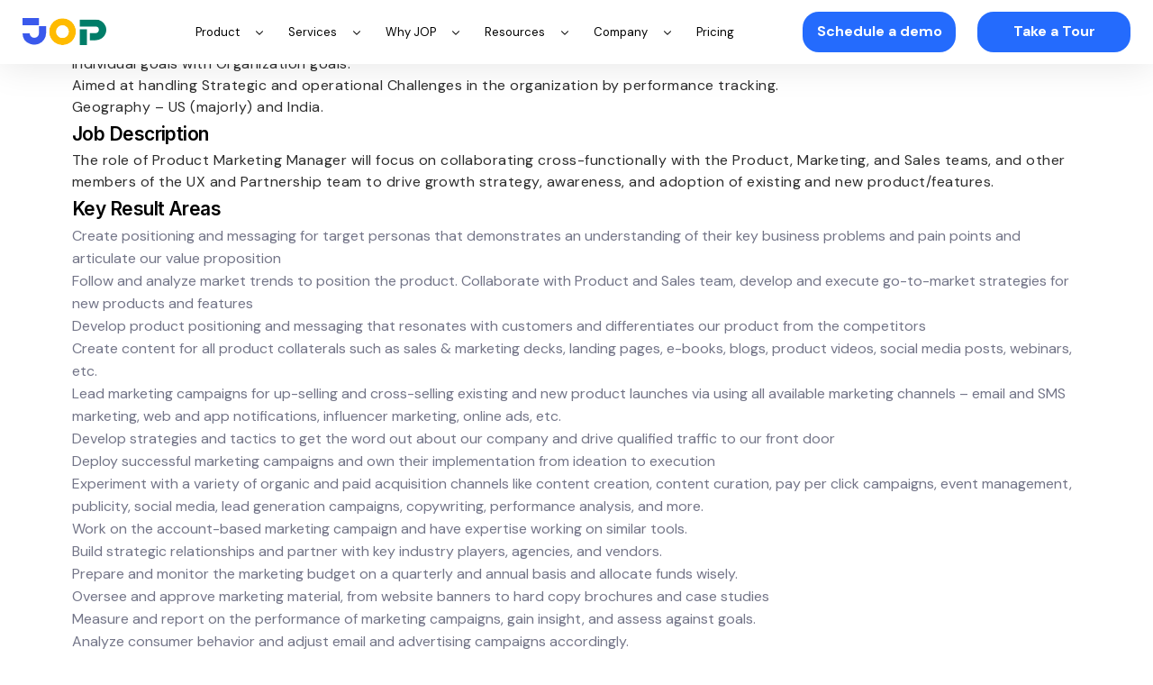

--- FILE ---
content_type: text/html; charset=UTF-8
request_url: https://www.getjop.com/jobopening_slug/senior-manager-freemium-growth-strategy
body_size: 43648
content:
<!doctype html>
<html lang="en-US">
<head><meta charset="UTF-8"><script>if(navigator.userAgent.match(/MSIE|Internet Explorer/i)||navigator.userAgent.match(/Trident\/7\..*?rv:11/i)){var href=document.location.href;if(!href.match(/[?&]nowprocket/)){if(href.indexOf("?")==-1){if(href.indexOf("#")==-1){document.location.href=href+"?nowprocket=1"}else{document.location.href=href.replace("#","?nowprocket=1#")}}else{if(href.indexOf("#")==-1){document.location.href=href+"&nowprocket=1"}else{document.location.href=href.replace("#","&nowprocket=1#")}}}}</script><script>(()=>{class RocketLazyLoadScripts{constructor(){this.v="1.2.6",this.triggerEvents=["keydown","mousedown","mousemove","touchmove","touchstart","touchend","wheel"],this.userEventHandler=this.t.bind(this),this.touchStartHandler=this.i.bind(this),this.touchMoveHandler=this.o.bind(this),this.touchEndHandler=this.h.bind(this),this.clickHandler=this.u.bind(this),this.interceptedClicks=[],this.interceptedClickListeners=[],this.l(this),window.addEventListener("pageshow",(t=>{this.persisted=t.persisted,this.everythingLoaded&&this.m()})),this.CSPIssue=sessionStorage.getItem("rocketCSPIssue"),document.addEventListener("securitypolicyviolation",(t=>{this.CSPIssue||"script-src-elem"!==t.violatedDirective||"data"!==t.blockedURI||(this.CSPIssue=!0,sessionStorage.setItem("rocketCSPIssue",!0))})),document.addEventListener("DOMContentLoaded",(()=>{this.k()})),this.delayedScripts={normal:[],async:[],defer:[]},this.trash=[],this.allJQueries=[]}p(t){document.hidden?t.t():(this.triggerEvents.forEach((e=>window.addEventListener(e,t.userEventHandler,{passive:!0}))),window.addEventListener("touchstart",t.touchStartHandler,{passive:!0}),window.addEventListener("mousedown",t.touchStartHandler),document.addEventListener("visibilitychange",t.userEventHandler))}_(){this.triggerEvents.forEach((t=>window.removeEventListener(t,this.userEventHandler,{passive:!0}))),document.removeEventListener("visibilitychange",this.userEventHandler)}i(t){"HTML"!==t.target.tagName&&(window.addEventListener("touchend",this.touchEndHandler),window.addEventListener("mouseup",this.touchEndHandler),window.addEventListener("touchmove",this.touchMoveHandler,{passive:!0}),window.addEventListener("mousemove",this.touchMoveHandler),t.target.addEventListener("click",this.clickHandler),this.L(t.target,!0),this.S(t.target,"onclick","rocket-onclick"),this.C())}o(t){window.removeEventListener("touchend",this.touchEndHandler),window.removeEventListener("mouseup",this.touchEndHandler),window.removeEventListener("touchmove",this.touchMoveHandler,{passive:!0}),window.removeEventListener("mousemove",this.touchMoveHandler),t.target.removeEventListener("click",this.clickHandler),this.L(t.target,!1),this.S(t.target,"rocket-onclick","onclick"),this.M()}h(){window.removeEventListener("touchend",this.touchEndHandler),window.removeEventListener("mouseup",this.touchEndHandler),window.removeEventListener("touchmove",this.touchMoveHandler,{passive:!0}),window.removeEventListener("mousemove",this.touchMoveHandler)}u(t){t.target.removeEventListener("click",this.clickHandler),this.L(t.target,!1),this.S(t.target,"rocket-onclick","onclick"),this.interceptedClicks.push(t),t.preventDefault(),t.stopPropagation(),t.stopImmediatePropagation(),this.M()}O(){window.removeEventListener("touchstart",this.touchStartHandler,{passive:!0}),window.removeEventListener("mousedown",this.touchStartHandler),this.interceptedClicks.forEach((t=>{t.target.dispatchEvent(new MouseEvent("click",{view:t.view,bubbles:!0,cancelable:!0}))}))}l(t){EventTarget.prototype.addEventListenerWPRocketBase=EventTarget.prototype.addEventListener,EventTarget.prototype.addEventListener=function(e,i,o){"click"!==e||t.windowLoaded||i===t.clickHandler||t.interceptedClickListeners.push({target:this,func:i,options:o}),(this||window).addEventListenerWPRocketBase(e,i,o)}}L(t,e){this.interceptedClickListeners.forEach((i=>{i.target===t&&(e?t.removeEventListener("click",i.func,i.options):t.addEventListener("click",i.func,i.options))})),t.parentNode!==document.documentElement&&this.L(t.parentNode,e)}D(){return new Promise((t=>{this.P?this.M=t:t()}))}C(){this.P=!0}M(){this.P=!1}S(t,e,i){t.hasAttribute&&t.hasAttribute(e)&&(event.target.setAttribute(i,event.target.getAttribute(e)),event.target.removeAttribute(e))}t(){this._(this),"loading"===document.readyState?document.addEventListener("DOMContentLoaded",this.R.bind(this)):this.R()}k(){let t=[];document.querySelectorAll("script[type=rocketlazyloadscript][data-rocket-src]").forEach((e=>{let i=e.getAttribute("data-rocket-src");if(i&&!i.startsWith("data:")){0===i.indexOf("//")&&(i=location.protocol+i);try{const o=new URL(i).origin;o!==location.origin&&t.push({src:o,crossOrigin:e.crossOrigin||"module"===e.getAttribute("data-rocket-type")})}catch(t){}}})),t=[...new Map(t.map((t=>[JSON.stringify(t),t]))).values()],this.T(t,"preconnect")}async R(){this.lastBreath=Date.now(),this.j(this),this.F(this),this.I(),this.W(),this.q(),await this.A(this.delayedScripts.normal),await this.A(this.delayedScripts.defer),await this.A(this.delayedScripts.async);try{await this.U(),await this.H(this),await this.J()}catch(t){console.error(t)}window.dispatchEvent(new Event("rocket-allScriptsLoaded")),this.everythingLoaded=!0,this.D().then((()=>{this.O()})),this.N()}W(){document.querySelectorAll("script[type=rocketlazyloadscript]").forEach((t=>{t.hasAttribute("data-rocket-src")?t.hasAttribute("async")&&!1!==t.async?this.delayedScripts.async.push(t):t.hasAttribute("defer")&&!1!==t.defer||"module"===t.getAttribute("data-rocket-type")?this.delayedScripts.defer.push(t):this.delayedScripts.normal.push(t):this.delayedScripts.normal.push(t)}))}async B(t){if(await this.G(),!0!==t.noModule||!("noModule"in HTMLScriptElement.prototype))return new Promise((e=>{let i;function o(){(i||t).setAttribute("data-rocket-status","executed"),e()}try{if(navigator.userAgent.indexOf("Firefox/")>0||""===navigator.vendor||this.CSPIssue)i=document.createElement("script"),[...t.attributes].forEach((t=>{let e=t.nodeName;"type"!==e&&("data-rocket-type"===e&&(e="type"),"data-rocket-src"===e&&(e="src"),i.setAttribute(e,t.nodeValue))})),t.text&&(i.text=t.text),i.hasAttribute("src")?(i.addEventListener("load",o),i.addEventListener("error",(function(){i.setAttribute("data-rocket-status","failed-network"),e()})),setTimeout((()=>{i.isConnected||e()}),1)):(i.text=t.text,o()),t.parentNode.replaceChild(i,t);else{const i=t.getAttribute("data-rocket-type"),s=t.getAttribute("data-rocket-src");i?(t.type=i,t.removeAttribute("data-rocket-type")):t.removeAttribute("type"),t.addEventListener("load",o),t.addEventListener("error",(i=>{this.CSPIssue&&i.target.src.startsWith("data:")?(console.log("WPRocket: data-uri blocked by CSP -> fallback"),t.removeAttribute("src"),this.B(t).then(e)):(t.setAttribute("data-rocket-status","failed-network"),e())})),s?(t.removeAttribute("data-rocket-src"),t.src=s):t.src="data:text/javascript;base64,"+window.btoa(unescape(encodeURIComponent(t.text)))}}catch(i){t.setAttribute("data-rocket-status","failed-transform"),e()}}));t.setAttribute("data-rocket-status","skipped")}async A(t){const e=t.shift();return e&&e.isConnected?(await this.B(e),this.A(t)):Promise.resolve()}q(){this.T([...this.delayedScripts.normal,...this.delayedScripts.defer,...this.delayedScripts.async],"preload")}T(t,e){var i=document.createDocumentFragment();t.forEach((t=>{const o=t.getAttribute&&t.getAttribute("data-rocket-src")||t.src;if(o&&!o.startsWith("data:")){const s=document.createElement("link");s.href=o,s.rel=e,"preconnect"!==e&&(s.as="script"),t.getAttribute&&"module"===t.getAttribute("data-rocket-type")&&(s.crossOrigin=!0),t.crossOrigin&&(s.crossOrigin=t.crossOrigin),t.integrity&&(s.integrity=t.integrity),i.appendChild(s),this.trash.push(s)}})),document.head.appendChild(i)}j(t){let e={};function i(i,o){return e[o].eventsToRewrite.indexOf(i)>=0&&!t.everythingLoaded?"rocket-"+i:i}function o(t,o){!function(t){e[t]||(e[t]={originalFunctions:{add:t.addEventListener,remove:t.removeEventListener},eventsToRewrite:[]},t.addEventListener=function(){arguments[0]=i(arguments[0],t),e[t].originalFunctions.add.apply(t,arguments)},t.removeEventListener=function(){arguments[0]=i(arguments[0],t),e[t].originalFunctions.remove.apply(t,arguments)})}(t),e[t].eventsToRewrite.push(o)}function s(e,i){let o=e[i];e[i]=null,Object.defineProperty(e,i,{get:()=>o||function(){},set(s){t.everythingLoaded?o=s:e["rocket"+i]=o=s}})}o(document,"DOMContentLoaded"),o(window,"DOMContentLoaded"),o(window,"load"),o(window,"pageshow"),o(document,"readystatechange"),s(document,"onreadystatechange"),s(window,"onload"),s(window,"onpageshow");try{Object.defineProperty(document,"readyState",{get:()=>t.rocketReadyState,set(e){t.rocketReadyState=e},configurable:!0}),document.readyState="loading"}catch(t){console.log("WPRocket DJE readyState conflict, bypassing")}}F(t){let e;function i(e){return t.everythingLoaded?e:e.split(" ").map((t=>"load"===t||0===t.indexOf("load.")?"rocket-jquery-load":t)).join(" ")}function o(o){function s(t){const e=o.fn[t];o.fn[t]=o.fn.init.prototype[t]=function(){return this[0]===window&&("string"==typeof arguments[0]||arguments[0]instanceof String?arguments[0]=i(arguments[0]):"object"==typeof arguments[0]&&Object.keys(arguments[0]).forEach((t=>{const e=arguments[0][t];delete arguments[0][t],arguments[0][i(t)]=e}))),e.apply(this,arguments),this}}o&&o.fn&&!t.allJQueries.includes(o)&&(o.fn.ready=o.fn.init.prototype.ready=function(e){return t.domReadyFired?e.bind(document)(o):document.addEventListener("rocket-DOMContentLoaded",(()=>e.bind(document)(o))),o([])},s("on"),s("one"),t.allJQueries.push(o)),e=o}o(window.jQuery),Object.defineProperty(window,"jQuery",{get:()=>e,set(t){o(t)}})}async H(t){const e=document.querySelector("script[data-webpack]");e&&(await async function(){return new Promise((t=>{e.addEventListener("load",t),e.addEventListener("error",t)}))}(),await t.K(),await t.H(t))}async U(){this.domReadyFired=!0;try{document.readyState="interactive"}catch(t){}await this.G(),document.dispatchEvent(new Event("rocket-readystatechange")),await this.G(),document.rocketonreadystatechange&&document.rocketonreadystatechange(),await this.G(),document.dispatchEvent(new Event("rocket-DOMContentLoaded")),await this.G(),window.dispatchEvent(new Event("rocket-DOMContentLoaded"))}async J(){try{document.readyState="complete"}catch(t){}await this.G(),document.dispatchEvent(new Event("rocket-readystatechange")),await this.G(),document.rocketonreadystatechange&&document.rocketonreadystatechange(),await this.G(),window.dispatchEvent(new Event("rocket-load")),await this.G(),window.rocketonload&&window.rocketonload(),await this.G(),this.allJQueries.forEach((t=>t(window).trigger("rocket-jquery-load"))),await this.G();const t=new Event("rocket-pageshow");t.persisted=this.persisted,window.dispatchEvent(t),await this.G(),window.rocketonpageshow&&window.rocketonpageshow({persisted:this.persisted}),this.windowLoaded=!0}m(){document.onreadystatechange&&document.onreadystatechange(),window.onload&&window.onload(),window.onpageshow&&window.onpageshow({persisted:this.persisted})}I(){const t=new Map;document.write=document.writeln=function(e){const i=document.currentScript;i||console.error("WPRocket unable to document.write this: "+e);const o=document.createRange(),s=i.parentElement;let n=t.get(i);void 0===n&&(n=i.nextSibling,t.set(i,n));const c=document.createDocumentFragment();o.setStart(c,0),c.appendChild(o.createContextualFragment(e)),s.insertBefore(c,n)}}async G(){Date.now()-this.lastBreath>45&&(await this.K(),this.lastBreath=Date.now())}async K(){return document.hidden?new Promise((t=>setTimeout(t))):new Promise((t=>requestAnimationFrame(t)))}N(){this.trash.forEach((t=>t.remove()))}static run(){const t=new RocketLazyLoadScripts;t.p(t)}}RocketLazyLoadScripts.run()})();</script>
	
	<meta name="viewport" content="width=device-width, initial-scale=1">
	<link rel="profile" href="https://gmpg.org/xfn/11">

	<meta name='robots' content='noindex, follow' />

	<!-- This site is optimized with the Yoast SEO plugin v26.6 - https://yoast.com/wordpress/plugins/seo/ -->
	<title>Senior Manager - Freemium Growth Strategy - JOP</title><link rel="preload" as="style" href="https://fonts.googleapis.com/css?family=DM%20Sans%3A100%2C100italic%2C200%2C200italic%2C300%2C300italic%2C400%2C400italic%2C500%2C500italic%2C600%2C600italic%2C700%2C700italic%2C800%2C800italic%2C900%2C900italic%7CInter%3A100%2C100italic%2C200%2C200italic%2C300%2C300italic%2C400%2C400italic%2C500%2C500italic%2C600%2C600italic%2C700%2C700italic%2C800%2C800italic%2C900%2C900italic&#038;display=swap" /><link rel="stylesheet" href="https://fonts.googleapis.com/css?family=DM%20Sans%3A100%2C100italic%2C200%2C200italic%2C300%2C300italic%2C400%2C400italic%2C500%2C500italic%2C600%2C600italic%2C700%2C700italic%2C800%2C800italic%2C900%2C900italic%7CInter%3A100%2C100italic%2C200%2C200italic%2C300%2C300italic%2C400%2C400italic%2C500%2C500italic%2C600%2C600italic%2C700%2C700italic%2C800%2C800italic%2C900%2C900italic&#038;display=swap" media="print" onload="this.media='all'" /><noscript><link rel="stylesheet" href="https://fonts.googleapis.com/css?family=DM%20Sans%3A100%2C100italic%2C200%2C200italic%2C300%2C300italic%2C400%2C400italic%2C500%2C500italic%2C600%2C600italic%2C700%2C700italic%2C800%2C800italic%2C900%2C900italic%7CInter%3A100%2C100italic%2C200%2C200italic%2C300%2C300italic%2C400%2C400italic%2C500%2C500italic%2C600%2C600italic%2C700%2C700italic%2C800%2C800italic%2C900%2C900italic&#038;display=swap" /></noscript><link rel="preload" as="style" href="https://fonts.googleapis.com/css2?family=Barlow:wght@300;400;500;600;700;800&#038;display=swap" /><link rel="stylesheet" href="https://fonts.googleapis.com/css2?family=Barlow:wght@300;400;500;600;700;800&#038;display=swap" media="print" onload="this.media='all'" /><noscript><link rel="stylesheet" href="https://fonts.googleapis.com/css2?family=Barlow:wght@300;400;500;600;700;800&#038;display=swap" /></noscript><link rel="preload" as="image" href="https://www.getjop.com/wp-content/uploads/2022/09/logo.svg" fetchpriority="high">
	<meta property="og:locale" content="en_US" />
	<meta property="og:type" content="article" />
	<meta property="og:title" content="Senior Manager - Freemium Growth Strategy - JOP" />
	<meta property="og:description" content="JOP &#8211; Joy Of Performing JOP is a performance management platform that enables organizations [&hellip;]" />
	<meta property="og:url" content="https://www.getjop.com/jobopening_slug/senior-manager-freemium-growth-strategy" />
	<meta property="og:site_name" content="JOP" />
	<meta property="article:publisher" content="https://www.facebook.com/1getjop/" />
	<meta property="article:modified_time" content="2025-06-12T14:11:47+00:00" />
	<meta name="twitter:card" content="summary_large_image" />
	<meta name="twitter:site" content="@get_jop" />
	<meta name="twitter:label1" content="Est. reading time" />
	<meta name="twitter:data1" content="2 minutes" />
	<script type="application/ld+json" class="yoast-schema-graph">{"@context":"https://schema.org","@graph":[{"@type":"WebPage","@id":"https://www.getjop.com/jobopening_slug/senior-manager-freemium-growth-strategy","url":"https://www.getjop.com/jobopening_slug/senior-manager-freemium-growth-strategy","name":"Senior Manager - Freemium Growth Strategy - JOP","isPartOf":{"@id":"https://www.getjop.com/#website"},"datePublished":"2021-05-17T15:20:10+00:00","dateModified":"2025-06-12T14:11:47+00:00","breadcrumb":{"@id":"https://www.getjop.com/jobopening_slug/senior-manager-freemium-growth-strategy#breadcrumb"},"inLanguage":"en-US","potentialAction":[{"@type":"ReadAction","target":["https://www.getjop.com/jobopening_slug/senior-manager-freemium-growth-strategy"]}]},{"@type":"BreadcrumbList","@id":"https://www.getjop.com/jobopening_slug/senior-manager-freemium-growth-strategy#breadcrumb","itemListElement":[{"@type":"ListItem","position":1,"name":"Home","item":"https://www.getjop.com/"},{"@type":"ListItem","position":2,"name":"Senior Manager &#8211; Freemium Growth Strategy"}]},{"@type":"WebSite","@id":"https://www.getjop.com/#website","url":"https://www.getjop.com/","name":"Getjop.com","description":"At JOP, we aspire to enable business and people performance to drive growth and success.","publisher":{"@id":"https://www.getjop.com/#organization"},"potentialAction":[{"@type":"SearchAction","target":{"@type":"EntryPoint","urlTemplate":"https://www.getjop.com/?s={search_term_string}"},"query-input":{"@type":"PropertyValueSpecification","valueRequired":true,"valueName":"search_term_string"}}],"inLanguage":"en-US"},{"@type":"Organization","@id":"https://www.getjop.com/#organization","name":"JOP","url":"https://www.getjop.com/","logo":{"@type":"ImageObject","inLanguage":"en-US","@id":"https://www.getjop.com/#/schema/logo/image/","url":"https://www.getjop.com/wp-content/uploads/2025/02/JOP-Logo.png","contentUrl":"https://www.getjop.com/wp-content/uploads/2025/02/JOP-Logo.png","width":648,"height":297,"caption":"JOP"},"image":{"@id":"https://www.getjop.com/#/schema/logo/image/"},"sameAs":["https://www.facebook.com/1getjop/","https://x.com/get_jop","https://www.linkedin.com/company/getjop","https://www.youtube.com/@getjop5424"]}]}</script>
	<!-- / Yoast SEO plugin. -->


<link rel='dns-prefetch' href='//cdnjs.cloudflare.com' />
<link rel='dns-prefetch' href='//ma.zoho.in' />
<link href='https://fonts.gstatic.com' crossorigin rel='preconnect' />
<link rel="alternate" type="application/rss+xml" title="JOP &raquo; Feed" href="https://www.getjop.com/feed" />
<link rel="alternate" type="application/rss+xml" title="JOP &raquo; Comments Feed" href="https://www.getjop.com/comments/feed" />
<link rel="alternate" type="application/rss+xml" title="JOP &raquo; Senior Manager &#8211; Freemium Growth Strategy Comments Feed" href="https://www.getjop.com/jobopening_slug/senior-manager-freemium-growth-strategy/feed" />
<link rel="alternate" title="oEmbed (JSON)" type="application/json+oembed" href="https://www.getjop.com/wp-json/oembed/1.0/embed?url=https%3A%2F%2Fwww.getjop.com%2Fjobopening_slug%2Fsenior-manager-freemium-growth-strategy" />
<link rel="alternate" title="oEmbed (XML)" type="text/xml+oembed" href="https://www.getjop.com/wp-json/oembed/1.0/embed?url=https%3A%2F%2Fwww.getjop.com%2Fjobopening_slug%2Fsenior-manager-freemium-growth-strategy&#038;format=xml" />
<style id='wp-img-auto-sizes-contain-inline-css'>
img:is([sizes=auto i],[sizes^="auto," i]){contain-intrinsic-size:3000px 1500px}
/*# sourceURL=wp-img-auto-sizes-contain-inline-css */
</style>
<link data-minify="1" rel='stylesheet' id='bdt-uikit-css' href='https://www.getjop.com/wp-content/cache/min/1/wp-content/plugins/bdthemes-element-pack/assets/css/bdt-uikit.css?ver=1767805962' media='all' />
<link data-minify="1" rel='stylesheet' id='ep-helper-css' href='https://www.getjop.com/wp-content/cache/min/1/wp-content/plugins/bdthemes-element-pack/assets/css/ep-helper.css?ver=1767805962' media='all' />
<style id='wp-emoji-styles-inline-css'>

	img.wp-smiley, img.emoji {
		display: inline !important;
		border: none !important;
		box-shadow: none !important;
		height: 1em !important;
		width: 1em !important;
		margin: 0 0.07em !important;
		vertical-align: -0.1em !important;
		background: none !important;
		padding: 0 !important;
	}
/*# sourceURL=wp-emoji-styles-inline-css */
</style>
<link rel='stylesheet' id='wp-block-library-css' href='https://www.getjop.com/wp-includes/css/dist/block-library/style.min.css?ver=0babadb2e1af466d98132e49404d7fef' media='all' />
<style id='global-styles-inline-css'>
:root{--wp--preset--aspect-ratio--square: 1;--wp--preset--aspect-ratio--4-3: 4/3;--wp--preset--aspect-ratio--3-4: 3/4;--wp--preset--aspect-ratio--3-2: 3/2;--wp--preset--aspect-ratio--2-3: 2/3;--wp--preset--aspect-ratio--16-9: 16/9;--wp--preset--aspect-ratio--9-16: 9/16;--wp--preset--color--black: #000000;--wp--preset--color--cyan-bluish-gray: #abb8c3;--wp--preset--color--white: #ffffff;--wp--preset--color--pale-pink: #f78da7;--wp--preset--color--vivid-red: #cf2e2e;--wp--preset--color--luminous-vivid-orange: #ff6900;--wp--preset--color--luminous-vivid-amber: #fcb900;--wp--preset--color--light-green-cyan: #7bdcb5;--wp--preset--color--vivid-green-cyan: #00d084;--wp--preset--color--pale-cyan-blue: #8ed1fc;--wp--preset--color--vivid-cyan-blue: #0693e3;--wp--preset--color--vivid-purple: #9b51e0;--wp--preset--gradient--vivid-cyan-blue-to-vivid-purple: linear-gradient(135deg,rgb(6,147,227) 0%,rgb(155,81,224) 100%);--wp--preset--gradient--light-green-cyan-to-vivid-green-cyan: linear-gradient(135deg,rgb(122,220,180) 0%,rgb(0,208,130) 100%);--wp--preset--gradient--luminous-vivid-amber-to-luminous-vivid-orange: linear-gradient(135deg,rgb(252,185,0) 0%,rgb(255,105,0) 100%);--wp--preset--gradient--luminous-vivid-orange-to-vivid-red: linear-gradient(135deg,rgb(255,105,0) 0%,rgb(207,46,46) 100%);--wp--preset--gradient--very-light-gray-to-cyan-bluish-gray: linear-gradient(135deg,rgb(238,238,238) 0%,rgb(169,184,195) 100%);--wp--preset--gradient--cool-to-warm-spectrum: linear-gradient(135deg,rgb(74,234,220) 0%,rgb(151,120,209) 20%,rgb(207,42,186) 40%,rgb(238,44,130) 60%,rgb(251,105,98) 80%,rgb(254,248,76) 100%);--wp--preset--gradient--blush-light-purple: linear-gradient(135deg,rgb(255,206,236) 0%,rgb(152,150,240) 100%);--wp--preset--gradient--blush-bordeaux: linear-gradient(135deg,rgb(254,205,165) 0%,rgb(254,45,45) 50%,rgb(107,0,62) 100%);--wp--preset--gradient--luminous-dusk: linear-gradient(135deg,rgb(255,203,112) 0%,rgb(199,81,192) 50%,rgb(65,88,208) 100%);--wp--preset--gradient--pale-ocean: linear-gradient(135deg,rgb(255,245,203) 0%,rgb(182,227,212) 50%,rgb(51,167,181) 100%);--wp--preset--gradient--electric-grass: linear-gradient(135deg,rgb(202,248,128) 0%,rgb(113,206,126) 100%);--wp--preset--gradient--midnight: linear-gradient(135deg,rgb(2,3,129) 0%,rgb(40,116,252) 100%);--wp--preset--font-size--small: 13px;--wp--preset--font-size--medium: 20px;--wp--preset--font-size--large: 36px;--wp--preset--font-size--x-large: 42px;--wp--preset--spacing--20: 0.44rem;--wp--preset--spacing--30: 0.67rem;--wp--preset--spacing--40: 1rem;--wp--preset--spacing--50: 1.5rem;--wp--preset--spacing--60: 2.25rem;--wp--preset--spacing--70: 3.38rem;--wp--preset--spacing--80: 5.06rem;--wp--preset--shadow--natural: 6px 6px 9px rgba(0, 0, 0, 0.2);--wp--preset--shadow--deep: 12px 12px 50px rgba(0, 0, 0, 0.4);--wp--preset--shadow--sharp: 6px 6px 0px rgba(0, 0, 0, 0.2);--wp--preset--shadow--outlined: 6px 6px 0px -3px rgb(255, 255, 255), 6px 6px rgb(0, 0, 0);--wp--preset--shadow--crisp: 6px 6px 0px rgb(0, 0, 0);}:where(.is-layout-flex){gap: 0.5em;}:where(.is-layout-grid){gap: 0.5em;}body .is-layout-flex{display: flex;}.is-layout-flex{flex-wrap: wrap;align-items: center;}.is-layout-flex > :is(*, div){margin: 0;}body .is-layout-grid{display: grid;}.is-layout-grid > :is(*, div){margin: 0;}:where(.wp-block-columns.is-layout-flex){gap: 2em;}:where(.wp-block-columns.is-layout-grid){gap: 2em;}:where(.wp-block-post-template.is-layout-flex){gap: 1.25em;}:where(.wp-block-post-template.is-layout-grid){gap: 1.25em;}.has-black-color{color: var(--wp--preset--color--black) !important;}.has-cyan-bluish-gray-color{color: var(--wp--preset--color--cyan-bluish-gray) !important;}.has-white-color{color: var(--wp--preset--color--white) !important;}.has-pale-pink-color{color: var(--wp--preset--color--pale-pink) !important;}.has-vivid-red-color{color: var(--wp--preset--color--vivid-red) !important;}.has-luminous-vivid-orange-color{color: var(--wp--preset--color--luminous-vivid-orange) !important;}.has-luminous-vivid-amber-color{color: var(--wp--preset--color--luminous-vivid-amber) !important;}.has-light-green-cyan-color{color: var(--wp--preset--color--light-green-cyan) !important;}.has-vivid-green-cyan-color{color: var(--wp--preset--color--vivid-green-cyan) !important;}.has-pale-cyan-blue-color{color: var(--wp--preset--color--pale-cyan-blue) !important;}.has-vivid-cyan-blue-color{color: var(--wp--preset--color--vivid-cyan-blue) !important;}.has-vivid-purple-color{color: var(--wp--preset--color--vivid-purple) !important;}.has-black-background-color{background-color: var(--wp--preset--color--black) !important;}.has-cyan-bluish-gray-background-color{background-color: var(--wp--preset--color--cyan-bluish-gray) !important;}.has-white-background-color{background-color: var(--wp--preset--color--white) !important;}.has-pale-pink-background-color{background-color: var(--wp--preset--color--pale-pink) !important;}.has-vivid-red-background-color{background-color: var(--wp--preset--color--vivid-red) !important;}.has-luminous-vivid-orange-background-color{background-color: var(--wp--preset--color--luminous-vivid-orange) !important;}.has-luminous-vivid-amber-background-color{background-color: var(--wp--preset--color--luminous-vivid-amber) !important;}.has-light-green-cyan-background-color{background-color: var(--wp--preset--color--light-green-cyan) !important;}.has-vivid-green-cyan-background-color{background-color: var(--wp--preset--color--vivid-green-cyan) !important;}.has-pale-cyan-blue-background-color{background-color: var(--wp--preset--color--pale-cyan-blue) !important;}.has-vivid-cyan-blue-background-color{background-color: var(--wp--preset--color--vivid-cyan-blue) !important;}.has-vivid-purple-background-color{background-color: var(--wp--preset--color--vivid-purple) !important;}.has-black-border-color{border-color: var(--wp--preset--color--black) !important;}.has-cyan-bluish-gray-border-color{border-color: var(--wp--preset--color--cyan-bluish-gray) !important;}.has-white-border-color{border-color: var(--wp--preset--color--white) !important;}.has-pale-pink-border-color{border-color: var(--wp--preset--color--pale-pink) !important;}.has-vivid-red-border-color{border-color: var(--wp--preset--color--vivid-red) !important;}.has-luminous-vivid-orange-border-color{border-color: var(--wp--preset--color--luminous-vivid-orange) !important;}.has-luminous-vivid-amber-border-color{border-color: var(--wp--preset--color--luminous-vivid-amber) !important;}.has-light-green-cyan-border-color{border-color: var(--wp--preset--color--light-green-cyan) !important;}.has-vivid-green-cyan-border-color{border-color: var(--wp--preset--color--vivid-green-cyan) !important;}.has-pale-cyan-blue-border-color{border-color: var(--wp--preset--color--pale-cyan-blue) !important;}.has-vivid-cyan-blue-border-color{border-color: var(--wp--preset--color--vivid-cyan-blue) !important;}.has-vivid-purple-border-color{border-color: var(--wp--preset--color--vivid-purple) !important;}.has-vivid-cyan-blue-to-vivid-purple-gradient-background{background: var(--wp--preset--gradient--vivid-cyan-blue-to-vivid-purple) !important;}.has-light-green-cyan-to-vivid-green-cyan-gradient-background{background: var(--wp--preset--gradient--light-green-cyan-to-vivid-green-cyan) !important;}.has-luminous-vivid-amber-to-luminous-vivid-orange-gradient-background{background: var(--wp--preset--gradient--luminous-vivid-amber-to-luminous-vivid-orange) !important;}.has-luminous-vivid-orange-to-vivid-red-gradient-background{background: var(--wp--preset--gradient--luminous-vivid-orange-to-vivid-red) !important;}.has-very-light-gray-to-cyan-bluish-gray-gradient-background{background: var(--wp--preset--gradient--very-light-gray-to-cyan-bluish-gray) !important;}.has-cool-to-warm-spectrum-gradient-background{background: var(--wp--preset--gradient--cool-to-warm-spectrum) !important;}.has-blush-light-purple-gradient-background{background: var(--wp--preset--gradient--blush-light-purple) !important;}.has-blush-bordeaux-gradient-background{background: var(--wp--preset--gradient--blush-bordeaux) !important;}.has-luminous-dusk-gradient-background{background: var(--wp--preset--gradient--luminous-dusk) !important;}.has-pale-ocean-gradient-background{background: var(--wp--preset--gradient--pale-ocean) !important;}.has-electric-grass-gradient-background{background: var(--wp--preset--gradient--electric-grass) !important;}.has-midnight-gradient-background{background: var(--wp--preset--gradient--midnight) !important;}.has-small-font-size{font-size: var(--wp--preset--font-size--small) !important;}.has-medium-font-size{font-size: var(--wp--preset--font-size--medium) !important;}.has-large-font-size{font-size: var(--wp--preset--font-size--large) !important;}.has-x-large-font-size{font-size: var(--wp--preset--font-size--x-large) !important;}
/*# sourceURL=global-styles-inline-css */
</style>

<style id='classic-theme-styles-inline-css'>
/*! This file is auto-generated */
.wp-block-button__link{color:#fff;background-color:#32373c;border-radius:9999px;box-shadow:none;text-decoration:none;padding:calc(.667em + 2px) calc(1.333em + 2px);font-size:1.125em}.wp-block-file__button{background:#32373c;color:#fff;text-decoration:none}
/*# sourceURL=/wp-includes/css/classic-themes.min.css */
</style>
<link data-minify="1" rel='stylesheet' id='chained-css-css' href='https://www.getjop.com/wp-content/cache/min/1/wp-content/plugins/chained-quiz/css/main.css?ver=1767805962' media='all' />
<link data-minify="1" rel='stylesheet' id='dflip-style-css' href='https://www.getjop.com/wp-content/cache/min/1/wp-content/plugins/3d-flipbook-dflip-lite/assets/css/dflip.min.css?ver=1767805962' media='all' />
<link rel='stylesheet' id='elementor-frontend-css' href='https://www.getjop.com/wp-content/plugins/elementor/assets/css/frontend.min.css?ver=3.25.6' media='all' />
<link rel='stylesheet' id='elementor-post-11152-css' href='https://www.getjop.com/wp-content/uploads/elementor/css/post-11152.css?ver=1767805953' media='all' />
<link data-minify="1" rel='stylesheet' id='uicore_global-css' href='https://www.getjop.com/wp-content/cache/min/1/wp-content/uploads/uicore-global.css?ver=1767805962' media='all' />
<link data-minify="1" rel='stylesheet' id='child-style-css' href='https://www.getjop.com/wp-content/cache/min/1/wp-content/themes/framer-wp-child/style.css?ver=1767805964' media='all' />
<link data-minify="1" rel='stylesheet' id='sprint-3-style-css' href='https://www.getjop.com/wp-content/cache/min/1/wp-content/themes/framer-wp-child/css/sprint-3.css?ver=1767805965' media='all' />
<style id='rocket-lazyload-inline-css'>
.rll-youtube-player{position:relative;padding-bottom:56.23%;height:0;overflow:hidden;max-width:100%;}.rll-youtube-player:focus-within{outline: 2px solid currentColor;outline-offset: 5px;}.rll-youtube-player iframe{position:absolute;top:0;left:0;width:100%;height:100%;z-index:100;background:0 0}.rll-youtube-player img{bottom:0;display:block;left:0;margin:auto;max-width:100%;width:100%;position:absolute;right:0;top:0;border:none;height:auto;-webkit-transition:.4s all;-moz-transition:.4s all;transition:.4s all}.rll-youtube-player img:hover{-webkit-filter:brightness(75%)}.rll-youtube-player .play{height:100%;width:100%;left:0;top:0;position:absolute;background:url(https://www.getjop.com/wp-content/plugins/wp-rocket/assets/img/youtube.png) no-repeat center;background-color: transparent !important;cursor:pointer;border:none;}.wp-embed-responsive .wp-has-aspect-ratio .rll-youtube-player{position:absolute;padding-bottom:0;width:100%;height:100%;top:0;bottom:0;left:0;right:0}
/*# sourceURL=rocket-lazyload-inline-css */
</style>

<link rel="preconnect" href="https://fonts.gstatic.com/" crossorigin><script id="cookie-law-info-js-extra">
var _ckyConfig = {"_ipData":[],"_assetsURL":"https://www.getjop.com/wp-content/plugins/cookie-law-info/lite/frontend/images/","_publicURL":"https://www.getjop.com","_expiry":"365","_categories":[{"name":"Necessary","slug":"necessary","isNecessary":true,"ccpaDoNotSell":true,"cookies":[],"active":true,"defaultConsent":{"gdpr":true,"ccpa":true}},{"name":"Functional","slug":"functional","isNecessary":false,"ccpaDoNotSell":true,"cookies":[],"active":true,"defaultConsent":{"gdpr":false,"ccpa":false}},{"name":"Analytics","slug":"analytics","isNecessary":false,"ccpaDoNotSell":true,"cookies":[],"active":true,"defaultConsent":{"gdpr":false,"ccpa":false}},{"name":"Performance","slug":"performance","isNecessary":false,"ccpaDoNotSell":true,"cookies":[],"active":true,"defaultConsent":{"gdpr":false,"ccpa":false}},{"name":"Advertisement","slug":"advertisement","isNecessary":false,"ccpaDoNotSell":true,"cookies":[],"active":true,"defaultConsent":{"gdpr":false,"ccpa":false}}],"_activeLaw":"gdpr","_rootDomain":"","_block":"1","_showBanner":"1","_bannerConfig":{"settings":{"type":"banner","preferenceCenterType":"popup","position":"bottom","applicableLaw":"gdpr"},"behaviours":{"reloadBannerOnAccept":false,"loadAnalyticsByDefault":false,"animations":{"onLoad":"animate","onHide":"sticky"}},"config":{"revisitConsent":{"status":true,"tag":"revisit-consent","position":"bottom-left","meta":{"url":"#"},"styles":{"background-color":"#0056A7"},"elements":{"title":{"type":"text","tag":"revisit-consent-title","status":true,"styles":{"color":"#0056a7"}}}},"preferenceCenter":{"toggle":{"status":true,"tag":"detail-category-toggle","type":"toggle","states":{"active":{"styles":{"background-color":"#1863DC"}},"inactive":{"styles":{"background-color":"#D0D5D2"}}}}},"categoryPreview":{"status":false,"toggle":{"status":true,"tag":"detail-category-preview-toggle","type":"toggle","states":{"active":{"styles":{"background-color":"#1863DC"}},"inactive":{"styles":{"background-color":"#D0D5D2"}}}}},"videoPlaceholder":{"status":true,"styles":{"background-color":"#000000","border-color":"#000000","color":"#ffffff"}},"readMore":{"status":true,"tag":"readmore-button","type":"link","meta":{"noFollow":true,"newTab":true},"styles":{"color":"#1863DC","background-color":"transparent","border-color":"transparent"}},"showMore":{"status":true,"tag":"show-desc-button","type":"button","styles":{"color":"#1863DC"}},"showLess":{"status":true,"tag":"hide-desc-button","type":"button","styles":{"color":"#1863DC"}},"alwaysActive":{"status":true,"tag":"always-active","styles":{"color":"#008000"}},"manualLinks":{"status":true,"tag":"manual-links","type":"link","styles":{"color":"#1863DC"}},"auditTable":{"status":true},"optOption":{"status":true,"toggle":{"status":true,"tag":"optout-option-toggle","type":"toggle","states":{"active":{"styles":{"background-color":"#1863dc"}},"inactive":{"styles":{"background-color":"#FFFFFF"}}}}}}},"_version":"3.3.8","_logConsent":"1","_tags":[{"tag":"accept-button","styles":{"color":"#FFFFFF","background-color":"#1863DC","border-color":"#1863DC"}},{"tag":"reject-button","styles":{"color":"#1863DC","background-color":"transparent","border-color":"#1863DC"}},{"tag":"settings-button","styles":{"color":"#1863DC","background-color":"transparent","border-color":"#1863DC"}},{"tag":"readmore-button","styles":{"color":"#1863DC","background-color":"transparent","border-color":"transparent"}},{"tag":"donotsell-button","styles":{"color":"#1863DC","background-color":"transparent","border-color":"transparent"}},{"tag":"show-desc-button","styles":{"color":"#1863DC"}},{"tag":"hide-desc-button","styles":{"color":"#1863DC"}},{"tag":"cky-always-active","styles":[]},{"tag":"cky-link","styles":[]},{"tag":"accept-button","styles":{"color":"#FFFFFF","background-color":"#1863DC","border-color":"#1863DC"}},{"tag":"revisit-consent","styles":{"background-color":"#0056A7"}}],"_shortCodes":[{"key":"cky_readmore","content":"\u003Ca href=\"https://www.getjop.com/cookies-policy/\" class=\"cky-policy\" aria-label=\"Cookie Policy\" target=\"_blank\" rel=\"noopener\" data-cky-tag=\"readmore-button\"\u003ECookie Policy\u003C/a\u003E","tag":"readmore-button","status":true,"attributes":{"rel":"nofollow","target":"_blank"}},{"key":"cky_show_desc","content":"\u003Cbutton class=\"cky-show-desc-btn\" data-cky-tag=\"show-desc-button\" aria-label=\"Show more\"\u003EShow more\u003C/button\u003E","tag":"show-desc-button","status":true,"attributes":[]},{"key":"cky_hide_desc","content":"\u003Cbutton class=\"cky-show-desc-btn\" data-cky-tag=\"hide-desc-button\" aria-label=\"Show less\"\u003EShow less\u003C/button\u003E","tag":"hide-desc-button","status":true,"attributes":[]},{"key":"cky_optout_show_desc","content":"[cky_optout_show_desc]","tag":"optout-show-desc-button","status":true,"attributes":[]},{"key":"cky_optout_hide_desc","content":"[cky_optout_hide_desc]","tag":"optout-hide-desc-button","status":true,"attributes":[]},{"key":"cky_category_toggle_label","content":"[cky_{{status}}_category_label] [cky_preference_{{category_slug}}_title]","tag":"","status":true,"attributes":[]},{"key":"cky_enable_category_label","content":"Enable","tag":"","status":true,"attributes":[]},{"key":"cky_disable_category_label","content":"Disable","tag":"","status":true,"attributes":[]},{"key":"cky_video_placeholder","content":"\u003Cdiv class=\"video-placeholder-normal\" data-cky-tag=\"video-placeholder\" id=\"[UNIQUEID]\"\u003E\u003Cp class=\"video-placeholder-text-normal\" data-cky-tag=\"placeholder-title\"\u003EPlease accept cookies to access this content\u003C/p\u003E\u003C/div\u003E","tag":"","status":true,"attributes":[]},{"key":"cky_enable_optout_label","content":"Enable","tag":"","status":true,"attributes":[]},{"key":"cky_disable_optout_label","content":"Disable","tag":"","status":true,"attributes":[]},{"key":"cky_optout_toggle_label","content":"[cky_{{status}}_optout_label] [cky_optout_option_title]","tag":"","status":true,"attributes":[]},{"key":"cky_optout_option_title","content":"Do Not Sell or Share My Personal Information","tag":"","status":true,"attributes":[]},{"key":"cky_optout_close_label","content":"Close","tag":"","status":true,"attributes":[]},{"key":"cky_preference_close_label","content":"Close","tag":"","status":true,"attributes":[]}],"_rtl":"","_language":"en","_providersToBlock":[]};
var _ckyStyles = {"css":".cky-overlay{background: #000000; opacity: 0.4; position: fixed; top: 0; left: 0; width: 100%; height: 100%; z-index: 99999999;}.cky-hide{display: none;}.cky-btn-revisit-wrapper{display: flex; align-items: center; justify-content: center; background: #0056a7; width: 45px; height: 45px; border-radius: 50%; position: fixed; z-index: 999999; cursor: pointer;}.cky-revisit-bottom-left{bottom: 15px; left: 15px;}.cky-revisit-bottom-right{bottom: 15px; right: 15px;}.cky-btn-revisit-wrapper .cky-btn-revisit{display: flex; align-items: center; justify-content: center; background: none; border: none; cursor: pointer; position: relative; margin: 0; padding: 0;}.cky-btn-revisit-wrapper .cky-btn-revisit img{max-width: fit-content; margin: 0; height: 30px; width: 30px;}.cky-revisit-bottom-left:hover::before{content: attr(data-tooltip); position: absolute; background: #4e4b66; color: #ffffff; left: calc(100% + 7px); font-size: 12px; line-height: 16px; width: max-content; padding: 4px 8px; border-radius: 4px;}.cky-revisit-bottom-left:hover::after{position: absolute; content: \"\"; border: 5px solid transparent; left: calc(100% + 2px); border-left-width: 0; border-right-color: #4e4b66;}.cky-revisit-bottom-right:hover::before{content: attr(data-tooltip); position: absolute; background: #4e4b66; color: #ffffff; right: calc(100% + 7px); font-size: 12px; line-height: 16px; width: max-content; padding: 4px 8px; border-radius: 4px;}.cky-revisit-bottom-right:hover::after{position: absolute; content: \"\"; border: 5px solid transparent; right: calc(100% + 2px); border-right-width: 0; border-left-color: #4e4b66;}.cky-revisit-hide{display: none;}.cky-consent-container{position: fixed; width: 100%; box-sizing: border-box; z-index: 9999999;}.cky-consent-container .cky-consent-bar{background: #ffffff; border: 1px solid; padding: 16.5px 24px; box-shadow: 0 -1px 10px 0 #acabab4d;}.cky-banner-bottom{bottom: 0; left: 0;}.cky-banner-top{top: 0; left: 0;}.cky-custom-brand-logo-wrapper .cky-custom-brand-logo{width: 100px; height: auto; margin: 0 0 12px 0;}.cky-notice .cky-title{color: #212121; font-weight: 700; font-size: 18px; line-height: 24px; margin: 0 0 12px 0;}.cky-notice-group{display: flex; justify-content: space-between; align-items: center; font-size: 14px; line-height: 24px; font-weight: 400;}.cky-notice-des *,.cky-preference-content-wrapper *,.cky-accordion-header-des *,.cky-gpc-wrapper .cky-gpc-desc *{font-size: 14px;}.cky-notice-des{color: #212121; font-size: 14px; line-height: 24px; font-weight: 400;}.cky-notice-des img{height: 25px; width: 25px;}.cky-consent-bar .cky-notice-des p,.cky-gpc-wrapper .cky-gpc-desc p,.cky-preference-body-wrapper .cky-preference-content-wrapper p,.cky-accordion-header-wrapper .cky-accordion-header-des p,.cky-cookie-des-table li div:last-child p{color: inherit; margin-top: 0; overflow-wrap: break-word;}.cky-notice-des P:last-child,.cky-preference-content-wrapper p:last-child,.cky-cookie-des-table li div:last-child p:last-child,.cky-gpc-wrapper .cky-gpc-desc p:last-child{margin-bottom: 0;}.cky-notice-des a.cky-policy,.cky-notice-des button.cky-policy{font-size: 14px; color: #1863dc; white-space: nowrap; cursor: pointer; background: transparent; border: 1px solid; text-decoration: underline;}.cky-notice-des button.cky-policy{padding: 0;}.cky-notice-des a.cky-policy:focus-visible,.cky-notice-des button.cky-policy:focus-visible,.cky-preference-content-wrapper .cky-show-desc-btn:focus-visible,.cky-accordion-header .cky-accordion-btn:focus-visible,.cky-preference-header .cky-btn-close:focus-visible,.cky-switch input[type=\"checkbox\"]:focus-visible,.cky-footer-wrapper a:focus-visible,.cky-btn:focus-visible{outline: 2px solid #1863dc; outline-offset: 2px;}.cky-btn:focus:not(:focus-visible),.cky-accordion-header .cky-accordion-btn:focus:not(:focus-visible),.cky-preference-content-wrapper .cky-show-desc-btn:focus:not(:focus-visible),.cky-btn-revisit-wrapper .cky-btn-revisit:focus:not(:focus-visible),.cky-preference-header .cky-btn-close:focus:not(:focus-visible),.cky-consent-bar .cky-banner-btn-close:focus:not(:focus-visible){outline: 0;}button.cky-show-desc-btn:not(:hover):not(:active){color: #1863dc; background: transparent;}button.cky-accordion-btn:not(:hover):not(:active),button.cky-banner-btn-close:not(:hover):not(:active),button.cky-btn-close:not(:hover):not(:active),button.cky-btn-revisit:not(:hover):not(:active){background: transparent;}.cky-consent-bar button:hover,.cky-modal.cky-modal-open button:hover,.cky-consent-bar button:focus,.cky-modal.cky-modal-open button:focus{text-decoration: none;}.cky-notice-btn-wrapper{display: flex; justify-content: center; align-items: center; margin-left: 15px;}.cky-notice-btn-wrapper .cky-btn{text-shadow: none; box-shadow: none;}.cky-btn{font-size: 14px; font-family: inherit; line-height: 24px; padding: 8px 27px; font-weight: 500; margin: 0 8px 0 0; border-radius: 2px; white-space: nowrap; cursor: pointer; text-align: center; text-transform: none; min-height: 0;}.cky-btn:hover{opacity: 0.8;}.cky-btn-customize{color: #1863dc; background: transparent; border: 2px solid #1863dc;}.cky-btn-reject{color: #1863dc; background: transparent; border: 2px solid #1863dc;}.cky-btn-accept{background: #1863dc; color: #ffffff; border: 2px solid #1863dc;}.cky-btn:last-child{margin-right: 0;}@media (max-width: 768px){.cky-notice-group{display: block;}.cky-notice-btn-wrapper{margin-left: 0;}.cky-notice-btn-wrapper .cky-btn{flex: auto; max-width: 100%; margin-top: 10px; white-space: unset;}}@media (max-width: 576px){.cky-notice-btn-wrapper{flex-direction: column;}.cky-custom-brand-logo-wrapper, .cky-notice .cky-title, .cky-notice-des, .cky-notice-btn-wrapper{padding: 0 28px;}.cky-consent-container .cky-consent-bar{padding: 16.5px 0;}.cky-notice-des{max-height: 40vh; overflow-y: scroll;}.cky-notice-btn-wrapper .cky-btn{width: 100%; padding: 8px; margin-right: 0;}.cky-notice-btn-wrapper .cky-btn-accept{order: 1;}.cky-notice-btn-wrapper .cky-btn-reject{order: 3;}.cky-notice-btn-wrapper .cky-btn-customize{order: 2;}}@media (max-width: 425px){.cky-custom-brand-logo-wrapper, .cky-notice .cky-title, .cky-notice-des, .cky-notice-btn-wrapper{padding: 0 24px;}.cky-notice-btn-wrapper{flex-direction: column;}.cky-btn{width: 100%; margin: 10px 0 0 0;}.cky-notice-btn-wrapper .cky-btn-customize{order: 2;}.cky-notice-btn-wrapper .cky-btn-reject{order: 3;}.cky-notice-btn-wrapper .cky-btn-accept{order: 1; margin-top: 16px;}}@media (max-width: 352px){.cky-notice .cky-title{font-size: 16px;}.cky-notice-des *{font-size: 12px;}.cky-notice-des, .cky-btn{font-size: 12px;}}.cky-modal.cky-modal-open{display: flex; visibility: visible; -webkit-transform: translate(-50%, -50%); -moz-transform: translate(-50%, -50%); -ms-transform: translate(-50%, -50%); -o-transform: translate(-50%, -50%); transform: translate(-50%, -50%); top: 50%; left: 50%; transition: all 1s ease;}.cky-modal{box-shadow: 0 32px 68px rgba(0, 0, 0, 0.3); margin: 0 auto; position: fixed; max-width: 100%; background: #ffffff; top: 50%; box-sizing: border-box; border-radius: 6px; z-index: 999999999; color: #212121; -webkit-transform: translate(-50%, 100%); -moz-transform: translate(-50%, 100%); -ms-transform: translate(-50%, 100%); -o-transform: translate(-50%, 100%); transform: translate(-50%, 100%); visibility: hidden; transition: all 0s ease;}.cky-preference-center{max-height: 79vh; overflow: hidden; width: 845px; overflow: hidden; flex: 1 1 0; display: flex; flex-direction: column; border-radius: 6px;}.cky-preference-header{display: flex; align-items: center; justify-content: space-between; padding: 22px 24px; border-bottom: 1px solid;}.cky-preference-header .cky-preference-title{font-size: 18px; font-weight: 700; line-height: 24px;}.cky-preference-header .cky-btn-close{margin: 0; cursor: pointer; vertical-align: middle; padding: 0; background: none; border: none; width: auto; height: auto; min-height: 0; line-height: 0; text-shadow: none; box-shadow: none;}.cky-preference-header .cky-btn-close img{margin: 0; height: 10px; width: 10px;}.cky-preference-body-wrapper{padding: 0 24px; flex: 1; overflow: auto; box-sizing: border-box;}.cky-preference-content-wrapper,.cky-gpc-wrapper .cky-gpc-desc{font-size: 14px; line-height: 24px; font-weight: 400; padding: 12px 0;}.cky-preference-content-wrapper{border-bottom: 1px solid;}.cky-preference-content-wrapper img{height: 25px; width: 25px;}.cky-preference-content-wrapper .cky-show-desc-btn{font-size: 14px; font-family: inherit; color: #1863dc; text-decoration: none; line-height: 24px; padding: 0; margin: 0; white-space: nowrap; cursor: pointer; background: transparent; border-color: transparent; text-transform: none; min-height: 0; text-shadow: none; box-shadow: none;}.cky-accordion-wrapper{margin-bottom: 10px;}.cky-accordion{border-bottom: 1px solid;}.cky-accordion:last-child{border-bottom: none;}.cky-accordion .cky-accordion-item{display: flex; margin-top: 10px;}.cky-accordion .cky-accordion-body{display: none;}.cky-accordion.cky-accordion-active .cky-accordion-body{display: block; padding: 0 22px; margin-bottom: 16px;}.cky-accordion-header-wrapper{cursor: pointer; width: 100%;}.cky-accordion-item .cky-accordion-header{display: flex; justify-content: space-between; align-items: center;}.cky-accordion-header .cky-accordion-btn{font-size: 16px; font-family: inherit; color: #212121; line-height: 24px; background: none; border: none; font-weight: 700; padding: 0; margin: 0; cursor: pointer; text-transform: none; min-height: 0; text-shadow: none; box-shadow: none;}.cky-accordion-header .cky-always-active{color: #008000; font-weight: 600; line-height: 24px; font-size: 14px;}.cky-accordion-header-des{font-size: 14px; line-height: 24px; margin: 10px 0 16px 0;}.cky-accordion-chevron{margin-right: 22px; position: relative; cursor: pointer;}.cky-accordion-chevron-hide{display: none;}.cky-accordion .cky-accordion-chevron i::before{content: \"\"; position: absolute; border-right: 1.4px solid; border-bottom: 1.4px solid; border-color: inherit; height: 6px; width: 6px; -webkit-transform: rotate(-45deg); -moz-transform: rotate(-45deg); -ms-transform: rotate(-45deg); -o-transform: rotate(-45deg); transform: rotate(-45deg); transition: all 0.2s ease-in-out; top: 8px;}.cky-accordion.cky-accordion-active .cky-accordion-chevron i::before{-webkit-transform: rotate(45deg); -moz-transform: rotate(45deg); -ms-transform: rotate(45deg); -o-transform: rotate(45deg); transform: rotate(45deg);}.cky-audit-table{background: #f4f4f4; border-radius: 6px;}.cky-audit-table .cky-empty-cookies-text{color: inherit; font-size: 12px; line-height: 24px; margin: 0; padding: 10px;}.cky-audit-table .cky-cookie-des-table{font-size: 12px; line-height: 24px; font-weight: normal; padding: 15px 10px; border-bottom: 1px solid; border-bottom-color: inherit; margin: 0;}.cky-audit-table .cky-cookie-des-table:last-child{border-bottom: none;}.cky-audit-table .cky-cookie-des-table li{list-style-type: none; display: flex; padding: 3px 0;}.cky-audit-table .cky-cookie-des-table li:first-child{padding-top: 0;}.cky-cookie-des-table li div:first-child{width: 100px; font-weight: 600; word-break: break-word; word-wrap: break-word;}.cky-cookie-des-table li div:last-child{flex: 1; word-break: break-word; word-wrap: break-word; margin-left: 8px;}.cky-footer-shadow{display: block; width: 100%; height: 40px; background: linear-gradient(180deg, rgba(255, 255, 255, 0) 0%, #ffffff 100%); position: absolute; bottom: calc(100% - 1px);}.cky-footer-wrapper{position: relative;}.cky-prefrence-btn-wrapper{display: flex; flex-wrap: wrap; align-items: center; justify-content: center; padding: 22px 24px; border-top: 1px solid;}.cky-prefrence-btn-wrapper .cky-btn{flex: auto; max-width: 100%; text-shadow: none; box-shadow: none;}.cky-btn-preferences{color: #1863dc; background: transparent; border: 2px solid #1863dc;}.cky-preference-header,.cky-preference-body-wrapper,.cky-preference-content-wrapper,.cky-accordion-wrapper,.cky-accordion,.cky-accordion-wrapper,.cky-footer-wrapper,.cky-prefrence-btn-wrapper{border-color: inherit;}@media (max-width: 845px){.cky-modal{max-width: calc(100% - 16px);}}@media (max-width: 576px){.cky-modal{max-width: 100%;}.cky-preference-center{max-height: 100vh;}.cky-prefrence-btn-wrapper{flex-direction: column;}.cky-accordion.cky-accordion-active .cky-accordion-body{padding-right: 0;}.cky-prefrence-btn-wrapper .cky-btn{width: 100%; margin: 10px 0 0 0;}.cky-prefrence-btn-wrapper .cky-btn-reject{order: 3;}.cky-prefrence-btn-wrapper .cky-btn-accept{order: 1; margin-top: 0;}.cky-prefrence-btn-wrapper .cky-btn-preferences{order: 2;}}@media (max-width: 425px){.cky-accordion-chevron{margin-right: 15px;}.cky-notice-btn-wrapper{margin-top: 0;}.cky-accordion.cky-accordion-active .cky-accordion-body{padding: 0 15px;}}@media (max-width: 352px){.cky-preference-header .cky-preference-title{font-size: 16px;}.cky-preference-header{padding: 16px 24px;}.cky-preference-content-wrapper *, .cky-accordion-header-des *{font-size: 12px;}.cky-preference-content-wrapper, .cky-preference-content-wrapper .cky-show-more, .cky-accordion-header .cky-always-active, .cky-accordion-header-des, .cky-preference-content-wrapper .cky-show-desc-btn, .cky-notice-des a.cky-policy{font-size: 12px;}.cky-accordion-header .cky-accordion-btn{font-size: 14px;}}.cky-switch{display: flex;}.cky-switch input[type=\"checkbox\"]{position: relative; width: 44px; height: 24px; margin: 0; background: #d0d5d2; -webkit-appearance: none; border-radius: 50px; cursor: pointer; outline: 0; border: none; top: 0;}.cky-switch input[type=\"checkbox\"]:checked{background: #1863dc;}.cky-switch input[type=\"checkbox\"]:before{position: absolute; content: \"\"; height: 20px; width: 20px; left: 2px; bottom: 2px; border-radius: 50%; background-color: white; -webkit-transition: 0.4s; transition: 0.4s; margin: 0;}.cky-switch input[type=\"checkbox\"]:after{display: none;}.cky-switch input[type=\"checkbox\"]:checked:before{-webkit-transform: translateX(20px); -ms-transform: translateX(20px); transform: translateX(20px);}@media (max-width: 425px){.cky-switch input[type=\"checkbox\"]{width: 38px; height: 21px;}.cky-switch input[type=\"checkbox\"]:before{height: 17px; width: 17px;}.cky-switch input[type=\"checkbox\"]:checked:before{-webkit-transform: translateX(17px); -ms-transform: translateX(17px); transform: translateX(17px);}}.cky-consent-bar .cky-banner-btn-close{position: absolute; right: 9px; top: 5px; background: none; border: none; cursor: pointer; padding: 0; margin: 0; min-height: 0; line-height: 0; height: auto; width: auto; text-shadow: none; box-shadow: none;}.cky-consent-bar .cky-banner-btn-close img{height: 9px; width: 9px; margin: 0;}.cky-notice-btn-wrapper .cky-btn-do-not-sell{font-size: 14px; line-height: 24px; padding: 6px 0; margin: 0; font-weight: 500; background: none; border-radius: 2px; border: none; cursor: pointer; text-align: left; color: #1863dc; background: transparent; border-color: transparent; box-shadow: none; text-shadow: none;}.cky-consent-bar .cky-banner-btn-close:focus-visible,.cky-notice-btn-wrapper .cky-btn-do-not-sell:focus-visible,.cky-opt-out-btn-wrapper .cky-btn:focus-visible,.cky-opt-out-checkbox-wrapper input[type=\"checkbox\"].cky-opt-out-checkbox:focus-visible{outline: 2px solid #1863dc; outline-offset: 2px;}@media (max-width: 768px){.cky-notice-btn-wrapper{margin-left: 0; margin-top: 10px; justify-content: left;}.cky-notice-btn-wrapper .cky-btn-do-not-sell{padding: 0;}}@media (max-width: 352px){.cky-notice-btn-wrapper .cky-btn-do-not-sell, .cky-notice-des a.cky-policy{font-size: 12px;}}.cky-opt-out-wrapper{padding: 12px 0;}.cky-opt-out-wrapper .cky-opt-out-checkbox-wrapper{display: flex; align-items: center;}.cky-opt-out-checkbox-wrapper .cky-opt-out-checkbox-label{font-size: 16px; font-weight: 700; line-height: 24px; margin: 0 0 0 12px; cursor: pointer;}.cky-opt-out-checkbox-wrapper input[type=\"checkbox\"].cky-opt-out-checkbox{background-color: #ffffff; border: 1px solid black; width: 20px; height: 18.5px; margin: 0; -webkit-appearance: none; position: relative; display: flex; align-items: center; justify-content: center; border-radius: 2px; cursor: pointer;}.cky-opt-out-checkbox-wrapper input[type=\"checkbox\"].cky-opt-out-checkbox:checked{background-color: #1863dc; border: none;}.cky-opt-out-checkbox-wrapper input[type=\"checkbox\"].cky-opt-out-checkbox:checked::after{left: 6px; bottom: 4px; width: 7px; height: 13px; border: solid #ffffff; border-width: 0 3px 3px 0; border-radius: 2px; -webkit-transform: rotate(45deg); -ms-transform: rotate(45deg); transform: rotate(45deg); content: \"\"; position: absolute; box-sizing: border-box;}.cky-opt-out-checkbox-wrapper.cky-disabled .cky-opt-out-checkbox-label,.cky-opt-out-checkbox-wrapper.cky-disabled input[type=\"checkbox\"].cky-opt-out-checkbox{cursor: no-drop;}.cky-gpc-wrapper{margin: 0 0 0 32px;}.cky-footer-wrapper .cky-opt-out-btn-wrapper{display: flex; flex-wrap: wrap; align-items: center; justify-content: center; padding: 22px 24px;}.cky-opt-out-btn-wrapper .cky-btn{flex: auto; max-width: 100%; text-shadow: none; box-shadow: none;}.cky-opt-out-btn-wrapper .cky-btn-cancel{border: 1px solid #dedfe0; background: transparent; color: #858585;}.cky-opt-out-btn-wrapper .cky-btn-confirm{background: #1863dc; color: #ffffff; border: 1px solid #1863dc;}@media (max-width: 352px){.cky-opt-out-checkbox-wrapper .cky-opt-out-checkbox-label{font-size: 14px;}.cky-gpc-wrapper .cky-gpc-desc, .cky-gpc-wrapper .cky-gpc-desc *{font-size: 12px;}.cky-opt-out-checkbox-wrapper input[type=\"checkbox\"].cky-opt-out-checkbox{width: 16px; height: 16px;}.cky-opt-out-checkbox-wrapper input[type=\"checkbox\"].cky-opt-out-checkbox:checked::after{left: 5px; bottom: 4px; width: 3px; height: 9px;}.cky-gpc-wrapper{margin: 0 0 0 28px;}}.video-placeholder-youtube{background-size: 100% 100%; background-position: center; background-repeat: no-repeat; background-color: #b2b0b059; position: relative; display: flex; align-items: center; justify-content: center; max-width: 100%;}.video-placeholder-text-youtube{text-align: center; align-items: center; padding: 10px 16px; background-color: #000000cc; color: #ffffff; border: 1px solid; border-radius: 2px; cursor: pointer;}.video-placeholder-normal{background-image: url(\"/wp-content/plugins/cookie-law-info/lite/frontend/images/placeholder.svg\"); background-size: 80px; background-position: center; background-repeat: no-repeat; background-color: #b2b0b059; position: relative; display: flex; align-items: flex-end; justify-content: center; max-width: 100%;}.video-placeholder-text-normal{align-items: center; padding: 10px 16px; text-align: center; border: 1px solid; border-radius: 2px; cursor: pointer;}.cky-rtl{direction: rtl; text-align: right;}.cky-rtl .cky-banner-btn-close{left: 9px; right: auto;}.cky-rtl .cky-notice-btn-wrapper .cky-btn:last-child{margin-right: 8px;}.cky-rtl .cky-notice-btn-wrapper .cky-btn:first-child{margin-right: 0;}.cky-rtl .cky-notice-btn-wrapper{margin-left: 0; margin-right: 15px;}.cky-rtl .cky-prefrence-btn-wrapper .cky-btn{margin-right: 8px;}.cky-rtl .cky-prefrence-btn-wrapper .cky-btn:first-child{margin-right: 0;}.cky-rtl .cky-accordion .cky-accordion-chevron i::before{border: none; border-left: 1.4px solid; border-top: 1.4px solid; left: 12px;}.cky-rtl .cky-accordion.cky-accordion-active .cky-accordion-chevron i::before{-webkit-transform: rotate(-135deg); -moz-transform: rotate(-135deg); -ms-transform: rotate(-135deg); -o-transform: rotate(-135deg); transform: rotate(-135deg);}@media (max-width: 768px){.cky-rtl .cky-notice-btn-wrapper{margin-right: 0;}}@media (max-width: 576px){.cky-rtl .cky-notice-btn-wrapper .cky-btn:last-child{margin-right: 0;}.cky-rtl .cky-prefrence-btn-wrapper .cky-btn{margin-right: 0;}.cky-rtl .cky-accordion.cky-accordion-active .cky-accordion-body{padding: 0 22px 0 0;}}@media (max-width: 425px){.cky-rtl .cky-accordion.cky-accordion-active .cky-accordion-body{padding: 0 15px 0 0;}}.cky-rtl .cky-opt-out-btn-wrapper .cky-btn{margin-right: 12px;}.cky-rtl .cky-opt-out-btn-wrapper .cky-btn:first-child{margin-right: 0;}.cky-rtl .cky-opt-out-checkbox-wrapper .cky-opt-out-checkbox-label{margin: 0 12px 0 0;}"};
//# sourceURL=cookie-law-info-js-extra
</script>
<script type="rocketlazyloadscript" data-rocket-src="https://www.getjop.com/wp-content/plugins/cookie-law-info/lite/frontend/js/script.min.js?ver=3.3.8" id="cookie-law-info-js" defer></script>
<script src="https://www.getjop.com/wp-includes/js/jquery/jquery.min.js?ver=3.7.1" id="jquery-core-js" defer></script>
<script type="rocketlazyloadscript" data-rocket-src="https://www.getjop.com/wp-includes/js/jquery/jquery-migrate.min.js?ver=3.4.1" id="jquery-migrate-js" defer></script>
<script id="chained-common-js-extra">
var chained_i18n = {"please_answer":"Please answer the question","please_provide_email":"Please provide valid email address","complete_text_captcha":"You need to answer the verification question","dont_autoscroll":"0"};
//# sourceURL=chained-common-js-extra
</script>
<script type="rocketlazyloadscript" data-minify="1" data-rocket-src="https://www.getjop.com/wp-content/cache/min/1/wp-content/plugins/chained-quiz/js/common.js?ver=1767805969" id="chained-common-js" defer></script>
<link rel="https://api.w.org/" href="https://www.getjop.com/wp-json/" /><style type='text/css'> .ae_data .elementor-editor-element-setting {
            display:none !important;
            }
            </style><style id="cky-style-inline">[data-cky-tag]{visibility:hidden;}</style><!-- start Simple Custom CSS and JS -->
<script type="rocketlazyloadscript">
function showLoader() {
            document.getElementById('loader').style.display = 'block';
        }

//         window.addEventListener('load', function() {
//             document.getElementById('submitBtn').addEventListener('click', showLoader);
//         }); 
        

        
        function setButtonName(buttonName) {
            document.getElementById('okr-goal').value = buttonName;
        }
                function copyDivContent() {
            // Get the div element by its ID
            var divElement = document.getElementById('myDiv');

            // Create a range object to select the div content
            var range = document.createRange();
            range.selectNode(divElement);

            // Select the content within the range
            window.getSelection().addRange(range);

            // Copy the selected content to the clipboard
            document.execCommand('copy');

            // Clear the selection
            window.getSelection().removeAllRanges();

            // Display a success message
            alert('Content copied to clipboard!');
        }
        
const form = document.getElementById('form-okr-ai');
const popup = document.getElementById('popup');
const popupForm = document.getElementById('popup-form');

// Set the maximum submission count
const maxSubmissions = 5;

// Check if the visitor has exceeded the submission limit
function checkSubmissionLimit() {
  const submissionCount = parseInt(localStorage.getItem('submissionCount')) || 0;

  if (submissionCount >= maxSubmissions) {
    
  } else {
    incrementSubmissionCount();
  }
}



// Increment the submission count
function incrementSubmissionCount() {
  const submissionCount = parseInt(localStorage.getItem('submissionCount')) || 0;
  localStorage.setItem('submissionCount', submissionCount + 1);
}



// Check submission limit on page load
checkSubmissionLimit();        
        </script>
<!-- end Simple Custom CSS and JS -->
<!-- start Simple Custom CSS and JS -->
<script type="rocketlazyloadscript">window.addEventListener('DOMContentLoaded', function() {
// add class in menu ul
// jQuery(document).ready(function(){
// 	jQuery(".uicore-menu-container.uicore-nav > ul.uicore-menu > li.menu-link.menu-item-has-megamenu ul.sub-menu").addClass("fadeInUp");
// });

jQuery(document).ready(function(){
	jQuery("ul.uicore-menu  li.menu-link").on("mouseenter", function(){
		jQuery(this).addClass("link-active")
	})
	
	jQuery("ul.uicore-menu  li.menu-link").on("mouseleave", function(){
		jQuery(this).removeClass("link-active")
	})
})

// showing submeu on hover
jQuery(document).ready(function(){
    jQuery("#inner_parent > .child_menu_wrapper_link").on("mouseenter", function(){
        jQuery(this).addClass("links-active");
        jQuery(this).parent().addClass("parent-active");
        jQuery(this).parent().parent().addClass("super-p-active");
    });
    
    jQuery(document).on("mouseleave", ".super-p-active", function(){
        jQuery(this).children().removeClass("parent-active");
        jQuery(this).children().children().removeClass("links-active");
        jQuery(this).removeClass("super-p-active");
    });
});



});</script>
<!-- end Simple Custom CSS and JS -->
<!-- start Simple Custom CSS and JS -->
<style>
.okr_suggestion_inner {
    position: relative;
}
	.okr_suggestion_inner .question_copy_option {
        position: absolute;
        right: 0;
        top: 0;
    }
    .okr_suggestion_inner .question_copy_option button {
        outline: none;
        background: transparent;
        border: none;
    }
    .generate_okr_wrapper_inner .loader {
    position: absolute;
    top: 25%;
    z-index: 11;
}
.loader {
            display: none;
            position: fixed;
            top: 50%;
            left: 50%;
            transform: translate(-50%, -50%);
        }
    
.howtouse{text-align: center;
    padding: 10px;
    margin: 10px auto;
    border: 1px solid;
    width: 49%;
    border-radius: 20px;}
    .howtouse a{color: white;
    background: #007bff;
    padding: 10px 20px;
    border-radius: 20px;}
    .popup {
  display: none;
  position: fixed;
  top: 50%;
  left: 50%;
  transform: translate(-50%, -50%);
  background-color: #fff;
  padding: 20px;
  text-align: center;
  border: 2px solid #ccc;
}

.popup.show {
  display: block;
}/* Add your CSS code here.

For example:
.example {
    color: red;
}

For brushing up on your CSS knowledge, check out http://www.w3schools.com/css/css_syntax.asp

End of comment */ 

</style>
<!-- end Simple Custom CSS and JS -->
<!-- start Simple Custom CSS and JS -->
<style>
.header-bottom{transition: all 0.3s ease;}

.sticky_header .header-top {
    display: none;
}
.sticky_header .header-bottom{
    position: fixed;
    z-index: 9999;
    top: 0;
    left: 0;
    right: 0;
    background: #fff;
    border-bottom: 1px solid #ddd;
    padding: 0;
    transition: all 0.3s ease;
}
.title-1{
    font-size: 50px;
    font-weight: 600;
    line-height: 80px;
    color: #000000;
}
.para1{
    font-weight: 400;
    font-size: 25px;
    color: #444;
}
.linkbtn{
    min-width: 223px;
    height: 64px;
    border-radius: 6px;
    display: inline-flex;
    justify-content: center;
    align-items: center;
    background: #3A59EC;
    font-size: 20px;
    font-weight: 500;
    color: #fff;
    border: 1px solid #3A59EC;
    transition: all 0.3s ease;
}
.linkbtn:hover{
    text-decoration: none;
    color: #3A59EC;
    background: #ffffff;
}
.padding-120{
    padding: 120px 0px;
}
.title-2{
    font-weight: 500;
    font-size: 30px;
    line-height: 80px;
    color: #444;
}
.blue-text{
    color: #2243E9;
}
.rel-col{
    position: relative;
}

.title-30-600{
    font-size: 30px;
    font-weight: 600;
    line-height: 45px;
    margin-bottom: 0px;
    color: #000;
}
.how_it_works_banner_inner .top_banner_captions{
    position: absolute;
    top: 50%;
    left: 50%;
    max-width: 800px;
    width: 100%;
    transform: translate(-50%, -50%);
    text-align: center;
    color: #fff;
}
.how_it_works_banner_inner .top_banner_captions h2 {
    font-size: 35px;
    font-weight: 500;
    line-height: 50px;
    font-family: 'Inter', sans-serif;
    margin-bottom: 20px;
    text-transform: capitalize;
}
.how_it_works_banner_inner .top_banner_captions h2 span.color {
    font-weight: 700;
    color: #FFEF60;
}

.how_it_works_banner_inner .top_banner_captions p {
    font-size: 18px;
    font-weight: 400;
    line-height: 30px;
}
.how_it_works_banner_inner .top_banner_captions p:nth-of-type(1) {
    padding-bottom: 23px;
    position: relative;
}
.how_it_works_banner_inner .top_banner_captions p:nth-of-type(1)::after{
    content: "";
    position: absolute;
    bottom: 0px;
    left: 0px;
    background: url(/wp-content/uploads/2023/06/gradient-line-1.svg) no-repeat;
    width: 100%;
    height: 2px;
    background-position: bottom;
}
.how_it_works_banner_inner .top_banner_captions p:nth-of-type(2){
    margin-bottom: 0px;
    margin-top: 17px;
}
.how_it_works_steps_wrapper{
    background: #BCB9F6;
    border-radius: 30px;
    padding: 30px 28px 28px;
}
.how_it_works_steps_wrapper h3{
    font-size: 30px;
    font-weight: 600;
    line-height: 45px;
    margin-bottom: 0px;
    color: #000;
}
section.how_it_works_steps {
    position: relative;
    margin-top: -100px;
}
.how_it_works_steps_wrapper .steps_count_wrapper {
    display: flex;
    flex-wrap: wrap;
    margin-top: 36px;
    margin-left: -39px;
    margin-right: -39px;
}
.steps_count_wrapper .step_count_col {
    flex: 0 0 25%;
    max-width: 25%;
    padding: 0 39px;
}
section.how_it_works_steps .container {
    max-width: 1150px !important;
}

.steps_count_wrapper .step_count_col .step_count_title {
    padding-bottom: 63px;
}
.steps_count_wrapper .step_count_col .step_count_title {
    padding-bottom: 63px;
    text-align: center;
}

.steps_count_wrapper .step_count_col .step_count_title h4.title {
    font-size: 16px;
    font-weight: 500;
    line-height: 32px;
    color: #000;
    text-transform: uppercase;
}
.steps_count_wrapper .step_count_col .step_count_info {
    box-shadow: 5px 5px 20px 0px #00000040;
    background: #fff;
    text-align: center;
    min-height: 139px;
    display: flex;
    align-items: center;
    border-radius: 15px;
}
.steps_count_wrapper .step_count_col .step_count_info p {
    font-size: 18px;
    font-weight: 400;
    line-height: 32px;
    color: #000;
}
.steps_count_wrapper .step_count_col:nth-child(1) {
    flex: 0 0 23%;
    max-width: 23%;
}

.steps_count_wrapper .step_count_col:nth-child(4){
    flex: 0 0 27%;
    max-width: 27%;
}
.steps_count_wrapper .step_count_col .step_count_info::before {
    content: "";
    position: absolute;
    left: 50%;
    top: -13px;
    transform: translate(-50%, -50%);
    background: #0600A4;
    height: 26px;
    width: 1px;
}
.steps_count_wrapper .step_count_col .step_count_info::after {
    content: "";
    position: absolute;
    top: -36px;
    transform: translate(-50%, -50%);
    left: 50%;
    background: #0600A4;
    height: 23px;
    width: 23px;
    border-radius: 50%;
}
section.okr_example_section {
    padding: 100px 0px;
}

.okr_example_section .example_col_wrapper{
    border-radius: 15px;
    padding: 22px 26px;
}
.example_col_wrapper ul {
    font-size: 16px;
    font-weight: 600;
    line-height: 32px;
    color: #000;
    margin: 0px;
}

.example_col_wrapper ul li {
    list-style-type: auto;
    padding-left: 0px;
    margin-left: 31px;
    font-weight: 400;
    font-size: 16px;

}
.example-color-1{
    background: #FFF9C6;

}
.example-color-2{
    background: #E2F2FF;

}

.example-color-3{
    background: #B7E5D6;

}

.example-color-4{
    background: #FFE6CE;

}

.example-color-5{
    background: #ECDAFF;

}

.example-color-6{
    background: #F3F3F3;

}
section.okr_example_section .row {
    margin-left: -7px;
    margin-right: -7px;
}

section.okr_example_section .row .example-col {
    padding: 0px 7px;
    margin-bottom: 20px;
}
section.okr_example_section .row .example-col:nth-child(n+5) {
    margin-bottom: 0px;
}

.what_can_do_wrapper{
    padding: 26px;
}
section.what_can_do_section .what_can_do_wrapper {
    border-radius: 15px;
}
section.what_can_do_section .what_can_do_wrapper ul {
    margin-top: 27px;
}
section.what_can_do_section .what_can_do_wrapper ul li {
    font-size: 18px;
    list-style-type: disc;
}

section.what_can_do_section .what_can_do_wrapper {
    min-height: 365px;
}
.what_can_do_section .row-2{
    margin-top: 60px;
}
.how_it_works_banner_inner .top_banner_captions h2 .heading-icon {
    position: absolute;
    top: -24px;
    right: 26px;
}

.okr-new-button {
    border-radius: 100px;
    outline: none;
    min-width: 300px;
    height: 45px;
    background: #3A59EC;
    border: none;
    font-size: 15px;
    font-weight: 500;
    line-height: 18.5px;
    color: #fff;
    display: inline-flex;
    align-items: center;
    justify-content: center;
}
.okr-new-button:hover{
	color: #fff;
}
section.what_can_do_section {
    padding-bottom: 93px;
}
/* 09-06-2023 OKR AI How it works */
.how_it_works_banner_inner .top_banner_captions h2, .how_it_works_banner_inner .top_banner_captions p {
    color: #fff;
}


















@media(min-width:768px){
    .how_it_works_banner_inner .top_banner_captions h2{
        max-width: 774px;
        margin-left: auto;
        margin-right: auto;
    }
    .how_it_works_banner_inner .top_banner_captions p:nth-of-type(1) {
        max-width: 700px;
        margin-left: auto;
        margin-right: auto;
    }
    .how_it_works_banner_inner .top_banner_captions p:nth-of-type(2) {
        max-width: 675px;
        margin-left: auto;
        margin-right: auto;
    }
    
}


@media(min-width:1200px){
   
    

}
@media(min-width:1440px){
   
    

}


@media(max-width:767px){
	.okr_ai_howitworks_page .container{
		padding: 0 15px !important;
	}
    .steps_count_wrapper .step_count_col {
        flex: 0 0 100% !important;
        max-width: 100% !important;
    }
    .how_it_works_banner_inner figure img {
        min-height: 425px;
    }
    .how_it_works_banner_inner .top_banner_captions h2{
        font-size: 20px;
        line-height: 30px;
    }

    .how_it_works_banner_inner .top_banner_captions p {
        font-size: 15px;
        line-height: 26px;
    }
    .how_it_works_steps_wrapper h3 {
        font-size: 22px;
        line-height: 30px;
    }
    .title-30-600{
        font-size: 22px;
    line-height: 32px;
    }
    section.okr_example_section{
        padding: 40px 0;
    }
    section.what_can_do_section .what_can_do_wrapper ul li, .example_col_wrapper ul li, .steps_count_wrapper .step_count_col .step_count_info p{
        font-size: 15px;
    }
    .steps_count_wrapper .step_count_col .step_count_info {
        padding: 10px;
    }
    .how_it_works_banner_inner .top_banner_captions {
        padding: 20px;
    }
    section.how_it_works_steps{
        margin-top: -22px;
    }
	.steps_count_wrapper .step_count_col:not(:last-child) {
    margin-bottom: 20px;
}
	section.okr_example_section .example-col.col-2:last-child, section.what_can_do_section .do-col:last-child {
    margin-top: 20px !important;
}
	
}
</style>
<!-- end Simple Custom CSS and JS -->

<link data-minify="1" rel='stylesheet' id='14194-css' href='https://www.getjop.com/wp-content/cache/min/1/wp-content/uploads/custom-css-js/14194.css?ver=1767805967' media='all' />

		<!-- GA Google Analytics @ https://m0n.co/ga -->
		<script type="rocketlazyloadscript">
			(function(i,s,o,g,r,a,m){i['GoogleAnalyticsObject']=r;i[r]=i[r]||function(){
			(i[r].q=i[r].q||[]).push(arguments)},i[r].l=1*new Date();a=s.createElement(o),
			m=s.getElementsByTagName(o)[0];a.async=1;a.src=g;m.parentNode.insertBefore(a,m)
			})(window,document,'script','https://www.google-analytics.com/analytics.js','ga');
			ga('create', 'UA-209986599-1', 'auto');
			ga('send', 'pageview');
		</script>

	<script type="rocketlazyloadscript">
    window.fwSettings={
        'widget_id': 88000000540
    };
    !function(){if("function"!=typeof window.FreshworksWidget){var n=function(){n.q.push(arguments)};n.q=[],window.FreshworksWidget=n}}() 
</script>
<script type="rocketlazyloadscript" data-minify="1" data-rocket-type='text/javascript' data-rocket-src='https://www.getjop.com/wp-content/cache/min/1/widgets/88000000540.js?ver=1767805969' async defer></script>
<link data-minify="1" rel="stylesheet" type="text/css"
        href="https://www.getjop.com/wp-content/cache/min/1/ajax/libs/OwlCarousel2/2.3.4/assets/owl.carousel.min.css?ver=1767805967">
<link data-minify="1" rel="stylesheet" type="text/css"
        href="https://www.getjop.com/wp-content/cache/min/1/ajax/libs/OwlCarousel2/2.3.4/assets/owl.theme.default.min.css?ver=1767805968">
<link data-minify="1" rel="stylesheet" href="https://www.getjop.com/wp-content/cache/min/1/npm/bootstrap@4.6.0/dist/css/bootstrap.min.css?ver=1767805968">
<link data-minify="1" rel="stylesheet" href="https://www.getjop.com/wp-content/cache/min/1/npm/swiper@9/swiper-bundle.min.css?ver=1767805968" />
<link data-minify="1" rel="stylesheet" href="https://www.getjop.com/wp-content/cache/min/1/ajax/libs/magnific-popup.js/1.1.0/magnific-popup.min.css?ver=1767805968">
<script type="rocketlazyloadscript" data-minify="1" data-rocket-src="https://www.getjop.com/wp-content/cache/min/1/ajax/libs/magnific-popup.js/1.1.0/jquery.magnific-popup.min.js?ver=1767805969" defer></script>

<link data-minify="1" rel='stylesheet' id='ai-style-custom-css' href='https://www.getjop.com/wp-content/cache/min/1/wp-content/themes/framer-wp-child/css/ai-style-custom.css?ver=1767805968' media='all' />
<script nowprocket src="https://cdn-in.pagesense.io/js/60030983984/57279761f38d42639772bd8208cc4ac6.js"></script>
<script type="rocketlazyloadscript">!function () {var reb2b = window.reb2b = window.reb2b || [];if (reb2b.invoked) return;reb2b.invoked = true;reb2b.methods = ["identify", "collect"];reb2b.factory = function (method) {return function () {var args = Array.prototype.slice.call(arguments);args.unshift(method);reb2b.push(args);return reb2b;};};for (var i = 0; i < reb2b.methods.length; i++) {var key = reb2b.methods[i];reb2b[key] = reb2b.factory(key);}reb2b.load = function (key) {var script = document.createElement("script");script.type = "text/javascript";script.async = true;script.src = "https://s3-us-west-2.amazonaws.com/b2bjsstore/b/" + key + "/reb2b.js.gz";var first = document.getElementsByTagName("script")[0];first.parentNode.insertBefore(script, first);};reb2b.SNIPPET_VERSION = "1.0.1";reb2b.load("GOYPYHV38KOX");}();</script>
<script type="rocketlazyloadscript">window.faitracker=window.faitracker||function(){this.q=[];var t=new CustomEvent("FAITRACKER_QUEUED_EVENT");return this.init=function(t,e,a){this.TOKEN=t,this.INIT_PARAMS=e,this.INIT_CALLBACK=a,window.dispatchEvent(new CustomEvent("FAITRACKER_INIT_EVENT"))},this.call=function(){var e={k:"",a:[]};if(arguments&&arguments.length>=1){for(var a=1;a<arguments.length;a++)e.a.push(arguments[a]);e.k=arguments[0]}this.q.push(e),window.dispatchEvent(t)},this.message=function(){window.addEventListener("message",function(t){"faitracker"===t.data.origin&&this.call("message",t.data.type,t.data.message)})},this.message(),this.init("lta0r0312ywj9eqcy9s8z486xlri5ep5",{host:"https://api.factors.ai"}),this}(),function(){var t=document.createElement("script");t.type="text/javascript",t.src="https://app.factors.ai/assets/factors.js",t.async=!0,(d=document.getElementsByTagName("script")[0]).parentNode.insertBefore(t,d)}();</script>
<script type="rocketlazyloadscript" data-rocket-type="text/javascript">
    (function(c,l,a,r,i,t,y){
        c[a]=c[a]||function(){(c[a].q=c[a].q||[]).push(arguments)};
        t=l.createElement(r);t.async=1;t.src="https://www.clarity.ms/tag/"+i;
        y=l.getElementsByTagName(r)[0];y.parentNode.insertBefore(t,y);
    })(window, document, "clarity", "script", "qftzocy8zy");
</script>
<script nowprocket> (function(ss,ex){ window.ldfdr=window.ldfdr||function(){(ldfdr._q=ldfdr._q||[]).push([].slice.call(arguments));}; (function(d,s){ fs=d.getElementsByTagName(s)[0]; function ce(src){ var cs=d.createElement(s); cs.src=src; cs.async=1; fs.parentNode.insertBefore(cs,fs); }; ce('https://sc.lfeeder.com/lftracker_v1_'+ss+(ex?'_'+ex:'')+'.js'); })(document,'script'); })('YEgkB8lxKOw8ep3Z'); </script>
		<script type="rocketlazyloadscript">
		(function(h,o,t,j,a,r){
			h.hj=h.hj||function(){(h.hj.q=h.hj.q||[]).push(arguments)};
			h._hjSettings={hjid:4933046,hjsv:5};
			a=o.getElementsByTagName('head')[0];
			r=o.createElement('script');r.async=1;
			r.src=t+h._hjSettings.hjid+j+h._hjSettings.hjsv;
			a.appendChild(r);
		})(window,document,'//static.hotjar.com/c/hotjar-','.js?sv=');
		</script>
		<meta name="generator" content="Elementor 3.25.6; features: e_font_icon_svg, additional_custom_breakpoints, e_optimized_control_loading; settings: css_print_method-external, google_font-enabled, font_display-swap">
<!-- Google Tag Manager -->
<script>(function(w,d,s,l,i){w[l]=w[l]||[];w[l].push({'gtm.start':
new Date().getTime(),event:'gtm.js'});var f=d.getElementsByTagName(s)[0],
j=d.createElement(s),dl=l!='dataLayer'?'&l='+l:'';j.async=true;j.src=
'https://www.googletagmanager.com/gtm.js?id='+i+dl;f.parentNode.insertBefore(j,f);
})(window,document,'script','dataLayer','GTM-TC4QHHSZ');</script>
<!-- End Google Tag Manager -->
<meta name="theme-color" content="#FFFFFF" />
        <link rel="shortcut icon" href="https://www.getjop.com/wp-content/uploads/2021/07/cropped-favicon.png" >
		<link rel="icon" href="https://www.getjop.com/wp-content/uploads/2021/07/cropped-favicon.png" >
		<link rel="apple-touch-icon" sizes="152x152" href="https://www.getjop.com/wp-content/uploads/2021/07/cropped-favicon.png">
		<link rel="apple-touch-icon" sizes="120x120" href="https://www.getjop.com/wp-content/uploads/2021/07/cropped-favicon.png">
		<link rel="apple-touch-icon" sizes="76x76" href="https://www.getjop.com/wp-content/uploads/2021/07/cropped-favicon.png">
        <link rel="apple-touch-icon" href="https://www.getjop.com/wp-content/uploads/2021/07/cropped-favicon.png">
        			<style>
				.e-con.e-parent:nth-of-type(n+4):not(.e-lazyloaded):not(.e-no-lazyload),
				.e-con.e-parent:nth-of-type(n+4):not(.e-lazyloaded):not(.e-no-lazyload) * {
					background-image: none !important;
				}
				@media screen and (max-height: 1024px) {
					.e-con.e-parent:nth-of-type(n+3):not(.e-lazyloaded):not(.e-no-lazyload),
					.e-con.e-parent:nth-of-type(n+3):not(.e-lazyloaded):not(.e-no-lazyload) * {
						background-image: none !important;
					}
				}
				@media screen and (max-height: 640px) {
					.e-con.e-parent:nth-of-type(n+2):not(.e-lazyloaded):not(.e-no-lazyload),
					.e-con.e-parent:nth-of-type(n+2):not(.e-lazyloaded):not(.e-no-lazyload) * {
						background-image: none !important;
					}
				}
			</style>
			<link rel="icon" href="https://www.getjop.com/wp-content/uploads/2021/07/cropped-favicon-32x32.png" sizes="32x32" />
<link rel="icon" href="https://www.getjop.com/wp-content/uploads/2021/07/cropped-favicon-192x192.png" sizes="192x192" />
<link rel="apple-touch-icon" href="https://www.getjop.com/wp-content/uploads/2021/07/cropped-favicon-180x180.png" />
<meta name="msapplication-TileImage" content="https://www.getjop.com/wp-content/uploads/2021/07/cropped-favicon-270x270.png" />
<noscript><style id="rocket-lazyload-nojs-css">.rll-youtube-player, [data-lazy-src]{display:none !important;}</style></noscript><!-- Google tag (gtag.js) -->
<script async src="https://www.googletagmanager.com/gtag/js?id=G-ESK5PCCPS2"></script>
<script>
  window.dataLayer = window.dataLayer || [];
  function gtag(){dataLayer.push(arguments);}
  gtag('js', new Date());

  gtag('config', 'G-ESK5PCCPS2');
</script>
	
<link rel='stylesheet' id='elementor-post-15179-css' href='https://www.getjop.com/wp-content/uploads/elementor/css/post-15179.css?ver=1766406573' media='all' />
<link rel='stylesheet' id='elementor-post-15189-css' href='https://www.getjop.com/wp-content/uploads/elementor/css/post-15189.css?ver=1766406573' media='all' />
<link rel='stylesheet' id='elementor-post-15198-css' href='https://www.getjop.com/wp-content/uploads/elementor/css/post-15198.css?ver=1766406573' media='all' />
<link rel='stylesheet' id='elementor-post-15205-css' href='https://www.getjop.com/wp-content/uploads/elementor/css/post-15205.css?ver=1766406573' media='all' />
<link rel='stylesheet' id='elementor-post-11017-css' href='https://www.getjop.com/wp-content/uploads/elementor/css/post-11017.css?ver=1766406573' media='all' />
<link rel='stylesheet' id='widget-image-css' href='https://www.getjop.com/wp-content/plugins/elementor/assets/css/widget-image.min.css?ver=3.25.6' media='all' />
<link rel='stylesheet' id='widget-text-editor-css' href='https://www.getjop.com/wp-content/plugins/elementor/assets/css/widget-text-editor.min.css?ver=3.25.6' media='all' />
<link rel='stylesheet' id='widget-heading-css' href='https://www.getjop.com/wp-content/plugins/elementor/assets/css/widget-heading.min.css?ver=3.25.6' media='all' />
<link rel='stylesheet' id='widget-icon-list-css' href='https://www.getjop.com/wp-content/plugins/elementor/assets/css/widget-icon-list.min.css?ver=3.25.6' media='all' />
<link data-minify="1" rel='stylesheet' id='swiper-css' href='https://www.getjop.com/wp-content/cache/min/1/wp-content/plugins/elementor/assets/lib/swiper/v8/css/swiper.min.css?ver=1767805962' media='all' />
<link rel='stylesheet' id='e-swiper-css' href='https://www.getjop.com/wp-content/plugins/elementor/assets/css/conditionals/e-swiper.min.css?ver=3.25.6' media='all' />
<link rel='stylesheet' id='elementor-pro-css' href='https://www.getjop.com/wp-content/plugins/elementor-pro/assets/css/frontend.min.css?ver=3.15.1' media='all' />
<link data-minify="1" rel='stylesheet' id='font-awesome-5-all-css' href='https://www.getjop.com/wp-content/cache/min/1/wp-content/plugins/elementor/assets/lib/font-awesome/css/all.min.css?ver=1767805962' media='all' />
<link rel='stylesheet' id='font-awesome-4-shim-css' href='https://www.getjop.com/wp-content/plugins/elementor/assets/lib/font-awesome/css/v4-shims.min.css?ver=3.25.6' media='all' />
</head>

<body data-rsssl=1 class="wp-singular jobopening-template-default single single-jobopening postid-858 wp-embed-responsive wp-theme-framer-wp wp-child-theme-framer-wp-child ui-a-dsmm-slide  elementor-default elementor-kit-6">
		<!-- Google Tag Manager (noscript) -->
<noscript><iframe src="https://www.googletagmanager.com/ns.html?id=GTM-TC4QHHSZ"
height="0" width="0" style="display:none;visibility:hidden"></iframe></noscript>
<!-- End Google Tag Manager (noscript) -->
<!-- 1.1 uicore_before_body_content -->	<div class="uicore-body-content">
		<!-- 1.2 uicore_before_page_content -->		<div id="uicore-page">
		
        <div id="wrapper-navbar" itemscope itemtype="http://schema.org/WebSite" class="uicore uicore-navbar elementor-section elementor-section-boxed uicore-h-classic uicore-sticky uicore-transparent "><div class="uicore-header-wrapper">
            <nav class="uicore elementor-container">
            		 <div class="uicore-branding">
                
			<a href="https://www.getjop.com/" rel="home" data-wpel-link="internal">
                <img fetchpriority="high" class="uicore uicore-logo uicore-main" src="https://www.getjop.com/wp-content/uploads/2022/09/logo.svg" alt="JOP"/>
				<img class="uicore uicore-logo uicore-second" src="https://www.getjop.com/wp-content/uploads/2022/09/logo.svg" alt="JOP" />
				<img class="uicore uicore-logo uicore-mobile-main" src="https://www.getjop.com/wp-content/uploads/2022/09/logo.svg" alt="JOP" />
				<img class="uicore uicore-logo uicore-mobile-second" src="https://www.getjop.com/wp-content/uploads/2022/09/logo.svg" alt="JOP" />
			</a>

		        </div>
		        <div class='uicore-nav-menu'>
            <div class="uicore-menu-container uicore-nav"><ul class="uicore-menu"><li class="menu-link product-link only-product menu-item menu-item-type-post_type menu-item-object-uicore-tb menu-item-15183 menu-item-has-children menu-item-has-megamenu"><a href="#"><span class="ui-menu-item-wrapper">Product</span></a><ul class="sub-menu uicore-megamenu bdt-navbar-dropdown" >		<div data-elementor-type="uicore-tb" data-elementor-id="15179" class="elementor elementor-15179" data-elementor-post-type="uicore-tb">
				<div class="elementor-element elementor-element-59e8da0 e-con-full inner-child-menu-layout-wrapper e-flex e-con e-parent" data-id="59e8da0" data-element_type="container" data-settings="{&quot;background_background&quot;:&quot;classic&quot;}">
				<div class="elementor-element elementor-element-5cb1beb elementor-widget elementor-widget-html" data-id="5cb1beb" data-element_type="widget" data-widget_type="html.default">
				<div class="elementor-widget-container">
			<div class="product-child-layout-wrapper">
	<div class="two-cols-wrapper">
		<div class="child_menu_wrapper">
			<ul class="mb-0 child_menu_wrapper_ul">
				<li class="child_menu_wrapper_item" id="inner_parent">
					<a href="/product" class="child_menu_wrapper_link" data-wpel-link="internal">
						<i>
							<img src="data:image/svg+xml,%3Csvg%20xmlns='http://www.w3.org/2000/svg'%20viewBox='0%200%200%200'%3E%3C/svg%3E" alt="" data-lazy-src="/wp-content/uploads/2023/05/ph_stack.svg"><noscript><img src="/wp-content/uploads/2023/05/ph_stack.svg" alt=""></noscript>
						</i>
						<div class="child_menu_wrapper_content">
							<span class="link-title">Platform Overview</span>
							<p class="link-title-para">Single software for accelerated business growth</p>
						</div>
					</a>
					<div class="hover_subchild_wrapper" id="hover_subchild">
						<ul class ="hover_subchild_wrapper_ul">
							<li class="child_menu_wrapper_item">
								<a href="/okr-software" class="child_menu_wrapper_link" data-wpel-link="internal">
									<i>
										<img src="data:image/svg+xml,%3Csvg%20xmlns='http://www.w3.org/2000/svg'%20viewBox='0%200%200%200'%3E%3C/svg%3E" alt="" data-lazy-src="/wp-content/uploads/2023/05/mac-line.svg"><noscript><img src="/wp-content/uploads/2023/05/mac-line.svg" alt=""></noscript>
									</i>
									<div class="child_menu_wrapper_content">
										<span class="link-title">OKR Software</span>
										<p class="link-title-para">Single software for OKR management</p>
									</div>
								</a>
							</li>
							<li class="child_menu_wrapper_item">
								<a href="/performance-management" class="child_menu_wrapper_link" data-wpel-link="internal">
									<i>
										<img src="data:image/svg+xml,%3Csvg%20xmlns='http://www.w3.org/2000/svg'%20viewBox='0%200%200%200'%3E%3C/svg%3E" alt="" data-lazy-src="/wp-content/uploads/2023/05/line-chart-line.svg"><noscript><img src="/wp-content/uploads/2023/05/line-chart-line.svg" alt=""></noscript>
									</i>
									<div class="child_menu_wrapper_content">
										<span class="link-title">Performance Management</span>
										<p class="link-title-para">Achieve high individual performance with OKRs</p>
									</div>
								</a>
							</li>
							<li class="child_menu_wrapper_item">
								<a href="/employee-engagement-software" class="child_menu_wrapper_link" data-wpel-link="internal">
									<i>
										<img src="data:image/svg+xml,%3Csvg%20xmlns='http://www.w3.org/2000/svg'%20viewBox='0%200%200%200'%3E%3C/svg%3E" alt="" data-lazy-src="/wp-content/uploads/2023/05/user-heart-line.svg"><noscript><img src="/wp-content/uploads/2023/05/user-heart-line.svg" alt=""></noscript>
									</i>
									<div class="child_menu_wrapper_content">
										<span class="link-title">Employee Engagement</span>
										<p class="link-title-para">Meaningful tools to engage your employees</p>
									</div>
								</a>
							</li>
						</ul>
                    </div>
				</li>
				<li class="child_menu_wrapper_item">
					<a href="/integration" class="child_menu_wrapper_link" data-wpel-link="internal">
						<i>
							<img src="data:image/svg+xml,%3Csvg%20xmlns='http://www.w3.org/2000/svg'%20viewBox='0%200%200%200'%3E%3C/svg%3E" alt="" data-lazy-src="/wp-content/uploads/2023/05/git-merge-line.svg"><noscript><img src="/wp-content/uploads/2023/05/git-merge-line.svg" alt=""></noscript>
						</i>
						<div class="child_menu_wrapper_content">
							<span class="link-title">Integrations</span>
							<p class="link-title-para">Less hassle, better performance</p>
						</div>
					</a>
				</li>
				<li class="child_menu_wrapper_item">
					<a href="/mobile-app" class="child_menu_wrapper_link" data-wpel-link="internal">
						<i>
							<img src="data:image/svg+xml,%3Csvg%20xmlns='http://www.w3.org/2000/svg'%20viewBox='0%200%200%200'%3E%3C/svg%3E" alt="" data-lazy-src="/wp-content/uploads/2023/05/smartphone-line.svg"><noscript><img src="/wp-content/uploads/2023/05/smartphone-line.svg" alt=""></noscript>
						</i>
						<div class="child_menu_wrapper_content">
							<span class="link-title">Mobile App</span>
							<p class="link-title-para">Perform with OKRs on the go</p>
						</div>
					</a>
				</li>
			</ul>
		</div>
		<!--<div class="two-cols-right-wrapper">-->
		<!--	<div class="row">-->
		<!--		<div class="col-lg-4 col-md-4 two-cols-right">-->
		<!--			<div class="two-cols-right-inner-wrapper">-->
		<!--				<div class="two-cols-right-inner-heading">-->
		<!--					<span class="menu_upper_heading">OKR Software</span>-->
		<!--				</div>-->
		<!--				<div class="child_right_menu_links">-->
		<!--					<ul class="mb-0">-->
								
								
		<!--						<li>-->
		<!--							<a href="/okr-software/check-in" class="link-title" data-wpel-link="internal">OKR Check In</a>-->
		<!--						</li>-->
		<!--						<li>-->
		<!--							<a href="/alignment-rollup" class="link-title" data-wpel-link="internal">OKR Alignment Map</a>-->
		<!--						</li>-->
		<!--					</ul>-->
		<!--				</div>-->
						
		<!--			</div>-->
		<!--		</div>-->
		<!--		<div class="col-lg-4 col-md-4 two-cols-right">-->
		<!--			<div class="two-cols-right-inner-wrapper">-->
		<!--				<div class="two-cols-right-inner-heading">-->
		<!--					<span class="menu_upper_heading">Performance Management</span>-->
		<!--				</div>-->
		<!--				<div class="child_right_menu_links">-->
		<!--					<ul class="mb-0">-->
		<!--						<li>-->
		<!--							<a href="/goals" class="link-title" data-wpel-link="internal">Goal Setting</a>-->
		<!--						</li>-->
		<!--						<li>-->
		<!--							<a href="/performance-management" class="link-title" data-wpel-link="internal">Performance Tracking</a>-->
		<!--						</li>-->
								
		<!--					</ul>-->
		<!--				</div>-->
						
		<!--			</div>-->
		<!--		</div>-->
		<!--		<div class="col-lg-4 col-md-4 two-cols-right">-->
		<!--			<div class="two-cols-right-inner-wrapper">-->
		<!--				<div class="two-cols-right-inner-heading">-->
		<!--					<span class="menu_upper_heading">Employee Engagement</span>-->
		<!--				</div>-->
		<!--				<div class="child_right_menu_links">-->
		<!--					<ul class="mb-0">-->
		<!--						<li>-->
		<!--							<a href="/feedback" class="link-title" data-wpel-link="internal">Feedback & Recognition</a>-->
		<!--						</li>-->
		<!--						<li>-->
		<!--							<a href="/employee-survey" class="link-title" data-wpel-link="internal">Voice Survey</a>-->
		<!--						</li>-->
		<!--						<li>-->
		<!--							<a href="/wall-of-joy" class="link-title" data-wpel-link="internal">Wall of Joy</a>-->
		<!--						</li>-->
								
		<!--					</ul>-->
		<!--				</div>-->
						
		<!--			</div>-->
		<!--		</div>-->
		<!--	</div>-->
		<!--</div>-->
	</div>
</div>		</div>
				</div>
				</div>
				</div>
		</ul></li>
<li class="menu-link okr-accelerator-link service-menu menu-item menu-item-type-post_type menu-item-object-uicore-tb menu-item-15194 menu-item-has-children menu-item-has-megamenu"><a href="#"><span class="ui-menu-item-wrapper">Services</span></a><ul class="sub-menu uicore-megamenu bdt-navbar-dropdown" >		<div data-elementor-type="uicore-tb" data-elementor-id="15189" class="elementor elementor-15189" data-elementor-post-type="uicore-tb">
				<div class="elementor-element elementor-element-f64ac8f e-con-full inner-child-menu-layout-wrapper e-flex e-con e-parent" data-id="f64ac8f" data-element_type="container" data-settings="{&quot;background_background&quot;:&quot;classic&quot;}">
				<div class="elementor-element elementor-element-5e14794 elementor-widget elementor-widget-html" data-id="5e14794" data-element_type="widget" data-widget_type="html.default">
				<div class="elementor-widget-container">
			<div class="child_menu_wrapper">
	<ul class="mb-0 child_menu_wrapper_ul">
		<li class="child_menu_wrapper_item" id="inner_parent">
				<a href="/okr-consulting" class="child_menu_wrapper_link" data-wpel-link="internal">
					<i>
						<img src="data:image/svg+xml,%3Csvg%20xmlns='http://www.w3.org/2000/svg'%20viewBox='0%200%200%200'%3E%3C/svg%3E" alt="" data-lazy-src="/wp-content/uploads/2024/03/customer-service-line-1.svg"><noscript><img src="/wp-content/uploads/2024/03/customer-service-line-1.svg" alt=""></noscript>
					</i>
					<div class="child_menu_wrapper_content">
						<span class="link-title">OKR Consulting</span>
						<p class="link-title-para">Consulting Services to best implement OKRs</p>
					</div>
				</a>
				<!--<div class="hover_subchild_wrapper" id="hover_subchild">
					<ul class ="hover_subchild_wrapper_ul">
						<li class="child_menu_wrapper_item">
							<a href="/jop-okr-accelerator-programs" class="child_menu_wrapper_link" data-wpel-link="internal">
								<i>
									<img src="data:image/svg+xml,%3Csvg%20xmlns='http://www.w3.org/2000/svg'%20viewBox='0%200%200%200'%3E%3C/svg%3E" alt="" data-lazy-src="/wp-content/uploads/2024/03/check-double-fill.svg"><noscript><img src="/wp-content/uploads/2024/03/check-double-fill.svg" alt=""></noscript>
								</i>
								<div class="child_menu_wrapper_content">
									<span class="link-title">OKR Accelerator</span>
									<p class="link-title-para">Implement OKRs with external help</p>
								</div>
							</a>
						</li>
						<li class="child_menu_wrapper_item">
							<a href="#" class="child_menu_wrapper_link">
								<i>
									<img src="data:image/svg+xml,%3Csvg%20xmlns='http://www.w3.org/2000/svg'%20viewBox='0%200%200%200'%3E%3C/svg%3E" alt="" data-lazy-src="/wp-content/uploads/2024/03/file-paper-2-line.svg"><noscript><img src="/wp-content/uploads/2024/03/file-paper-2-line.svg" alt=""></noscript>
								</i>
								<div class="child_menu_wrapper_content">
									<span class="link-title">Fractional OKR Champion</span>
									<p class="link-title-para">On-demand experts for OKR implementation</p>
								</div>
							</a>
						</li>
					</ul>
				</div>-->
		</li>
		<li class="child_menu_wrapper_item">
			<a href="/okr-certification " class="child_menu_wrapper_link" data-wpel-link="internal">
				<i>
					<img src="data:image/svg+xml,%3Csvg%20xmlns='http://www.w3.org/2000/svg'%20viewBox='0%200%200%200'%3E%3C/svg%3E" alt="" data-lazy-src="/wp-content/uploads/2024/03/Group-134645-1.svg"><noscript><img src="/wp-content/uploads/2024/03/Group-134645-1.svg" alt=""></noscript>
				</i>
				<div class="child_menu_wrapper_content">
					<span class="link-title">OKR Certification Course</span>
					<p class="link-title-para">Expert guidance for your OKR rollout</p>
				</div>
			</a>
		</li>


	<!--<li class="child_menu_wrapper_item">-->
	<!--								<a href="/strategy-to-okrs" class="child_menu_wrapper_link" data-wpel-link="internal">-->
	<!--									<i>-->
						
	<!--						<img src="data:image/svg+xml,%3Csvg%20xmlns='http://www.w3.org/2000/svg'%20viewBox='0%200%2040%200'%3E%3C/svg%3E" width="40px" alt="" data-lazy-src="/wp-content/uploads/2023/10/Strategy-to-okrs.png"><noscript><img src="/wp-content/uploads/2023/10/Strategy-to-okrs.png" width="40px" alt=""></noscript>-->
	<!--									</i>-->
	<!--									<div class="child_menu_wrapper_content">-->
	<!--										<span class="link-title">Strategy to OKRs</span>-->
	<!--										<p class="link-title-para">Journey from Strategy to OKRs with JOP</p>-->
	<!--									</div>-->
	<!--								</a>-->
	<!--							</li>-->
							<!--	<li class="child_menu_wrapper_item">-->
							<!--		<a href="/consulting" class="child_menu_wrapper_link" data-wpel-link="internal">-->
							<!--			<i>-->
						
							<!--<img src="data:image/svg+xml,%3Csvg%20xmlns='http://www.w3.org/2000/svg'%20viewBox='0%200%2040%200'%3E%3C/svg%3E" width="40px" alt="" data-lazy-src="/wp-content/uploads/2023/10/OKR-Consultants.png"><noscript><img src="/wp-content/uploads/2023/10/OKR-Consultants.png" width="40px" alt=""></noscript>-->
							<!--			</i>-->
							<!--			<div class="child_menu_wrapper_content">-->
							<!--				<span class="link-title">OKR Consultants</span>-->
							<!--				<p class="link-title-para">Business allies and expert OKR consultants</p>-->
							<!--			</div>-->
							<!--		</a>-->
							<!--	</li>-->
								
	</ul>
</div>		</div>
				</div>
				</div>
				</div>
		</ul></li>
<li class="menu-link product-link why_jop menu-item menu-item-type-post_type menu-item-object-uicore-tb menu-item-15213 menu-item-has-children menu-item-has-megamenu"><a href="#"><span class="ui-menu-item-wrapper">Why JOP</span></a><ul class="sub-menu uicore-megamenu bdt-navbar-dropdown" >		<div data-elementor-type="uicore-tb" data-elementor-id="15198" class="elementor elementor-15198" data-elementor-post-type="uicore-tb">
				<div class="elementor-element elementor-element-e65ff58 e-con-full inner-child-menu-layout-wrapper e-flex e-con e-parent" data-id="e65ff58" data-element_type="container" data-settings="{&quot;background_background&quot;:&quot;classic&quot;}">
				<div class="elementor-element elementor-element-948e08a elementor-widget elementor-widget-html" data-id="948e08a" data-element_type="widget" data-widget_type="html.default">
				<div class="elementor-widget-container">
			<div class="product-child-layout-wrapper">
	<div class="two-cols-wrapper">
		<div class="child_menu_wrapper">
			<ul class="mb-0 child_menu_wrapper_ul">
				<li class="child_menu_wrapper_item">
					<a href="/case-study" class="child_menu_wrapper_link" data-wpel-link="internal">
						<i>
							<img src="data:image/svg+xml,%3Csvg%20xmlns='http://www.w3.org/2000/svg'%20viewBox='0%200%200%200'%3E%3C/svg%3E" alt="" data-lazy-src="/wp-content/uploads/2023/05/success-stories.svg"><noscript><img src="/wp-content/uploads/2023/05/success-stories.svg" alt=""></noscript>
						</i>
						<div class="child_menu_wrapper_content">
							<span class="link-title">Success Stories</span>
							<p class="link-title-para">How companies drive growth with JOP</p>
						</div>
					</a>
				</li>
				<li class="child_menu_wrapper_item">
					<a href="/jop-for-ceo " class="child_menu_wrapper_link" data-wpel-link="internal">
						<i>
							<img src="data:image/svg+xml,%3Csvg%20xmlns='http://www.w3.org/2000/svg'%20viewBox='0%200%200%200'%3E%3C/svg%3E" alt="" data-lazy-src="/wp-content/uploads/2024/06/oui_app-users-roles.svg"><noscript><img src="/wp-content/uploads/2024/06/oui_app-users-roles.svg" alt=""></noscript>
						</i>
						<div class="child_menu_wrapper_content">
							<span class="link-title">Roles</span>
							<p class="link-title-para">Implement OKRs with external help</p>
						</div>
					</a>
				</li>
				<li class="child_menu_wrapper_item">
					<a href="/customer-experience" class="child_menu_wrapper_link" data-wpel-link="internal">
						<i>
							<img src="data:image/svg+xml,%3Csvg%20xmlns='http://www.w3.org/2000/svg'%20viewBox='0%200%200%200'%3E%3C/svg%3E" alt="" data-lazy-src="/wp-content/uploads/2024/06/building-2-line.svg"><noscript><img src="/wp-content/uploads/2024/06/building-2-line.svg" alt=""></noscript>
						</i>
						<div class="child_menu_wrapper_content">
							<span class="link-title">Customer Experience</span>
							<p class="link-title-para">Discover your journey with JOP</p>
						</div>
					</a>
				</li>
				<li class="child_menu_wrapper_item">
					<a href="/okr-consulting" class="child_menu_wrapper_link" data-wpel-link="internal">
						<i>
							<img src="data:image/svg+xml,%3Csvg%20xmlns='http://www.w3.org/2000/svg'%20viewBox='0%200%200%200'%3E%3C/svg%3E" alt="" data-lazy-src="/wp-content/uploads/2024/03/user-2-line-1.svg"><noscript><img src="/wp-content/uploads/2024/03/user-2-line-1.svg" alt=""></noscript>
						</i>
						<div class="child_menu_wrapper_content">
							<span class="link-title">OKR Consultant</span>
							<p class="link-title-para">Business allies and expert OKR Consultants</p>
						</div>
					</a>
				</li>
				<li class="child_menu_wrapper_item">
					<a href="/partners" class="child_menu_wrapper_link" data-wpel-link="internal">
						<i>
							<img src="data:image/svg+xml,%3Csvg%20xmlns='http://www.w3.org/2000/svg'%20viewBox='0%200%200%200'%3E%3C/svg%3E" alt="" data-lazy-src="/wp-content/uploads/2024/03/partner-icon.svg"><noscript><img src="/wp-content/uploads/2024/03/partner-icon.svg" alt=""></noscript>
						</i>
						<div class="child_menu_wrapper_content">
							<span class="link-title">Partners</span>
							<p class="link-title-para">JOP's Partner Ecosystem</p>
						</div>
					</a>
				</li>
			</ul>
		</div>
		<!--<div class="two-cols-right-wrapper">-->
		<!--	<div class="row">-->
		<!--		<div class="col-lg-4 col-md-4 two-cols-right">-->
		<!--			<div class="two-cols-right-inner-wrapper">-->
		<!--				<div class="two-cols-right-inner-heading">-->
		<!--					<span class="menu_upper_heading">Industries</span>-->
		<!--				</div>-->
		<!--				<div class="child_right_menu_links">-->
		<!--					<ul class="mb-0">-->
								
								
		<!--						<li>-->
		<!--							<a href="/behavioral-health" class="link-title" data-wpel-link="internal">Behavioral Health</a>-->
		<!--						</li>-->
		<!--						<li>-->
		<!--							<a href="/saas-businesses" class="link-title" data-wpel-link="internal">SAAS</a>-->
		<!--						</li>-->
  <!--                              <li>-->
		<!--							<a href="/retail" class="link-title" data-wpel-link="internal">Retail</a>-->
		<!--						</li>-->
		<!--					</ul>-->
		<!--				</div>-->
						
		<!--			</div>-->
		<!--		</div>-->
		<!--		<div class="col-lg-4 col-md-4 two-cols-right">-->
		<!--			<div class="two-cols-right-inner-wrapper">-->
		<!--				<div class="two-cols-right-inner-heading">-->
		<!--					<span class="menu_upper_heading">Persona</span>-->
		<!--				</div>-->
		<!--				<div class="child_right_menu_links">-->
		<!--					<ul class="mb-0">-->
		<!--						<li>-->
		<!--							<a href="/managers" class="link-title" data-wpel-link="internal">Managers</a>-->
		<!--						</li>-->
		<!--						<li>-->
		<!--							<a href="/leaders" class="link-title" data-wpel-link="internal">Leaders</a>-->
		<!--						</li>-->
		<!--						<li>-->
		<!--							<a href="/chief-of-staff" class="link-title" data-wpel-link="internal">Chief of Staff</a>-->
		<!--						</li>-->
		<!--					</ul>-->
		<!--				</div>-->
						
		<!--			</div>-->
		<!--		</div>-->

		<!--		<div class="col-lg-4 col-md-4 two-cols-right">-->
		<!--			<div class="two-cols-right-inner-wrapper">-->
		<!--				<div class="two-cols-right-inner-heading">-->
		<!--					<span class="menu_upper_heading">Business Issues</span>-->
		<!--				</div>-->
		<!--				<div class="child_right_menu_links">-->
		<!--					<ul class="mb-0">-->
		<!--						<li>-->
		<!--							<a href="/people-misalignment" class="link-title" data-wpel-link="internal">People Misalignment</a>-->
		<!--						</li>-->
		<!--						<li>-->
		<!--							<a href="/strategy-misalignment" class="link-title" data-wpel-link="internal">Strategy Misalignment</a>-->
		<!--						</li>-->
		<!--					</ul>-->
		<!--				</div>-->
						
		<!--			</div>-->
		<!--		</div>-->
		<!--	</div>-->
		<!--</div>-->
	</div>
</div>		</div>
				</div>
				</div>
				</div>
		</ul></li>
<li class="menu-link resource-link menu-item menu-item-type-post_type menu-item-object-uicore-tb menu-item-15212 menu-item-has-children menu-item-has-megamenu"><a href="#"><span class="ui-menu-item-wrapper">Resources</span></a><ul class="sub-menu uicore-megamenu bdt-navbar-dropdown" >		<div data-elementor-type="uicore-tb" data-elementor-id="15205" class="elementor elementor-15205" data-elementor-post-type="uicore-tb">
				<div class="elementor-element elementor-element-066a66b e-con-full inner-child-menu-layout-wrapper e-flex e-con e-parent" data-id="066a66b" data-element_type="container" data-settings="{&quot;background_background&quot;:&quot;classic&quot;}">
				<div class="elementor-element elementor-element-9fc9180 elementor-widget elementor-widget-html" data-id="9fc9180" data-element_type="widget" data-widget_type="html.default">
				<div class="elementor-widget-container">
			<div class="child_menu_wrapper resource_menu_wrapper">
	<ul class="mb-0 child_menu_wrapper_ul">
		<li class="child_menu_wrapper_item">
			<a href="/blog" class="child_menu_wrapper_link" data-wpel-link="internal">
				<i>
					<svg width="25" height="25" viewBox="0 0 26 26" fill="none" xmlns="http://www.w3.org/2000/svg">
						<path d="M5.97103 9.15723V21.6572H20.5544V9.15723H5.97103ZM5.97103 7.07389H20.5544V4.99056H5.97103V7.07389ZM21.596 23.7406H4.92936C4.35407 23.7406 3.8877 23.2742 3.8877 22.6989V3.94889C3.8877 3.3736 4.35407 2.90723 4.92936 2.90723H21.596C22.1713 2.90723 22.6377 3.3736 22.6377 3.94889V22.6989C22.6377 23.2742 22.1713 23.7406 21.596 23.7406ZM8.05436 11.2406H12.221V15.4072H8.05436V11.2406ZM8.05436 17.4906H18.471V19.5739H8.05436V17.4906ZM14.3044 12.2822H18.471V14.3656H14.3044V12.2822Z" fill="#2243E9"/>
						</svg>						
				</i>
				<div class="child_menu_wrapper_content">
					<span class="link-title">Blogs</span>
					<p class="link-title-para">Keep up with OKRs and related resources</p>
				</div>
			</a>
		</li>
		<li class="child_menu_wrapper_item">
			<a href="/whitepapers" class="child_menu_wrapper_link" data-wpel-link="internal">
				<i>
					<svg width="25" height="25" viewBox="0 0 25 25" fill="none" xmlns="http://www.w3.org/2000/svg">
						<path d="M7.29146 6.25016V3.12516C7.29146 2.54987 7.75783 2.0835 8.33313 2.0835H20.8331C21.4084 2.0835 21.8748 2.54987 21.8748 3.12516V17.7085C21.8748 18.2838 21.4084 18.7502 20.8331 18.7502H17.7081V21.8742C17.7081 22.4501 17.2395 22.9168 16.6594 22.9168H4.1736C3.59436 22.9168 3.125 22.4537 3.125 21.8742L3.12771 7.29274C3.12781 6.71694 3.5965 6.25016 4.17648 6.25016H7.29146ZM5.21085 8.3335L5.20853 20.8335H15.6248V8.3335H5.21085ZM9.37479 6.25016H17.7081V16.6668H19.7915V4.16683H9.37479V6.25016ZM7.29167 11.4585H13.5417V13.5418H7.29167V11.4585ZM7.29167 15.6252H13.5417V17.7085H7.29167V15.6252Z" fill="#2243E9"/>
					</svg>						
				</i>
				<div class="child_menu_wrapper_content">
					<span class="link-title">Whitepapers</span>
					<p class="link-title-para">The evidence behind high-performing teams </p>
				</div>
			</a>
		</li>

		<li class="child_menu_wrapper_item">
			<a href="/ebook" class="child_menu_wrapper_link" data-wpel-link="internal">
				<i>
					<svg width="25" height="25" viewBox="0 0 25 25" fill="none" xmlns="http://www.w3.org/2000/svg">
						<path d="M20.8381 2.0835C21.9859 2.0835 22.9163 3.01913 22.9163 4.15725V20.8431C22.9163 21.9884 21.9866 22.9168 20.8381 22.9168H4.16634V18.7502H2.08301V16.6668H4.16634V13.5418H2.08301V11.4585H4.16634V8.3335H2.08301V6.25016H4.16634V2.0835H20.8381ZM8.33301 4.16683H6.24967V20.8335H8.33301V4.16683ZM20.833 4.16683H10.4163V20.8335H20.833V4.16683Z" fill="#2243E9"/>
					</svg>						
				</i>
				<div class="child_menu_wrapper_content">
					<span class="link-title">Ebooks</span>
					<p class="link-title-para">In-depth resources for high performance </p>
				</div>
			</a>
		</li>
		<li class="child_menu_wrapper_item">
			<a href="/toolkit" class="child_menu_wrapper_link" data-wpel-link="internal">
				<i>
					<svg width="25" height="25" viewBox="0 0 24 25" fill="none" xmlns="http://www.w3.org/2000/svg">
						<path d="M5.32894 3.35752C6.56203 2.91914 7.99181 3.19343 8.97878 4.1804C10.0997 5.30131 10.3014 6.99335 9.58382 8.31979L20.2925 19.0296L18.8783 20.4438L8.16933 9.73469C6.84277 10.4528 5.1502 10.2513 4.02903 9.13015C3.04178 8.1429 2.76761 6.71259 3.20652 5.47926L5.44325 7.71594C6.02903 8.30172 6.97878 8.30172 7.56457 7.71594C8.15035 7.13015 8.15035 6.1804 7.56457 5.59462L5.32894 3.35752ZM15.6963 5.24106L18.8783 3.4733L20.2925 4.88751L18.5247 8.06949L16.757 8.42304L14.6356 10.5443L13.2214 9.13015L15.3427 7.00883L15.6963 5.24106ZM8.97878 13.3727L10.393 14.787L5.08969 20.0903C4.69917 20.4808 4.066 20.4808 3.67548 20.0903C3.31285 19.7276 3.28695 19.1558 3.59777 18.7633L3.67548 18.6761L8.97878 13.3727Z" fill="#2243E9"/>
						</svg>						
				</i>
				<div class="child_menu_wrapper_content">
					<span class="link-title">Toolkit</span>
					<p class="link-title-para">Easy best practices for OKRs</p>
				</div>
			</a>
		</li>


		<li class="child_menu_wrapper_item">
			<a href="/podcasts" class="child_menu_wrapper_link" data-wpel-link="internal">
				<i>
					<svg width="25" height="25" viewBox="0 0 24 24" fill="none" xmlns="http://www.w3.org/2000/svg">
						<path d="M11.9998 3C10.3429 3 8.99976 4.34315 8.99976 6V10C8.99976 11.6569 10.3429 13 11.9998 13C13.6566 13 14.9998 11.6569 14.9998 10V6C14.9998 4.34315 13.6566 3 11.9998 3ZM11.9998 1C14.7612 1 16.9998 3.23858 16.9998 6V10C16.9998 12.7614 14.7612 15 11.9998 15C9.23833 15 6.99976 12.7614 6.99976 10V6C6.99976 3.23858 9.23833 1 11.9998 1ZM3.05469 11H5.07065C5.55588 14.3923 8.47329 17 11.9998 17C15.5262 17 18.4436 14.3923 18.9289 11H20.9448C20.4837 15.1716 17.1714 18.4839 12.9998 18.9451V23H10.9998V18.9451C6.82814 18.4839 3.51584 15.1716 3.05469 11Z" fill="#2243E9"/>
						</svg>						
				</i>
				<div class="child_menu_wrapper_content">
					<span class="link-title">Podcast</span>
					<p class="link-title-para">Unlock your growth potential with expert takes </p>
				</div>
			</a>
		</li>

		<li class="child_menu_wrapper_item">
			<a href="/okr-template" class="child_menu_wrapper_link" data-wpel-link="internal">
				<i>
					<svg width="25" height="25" viewBox="0 0 24 25" fill="none" xmlns="http://www.w3.org/2000/svg">
						<path d="M6.99979 7.08594V3.08594C6.99979 2.53366 7.4475 2.08594 7.99979 2.08594H20.9998C21.5521 2.08594 21.9998 2.53366 21.9998 3.08594V16.0859C21.9998 16.6382 21.5521 17.0859 20.9998 17.0859H17V21.0784C17 21.6348 16.551 22.0859 15.9925 22.0859H3.00728C2.45086 22.0859 2 21.637 2 21.0784L2.00276 8.09342C2.00288 7.53701 2.4518 7.08594 3.01025 7.08594H6.99979ZM8.99979 7.08594H15.9927C16.549 7.08594 17 7.53486 17 8.09342V15.0859H19.9998V4.08594H8.99979V7.08594ZM4.00255 9.08594L4.00021 20.0859H15V9.08594H4.00255Z" fill="#2243E9"/>
						</svg>						
				</i>
				<div class="child_menu_wrapper_content">
					<span class="link-title"> OKR Templates</span>
					<p class="link-title-para">Collection of OKR Templates for your business </p>
				</div>
			</a>
		</li>
		<li class="child_menu_wrapper_item">
			<a href="/review" class="child_menu_wrapper_link" data-wpel-link="internal">
				<i>
					<svg width="25" height="25" viewBox="0 0 24 25" fill="none" xmlns="http://www.w3.org/2000/svg">
						<path d="M5.00391 9.08849C5.5562 9.08849 6.00391 9.5362 6.00391 10.0885C7.63868 10.0885 9.14255 10.6488 10.3339 11.588L12.5039 11.5885C13.836 11.5885 15.0329 12.1673 15.8569 13.0872L19.0039 13.0885C20.9962 13.0885 22.7163 14.2537 23.52 15.9399C21.1552 19.0605 17.3258 21.0885 13.0039 21.0885C10.2132 21.0885 7.85369 20.4852 5.94303 19.4305C5.8046 19.814 5.4363 20.0885 5.00391 20.0885H2.00391C1.45163 20.0885 1.00391 19.6407 1.00391 19.0885V10.0885C1.00391 9.5362 1.45163 9.08849 2.00391 9.08849H5.00391ZM6.00492 12.0885L6.00391 17.1096L6.04927 17.1429C7.84309 18.4034 10.182 19.0885 13.0039 19.0885C16.0079 19.0885 18.8025 17.9328 20.839 15.959L20.9719 15.8255L20.8527 15.7251C20.3887 15.3621 19.8195 15.1368 19.2089 15.0954L19.0039 15.0885L16.8922 15.0875C16.9653 15.4094 17.0039 15.7444 17.0039 16.0885V17.0885H8.00391V15.0885L14.7939 15.0875L14.7595 15.009C14.379 14.2154 13.592 13.6537 12.6683 13.5938L12.5039 13.5885L9.5745 13.5883C8.66726 12.6629 7.40315 12.0887 6.00492 12.0885ZM4.00391 11.0885H3.00391V18.0885H4.00391V11.0885ZM13.6503 3.66387L14.0036 4.01763L14.3574 3.66387C15.3337 2.68756 16.9167 2.68756 17.893 3.66387C18.8693 4.64018 18.8693 6.22309 17.893 7.1994L14.0039 11.0885L10.1148 7.1994C9.13851 6.22309 9.13851 4.64018 10.1148 3.66387C11.0911 2.68756 12.674 2.68756 13.6503 3.66387ZM11.529 5.07808C11.3554 5.25165 11.3362 5.52107 11.4704 5.71519L11.5279 5.78412L14.0029 8.25949L16.4788 5.78519C16.6523 5.61162 16.6716 5.3422 16.5366 5.14733L16.4788 5.07808C16.3052 4.90451 16.0358 4.88523 15.8407 5.02037L15.7714 5.07829L14.0023 6.84691L12.235 5.07701L12.1669 5.02022C11.972 4.88523 11.7026 4.90451 11.529 5.07808Z" fill="#2243E9"/>
						</svg>						
				</i>
				<div class="child_menu_wrapper_content">
					<span class="link-title"> Reviews</span>
					<p class="link-title-para">Explore reviews of top software solutions </p>
				</div>
			</a>
		</li>


		<li class="child_menu_wrapper_item">
			<a href="/webinars" class="child_menu_wrapper_link" data-wpel-link="internal">
				<i>
					<svg width="25" height="25" viewBox="0 0 25 26" fill="none" xmlns="http://www.w3.org/2000/svg">
						<path d="M16.668 4.25262C17.2433 4.25262 17.7096 4.719 17.7096 5.29429V9.66929L23.1402 5.86795C23.3758 5.70299 23.7006 5.7603 23.8655 5.99596C23.9267 6.0835 23.9596 6.18777 23.9596 6.29463V18.8773C23.9596 19.1649 23.7264 19.3981 23.4388 19.3981C23.3319 19.3981 23.2277 19.3652 23.1402 19.304L17.7096 15.5026V19.8776C17.7096 20.4529 17.2433 20.9193 16.668 20.9193H2.08464C1.50934 20.9193 1.04297 20.4529 1.04297 19.8776V5.29429C1.04297 4.719 1.50934 4.25262 2.08464 4.25262H16.668ZM15.6263 6.33596H3.1263V18.836H15.6263V6.33596ZM7.70964 9.28249C7.78887 9.28249 7.86648 9.30508 7.93333 9.34762L12.4697 12.2344C12.6639 12.3579 12.7211 12.6155 12.5976 12.8097C12.5648 12.8611 12.5212 12.9047 12.4697 12.9375L7.93333 15.8243C7.73919 15.9478 7.48166 15.8906 7.35811 15.6965C7.31556 15.6296 7.29297 15.552 7.29297 15.4727V9.69916C7.29297 9.46904 7.47952 9.28249 7.70964 9.28249ZM21.8763 9.29566L17.7096 12.212V12.9599L21.8763 15.8763V9.29566Z" fill="#2243E9"/>
						</svg>						
				</i>
				<div class="child_menu_wrapper_content">
					<span class="link-title"> Webinars</span>
					<p class="link-title-para">Get unique insights from the experts</p>
				</div>
			</a>
		</li>

		<li class="child_menu_wrapper_item">
			<a href="/alternatives" class="child_menu_wrapper_link" data-wpel-link="internal">
				<i>
					<svg width="25" height="25" viewBox="0 0 27 27" fill="none" xmlns="http://www.w3.org/2000/svg">
						<g clip-path="url(#clip0_7140_2347)">
						<path d="M17.5711 12.6225C17.4309 12.4803 17.2399 12.3996 17.0401 12.3982C16.8404 12.3968 16.6483 12.4748 16.5061 12.615C16.3639 12.7553 16.2832 12.9463 16.2818 13.146C16.2804 13.3457 16.3584 13.5378 16.4986 13.68L19.2886 16.5H5.87109C5.67218 16.5 5.48142 16.579 5.34076 16.7197C5.20011 16.8604 5.12109 17.0511 5.12109 17.25C5.12109 17.4489 5.20011 17.6397 5.34076 17.7804C5.48142 17.921 5.67218 18 5.87109 18H19.2886L16.4986 20.775C16.4292 20.845 16.3742 20.9279 16.3368 21.0191C16.2994 21.1102 16.2803 21.2079 16.2807 21.3064C16.281 21.405 16.3008 21.5025 16.3388 21.5934C16.3768 21.6843 16.4324 21.7668 16.5023 21.8363C16.5723 21.9057 16.6552 21.9607 16.7464 21.9981C16.8375 22.0355 16.9352 22.0545 17.0337 22.0542C17.1323 22.0538 17.2298 22.0341 17.3207 21.9961C17.4116 21.958 17.4942 21.9025 17.5636 21.8325L22.1461 17.25L17.5711 12.6225Z" fill="#2243E9"/>
						<path d="M9.93141 13.8375C10.0804 13.8384 10.2262 13.7949 10.3504 13.7125C10.4745 13.6302 10.5713 13.5127 10.6284 13.3751C10.6856 13.2375 10.7004 13.0861 10.6711 12.94C10.6418 12.7939 10.5697 12.6599 10.4639 12.555L7.68141 9.75001H21.0914C21.2903 9.75001 21.4811 9.67099 21.6217 9.53034C21.7624 9.38969 21.8414 9.19892 21.8414 9.00001C21.8414 8.8011 21.7624 8.61033 21.6217 8.46968C21.4811 8.32903 21.2903 8.25001 21.0914 8.25001H7.68141L10.4639 5.45251C10.5333 5.38258 10.5883 5.29966 10.6257 5.20848C10.6631 5.11731 10.6822 5.01966 10.6818 4.92111C10.6815 4.82256 10.6617 4.72505 10.6237 4.63414C10.5857 4.54323 10.5301 4.4607 10.4602 4.39126C10.3902 4.32183 10.3073 4.26684 10.2161 4.22945C10.1249 4.19206 10.0273 4.173 9.92875 4.17334C9.72973 4.17405 9.53914 4.25378 9.39891 4.39501L4.81641 9.00001L9.39891 13.605C9.46774 13.6772 9.55029 13.735 9.64173 13.7749C9.73316 13.8148 9.83164 13.8361 9.93141 13.8375Z" fill="#2243E9"/>
						</g>
						<defs>
						<clipPath id="clip0_7140_2347">
						<rect width="25" height="25" fill="white"/>
						</clipPath>
						</defs>
						</svg>
						
				</i>
				<div class="child_menu_wrapper_content">
					<span class="link-title"> Alternatives</span>
					<p class="link-title-para">Explore the best OKR & Performance Management alternatives</p>
				</div>
			</a>
		</li>

		<li class="child_menu_wrapper_item">
			<a href="/comparison" class="child_menu_wrapper_link" data-wpel-link="internal">
				<i>
					<svg width="25" height="25" viewBox="0 0 25 25" fill="none" xmlns="http://www.w3.org/2000/svg">
						<path d="M3.83594 12.8486H7.83594V21.8486H3.83594V12.8486ZM17.8359 8.84863H21.8359V21.8486H17.8359V8.84863ZM10.8359 2.84863H14.8359V21.8486H10.8359V2.84863Z" fill="#2243E9"/>
						</svg>						
				</i>
				<div class="child_menu_wrapper_content">
					<span class="link-title"> Comparisons</span>
					<p class="link-title-para">Uncover the best OKR software comparisons</p>
				</div>
			</a>
		</li>
		<li class="child_menu_wrapper_item">
			<a href="/courses/okr-bootcamp" class="child_menu_wrapper_link" data-wpel-link="internal">
				<i>
					<svg width="25" height="25" viewBox="0 0 25 25" fill="none" xmlns="http://www.w3.org/2000/svg">
						<path d="M7.34894 2.84863C6.04494 2.97763 5.16694 3.26763 4.51094 3.92463C3.33594 5.10163 3.33594 6.99663 3.33594 10.7876V14.8076C3.33594 18.5976 3.33594 20.4936 4.51094 21.6716C5.68594 22.8496 7.57794 22.8486 11.3609 22.8486H13.3679C17.1509 22.8486 19.0429 22.8486 20.2179 21.6716C21.2849 20.6016 21.3839 18.9546 21.3929 15.8256" stroke="#2243E9" stroke-width="2" stroke-linecap="round" stroke-linejoin="round"/>
						<path d="M11.3597 7.84862L12.3627 11.3486C12.9227 12.4586 13.6257 12.7486 15.3727 12.8486C16.7617 12.8146 17.5677 12.6506 18.2557 12.0526C18.7247 11.6446 18.9367 11.0296 19.0397 10.4176L19.3837 8.34862M21.8917 6.34862V11.3486M9.4347 5.78162C11.0217 4.46462 12.4357 3.75762 15.3687 2.97962C15.6996 2.89226 16.0477 2.89398 16.3777 2.98462C18.9737 3.69862 20.3757 4.33262 22.2537 5.74262C22.3337 5.80262 22.3577 5.91462 22.3017 5.99762C21.6887 6.89962 20.3197 7.63061 16.9617 8.93261C16.2623 9.20174 15.4871 9.19746 14.7907 8.92061C11.2147 7.50061 9.5707 6.74062 9.3707 5.95162C9.3642 5.92013 9.36676 5.88744 9.37809 5.85735C9.38942 5.82726 9.40905 5.801 9.4347 5.78162Z" stroke="#2243E9" stroke-width="2" stroke-linecap="round" stroke-linejoin="round"/>
						</svg>						
				</i>
				<div class="child_menu_wrapper_content">
					<span class="link-title"> OKR Bootcamp</span>
					<p class="link-title-para">An OKR starter course for your team</p>
				</div>
			</a>
		</li>


	</ul>
</div>		</div>
				</div>
				</div>
				</div>
		</ul></li>
<li class="menu-link jop-methodology-link company-menu menu-item menu-item-type-post_type menu-item-object-uicore-tb menu-item-15166 menu-item-has-children menu-item-has-megamenu"><a href="#"><span class="ui-menu-item-wrapper">Company</span></a><ul class="sub-menu uicore-megamenu bdt-navbar-dropdown" >		<div data-elementor-type="uicore-tb" data-elementor-id="11017" class="elementor elementor-11017" data-elementor-post-type="uicore-tb">
				<div class="elementor-element elementor-element-1b541be e-con-full inner-child-menu-layout-wrapper e-flex e-con e-parent" data-id="1b541be" data-element_type="container" data-settings="{&quot;background_background&quot;:&quot;classic&quot;}">
				<div class="elementor-element elementor-element-3b7eb14 elementor-widget elementor-widget-html" data-id="3b7eb14" data-element_type="widget" data-widget_type="html.default">
				<div class="elementor-widget-container">
			
	<div class="child_menu_wrapper">
		<ul class="mb-0 child_menu_wrapper_ul">
<li class="child_menu_wrapper_item">
				<a href="/jop-methodology" class="child_menu_wrapper_link" data-wpel-link="internal">
					<i>
						<img src="data:image/svg+xml,%3Csvg%20xmlns='http://www.w3.org/2000/svg'%20viewBox='0%200%200%200'%3E%3C/svg%3E" alt="" data-lazy-src="/wp-content/uploads/2024/02/book-2-line.svg"><noscript><img src="/wp-content/uploads/2024/02/book-2-line.svg" alt=""></noscript>
					</i>
					<div class="child_menu_wrapper_content">
						<span class="link-title">JOP Methodology</span>
						<p class="link-title-para">Infusing the joy of performing at work</p>
					</div>
				</a>
			</li>		    
			<li class="child_menu_wrapper_item">
				<a href="/about-us" class="child_menu_wrapper_link" data-wpel-link="internal">
					<i>
						<img src="data:image/svg+xml,%3Csvg%20xmlns='http://www.w3.org/2000/svg'%20viewBox='0%200%200%200'%3E%3C/svg%3E" alt="" data-lazy-src="/wp-content/uploads/2023/05/book-open-line.svg"><noscript><img src="/wp-content/uploads/2023/05/book-open-line.svg" alt=""></noscript>
					</i>
					<div class="child_menu_wrapper_content">
						<span class="link-title">JOP’s Story</span>
						<p class="link-title-para">Why was JOP created?</p>
					</div>
				</a>
			</li>
			<li class="child_menu_wrapper_item">
				<a href="/career" class="child_menu_wrapper_link" data-wpel-link="internal">
					<i>
						<img src="data:image/svg+xml,%3Csvg%20xmlns='http://www.w3.org/2000/svg'%20viewBox='0%200%2030%200'%3E%3C/svg%3E" width="30px" alt="" data-lazy-src="/wp-content/uploads/2024/02/search-eye-line.svg"><noscript><img src="/wp-content/uploads/2024/02/search-eye-line.svg" width="30px" alt=""></noscript>
					</i>
					<div class="child_menu_wrapper_content">
						<span class="link-title">Careers</span>
						<p class="link-title-para">Discover Joy with us</p>
					</div>
				</a>
			</li>
		
		</ul>
	</div>
		</div>
				</div>
				</div>
				</div>
		</ul></li>
<li class="menu-item menu-item-type-post_type menu-item-object-page menu-item-25086"><a href="https://www.getjop.com/pricing" data-wpel-link="internal"><span class="ui-menu-item-wrapper">Pricing</span></a></li>
</ul></div><div class="uicore uicore-extra">            <div class="uicore-custom-area ">
                <div class="uicore-hca"><div class="uicore-cta-wrapper" style="padding-right:24px;">
				<a href="/scheduleademo" target="_self" class="uicore-btn ">
                    <span class="elementor-button-text">
						Schedule a demo                    </span>
				</a>
            </div></div>            </div>
                    <div class="uicore uicore-socials">
                            </div>
                    <div class="uicore-cta-wrapper">
				<a href="https://www.getjop.com/jop-tour"
					target="_self"
					class="uicore-btn ">
                    <span class="elementor-button-text">
						Take a Tour                    </span>
				</a>
            </div>
        </div>        </div>
		            <button type="button" class="uicore-toggle uicore-ham">
                <span class="bars">
                    <span class="bar"></span>
                    <span class="bar"></span>
                    <span class="bar"></span>
                </span>
            </button>
                        </nav>

            </div>
                    </div><!-- #wrapper-navbar end -->
        <!-- 1.3 uicore_page -->			<div id="content" class="uicore-content">

			<script type="rocketlazyloadscript" id="uicore-page-transition">window.onload=window.onpageshow= function() {  }; </script><!-- 1.4 uicore_before_content -->
<div id="primary" class="content-area">

	        <article id="post-858" class="post-858 jobopening type-jobopening status-publish hentry">
            <div class="entry-content">
            <main id="main" class="site-main elementor-section elementor-section-boxed uicore">
                <div class="uicore elementor-container uicore-content-wrapper uicore-no-editor">
                    <div class="uicore-content">
                    <h4><strong>JOP &#8211; Joy Of Performing</strong></h4>
<p>JOP is a performance management platform that enables organizations to achieve their full performance potential.It also helps companies map individual goals with Organization goals.<br />
Aimed at handling Strategic and operational Challenges in the organization by performance tracking.<br />
Geography &#8211; US (majorly) and India.</p>
<h4>Job Description</h4>
<p>The role of Product Marketing Manager will focus on collaborating cross-functionally with the Product, Marketing, and Sales teams, and other members of the UX and Partnership team to drive growth strategy, awareness, and adoption of existing and new product/features.</p>
<h4>Key Result Areas</h4>
<ul class="ul-dotlist">
<li>Create positioning and messaging for target personas that demonstrates an understanding of their key business problems and pain points and articulate our value proposition</li>
<li>Follow and analyze market trends to position the product. Collaborate with Product and Sales team, develop and execute go-to-market strategies for new products and features</li>
<li>Develop product positioning and messaging that resonates with customers and differentiates our product from the competitors</li>
<li>Create content for all product collaterals such as sales &amp; marketing decks, landing pages, e-books, blogs, product videos, social media posts, webinars, etc.</li>
<li>Lead marketing campaigns for up-selling and cross-selling existing and new product launches via using all available marketing channels &#8211; email and SMS marketing, web and app notifications, influencer marketing, online ads, etc.</li>
<li>Develop strategies and tactics to get the word out about our company and drive qualified traffic to our front door</li>
<li>Deploy successful marketing campaigns and own their implementation from ideation to execution</li>
<li>Experiment with a variety of organic and paid acquisition channels like content creation, content curation, pay per click campaigns, event management, publicity, social media, lead generation campaigns, copywriting, performance analysis, and more.</li>
<li>Work on the account-based marketing campaign and have expertise working on similar tools.</li>
<li>Build strategic relationships and partner with key industry players, agencies, and vendors.</li>
<li>Prepare and monitor the marketing budget on a quarterly and annual basis and allocate funds wisely.</li>
<li>Oversee and approve marketing material, from website banners to hard copy brochures and case studies</li>
<li>Measure and report on the performance of marketing campaigns, gain insight, and assess against goals.</li>
<li>Analyze consumer behavior and adjust email and advertising campaigns accordingly.</li>
<li>Should have proven experience in identifying target audiences and in creatively devising and leading across channels marketing campaigns that engage, educate, and motivate. Experience in setting up and optimizing Google Adwords campaigns</li>
</ul>
                    </div>
                </div>
            </main>
            </div>
        </article>
        	
</div><!-- #primary -->


	</div><!-- #content -->

	            <footer id="uicore-tb-footer" itemscope="itemscope" itemtype="https://schema.org/WPFooter" >
			    		<div data-elementor-type="uicore-tb" data-elementor-id="11152" class="elementor elementor-11152" data-elementor-post-type="uicore-tb">
						<section class="elementor-section elementor-top-section elementor-element elementor-element-2c50c38 footer_bottom_link_wrapper elementor-section-boxed elementor-section-height-default elementor-section-height-default" data-id="2c50c38" data-element_type="section" data-settings="{&quot;background_background&quot;:&quot;classic&quot;}">
						<div class="elementor-container elementor-column-gap-default">
					<div class="elementor-column elementor-col-16 elementor-top-column elementor-element elementor-element-5d31641" data-id="5d31641" data-element_type="column">
			<div class="elementor-widget-wrap elementor-element-populated">
						<div class="elementor-element elementor-element-afcfcfb elementor-widget elementor-widget-image" data-id="afcfcfb" data-element_type="widget" data-widget_type="image.default">
				<div class="elementor-widget-container">
														<a href="https://www.getjop.com" data-wpel-link="internal">
							<img width="81" height="26" src="https://www.getjop.com/wp-content/uploads/2022/09/logo.svg" class="attachment-full size-full wp-image-8539" alt="Get JOP Logo" />								</a>
													</div>
				</div>
				<div class="elementor-element elementor-element-98e5ce8 elementor-widget elementor-widget-image" data-id="98e5ce8" data-element_type="widget" data-widget_type="image.default">
				<div class="elementor-widget-container">
													<img width="256" height="130" src="data:image/svg+xml,%3Csvg%20xmlns='http://www.w3.org/2000/svg'%20viewBox='0%200%20256%20130'%3E%3C/svg%3E" class="attachment-medium size-medium wp-image-31961" alt="Certified Logo" data-lazy-src="https://www.getjop.com/wp-content/uploads/2023/02/Certified-Logo.webp" /><noscript><img width="256" height="130" src="https://www.getjop.com/wp-content/uploads/2023/02/Certified-Logo.webp" class="attachment-medium size-medium wp-image-31961" alt="Certified Logo" /></noscript>													</div>
				</div>
				<div class="elementor-element elementor-element-55bc394 elementor-widget__width-initial elementor-widget elementor-widget-text-editor" data-id="55bc394" data-element_type="widget" data-widget_type="text-editor.default">
				<div class="elementor-widget-container">
							<p><span style="color: #ffffff; display: block; margin-bottom: 15px;"><a style="color: #ffffff;" href="tel:973494-8189" data-faitracker-click-bind="true" data-wpel-link="internal"><i style="margin-right: 8px;"><img src="data:image/svg+xml,%3Csvg%20xmlns='http://www.w3.org/2000/svg'%20viewBox='0%200%200%200'%3E%3C/svg%3E" data-lazy-src="/wp-content/uploads/2024/01/Vector.svg" /><noscript><img src="/wp-content/uploads/2024/01/Vector.svg" /></noscript></i>(973) 494-8189</a></span><br /><span style="color: #ffffff; display: block; margin-bottom: 26px;"><a style="color: #ffffff;" href="tel:+91844 886 7593 " data-faitracker-click-bind="true" data-wpel-link="internal"><i style="margin-right: 8px; color: #ffffff;"><img src="data:image/svg+xml,%3Csvg%20xmlns='http://www.w3.org/2000/svg'%20viewBox='0%200%200%200'%3E%3C/svg%3E" data-lazy-src="/wp-content/uploads/2024/01/Vector.svg" /><noscript><img src="/wp-content/uploads/2024/01/Vector.svg" /></noscript></i> (91) 844 886 7593<br /></a></span></p>						</div>
				</div>
				<div class="elementor-element elementor-element-f393001 elementor-widget__width-initial elementor-widget elementor-widget-text-editor" data-id="f393001" data-element_type="widget" data-widget_type="text-editor.default">
				<div class="elementor-widget-container">
							<p style="font-size: 16px !important; text-transform: uppercase; color: #fff !important; line-height: 24px !important; margin-bottom: 16px;">App</p>
<span style="color: #ffffff; display: inline-block; margin-right: 20px;">
<a href="https://apps.apple.com/us/app/jop/id1626959591" rel="external noopener noreferrer" data-wpel-link="external">
<img class="attachment-large size-large wp-image-15728" src="data:image/svg+xml,%3Csvg%20xmlns='http://www.w3.org/2000/svg'%20viewBox='0%200%2023%2027'%3E%3C/svg%3E" alt="Apple Icon" width="23" height="27" data-lazy-src="https://www.getjop.com/wp-content/uploads/2023/02/Vector-1.png" /><noscript><img class="attachment-large size-large wp-image-15728" src="https://www.getjop.com/wp-content/uploads/2023/02/Vector-1.png" alt="Apple Icon" width="23" height="27" /></noscript><span class="d-none">IOS App</span> </a>
</span>
<span style="color: #ffffff; display: inline-block;">
<a href="https://play.google.com/store/apps/details?id=com.app.jop" rel="external noopener noreferrer" data-wpel-link="external">
<img class="attachment-large size-large wp-image-15730" src="data:image/svg+xml,%3Csvg%20xmlns='http://www.w3.org/2000/svg'%20viewBox='0%200%2023%2025'%3E%3C/svg%3E" alt="icon" width="23" height="25" data-lazy-src="https://www.getjop.com/wp-content/uploads/2023/02/Vector-2.png" /><noscript><img class="attachment-large size-large wp-image-15730" src="https://www.getjop.com/wp-content/uploads/2023/02/Vector-2.png" alt="icon" width="23" height="25" /></noscript> <span class="d-none">Android App</span></a>
</span>						</div>
				</div>
					</div>
		</div>
				<div class="elementor-column elementor-col-16 elementor-top-column elementor-element elementor-element-647ef78" data-id="647ef78" data-element_type="column">
			<div class="elementor-widget-wrap elementor-element-populated">
						<div class="elementor-element elementor-element-d881aa9 elementor-widget elementor-widget-heading" data-id="d881aa9" data-element_type="widget" data-widget_type="heading.default">
				<div class="elementor-widget-container">
			<span class="elementor-heading-title elementor-size-default">JOP</span>		</div>
				</div>
				<div class="elementor-element elementor-element-4dc3a9e elementor-icon-list--layout-traditional elementor-list-item-link-full_width elementor-widget elementor-widget-icon-list" data-id="4dc3a9e" data-element_type="widget" data-widget_type="icon-list.default">
				<div class="elementor-widget-container">
					<ul class="elementor-icon-list-items">
							<li class="elementor-icon-list-item">
											<a href="/career" data-wpel-link="internal">

											<span class="elementor-icon-list-text">Career</span>
											</a>
									</li>
								<li class="elementor-icon-list-item">
											<a href="/contact-us" data-wpel-link="internal">

											<span class="elementor-icon-list-text">Contact Us</span>
											</a>
									</li>
								<li class="elementor-icon-list-item">
											<a href="/security-policy" data-wpel-link="internal">

											<span class="elementor-icon-list-text">Security Policy</span>
											</a>
									</li>
								<li class="elementor-icon-list-item">
											<a href="/privacy-policy" data-wpel-link="internal">

											<span class="elementor-icon-list-text">Privacy Policy</span>
											</a>
									</li>
								<li class="elementor-icon-list-item">
											<a href="https://www.getjop.com/terms-of-service" data-wpel-link="internal">

											<span class="elementor-icon-list-text">Terms & Condition</span>
											</a>
									</li>
						</ul>
				</div>
				</div>
					</div>
		</div>
				<div class="elementor-column elementor-col-16 elementor-top-column elementor-element elementor-element-195df31" data-id="195df31" data-element_type="column">
			<div class="elementor-widget-wrap elementor-element-populated">
						<div class="elementor-element elementor-element-6a1d727 elementor-widget elementor-widget-heading" data-id="6a1d727" data-element_type="widget" data-widget_type="heading.default">
				<div class="elementor-widget-container">
			<span class="elementor-heading-title elementor-size-default">Product</span>		</div>
				</div>
				<div class="elementor-element elementor-element-cb5b197 elementor-icon-list--layout-traditional elementor-list-item-link-full_width elementor-widget elementor-widget-icon-list" data-id="cb5b197" data-element_type="widget" data-widget_type="icon-list.default">
				<div class="elementor-widget-container">
					<ul class="elementor-icon-list-items">
							<li class="elementor-icon-list-item">
											<a href="/pricing" data-wpel-link="internal">

											<span class="elementor-icon-list-text">Pricing</span>
											</a>
									</li>
								<li class="elementor-icon-list-item">
											<a href="/okr-software" data-wpel-link="internal">

											<span class="elementor-icon-list-text">Goal Setting Software</span>
											</a>
									</li>
								<li class="elementor-icon-list-item">
											<a href="https://www.getjop.com/performance-management" data-wpel-link="internal">

											<span class="elementor-icon-list-text">Performance Management</span>
											</a>
									</li>
								<li class="elementor-icon-list-item">
											<a href="https://www.getjop.com/employee-engagement-software" data-wpel-link="internal">

											<span class="elementor-icon-list-text">Employee Engagement</span>
											</a>
									</li>
								<li class="elementor-icon-list-item">
											<a href="/integration" data-wpel-link="internal">

											<span class="elementor-icon-list-text">Integrations</span>
											</a>
									</li>
						</ul>
				</div>
				</div>
					</div>
		</div>
				<div class="elementor-column elementor-col-16 elementor-top-column elementor-element elementor-element-d78c9ce" data-id="d78c9ce" data-element_type="column">
			<div class="elementor-widget-wrap elementor-element-populated">
						<div class="elementor-element elementor-element-2c08ee6 elementor-widget elementor-widget-heading" data-id="2c08ee6" data-element_type="widget" data-widget_type="heading.default">
				<div class="elementor-widget-container">
			<span class="elementor-heading-title elementor-size-default">Services</span>		</div>
				</div>
				<div class="elementor-element elementor-element-7361c11 elementor-icon-list--layout-traditional elementor-list-item-link-full_width elementor-widget elementor-widget-icon-list" data-id="7361c11" data-element_type="widget" data-widget_type="icon-list.default">
				<div class="elementor-widget-container">
					<ul class="elementor-icon-list-items">
							<li class="elementor-icon-list-item">
											<a href="/okr-learning-centre" data-wpel-link="internal">

											<span class="elementor-icon-list-text">OKR Certification</span>
											</a>
									</li>
								<li class="elementor-icon-list-item">
											<a href="/okr-consulting" data-wpel-link="internal">

											<span class="elementor-icon-list-text">Consultation</span>
											</a>
									</li>
								<li class="elementor-icon-list-item">
											<a href="https://getjop.zoholandingpage.in/zoho-marketing-automation-workspace/cpm-readiness-quiz/" target="_blank" data-wpel-link="external" rel="external noopener noreferrer">

											<span class="elementor-icon-list-text">CPM Readiness</span>
											</a>
									</li>
						</ul>
				</div>
				</div>
					</div>
		</div>
				<div class="elementor-column elementor-col-16 elementor-top-column elementor-element elementor-element-dca5a50" data-id="dca5a50" data-element_type="column">
			<div class="elementor-widget-wrap elementor-element-populated">
						<div class="elementor-element elementor-element-b7ef9c3 elementor-widget elementor-widget-heading" data-id="b7ef9c3" data-element_type="widget" data-widget_type="heading.default">
				<div class="elementor-widget-container">
			<span class="elementor-heading-title elementor-size-default">Resources</span>		</div>
				</div>
				<div class="elementor-element elementor-element-07e39ad elementor-icon-list--layout-traditional elementor-list-item-link-full_width elementor-widget elementor-widget-icon-list" data-id="07e39ad" data-element_type="widget" data-widget_type="icon-list.default">
				<div class="elementor-widget-container">
					<ul class="elementor-icon-list-items">
							<li class="elementor-icon-list-item">
											<a href="/review" data-wpel-link="internal">

											<span class="elementor-icon-list-text">Reviews</span>
											</a>
									</li>
								<li class="elementor-icon-list-item">
											<a href="/webinars" data-wpel-link="internal">

											<span class="elementor-icon-list-text">Webinar</span>
											</a>
									</li>
								<li class="elementor-icon-list-item">
											<a href="https://www.getjop.com/podcasts" data-wpel-link="internal">

											<span class="elementor-icon-list-text">Podcast</span>
											</a>
									</li>
								<li class="elementor-icon-list-item">
											<a href="/blog" data-wpel-link="internal">

											<span class="elementor-icon-list-text">Blogs</span>
											</a>
									</li>
								<li class="elementor-icon-list-item">
											<a href="https://www.getjop.com/ebook" data-wpel-link="internal">

											<span class="elementor-icon-list-text">Ebooks</span>
											</a>
									</li>
								<li class="elementor-icon-list-item">
											<a href="https://www.getjop.com/whitepapers" data-wpel-link="internal">

											<span class="elementor-icon-list-text">Whitepaper</span>
											</a>
									</li>
						</ul>
				</div>
				</div>
					</div>
		</div>
				<div class="elementor-column elementor-col-16 elementor-top-column elementor-element elementor-element-4adcec0" data-id="4adcec0" data-element_type="column">
			<div class="elementor-widget-wrap elementor-element-populated">
						<div class="elementor-element elementor-element-0278644 elementor-widget elementor-widget-heading" data-id="0278644" data-element_type="widget" data-widget_type="heading.default">
				<div class="elementor-widget-container">
			<span class="elementor-heading-title elementor-size-default"><span style="););background-color: var( --e-global-color-uicore_dark )">Roles</span></span>		</div>
				</div>
				<div class="elementor-element elementor-element-eeef7f7 elementor-icon-list--layout-traditional elementor-list-item-link-full_width elementor-widget elementor-widget-icon-list" data-id="eeef7f7" data-element_type="widget" data-widget_type="icon-list.default">
				<div class="elementor-widget-container">
					<ul class="elementor-icon-list-items">
							<li class="elementor-icon-list-item">
											<a href="/jop-for-ceo" data-wpel-link="internal">

											<span class="elementor-icon-list-text">CEOs</span>
											</a>
									</li>
								<li class="elementor-icon-list-item">
											<a href="/hr-leaders" data-wpel-link="internal">

											<span class="elementor-icon-list-text">HR Leaders</span>
											</a>
									</li>
								<li class="elementor-icon-list-item">
											<a href="/people-managers" data-wpel-link="internal">

											<span class="elementor-icon-list-text">People Manager</span>
											</a>
									</li>
								<li class="elementor-icon-list-item">
											<a href="/individual-contributors" data-wpel-link="internal">

											<span class="elementor-icon-list-text">Individual  Contributors</span>
											</a>
									</li>
						</ul>
				</div>
				</div>
					</div>
		</div>
					</div>
		</section>
				<div class="elementor-section elementor-top-section elementor-element elementor-element-74e7202b elementor-reverse-mobile footer_copyright_wrapper footer_social_icons elementor-section-boxed elementor-section-height-default elementor-section-height-default" data-id="74e7202b" data-element_type="section" data-settings="{&quot;background_background&quot;:&quot;classic&quot;}">
						<div class="elementor-container elementor-column-gap-default">
					<div class="elementor-column elementor-col-100 elementor-top-column elementor-element elementor-element-57e72c12 ui-col-align-right" data-id="57e72c12" data-element_type="column">
			<div class="elementor-widget-wrap elementor-element-populated">
						<div class="elementor-element elementor-element-6d40c80 elementor-widget elementor-widget-html" data-id="6d40c80" data-element_type="widget" data-widget_type="html.default">
				<div class="elementor-widget-container">
			<div class="footer-icon"><a href="https://www.linkedin.com/company/getjop/" data-wpel-link="external" rel="external noopener noreferrer"><img src="data:image/svg+xml,%3Csvg%20xmlns='http://www.w3.org/2000/svg'%20viewBox='0%200%200%200'%3E%3C/svg%3E" data-lazy-src="/wp-content/uploads/2023/06/Vector-3.png"/><noscript><img src="/wp-content/uploads/2023/06/Vector-3.png"/></noscript><span class="d-none">Linkedin</span></a>  <a href="https://www.instagram.com/get.jop_/" data-wpel-link="external" rel="external noopener noreferrer"><img src="data:image/svg+xml,%3Csvg%20xmlns='http://www.w3.org/2000/svg'%20viewBox='0%200%200%200'%3E%3C/svg%3E" data-lazy-src="/wp-content/uploads/2023/06/Vector-5.png"/><noscript><img src="/wp-content/uploads/2023/06/Vector-5.png"/></noscript><span class="d-none">Instagram</span></a></div>

<style>.footer-icon{text-align:right}</style>		</div>
				</div>
					</div>
		</div>
					</div>
		</div>
				<div class="elementor-section elementor-top-section elementor-element elementor-element-786623a elementor-reverse-mobile footer_copyright_wrapper elementor-section-boxed elementor-section-height-default elementor-section-height-default" data-id="786623a" data-element_type="section" data-settings="{&quot;background_background&quot;:&quot;classic&quot;}">
						<div class="elementor-container elementor-column-gap-default">
					<div class="elementor-column elementor-col-50 elementor-top-column elementor-element elementor-element-4bd93ff" data-id="4bd93ff" data-element_type="column">
			<div class="elementor-widget-wrap elementor-element-populated">
						<div class="elementor-element elementor-element-3ef5041 elementor-widget elementor-widget-text-editor" data-id="3ef5041" data-element_type="widget" data-widget_type="text-editor.default">
				<div class="elementor-widget-container">
							<p><span style="color: #d2d2d3;">Copyright © 2026 JOP. All Rights Reserved.</span></p>						</div>
				</div>
					</div>
		</div>
				<div class="elementor-column elementor-col-50 elementor-top-column elementor-element elementor-element-2c8f1ab" data-id="2c8f1ab" data-element_type="column">
			<div class="elementor-widget-wrap elementor-element-populated">
						<div class="elementor-element elementor-element-ae05497 elementor-icon-list--layout-inline elementor-align-right elementor-mobile-align-center elementor-list-item-link-full_width elementor-widget elementor-widget-icon-list" data-id="ae05497" data-element_type="widget" data-widget_type="icon-list.default">
				<div class="elementor-widget-container">
					<ul class="elementor-icon-list-items elementor-inline-items">
							<li class="elementor-icon-list-item elementor-inline-item">
											<a href="/sitemap" data-wpel-link="internal">

											<span class="elementor-icon-list-text">Sitemap</span>
											</a>
									</li>
								<li class="elementor-icon-list-item elementor-inline-item">
											<a href="https://www.getjop.com/privacy-policy" data-wpel-link="internal">

											<span class="elementor-icon-list-text">Privacy Policy</span>
											</a>
									</li>
								<li class="elementor-icon-list-item elementor-inline-item">
											<a href="https://www.getjop.com/terms-conditions" data-wpel-link="internal">

											<span class="elementor-icon-list-text">Terms and Conditions</span>
											</a>
									</li>
						</ul>
				</div>
				</div>
					</div>
		</div>
					</div>
		</div>
				</div>
				    </footer>
            <!-- 1.5 uicore_content_end -->
</div><!-- #page -->

<div id="uicore-back-to-top" class="uicore-back-to-top uicore-i-arrow uicore_hide_mobile "></div>        <div class="uicore-navigation-wrapper uicore-navbar elementor-section elementor-section-boxed uicore-mobile-menu-wrapper
                ">
			<nav class="uicore elementor-container">
				<div class="uicore-branding uicore-mobile">
                					<a href="https://www.getjop.com/" rel="home" data-wpel-link="internal">
						<img class="uicore uicore-logo"  src="https://www.getjop.com/wp-content/uploads/2022/09/logo.svg" alt="JOP"/>
					</a>
                				</div>


                <div class="uicore-branding uicore-desktop">
                				</div>


				<button type="button" class="uicore-toggle uicore-ham">
					<span class="bars">
						<span class="bar"></span>
						<span class="bar"></span>
						<span class="bar"></span>
					</span>
				</button>
			</nav>
			<div class="uicore-navigation-content">
                <div class="uicore-menu-container uicore-nav"><ul class="uicore-menu"><li class="menu-link product-link only-product menu-item menu-item-type-post_type menu-item-object-uicore-tb menu-item-15183 menu-item-has-children menu-item-has-megamenu"><a href="#"><span class="ui-menu-item-wrapper">Product</span></a><ul class="sub-menu uicore-megamenu bdt-navbar-dropdown" >		<div data-elementor-type="uicore-tb" data-elementor-id="15179" class="elementor elementor-15179" data-elementor-post-type="uicore-tb">
				<div class="elementor-element elementor-element-59e8da0 e-con-full inner-child-menu-layout-wrapper e-flex e-con e-parent" data-id="59e8da0" data-element_type="container" data-settings="{&quot;background_background&quot;:&quot;classic&quot;}">
				<div class="elementor-element elementor-element-5cb1beb elementor-widget elementor-widget-html" data-id="5cb1beb" data-element_type="widget" data-widget_type="html.default">
				<div class="elementor-widget-container">
			<div class="product-child-layout-wrapper">
	<div class="two-cols-wrapper">
		<div class="child_menu_wrapper">
			<ul class="mb-0 child_menu_wrapper_ul">
				<li class="child_menu_wrapper_item" id="inner_parent">
					<a href="/product" class="child_menu_wrapper_link" data-wpel-link="internal">
						<i>
							<img src="data:image/svg+xml,%3Csvg%20xmlns='http://www.w3.org/2000/svg'%20viewBox='0%200%200%200'%3E%3C/svg%3E" alt="" data-lazy-src="/wp-content/uploads/2023/05/ph_stack.svg"><noscript><img src="/wp-content/uploads/2023/05/ph_stack.svg" alt=""></noscript>
						</i>
						<div class="child_menu_wrapper_content">
							<span class="link-title">Platform Overview</span>
							<p class="link-title-para">Single software for accelerated business growth</p>
						</div>
					</a>
					<div class="hover_subchild_wrapper" id="hover_subchild">
						<ul class ="hover_subchild_wrapper_ul">
							<li class="child_menu_wrapper_item">
								<a href="/okr-software" class="child_menu_wrapper_link" data-wpel-link="internal">
									<i>
										<img src="data:image/svg+xml,%3Csvg%20xmlns='http://www.w3.org/2000/svg'%20viewBox='0%200%200%200'%3E%3C/svg%3E" alt="" data-lazy-src="/wp-content/uploads/2023/05/mac-line.svg"><noscript><img src="/wp-content/uploads/2023/05/mac-line.svg" alt=""></noscript>
									</i>
									<div class="child_menu_wrapper_content">
										<span class="link-title">OKR Software</span>
										<p class="link-title-para">Single software for OKR management</p>
									</div>
								</a>
							</li>
							<li class="child_menu_wrapper_item">
								<a href="/performance-management" class="child_menu_wrapper_link" data-wpel-link="internal">
									<i>
										<img src="data:image/svg+xml,%3Csvg%20xmlns='http://www.w3.org/2000/svg'%20viewBox='0%200%200%200'%3E%3C/svg%3E" alt="" data-lazy-src="/wp-content/uploads/2023/05/line-chart-line.svg"><noscript><img src="/wp-content/uploads/2023/05/line-chart-line.svg" alt=""></noscript>
									</i>
									<div class="child_menu_wrapper_content">
										<span class="link-title">Performance Management</span>
										<p class="link-title-para">Achieve high individual performance with OKRs</p>
									</div>
								</a>
							</li>
							<li class="child_menu_wrapper_item">
								<a href="/employee-engagement-software" class="child_menu_wrapper_link" data-wpel-link="internal">
									<i>
										<img src="data:image/svg+xml,%3Csvg%20xmlns='http://www.w3.org/2000/svg'%20viewBox='0%200%200%200'%3E%3C/svg%3E" alt="" data-lazy-src="/wp-content/uploads/2023/05/user-heart-line.svg"><noscript><img src="/wp-content/uploads/2023/05/user-heart-line.svg" alt=""></noscript>
									</i>
									<div class="child_menu_wrapper_content">
										<span class="link-title">Employee Engagement</span>
										<p class="link-title-para">Meaningful tools to engage your employees</p>
									</div>
								</a>
							</li>
						</ul>
                    </div>
				</li>
				<li class="child_menu_wrapper_item">
					<a href="/integration" class="child_menu_wrapper_link" data-wpel-link="internal">
						<i>
							<img src="data:image/svg+xml,%3Csvg%20xmlns='http://www.w3.org/2000/svg'%20viewBox='0%200%200%200'%3E%3C/svg%3E" alt="" data-lazy-src="/wp-content/uploads/2023/05/git-merge-line.svg"><noscript><img src="/wp-content/uploads/2023/05/git-merge-line.svg" alt=""></noscript>
						</i>
						<div class="child_menu_wrapper_content">
							<span class="link-title">Integrations</span>
							<p class="link-title-para">Less hassle, better performance</p>
						</div>
					</a>
				</li>
				<li class="child_menu_wrapper_item">
					<a href="/mobile-app" class="child_menu_wrapper_link" data-wpel-link="internal">
						<i>
							<img src="data:image/svg+xml,%3Csvg%20xmlns='http://www.w3.org/2000/svg'%20viewBox='0%200%200%200'%3E%3C/svg%3E" alt="" data-lazy-src="/wp-content/uploads/2023/05/smartphone-line.svg"><noscript><img src="/wp-content/uploads/2023/05/smartphone-line.svg" alt=""></noscript>
						</i>
						<div class="child_menu_wrapper_content">
							<span class="link-title">Mobile App</span>
							<p class="link-title-para">Perform with OKRs on the go</p>
						</div>
					</a>
				</li>
			</ul>
		</div>
		<!--<div class="two-cols-right-wrapper">-->
		<!--	<div class="row">-->
		<!--		<div class="col-lg-4 col-md-4 two-cols-right">-->
		<!--			<div class="two-cols-right-inner-wrapper">-->
		<!--				<div class="two-cols-right-inner-heading">-->
		<!--					<span class="menu_upper_heading">OKR Software</span>-->
		<!--				</div>-->
		<!--				<div class="child_right_menu_links">-->
		<!--					<ul class="mb-0">-->
								
								
		<!--						<li>-->
		<!--							<a href="/okr-software/check-in" class="link-title" data-wpel-link="internal">OKR Check In</a>-->
		<!--						</li>-->
		<!--						<li>-->
		<!--							<a href="/alignment-rollup" class="link-title" data-wpel-link="internal">OKR Alignment Map</a>-->
		<!--						</li>-->
		<!--					</ul>-->
		<!--				</div>-->
						
		<!--			</div>-->
		<!--		</div>-->
		<!--		<div class="col-lg-4 col-md-4 two-cols-right">-->
		<!--			<div class="two-cols-right-inner-wrapper">-->
		<!--				<div class="two-cols-right-inner-heading">-->
		<!--					<span class="menu_upper_heading">Performance Management</span>-->
		<!--				</div>-->
		<!--				<div class="child_right_menu_links">-->
		<!--					<ul class="mb-0">-->
		<!--						<li>-->
		<!--							<a href="/goals" class="link-title" data-wpel-link="internal">Goal Setting</a>-->
		<!--						</li>-->
		<!--						<li>-->
		<!--							<a href="/performance-management" class="link-title" data-wpel-link="internal">Performance Tracking</a>-->
		<!--						</li>-->
								
		<!--					</ul>-->
		<!--				</div>-->
						
		<!--			</div>-->
		<!--		</div>-->
		<!--		<div class="col-lg-4 col-md-4 two-cols-right">-->
		<!--			<div class="two-cols-right-inner-wrapper">-->
		<!--				<div class="two-cols-right-inner-heading">-->
		<!--					<span class="menu_upper_heading">Employee Engagement</span>-->
		<!--				</div>-->
		<!--				<div class="child_right_menu_links">-->
		<!--					<ul class="mb-0">-->
		<!--						<li>-->
		<!--							<a href="/feedback" class="link-title" data-wpel-link="internal">Feedback & Recognition</a>-->
		<!--						</li>-->
		<!--						<li>-->
		<!--							<a href="/employee-survey" class="link-title" data-wpel-link="internal">Voice Survey</a>-->
		<!--						</li>-->
		<!--						<li>-->
		<!--							<a href="/wall-of-joy" class="link-title" data-wpel-link="internal">Wall of Joy</a>-->
		<!--						</li>-->
								
		<!--					</ul>-->
		<!--				</div>-->
						
		<!--			</div>-->
		<!--		</div>-->
		<!--	</div>-->
		<!--</div>-->
	</div>
</div>		</div>
				</div>
				</div>
				</div>
		</ul></li>
<li class="menu-link okr-accelerator-link service-menu menu-item menu-item-type-post_type menu-item-object-uicore-tb menu-item-15194 menu-item-has-children menu-item-has-megamenu"><a href="#"><span class="ui-menu-item-wrapper">Services</span></a><ul class="sub-menu uicore-megamenu bdt-navbar-dropdown" >		<div data-elementor-type="uicore-tb" data-elementor-id="15189" class="elementor elementor-15189" data-elementor-post-type="uicore-tb">
				<div class="elementor-element elementor-element-f64ac8f e-con-full inner-child-menu-layout-wrapper e-flex e-con e-parent" data-id="f64ac8f" data-element_type="container" data-settings="{&quot;background_background&quot;:&quot;classic&quot;}">
				<div class="elementor-element elementor-element-5e14794 elementor-widget elementor-widget-html" data-id="5e14794" data-element_type="widget" data-widget_type="html.default">
				<div class="elementor-widget-container">
			<div class="child_menu_wrapper">
	<ul class="mb-0 child_menu_wrapper_ul">
		<li class="child_menu_wrapper_item" id="inner_parent">
				<a href="/okr-consulting" class="child_menu_wrapper_link" data-wpel-link="internal">
					<i>
						<img src="data:image/svg+xml,%3Csvg%20xmlns='http://www.w3.org/2000/svg'%20viewBox='0%200%200%200'%3E%3C/svg%3E" alt="" data-lazy-src="/wp-content/uploads/2024/03/customer-service-line-1.svg"><noscript><img src="/wp-content/uploads/2024/03/customer-service-line-1.svg" alt=""></noscript>
					</i>
					<div class="child_menu_wrapper_content">
						<span class="link-title">OKR Consulting</span>
						<p class="link-title-para">Consulting Services to best implement OKRs</p>
					</div>
				</a>
				<!--<div class="hover_subchild_wrapper" id="hover_subchild">
					<ul class ="hover_subchild_wrapper_ul">
						<li class="child_menu_wrapper_item">
							<a href="/jop-okr-accelerator-programs" class="child_menu_wrapper_link" data-wpel-link="internal">
								<i>
									<img src="data:image/svg+xml,%3Csvg%20xmlns='http://www.w3.org/2000/svg'%20viewBox='0%200%200%200'%3E%3C/svg%3E" alt="" data-lazy-src="/wp-content/uploads/2024/03/check-double-fill.svg"><noscript><img src="/wp-content/uploads/2024/03/check-double-fill.svg" alt=""></noscript>
								</i>
								<div class="child_menu_wrapper_content">
									<span class="link-title">OKR Accelerator</span>
									<p class="link-title-para">Implement OKRs with external help</p>
								</div>
							</a>
						</li>
						<li class="child_menu_wrapper_item">
							<a href="#" class="child_menu_wrapper_link">
								<i>
									<img src="data:image/svg+xml,%3Csvg%20xmlns='http://www.w3.org/2000/svg'%20viewBox='0%200%200%200'%3E%3C/svg%3E" alt="" data-lazy-src="/wp-content/uploads/2024/03/file-paper-2-line.svg"><noscript><img src="/wp-content/uploads/2024/03/file-paper-2-line.svg" alt=""></noscript>
								</i>
								<div class="child_menu_wrapper_content">
									<span class="link-title">Fractional OKR Champion</span>
									<p class="link-title-para">On-demand experts for OKR implementation</p>
								</div>
							</a>
						</li>
					</ul>
				</div>-->
		</li>
		<li class="child_menu_wrapper_item">
			<a href="/okr-certification " class="child_menu_wrapper_link" data-wpel-link="internal">
				<i>
					<img src="data:image/svg+xml,%3Csvg%20xmlns='http://www.w3.org/2000/svg'%20viewBox='0%200%200%200'%3E%3C/svg%3E" alt="" data-lazy-src="/wp-content/uploads/2024/03/Group-134645-1.svg"><noscript><img src="/wp-content/uploads/2024/03/Group-134645-1.svg" alt=""></noscript>
				</i>
				<div class="child_menu_wrapper_content">
					<span class="link-title">OKR Certification Course</span>
					<p class="link-title-para">Expert guidance for your OKR rollout</p>
				</div>
			</a>
		</li>


	<!--<li class="child_menu_wrapper_item">-->
	<!--								<a href="/strategy-to-okrs" class="child_menu_wrapper_link" data-wpel-link="internal">-->
	<!--									<i>-->
						
	<!--						<img src="data:image/svg+xml,%3Csvg%20xmlns='http://www.w3.org/2000/svg'%20viewBox='0%200%2040%200'%3E%3C/svg%3E" width="40px" alt="" data-lazy-src="/wp-content/uploads/2023/10/Strategy-to-okrs.png"><noscript><img src="/wp-content/uploads/2023/10/Strategy-to-okrs.png" width="40px" alt=""></noscript>-->
	<!--									</i>-->
	<!--									<div class="child_menu_wrapper_content">-->
	<!--										<span class="link-title">Strategy to OKRs</span>-->
	<!--										<p class="link-title-para">Journey from Strategy to OKRs with JOP</p>-->
	<!--									</div>-->
	<!--								</a>-->
	<!--							</li>-->
							<!--	<li class="child_menu_wrapper_item">-->
							<!--		<a href="/consulting" class="child_menu_wrapper_link" data-wpel-link="internal">-->
							<!--			<i>-->
						
							<!--<img src="data:image/svg+xml,%3Csvg%20xmlns='http://www.w3.org/2000/svg'%20viewBox='0%200%2040%200'%3E%3C/svg%3E" width="40px" alt="" data-lazy-src="/wp-content/uploads/2023/10/OKR-Consultants.png"><noscript><img src="/wp-content/uploads/2023/10/OKR-Consultants.png" width="40px" alt=""></noscript>-->
							<!--			</i>-->
							<!--			<div class="child_menu_wrapper_content">-->
							<!--				<span class="link-title">OKR Consultants</span>-->
							<!--				<p class="link-title-para">Business allies and expert OKR consultants</p>-->
							<!--			</div>-->
							<!--		</a>-->
							<!--	</li>-->
								
	</ul>
</div>		</div>
				</div>
				</div>
				</div>
		</ul></li>
<li class="menu-link product-link why_jop menu-item menu-item-type-post_type menu-item-object-uicore-tb menu-item-15213 menu-item-has-children menu-item-has-megamenu"><a href="#"><span class="ui-menu-item-wrapper">Why JOP</span></a><ul class="sub-menu uicore-megamenu bdt-navbar-dropdown" >		<div data-elementor-type="uicore-tb" data-elementor-id="15198" class="elementor elementor-15198" data-elementor-post-type="uicore-tb">
				<div class="elementor-element elementor-element-e65ff58 e-con-full inner-child-menu-layout-wrapper e-flex e-con e-parent" data-id="e65ff58" data-element_type="container" data-settings="{&quot;background_background&quot;:&quot;classic&quot;}">
				<div class="elementor-element elementor-element-948e08a elementor-widget elementor-widget-html" data-id="948e08a" data-element_type="widget" data-widget_type="html.default">
				<div class="elementor-widget-container">
			<div class="product-child-layout-wrapper">
	<div class="two-cols-wrapper">
		<div class="child_menu_wrapper">
			<ul class="mb-0 child_menu_wrapper_ul">
				<li class="child_menu_wrapper_item">
					<a href="/case-study" class="child_menu_wrapper_link" data-wpel-link="internal">
						<i>
							<img src="data:image/svg+xml,%3Csvg%20xmlns='http://www.w3.org/2000/svg'%20viewBox='0%200%200%200'%3E%3C/svg%3E" alt="" data-lazy-src="/wp-content/uploads/2023/05/success-stories.svg"><noscript><img src="/wp-content/uploads/2023/05/success-stories.svg" alt=""></noscript>
						</i>
						<div class="child_menu_wrapper_content">
							<span class="link-title">Success Stories</span>
							<p class="link-title-para">How companies drive growth with JOP</p>
						</div>
					</a>
				</li>
				<li class="child_menu_wrapper_item">
					<a href="/jop-for-ceo " class="child_menu_wrapper_link" data-wpel-link="internal">
						<i>
							<img src="data:image/svg+xml,%3Csvg%20xmlns='http://www.w3.org/2000/svg'%20viewBox='0%200%200%200'%3E%3C/svg%3E" alt="" data-lazy-src="/wp-content/uploads/2024/06/oui_app-users-roles.svg"><noscript><img src="/wp-content/uploads/2024/06/oui_app-users-roles.svg" alt=""></noscript>
						</i>
						<div class="child_menu_wrapper_content">
							<span class="link-title">Roles</span>
							<p class="link-title-para">Implement OKRs with external help</p>
						</div>
					</a>
				</li>
				<li class="child_menu_wrapper_item">
					<a href="/customer-experience" class="child_menu_wrapper_link" data-wpel-link="internal">
						<i>
							<img src="data:image/svg+xml,%3Csvg%20xmlns='http://www.w3.org/2000/svg'%20viewBox='0%200%200%200'%3E%3C/svg%3E" alt="" data-lazy-src="/wp-content/uploads/2024/06/building-2-line.svg"><noscript><img src="/wp-content/uploads/2024/06/building-2-line.svg" alt=""></noscript>
						</i>
						<div class="child_menu_wrapper_content">
							<span class="link-title">Customer Experience</span>
							<p class="link-title-para">Discover your journey with JOP</p>
						</div>
					</a>
				</li>
				<li class="child_menu_wrapper_item">
					<a href="/okr-consulting" class="child_menu_wrapper_link" data-wpel-link="internal">
						<i>
							<img src="data:image/svg+xml,%3Csvg%20xmlns='http://www.w3.org/2000/svg'%20viewBox='0%200%200%200'%3E%3C/svg%3E" alt="" data-lazy-src="/wp-content/uploads/2024/03/user-2-line-1.svg"><noscript><img src="/wp-content/uploads/2024/03/user-2-line-1.svg" alt=""></noscript>
						</i>
						<div class="child_menu_wrapper_content">
							<span class="link-title">OKR Consultant</span>
							<p class="link-title-para">Business allies and expert OKR Consultants</p>
						</div>
					</a>
				</li>
				<li class="child_menu_wrapper_item">
					<a href="/partners" class="child_menu_wrapper_link" data-wpel-link="internal">
						<i>
							<img src="data:image/svg+xml,%3Csvg%20xmlns='http://www.w3.org/2000/svg'%20viewBox='0%200%200%200'%3E%3C/svg%3E" alt="" data-lazy-src="/wp-content/uploads/2024/03/partner-icon.svg"><noscript><img src="/wp-content/uploads/2024/03/partner-icon.svg" alt=""></noscript>
						</i>
						<div class="child_menu_wrapper_content">
							<span class="link-title">Partners</span>
							<p class="link-title-para">JOP's Partner Ecosystem</p>
						</div>
					</a>
				</li>
			</ul>
		</div>
		<!--<div class="two-cols-right-wrapper">-->
		<!--	<div class="row">-->
		<!--		<div class="col-lg-4 col-md-4 two-cols-right">-->
		<!--			<div class="two-cols-right-inner-wrapper">-->
		<!--				<div class="two-cols-right-inner-heading">-->
		<!--					<span class="menu_upper_heading">Industries</span>-->
		<!--				</div>-->
		<!--				<div class="child_right_menu_links">-->
		<!--					<ul class="mb-0">-->
								
								
		<!--						<li>-->
		<!--							<a href="/behavioral-health" class="link-title" data-wpel-link="internal">Behavioral Health</a>-->
		<!--						</li>-->
		<!--						<li>-->
		<!--							<a href="/saas-businesses" class="link-title" data-wpel-link="internal">SAAS</a>-->
		<!--						</li>-->
  <!--                              <li>-->
		<!--							<a href="/retail" class="link-title" data-wpel-link="internal">Retail</a>-->
		<!--						</li>-->
		<!--					</ul>-->
		<!--				</div>-->
						
		<!--			</div>-->
		<!--		</div>-->
		<!--		<div class="col-lg-4 col-md-4 two-cols-right">-->
		<!--			<div class="two-cols-right-inner-wrapper">-->
		<!--				<div class="two-cols-right-inner-heading">-->
		<!--					<span class="menu_upper_heading">Persona</span>-->
		<!--				</div>-->
		<!--				<div class="child_right_menu_links">-->
		<!--					<ul class="mb-0">-->
		<!--						<li>-->
		<!--							<a href="/managers" class="link-title" data-wpel-link="internal">Managers</a>-->
		<!--						</li>-->
		<!--						<li>-->
		<!--							<a href="/leaders" class="link-title" data-wpel-link="internal">Leaders</a>-->
		<!--						</li>-->
		<!--						<li>-->
		<!--							<a href="/chief-of-staff" class="link-title" data-wpel-link="internal">Chief of Staff</a>-->
		<!--						</li>-->
		<!--					</ul>-->
		<!--				</div>-->
						
		<!--			</div>-->
		<!--		</div>-->

		<!--		<div class="col-lg-4 col-md-4 two-cols-right">-->
		<!--			<div class="two-cols-right-inner-wrapper">-->
		<!--				<div class="two-cols-right-inner-heading">-->
		<!--					<span class="menu_upper_heading">Business Issues</span>-->
		<!--				</div>-->
		<!--				<div class="child_right_menu_links">-->
		<!--					<ul class="mb-0">-->
		<!--						<li>-->
		<!--							<a href="/people-misalignment" class="link-title" data-wpel-link="internal">People Misalignment</a>-->
		<!--						</li>-->
		<!--						<li>-->
		<!--							<a href="/strategy-misalignment" class="link-title" data-wpel-link="internal">Strategy Misalignment</a>-->
		<!--						</li>-->
		<!--					</ul>-->
		<!--				</div>-->
						
		<!--			</div>-->
		<!--		</div>-->
		<!--	</div>-->
		<!--</div>-->
	</div>
</div>		</div>
				</div>
				</div>
				</div>
		</ul></li>
<li class="menu-link resource-link menu-item menu-item-type-post_type menu-item-object-uicore-tb menu-item-15212 menu-item-has-children menu-item-has-megamenu"><a href="#"><span class="ui-menu-item-wrapper">Resources</span></a><ul class="sub-menu uicore-megamenu bdt-navbar-dropdown" >		<div data-elementor-type="uicore-tb" data-elementor-id="15205" class="elementor elementor-15205" data-elementor-post-type="uicore-tb">
				<div class="elementor-element elementor-element-066a66b e-con-full inner-child-menu-layout-wrapper e-flex e-con e-parent" data-id="066a66b" data-element_type="container" data-settings="{&quot;background_background&quot;:&quot;classic&quot;}">
				<div class="elementor-element elementor-element-9fc9180 elementor-widget elementor-widget-html" data-id="9fc9180" data-element_type="widget" data-widget_type="html.default">
				<div class="elementor-widget-container">
			<div class="child_menu_wrapper resource_menu_wrapper">
	<ul class="mb-0 child_menu_wrapper_ul">
		<li class="child_menu_wrapper_item">
			<a href="/blog" class="child_menu_wrapper_link" data-wpel-link="internal">
				<i>
					<svg width="25" height="25" viewBox="0 0 26 26" fill="none" xmlns="http://www.w3.org/2000/svg">
						<path d="M5.97103 9.15723V21.6572H20.5544V9.15723H5.97103ZM5.97103 7.07389H20.5544V4.99056H5.97103V7.07389ZM21.596 23.7406H4.92936C4.35407 23.7406 3.8877 23.2742 3.8877 22.6989V3.94889C3.8877 3.3736 4.35407 2.90723 4.92936 2.90723H21.596C22.1713 2.90723 22.6377 3.3736 22.6377 3.94889V22.6989C22.6377 23.2742 22.1713 23.7406 21.596 23.7406ZM8.05436 11.2406H12.221V15.4072H8.05436V11.2406ZM8.05436 17.4906H18.471V19.5739H8.05436V17.4906ZM14.3044 12.2822H18.471V14.3656H14.3044V12.2822Z" fill="#2243E9"/>
						</svg>						
				</i>
				<div class="child_menu_wrapper_content">
					<span class="link-title">Blogs</span>
					<p class="link-title-para">Keep up with OKRs and related resources</p>
				</div>
			</a>
		</li>
		<li class="child_menu_wrapper_item">
			<a href="/whitepapers" class="child_menu_wrapper_link" data-wpel-link="internal">
				<i>
					<svg width="25" height="25" viewBox="0 0 25 25" fill="none" xmlns="http://www.w3.org/2000/svg">
						<path d="M7.29146 6.25016V3.12516C7.29146 2.54987 7.75783 2.0835 8.33313 2.0835H20.8331C21.4084 2.0835 21.8748 2.54987 21.8748 3.12516V17.7085C21.8748 18.2838 21.4084 18.7502 20.8331 18.7502H17.7081V21.8742C17.7081 22.4501 17.2395 22.9168 16.6594 22.9168H4.1736C3.59436 22.9168 3.125 22.4537 3.125 21.8742L3.12771 7.29274C3.12781 6.71694 3.5965 6.25016 4.17648 6.25016H7.29146ZM5.21085 8.3335L5.20853 20.8335H15.6248V8.3335H5.21085ZM9.37479 6.25016H17.7081V16.6668H19.7915V4.16683H9.37479V6.25016ZM7.29167 11.4585H13.5417V13.5418H7.29167V11.4585ZM7.29167 15.6252H13.5417V17.7085H7.29167V15.6252Z" fill="#2243E9"/>
					</svg>						
				</i>
				<div class="child_menu_wrapper_content">
					<span class="link-title">Whitepapers</span>
					<p class="link-title-para">The evidence behind high-performing teams </p>
				</div>
			</a>
		</li>

		<li class="child_menu_wrapper_item">
			<a href="/ebook" class="child_menu_wrapper_link" data-wpel-link="internal">
				<i>
					<svg width="25" height="25" viewBox="0 0 25 25" fill="none" xmlns="http://www.w3.org/2000/svg">
						<path d="M20.8381 2.0835C21.9859 2.0835 22.9163 3.01913 22.9163 4.15725V20.8431C22.9163 21.9884 21.9866 22.9168 20.8381 22.9168H4.16634V18.7502H2.08301V16.6668H4.16634V13.5418H2.08301V11.4585H4.16634V8.3335H2.08301V6.25016H4.16634V2.0835H20.8381ZM8.33301 4.16683H6.24967V20.8335H8.33301V4.16683ZM20.833 4.16683H10.4163V20.8335H20.833V4.16683Z" fill="#2243E9"/>
					</svg>						
				</i>
				<div class="child_menu_wrapper_content">
					<span class="link-title">Ebooks</span>
					<p class="link-title-para">In-depth resources for high performance </p>
				</div>
			</a>
		</li>
		<li class="child_menu_wrapper_item">
			<a href="/toolkit" class="child_menu_wrapper_link" data-wpel-link="internal">
				<i>
					<svg width="25" height="25" viewBox="0 0 24 25" fill="none" xmlns="http://www.w3.org/2000/svg">
						<path d="M5.32894 3.35752C6.56203 2.91914 7.99181 3.19343 8.97878 4.1804C10.0997 5.30131 10.3014 6.99335 9.58382 8.31979L20.2925 19.0296L18.8783 20.4438L8.16933 9.73469C6.84277 10.4528 5.1502 10.2513 4.02903 9.13015C3.04178 8.1429 2.76761 6.71259 3.20652 5.47926L5.44325 7.71594C6.02903 8.30172 6.97878 8.30172 7.56457 7.71594C8.15035 7.13015 8.15035 6.1804 7.56457 5.59462L5.32894 3.35752ZM15.6963 5.24106L18.8783 3.4733L20.2925 4.88751L18.5247 8.06949L16.757 8.42304L14.6356 10.5443L13.2214 9.13015L15.3427 7.00883L15.6963 5.24106ZM8.97878 13.3727L10.393 14.787L5.08969 20.0903C4.69917 20.4808 4.066 20.4808 3.67548 20.0903C3.31285 19.7276 3.28695 19.1558 3.59777 18.7633L3.67548 18.6761L8.97878 13.3727Z" fill="#2243E9"/>
						</svg>						
				</i>
				<div class="child_menu_wrapper_content">
					<span class="link-title">Toolkit</span>
					<p class="link-title-para">Easy best practices for OKRs</p>
				</div>
			</a>
		</li>


		<li class="child_menu_wrapper_item">
			<a href="/podcasts" class="child_menu_wrapper_link" data-wpel-link="internal">
				<i>
					<svg width="25" height="25" viewBox="0 0 24 24" fill="none" xmlns="http://www.w3.org/2000/svg">
						<path d="M11.9998 3C10.3429 3 8.99976 4.34315 8.99976 6V10C8.99976 11.6569 10.3429 13 11.9998 13C13.6566 13 14.9998 11.6569 14.9998 10V6C14.9998 4.34315 13.6566 3 11.9998 3ZM11.9998 1C14.7612 1 16.9998 3.23858 16.9998 6V10C16.9998 12.7614 14.7612 15 11.9998 15C9.23833 15 6.99976 12.7614 6.99976 10V6C6.99976 3.23858 9.23833 1 11.9998 1ZM3.05469 11H5.07065C5.55588 14.3923 8.47329 17 11.9998 17C15.5262 17 18.4436 14.3923 18.9289 11H20.9448C20.4837 15.1716 17.1714 18.4839 12.9998 18.9451V23H10.9998V18.9451C6.82814 18.4839 3.51584 15.1716 3.05469 11Z" fill="#2243E9"/>
						</svg>						
				</i>
				<div class="child_menu_wrapper_content">
					<span class="link-title">Podcast</span>
					<p class="link-title-para">Unlock your growth potential with expert takes </p>
				</div>
			</a>
		</li>

		<li class="child_menu_wrapper_item">
			<a href="/okr-template" class="child_menu_wrapper_link" data-wpel-link="internal">
				<i>
					<svg width="25" height="25" viewBox="0 0 24 25" fill="none" xmlns="http://www.w3.org/2000/svg">
						<path d="M6.99979 7.08594V3.08594C6.99979 2.53366 7.4475 2.08594 7.99979 2.08594H20.9998C21.5521 2.08594 21.9998 2.53366 21.9998 3.08594V16.0859C21.9998 16.6382 21.5521 17.0859 20.9998 17.0859H17V21.0784C17 21.6348 16.551 22.0859 15.9925 22.0859H3.00728C2.45086 22.0859 2 21.637 2 21.0784L2.00276 8.09342C2.00288 7.53701 2.4518 7.08594 3.01025 7.08594H6.99979ZM8.99979 7.08594H15.9927C16.549 7.08594 17 7.53486 17 8.09342V15.0859H19.9998V4.08594H8.99979V7.08594ZM4.00255 9.08594L4.00021 20.0859H15V9.08594H4.00255Z" fill="#2243E9"/>
						</svg>						
				</i>
				<div class="child_menu_wrapper_content">
					<span class="link-title"> OKR Templates</span>
					<p class="link-title-para">Collection of OKR Templates for your business </p>
				</div>
			</a>
		</li>
		<li class="child_menu_wrapper_item">
			<a href="/review" class="child_menu_wrapper_link" data-wpel-link="internal">
				<i>
					<svg width="25" height="25" viewBox="0 0 24 25" fill="none" xmlns="http://www.w3.org/2000/svg">
						<path d="M5.00391 9.08849C5.5562 9.08849 6.00391 9.5362 6.00391 10.0885C7.63868 10.0885 9.14255 10.6488 10.3339 11.588L12.5039 11.5885C13.836 11.5885 15.0329 12.1673 15.8569 13.0872L19.0039 13.0885C20.9962 13.0885 22.7163 14.2537 23.52 15.9399C21.1552 19.0605 17.3258 21.0885 13.0039 21.0885C10.2132 21.0885 7.85369 20.4852 5.94303 19.4305C5.8046 19.814 5.4363 20.0885 5.00391 20.0885H2.00391C1.45163 20.0885 1.00391 19.6407 1.00391 19.0885V10.0885C1.00391 9.5362 1.45163 9.08849 2.00391 9.08849H5.00391ZM6.00492 12.0885L6.00391 17.1096L6.04927 17.1429C7.84309 18.4034 10.182 19.0885 13.0039 19.0885C16.0079 19.0885 18.8025 17.9328 20.839 15.959L20.9719 15.8255L20.8527 15.7251C20.3887 15.3621 19.8195 15.1368 19.2089 15.0954L19.0039 15.0885L16.8922 15.0875C16.9653 15.4094 17.0039 15.7444 17.0039 16.0885V17.0885H8.00391V15.0885L14.7939 15.0875L14.7595 15.009C14.379 14.2154 13.592 13.6537 12.6683 13.5938L12.5039 13.5885L9.5745 13.5883C8.66726 12.6629 7.40315 12.0887 6.00492 12.0885ZM4.00391 11.0885H3.00391V18.0885H4.00391V11.0885ZM13.6503 3.66387L14.0036 4.01763L14.3574 3.66387C15.3337 2.68756 16.9167 2.68756 17.893 3.66387C18.8693 4.64018 18.8693 6.22309 17.893 7.1994L14.0039 11.0885L10.1148 7.1994C9.13851 6.22309 9.13851 4.64018 10.1148 3.66387C11.0911 2.68756 12.674 2.68756 13.6503 3.66387ZM11.529 5.07808C11.3554 5.25165 11.3362 5.52107 11.4704 5.71519L11.5279 5.78412L14.0029 8.25949L16.4788 5.78519C16.6523 5.61162 16.6716 5.3422 16.5366 5.14733L16.4788 5.07808C16.3052 4.90451 16.0358 4.88523 15.8407 5.02037L15.7714 5.07829L14.0023 6.84691L12.235 5.07701L12.1669 5.02022C11.972 4.88523 11.7026 4.90451 11.529 5.07808Z" fill="#2243E9"/>
						</svg>						
				</i>
				<div class="child_menu_wrapper_content">
					<span class="link-title"> Reviews</span>
					<p class="link-title-para">Explore reviews of top software solutions </p>
				</div>
			</a>
		</li>


		<li class="child_menu_wrapper_item">
			<a href="/webinars" class="child_menu_wrapper_link" data-wpel-link="internal">
				<i>
					<svg width="25" height="25" viewBox="0 0 25 26" fill="none" xmlns="http://www.w3.org/2000/svg">
						<path d="M16.668 4.25262C17.2433 4.25262 17.7096 4.719 17.7096 5.29429V9.66929L23.1402 5.86795C23.3758 5.70299 23.7006 5.7603 23.8655 5.99596C23.9267 6.0835 23.9596 6.18777 23.9596 6.29463V18.8773C23.9596 19.1649 23.7264 19.3981 23.4388 19.3981C23.3319 19.3981 23.2277 19.3652 23.1402 19.304L17.7096 15.5026V19.8776C17.7096 20.4529 17.2433 20.9193 16.668 20.9193H2.08464C1.50934 20.9193 1.04297 20.4529 1.04297 19.8776V5.29429C1.04297 4.719 1.50934 4.25262 2.08464 4.25262H16.668ZM15.6263 6.33596H3.1263V18.836H15.6263V6.33596ZM7.70964 9.28249C7.78887 9.28249 7.86648 9.30508 7.93333 9.34762L12.4697 12.2344C12.6639 12.3579 12.7211 12.6155 12.5976 12.8097C12.5648 12.8611 12.5212 12.9047 12.4697 12.9375L7.93333 15.8243C7.73919 15.9478 7.48166 15.8906 7.35811 15.6965C7.31556 15.6296 7.29297 15.552 7.29297 15.4727V9.69916C7.29297 9.46904 7.47952 9.28249 7.70964 9.28249ZM21.8763 9.29566L17.7096 12.212V12.9599L21.8763 15.8763V9.29566Z" fill="#2243E9"/>
						</svg>						
				</i>
				<div class="child_menu_wrapper_content">
					<span class="link-title"> Webinars</span>
					<p class="link-title-para">Get unique insights from the experts</p>
				</div>
			</a>
		</li>

		<li class="child_menu_wrapper_item">
			<a href="/alternatives" class="child_menu_wrapper_link" data-wpel-link="internal">
				<i>
					<svg width="25" height="25" viewBox="0 0 27 27" fill="none" xmlns="http://www.w3.org/2000/svg">
						<g clip-path="url(#clip0_7140_2347)">
						<path d="M17.5711 12.6225C17.4309 12.4803 17.2399 12.3996 17.0401 12.3982C16.8404 12.3968 16.6483 12.4748 16.5061 12.615C16.3639 12.7553 16.2832 12.9463 16.2818 13.146C16.2804 13.3457 16.3584 13.5378 16.4986 13.68L19.2886 16.5H5.87109C5.67218 16.5 5.48142 16.579 5.34076 16.7197C5.20011 16.8604 5.12109 17.0511 5.12109 17.25C5.12109 17.4489 5.20011 17.6397 5.34076 17.7804C5.48142 17.921 5.67218 18 5.87109 18H19.2886L16.4986 20.775C16.4292 20.845 16.3742 20.9279 16.3368 21.0191C16.2994 21.1102 16.2803 21.2079 16.2807 21.3064C16.281 21.405 16.3008 21.5025 16.3388 21.5934C16.3768 21.6843 16.4324 21.7668 16.5023 21.8363C16.5723 21.9057 16.6552 21.9607 16.7464 21.9981C16.8375 22.0355 16.9352 22.0545 17.0337 22.0542C17.1323 22.0538 17.2298 22.0341 17.3207 21.9961C17.4116 21.958 17.4942 21.9025 17.5636 21.8325L22.1461 17.25L17.5711 12.6225Z" fill="#2243E9"/>
						<path d="M9.93141 13.8375C10.0804 13.8384 10.2262 13.7949 10.3504 13.7125C10.4745 13.6302 10.5713 13.5127 10.6284 13.3751C10.6856 13.2375 10.7004 13.0861 10.6711 12.94C10.6418 12.7939 10.5697 12.6599 10.4639 12.555L7.68141 9.75001H21.0914C21.2903 9.75001 21.4811 9.67099 21.6217 9.53034C21.7624 9.38969 21.8414 9.19892 21.8414 9.00001C21.8414 8.8011 21.7624 8.61033 21.6217 8.46968C21.4811 8.32903 21.2903 8.25001 21.0914 8.25001H7.68141L10.4639 5.45251C10.5333 5.38258 10.5883 5.29966 10.6257 5.20848C10.6631 5.11731 10.6822 5.01966 10.6818 4.92111C10.6815 4.82256 10.6617 4.72505 10.6237 4.63414C10.5857 4.54323 10.5301 4.4607 10.4602 4.39126C10.3902 4.32183 10.3073 4.26684 10.2161 4.22945C10.1249 4.19206 10.0273 4.173 9.92875 4.17334C9.72973 4.17405 9.53914 4.25378 9.39891 4.39501L4.81641 9.00001L9.39891 13.605C9.46774 13.6772 9.55029 13.735 9.64173 13.7749C9.73316 13.8148 9.83164 13.8361 9.93141 13.8375Z" fill="#2243E9"/>
						</g>
						<defs>
						<clipPath id="clip0_7140_2347">
						<rect width="25" height="25" fill="white"/>
						</clipPath>
						</defs>
						</svg>
						
				</i>
				<div class="child_menu_wrapper_content">
					<span class="link-title"> Alternatives</span>
					<p class="link-title-para">Explore the best OKR & Performance Management alternatives</p>
				</div>
			</a>
		</li>

		<li class="child_menu_wrapper_item">
			<a href="/comparison" class="child_menu_wrapper_link" data-wpel-link="internal">
				<i>
					<svg width="25" height="25" viewBox="0 0 25 25" fill="none" xmlns="http://www.w3.org/2000/svg">
						<path d="M3.83594 12.8486H7.83594V21.8486H3.83594V12.8486ZM17.8359 8.84863H21.8359V21.8486H17.8359V8.84863ZM10.8359 2.84863H14.8359V21.8486H10.8359V2.84863Z" fill="#2243E9"/>
						</svg>						
				</i>
				<div class="child_menu_wrapper_content">
					<span class="link-title"> Comparisons</span>
					<p class="link-title-para">Uncover the best OKR software comparisons</p>
				</div>
			</a>
		</li>
		<li class="child_menu_wrapper_item">
			<a href="/courses/okr-bootcamp" class="child_menu_wrapper_link" data-wpel-link="internal">
				<i>
					<svg width="25" height="25" viewBox="0 0 25 25" fill="none" xmlns="http://www.w3.org/2000/svg">
						<path d="M7.34894 2.84863C6.04494 2.97763 5.16694 3.26763 4.51094 3.92463C3.33594 5.10163 3.33594 6.99663 3.33594 10.7876V14.8076C3.33594 18.5976 3.33594 20.4936 4.51094 21.6716C5.68594 22.8496 7.57794 22.8486 11.3609 22.8486H13.3679C17.1509 22.8486 19.0429 22.8486 20.2179 21.6716C21.2849 20.6016 21.3839 18.9546 21.3929 15.8256" stroke="#2243E9" stroke-width="2" stroke-linecap="round" stroke-linejoin="round"/>
						<path d="M11.3597 7.84862L12.3627 11.3486C12.9227 12.4586 13.6257 12.7486 15.3727 12.8486C16.7617 12.8146 17.5677 12.6506 18.2557 12.0526C18.7247 11.6446 18.9367 11.0296 19.0397 10.4176L19.3837 8.34862M21.8917 6.34862V11.3486M9.4347 5.78162C11.0217 4.46462 12.4357 3.75762 15.3687 2.97962C15.6996 2.89226 16.0477 2.89398 16.3777 2.98462C18.9737 3.69862 20.3757 4.33262 22.2537 5.74262C22.3337 5.80262 22.3577 5.91462 22.3017 5.99762C21.6887 6.89962 20.3197 7.63061 16.9617 8.93261C16.2623 9.20174 15.4871 9.19746 14.7907 8.92061C11.2147 7.50061 9.5707 6.74062 9.3707 5.95162C9.3642 5.92013 9.36676 5.88744 9.37809 5.85735C9.38942 5.82726 9.40905 5.801 9.4347 5.78162Z" stroke="#2243E9" stroke-width="2" stroke-linecap="round" stroke-linejoin="round"/>
						</svg>						
				</i>
				<div class="child_menu_wrapper_content">
					<span class="link-title"> OKR Bootcamp</span>
					<p class="link-title-para">An OKR starter course for your team</p>
				</div>
			</a>
		</li>


	</ul>
</div>		</div>
				</div>
				</div>
				</div>
		</ul></li>
<li class="menu-link jop-methodology-link company-menu menu-item menu-item-type-post_type menu-item-object-uicore-tb menu-item-15166 menu-item-has-children menu-item-has-megamenu"><a href="#"><span class="ui-menu-item-wrapper">Company</span></a><ul class="sub-menu uicore-megamenu bdt-navbar-dropdown" >		<div data-elementor-type="uicore-tb" data-elementor-id="11017" class="elementor elementor-11017" data-elementor-post-type="uicore-tb">
				<div class="elementor-element elementor-element-1b541be e-con-full inner-child-menu-layout-wrapper e-flex e-con e-parent" data-id="1b541be" data-element_type="container" data-settings="{&quot;background_background&quot;:&quot;classic&quot;}">
				<div class="elementor-element elementor-element-3b7eb14 elementor-widget elementor-widget-html" data-id="3b7eb14" data-element_type="widget" data-widget_type="html.default">
				<div class="elementor-widget-container">
			
	<div class="child_menu_wrapper">
		<ul class="mb-0 child_menu_wrapper_ul">
<li class="child_menu_wrapper_item">
				<a href="/jop-methodology" class="child_menu_wrapper_link" data-wpel-link="internal">
					<i>
						<img src="data:image/svg+xml,%3Csvg%20xmlns='http://www.w3.org/2000/svg'%20viewBox='0%200%200%200'%3E%3C/svg%3E" alt="" data-lazy-src="/wp-content/uploads/2024/02/book-2-line.svg"><noscript><img src="/wp-content/uploads/2024/02/book-2-line.svg" alt=""></noscript>
					</i>
					<div class="child_menu_wrapper_content">
						<span class="link-title">JOP Methodology</span>
						<p class="link-title-para">Infusing the joy of performing at work</p>
					</div>
				</a>
			</li>		    
			<li class="child_menu_wrapper_item">
				<a href="/about-us" class="child_menu_wrapper_link" data-wpel-link="internal">
					<i>
						<img src="data:image/svg+xml,%3Csvg%20xmlns='http://www.w3.org/2000/svg'%20viewBox='0%200%200%200'%3E%3C/svg%3E" alt="" data-lazy-src="/wp-content/uploads/2023/05/book-open-line.svg"><noscript><img src="/wp-content/uploads/2023/05/book-open-line.svg" alt=""></noscript>
					</i>
					<div class="child_menu_wrapper_content">
						<span class="link-title">JOP’s Story</span>
						<p class="link-title-para">Why was JOP created?</p>
					</div>
				</a>
			</li>
			<li class="child_menu_wrapper_item">
				<a href="/career" class="child_menu_wrapper_link" data-wpel-link="internal">
					<i>
						<img src="data:image/svg+xml,%3Csvg%20xmlns='http://www.w3.org/2000/svg'%20viewBox='0%200%2030%200'%3E%3C/svg%3E" width="30px" alt="" data-lazy-src="/wp-content/uploads/2024/02/search-eye-line.svg"><noscript><img src="/wp-content/uploads/2024/02/search-eye-line.svg" width="30px" alt=""></noscript>
					</i>
					<div class="child_menu_wrapper_content">
						<span class="link-title">Careers</span>
						<p class="link-title-para">Discover Joy with us</p>
					</div>
				</a>
			</li>
		
		</ul>
	</div>
		</div>
				</div>
				</div>
				</div>
		</ul></li>
<li class="menu-item menu-item-type-post_type menu-item-object-page menu-item-25086"><a href="https://www.getjop.com/pricing" data-wpel-link="internal"><span class="ui-menu-item-wrapper">Pricing</span></a></li>
</ul></div><div class="uicore uicore-extra">            <div class="uicore uicore-socials">
                            </div>
                    <div class="uicore-cta-wrapper">
				<a href="https://www.getjop.com/jop-tour"
					target="_self"
					class="uicore-btn ">
                    <span class="elementor-button-text">
						Take a Tour                    </span>
				</a>
            </div>
        </div>            </div>
		</div>
		<!-- 1.6 uicore_body_end --></div>
<!-- 1.7 uicore_after_body_content --><script type="rocketlazyloadscript"> 
var uicore_frontend = {'back':'Back', 'rtl' : '','mobile_br' : '1025'};
 console.log( 'Using Framer v.2.0.2');
 console.log( 'Powered By UiCore Framework v.4.1.2');
 </script> <script type="speculationrules">
{"prefetch":[{"source":"document","where":{"and":[{"href_matches":"/*"},{"not":{"href_matches":["/wp-*.php","/wp-admin/*","/wp-content/uploads/*","/wp-content/*","/wp-content/plugins/*","/wp-content/themes/framer-wp-child/*","/wp-content/themes/framer-wp/*","/*\\?(.+)"]}},{"not":{"selector_matches":"a[rel~=\"nofollow\"]"}},{"not":{"selector_matches":".no-prefetch, .no-prefetch a"}}]},"eagerness":"conservative"}]}
</script>
<!--
The IP2Location Redirection is using IP2Location LITE geolocation database. Please visit https://lite.ip2location.com for more information.
77812a7a78b498f3c058089c9fd9366a231b712a
-->
<script id="ckyBannerTemplate" type="text/template"><div class="cky-overlay cky-hide"></div><div class="cky-btn-revisit-wrapper cky-revisit-hide" data-cky-tag="revisit-consent" data-tooltip="Consent Preferences" style="background-color:#0056A7"> <button class="cky-btn-revisit" aria-label="Consent Preferences"> <img src="https://www.getjop.com/wp-content/plugins/cookie-law-info/lite/frontend/images/revisit.svg" alt="Revisit consent button"> </button></div><div class="cky-consent-container cky-hide" tabindex="0"> <div class="cky-consent-bar" data-cky-tag="notice" style="background-color:#FFFFFF;border-color:#F4F4F4">  <div class="cky-notice"> <p class="cky-title" role="heading" aria-level="1" data-cky-tag="title" style="color:#212121">We value your privacy</p><div class="cky-notice-group"> <div class="cky-notice-des" data-cky-tag="description" style="color:#212121"> <p>We use cookies to enhance your browsing experience, serve personalized ads or content, and analyze our traffic. By clicking "Accept All", you consent to our use of cookies.</p> </div><div class="cky-notice-btn-wrapper" data-cky-tag="notice-buttons"> <button class="cky-btn cky-btn-customize" aria-label="Customize" data-cky-tag="settings-button" style="color:#1863DC;background-color:transparent;border-color:#1863DC">Customize</button> <button class="cky-btn cky-btn-reject" aria-label="Reject All" data-cky-tag="reject-button" style="color:#1863DC;background-color:transparent;border-color:#1863DC">Reject All</button> <button class="cky-btn cky-btn-accept" aria-label="Accept All" data-cky-tag="accept-button" style="color:#FFFFFF;background-color:#1863DC;border-color:#1863DC">Accept All</button>  </div></div></div></div></div><div class="cky-modal" tabindex="0"> <div class="cky-preference-center" data-cky-tag="detail" style="color:#212121;background-color:#FFFFFF;border-color:#F4F4F4"> <div class="cky-preference-header"> <span class="cky-preference-title" role="heading" aria-level="1" data-cky-tag="detail-title" style="color:#212121">Customize Consent Preferences</span> <button class="cky-btn-close" aria-label="[cky_preference_close_label]" data-cky-tag="detail-close"> <img src="https://www.getjop.com/wp-content/plugins/cookie-law-info/lite/frontend/images/close.svg" alt="Close"> </button> </div><div class="cky-preference-body-wrapper"> <div class="cky-preference-content-wrapper" data-cky-tag="detail-description" style="color:#212121"> <p>We use cookies to help you navigate efficiently and perform certain functions. You will find detailed information about all cookies under each consent category below.</p><p>The cookies that are categorized as "Necessary" are stored on your browser as they are essential for enabling the basic functionalities of the site. </p><p>We also use third-party cookies that help us analyze how you use this website, store your preferences, and provide the content and advertisements that are relevant to you. These cookies will only be stored in your browser with your prior consent.</p><p>You can choose to enable or disable some or all of these cookies but disabling some of them may affect your browsing experience.</p> </div><div class="cky-accordion-wrapper" data-cky-tag="detail-categories"> <div class="cky-accordion" id="ckyDetailCategorynecessary"> <div class="cky-accordion-item"> <div class="cky-accordion-chevron"><i class="cky-chevron-right"></i></div> <div class="cky-accordion-header-wrapper"> <div class="cky-accordion-header"><button class="cky-accordion-btn" aria-label="Necessary" data-cky-tag="detail-category-title" style="color:#212121">Necessary</button><span class="cky-always-active">Always Active</span> <div class="cky-switch" data-cky-tag="detail-category-toggle"><input type="checkbox" id="ckySwitchnecessary"></div> </div> <div class="cky-accordion-header-des" data-cky-tag="detail-category-description" style="color:#212121"> <p>Necessary cookies are required to enable the basic features of this site, such as providing secure log-in or adjusting your consent preferences. These cookies do not store any personally identifiable data.</p></div> </div> </div> <div class="cky-accordion-body"> <div class="cky-audit-table" data-cky-tag="audit-table" style="color:#212121;background-color:#f4f4f4;border-color:#ebebeb"><p class="cky-empty-cookies-text">No cookies to display.</p></div> </div> </div><div class="cky-accordion" id="ckyDetailCategoryfunctional"> <div class="cky-accordion-item"> <div class="cky-accordion-chevron"><i class="cky-chevron-right"></i></div> <div class="cky-accordion-header-wrapper"> <div class="cky-accordion-header"><button class="cky-accordion-btn" aria-label="Functional" data-cky-tag="detail-category-title" style="color:#212121">Functional</button><span class="cky-always-active">Always Active</span> <div class="cky-switch" data-cky-tag="detail-category-toggle"><input type="checkbox" id="ckySwitchfunctional"></div> </div> <div class="cky-accordion-header-des" data-cky-tag="detail-category-description" style="color:#212121"> <p>Functional cookies help perform certain functionalities like sharing the content of the website on social media platforms, collecting feedback, and other third-party features.</p></div> </div> </div> <div class="cky-accordion-body"> <div class="cky-audit-table" data-cky-tag="audit-table" style="color:#212121;background-color:#f4f4f4;border-color:#ebebeb"><p class="cky-empty-cookies-text">No cookies to display.</p></div> </div> </div><div class="cky-accordion" id="ckyDetailCategoryanalytics"> <div class="cky-accordion-item"> <div class="cky-accordion-chevron"><i class="cky-chevron-right"></i></div> <div class="cky-accordion-header-wrapper"> <div class="cky-accordion-header"><button class="cky-accordion-btn" aria-label="Analytics" data-cky-tag="detail-category-title" style="color:#212121">Analytics</button><span class="cky-always-active">Always Active</span> <div class="cky-switch" data-cky-tag="detail-category-toggle"><input type="checkbox" id="ckySwitchanalytics"></div> </div> <div class="cky-accordion-header-des" data-cky-tag="detail-category-description" style="color:#212121"> <p>Analytical cookies are used to understand how visitors interact with the website. These cookies help provide information on metrics such as the number of visitors, bounce rate, traffic source, etc.</p></div> </div> </div> <div class="cky-accordion-body"> <div class="cky-audit-table" data-cky-tag="audit-table" style="color:#212121;background-color:#f4f4f4;border-color:#ebebeb"><p class="cky-empty-cookies-text">No cookies to display.</p></div> </div> </div><div class="cky-accordion" id="ckyDetailCategoryperformance"> <div class="cky-accordion-item"> <div class="cky-accordion-chevron"><i class="cky-chevron-right"></i></div> <div class="cky-accordion-header-wrapper"> <div class="cky-accordion-header"><button class="cky-accordion-btn" aria-label="Performance" data-cky-tag="detail-category-title" style="color:#212121">Performance</button><span class="cky-always-active">Always Active</span> <div class="cky-switch" data-cky-tag="detail-category-toggle"><input type="checkbox" id="ckySwitchperformance"></div> </div> <div class="cky-accordion-header-des" data-cky-tag="detail-category-description" style="color:#212121"> <p>Performance cookies are used to understand and analyze the key performance indexes of the website which helps in delivering a better user experience for the visitors.</p></div> </div> </div> <div class="cky-accordion-body"> <div class="cky-audit-table" data-cky-tag="audit-table" style="color:#212121;background-color:#f4f4f4;border-color:#ebebeb"><p class="cky-empty-cookies-text">No cookies to display.</p></div> </div> </div><div class="cky-accordion" id="ckyDetailCategoryadvertisement"> <div class="cky-accordion-item"> <div class="cky-accordion-chevron"><i class="cky-chevron-right"></i></div> <div class="cky-accordion-header-wrapper"> <div class="cky-accordion-header"><button class="cky-accordion-btn" aria-label="Advertisement" data-cky-tag="detail-category-title" style="color:#212121">Advertisement</button><span class="cky-always-active">Always Active</span> <div class="cky-switch" data-cky-tag="detail-category-toggle"><input type="checkbox" id="ckySwitchadvertisement"></div> </div> <div class="cky-accordion-header-des" data-cky-tag="detail-category-description" style="color:#212121"> <p>Advertisement cookies are used to provide visitors with customized advertisements based on the pages you visited previously and to analyze the effectiveness of the ad campaigns.</p></div> </div> </div> <div class="cky-accordion-body"> <div class="cky-audit-table" data-cky-tag="audit-table" style="color:#212121;background-color:#f4f4f4;border-color:#ebebeb"><p class="cky-empty-cookies-text">No cookies to display.</p></div> </div> </div> </div></div><div class="cky-footer-wrapper"> <span class="cky-footer-shadow"></span> <div class="cky-prefrence-btn-wrapper" data-cky-tag="detail-buttons"> <button class="cky-btn cky-btn-reject" aria-label="Reject All" data-cky-tag="detail-reject-button" style="color:#1863DC;background-color:transparent;border-color:#1863DC"> Reject All </button> <button class="cky-btn cky-btn-preferences" aria-label="Save My Preferences" data-cky-tag="detail-save-button" style="color:#1863DC;background-color:transparent;border-color:#1863DC"> Save My Preferences </button> <button class="cky-btn cky-btn-accept" aria-label="Accept All" data-cky-tag="detail-accept-button" style="color:#ffffff;background-color:#1863DC;border-color:#1863DC"> Accept All </button> </div></div></div></div></script><script data-minify="1" src="https://www.getjop.com/wp-content/cache/min/1/ajax/libs/jquery/3.6.0/jquery.min.js?ver=1767805970" defer></script>
<script type="rocketlazyloadscript" data-minify="1" data-rocket-src="https://www.getjop.com/wp-content/cache/min/1/npm/bootstrap@4.6.0/dist/js/bootstrap.min.js?ver=1767805970" defer></script>
<script type="rocketlazyloadscript" data-minify="1" data-rocket-src="https://www.getjop.com/wp-content/cache/min/1/ajax/libs/OwlCarousel2/2.3.4/owl.carousel.min.js?ver=1767805970" defer></script>
<script type="rocketlazyloadscript" data-minify="1" data-rocket-src="https://www.getjop.com/wp-content/cache/min/1/npm/swiper@9/swiper-bundle.min.js?ver=1767805970" defer></script>
<script type="rocketlazyloadscript" data-minify="1" data-rocket-src="https://www.getjop.com/wp-content/cache/min/1/ajax/libs/magnific-popup.js/1.1.0/jquery.magnific-popup.min.js?ver=1767805969" defer></script>
<script nowprocket>window.addEventListener('DOMContentLoaded', function() {jQuery(document).ready(function() {
    jQuery('#post-lcp img:first').attr('fetchpriority', 'high');		
    jQuery('#post-lcp img:first').addClass('no-lazy');
});});</script>
<script type="rocketlazyloadscript">window.addEventListener('DOMContentLoaded', function() {jQuery(document).ready(function () {
		jQuery('.stories_play_btn').magnificPopup({
			//disableOn: 700,
			type: 'iframe',
			mainClass: 'mfp-fade',
			removalDelay: 160,
			preloader: false,
			fixedContentPos: false
		});
	});});</script>
<script type="rocketlazyloadscript">window.addEventListener('DOMContentLoaded', function() {
    jQuery(document).ready(function(){
    	 // blog slider
		  jQuery(".companies_jop_slider .owl-carousel").owlCarousel({
		        loop: true,
		        margin: 0,
		        nav: false,
		        dots:false,
		        autoplay: true,
		        autoplayTimeout: 3000,
		        autoplayHoverPause: true,
		        smartSpeed: 500,
		        responsive: {
		            0: { items: 1 },
		            768: { items: 4 },
		            992: { items: 5 },
		            1199: { items: 5 }
		        }
		    })
var swiper = new Swiper(".customer_swipper_sliders", {
			  spaceBetween: 0,
			  //slidesPerView: 3,
			  centeredSlides: true,
			    roundLengths: true,
			    //centeredSlidesBounds:true,
			    loop: true,
				grabCursor: true,
			  loopAdditionalSlides: 0,
			  autoplay: {
			     delay: 2500,
			     disableOnInteraction: true,
			   },
			  speed: 1000,
			  effect: 'coverflow', // 'cube', 'fade', 'coverflow',
			  coverflowEffect: {
			    rotate: 0, // Slide rotate in degrees
			    stretch: 0, // Stretch space between slides (in px)
			    depth: 400, // Depth offset in px (slides translate in Z axis)
			    modifier: 1, // Effect multipler
			    slideShadows: false, // Enables slides shadows
			  },
			  navigation: {
			    nextEl: "#cust-button-next",
			    prevEl: "#cust-button-prev",
			  },
			  breakpoints: {
			     
			      767: {
			          slidesPerView: 3,
			          spaceBetween: 0,
					  autoplay: {
            			delay: false
          			}
			      },
			      1200: {
			          slidesPerView: 2
			      }
			  }
			});
		 jQuery(".team_jop_slider .owl-carousel").owlCarousel({
		        loop: true,
		        margin: 0,
		        nav: false,
		        dots:true,
		        autoplay: true,
		        autoplayTimeout: 2000,
		        autoplayHoverPause: true,
		        smartSpeed: 500,
		        responsive: {
		            0: { items: 1 },
		            768: { items: 1 },
		            992: { items: 1 },
		            1199: { items: 1 }
		        }
		    })
   });
    });</script>
<script type="rocketlazyloadscript" data-rocket-type="text/javascript">window.addEventListener('DOMContentLoaded', function() {
jQuery(function () {
    jQuery('.collapse_box_title').click(function (j) {
        var areasAccordion = jQuery(this).closest('.collapse-box').find('.collapse_body');
        
        // Close other open elements and remove their 'active' classes
        jQuery(this).closest('.Collpsrow').find('.collapse_box_title.active').removeClass('active');
		jQuery(this).closest('.Collpsrow').find('.colllapse-col.active').removeClass('active');
        jQuery(this).closest('.Collpsrow').find('.collapse_body:visible').slideUp();
        
        // Toggle the 'active' class for the clicked element and its parent container
        jQuery(this).addClass('active');
        jQuery(this).parent().parent().addClass('active');
        
        areasAccordion.stop(false, true).slideToggle();
        j.preventDefault();
    });
});

});</script>
<script type="rocketlazyloadscript">window.addEventListener('DOMContentLoaded', function() {
//var id = button.val();
//button.closest(".modal").modal('hide');
  //jQuery('#' + id).modal('show');
//});
});</script>
<div class="modal fade show thankuModelWrapper" id="thankuModel" data-backdrop="static" data-keyboard="false" tabindex="-1"
		aria-labelledby="staticBackdropLabel" aria-hidden="true">
		<div class="modal-dialog">
			<div class="modal-content">
				<div class="modal-header">
					<button type="button" class="close" data-dismiss="modal" aria-label="Close">
						<span aria-hidden="true">
							<img src="data:image/svg+xml,%3Csvg%20xmlns='http://www.w3.org/2000/svg'%20viewBox='0%200%200%200'%3E%3C/svg%3E" alt="" data-lazy-src="/wp-content/uploads/2023/04/model-close.svg"><noscript><img src="/wp-content/uploads/2023/04/model-close.svg" alt=""></noscript>
						</span>
					</button>
				</div>
				<div class="modal-body">
					<div class="head">
						<div class="thankuimg">
							<img src="data:image/svg+xml,%3Csvg%20xmlns='http://www.w3.org/2000/svg'%20viewBox='0%200%200%200'%3E%3C/svg%3E" alt="" data-lazy-src="/wp-content/uploads/2023/04/thanku.png"><noscript><img src="/wp-content/uploads/2023/04/thanku.png" alt=""></noscript>
						</div>
						<span>Thank You ! </span>
						<p>We’ve received your request,<br>
							and we’ll be in touch soon!
							</p>
							<a href="/" class="linkbtn" data-wpel-link="internal">Ok</a>
					</div>
				</div>
			</div>
		</div>
	</div>
<script type="rocketlazyloadscript" data-minify="1" data-rocket-src='https://www.getjop.com/wp-content/cache/min/1/wp-content/themes/framer-wp-child/js/multiselect-dropdown.js?ver=1767805970' id='multiselect-dropdown-js' defer></script>
<!-- w-a-q-a-r 30-05-2024 start-->

<script type="rocketlazyloadscript">window.addEventListener('DOMContentLoaded', function() {

        $(document).ready(function () {
            var list1 = $('.list-item-name li');
            var lists2 = $('.list-item-price li');

            list1.each(function (index) {
                var li1 = $(this);
                var maxHeight = li1.height();

                // Loop through each .list-item-price <li> element and compare heights
                lists2.each(function () {
                    var li2 = $(this);
                    if (li2.index() === index) {
                        var li2Height = li2.height();
                        if (li2Height > maxHeight) {
                            maxHeight = li2Height;
                        }
                    }
                });

                // Set the height of the corresponding <li> in list1 and lists2 to maxHeight
                li1.height(maxHeight);
                lists2.each(function () {
                    var li2 = $(this);
                    if (li2.index() === index) {
                        li2.height(maxHeight);
                    }
                });
            });

            // feature toggle
            $('.wrapper__toggle__feature').click(function () {
                // Toggle the content
                $(this).next('.wrapper__toggle__feature__content').slideToggle(300);

                // Toggle the arrow images
                $(this).find('.arrow').toggle();
            });
            // 

        });

});</script>
<!-- w-a-q-a-r 30-05-2024 End-->  <script type="rocketlazyloadscript" data-rocket-type="text/javascript">window.addEventListener('DOMContentLoaded', function() {
    document.addEventListener('wpcf7mailsent', function(event) {
      if ('14549' == event.detail.contactFormId) { // Change 34 to the ID of the form 
        jQuery('#thankuModel').modal('show'); //this is the bootstrap modal popup id
      }
    }, false);
  });</script>
  			<script type="rocketlazyloadscript" data-rocket-type='text/javascript'>
				const lazyloadRunObserver = () => {
					const lazyloadBackgrounds = document.querySelectorAll( `.e-con.e-parent:not(.e-lazyloaded)` );
					const lazyloadBackgroundObserver = new IntersectionObserver( ( entries ) => {
						entries.forEach( ( entry ) => {
							if ( entry.isIntersecting ) {
								let lazyloadBackground = entry.target;
								if( lazyloadBackground ) {
									lazyloadBackground.classList.add( 'e-lazyloaded' );
								}
								lazyloadBackgroundObserver.unobserve( entry.target );
							}
						});
					}, { rootMargin: '200px 0px 200px 0px' } );
					lazyloadBackgrounds.forEach( ( lazyloadBackground ) => {
						lazyloadBackgroundObserver.observe( lazyloadBackground );
					} );
				};
				const events = [
					'DOMContentLoaded',
					'elementor/lazyload/observe',
				];
				events.forEach( ( event ) => {
					document.addEventListener( event, lazyloadRunObserver );
				} );
			</script>
			        <script type="rocketlazyloadscript" data-cfasync="false">
            window.dFlipLocation = 'https://www.getjop.com/wp-content/plugins/3d-flipbook-dflip-lite/assets/';
            window.dFlipWPGlobal = {"text":{"toggleSound":"Turn on\/off Sound","toggleThumbnails":"Toggle Thumbnails","toggleOutline":"Toggle Outline\/Bookmark","previousPage":"Previous Page","nextPage":"Next Page","toggleFullscreen":"Toggle Fullscreen","zoomIn":"Zoom In","zoomOut":"Zoom Out","toggleHelp":"Toggle Help","singlePageMode":"Single Page Mode","doublePageMode":"Double Page Mode","downloadPDFFile":"Download PDF File","gotoFirstPage":"Goto First Page","gotoLastPage":"Goto Last Page","share":"Share","mailSubject":"I wanted you to see this FlipBook","mailBody":"Check out this site {{url}}","loading":"DearFlip: Loading "},"viewerType":"flipbook","moreControls":"download,pageMode,startPage,endPage,sound","hideControls":"","scrollWheel":"false","backgroundColor":"#777","backgroundImage":"","height":"auto","paddingLeft":"20","paddingRight":"20","controlsPosition":"bottom","duration":800,"soundEnable":"true","enableDownload":"true","showSearchControl":"false","showPrintControl":"false","enableAnnotation":false,"enableAnalytics":"false","webgl":"true","hard":"none","maxTextureSize":"1600","rangeChunkSize":"524288","zoomRatio":1.5,"stiffness":3,"pageMode":"0","singlePageMode":"0","pageSize":"0","autoPlay":"false","autoPlayDuration":5000,"autoPlayStart":"false","linkTarget":"2","sharePrefix":"flipbook-"};
        </script>
      <script type="rocketlazyloadscript" id="rocket-browser-checker-js-after">
"use strict";var _createClass=function(){function defineProperties(target,props){for(var i=0;i<props.length;i++){var descriptor=props[i];descriptor.enumerable=descriptor.enumerable||!1,descriptor.configurable=!0,"value"in descriptor&&(descriptor.writable=!0),Object.defineProperty(target,descriptor.key,descriptor)}}return function(Constructor,protoProps,staticProps){return protoProps&&defineProperties(Constructor.prototype,protoProps),staticProps&&defineProperties(Constructor,staticProps),Constructor}}();function _classCallCheck(instance,Constructor){if(!(instance instanceof Constructor))throw new TypeError("Cannot call a class as a function")}var RocketBrowserCompatibilityChecker=function(){function RocketBrowserCompatibilityChecker(options){_classCallCheck(this,RocketBrowserCompatibilityChecker),this.passiveSupported=!1,this._checkPassiveOption(this),this.options=!!this.passiveSupported&&options}return _createClass(RocketBrowserCompatibilityChecker,[{key:"_checkPassiveOption",value:function(self){try{var options={get passive(){return!(self.passiveSupported=!0)}};window.addEventListener("test",null,options),window.removeEventListener("test",null,options)}catch(err){self.passiveSupported=!1}}},{key:"initRequestIdleCallback",value:function(){!1 in window&&(window.requestIdleCallback=function(cb){var start=Date.now();return setTimeout(function(){cb({didTimeout:!1,timeRemaining:function(){return Math.max(0,50-(Date.now()-start))}})},1)}),!1 in window&&(window.cancelIdleCallback=function(id){return clearTimeout(id)})}},{key:"isDataSaverModeOn",value:function(){return"connection"in navigator&&!0===navigator.connection.saveData}},{key:"supportsLinkPrefetch",value:function(){var elem=document.createElement("link");return elem.relList&&elem.relList.supports&&elem.relList.supports("prefetch")&&window.IntersectionObserver&&"isIntersecting"in IntersectionObserverEntry.prototype}},{key:"isSlowConnection",value:function(){return"connection"in navigator&&"effectiveType"in navigator.connection&&("2g"===navigator.connection.effectiveType||"slow-2g"===navigator.connection.effectiveType)}}]),RocketBrowserCompatibilityChecker}();
//# sourceURL=rocket-browser-checker-js-after
</script>
<script id="rocket-preload-links-js-extra">
var RocketPreloadLinksConfig = {"excludeUris":"/india-pricing|/us-pricing|/uk-pricing|/pricing|/okr-ai|/okr-solution|/blog/company-okrs|/(?:.+/)?feed(?:/(?:.+/?)?)?$|/(?:.+/)?embed/|/(index.php/)?(.*)wp-json(/.*|$)|/refer/|/go/|/recommend/|/recommends/","usesTrailingSlash":"","imageExt":"jpg|jpeg|gif|png|tiff|bmp|webp|avif|pdf|doc|docx|xls|xlsx|php","fileExt":"jpg|jpeg|gif|png|tiff|bmp|webp|avif|pdf|doc|docx|xls|xlsx|php|html|htm","siteUrl":"https://www.getjop.com","onHoverDelay":"100","rateThrottle":"3"};
//# sourceURL=rocket-preload-links-js-extra
</script>
<script type="rocketlazyloadscript" id="rocket-preload-links-js-after">
(function() {
"use strict";var r="function"==typeof Symbol&&"symbol"==typeof Symbol.iterator?function(e){return typeof e}:function(e){return e&&"function"==typeof Symbol&&e.constructor===Symbol&&e!==Symbol.prototype?"symbol":typeof e},e=function(){function i(e,t){for(var n=0;n<t.length;n++){var i=t[n];i.enumerable=i.enumerable||!1,i.configurable=!0,"value"in i&&(i.writable=!0),Object.defineProperty(e,i.key,i)}}return function(e,t,n){return t&&i(e.prototype,t),n&&i(e,n),e}}();function i(e,t){if(!(e instanceof t))throw new TypeError("Cannot call a class as a function")}var t=function(){function n(e,t){i(this,n),this.browser=e,this.config=t,this.options=this.browser.options,this.prefetched=new Set,this.eventTime=null,this.threshold=1111,this.numOnHover=0}return e(n,[{key:"init",value:function(){!this.browser.supportsLinkPrefetch()||this.browser.isDataSaverModeOn()||this.browser.isSlowConnection()||(this.regex={excludeUris:RegExp(this.config.excludeUris,"i"),images:RegExp(".("+this.config.imageExt+")$","i"),fileExt:RegExp(".("+this.config.fileExt+")$","i")},this._initListeners(this))}},{key:"_initListeners",value:function(e){-1<this.config.onHoverDelay&&document.addEventListener("mouseover",e.listener.bind(e),e.listenerOptions),document.addEventListener("mousedown",e.listener.bind(e),e.listenerOptions),document.addEventListener("touchstart",e.listener.bind(e),e.listenerOptions)}},{key:"listener",value:function(e){var t=e.target.closest("a"),n=this._prepareUrl(t);if(null!==n)switch(e.type){case"mousedown":case"touchstart":this._addPrefetchLink(n);break;case"mouseover":this._earlyPrefetch(t,n,"mouseout")}}},{key:"_earlyPrefetch",value:function(t,e,n){var i=this,r=setTimeout(function(){if(r=null,0===i.numOnHover)setTimeout(function(){return i.numOnHover=0},1e3);else if(i.numOnHover>i.config.rateThrottle)return;i.numOnHover++,i._addPrefetchLink(e)},this.config.onHoverDelay);t.addEventListener(n,function e(){t.removeEventListener(n,e,{passive:!0}),null!==r&&(clearTimeout(r),r=null)},{passive:!0})}},{key:"_addPrefetchLink",value:function(i){return this.prefetched.add(i.href),new Promise(function(e,t){var n=document.createElement("link");n.rel="prefetch",n.href=i.href,n.onload=e,n.onerror=t,document.head.appendChild(n)}).catch(function(){})}},{key:"_prepareUrl",value:function(e){if(null===e||"object"!==(void 0===e?"undefined":r(e))||!1 in e||-1===["http:","https:"].indexOf(e.protocol))return null;var t=e.href.substring(0,this.config.siteUrl.length),n=this._getPathname(e.href,t),i={original:e.href,protocol:e.protocol,origin:t,pathname:n,href:t+n};return this._isLinkOk(i)?i:null}},{key:"_getPathname",value:function(e,t){var n=t?e.substring(this.config.siteUrl.length):e;return n.startsWith("/")||(n="/"+n),this._shouldAddTrailingSlash(n)?n+"/":n}},{key:"_shouldAddTrailingSlash",value:function(e){return this.config.usesTrailingSlash&&!e.endsWith("/")&&!this.regex.fileExt.test(e)}},{key:"_isLinkOk",value:function(e){return null!==e&&"object"===(void 0===e?"undefined":r(e))&&(!this.prefetched.has(e.href)&&e.origin===this.config.siteUrl&&-1===e.href.indexOf("?")&&-1===e.href.indexOf("#")&&!this.regex.excludeUris.test(e.href)&&!this.regex.images.test(e.href))}}],[{key:"run",value:function(){"undefined"!=typeof RocketPreloadLinksConfig&&new n(new RocketBrowserCompatibilityChecker({capture:!0,passive:!0}),RocketPreloadLinksConfig).init()}}]),n}();t.run();
}());

//# sourceURL=rocket-preload-links-js-after
</script>
<script type="rocketlazyloadscript" data-minify="1" data-rocket-src="https://www.getjop.com/wp-content/cache/min/1/ajax/libs/slick-carousel/1.8.0/slick.min.js?ver=1767805970" id="slick-js-js" defer></script>
<script type="rocketlazyloadscript" data-minify="1" data-rocket-src="https://www.getjop.com/wp-content/cache/min/1/js/zc.iframe.js?ver=1767805971" id="zoho-iframe-js-js" defer></script>
<script id="custom-javascript-js-extra">
var like_object = {"ajax_url":"https://www.getjop.com/wp-admin/admin-ajax.php"};
//# sourceURL=custom-javascript-js-extra
</script>
<script type="rocketlazyloadscript" data-minify="1" data-rocket-src="https://www.getjop.com/wp-content/cache/min/1/wp-content/themes/framer-wp-child/js/custom-javascript.js?ver=1767805971" id="custom-javascript-js" defer></script>
<script type="rocketlazyloadscript" data-rocket-src="https://www.getjop.com/wp-content/plugins/3d-flipbook-dflip-lite/assets/js/dflip.min.js?ver=2.4.20" id="dflip-script-js" defer></script>
<script type="rocketlazyloadscript" data-minify="1" data-rocket-src="https://www.getjop.com/wp-content/cache/min/1/wp-content/uploads/uicore-global.js?ver=1767805971" id="uicore_global-js" defer></script>
<script type="rocketlazyloadscript" data-rocket-src="https://www.getjop.com/wp-content/plugins/elementor/assets/lib/font-awesome/js/v4-shims.min.js?ver=3.25.6" id="font-awesome-4-shim-js" defer></script>
<script id="bdt-uikit-js-extra">
var element_pack_ajax_login_config = {"ajaxurl":"https://www.getjop.com/wp-admin/admin-ajax.php","language":"en","loadingmessage":"Sending user info, please wait...","unknownerror":"Unknown error, make sure access is correct!"};
var ElementPackConfig = {"ajaxurl":"https://www.getjop.com/wp-admin/admin-ajax.php","nonce":"abfed1de03","data_table":{"language":{"lengthMenu":"Show _MENU_ Entries","info":"Showing _START_ to _END_ of _TOTAL_ entries","search":"Search :","sZeroRecords":"No matching records found","paginate":{"previous":"Previous","next":"Next"}}},"contact_form":{"sending_msg":"Sending message please wait...","captcha_nd":"Invisible captcha not defined!","captcha_nr":"Could not get invisible captcha response!"},"mailchimp":{"subscribing":"Subscribing you please wait..."},"search":{"more_result":"More Results","search_result":"SEARCH RESULT","not_found":"not found"},"elements_data":{"sections":[],"columns":[],"widgets":[]}};
//# sourceURL=bdt-uikit-js-extra
</script>
<script type="rocketlazyloadscript" data-rocket-src="https://www.getjop.com/wp-content/plugins/bdthemes-element-pack/assets/js/bdt-uikit.min.js?ver=3.15.1" id="bdt-uikit-js" defer></script>
<script type="rocketlazyloadscript" data-rocket-src="https://www.getjop.com/wp-content/plugins/elementor/assets/js/webpack.runtime.min.js?ver=3.25.6" id="elementor-webpack-runtime-js" defer></script>
<script type="rocketlazyloadscript" data-rocket-src="https://www.getjop.com/wp-content/plugins/elementor/assets/js/frontend-modules.min.js?ver=3.25.6" id="elementor-frontend-modules-js" defer></script>
<script type="rocketlazyloadscript" data-rocket-src="https://www.getjop.com/wp-includes/js/jquery/ui/core.min.js?ver=1.13.3" id="jquery-ui-core-js" defer></script>
<script type="rocketlazyloadscript" id="elementor-frontend-js-before">
var elementorFrontendConfig = {"environmentMode":{"edit":false,"wpPreview":false,"isScriptDebug":false},"i18n":{"shareOnFacebook":"Share on Facebook","shareOnTwitter":"Share on Twitter","pinIt":"Pin it","download":"Download","downloadImage":"Download image","fullscreen":"Fullscreen","zoom":"Zoom","share":"Share","playVideo":"Play Video","previous":"Previous","next":"Next","close":"Close","a11yCarouselWrapperAriaLabel":"Carousel | Horizontal scrolling: Arrow Left & Right","a11yCarouselPrevSlideMessage":"Previous slide","a11yCarouselNextSlideMessage":"Next slide","a11yCarouselFirstSlideMessage":"This is the first slide","a11yCarouselLastSlideMessage":"This is the last slide","a11yCarouselPaginationBulletMessage":"Go to slide"},"is_rtl":false,"breakpoints":{"xs":0,"sm":480,"md":768,"lg":1025,"xl":1440,"xxl":1600},"responsive":{"breakpoints":{"mobile":{"label":"Mobile Portrait","value":767,"default_value":767,"direction":"max","is_enabled":true},"mobile_extra":{"label":"Mobile Landscape","value":880,"default_value":880,"direction":"max","is_enabled":false},"tablet":{"label":"Tablet Portrait","value":1024,"default_value":1024,"direction":"max","is_enabled":true},"tablet_extra":{"label":"Tablet Landscape","value":1200,"default_value":1200,"direction":"max","is_enabled":false},"laptop":{"label":"Laptop","value":1366,"default_value":1366,"direction":"max","is_enabled":false},"widescreen":{"label":"Widescreen","value":2400,"default_value":2400,"direction":"min","is_enabled":false}},"hasCustomBreakpoints":false},"version":"3.25.6","is_static":false,"experimentalFeatures":{"e_font_icon_svg":true,"additional_custom_breakpoints":true,"container":true,"e_swiper_latest":true,"e_nested_atomic_repeaters":true,"e_optimized_control_loading":true,"e_onboarding":true,"e_css_smooth_scroll":true,"theme_builder_v2":true,"home_screen":true,"landing-pages":true,"nested-elements":true,"editor_v2":true,"link-in-bio":true,"floating-buttons":true,"page-transitions":true,"notes":true,"loop":true,"form-submissions":true,"e_scroll_snap":true},"urls":{"assets":"https:\/\/www.getjop.com\/wp-content\/plugins\/elementor\/assets\/","ajaxurl":"https:\/\/www.getjop.com\/wp-admin\/admin-ajax.php","uploadUrl":"https:\/\/www.getjop.com\/wp-content\/uploads"},"nonces":{"floatingButtonsClickTracking":"b86e714888"},"swiperClass":"swiper","settings":{"page":[],"editorPreferences":[]},"kit":{"active_breakpoints":["viewport_mobile","viewport_tablet"],"global_image_lightbox":"yes","lightbox_enable_counter":"yes","lightbox_enable_fullscreen":"yes","lightbox_enable_zoom":"yes","lightbox_enable_share":"yes","lightbox_title_src":"title","lightbox_description_src":"description"},"post":{"id":858,"title":"Senior%20Manager%20-%20Freemium%20Growth%20Strategy%20-%20JOP","excerpt":"","featuredImage":false}};
//# sourceURL=elementor-frontend-js-before
</script>
<script type="rocketlazyloadscript" data-rocket-src="https://www.getjop.com/wp-content/plugins/elementor/assets/js/frontend.min.js?ver=3.25.6" id="elementor-frontend-js" defer></script>
<script type="rocketlazyloadscript" data-rocket-src="https://www.getjop.com/wp-content/plugins/bdthemes-element-pack/assets/js/common/helper.min.js?ver=6.11.0" id="element-pack-helper-js" defer></script>
<script type="rocketlazyloadscript" data-rocket-src="https://www.getjop.com/wp-content/plugins/elementor-pro/assets/js/webpack-pro.runtime.min.js?ver=3.15.1" id="elementor-pro-webpack-runtime-js" defer></script>
<script type="rocketlazyloadscript" data-rocket-src="https://www.getjop.com/wp-includes/js/dist/hooks.min.js?ver=dd5603f07f9220ed27f1" id="wp-hooks-js"></script>
<script type="rocketlazyloadscript" data-rocket-src="https://www.getjop.com/wp-includes/js/dist/i18n.min.js?ver=c26c3dc7bed366793375" id="wp-i18n-js"></script>
<script type="rocketlazyloadscript" id="wp-i18n-js-after">
wp.i18n.setLocaleData( { 'text direction\u0004ltr': [ 'ltr' ] } );
//# sourceURL=wp-i18n-js-after
</script>
<script type="rocketlazyloadscript" id="elementor-pro-frontend-js-before">
var ElementorProFrontendConfig = {"ajaxurl":"https:\/\/www.getjop.com\/wp-admin\/admin-ajax.php","nonce":"35a9260d28","urls":{"assets":"https:\/\/www.getjop.com\/wp-content\/plugins\/elementor-pro\/assets\/","rest":"https:\/\/www.getjop.com\/wp-json\/"},"shareButtonsNetworks":{"facebook":{"title":"Facebook","has_counter":true},"twitter":{"title":"Twitter"},"linkedin":{"title":"LinkedIn","has_counter":true},"pinterest":{"title":"Pinterest","has_counter":true},"reddit":{"title":"Reddit","has_counter":true},"vk":{"title":"VK","has_counter":true},"odnoklassniki":{"title":"OK","has_counter":true},"tumblr":{"title":"Tumblr"},"digg":{"title":"Digg"},"skype":{"title":"Skype"},"stumbleupon":{"title":"StumbleUpon","has_counter":true},"mix":{"title":"Mix"},"telegram":{"title":"Telegram"},"pocket":{"title":"Pocket","has_counter":true},"xing":{"title":"XING","has_counter":true},"whatsapp":{"title":"WhatsApp"},"email":{"title":"Email"},"print":{"title":"Print"}},"facebook_sdk":{"lang":"en_US","app_id":""},"lottie":{"defaultAnimationUrl":"https:\/\/www.getjop.com\/wp-content\/plugins\/elementor-pro\/modules\/lottie\/assets\/animations\/default.json"}};
//# sourceURL=elementor-pro-frontend-js-before
</script>
<script type="rocketlazyloadscript" data-rocket-src="https://www.getjop.com/wp-content/plugins/elementor-pro/assets/js/frontend.min.js?ver=3.15.1" id="elementor-pro-frontend-js" defer></script>
<script type="rocketlazyloadscript" data-rocket-src="https://www.getjop.com/wp-content/plugins/elementor-pro/assets/js/preloaded-elements-handlers.min.js?ver=3.15.1" id="pro-preloaded-elements-handlers-js" defer></script>
<script>window.lazyLoadOptions=[{elements_selector:"img[data-lazy-src],.rocket-lazyload,iframe[data-lazy-src]",data_src:"lazy-src",data_srcset:"lazy-srcset",data_sizes:"lazy-sizes",class_loading:"lazyloading",class_loaded:"lazyloaded",threshold:300,callback_loaded:function(element){if(element.tagName==="IFRAME"&&element.dataset.rocketLazyload=="fitvidscompatible"){if(element.classList.contains("lazyloaded")){if(typeof window.jQuery!="undefined"){if(jQuery.fn.fitVids){jQuery(element).parent().fitVids()}}}}}},{elements_selector:".rocket-lazyload",data_src:"lazy-src",data_srcset:"lazy-srcset",data_sizes:"lazy-sizes",class_loading:"lazyloading",class_loaded:"lazyloaded",threshold:300,}];window.addEventListener('LazyLoad::Initialized',function(e){var lazyLoadInstance=e.detail.instance;if(window.MutationObserver){var observer=new MutationObserver(function(mutations){var image_count=0;var iframe_count=0;var rocketlazy_count=0;mutations.forEach(function(mutation){for(var i=0;i<mutation.addedNodes.length;i++){if(typeof mutation.addedNodes[i].getElementsByTagName!=='function'){continue}
if(typeof mutation.addedNodes[i].getElementsByClassName!=='function'){continue}
images=mutation.addedNodes[i].getElementsByTagName('img');is_image=mutation.addedNodes[i].tagName=="IMG";iframes=mutation.addedNodes[i].getElementsByTagName('iframe');is_iframe=mutation.addedNodes[i].tagName=="IFRAME";rocket_lazy=mutation.addedNodes[i].getElementsByClassName('rocket-lazyload');image_count+=images.length;iframe_count+=iframes.length;rocketlazy_count+=rocket_lazy.length;if(is_image){image_count+=1}
if(is_iframe){iframe_count+=1}}});if(image_count>0||iframe_count>0||rocketlazy_count>0){lazyLoadInstance.update()}});var b=document.getElementsByTagName("body")[0];var config={childList:!0,subtree:!0};observer.observe(b,config)}},!1)</script><script data-no-minify="1" async src="https://www.getjop.com/wp-content/plugins/wp-rocket/assets/js/lazyload/17.8.3/lazyload.min.js"></script><script>function lazyLoadThumb(e,alt,l){var t='<img data-lazy-src="https://i.ytimg.com/vi/ID/hqdefault.jpg" alt="" width="480" height="360"><noscript><img src="https://i.ytimg.com/vi/ID/hqdefault.jpg" alt="" width="480" height="360"></noscript>',a='<button class="play" aria-label="play Youtube video"></button>';if(l){t=t.replace('data-lazy-','');t=t.replace('loading="lazy"','');t=t.replace(/<noscript>.*?<\/noscript>/g,'');}t=t.replace('alt=""','alt="'+alt+'"');return t.replace("ID",e)+a}function lazyLoadYoutubeIframe(){var e=document.createElement("iframe"),t="ID?autoplay=1";t+=0===this.parentNode.dataset.query.length?"":"&"+this.parentNode.dataset.query;e.setAttribute("src",t.replace("ID",this.parentNode.dataset.src)),e.setAttribute("frameborder","0"),e.setAttribute("allowfullscreen","1"),e.setAttribute("allow","accelerometer; autoplay; encrypted-media; gyroscope; picture-in-picture"),this.parentNode.parentNode.replaceChild(e,this.parentNode)}document.addEventListener("DOMContentLoaded",function(){var exclusions=["Home-page-bg.svg","uicore-main","attachment-full","no-lazy","ui-e-meta-avatar","testimonials-10.webp","saffron-logo-tm.png","Dimpy.png","test-01.webp","zapscale-logo.png","Mausmi-Ambastha.png","testimonials-02.webp","wellm-logo-1.png","Lehar-Malhotra.png","testimonials-03.webp","prescinto.png","Deepanjali-Khurana.png","testimonials-04.webp","india-acceleration-logo.png","Mona-Singh-.png","testimonials-05.webp","birla-corporation-logo.png","Sandip-Ghose-client.png","testimonials-06.webp","Deepak-Nagpal.png","testimonials-07.webp","3t-logo.png","James-Clayfield.png","testimonials-08.webp","Aditya-Kumar.png","testimonials-09.webp","paislei-logo.png","Mayank-Sabharwal-client.png"];var e,t,p,u,l,a=document.getElementsByClassName("rll-youtube-player");for(t=0;t<a.length;t++)(e=document.createElement("div")),(u='https://i.ytimg.com/vi/ID/hqdefault.jpg'),(u=u.replace('ID',a[t].dataset.id)),(l=exclusions.some(exclusion=>u.includes(exclusion))),e.setAttribute("data-id",a[t].dataset.id),e.setAttribute("data-query",a[t].dataset.query),e.setAttribute("data-src",a[t].dataset.src),(e.innerHTML=lazyLoadThumb(a[t].dataset.id,a[t].dataset.alt,l)),a[t].appendChild(e),(p=e.querySelector(".play")),(p.onclick=lazyLoadYoutubeIframe)});</script><script>class RocketElementorAnimation{constructor(){this.deviceMode=document.createElement("span"),this.deviceMode.id="elementor-device-mode-wpr",this.deviceMode.setAttribute("class","elementor-screen-only"),document.body.appendChild(this.deviceMode)}_detectAnimations(){let t=getComputedStyle(this.deviceMode,":after").content.replace(/"/g,"");this.animationSettingKeys=this._listAnimationSettingsKeys(t),document.querySelectorAll(".elementor-invisible[data-settings]").forEach(t=>{const e=t.getBoundingClientRect();if(e.bottom>=0&&e.top<=window.innerHeight)try{this._animateElement(t)}catch(t){}})}_animateElement(t){const e=JSON.parse(t.dataset.settings),i=e._animation_delay||e.animation_delay||0,n=e[this.animationSettingKeys.find(t=>e[t])];if("none"===n)return void t.classList.remove("elementor-invisible");t.classList.remove(n),this.currentAnimation&&t.classList.remove(this.currentAnimation),this.currentAnimation=n;let s=setTimeout(()=>{t.classList.remove("elementor-invisible"),t.classList.add("animated",n),this._removeAnimationSettings(t,e)},i);window.addEventListener("rocket-startLoading",function(){clearTimeout(s)})}_listAnimationSettingsKeys(t="mobile"){const e=[""];switch(t){case"mobile":e.unshift("_mobile");case"tablet":e.unshift("_tablet");case"desktop":e.unshift("_desktop")}const i=[];return["animation","_animation"].forEach(t=>{e.forEach(e=>{i.push(t+e)})}),i}_removeAnimationSettings(t,e){this._listAnimationSettingsKeys().forEach(t=>delete e[t]),t.dataset.settings=JSON.stringify(e)}static run(){const t=new RocketElementorAnimation;requestAnimationFrame(t._detectAnimations.bind(t))}}document.addEventListener("DOMContentLoaded",RocketElementorAnimation.run);</script></body>
</html>

<!-- This website is like a Rocket, isn't it? Performance optimized by WP Rocket. Learn more: https://wp-rocket.me -->

--- FILE ---
content_type: text/css; charset=utf-8
request_url: https://www.getjop.com/wp-content/uploads/elementor/css/post-11152.css?ver=1767805953
body_size: 1311
content:
.elementor-11152 .elementor-element.elementor-element-2c50c38:not(.elementor-motion-effects-element-type-background), .elementor-11152 .elementor-element.elementor-element-2c50c38 > .elementor-motion-effects-container > .elementor-motion-effects-layer{background-color:var( --e-global-color-uicore_dark );}.elementor-11152 .elementor-element.elementor-element-2c50c38{transition:background 0.3s, border 0.3s, border-radius 0.3s, box-shadow 0.3s;padding:80px 0px 0px 0px;}.elementor-11152 .elementor-element.elementor-element-2c50c38 > .elementor-background-overlay{transition:background 0.3s, border-radius 0.3s, opacity 0.3s;}.elementor-11152 .elementor-element.elementor-element-afcfcfb{text-align:left;}.elementor-11152 .elementor-element.elementor-element-afcfcfb img{width:175px;}.elementor-11152 .elementor-element.elementor-element-55bc394{width:var( --container-widget-width, 264px );max-width:264px;--container-widget-width:264px;--container-widget-flex-grow:0;color:#FFFFFF;}.elementor-11152 .elementor-element.elementor-element-f393001{width:var( --container-widget-width, 264px );max-width:264px;--container-widget-width:264px;--container-widget-flex-grow:0;color:#FFFFFF;}.elementor-11152 .elementor-element.elementor-element-d881aa9 .elementor-heading-title{color:#FFFFFF;font-size:18px;}.elementor-11152 .elementor-element.elementor-element-4dc3a9e > .elementor-widget-container{margin:9px 0px 0px 0px;}.elementor-11152 .elementor-element.elementor-element-4dc3a9e .elementor-icon-list-items:not(.elementor-inline-items) .elementor-icon-list-item:not(:last-child){padding-bottom:calc(7px/2);}.elementor-11152 .elementor-element.elementor-element-4dc3a9e .elementor-icon-list-items:not(.elementor-inline-items) .elementor-icon-list-item:not(:first-child){margin-top:calc(7px/2);}.elementor-11152 .elementor-element.elementor-element-4dc3a9e .elementor-icon-list-items.elementor-inline-items .elementor-icon-list-item{margin-right:calc(7px/2);margin-left:calc(7px/2);}.elementor-11152 .elementor-element.elementor-element-4dc3a9e .elementor-icon-list-items.elementor-inline-items{margin-right:calc(-7px/2);margin-left:calc(-7px/2);}body.rtl .elementor-11152 .elementor-element.elementor-element-4dc3a9e .elementor-icon-list-items.elementor-inline-items .elementor-icon-list-item:after{left:calc(-7px/2);}body:not(.rtl) .elementor-11152 .elementor-element.elementor-element-4dc3a9e .elementor-icon-list-items.elementor-inline-items .elementor-icon-list-item:after{right:calc(-7px/2);}.elementor-11152 .elementor-element.elementor-element-4dc3a9e .elementor-icon-list-icon i{transition:color 0.3s;}.elementor-11152 .elementor-element.elementor-element-4dc3a9e .elementor-icon-list-icon svg{transition:fill 0.3s;}.elementor-11152 .elementor-element.elementor-element-4dc3a9e{--e-icon-list-icon-size:14px;--icon-vertical-offset:0px;}.elementor-11152 .elementor-element.elementor-element-4dc3a9e .elementor-icon-list-text{color:#D2D2D2;transition:color 0.3s;}.elementor-11152 .elementor-element.elementor-element-4dc3a9e .elementor-icon-list-item:hover .elementor-icon-list-text{color:#FFFFFF;}.elementor-11152 .elementor-element.elementor-element-6a1d727 .elementor-heading-title{color:#FFFFFF;font-size:18px;}.elementor-11152 .elementor-element.elementor-element-cb5b197 > .elementor-widget-container{margin:9px 0px 0px 0px;}.elementor-11152 .elementor-element.elementor-element-cb5b197 .elementor-icon-list-items:not(.elementor-inline-items) .elementor-icon-list-item:not(:last-child){padding-bottom:calc(7px/2);}.elementor-11152 .elementor-element.elementor-element-cb5b197 .elementor-icon-list-items:not(.elementor-inline-items) .elementor-icon-list-item:not(:first-child){margin-top:calc(7px/2);}.elementor-11152 .elementor-element.elementor-element-cb5b197 .elementor-icon-list-items.elementor-inline-items .elementor-icon-list-item{margin-right:calc(7px/2);margin-left:calc(7px/2);}.elementor-11152 .elementor-element.elementor-element-cb5b197 .elementor-icon-list-items.elementor-inline-items{margin-right:calc(-7px/2);margin-left:calc(-7px/2);}body.rtl .elementor-11152 .elementor-element.elementor-element-cb5b197 .elementor-icon-list-items.elementor-inline-items .elementor-icon-list-item:after{left:calc(-7px/2);}body:not(.rtl) .elementor-11152 .elementor-element.elementor-element-cb5b197 .elementor-icon-list-items.elementor-inline-items .elementor-icon-list-item:after{right:calc(-7px/2);}.elementor-11152 .elementor-element.elementor-element-cb5b197 .elementor-icon-list-icon i{transition:color 0.3s;}.elementor-11152 .elementor-element.elementor-element-cb5b197 .elementor-icon-list-icon svg{transition:fill 0.3s;}.elementor-11152 .elementor-element.elementor-element-cb5b197{--e-icon-list-icon-size:14px;--icon-vertical-offset:0px;}.elementor-11152 .elementor-element.elementor-element-cb5b197 .elementor-icon-list-text{color:#D2D2D2;transition:color 0.3s;}.elementor-11152 .elementor-element.elementor-element-cb5b197 .elementor-icon-list-item:hover .elementor-icon-list-text{color:#FFFFFF;}.elementor-11152 .elementor-element.elementor-element-2c08ee6 .elementor-heading-title{color:#FFFFFF;font-size:18px;}.elementor-11152 .elementor-element.elementor-element-7361c11 > .elementor-widget-container{margin:9px 0px 0px 0px;}.elementor-11152 .elementor-element.elementor-element-7361c11 .elementor-icon-list-items:not(.elementor-inline-items) .elementor-icon-list-item:not(:last-child){padding-bottom:calc(7px/2);}.elementor-11152 .elementor-element.elementor-element-7361c11 .elementor-icon-list-items:not(.elementor-inline-items) .elementor-icon-list-item:not(:first-child){margin-top:calc(7px/2);}.elementor-11152 .elementor-element.elementor-element-7361c11 .elementor-icon-list-items.elementor-inline-items .elementor-icon-list-item{margin-right:calc(7px/2);margin-left:calc(7px/2);}.elementor-11152 .elementor-element.elementor-element-7361c11 .elementor-icon-list-items.elementor-inline-items{margin-right:calc(-7px/2);margin-left:calc(-7px/2);}body.rtl .elementor-11152 .elementor-element.elementor-element-7361c11 .elementor-icon-list-items.elementor-inline-items .elementor-icon-list-item:after{left:calc(-7px/2);}body:not(.rtl) .elementor-11152 .elementor-element.elementor-element-7361c11 .elementor-icon-list-items.elementor-inline-items .elementor-icon-list-item:after{right:calc(-7px/2);}.elementor-11152 .elementor-element.elementor-element-7361c11 .elementor-icon-list-icon i{transition:color 0.3s;}.elementor-11152 .elementor-element.elementor-element-7361c11 .elementor-icon-list-icon svg{transition:fill 0.3s;}.elementor-11152 .elementor-element.elementor-element-7361c11{--e-icon-list-icon-size:14px;--icon-vertical-offset:0px;}.elementor-11152 .elementor-element.elementor-element-7361c11 .elementor-icon-list-text{color:#D2D2D2;transition:color 0.3s;}.elementor-11152 .elementor-element.elementor-element-7361c11 .elementor-icon-list-item:hover .elementor-icon-list-text{color:#FFFFFF;}.elementor-11152 .elementor-element.elementor-element-b7ef9c3 .elementor-heading-title{color:#FFFFFF;font-size:18px;}.elementor-11152 .elementor-element.elementor-element-07e39ad > .elementor-widget-container{margin:9px 0px 0px 0px;}.elementor-11152 .elementor-element.elementor-element-07e39ad .elementor-icon-list-items:not(.elementor-inline-items) .elementor-icon-list-item:not(:last-child){padding-bottom:calc(7px/2);}.elementor-11152 .elementor-element.elementor-element-07e39ad .elementor-icon-list-items:not(.elementor-inline-items) .elementor-icon-list-item:not(:first-child){margin-top:calc(7px/2);}.elementor-11152 .elementor-element.elementor-element-07e39ad .elementor-icon-list-items.elementor-inline-items .elementor-icon-list-item{margin-right:calc(7px/2);margin-left:calc(7px/2);}.elementor-11152 .elementor-element.elementor-element-07e39ad .elementor-icon-list-items.elementor-inline-items{margin-right:calc(-7px/2);margin-left:calc(-7px/2);}body.rtl .elementor-11152 .elementor-element.elementor-element-07e39ad .elementor-icon-list-items.elementor-inline-items .elementor-icon-list-item:after{left:calc(-7px/2);}body:not(.rtl) .elementor-11152 .elementor-element.elementor-element-07e39ad .elementor-icon-list-items.elementor-inline-items .elementor-icon-list-item:after{right:calc(-7px/2);}.elementor-11152 .elementor-element.elementor-element-07e39ad .elementor-icon-list-icon i{transition:color 0.3s;}.elementor-11152 .elementor-element.elementor-element-07e39ad .elementor-icon-list-icon svg{transition:fill 0.3s;}.elementor-11152 .elementor-element.elementor-element-07e39ad{--e-icon-list-icon-size:14px;--icon-vertical-offset:0px;}.elementor-11152 .elementor-element.elementor-element-07e39ad .elementor-icon-list-text{color:#D2D2D2;transition:color 0.3s;}.elementor-11152 .elementor-element.elementor-element-07e39ad .elementor-icon-list-item:hover .elementor-icon-list-text{color:#FFFFFF;}.elementor-11152 .elementor-element.elementor-element-0278644 .elementor-heading-title{color:#FFFFFF;font-size:18px;}.elementor-11152 .elementor-element.elementor-element-eeef7f7 > .elementor-widget-container{margin:9px 0px 0px 0px;}.elementor-11152 .elementor-element.elementor-element-eeef7f7 .elementor-icon-list-items:not(.elementor-inline-items) .elementor-icon-list-item:not(:last-child){padding-bottom:calc(7px/2);}.elementor-11152 .elementor-element.elementor-element-eeef7f7 .elementor-icon-list-items:not(.elementor-inline-items) .elementor-icon-list-item:not(:first-child){margin-top:calc(7px/2);}.elementor-11152 .elementor-element.elementor-element-eeef7f7 .elementor-icon-list-items.elementor-inline-items .elementor-icon-list-item{margin-right:calc(7px/2);margin-left:calc(7px/2);}.elementor-11152 .elementor-element.elementor-element-eeef7f7 .elementor-icon-list-items.elementor-inline-items{margin-right:calc(-7px/2);margin-left:calc(-7px/2);}body.rtl .elementor-11152 .elementor-element.elementor-element-eeef7f7 .elementor-icon-list-items.elementor-inline-items .elementor-icon-list-item:after{left:calc(-7px/2);}body:not(.rtl) .elementor-11152 .elementor-element.elementor-element-eeef7f7 .elementor-icon-list-items.elementor-inline-items .elementor-icon-list-item:after{right:calc(-7px/2);}.elementor-11152 .elementor-element.elementor-element-eeef7f7 .elementor-icon-list-icon i{transition:color 0.3s;}.elementor-11152 .elementor-element.elementor-element-eeef7f7 .elementor-icon-list-icon svg{transition:fill 0.3s;}.elementor-11152 .elementor-element.elementor-element-eeef7f7{--e-icon-list-icon-size:14px;--icon-vertical-offset:0px;}.elementor-11152 .elementor-element.elementor-element-eeef7f7 .elementor-icon-list-text{color:#D2D2D2;transition:color 0.3s;}.elementor-11152 .elementor-element.elementor-element-eeef7f7 .elementor-icon-list-item:hover .elementor-icon-list-text{color:#FFFFFF;}.elementor-11152 .elementor-element.elementor-element-74e7202b:not(.elementor-motion-effects-element-type-background), .elementor-11152 .elementor-element.elementor-element-74e7202b > .elementor-motion-effects-container > .elementor-motion-effects-layer{background-color:var( --e-global-color-uicore_dark );}.elementor-11152 .elementor-element.elementor-element-74e7202b{transition:background 0.3s, border 0.3s, border-radius 0.3s, box-shadow 0.3s;padding:0px 0px 0px 0px;}.elementor-11152 .elementor-element.elementor-element-74e7202b > .elementor-background-overlay{transition:background 0.3s, border-radius 0.3s, opacity 0.3s;}.elementor-11152 .elementor-element.elementor-element-786623a:not(.elementor-motion-effects-element-type-background), .elementor-11152 .elementor-element.elementor-element-786623a > .elementor-motion-effects-container > .elementor-motion-effects-layer{background-color:var( --e-global-color-uicore_dark );}.elementor-11152 .elementor-element.elementor-element-786623a{transition:background 0.3s, border 0.3s, border-radius 0.3s, box-shadow 0.3s;padding:25px 0px 25px 0px;}.elementor-11152 .elementor-element.elementor-element-786623a > .elementor-background-overlay{transition:background 0.3s, border-radius 0.3s, opacity 0.3s;}.elementor-11152 .elementor-element.elementor-element-4bd93ff .elementor-element-populated a{color:var( --e-global-color-uicore_secondary );}.elementor-11152 .elementor-element.elementor-element-4bd93ff .elementor-element-populated a:hover{color:var( --e-global-color-uicore_accent );}.elementor-11152 .elementor-element.elementor-element-3ef5041{color:#FFFFFF9E;font-size:14px;}.elementor-11152 .elementor-element.elementor-element-ae05497 .elementor-icon-list-items:not(.elementor-inline-items) .elementor-icon-list-item:not(:last-child){padding-bottom:calc(40px/2);}.elementor-11152 .elementor-element.elementor-element-ae05497 .elementor-icon-list-items:not(.elementor-inline-items) .elementor-icon-list-item:not(:first-child){margin-top:calc(40px/2);}.elementor-11152 .elementor-element.elementor-element-ae05497 .elementor-icon-list-items.elementor-inline-items .elementor-icon-list-item{margin-right:calc(40px/2);margin-left:calc(40px/2);}.elementor-11152 .elementor-element.elementor-element-ae05497 .elementor-icon-list-items.elementor-inline-items{margin-right:calc(-40px/2);margin-left:calc(-40px/2);}body.rtl .elementor-11152 .elementor-element.elementor-element-ae05497 .elementor-icon-list-items.elementor-inline-items .elementor-icon-list-item:after{left:calc(-40px/2);}body:not(.rtl) .elementor-11152 .elementor-element.elementor-element-ae05497 .elementor-icon-list-items.elementor-inline-items .elementor-icon-list-item:after{right:calc(-40px/2);}.elementor-11152 .elementor-element.elementor-element-ae05497 .elementor-icon-list-item:not(:last-child):after{content:"";border-color:#DDDDDD5E;}.elementor-11152 .elementor-element.elementor-element-ae05497 .elementor-icon-list-items:not(.elementor-inline-items) .elementor-icon-list-item:not(:last-child):after{border-top-style:solid;border-top-width:1px;}.elementor-11152 .elementor-element.elementor-element-ae05497 .elementor-icon-list-items.elementor-inline-items .elementor-icon-list-item:not(:last-child):after{border-left-style:solid;}.elementor-11152 .elementor-element.elementor-element-ae05497 .elementor-inline-items .elementor-icon-list-item:not(:last-child):after{border-left-width:1px;}.elementor-11152 .elementor-element.elementor-element-ae05497 .elementor-icon-list-icon i{transition:color 0.3s;}.elementor-11152 .elementor-element.elementor-element-ae05497 .elementor-icon-list-icon svg{transition:fill 0.3s;}.elementor-11152 .elementor-element.elementor-element-ae05497{--e-icon-list-icon-size:14px;--icon-vertical-offset:0px;}.elementor-11152 .elementor-element.elementor-element-ae05497 .elementor-icon-list-item > .elementor-icon-list-text, .elementor-11152 .elementor-element.elementor-element-ae05497 .elementor-icon-list-item > a{font-size:14px;}.elementor-11152 .elementor-element.elementor-element-ae05497 .elementor-icon-list-text{color:#FFFFFF9E;transition:color 0.3s;}.elementor-11152 .elementor-element.elementor-element-ae05497 .elementor-icon-list-item:hover .elementor-icon-list-text{color:#FFFFFF;}.elementor-widget .tippy-tooltip .tippy-content{text-align:center;}@media(max-width:1024px){.elementor-11152 .elementor-element.elementor-element-2c50c38{padding:40px 0px 20px 0px;}.elementor-11152 .elementor-element.elementor-element-5d31641 > .elementor-element-populated{margin:0px 0px 0px 0px;--e-column-margin-right:0px;--e-column-margin-left:0px;}.elementor-11152 .elementor-element.elementor-element-afcfcfb img{width:150px;}.elementor-11152 .elementor-element.elementor-element-74e7202b{padding:20px 0px 20px 0px;}.elementor-bc-flex-widget .elementor-11152 .elementor-element.elementor-element-57e72c12.elementor-column .elementor-widget-wrap{align-items:center;}.elementor-11152 .elementor-element.elementor-element-57e72c12.elementor-column.elementor-element[data-element_type="column"] > .elementor-widget-wrap.elementor-element-populated{align-content:center;align-items:center;}.elementor-11152 .elementor-element.elementor-element-786623a{padding:20px 0px 20px 0px;}.elementor-bc-flex-widget .elementor-11152 .elementor-element.elementor-element-2c8f1ab.elementor-column .elementor-widget-wrap{align-items:center;}.elementor-11152 .elementor-element.elementor-element-2c8f1ab.elementor-column.elementor-element[data-element_type="column"] > .elementor-widget-wrap.elementor-element-populated{align-content:center;align-items:center;}}@media(max-width:767px){.elementor-11152 .elementor-element.elementor-element-2c50c38{padding:40px 0px 20px 0px;}.elementor-11152 .elementor-element.elementor-element-5d31641{width:100%;}.elementor-11152 .elementor-element.elementor-element-5d31641 > .elementor-element-populated{margin:0px 50px 30px 0px;--e-column-margin-right:50px;--e-column-margin-left:0px;}.elementor-11152 .elementor-element.elementor-element-647ef78{width:100%;}.elementor-11152 .elementor-element.elementor-element-647ef78 > .elementor-element-populated{margin:0px 50px 30px 0px;--e-column-margin-right:50px;--e-column-margin-left:0px;}.elementor-11152 .elementor-element.elementor-element-195df31{width:100%;}.elementor-11152 .elementor-element.elementor-element-195df31 > .elementor-element-populated{margin:0px 50px 30px 0px;--e-column-margin-right:50px;--e-column-margin-left:0px;}.elementor-11152 .elementor-element.elementor-element-d78c9ce{width:100%;}.elementor-11152 .elementor-element.elementor-element-d78c9ce > .elementor-element-populated{margin:0px 50px 30px 0px;--e-column-margin-right:50px;--e-column-margin-left:0px;}.elementor-11152 .elementor-element.elementor-element-dca5a50{width:100%;}.elementor-11152 .elementor-element.elementor-element-dca5a50 > .elementor-element-populated{margin:0px 50px 0px 0px;--e-column-margin-right:50px;--e-column-margin-left:0px;}.elementor-11152 .elementor-element.elementor-element-4adcec0{width:100%;}.elementor-11152 .elementor-element.elementor-element-4adcec0 > .elementor-element-populated{margin:0px 50px 0px 0px;--e-column-margin-right:50px;--e-column-margin-left:0px;}.elementor-11152 .elementor-element.elementor-element-74e7202b{padding:20px 0px 20px 0px;}.elementor-11152 .elementor-element.elementor-element-786623a{padding:20px 0px 20px 0px;}.elementor-11152 .elementor-element.elementor-element-3ef5041{text-align:center;}}@media(min-width:768px){.elementor-11152 .elementor-element.elementor-element-5d31641{width:23.661%;}.elementor-11152 .elementor-element.elementor-element-647ef78{width:15.234%;}.elementor-11152 .elementor-element.elementor-element-195df31{width:15.137%;}.elementor-11152 .elementor-element.elementor-element-d78c9ce{width:15.234%;}.elementor-11152 .elementor-element.elementor-element-dca5a50{width:15.137%;}.elementor-11152 .elementor-element.elementor-element-4adcec0{width:12.248%;}}@media(max-width:1024px) and (min-width:768px){.elementor-11152 .elementor-element.elementor-element-5d31641{width:24%;}.elementor-11152 .elementor-element.elementor-element-647ef78{width:19%;}.elementor-11152 .elementor-element.elementor-element-195df31{width:19%;}.elementor-11152 .elementor-element.elementor-element-d78c9ce{width:19%;}.elementor-11152 .elementor-element.elementor-element-dca5a50{width:19%;}.elementor-11152 .elementor-element.elementor-element-4adcec0{width:19%;}}/* Start custom CSS for section, class: .elementor-element-74e7202b */.footer_social_icons .elementor-widget-wrap.elementor-element-populated {
    margin-right: 0px;
    padding: 0px;
}/* End custom CSS */

--- FILE ---
content_type: text/css; charset=utf-8
request_url: https://www.getjop.com/wp-content/cache/min/1/wp-content/themes/framer-wp-child/style.css?ver=1767805964
body_size: 29090
content:
div#freshworks-container iframe#launcher-frame{right:initial!important;left:-62px;bottom:0px!important}.cky-consent-container.cky-banner-bottom .cky-notice-group{flex-direction:column;gap:10px 0}.title-1,.title-bnr,.title-m,.title-mh{font-size:30px!important;font-weight:600!important;line-height:50px!important;color:#000;font-family:'Inter',sans-serif}.banner-title,.title{font-size:35px!important;font-weight:600!important;line-height:50px!important;color:#000!important;font-family:'Inter',sans-serif}.title-2{font-weight:500;font-size:25px;line-height:80px;color:#444;font-family:'Inter',sans-serif}h4{font-size:21px!important;font-weight:500!important;line-height:35px!important;color:#000!important}.elementor-widget-container{font-size:16px;line-height:30px;font-family:'Inter',sans-serif}.title-2.upper_title{text-transform:uppercase;letter-spacing:.25em;font-family:'Inter',sans-serif}.client-boxed{background:#fafafa;padding:20px 100px;margin:0 0 50px 0}.para{font-weight:400;font-size:16px;font-family:'Inter',sans-serif}.para1{font-weight:400;font-size:18px;color:#444;font-family:'Inter',sans-serif}.linkbtn,.link-btn{height:50px;border-radius:2px 2px 2px 2px;display:inline-flex;justify-content:center;align-items:center;background-color:var(--e-global-color-uicore_primary);font-size:16px;font-weight:700;text-transform:None;line-height:1em;letter-spacing:0em;color:#FFF;transition:all .2s cubic-bezier(.68,.01,.58,.75)!important;font-family:'Inter',sans-serif;padding:clamp(14px, 0.8em, 18px) clamp(18px, 1.8em, 36px);align-self:center}.linkbtn:hover,.link-btn:hover{text-decoration:none;color:#3A59EC;color:#FFF;background-color:var(--e-global-color-uicore_secondary)}.padding-120{padding:120px 0}.title_upper_case{font-weight:500;font-size:25px;line-height:80px;color:#444;text-transform:uppercase;text-align:center;letter-spacing:.25em;font-family:'Inter',sans-serif}.form-input input[type=checkbox]{position:relative;border:none;height:20px;width:20px;margin-right:8px;cursor:pointer}.form-input input[type=checkbox]::before{content:"";position:absolute;height:20px;width:20px;border:1px solid #2243E9;background:#fff;border-radius:4px;cursor:pointer}.form-input input[type=checkbox]::after{content:"";position:absolute;background:url(/wp-content/uploads/2022/02/checked.svg);background-repeat:no-repeat;background-color:#2243E9;height:20px;width:20px;background-position:center;background-size:13px 16px;top:0;display:none;border-radius:4px;cursor:pointer}.form-input input[type=checkbox]:checked::after{display:block}.text-18-500{font-size:18px;font-weight:500;line-height:30px;color:#444;font-family:'Inter',sans-serif}.text-30-600{font-size:30px;font-weight:600;line-height:50px;color:#000;font-family:'Inter',sans-serif}.text-24-500{font-size:24px;font-weight:500;line-height:32px;color:#000;font-family:'Inter',sans-serif}.text-16-400{font-size:16px;font-weight:400;line-height:30px;color:#000;font-family:'Inter',sans-serif}.text-20-600{font-size:20px;font-weight:600;color:#000;line-height:35px;font-family:'Inter',sans-serif}.bannerpara{font-size:18px;font-weight:400;line-height:35px;font-family:'Inter',sans-serif;font-family:'Inter',sans-serif}.blue-text{color:#2243E9}.card-heading{font-size:24px;font-weight:500;line-height:54px;color:#000;font-family:'Inter',sans-serif}.card-para,.new-p{font-size:16px;font-weight:400;line-height:30px;color:#444;font-family:'Inter',sans-serif}.card-list-pointer,.card_ul_listing li{font-size:18px;font-weight:500;line-height:28px;color:#222;font-family:'Inter',sans-serif}.card-readmore{font-size:18px;font-weight:500;line-height:39.5px;color:#000;font-family:'Inter',sans-serif}ul.card_ul_listing li{position:relative;padding-left:25px;list-style-type:none;font-family:'Inter',sans-serif}ul.card_ul_listing li::before{content:"";position:absolute;left:0;top:10px;background:url(/wp-content/uploads/2023/04/blue-tick.svg) no-repeat;background-size:16px auto;height:18px;width:18px}ul.card_ul_listing li:not(:last-child){margin-bottom:18px}.mb-20{margin-bottom:20px}.imported-pages-header-section{padding-top:80px!important}.common-padding-40{padding:40px 0px!important}.elementor-element.about-banner-section.e-con{padding:0}.blue-text{color:#2243E9}.yellow-text{color:#FB0}.green-text{color:#007D68}.orange-text{color:#F38257}.about_banner__inner{padding-top:90px;min-height:700px;position:relative}.elementor-element.about-banner-section.e-con{padding:0;position:relative;z-index:1}.elementor-element.e-con-full.about-banner-section.e-con::before{content:"";position:absolute;right:0;top:0;max-width:1118px;background:#fff url(/wp-content/uploads/2024/08/About-us-hero.png);background-size:contain;background-position:top right;margin-left:auto;width:100%;height:100%;z-index:-1;background-repeat:no-repeat}.about_banner__inner .head{margin-bottom:92px}.about_banner__inner .banner_caption p{color:#888}.about_banner__inner .banner_caption .title-1{margin-bottom:16px}.about_year_count_wrapper{padding-top:120px}.counting_year_inner h5{font-size:80px;font-weight:700;line-height:39.5px;letter-spacing:.06em;margin-bottom:40px}.counting_year_inner p{font-size:25px;font-weight:500;line-height:39.5px;color:#444}.sepet-col::after{content:"";position:absolute;top:31px;right:0;height:108px;width:1px;background:#000}.counting_year_inner{text-align:center}section.about_banner_section .container{max-width:100%;margin:0;padding:0}.elementor-element.about-sec3.about-joy-section.e-con-boxed.e-con{position:relative;padding-top:50px}.elementor-element.about-sec3.about-joy-section.e-con-boxed.e-con::before{content:"";position:absolute;left:0;top:0;right:0;max-width:1290px;width:100%;margin:0 auto;background:linear-gradient(180deg,rgba(117,192,255,.1) 0%,rgba(255,214,101,.00196674) 102.11%,rgba(255,255,255,.1) 102.12%);border-radius:42px}.elementor-section.about-section-3 .elementor-widget-wrap.elementor-element-populated{padding:0}.elementor-section.about-section-3 h3.elementor-heading-title.elementor-size-default{font-size:100px!important;line-height:80px!important}.elementor-section.about-section-3 .elementor-column.elementor-col-50 .elementor-widget-container br{display:none}.elementor-section.about-section-3 .elementor-column.elementor-col-50:first-child .elementor-widget-text-editor .elementor-widget-container{font-size:18px;font-weight:500;color:#000;max-width:332px!important}.elementor-section.about-section-3 .elementor-column.elementor-col-50:first-child>.elementor-element-populated{margin-left:0;position:relative}@media(min-width:1440px){.effect_col_wrapper p{font-size:16px}}@media(min-width:1200px) and (max-width:1320px){.effect_col_wrapper .effect_ratio h5{font-size:40px;line-height:50px}.effect_col_wrapper p{max-width:100px;margin-left:auto;margin-right:auto}.experience_effect_wrapper .cols-2,.experience_effect_wrapper .cols-1,.experience_effect_wrapper .cols-3{padding:0 10px!important}}@media(max-width:1500px){.elementor-element.e-con-full.about-banner-section.e-con::before{max-width:1140px;background-size:contain;background-position:top right;margin-left:auto}.about_banner__inner{min-height:700px}.about_year_count_wrapper .counting_year_inner h5{font-size:60px;line-height:50.5px;margin-bottom:30px}.about_year_count_wrapper .counting_year_inner p{font-size:20px;line-height:28.5px;max-width:189px;margin-left:auto;margin-right:auto}}@media(min-width:768px){.about_banner__inner .banner_caption p{max-width:641px}.mobile_about_caption{display:none!important}.elementor-section.about-section-3 .elementor-column.elementor-col-50:first-child>.elementor-element-populated::before{content:"";position:absolute;right:0;top:50%;width:1px;height:68%;background:#000;transform:translate(-50%,-50%)}}@media(max-width:767px){.about_banner__inner{min-height:auto}.about_year_count_wrapper{padding-top:50px}.counting_year_inner h5{font-size:40px;line-height:23.5px;margin-bottom:20px}.counting_year_inner p{font-size:16px}.counting_year_inner{margin-bottom:30px}.sepet-col::after{display:none}.about_banner__inner .banner_caption{display:none}.about_banner__inner .head{display:none}.title-1{font-size:25px;line-height:40px}.para1{font-size:16px}.title-2{font-size:20px}}.elementor-section.elementor-section-boxed nav.elementor-container,.elementor-section.elementor-section-boxed>.elementor-container,.uicore-ham-creative .uicore-navigation-content,.container-width .uicore-megamenu>.elementor,#wrapper-navbar.elementor-section.elementor-section-boxed .elementor-container .uicore-megamenu .elementor-section.elementor-section-boxed .elementor-container,#wrapper-navbar.elementor-section.elementor-section-full_width .elementor-container .uicore-megamenu .elementor-section.elementor-section-boxed .elementor-container,.elementor-widget-container{max-width:1140px!important;width:100%;padding:0 10px;margin-left:auto;margin-right:auto}@media(min-width:1440px){.elementor-section.elementor-section-boxed nav.elementor-container,.elementor-section.elementor-section-boxed>.elementor-container,.uicore-ham-creative .uicore-navigation-content,.container-width .uicore-megamenu>.elementor,#wrapper-navbar.elementor-section.elementor-section-boxed .elementor-container .uicore-megamenu .elementor-section.elementor-section-boxed .elementor-container,#wrapper-navbar.elementor-section.elementor-section-full_width .elementor-container .uicore-megamenu .elementor-section.elementor-section-boxed .elementor-container,.elementor-widget-container{width:100%;max-width:1180px!important}}@media(max-width:1500px){.home-benchmark-section .elementor-col-25 span.bdt-ep-advanced-heading-main-title-inner{font-size:14px!important;line-height:30px!important;font-weight:600!important}.whats_new_wrappr ul li{font-size:20px}}footer#uicore-tb-footer .e-con-boxed.e-con{display:none}.footer_bottom_link_wrapper h4.elementor-heading-title{font-size:16px!important;text-transform:uppercase;color:#fff!important;line-height:24px!important}@media(min-width:991px){footer#uicore-tb-footer .award-footer-wrapper{max-width:1280px;margin:0 auto -173px auto;width:90%;position:relative;z-index:9}footer#uicore-tb-footer .footer_bottom_link_wrapper{background:#101A28}.footer_copyright_wrapper{background:#101A28}}#testimonials .elementor-widget-container,#testimonials .elementor-container{max-width:100%!important;padding:0px!important}.bg-bule{background:linear-gradient(180deg,#3A59EC 0%,#FFFFFF 185.6%);border-radius:42px}.uicore-page-title .uicore h1.uicore-title{margin:.4em 0;display:none}@media (min-width:1024px){.uicore-blog #main.uicore{padding:0 0}}.text-left{text-align:left!important}.text-center{text-align:center!important}.uicore-nav-menu .uicore-cta-wrapper a.uicore-btn{padding:0px!important;min-width:170px;display:inline-flex;height:45px;align-items:center;justify-content:center;text-align:center}ul.c-ul-element{list-style:circle!important}ul.c-ul-element li{list-style:circle}ul.c-ul-element li h4{font-size:21px}ul.c-ul-element li p{padding-bottom:0;margin:0 0 5px}.signature-col img{height:92px}.datepicker>.datepicker_inner_container>.datepicker_calendar{float:left;width:22.3em}.datepicker>.datepicker_inner_container>.datepicker_calendar>.datepicker_table>tbody>tr>td.wday_sun.day_in_past{color:#b8b4b4}input#appt{display:block;width:100%;margin:0;padding:.875rem 1.25rem;-webkit-transition:all .3s ease-in-out;transition:all .3s ease-in-out;color:#495057;border:1px solid #ced4da;border-radius:.25rem;outline:0;background-color:#fff;-webkit-appearance:none;-moz-appearance:none;appearance:none}.blog-detail-body img{width:auto}@media (min-width:768px){.tab-row-front .nav-content{padding-top:134px;padding-right:20px;padding-left:20px}}@media (max-width:991.98px){.testimonial-slider .padding{padding:1.5rem}}@media (max-width:767.98px){.testimonial-slider .padding{padding:1rem}.owl-carousel.owl-drag .owl-item .item{padding:0 15px}}.testimonial-slider .padding{padding:5rem}.testimonial-slider .card{position:relative;display:flex;width:350px;flex-direction:column;min-width:0;word-wrap:break-word;background-color:#fff;background-clip:border-box;border:1px solid #d2d2dc;border-radius:11px;-webkit-box-shadow:0 0 5px 0 rgb(249,249,250);-moz-box-shadow:0 0 5px 0 rgba(212,182,212,1);box-shadow:0 0 5px 0 rgb(161,163,164)}.testimonial-slider .card .card-body{padding:1rem 1rem}.testimonial-slider .card-body{flex:1 1 auto;padding:1.25rem}.testimonial-slider p{font-size:.875rem;margin-bottom:.5rem;line-height:1.5rem}.testimonial-slider h4{line-height:.2!important}.testimonial-slider .profile{margin-top:16px;margin-left:11px}.testimonial-slider .profile-pic{width:58px}.testimonial-slider .cust-name{font-size:18px}.testimonial-slider .cust-profession{font-size:10px}.testimonial-slider .slider{width:90%;margin:0 auto;margin-top:100px}.testimonial-slider .slick-slide{margin:10px}.slick-slider{position:relative;display:block;box-sizing:border-box;-webkit-user-select:none;-moz-user-select:none;-ms-user-select:none;user-select:none;-webkit-touch-callout:none;-khtml-user-select:none;-ms-touch-action:pan-y;touch-action:pan-y;-webkit-tap-highlight-color:transparent}.slick-list{position:relative;display:block;overflow:hidden;margin:0;padding:0}.slick-list:focus{outline:none}.slick-list.dragging{cursor:pointer;cursor:hand}.slick-slider .slick-track,.slick-slider .slick-list{-webkit-transform:translate3d(0,0,0);-moz-transform:translate3d(0,0,0);-ms-transform:translate3d(0,0,0);-o-transform:translate3d(0,0,0);transform:translate3d(0,0,0)}.slick-track{position:relative;top:0;left:0;display:block;margin-left:auto;margin-right:auto}.slick-track:before,.slick-track:after{display:table;content:''}.slick-track:after{clear:both}.slick-loading .slick-track{visibility:hidden}.slick-slide{display:none;float:left;height:100%;min-height:1px}[dir='rtl'] .slick-slide{float:right}.slick-slide.slick-loading img{display:none}.slick-slide.dragging img{pointer-events:none}.slick-initialized .slick-slide{display:block}.slick-loading .slick-slide{visibility:hidden}.slick-vertical .slick-slide{display:block;height:auto;border:1px solid transparent}.slick-arrow.slick-hidden{display:none}.slick-arrow{display:none!important}.testimonial-slider1 h4.card-title{text-align:center;padding:15px}.testimonial-slider .card .card-body hr{width:10%;border:2px solid rgba(0,0,0,.1)}.testimonial-slider .card .card-body{text-align:center}.testimonial-slider .cust-profession{color:gray;font-size:14px!important}.testimonial-slider .cust-name{font-size:20px!important}.testimonial-slider.slick-slide .card-body .card-title img{text-align:center;display:inline-block}.testimonial-slider .card .card-body .template-demo p{font-size:20px;line-height:35px;font-family:'Inter',sans-serif;font-weight:300;padding:25px 0}.testimonial-slider .card .card-body img{text-align:center;margin:0 auto;margin-top:25px}.testimonial-slider .card .card-body img.img-fluid.profile-pic{text-align:center;border-radius:50px;margin:0 auto;margin-top:25px}.testimonial-slider .card .card-body hr{width:10%;border:2px solid rgba(0,0,0,.1);margin:0 auto}.testimonial-slider .slick-initialized .slick-slide{text-align:center;box-shadow:0 5px 8px rgba(0,0,0,.1);border:1px solid #ededed}.testimonial-slider .card .card-body{text-align:centre;min-height:680px}.testimonial-slider .slick-dots{margin-top:45px}.blog-item .blog-image{border-radius:10px;overflow:hidden}.blog-item{min-height:540px}.blog-view{display:flex;align-items:center;padding:25px 0 10px;border-bottom:none!important}span.span-right a span{color:#007d68;font-weight:600}.felmodal-5e0f0a3 .fel-content .fel-modal-content-data{width:100%;min-height:100%;display:flex;flex-direction:column;-webkit-box-pack:center;justify-content:center}.felmodal-5e0f0a3 .fel-content .fel-modal-content-data .fel-text-editor.elementor-inline-editing{padding-left:40px;padding-right:40px;text-align:left}.kWZxRQ>div{display:flex;width:100%;max-width:720px;margin:0 auto;padding-left:0;padding-right:0}.video-containr-row .elementor-custom-embed-play{background:url(/wp-content/uploads/2022/10/b-1.png);background-repeat:no-repeat;width:339px;height:170px;background-size:100%;cursor:pointer;opacity:1;transition:0.5s}.video-containr-row .elementor-custom-embed-play:hover{background-image:url(/wp-content/uploads/2021/10/h-b.png);width:339px;height:170px;background-size:100%;opacity:1;transition:0.5s}.elementor-widget-video .elementor-custom-embed-image-overlay{cursor:inherit}.video-containr-row .elementor-custom-embed-play i{display:none}.video-containr-row{padding:50px 0 0px!important}.main_profile_container{box-shadow:0 16px 30px 0 rgba(200,200,200,.25);border:1px solid rgba(245,245,245,1);border-radius:15px;display:flex;justify-content:space-between;flex-wrap:wrap;padding:10px 30px 30px}.profile_info_col .book_btn{margin-top:auto;padding-top:20px}ul.sub-menu li a{background:none!important}.main_profile_container .profile_col,.main_profile_container .profile_info_col{flex:0 0 50%;max-width:50%;padding:0 10px}.profile_pic_info{display:flex;align-items:center;margin-bottom:20px}.profile_person_content{margin-left:20px}.profile_person_content label{font-size:28px;font-weight:600;font-family:'Barlow',sans-serif;color:#2D2D2D;display:block;margin-bottom:8px}.profile_person_content span{font-weight:400;font-size:16px;color:#2D2D2D;font-family:'Barlow',sans-serif}.exp_yer_inner,.experience_area_col{margin-bottom:20px}.experience_col>h3,.exp_yer_inner>h4,.profile_info_col>h4{font-size:12px;font-weight:700;text-transform:uppercase;color:#C7C7C7}.profile_img img{max-width:100%;width:115px}.experience_area_col a{border-radius:21px;background:#e5f2f0;color:#007D68;font-weight:500;font-size:11px;text-decoration:none;text-transform:capitalize;padding:5px 7px;margin:5px 5px 4px 4px;display:inline-block}.experience_area_col a:hover{text-decoration:none}.exp_yer_inner p,.profile_info_col p{font-size:16px;font-weight:400;color:#2D2D2D;margin-bottom:12px}.profile_info_col .book_btn{display:flex;justify-content:flex-end}.customSiteBtn{border-radius:29.5px;background:rgba(0,125,104,1);font-weight:500;font-size:16px;text-decoration:none;padding:10px 30px;color:#fff}.customSiteBtn:hover{text-decoration:none;color:#fff}section#member-sa{width:869px;margin:0 auto}h3.title-bnr{font-size:20px;letter-spacing:.6px;line-height:62px;padding-left:2.4%}.elementor-element-6cccd0a h1.title-bnr{text-align:left}.title-bnr-col.text-left.books h1{font-family:'Inter',sans-serif;font-style:normal;font-weight:700;font-size:41px;line-height:66px;text-align:left;letter-spacing:2px;color:#1B1D28}div#name p{font-family:'Inter',sans-serif;font-style:normal;font-weight:600;font-size:22px;line-height:36px;text-align:right;color:#007D68;margin-bottom:22px}.form-group.col-md-6.date_group.one{width:286px;padding:0;padding-right:12px;float:left}.form-group.col-md-6.date_group.two{padding:0;width:286px;float:left;padding-left:12px}.profile_info_col{display:flex;flex-direction:column}.profile_info_col .book_btn{margin-top:auto}.post-3046 form .vlt-btn{margin-right:inherit}@media(max-width:767px){.main_profile_container .profile_col,.main_profile_container .profile_info_col{flex:0 0 100%;max-width:100%}.main_profile_container{height:auto}.profile_person_content label{font-size:20px}.main_profile_container{padding:10px 10px}.form-group.col-md-6.date_group.two{padding-left:0;width:100%}.form-group.col-md-6.date_group.one{padding-right:0;width:100%}.menu-active{overflow:hidden;height:inherit}.hfe-nav-menu .sub-menu li.menu-item a{color:#edaf04!important}}.outline{padding:0px!important;font-size:18px;letter-spacing:2px}.title-bnr1>span{background:url(/wp-content/themes/ethant-child/images/path-1.png);background-repeat:no-repeat;background-position:2px bottom;background-size:302px 4px;padding-bottom:0}.ebook-body .ebook-link{font-size:15.22px}.image-grid-items .elementor-container.elementor-column-gap-default{justify-content:center}.ul-circle-items li{position:relative;padding-left:36px;margin-bottom:12px}.ul-circle-items p{position:relative;padding-left:36px}.ul-circle-items .circle{width:26px;height:28px;border:4px solid #f39f3a;border-radius:30px;position:absolute;top:5px;left:0;background:none;align-items:center;justify-content:center;font-size:14px;display:flex}@media(min-width:768px){.performance-section .elementor-column.elementor-col-33:nth-of-type(2){margin:50px -80px 0;z-index:1}.performance-section .elementor-column.elementor-col-33 .elementor-widget-wrap.elementor-element-populated{padding:0}}.elementor-3456 .elementor-element.elementor-element-0a93796{margin-bottom:200px}.insight-first-heading .title-bnr{margin-bottom:2em;text-align:left}.demo-btn{padding:8px 18px 12px;font-size:16px;white-space:nowrap}.insight-first-para{margin-bottom:1rem!important}.tab-content.first-left-col .nav-content::before{content:"";background:url(https://jopincv1.getjop.com/wp-content/uploads/2021/12/first_insight.png);width:100%;height:auto;position:absolute;display:inline-block;top:-58px;left:0;background-repeat:no-repeat;background-position:center center;background-size:423px;width:100%;height:291px}.tab-content.second-right-col figure{position:relative;z-index:1}.tab-content.second-right-col .tab-pane::before{content:"";background:url(https://jopincv1.getjop.com/wp-content/uploads/2021/12/second_insight_top.png);width:100%;height:auto;position:absolute;display:inline-block;top:-148px;left:-291px;background-repeat:no-repeat;background-position:center center;background-size:264px;width:100%;height:291px}.agility1{margin-bottom:80px}.agile-first-right::before{content:"";background:url(https://jopincv1.getjop.com/wp-content/uploads/2021/12/first_insight.png);width:100%;height:auto;position:absolute;display:inline-block;top:-33px;left:0;background-repeat:no-repeat;background-position:center center;background-size:378px;width:100%;height:291px}.agile2-left .agile-cross-content{position:relative}.agile2-left .agile-cross-content .nav-content::before{content:"";background:url(https://jopincv1.getjop.com/wp-content/uploads/2021/12/agile-2-2.png);width:100%;height:auto;position:absolute;display:inline-block;top:-61px;right:-50px;background-repeat:no-repeat;background-position:center center;background-size:cover;width:200px;height:200px;z-index:2}.agile2-left .agile-cross-content .nav-content::after{content:"";content:"";background:url(https://jopincv1.getjop.com/wp-content/uploads/2021/12/agile-2-1-1.png);width:100%;height:auto;position:absolute;display:inline-block;bottom:-61px;left:-33px;background-repeat:no-repeat;background-position:center center;background-size:contain;width:200px;height:125px;z-index:2}.agile-process-wrap1 .process-left-col .nav-content{position:relative;z-index:1}.agile-process-wrap1 .process-left-col .nav-content::before{content:"";background:url(https://jopincv1.getjop.com/wp-content/uploads/2021/12/first_insight.png);width:100%;height:auto;position:absolute;display:inline-block;top:-98px;left:-209px;background-repeat:no-repeat;background-position:center center;background-size:320px auto;width:100%;height:260px;transform:rotate(-124deg);z-index:-1}.agile-process-wrap1 .process-left-col .nav-content::after{display:none}.agile-last-wrap::before{content:"";background:url(https://jopincv1.getjop.com/wp-content/uploads/2021/12/agile_wrap_1.png);width:100%;height:auto;position:absolute;display:inline-block;top:-85px;right:-79px;background-repeat:no-repeat;background-position:center center;background-size:contain;width:255px;height:380px;z-index:2}.agile-last-wrap::after{content:"";content:"";background:url(https://jopincv1.getjop.com/wp-content/uploads/2021/12/agile_wrap_2.png);width:100%;height:auto;position:absolute;display:inline-block;bottom:2px;left:-50px;background-repeat:no-repeat;background-position:center center;background-size:contain;width:200px;height:400px;z-index:-1}.agile-3-inner-img-col img{width:640px}.performance_2_left_col{position:relative}.performance_2_left_col::before{content:"";background:url(https://jopincv1.getjop.com/wp-content/uploads/2021/12/small-dark-circle.png);width:100%;height:auto;position:absolute;display:inline-block;top:-7px;left:-33px;background-repeat:no-repeat;background-position:center center;background-size:cover;width:60px;height:60px}.performance-goal-right .tab-pane{position:relative;z-index:2}.performance-goal-right .tab-pane::before{content:"";background:url(https://jopincv1.getjop.com/wp-content/uploads/2021/12/performance-rectangle-2.png);width:100%;height:auto;position:absolute;display:inline-block;top:-61px;right:-46px;background-repeat:no-repeat;background-position:center center;background-size:contain;width:190px;height:190px;z-index:-1}.performance-goal-right .tab-pane::after{content:"";background:url(https://jopincv1.getjop.com/wp-content/uploads/2021/12/performance-rectangle-1.png);width:100%;height:auto;position:absolute;display:inline-block;bottom:-61px;left:-46px;background-repeat:no-repeat;background-position:center center;background-size:contain;width:100px;height:130px;z-index:-1}.perform_action .perform_action_img{position:relative}.perform_action .perform_action_img::before{content:"";background:url(https://jopincv1.getjop.com/wp-content/uploads/2021/12/first_insight.png);width:100%;height:auto;position:absolute;display:inline-block;top:-101px;right:-323px;background-repeat:no-repeat;background-position:center center;background-size:268px auto;width:100%;height:241px;transform:rotate(-8deg);z-index:-1}.performance5::after{content:"";background:url(https://jopincv1.getjop.com/wp-content/uploads/2021/12/performance-last.png);width:100%;height:auto;position:absolute;display:inline-block;bottom:26px;left:-31px;background-repeat:no-repeat;background-position:center center;background-size:60px auto;width:120px;height:120px;transform:translate(-50%,-50%)}.performance1{margin-bottom:80px}.performance1::after{content:"";background:url(https://jopincv1.getjop.com/wp-content/uploads/2021/12/feeback-img-3.png);width:100%;height:auto;position:absolute;display:inline-block;bottom:0;right:-42px;background-repeat:no-repeat;background-position:center center;background-size:71px auto;width:153px;height:150px}.insight-1 .tab-content.first-left-col .nav-content::after{content:"";background:none}.insight-2-right-col .tab-content.second-right-col .tab-pane::before{content:"";background:url(https://jopincv1.getjop.com/wp-content/uploads/2021/12/second_insight_top.png);width:100%;height:auto;position:absolute;display:inline-block;top:-117px;left:-232px;background-repeat:no-repeat;background-position:center center;background-size:contain;width:100%;height:291px}.engage-1{margin-bottom:80px!important}.enagage-img-col .elementor-widget-image{position:relative}.enagage-img-col .elementor-widget-image::before{content:"";background:url(https://jopincv1.getjop.com/wp-content/uploads/2021/12/first_insight.png);width:100%;height:auto;position:absolute;display:inline-block;top:-101px;right:96px;background-repeat:no-repeat;background-position:center center;background-size:268px auto;width:300px;height:241px;transform:rotate(219deg);z-index:-1}.engage-2-left-col .tab-content .tab-pane{position:relative;z-index:2}.engage-2-left-col .tab-content .tab-pane::before{content:"";background:url(https://jopincv1.getjop.com/wp-content/uploads/2021/12/performance-last.png);width:100%;height:auto;position:absolute;display:inline-block;top:41px;right:-100px;background-repeat:no-repeat;background-position:center center;background-size:contain;width:190px;height:190px;z-index:-1}.engage-2-left-col .tab-content .tab-pane figure img{border:1px solid #D2D2D2;border-radius:15px}.engage-2-left-col .tab-content .tab-pane::after{content:"";background:url(https://jopincv1.getjop.com/wp-content/uploads/2021/12/feeback-img-1.png);width:100%;height:auto;position:absolute;display:inline-block;bottom:-61px;left:-46px;background-repeat:no-repeat;background-position:center center;background-size:contain;width:150px;height:150px;z-index:-1}.engage-2-left-col .tab-content .tab-pane figure::before{content:"";background:url(https://jopincv1.getjop.com/wp-content/uploads/2021/12/feeback-img-1.png);width:100%;height:auto;position:absolute;display:inline-block;top:-36px;right:35px;background-repeat:no-repeat;background-position:center center;background-size:contain;width:60px;height:60px;z-index:2}.engage-1::before{content:"";background:url(https://jopincv1.getjop.com/wp-content/uploads/2021/12/enga-1-1.png);width:100%;height:auto;position:absolute;display:inline-block;top:34px;left:-12px;background-repeat:no-repeat;background-size:71px;width:71px;height:300px}.engage-1::after{content:"";background:url(https://jopincv1.getjop.com/wp-content/uploads/2021/12/enga-6.png);width:100%;height:auto;position:absolute;display:inline-block;top:34px;right:-12px;background-repeat:no-repeat;background-size:71px;width:71px;height:300px}.enga-11-right-col .tab-content .tab-pane{position:relative}.enga-11-right-col .tab-content .tab-pane figure img{max-width:450px;min-width:450px}.enga-11-right-col .tab-content .tab-pane:before{content:"";background:url(https://jopincv1.getjop.com/wp-content/uploads/2021/12/enga-4.jpg);width:100%;height:auto;position:absolute;display:inline-block;left:-121px;top:-80px;background-repeat:no-repeat;background-position:center center;background-size:cover;width:190px;height:226px;border-radius:15px}.enga-11-right-col .tab-content .tab-pane::after{content:"";background:url(https://jopincv1.getjop.com/wp-content/uploads/2021/12/enga-3.jpg);width:100%;height:auto;position:absolute;display:inline-block;right:9px;bottom:-58px;background-repeat:no-repeat;background-position:center center;background-size:cover;width:287px;height:224px;border-radius:10px}.enga-11-right-col .tab-content .tab-pane figure::after{content:"";background:url(https://jopincv1.getjop.com/wp-content/uploads/2021/12/enga-5.png);position:absolute;top:66px;left:-90px;background-repeat:no-repeat;background-position:center;background-size:contain;width:654px;height:304px;z-index:-2}.enga-11-right-col .tab-content .tab-pane figure::before{content:"";background:url(https://jopincv1.getjop.com/wp-content/uploads/2021/12/enga-2.png);position:absolute;top:197px;left:-148px;background-repeat:no-repeat;background-position:center;width:100%;height:300px;z-index:-1}.goals-1::before{content:"";background:url(https://jopincv1.getjop.com/wp-content/uploads/2021/12/enga-1-1.png);width:100%;height:auto;position:absolute;display:inline-block;top:34px;left:-12px;background-repeat:no-repeat;background-size:71px;width:71px;height:300px}.goals-1-right.right-col .tab-pane{position:relative;z-index:2}.goals-1-right.right-col .tab-pane:before{content:"";background:url(https://jopincv1.getjop.com/wp-content/uploads/2021/12/first_insight.png);width:100%;height:auto;position:absolute;display:inline-block;top:-90px;right:-36px;background-repeat:no-repeat;background-position:center center;background-size:268px auto;width:230px;height:230px;z-index:-1}.goals-2-align-img-col::before{content:"";background:url(https://jopincv1.getjop.com/wp-content/uploads/2021/12/first_insight.png);width:100%;height:auto;position:absolute;display:inline-block;top:-90px;left:156px;background-repeat:no-repeat;background-position:center center;background-size:268px auto;width:230px;height:230px;z-index:-1}.goals-2-align-img-col::after{content:"";background:url(https://jopincv1.getjop.com/wp-content/uploads/2021/12/goal-2-11.png);width:100%;height:auto;position:absolute;display:inline-block;top:53px;right:166px;background-repeat:no-repeat;background-repeat:no-repeat;background-size:101px;width:100px;background-position:top;height:100%;z-index:-1}.goals-4{margin-top:80px!important}.goals-4 .goals-4-left.left-col .tab-pane{position:relative;z-index:1}.goals-4 .goals-4-left.left-col .tab-pane::before{content:"";background:url(https://jopincv1.getjop.com/wp-content/uploads/2021/12/enga-2.png);width:100%;height:auto;position:absolute;display:inline-block;top:-79px;left:-60px;background-repeat:no-repeat;background-position:top;background-size:300px auto;width:360px;height:190px;z-index:-1}.goals-5-right-col.left-col .tab-pane{position:relative;z-index:1}.goals-5-right-col.left-col .tab-pane::before{content:"";background:url(https://jopincv1.getjop.com/wp-content/uploads/2021/12/goal-2-11.png);width:100%;height:auto;position:absolute;display:inline-block;top:-101px;right:-72px;background-repeat:no-repeat;background-position:center center;background-size:contain;width:190px;height:190px;z-index:-1}.goals-5-right-col.left-col .tab-pane::after{content:"";background:url(https://jopincv1.getjop.com/wp-content/uploads/2021/12/enga-5.png);width:100%;height:auto;position:absolute;display:inline-block;bottom:22px;left:-33px;background-repeat:no-repeat;background-position:center center;background-size:cover;width:100%;height:270px;z-index:-1}.feedback-1-inner-right-col .tab-pane{position:relative;z-index:1}.feedback-1-inner-right-col .tab-pane::before{content:"";background:url(https://jopincv1.getjop.com/wp-content/uploads/2021/12/first_insight.png);width:100%;height:auto;position:absolute;display:inline-block;top:-41px;left:-6px;background-repeat:no-repeat;background-position:center center;background-size:auto;width:100%;height:358px;z-index:-1}.feedback-3-inner-left-col .tab-pane{position:relative;z-index:1}.feedback-3-inner-left-col .tab-pane::before{content:"";background:url(https://jopincv1.getjop.com/wp-content/uploads/2021/12/feedback-img-2.png);position:absolute;display:inline-block;top:-61px;right:-44px;background-repeat:no-repeat;background-position:center center;background-size:contain;width:160px;height:160px;z-index:-1}.feedback-3-inner-left-col .tab-pane::after{content:"";background:url(https://jopincv1.getjop.com/wp-content/uploads/2021/12/feeback-img-1.png);width:100%;height:auto;position:absolute;display:inline-block;bottom:-61px;left:-46px;background-repeat:no-repeat;background-position:center center;background-size:contain;width:150px;height:150px;z-index:-1}.feedback-2-inner-img-col .elementor-widget-container{position:relative;z-index:1}.feedback-2-inner-img-col .elementor-widget-container::after{content:"";background:url(https://jopincv1.getjop.com/wp-content/uploads/2021/12/feeback-img-3.png);width:100%;height:auto;position:absolute;display:inline-block;top:158px;left:50px;background-repeat:no-repeat;background-position:center center;background-size:contain;width:300px;height:300px;z-index:-1}.feedback-2-inner-img-col .elementor-widget-container::before{content:"";background:url(https://jopincv1.getjop.com/wp-content/uploads/2021/12/feeback-img-5.png);width:100%;height:auto;position:absolute;display:inline-block;top:181px;right:100px;background-repeat:no-repeat;background-position:center center;background-size:contain;width:100px;height:130px}.feedback-2-inner-img-col::before{content:"";background:url(https://jopincv1.getjop.com/wp-content/uploads/2021/12/feeback-img-1.png);width:100%;height:auto;position:absolute;display:inline-block;top:10px;left:125px;background-repeat:no-repeat;background-position:center center;background-size:cover;width:60px;height:60px}.feedback-2-inner-img-col::after{content:"";background:url(https://jopincv1.getjop.com/wp-content/uploads/2021/12/feeback-img-1.png);width:100%;height:auto;position:absolute;display:inline-block;bottom:124px;right:15px;background-repeat:no-repeat;background-position:center center;background-size:cover;width:50px;height:50px}.feedback-2-inner-col::before{content:"";content:"";background:url(https://jopincv1.getjop.com/wp-content/uploads/2021/12/feeback-img-1.png);width:100%;height:auto;position:absolute;display:inline-block;top:97px;right:48px;background-repeat:no-repeat;background-position:center center;background-size:cover;width:20px;height:20px}.insight-last-wrapper{margin-top:80px!important;padding-bottom:50px}.insight-2-1-wrapper::before{content:"";background:url(https://jopincv1.getjop.com/wp-content/uploads/2021/12/half_circle_right.png);position:absolute;right:0;top:-192px;background-position:center;background-repeat:no-repeat;background-size:auto;width:111px;height:221px}.insight-last-left-col .tab-pane{position:relative;z-index:1}.insight-last-left-col .tab-pane figure img{width:370px}.insight-last-left-col .tab-pane::before{content:"";background:url(https://jopincv1.getjop.com/wp-content/uploads/2021/12/first_last_insight.png);width:100%;height:auto;position:absolute;display:inline-block;left:-81px;top:-71px;background-repeat:no-repeat;background-position:center center;background-size:contain;width:184px;height:150px}.insight-last-left-col .tab-pane::after{content:"";background:url(https://jopincv1.getjop.com/wp-content/uploads/2021/12/last_first_insight.png);width:100%;height:auto;position:absolute;display:inline-block;right:86px;bottom:-66px;background-repeat:no-repeat;background-position:center center;background-size:contain;width:227px;height:173px}.insight-last-left-col .tab-pane figure::before{content:"";background:url(https://jopincv1.getjop.com/wp-content/uploads/2021/12/enga-2.png);position:absolute;bottom:-69px;left:-148px;background-repeat:no-repeat;background-position:center;width:100%;height:300px;z-index:-1}.insight-last-left-col .tab-pane figure::after{content:"";background:url(https://jopincv1.getjop.com/wp-content/uploads/2021/12/enga-5.png);position:absolute;top:33px;left:-90px;background-repeat:no-repeat;background-position:center;background-size:contain;width:654px;height:277px;z-index:-2}.goals-4-left.left-col{padding-right:0;padding-top:0}.goals-4 .goals-4-left.left-col .tab-pane figure img{width:100%}@media (min-width:768px){.goals-4-left.left-col .elementor-element-populated{padding:0!important}.goals-4-right .elementor-element-populated{border:1.15px solid #E2E3E4;border-radius:0 16px 16px 0}.goals-4-left.left-col{padding:0}}.insight-3-wrapper::before{content:"";background:url(https://jopincv1.getjop.com/wp-content/uploads/2021/12/half_circle_left.png);position:absolute;left:0;top:-100px;background-position:center;background-repeat:no-repeat;background-size:auto;width:111px;height:221px}.casestudy-bg{background:#0066BA;padding:20px}.casestudy-bg p{color:#fff;font-style:normal;font-weight:600;font-size:20px;line-height:170%}.circle-bg{background:#0066BA;text-align:center;border-radius:50%;color:white!important;width:182px;height:182px;padding:78px 0;margin:0 auto}.circle-bg1{background:#FB0;text-align:center;border-radius:50%;color:white!important;width:182px;height:182px;padding:78px 0;margin:0 auto}.circle-bg2{background:#007D68;text-align:center;border-radius:50%;color:white!important;width:182px;height:182px;padding:78px 0;margin:0 auto}.circle h5{font-style:normal;font-weight:600;font-size:25px;line-height:42px;text-align:center;color:#1A1A1A}.casepagetitle{font-size:40px;line-height:140%;text-transform:uppercase;color:#1F1F1F}.select2-container--default .select2-selection--multiple{background-color:#fff;border:1px solid #aaa;border-radius:4px;cursor:text;width:595px;height:53px}.select2-search--inline .select2-search__field{margin-top:15px}.row.toolkit-row .col-lg-4:nth-child(1) .blog-item{background:#D1EEE9}.row.toolkit-row .col-lg-4:nth-child(2) .blog-item{background:#FFE59D}.row.toolkit-row .col-lg-4:nth-child(3) .blog-item{background:#E1E6FF}.row.toolkit-row .col-lg-4{padding:0 10px}.white-subtitle{font-family:Ink Free;font-style:normal;font-weight:400;font-size:78.6191px;line-height:49px;color:#FB0}.white-title{font-family:'Inter',sans-serif;font-style:normal;font-weight:700;font-size:99.0448px;line-height:101px;letter-spacing:.867954px;color:#FFF;opacity:.91}@media (max-width:767px){a.download-link{margin-top:10px}}.download-link{font-size:16px}.hfe-nav-menu li.menu-item{padding:0 30px}.elementor-element.elementor-element-1a31cb9{position:relative}.elementor-element.elementor-element-1a31cb9::before{content:"";background:url(https://jopincv1.getjop.com/wp-content/uploads/2021/12/feeback-img-1.png);height:90px;width:90px;display:inline-block;top:-10px;right:-44px;background-size:90px auto;position:absolute;z-index:-1}.elementor-element.elementor-element-1a31cb9::after{content:"";background:url(https://jopincv1.getjop.com/wp-content/uploads/2021/12/performance-last.png);width:100%;height:auto;position:absolute;display:inline-block;top:17%;left:-98px;background-repeat:no-repeat;background-position:center center;background-size:contain;width:190px;height:190px;z-index:-1;transform:rotate(180deg)}@media(min-width:768px){.elementor-element.elementor-element-1a31cb9{max-width:1024px;margin:0 auto}}@media(min-width:768px){section.elementor-section.elementor-top-section.elementor-element.elementor-element-633f10a{max-width:1049px;margin:0 auto}}.elementor-element-fc574f3 .elementor-element-3c845bb{position:relative}.elementor-element-fc574f3 .elementor-element-3c845bb::after{content:"";background:url(https://jopincv1.getjop.com/wp-content/uploads/2021/12/feeback-img-1.png);height:100px;width:100px;display:inline-block;top:40%;right:-44px;background-size:100px auto;position:absolute}.elementor-element.elementor-element-fc574f3 .elementor-element-fcc021c{position:relative}.elementor-element.elementor-element-fc574f3 .elementor-element-fcc021c::after{content:"";background:url(https://jopincv1.getjop.com/wp-content/uploads/2021/12/performance-last.png);width:100%;height:auto;position:absolute;display:inline-block;top:41px;right:-106px;background-repeat:no-repeat;background-position:center center;background-size:contain;width:190px;height:190px;z-index:-1}.elementor-element.elementor-element-fcc021c{position:relative}.elementor-element.elementor-element-fcc021c::after{content:"";background:url(https://jopincv1.getjop.com/wp-content/uploads/2022/02/Okr-6-3.png);height:90px;width:90px;display:inline-block;top:50%;right:-56px;background-size:90px auto;position:absolute}.elementor-element-bc34d5d h5{font-size:18px}@media(min-width:768px){section.elementor-section.elementor-top-section.elementor-element.elementor-element-633f10a.Toolkit-3-top{max-width:1024px;margin:0 auto}}.Toolkit-3-top .elementor-element-fc574f3 .elementor-element-3c845bb{position:relative}.Toolkit-3-top .elementor-element-fc574f3 .elementor-element-3c845bb::after{content:"";background:url(https://jopincv1.getjop.com/wp-content/uploads/2021/12/feeback-img-1.png);height:90px;width:90px;display:inline-block;top:100%;right:-44px;background-size:90px auto;position:absolute}.Toolkit-3-top .elementor-element.elementor-element-fc574f3 .elementor-element-fcc021c::after{content:"";background:url(https://jopincv1.getjop.com/wp-content/uploads/2021/12/performance-last.png);width:100%;height:auto;position:absolute;display:inline-block;top:-192px;left:-125px;background-repeat:no-repeat;background-position:center center;background-size:contain;width:190px;height:190px;z-index:-1;transform:rotate(180deg)}.Toolkit-3-top .elementor-element.elementor-element-b5d9743{padding:20px 20px 20px 20px}.elementor-element-85d28ef{width:100%;margin:0 auto;max-width:1024px}.vlt-content-markup{padding-bottom:40px}.service-interest-row{margin-top:60px!important}.whitepaperdeail .elementor-element.elementor-element-6bd6a9b .wpcf7-form-control{border:none;font-size:14px!important;font-weight:700!important;color:#979797!important}.whitepaperdeail .elementor-element.elementor-element-6bd6a9b .wpcf7-form-control::placeholder{font-size:14px;font-family:'Barlow';font-weight:700;color:#979797}.whitepaperdeail .elementor-element.elementor-element-6bd6a9b .wpcf7-submit{cursor:pointer;font-size:16px!important;color:#fff!important;font-weight:500!important}.elementor-element.elementor-element-9ba25da ul.whitepaper-content li{position:relative}.elementor-element.elementor-element-9ba25da ul.whitepaper-content li{position:relative;list-style-type:none!important}.elementor-element.elementor-element-9ba25da ul.whitepaper-content li::before{content:"";position:absolute;left:-10px;top:14px;background:#000;height:3px;width:3px;border-radius:50%}.whitepaperdeail .elementor-element.elementor-element-6bd6a9b input[type=checkbox]{position:relative;border:none;height:21px;width:21px;margin-right:8px}.whitepaperdeail .elementor-element.elementor-element-6bd6a9b input[type=checkbox]::before{content:"";position:absolute;height:21px;width:21px;border:1px solid #007D68;background:#fff;border-radius:4px}.whitepaperdeail .elementor-element.elementor-element-6bd6a9b input[type=checkbox]::after{content:"";position:absolute;background:url(https://jopincv1.getjop.com/wp-content/uploads/2022/02/checked.svg);background-repeat:no-repeat;background-color:#007D68;height:21px;width:21px;background-position:center;background-size:13px 16px;top:0;display:none;border-radius:4px}.whitepaperdeail .elementor-element.elementor-element-6bd6a9b input[type=checkbox]:checked::after{display:block}.whitepaperdeail .elementor-element.elementor-element-6bd6a9b .checkbox-352 label{display:flex;align-items:center}.whitepaperdeail .elementor-element.elementor-element-6bd6a9b .checkbox-352 label .wpcf7-list-item-label{font-size:14px;font-weight:800;text-transform:uppercase;letter-spacing:2px}.whitepaperdeail .elementor-element.elementor-element-6bd6a9b form.wpcf7-form .col-md-12:nth-child(4){padding:0;margin-bottom:12px!important;margin-top:12px!important}.ebook-body .ebook-link{font-size:15.22px;text-decoration:underline}.ebook-link{font-weight:400;color:#002CFF;font-size:15.22px;text-decoration:underline}.ebook-link:hover{color:#002CFF;text-decoration:none}figcaption.image-1{max-width:400px;margin:0 auto}figcaption.image-6{max-width:370px;margin-left:40px}figcaption.image-9{margin-left:60px}.index_inner a{color:#002CFF}.blog-full{width:100%}.blog-left{width:70%}.blog-right{width:30%}.blog-right h2{font-style:normal;font-weight:700;font-size:16px;line-height:19px;color:#1A1A1A}.blog-right ul.social-ul li{padding:5px 15px;background:#000}.blog-right ul.social-ul{margin-left:0;margin-right:0}.blog-right span{font-style:normal;font-weight:400;font-size:14px;line-height:32px;color:#666}.blog-row{display:flex;flex-wrap:wrap;margin:0 -15px;position:relative}.blog-body .left-col{flex:0 0 75%;max-width:75%;padding:0 10px;padding-right:16px;position:relative}.blog-body .right-col{flex:0 0 25%;max-width:25%;padding:0 10px;position:relative;padding-left:15px}.head-title{color:#2d2d2d;font-size:60px;line-height:100%;font-weight:700;margin-bottom:40px;position:relative;padding-bottom:8px!important;display:inline-block;letter-spacing:-.96px;margin-bottom:0}.blog-date{display:flex;flex-wrap:wrap;align-items:center;padding:20px 0}.bg-time{margin-left:50px}span.timing_title{color:#2D2D2D;font-size:14px;line-height:normal;font-weight:500;opacity:.47}.bg-date,.bg-time{display:inline-flex;align-items:center}span.icons img{margin-right:10px;width:15px;height:14px}p{font-size:16px;font-weight:400;color:#2D2D2D;line-height:24px;letter-spacing:.49px;margin-bottom:15px}.blog-img{width:100%;height:auto;max-width:100%}.main-Bg_img{margin:20px 0}a,a:hover{text-decoration:none}h1,h2,h3,h4,h5,h6{font-family:'Inter',sans-serif!important}.text-white{color:#fff!important}.descreption-para ul{margin-bottom:0}.next-blogs{display:flex;align-items:center;justify-content:center;margin:50px 0}.recents_heading_inner h2{font-weight:700;font-size:36px;color:#2D2D2D;margin:0}.recents_heading_inner{width:100%;display:flex;margin-bottom:20px;flex-wrap:wrap}.recents_body_inner{flex:0 0 75%;max-width:75%;width:100%;position:relative;padding-top:100px}.recents-bg-col{flex:0 0 33.3%;max-width:33.333%;padding:0 15px;position:relative}.bg_tags{font-weight:500;font-size:14px;color:#000;margin:5px}.view-link-btn{display:inline-flex;justify-content:center;align-items:center;font-size:16px;color:#fff;font-weight:500;border-radius:30px;background:#1A1A1A;padding:13px 22px 17px}.view-link-btn:hover{color:#fff}.recents_heading_inner a{margin-left:auto}.related-post-inner .title{font-size:16px;color:#1A1A1A;font-size:16px;font-weight:700;margin-bottom:12px;letter-spacing:-.02em;text-transform:none;margin:.9375rem 0;padding:0}.share_post_wrapper .social-ul{margin-left:0;margin-right:0;padding:0;display:flex}.share_post_wrapper .social-ul li{list-style-type:none;padding:5px 15px;background:#000;height:40px;width:40px;display:flex;align-items:center;justify-content:center;margin-right:5px}.share_post_wrapper span{font-style:normal;font-weight:400;font-size:14px;line-height:32px;color:#666}.bg_subscription_form .form-input{position:relative}.bg_subscription_form .form-control{border-bottom:1px solid #1A1A1A;border-top:none;border-right:none;border-left:none;padding:.5rem 2.3rem .5rem 0;display:block;width:100%;height:calc(1.5em + 0.75rem + 2px);font-size:1rem;font-weight:400;line-height:1.5;color:#495057;background-color:#fff;background-clip:padding-box;border-radius:0;transition:border-color .15s ease-in-out,box-shadow .15s ease-in-out}.bg_subscription_form .form-control:focus{outline:none;box-shadow:none}.bg_subscription_form .form-control::placeholder{font-size:14px;font-weight:700;color:#979797;text-transform:uppercase;letter-spacing:3px}.bg_subscription_form .form-input span.icons{position:absolute;top:0;right:0;color:#000}.bg_subscription_form .form-input span.icons img{margin:0;width:auto}.post-link{color:#007D68;font-size:16px;font-weight:700;display:inline-flex}.related-single-post{margin-bottom:15px}.post-link:hover{color:#007D68}.descreption-inner{position:relative}.descreption-para img{border-radius:10px;margin:20px 0 50px}.related-single-post img{border-radius:4px}.bg-time i{margin-right:10px}.bg_subscription_form .wpcf7-submit.input-group-text{border:none;color:#fff;padding-right:0;font-size:20px;background:url(/wp-content/uploads/2022/02/input-arrow-1.svg);background-repeat:no-repeat;background-position:center center;background-size:22px auto;width:26px;position:absolute;right:0;top:14px;cursor:pointer}@media(max-width:767px){.blog-descreption.left-col,.blog-body .right-col,.recents_body_inner,.recents-bg-col{max-width:100%;flex:0 0 100%}.head-title{font-size:30px}.recents_heading_inner a{margin-left:0}}@media(min-width:1200px){.descreption-inner::after{content:"";height:100%;width:1px;background:#D1D1D1;position:absolute;right:-18px;top:15px}}.number_row{justify-content:center;margin-top:40px}.nubBox{border-radius:11px;width:84px;height:89px;text-align:center;padding:16px;display:inline-flex;align-items:center;justify-content:center}.yellow_bg{background:linear-gradient(137.46deg,rgba(255,190,7,.446269) 4.05%,#ECB910 91.92%)}.blue_bg{background:linear-gradient(137.46deg,rgba(58,89,236,.548924) 4.05%,#4C6AEE 91.92%)}.red_bg{background:linear-gradient(137.48deg,#FD8A6A 4.07%,#EB4D30 91.93%)}.green_bg{background:linear-gradient(137.46deg,rgba(79,180,163,.609867) 4.05%,#1F8C79 91.92%,#1A8875 91.92%)}.num-txt h4{color:#212121;font-size:36px;font-weight:700;margin-bottom:3px}.num-txt span{color:#212121;font-weight:500;font-size:16px;display:block;line-height:1.2}.number_row .nub-col{display:flex;justify-content:center;margin-bottom:2rem}.number_box_inner{display:flex;flex-direction:column;align-items:center;max-width:250px;margin:0 auto}.num-txt{margin:10px 0}.number_section{position:relative}.number_section::before{content:"";position:absolute;left:0;background:url();background-repeat:no-repeat;width:198px;height:260px;background-size:84px auto;top:50%}.number_section::after{content:"";position:absolute;right:0;bottom:0;background:url();background-repeat:no-repeat;width:150px;height:212px;background-size:150px auto}.subscription_inner .white-input [type=submit]{background:#007D68;border-radius:29.5px;color:#fff;width:465px;max-width:100%;margin:0 auto;height:50px;border:none;cursor:pointer}.paper_subscribe_col .white-input:last-child{display:flex;justify-content:center;align-items:center;width:100%}.paper_subscribe_col .white-input:last-child span.wpcf7-spinner{position:absolute;right:0}.our_Team{margin:100px 0 50px 0}.box-text h4{font-size:29px;font-weight:700;color:#007D68;letter-spacing:.49px;margin:0 0 5px}.positionSpan{font-size:26px;font-weight:400;letter-spacing:.49px;color:#1A1A1A;display:inline-flex;line-height:36px;margin-bottom:20px}.social_link{background:#1A1A1A;color:#fff;height:30px;width:30px;display:inline-flex;align-items:center;justify-content:center}.social_link:hover{text-decoration:none;color:#fff}.team_box_img{display:flex;justify-content:center}span.social_link_span{display:inherit}.number_section{position:relative;margin:80px 0 0 0;background:#FDFDFD;padding:20px 0}.toolkit-type .wpcf7-form-control[type=text],.toolkit-type .wpcf7-form-control[type=email]{border-radius:30px;background:#1A1A1A0D;font-size:16px;border:none;color:#000;font-weight:700;padding-left:18px;height:45px}.toolkit-type .wpcf7-form-control[type=text]::-webkit-input-placeholder,.toolkit-type .wpcf7-form-control[type=email]::-webkit-input-placeholder{font-size:12px;font-weight:700;letter-spacing:3px;text-transform:uppercase;color:#979797}.toolkit-type .wpcf7-checkbox [type=checkbox]{position:relative;border:none;height:20px;width:20px;margin-right:8px;cursor:pointer}.toolkit-type .wpcf7-checkbox [type=checkbox]::before{content:"";position:absolute;height:20px;width:20px;border:1px solid #007D68;background:#fff;border-radius:4px}.toolkit-type .wpcf7-checkbox .wpcf7-list-item-label{font-size:14px;letter-spacing:2px;text-transform:uppercase;font-weight:800;margin-left:2px;color:#000}.toolkit-type .wpcf7-submit{background:#007D68;border-radius:29.5px;color:#fff;height:50px;border:none;margin:0;cursor:pointer}.toolkit-type .wpcf7-checkbox [type=checkbox]::after{content:"";position:absolute;background:url(/wp-content/uploads/2022/02/checked.svg);background-repeat:no-repeat;background-color:#007D68;height:20px;width:20px;background-position:center;background-size:13px 16px;top:0;display:none;border-radius:4px}.toolkit-type .wpcf7-checkbox [type=checkbox]:checked::after{display:block}.toolkit-type .wpcf7-checkbox label{display:flex;align-items:center}.Toolkit-2-top input{margin:9px 0}.Toolkit-2-top .whitepaperdeail .white-input:last-child{display:initial}.ebook-body .wpcf7-form-control[type=text],.ebook-body .wpcf7-form-control[type=email]{border-radius:30px;background:#1A1A1A0D;font-size:16px;border:none;color:#000;font-weight:700;padding-left:18px;height:45px}.ebook-body .wpcf7-form-control[type=text]::-webkit-input-placeholder,.ebook-body .wpcf7-form-control[type=email]::-webkit-input-placeholder{font-size:12px;font-weight:700;letter-spacing:3px;text-transform:uppercase;color:#979797}.ebook-body .wpcf7-checkbox [type=checkbox]{position:relative;border:none;height:20px;width:20px;margin-right:8px;cursor:pointer}.ebook-body .wpcf7-checkbox [type=checkbox]::before{content:"";position:absolute;height:20px;width:20px;border:1px solid #007D68;background:#fff;border-radius:4px}.ebook-body .wpcf7-checkbox .wpcf7-list-item-label{font-size:14px;letter-spacing:2px;text-transform:uppercase;font-weight:800;margin-left:2px;color:#000}.ebook-body .wpcf7-submit{background:#007D68;border-radius:29.5px;color:#fff;height:50px;border:none;margin:0;cursor:pointer}.ebook-body .wpcf7-checkbox [type=checkbox]::after{content:"";position:absolute;background:url(/wp-content/uploads/2022/02/checked.svg);background-repeat:no-repeat;background-color:#007D68;height:20px;width:20px;background-position:center;background-size:13px 16px;top:0;display:none;border-radius:4px}.ebook-body .wpcf7-checkbox [type=checkbox]:checked::after{display:block}.ebook-body .wpcf7-checkbox label{display:flex;align-items:center}.ebook-body .ebook-page-wrapper{padding:20px 0 0}.ebook-body .ebook-link{font-size:12.66px}.ebook-body .lastFormCol{padding-top:25px;max-width:900px;margin:0 auto}.ebook-body figcaption.image-1{max-width:100%}.right-align-para-sec{max-width:100%}.left-aligned-para{padding-right:0}.page-5sec{max-width:100%}.page-9{padding:20px 0}.left-aligned-section.page-13{padding-bottom:0}.ebook-body{box-shadow:0 16px 42px 0 #c8c8c872;border-radius:15px}.last-page-col-l .common_padding_space{max-width:900px}@media(min-width:768px){.ebook-body .ebook-page-wrapper{max-width:900px}.ebook-body .lastFormCol span.wpcf7-form-control-wrap.checkbox-352{max-width:435px;margin:8px auto}.ebook-body .lastFormCol .white-input.col-md-12:last-child{max-width:465px;margin:5px auto;padding:0}.ebook-body .ebook_upper_form .white-input.col-md-12:last-child{max-width:465px;margin:0 auto;padding:0}}@media(max-width:767px){.ebook-body .white-input input{width:100%}}.sgpb-popup-dialog-main-div-theme-wrapper-1{height:100%;width:100%;left:0!important;top:0!important}#sgpb-popup-dialog-main-div{margin:0 auto;margin:1.75rem auto;width:auto!important;position:relative;padding:0!important;border-radius:0;border:none;box-shadow:none!important;overflow:hidden!important;border-bottom-width:0px!important;max-height:initial!important}.paper_subscribe_inner{padding:40px 25px 5px}.sgpb-popup-dialog-main-div-theme-wrapper-1 .sgpb-popup-close-button-1{top:8%;left:80%;transform:translate(-50%,-50%);float:initial}.modal_row{display:flex;flex-wrap:wrap;vertical-align:center}.subscription_inner{margin-top:23px}.paper_subscribe_col .subscription_inner input.wpcf7-form-control{margin-bottom:12px}.paper_subscribe_col .white-input:last-child{margin:18px 0}.paper_subscribe_inner .title{color:#007D68;font-size:27px;letter-spacing:2px;font-weight:800;text-transform:uppercase;line-height:37px}ul.paper_ul{padding-left:20px}.paper_ul li{font-size:14px;font-weight:400;color:#666;position:relative;list-style-type:none}.paper_ul li::before{content:"";position:absolute;height:3px;width:3px;border-radius:50%;display:inline-block;background:#666;top:10px;left:-14px}.subscription_inner input.wpcf7-form-control{width:100%;border-radius:30px;background:#1A1A1A0D;font-size:16px;border:none;color:#000;font-weight:700;padding-left:18px;height:45px}.subscription_inner input.wpcf7-form-control::-webkit-input-placeholder{font-size:12px;font-weight:700;letter-spacing:3px;text-transform:none;color:#979797}.subscription_inner .wpcf7-checkbox [type=checkbox]{position:relative;border:none;height:20px;width:20px;margin-right:8px;cursor:pointer}.subscription_inner .wpcf7-checkbox [type=checkbox]::before{content:"";position:absolute;height:20px;width:20px;border:1px solid #007D68;background:#fff;border-radius:4px}.subscription_inner .wpcf7-checkbox .wpcf7-list-item-label{font-size:14px;letter-spacing:2px;text-transform:uppercase;font-weight:800;margin-left:2px;color:#000}.subscription_inner .wpcf7-checkbox [type=checkbox]::after{content:"";position:absolute;background:url(/wp-content/uploads/2022/02/checked.svg);background-repeat:no-repeat;background-color:#007D68;height:20px;width:20px;background-position:center;background-size:13px 16px;top:0;display:none;border-radius:4px}.subscription_inner .wpcf7-checkbox [type=checkbox]:checked::after{display:block}.subscription_inner .wpcf7-checkbox label{display:flex;align-items:center}.ftr-newsletter.input-group-col input.wpcf7-form-control.has-spinner.wpcf7-submit{background:url(/wp-content/uploads/2021/06/arrow-long.svg);background-repeat:no-repeat;background-position:center center;background-size:28px auto;width:30px;cursor:pointer}@media(min-width:768px){#sgpb-popup-dialog-main-div{max-width:900px!important}}@media(max-width:767px){#sgpb-popup-dialog-main-div{overflow-x:hidden!important;overflow-y:auto}}.our_founder{padding:40px 0}.head_title{text-align:center}.founder_details .box-text{margin-top:20px}.founder_details .positionSpan{font-size:23px}.founder_details .inner_section_box h4{font-size:25px;font-weight:700}.row.number_row .nub-col:nth-of-type(1) .nubBox{background:linear-gradient(137.46deg,rgba(79,180,163,.609867) 4.05%,#1F8C79 91.92%,#1A8875 91.92%)}.row.number_row .nub-col:nth-of-type(2) .nubBox{background:linear-gradient(137.46deg,rgba(58,89,236,.548924) 4.05%,#4C6AEE 91.92%)}.row.number_row .nub-col:nth-of-type(3) .nubBox{background:linear-gradient(137.46deg,rgba(79,180,163,.609867) 4.05%,#1F8C79 91.92%,#1A8875 91.92%)}.row.number_row .nub-col:nth-of-type(4) .nubBox{background:linear-gradient(137.46deg,rgba(58,89,236,.548924) 4.05%,#4C6AEE 91.92%)}.row.number_row .nub-col:nth-of-type(5) .nubBox{background:linear-gradient(137.46deg,rgba(255,190,7,.446269) 4.05%,#ECB910 91.92%)}.row.number_row .nub-col:nth-of-type(6) .nubBox{background:linear-gradient(137.48deg,#FD8A6A 4.07%,#EB4D30 91.93%)}.row.number_row .nub-col:nth-of-type(7) .nubBox{background:linear-gradient(137.46deg,rgba(255,190,7,.446269) 4.05%,#ECB910 91.92%)}.vlt-search-form .vlt-btn{margin-top:0px!important}.vlt-search-form input[type=text]{height:60px!important}.blog-content button.vlt-btn{border-radius:29.5px;position:absolute;right:0;margin:0;height:44px;font-size:16px;font-weight:500}.blog-content .vlt-search-form input[type=text]{border-radius:29.5px;height:44px!important;padding-right:130px;background:#1A1A1A0D;font-size:16px!important;font-weight:400;border:none}.blog-content .vlt-search-form input[type=text]::-webkit-input-placeholder{font-size:16px!important;color:#979797!important}.blog-content .vlt-search-form{position:relative}.team_box_img img{height:280px;width:280px;object-fit:cover}.advisor_details .row .col-12:last-child{display:none}.advisor_details .row{justify-content:center}.ebook-body .wpcf7-form-control[type=text],.ebook-body .wpcf7-form-control[type=email]{border-radius:30px;background:#1A1A1A0D;font-size:16px;border:none;color:#000;font-weight:700;padding-left:18px;height:45px}.ebook-body .wpcf7-form-control[type=text]::-webkit-input-placeholder,.ebook-body .wpcf7-form-control[type=email]::-webkit-input-placeholder{font-size:12px;font-weight:700;letter-spacing:3px;text-transform:uppercase;color:#979797}.ebook-body .wpcf7-checkbox [type=checkbox]{position:relative;border:none;height:20px;width:20px;margin-right:8px;cursor:pointer}.ebook-body .wpcf7-checkbox [type=checkbox]::before{content:"";position:absolute;height:20px;width:20px;border:1px solid #007D68;background:#fff;border-radius:4px}.ebook-body .wpcf7-checkbox .wpcf7-list-item-label{font-size:14px;letter-spacing:2px;text-transform:uppercase;font-weight:800;margin-left:2px;color:#000}.ebook-body .wpcf7-submit{background:#007D68;border-radius:29.5px;color:#fff;height:50px;border:none;margin:0;cursor:pointer}.ebook-body .wpcf7-checkbox [type=checkbox]::after{content:"";position:absolute;background:url(/wp-content/uploads/2022/02/checked.svg);background-repeat:no-repeat;background-color:#007D68;height:20px;width:20px;background-position:center;background-size:13px 16px;top:0;display:none;border-radius:4px}.ebook-body .wpcf7-checkbox [type=checkbox]:checked::after{display:block}.ebook-body .wpcf7-checkbox label{display:flex;align-items:center}.ebook-body .ebook-page-wrapper{padding:20px 0 0}.ebook-body .ebook-link{font-size:12.66px}.ebook-body .lastFormCol{padding-top:25px;max-width:900px;margin:0 auto}.ebook-body figcaption.image-1{max-width:100%}.right-align-para-sec{max-width:100%}.left-aligned-para{padding-right:0}.page-5sec{max-width:100%}.page-9{padding:20px 0}.left-aligned-section.page-13{padding-bottom:0}.ebook-body{box-shadow:0 16px 42px 0 #c8c8c872;border-radius:15px}.last-page-col-l .common_padding_space{max-width:900px}@media(min-width:768px){.ebook-body .ebook-page-wrapper{max-width:900px}.ebook-body .lastFormCol span.wpcf7-form-control-wrap.checkbox-352{max-width:435px;margin:8px auto}.ebook-body .lastFormCol .white-input.col-md-12:last-child{max-width:465px;margin:5px auto;padding:0}.ebook-body .ebook_upper_form .white-input.col-md-12:last-child{max-width:465px;margin:0 auto;padding:0}}@media(max-width:767px){.ebook-body .white-input input{width:100%}}.sgpb-popup-dialog-main-div-theme-wrapper-1{height:100%;width:100%;left:0!important;top:0!important}#sgpb-popup-dialog-main-div{margin:0 auto;margin:1.75rem auto;width:auto!important;position:relative;padding:0!important;border-radius:0;border:none;box-shadow:none!important;overflow:hidden!important;border-bottom-width:0px!important;max-height:initial!important}.paper_subscribe_inner{padding:40px 25px 5px}.sgpb-popup-dialog-main-div-theme-wrapper-1 .sgpb-popup-close-button-1{top:8%;left:80%;transform:translate(-50%,-50%);float:initial}.modal_row{display:flex;flex-wrap:wrap;vertical-align:center}.subscription_inner{margin-top:23px}.paper_subscribe_col .subscription_inner input.wpcf7-form-control{margin-bottom:12px}.paper_subscribe_col .white-input:last-child{margin:18px 0}.paper_subscribe_inner .title{color:#007D68;font-size:27px;letter-spacing:2px;font-weight:800;text-transform:uppercase;line-height:37px}ul.paper_ul{padding-left:20px}.paper_ul li{font-size:14px;font-weight:400;color:#666;position:relative;list-style-type:none}.paper_ul li::before{content:"";position:absolute;height:3px;width:3px;border-radius:50%;display:inline-block;background:#666;top:10px;left:-14px}.subscription_inner input.wpcf7-form-control{width:100%;border-radius:30px;background:#1A1A1A0D;font-size:16px;border:none;color:#000;font-weight:700;padding-left:18px;height:45px}.subscription_inner input.wpcf7-form-control::-webkit-input-placeholder{font-size:12px;font-weight:700;letter-spacing:3px;text-transform:none;color:#979797}.subscription_inner .wpcf7-checkbox [type=checkbox]{position:relative;border:none;height:20px;width:20px;margin-right:8px;cursor:pointer}.subscription_inner .wpcf7-checkbox [type=checkbox]::before{content:"";position:absolute;height:20px;width:20px;border:1px solid #007D68;background:#fff;border-radius:4px}.subscription_inner .wpcf7-checkbox .wpcf7-list-item-label{font-size:14px;letter-spacing:2px;text-transform:uppercase;font-weight:800;margin-left:2px;color:#000}.subscription_inner .wpcf7-checkbox [type=checkbox]::after{content:"";position:absolute;background:url(/wp-content/uploads/2022/02/checked.svg);background-repeat:no-repeat;background-color:#007D68;height:20px;width:20px;background-position:center;background-size:13px 16px;top:0;display:none;border-radius:4px}.subscription_inner .wpcf7-checkbox [type=checkbox]:checked::after{display:block}.subscription_inner .wpcf7-checkbox label{display:flex;align-items:center}.ftr-newsletter.input-group-col input.wpcf7-form-control.has-spinner.wpcf7-submit{background:url(/wp-content/uploads/2021/06/arrow-long.svg);background-repeat:no-repeat;background-position:center center;background-size:28px auto;width:30px;cursor:pointer}@media(min-width:768px){#sgpb-popup-dialog-main-div{max-width:900px!important}}@media(max-width:767px){#sgpb-popup-dialog-main-div{overflow-x:hidden!important;overflow-y:auto}}.our_founder{padding:40px 0}.head_title{text-align:center}.founder_details .box-text{margin-top:20px}.founder_details .positionSpan{font-size:23px}.founder_details .inner_section_box h4{font-size:25px;font-weight:700}.row.number_row .nub-col:nth-of-type(1) .nubBox{background:linear-gradient(137.46deg,rgba(79,180,163,.609867) 4.05%,#1F8C79 91.92%,#1A8875 91.92%)}.row.number_row .nub-col:nth-of-type(2) .nubBox{background:linear-gradient(137.46deg,rgba(58,89,236,.548924) 4.05%,#4C6AEE 91.92%)}.row.number_row .nub-col:nth-of-type(3) .nubBox{background:linear-gradient(137.46deg,rgba(79,180,163,.609867) 4.05%,#1F8C79 91.92%,#1A8875 91.92%)}.row.number_row .nub-col:nth-of-type(4) .nubBox{background:linear-gradient(137.46deg,rgba(58,89,236,.548924) 4.05%,#4C6AEE 91.92%)}.row.number_row .nub-col:nth-of-type(5) .nubBox{background:linear-gradient(137.46deg,rgba(255,190,7,.446269) 4.05%,#ECB910 91.92%)}.row.number_row .nub-col:nth-of-type(6) .nubBox{background:linear-gradient(137.48deg,#FD8A6A 4.07%,#EB4D30 91.93%)}.row.number_row .nub-col:nth-of-type(7) .nubBox{background:linear-gradient(137.46deg,rgba(255,190,7,.446269) 4.05%,#ECB910 91.92%)}.vlt-search-form .vlt-btn{margin-top:0px!important}.vlt-search-form input[type=text]{height:60px!important}.blog-content button.vlt-btn{border-radius:29.5px;position:absolute;right:0;margin:0;height:44px;font-size:16px;font-weight:500}.blog-content .vlt-search-form input[type=text]{border-radius:29.5px;height:44px!important;padding-right:130px;background:#1A1A1A0D;font-size:16px!important;font-weight:400;border:none}.blog-content .vlt-search-form input[type=text]::-webkit-input-placeholder{font-size:16px!important;color:#979797!important}.blog-content .vlt-search-form{position:relative}.team_box_img img{height:280px;width:280px;object-fit:cover}.advisor_details .row .col-12:last-child{display:none}.advisor_details .row{justify-content:center}.ebook-body{box-shadow:0 16px 42px 0 #c8c8c872}.ebook-header{position:relative;padding:15px 15px}.ebook-header img{width:100%;object-fit:cover;object-position:right}.download-link{background:#fff;padding:13px 30px 17px;color:#007D68;border-radius:30px;font-size:26px;transition:all 0.3s ease;border:none;outline:none;line-height:normal;font-weight:500;display:inline-flex;align-items:center;justify-content:center;border:2px solid transparent;margin-top:160px}.download-link:hover{background:transparent;color:#fff;text-decoration:none;border-color:#fff}.ebook-header .caption{position:absolute;top:60%;left:6%}.ebook-header .caption h2{font-size:47px;font-weight:700;color:#fff;margin-bottom:0}.ebook-page-wrapper{max-width:1025px;margin:0 auto;padding:60px 0}.e-title{font-size:39px;color:#007D68;font-weight:700}.index_inner{display:flex;margin-bottom:20px}.index_inner .pageNo,.link_dots_inner ul li span.pageNo{margin-left:auto}.index_inner a,.link_dots_inner ul li a{font-size:8.3px;font-weight:600;color:#000;text-decoration:none}.index_inner span.pageNo,.link_dots_inner ul li span.pageNo{color:#000;font-size:6.64px;font-weight:500}.link_dots_inner ul{padding-left:10px}.link_dots_inner ul li{display:flex}.index_link_inner .index_inner{display:flex;margin-bottom:10px}.ebook-content{padding:100px 60px}.ebook-page-info img,.pageCountImg img{width:100%;object-fit:cover}.page-col{padding:0}.ebook-bottom::after{content:"";position:absolute;width:100%;bottom:40px;border:.5px solid #787878;border-style:dashed;z-index:-1;left:0}.ebook-bottom-logo{position:absolute;bottom:28px;right:38px;background:#fff;padding:0 10px}.pageCountImg{position:absolute;right:-60px;bottom:-28px}.pageCountDets{opacity:.4;color:#007D68;font-size:80px;letter-spacing:2px;font-weight:800}.image-look{margin:21px 0}.heading-space,.para-space{max-width:980px}.width-400{max-width:400px;margin:0 auto}.paraHeading{font-style:italic;font-size:18px;font-weight:600;margin-bottom:20px}.para-space p,.ebook_para,.ebook-page-info p{font-weight:400;font-size:15.22px;line-height:23.73px;margin-bottom:18px;letter-spacing:.19px}.right-align-sec{padding-top:50px}.right-align-para-sec{max-width:600px}.parasubheading{font-size:19px;font-weight:600;margin-bottom:20px}.left-aligned-para{padding-right:100px}.left-aligned-section{padding-right:50px}.page-5sec{max-width:600px}.ebook-page-ul ul{padding-left:23px}.ebook-page-ul ul li{font-size:15.82px font-weight:400;margin-bottom:5px}.ebook-page-info{margin:0 0 35px 0}.page-9{padding:20px 50px 50px 50px}.left-aligned-para ul{padding:0}.innerHeading{color:#007D68;font-weight:500;font-size:15.82px}.ebook-page-ul li p{margin-bottom:5px}.page-6sec{max-width:800px}figcaption{font-size:15.82px;margin-top:5px}.left-aligned-section.page-13{padding-bottom:25px}.row.row-1.last-row{box-shadow:none;margin:0}.last-row .page-r{display:flex;flex-direction:column;align-items:center;justify-content:center;height:100%}.row.row-1.last-row .col-l.page-col{background:#007D68}.last-page-col-l .ebook-bottom-logo{background:transparent}.last-page-col-l .ebook-bottom::after{border:.5px dashed #fff;z-index:1}.last-page-col-l .ebook-bottom-logo{background:#007d68;margin:0 0;z-index:2}.last-page-col-l::after{border:.5px dashed #fff;z-index:1}.last-page-col-r::after{display:none}.last-page-col-l p,.last-page-col-l h3{color:#fff}.last-row .page-r .download-link{margin:0}.last-row .page-r .download-link{margin:0;color:#fff;background:#007D68}.last-row .page-r .download-link:hover{color:#007D68;background:#fff;border-color:#007D68}.last-page-col-l .common_padding_space{max-width:600px;margin:0 auto;padding:50px 0}.percentage{max-width:800px}.ebook_new_bottom .row.row-1.last-row{padding:0 15px}.ebook-link{font-weight:400;color:#002CFF;font-size:16px text-decoration:underline}figcaption.image-1{max-width:100%;margin:0 auto}figcaption.image-5{max-width:370px;margin-left:40px}.ebook-page-wrapper .wpcf7 .wpcf7-form-control-wrap{display:block;width:465px;margin:5px auto}.modal-body.WhitepaperModal button.close{position:absolute;right:0;right:14px;top:12px;opacity:1}.modal-body.WhitepaperModal button.close:hover{opacity:1}.paper_subscribe_inner{padding:40px 25px}.modal-body.WhitepaperModal button.close svg path{fill:#000;stroke:#000}.modal-body.WhitepaperModal button.close svg{height:25px;width:25px}.form-input{position:relative}.subscription_inner .form-input .form-control{border-radius:30px;background:#1A1A1A0D;font-size:16px;border:none;color:#000;font-weight:700;padding-left:18px;height:45px}.subscription_inner .form-input .form-control:focus{outline:none;box-shadow:none}.subscription_inner .form-input .form-control::-webkit-input-placeholder{font-size:12px;font-weight:700;letter-spacing:3px;text-transform:uppercase;color:#979797}.subscription_inner .form-input span{font-size:14px;letter-spacing:2px;text-transform:uppercase;font-weight:800;margin-left:2px;color:#000}.subscription_inner .form-check{display:flex;align-items:center;padding-left:0}.form-submit .form-submit-btn{width:100%;background:#007D68;border-radius:29.5px;color:#fff;height:50px;border:none;margin:0}.form-input.form-submit{margin-top:30px;margin-bottom:0}.subscription_inner{margin-top:40px}.modal_image_col img{object-fit:cover;width:100%}@media(min-width:768px){.modal-dialog.WhitepaperModal{max-width:900px}.modal_image_col,.paper_subscribe_col{flex:0 0 50%;max-width:50%}.modal-dialog.WhitepaperModal .modal-content{max-height:600px}.modal_image_col img{max-height:600px}}@media(max-width:767px){.modal-body.WhitepaperModal button.close svg path{fill:#fff;stroke:#fff}}.ebook-body .ebook-link{font-size:15.22px}.ebook-body .ebook-link{font-size:15.22px;text-decoration:underline}.input-group-col .form-control{text-transform:capitalize!important}.blog-related.right-col .bg_subscription_form input.wpcf7-form-control.wpcf7-submit{width:35px!important;position:absolute!important;right:-6px!important;bottom:53px!important;background:url(/wp-content/uploads/2022/02/input-arrow-1.svg);background-repeat:no-repeat!important;background-position:center center!important;background-size:22px auto!important;height:35px!important;padding:0!important;top:initial!important}.blog-related.right-col .bg_subscription_form input.wpcf7-form-control.wpcf7-submit{bottom:28px!important}@media (max-width:767px){.whitepaper-page .whitepaperdeail .elementor-widget-container .white-subtitle{font-size:30px;line-height:30px}.whitepaper-page .whitepaperdeail .elementor-widget-container .white-title{font-size:30px;line-height:38px;margin:0}.whitepaper-page .whitepaperdeail{max-width:100%}.whitepaper-page .whitepaperdeail .elementor-widget-container{background-size:cover;width:100%}.whitepaper-page .whitepaperdeail .white-input input{width:100%}.whitepaper-page .whitepaperdeail .checkbox-352 label .wpcf7-list-item-label{font-size:12px!important}.whitepaper-page .whitepaperdeail .checkbox-352{margin:18px 0}}.modal-dialog.WhitepaperModal .modal-content{border-radius:0;border:none}.modal-body.WhitepaperModal{padding:0}.modal_row{display:flex;flex-wrap:wrap}.modal-body.WhitepaperModal button.close{position:absolute;right:0;right:14px;top:12px;opacity:1}.modal-body.WhitepaperModal button.close:hover{opacity:1}.paper_subscribe_inner{padding:40px 25px}.modal-body.WhitepaperModal button.close svg path{fill:#000;stroke:#000}.modal-body.WhitepaperModal button.close svg{height:25px;width:25px}.modal_image_col img{object-fit:cover;width:100%}.header_logo_img,.insider_footer{display:flex;width:100%;justify-content:center}.inside_body_wrapper{display:flex;flex-wrap:wrap;padding:20px 15px}.modal_body_inner{padding:45px 0}.inside_text_col p{margin:0;font-size:29px;color:#363030;font-weight:600;text-align:center}.inside_img_col{flex:0 0 40%;max-width:40%;padding:0 15px}.inside_text_col{flex:0 0 60%;max-width:60%;padding:0 15px;display:flex;align-items:center}.privacy-page+.cms-container .cms-txt-col ol,.privacy-page+.cms-container .cms-txt-col ul{position:relative}.privacy-page+.cms-container .cms-txt-col ol li::before,.privacy-page+.cms-container .cms-txt-col ul li::before{content:"";position:absolute;left:12px;top:15px;background:#000;height:4px;width:4px;border-radius:50%}.privacy-page+.cms-container .cms-txt-col ul.moreUl{padding-left:0}.privacy-page+.cms-container .cms-txt-col ul.moreUl li{position:relative;padding-left:22px}.privacy-page+.cms-container .cms-txt-col ul.moreUl li::before{content:"";left:5px}@media(min-width:768px){.modal-dialog.customModal_diaglog{max-width:680px}.modal-dialog.customModal_diaglog .modal-content{max-height:600px}}@media(max-width:767px){.modal-body.customModal button.close svg path{fill:#fff;stroke:#fff}.inside_img_col,.inside_text_col{flex:0 0 100%;max-width:100%}}.transform{background:#007d68;color:#fff;padding:20px;text-align:center;font-size:24px;border-radius:30px}.blog-descreption.left-col figure{width:100%!important}@media(min-width:768px){.elementskit-megamenu-has .elementor-section-full_width{background:#fff;box-shadow:-10px 16px 42px -4px #c8c8c872;padding:32px}.elementskit-megamenu-has .elementor-section-full_width>.elementor-container{max-width:1240px;margin:0 auto}}.blog-cat{display:flex}.blog-cat span{display:inline-block;margin:5px;background:#007d6821;padding:5px 10px;color:#007D68;border-radius:21px}.custom-video{background:linear-gradient(109.52deg,#3A59EC 1.33%,rgba(64,82,171,.25) 127.29%);border-radius:30px}.elementor-widget-video .elementor-custom-embed-image-overlay img{display:block;width:100%;padding:50px 50px 0}#wpcf7-f7130-p7092-o1 input.wpcf7-form-control.has-spinner.wpcf7-submit{width:15%;background:#007D68;border-radius:29.5px;color:#fff;height:54px;border:none;margin:0;font-weight:400}@media (max-width:767px){.header-bottom a.link-btn{font-size:13px;padding:4px 4px 5px 8px;min-width:114px!important}}.show_effectiveness_inner .show-right-img-1{position:absolute;top:-90px;right:-74px;z-index:-1}.show_effectiveness_inner show-right-img-1 img{width:290px;height:230px}.show_effectiveness span.show-left-img-2{top:205px;left:-121px;position:absolute}.show_effectiveness span.show-left-img-2 img{width:186px;height:269px}.align_productivity_content.title-col p{max-width:567px;width:100%}.align-prod-right-img{position:relative;z-index:1}span.measuredrive-left-img-1{position:absolute;top:-77px;left:-86px;z-index:-1}span.measuredrive-left-img-2{top:50px;right:-50px;position:absolute;z-index:-1}span.drivefocus-left-img-1{position:absolute;top:-80px;left:-81px;z-index:-1}span.align-left-img3{position:absolute;top:90px;right:-50px;z-index:-1}.team_enables_section span.team-img-1{position:absolute;top:233px;left:-44px;z-index:-1}span.drivefocus-left-img-2{position:absolute;top:44px;right:-51px;z-index:-1}.drive_focus .container{padding:20px 0 55px}.slack_img .okr-section .nav-content span.img-1{position:absolute;top:-43px;left:-65px;z-index:-1}.slack_img .okr-section .nav-content span.img-2{position:absolute;top:115px;right:-28px;z-index:-1}.integration_next .softwar{display:flex;flex-wrap:wrap;margin-bottom:30px}.integration_next .softwar label.checkbox-inline{flex:1;cursor:pointer;border:1px solid #E2E2E2;flex:0 0 30%;max-width:30%;margin:0 16px 32px;border-radius:10px;padding:26px}.integration_next .softwar label.checkbox-inline span.software{color:#1B1D28;font-size:24px;font-weight:700;line-height:150%;margin-left:15px}.integration_next .softwar+.btns-col .wpcf7-submit.submit-btn{min-width:320px;width:auto;margin:0;height:50px;border:2px solid transparent;transition:all 0.3s ease}.integration_next .softwar+.btns-col .wpcf7-submit.submit-btn:hover{background:none;border-color:#007d68;color:#007d68;text-decoration:none}.integration_next_inner .title-int{font-size:33px;line-height:59px;font-weight:500;color:#666}.intregration-slack .col-l{display:flex;align-items:center}.intregration-slack .col-l .nav-content.relative_col figure img{max-width:531px;max-height:382px}.saas-win-global .col-l .nav-content figure img{max-width:457px;max-height:302px}.saas-win-global .col-l{display:flex;align-items:center}.saas-win-global .col-l .nav-content span.img-2{right:46px}.okr_spotlight_inner .col-l .nav-content figure img{max-width:460px;max-height:302px}.okr_spotlight_inner .col-l{flex-direction:column}.okr_spotlight_inner .col-l .nav-content span.img-2{right:15px;top:51px}.align_higher_impact_newgoal{padding:40px 0}.build_culture_newgoal{padding:60px 0}.build_culture_inner_newgoal .col-r .nav-content figure img{max-width:500px;max-height:405px}.win-inner.col-r .nav-content.relative-col,.nav-content.relative_col{position:relative;z-index:1}.win-inner.col-r .nav-content.relative-col,.nav-content.relative_col span.img-1{z-index:-1;position:absolute;top:40px;left:-40px}.win-inner.col-r .nav-content.relative-col,.nav-content.relative_col span.img-2{position:absolute;top:70px;right:-36px;z-index:-1}.get-superior-inner .col-r .nav-content.relative_col,.nav-content.relative_col{position:relative;z-index:1}.get-superior-inner .col-r .nav-content.relative_col span.img-1{position:absolute;top:43px;right:-45px;z-index:-1}.get-superior-inner .col-r .nav-content.relative_col span.img-2{position:absolute;left:-42px;bottom:158px;z-index:-1}@media(min-width:768px){.accelerate_success_inner_newgoal .title-m{max-width:884px}}@media(min-width:768px){.align_higher_inner_newgoal .title-m{max-width:884px}}@media(min-width:768px){.elementskit-megamenu-has .elementor-section-full_width{background:#fff;box-shadow:-10px 16px 42px -4px #c8c8c872;padding:32px}.elementskit-megamenu-has .elementor-section-full_width>.elementor-container{max-width:1240px;margin:0 auto}}.blog-cat{display:flex}.blog-cat li{display:inline-block;margin:5px;background:#007d6821;padding:5px 10px;color:#007D68;border-radius:21px}.custom-video{background:linear-gradient(109.52deg,#3A59EC 1.33%,rgba(64,82,171,.25) 127.29%);border-radius:30px}.elementor-widget-video .elementor-custom-embed-image-overlay img{display:block;width:100%;padding:50px 50px 0}.new .wpcf7-list-item-label{display:none}.checkbox-inline .wpcf7-form-control-wrap{display:inline}#wpcf7-f7130-p7092-o1 input.wpcf7-form-control.has-spinner.wpcf7-submit{width:15%;background:#007D68;border-radius:29.5px;color:#fff;height:54px;border:none;margin:0;font-weight:400}.new_goal_bussiness_inner .col-r span.img-1{position:absolute;top:-135px;left:250px;z-index:-1}.okr-section-newgoal .nav-content span.red-img-1{position:absolute;top:-67px;left:-51px;z-index:-1}.okr_spotlight_inner .col-l .nav-content span.img-2{right:15px;top:51px}.align_higher_impact_newgoal{padding:40px 0}.align_higher_impact_newgoal{background-color:#F5FAFF}.align_higher_impact_newgoal .col-r .alignhighers-section-new-goal .nav-content span.align-img-1{position:absolute;top:120px;left:-36px;z-index:-1}.align_higher_impact_newgoal .col-r .alignhighers-section-new-goal .nav-content span.align-img-2{position:absolute;top:-22px;right:-28px;z-index:-1}.accelerate_success_newgoal{padding:60px 0}@media (min-width:768px){.accelerate_success_inner_newgoal .title-m{max-width:884px}.nav-content.relative_col{position:relative;z-index:1}.accelerate-section_newgoal .nav-content span.accelerate-img-1{position:absolute;top:100px;left:-22px;z-index:-1}.accelerate-section_newgoal .nav-content span.accelerate-img-2{position:absolute;top:80px;right:-27px;z-index:-1}.build_culture_newgoal{padding:60px 0}.build_culture_newgoal{background-color:#F5FAFF}.build_culture_inner_newgoal .col-r .nav-content .build-img-1{position:absolute;left:-50px;bottom:40px;z-index:-1}.build_culture_inner_newgoal .col-r .nav-content .build-img-2{position:absolute;top:53px;right:-50px;z-index:-1}.insight_measure_newgoal{padding:60px 0}.insight_measure_inner_newgoal .col-l{flex-direction:column}.insight_measure_left_newgoal .insight_measure_newgoal .accelerate-section-goal .nav-content .insight-img-1{position:absolute;top:100px;left:-22px;z-index:-1}.insight_measure_left_newgoal .insight_measure_newgoal .accelerate-section-goal .nav-content .insight-img-2{position:absolute;top:97px;right:77px;z-index:-1}.blog-page-inner .descreption-para ol{display:flex}.blog-page-inner .descreption-para ol h3{display:inline-block;margin-left:4px}.blog-page-inner .descreption-para ol li::marker{font-size:20px}}body.page-id-7425 .vlt-main>.container,body.page-id-7155 .vlt-main>.container,body.page-id-7092 .vlt-main>.container{max-width:100%!important}body.page-id-7425 .banner-row.social-sec-1,body.page-id-7155 .social-sec-1,body.page-id-7092 .social-sec-1{position:relative}body.page-id-7425 .banner-row.social-sec-1::after,body.page-id-7155 .social-sec-1::after,body.page-id-7092 .social-sec-1::after{content:"";background:url(/wp-content/uploads/2021/12/goal-2-11.png);position:absolute;display:inline-block;bottom:76px;left:-44px;background-repeat:no-repeat;background-size:101px;width:100px;background-position:top;height:144px}body.page-id-7425 .social-sec-2,body.page-id-7155 .social-sec-2,body.page-id-7092 .social-sec-2{position:relative;background:#FDFDFD}body.page-id-7425 .social-sec-2::after,body.page-id-7155 .social-sec-2::after,body.page-id-7092 .social-sec-2::after{content:"";background:url(/wp-content/uploads/2022/08/jop-dots-shape.png);position:absolute;display:inline-block;right:0;bottom:0;background-repeat:no-repeat;background-size:165px;width:165px;background-position:top;height:300px}body.page-id-7425 .social-sec-2::before,body.page-id-7155 .social-sec-2::before,body.page-id-7092 .social-sec-2::before{content:"";background:url(/wp-content/uploads/2022/08/jop-red-left-shape.png);position:absolute;display:inline-block;left:0;top:300px;background-repeat:no-repeat;background-size:98px;width:98px;background-position:top;height:300px}.coming{color:#3A59EC!important;font-weight:500;font-size:10px!important;line-height:22px}.elementor-custom-embed-play svg{display:none}@media (max-width:767px){.header-bottom .hdr-col:nth-of-type(2){order:3;text-align:left}}.dark{color:#007D68!important;font-weight:500!important;padding:5px}.whitepapper-submit{width:60%!important}.next-blogs{display:flex;align-items:center;justify-content:left;margin:50px 0}.input-group-col .form-control{text-transform:uppercase!important}@media (min-width:1025px){.elementor-lightbox .elementor-video-container{width:100%}}.mobile-app-2-wrapper .col-l .title-bnr{position:relative}.mobile-app-2-wrapper .col-l .title-bnr::after{content:"";position:absolute;right:-11px;top:-21px;width:105px;height:61px;background:url(/wp-content/uploads/2022/09/mobile-app-side.svg);background-size:cover}@media (max-width:767px){.header-bottom .hdr-col:nth-of-type(2){order:3;text-align:left}}.dark{color:#007D68!important;font-weight:500!important;padding:5px}.quize-submit{width:18%!important;background:#007D68;border-radius:29.5px;color:#fff;height:53px!important;border:none;margin:0;font-weight:400}.elementor-8509 .elementor-element.elementor-element-6914f86 .elementor-tab-title,.elementor-8509 .elementor-element.elementor-element-6914f86 .elementor-tab-title:before,.elementor-8509 .elementor-element.elementor-element-6914f86 .elementor-tab-title:after,.elementor-8509 .elementor-element.elementor-element-6914f86 .elementor-tab-content,.elementor-8509 .elementor-element.elementor-element-6914f86 .elementor-tabs-content-wrapper{border-width:0px!important}.elementor-widget-tabs .elementor-tabs-wrapper{overflow:hidden;border-bottom:2px solid #EAEAEA!important}.elementor-8509 .elementor-element.elementor-element-6914f86 .elementor-tab-title.elementor-active{border-bottom:2px solid #007D68!important}.okr-readiness-section .col-r .img-wrapper{position:relative}.okr-readiness-section .col-r .img-wrapper::before{content:"";position:absolute;top:37%;left:13%;transform:translate(-50%);background:url(/wp-content/uploads/2022/10/okr-question.svg);width:66px;height:115px;background-size:auto;background-repeat:no-repeat}.okr-quiz-wrapper{padding-bottom:200px}.okr-quiz-wrapper .chained-quiz{padding:40px;border:1px solid #DBDBDB;border-radius:16px;position:relative;min-height:385px}.okr-quiz-wrapper .chained-quiz::after{content:"";position:absolute;left:0;bottom:0;background:url(/wp-content/uploads/2022/10/okr-quiz-bottom.png);width:100%;height:151px;background-position:center;background-repeat:no-repeat;background-size:auto 100%;border-radius:0 0 16px 16px}.chained-quiz-area{margin-bottom:75px}.okr-quiz-wrapper .chained-quiz .chained-quiz-question p{font-size:24px;font-weight:400;line-height:30px;color:#1B1D28;margin-top:0;margin-bottom:40px}.okr-quiz-wrapper .chained-quiz .chained-quiz-choices{display:flex;align-items:center;flex-wrap:wrap}.okr-quiz-wrapper .chained-quiz .chained-quiz-choices .chained-quiz-choice label{margin-bottom:0;margin-right:16px}.okr-quiz-wrapper .chained-quiz .chained-quiz-choices .chained-quiz-choice label{margin-bottom:0;margin-right:16px;border:1px solid #DBDBDB;border-radius:33px;padding:14px;min-width:248px;height:48px;font-size:22px;font-weight:400;color:#000;line-height:30px;display:inline-flex;justify-content:flex-start;align-items:center}.okr-quiz-wrapper .chained-quiz .chained-quiz-choices .chained-quiz-choice input[type=radio]{height:20px;width:20px;margin-right:18px;position:relative;border:none}.okr-quiz-wrapper .chained-quiz .chained-quiz-choices .chained-quiz-choice input[type=radio]::before{content:"";position:absolute;top:0;left:0;background:#fff;height:20px;width:20px;border:2px solid #1A1A1A;border-radius:50%;cursor:pointer}.okr-quiz-wrapper .chained-quiz .chained-quiz-choices .chained-quiz-choice input[type=radio]::after{content:"";position:absolute;top:5px;left:5px;background:#1A1A1A;height:10px;width:10px;border-radius:50%;cursor:pointer;display:none}.okr-quiz-wrapper .chained-quiz .chained-quiz-choices .chained-quiz-choice input[type=radio]:checked::after{display:block}.okr-quiz-wrapper .chained-quiz .chained-quiz-action{padding:0;position:absolute;bottom:-80px;right:0}.okr-quiz-wrapper .chained-quiz .chained-quiz-action>input[type=button]{min-width:237px;height:50px;border-radius:29.5px;background:linear-gradient(180deg,#1E45FF 0%,#0A239C 100%);color:#fff;font-size:22px;font-weight:500;cursor:pointer;border:none}.okr-quiz-heading h3.title-bnr{padding:0;margin-top:0;margin-bottom:0;font-size:32px;font-weight:700;line-height:30px;color:#1B1D28}.okr-quiz-heading{margin-bottom:48px!important;margin-top:100px}.new-blog-tab span{border:2px solid #1E45FF;border-radius:30px;padding:5px 16px;margin:0 6px;color:#1E45FF}.new-blog-tab{border-bottom:0 solid #dee2e6;margin-bottom:50px;margin-top:50px}.new-blog-tab.active{background:#007d6821}.submit-quiz-mai-section .elementor-heading-title{font-size:65px;line-height:78px;font-weight:700;margin-bottom:70px}.submit-quiz-mai-section p.label{margin-bottom:40px;margin-top:0;font-weight:600}.submit-quiz-mai-section .form-group label{font-size:22px;font-weight:600;line-height:30px;margin-bottom:16px}.submit-quiz-mai-section .form-group input[type=text],.submit-quiz-mai-section .form-group input[type=email]{border:1px solid #C7C7C7;border-radius:4px;height:64px}.submit-quiz-mai-section .form-group input[type=text]::-webkit-input-placeholder,.submit-quiz-mai-section .form-group input[type=email]::-webkit-input-placeholder{font-size:20px;font-weight:400;line-height:20px;color:#C4C4C4;font-family:'Nunito',sans-serif}.submit-quiz-mai-section .form-group{margin-bottom:24px}.submit-quiz-mai-section input[type=submit].quize-submit{margin-top:43px;min-width:230px;height:50px;border-radius:29.5px;background:linear-gradient(180deg,#1E45FF 0%,#0A239C 100%);color:#fff;font-size:22px;font-weight:500;cursor:pointer;border:1px solid;transition:all 0.3s ease;border-color:#1E45FF;cursor:pointer}.submit-quiz-mai-section input[type=submit].quize-submit:hover{background:#fff;color:#1E45FF;border-color:#1E45FF}.submit-quiz-mai-section .form-group input[type="checkbox"]+span.wpcf7-list-item-label{letter-spacing:2px;font-size:14px;font-weight:800;line-height:16.8px;font-family:'Barlow',sans-serif}.submit-quiz-mai-section .form-group input[type="checkbox"]{position:relative;border:none;height:20px;width:20px;margin-right:8px;cursor:pointer}.submit-quiz-mai-section .form-group input[type="checkbox"]::before{content:"";position:absolute;height:20px;width:20px;border:1px solid #007d68;background:#fff;border-radius:4px}.submit-quiz-mai-section .form-group input[type="checkbox"]::after{content:"";position:absolute;background:url(/wp-content/uploads/2022/02/checked.svg);background-repeat:no-repeat;background-color:#007d68;height:20px;width:20px;background-position:center;background-size:13px 16px;top:0;display:none;border-radius:4px}.submit-quiz-mai-section .form-group input[type="checkbox"]:checked::after{display:block}.resullt-quiz-main{margin-top:43px!important}.resullt-quiz-main h1.elementor-heading-title{font-size:65px;line-height:78px;font-weight:700;letter-spacing:2px;color:#2D2D2D!important;font-family:'Barlow',sans-serif!important;margin-bottom:31px}.resullt-quiz-main h4.elementor-heading-title{font-size:32px;font-weight:700!important;color:#1B1D28!important;line-height:57.6px!important;font-family:'Barlow',sans-serif!important}.resullt-quiz-main .btns-col{margin-top:43px!important}.podcast-wrapper .col-r .custom-video{position:relative;z-index:-1}.podcast-wrapper .col-r .custom-video::before{content:"";position:absolute;left:-78px;bottom:-58px;background:url(/wp-content/uploads/2022/10/light-pink-circle.png) no-repeat;width:200px;height:200px;background-size:197px auto;z-index:-1}.podcast-wrapper .col-l{position:relative;z-index:2}.podcast-wrapper .col-r .custom-video video{border-radius:16px}.podcast-tabs .elementor-tab-title{font-size:32px!important;font-weight:600!important;line-height:48px!important;color:#1B1D28!important;border:none!important;padding-bottom:12px!important}.podcast-tabs .elementor-tab-title.elementor-active,.podcast-tabs .elementor-tab-content,.podcast-tabs .elementor-tabs-wrapper{border:none!important}.podcast-tabs .elementor-tab-title.elementor-active::before,.podcast-tabs .elementor-tab-title.elementor-active::after{border:none!important}.podcast-tabs .elementor-tab-title.elementor-active{position:relative}.podcast-tabs .elementor-tab-title.elementor-active::after{content:"";left:0!important;width:100%!important;height:4px!important;background:#007D68}.podcast-tabs .elementor-tab-content .blog-col .blog-image{margin-bottom:0;border-radius:8px}.podcast-tabs .elementor-tab-content .blog-col .blog-title{margin-bottom:6px}.podcast-tabs .elementor-tab-content .blog-col .blog-title a{font-size:22px;font-weight:700;line-height:28.82px;color:#007D68;font-family:'Barlow',sans-serif}.podcast-tabs .elementor-tab-content .blog-col .blog-para{line-height:36px;font-size:20px;font-weight:400;color:#666;letter-spacing:.49px}.podcast-tabs .elementor-tab-content .blog-col .blog-view{padding:0;margin-top:6px}.podcast-tabs .elementor-tab-content .blog-col .blog-view span.date-span{font-weight:500}.podcast-tabs .elementor-tab-content .blog-col .blog-item{min-height:auto;margin-bottom:80px;cursor:pointer;padding:0}.podcast-tabs .elementor-tab-content{padding:0!important;margin-top:40px}.podcast-tabs .elementor-tab-content .blog-col .blog-item:hover{box-shadow:none}.podcast-tabs .elementor-tab-content{position:relative}.podcast-tabs .elementor-tab-content::before{content:"";position:absolute;left:-44px;top:49px;background:url(/wp-content/uploads/2022/10/podcast-tab-img.png) no-repeat;width:108px;height:155px;background-size:100px auto;z-index:-1}.podcast-heading .title-bnr{font-size:65px;font-weight:700;line-height:75px;color:#1B1D28;letter-spacing:2px;font-family:'Barlow',sans-serif}.resullt-quiz-main .after-btn-col{margin-top:53px}.quiz-result-resource .blog-image img{min-height:217px}.quiz-result-resource .blog-item .blog-image{border:1px solid #EBEBEB;margin-bottom:8px}.quiz-result-resource .blog-item ul.blog-cat li{margin-left:0;margin-top:0;font-size:12px;font-weight:600;line-height:24px;letter-spacing:.49px;min-width:107px;text-align:center}.quiz-result-resource .blog-item ul.blog-cat{padding-left:0}.quiz-result-resource .blog-item .blog-title{margin-bottom:13px}.quiz-result-resource .blog-item .blog-title a{font-size:28px;font-weight:600;line-height:36px;text-transform:none}.quiz-result-resource .blog-item .blog-para a{font-size:16px;font-weight:400;line-height:24px;letter-spacing:.49px;color:#2D2D2D}.quiz-result-resource .blog-item:hover{cursor:pointer}.learning-contact .input-group .input-group-append input.wpcf7-form-control.wpcf7-submit{background:linear-gradient(180deg,#1E45FF 0%,#0A239C 100%);font-size:24px;font-weight:500;color:#fff;line-height:29px;border:none;border-radius:0 29.6px 29.6px 0!important;min-width:250px;width:auto;height:81px}.learning-contact .input-group .input-group-append{position:relative}.learning-contact .input-group .input-group-append input.wpcf7-form-control.wpcf7-submit+span.wpcf7-spinner{position:absolute;right:-72px}.learning-contact .input-group input.form-control{font-size:24px!important;font-weight:500;color:#000!important;max-width:393px}.learning-contact .wpcf7-response-output{margin-top:15px!important;margin-bottom:0px!important;text-align:center}.tab-cotainer .elementor-tabs-wrapper{border:none!important;margin-bottom:42px}.tab-cotainer .elementor-tab-content{padding:0px!important}.text-32-700{font-size:32px;font-weight:700;font-family:'Barlow',sans-serif;line-height:48px}.rel-col{position:relative}.z-1{z-index:1}.okr-text-inner .title-mh{margin-bottom:57px}.learning-contact{margin-top:66px;margin-bottom:94px}.learning-contact .input-group{max-width:642px;margin:0 auto}.learning-contact .input-group input.form-control{border:1px solid #000;border-radius:29.6px 0 0 29.6px;height:81px}.learning-contact .input-group input.form-control{border:1px solid #000;border-radius:29.6px 0 0 29.6px;height:81px;font-size:24px;font-weight:500;color:#000}.learning-contact .input-group input.form-control::-webkit-input-placeholder{font-size:24px;font-weight:500;color:#000}.learning-contact .input-group button{background:linear-gradient(180deg,#1E45FF 0%,#0A239C 100%);font-size:24px;font-weight:500;color:#fff;line-height:29px;border:none;border-radius:0 29.6px 29.6px 0;min-width:250px}.text-22-400{font-size:22px;font-weight:400;color:#1B1D28;line-height:33px}.founders-section{padding-top:210px;padding-bottom:101px}.founders-section::before{content:"";position:absolute;top:0;right:0;width:70px;height:160px;background:url(/wp-content/uploads/2022/10/half-left-circle.png) no-repeat;background-position:right center;background-size:65px auto}.red-box-col+span.red-img{position:absolute;top:-110px;right:-64px;z-index:-1}span.red-img img{width:418px;height:346px}.okr-content-para p{font-size:22px;font-weight:400;color:#1B1D28;line-height:33px}.okr-content-para .title-mh{margin-bottom:45px}.row.inner-row .col-l{padding-right:45px}.row.inner-row .col-r{padding-left:45px}.okr-signup-center{padding-bottom:128px}.okr-signup-center .inner-grid-1{margin-top:114px}.okr-signup-center::after{content:"";position:absolute;left:0;bottom:22%;width:70px;height:160px;background:url(/wp-content/uploads/2022/10/half-right-circle.png) no-repeat;background-position:left center;background-size:65px auto}.right-bottom-col .red-img-right-bottm img{width:233px;height:250px}span.red-img.red-img-right-bottm{position:absolute;top:inherit;right:-52px;bottom:-96px;z-index:-1;transform:rotate(-39deg)}.left-top-col .red-img-left-top{position:absolute;top:0;left:0;z-index:-1}.left-top-col .red-img-left-top img{width:418px;height:346px}.row.inner-grid-2{margin-top:266px}.left-top-col .red-img-left-top{position:absolute;top:-150px;left:-67px;z-index:-1}.row.inner-grid-3{margin-top:193px}.left-bottom-col .left-bottom-left img{width:315px;height:261px}.left-bottom-col .left-bottom-left{position:absolute;left:-40px;bottom:0;z-index:-1}.okr-signup-center .row .col-l{padding-right:45px}.okr-signup-center .row .col-r{padding-left:45px}.signup-center-inner p{margin-bottom:50px}.signup-center-inner .sign-up-btn{height:82px;min-width:250px;font-size:24px;font-weight:500}.okr-learn-tabs{padding:129px 0}.okr-learn-tabs-inner .title-mh{margin-bottom:50px}.lrn-grid-col{margin-bottom:29px}.lrn-grid-col{padding-left:4px;padding-right:4px}.learn-grid-item{cursor:pointer;transition:all 0.4s ease}.learn-grid-item .days-count{border-radius:16px;height:67px;border:1px solid #F1F1F1;display:flex;align-items:center;justify-content:center;margin-bottom:12px;transition:all 0.4s ease}.days-count span{color:#007D68;font-size:22px;font-weight:600;letter-spacing:.035em;transition:all 0.4s ease}.learn-grid-item .days-info{border:1px solid #F1F1F1;border-radius:16px;padding:24px;min-height:224px;transition:all 0.4s ease;position:relative}.learn-grid-item .days-info p{font-size:18px;font-weight:500;color:#000;line-height:27.09px;transition:all 0.4s ease}.learn-grid-item .days-info::before{content:"";position:absolute;left:11px;top:31px;width:5px;height:48px;background:#007D68;opacity:0;transition:all 0.4s ease}.learn-grid-item.active .days-count{background:#007D68}.learn-grid-item.active .days-count span{color:#fff}.learn-grid-item.active .days-info{background:#007D681A}.learn-grid-item.active .days-info::before{opacity:1}.text-22-700{font-size:22px;font-weight:700;color:#1B1D28;line-height:30px}.text-22-600{font-size:22px;font-weight:600;color:#2D2D2D;line-height:25px}.pricing-inner .title-mh{font-weight:400}.pricing-inner p{margin-top:17px;margin-bottom:10px}.pricing-filter{display:flex;justify-content:flex-end;margin-bottom:42px}.pricing-filter button.filter-button{min-width:129px;height:61px;border-radius:45px 0 0 45px;border:1px solid #CACACA;background:transparent;font-size:20px;font-weight:500;line-height:25px;color:#858585}.pricing-filter button.filter-button.filter-button-2{border-radius:0 45px 45px 0}.pricing-filter button.filter-button.active{background:linear-gradient(180deg,#1E45FF 0%,#0A239C 100%);border:none;font-size:20px;font-weight:500;color:#fff;line-height:25px;min-width:142px}.pr-grid-item{border-radius:15px;border:6px solid}.start-up-plan{border-color:#3A59ECE5}.scale-up-plan{border-color:#FFBB00E5}.enterprise-plan{border-color:#007D68E5}.plan-buy-wrap .plan-btn{min-width:181px}figure.plan-cover-img{position:relative;max-width:250px}figure.plan-cover-img .plan-cover-text{position:absolute;top:50%;left:50%;transform:translate(-50%,-50%);max-width:206px;width:100%}.plan-cover-text .plan-name{font-size:40px;font-weight:700;color:#fff;line-height:75px;letter-spacing:2px;display:block}.plan-cover-text .plan-value-type{font-size:24px;font-weight:600;line-height:75px;letter-spacing:2px;color:#fff}.plan-cover-text .plan-value{font-size:36px;font-weight:600;color:#fff;line-height:75px}.empl-cover .comp-size{font-size:24px;font-weight:600;color:#000;letter-spacing:2px;margin-left:17px;line-height:75px}.pr-grid-item .empl-cover{display:flex;align-items:center;margin-bottom:15px}.pr-grid-item .plan-info p{font-size:20px;font-weight:600;letter-spacing:2.5px;line-height:30px;color:#000;margin-bottom:0}.pr-grid-item .plan-buy-wrap{margin-top:36px}.plan-details-inner{padding:23px 24px 51px 20px}.pr-grid-item.enterprise-plan .plan-value-type{font-size:32px}.plans-benefit-inner h3{font-size:60px;font-weight:700;line-height:62px;letter-spacing:-.96px;color:#2D2D2D}.plans-benfts-col .beneft-serril{display:flex;justify-content:center;align-items:center;font-size:20px;line-height:23.44px;color:#fff;background:#3A59EC;border-radius:29px;height:62px;width:62px;flex:0 0 62px;max-width:62px}.plans-benfts-col .benfts-content{margin-left:21px}.plans-benfts-col{margin-bottom:77px;display:flex;align-items:center}.plans-benefit-inner{margin-top:81px}.row.plans-benfts-row{margin-top:129px}.related-link-button{margin-top:38px;display:flex;align-items:center;justify-content:center}.related-link-button.check-out-link{margin-top:24px}.check-out-link .check-link{font-size:22px;font-weight:500;line-height:22px;color:#000}.related-item-col.download-col{padding:44px 54px 48px 54px;background:#fff;transition:all 0.3s ease}.related-item-col.take-quiz-col{padding:44px 15px 48px 15px}.related-item-col{border-radius:15px}.related-item-col:hover{cursor:pointer;box-shadow:0 16px 85px 0 #C8C8C872}.related-item-col .related-content{font-size:22px;font-weight:500;margin-top:33px;margin-bottom:0}.related-item-col .related-content p{font-size:15px;font-weight:400;line-height:24px;color:#1B1D28}.related-item-col .related-content h4{margin-bottom:11px}.related-link-button .link-btn{min-width:221px}.img-100{width:100%}.plans-related-area{padding-bottom:111px}.jop-pricing-wrapper .tab-cotainer .elementor-tab-title{min-width:129px;height:67px;border-radius:45px 0 0 45px!important;border:1px solid #CACACA!important;background:transparent;font-size:20px!important;font-weight:500!important;line-height:25px!important;color:#858585!important}.tab-cotainer .elementor-tabs-wrapper{border:none!important}.tab-cotainer .elementor-tab-content{padding:0px!important}.jop-pricing-wrapper .tab-cotainer .elementor-tab-title[data-tab="2"]{border-radius:0 45px 45px 0px!important}.jop-pricing-wrapper .tab-cotainer .elementor-tab-title.elementor-active{background:linear-gradient(180deg,#1E45FF 0%,#0A239C 100%);border:none!important;font-size:20px!important;font-weight:500!important;color:#fff!important;line-height:25px!important;min-width:142px!important}#pricing-id{padding:0}.page-id-8210 .breadcrumb-row+.container{max-width:100%!important;padding:0!important}.okr-readiness-section{position:relative}.okr-readiness-section::before{content:"";position:absolute;background:url(../../../../../../themes/framer-wp-child/wp-content/uploads/2022/10/leftCorner-cyan.png) no-repeat;width:186px;height:269px;left:0;top:50%}.page-id-8210 .okr-quiz-heading,.page-id-8210 .okr-quiz-wrapper{max-width:1240px;margin:0 auto}@media(min-width:768px){.pricing-inner .title-mh{max-width:1037px;margin:0 auto}.pricing-grid-wrapper .container,body .pricing-container{max-width:1455px!important}.row.pr-grid-row .pr-grid-col{padding-right:27px;padding-left:27px}.related-item-col .img-wrap img{min-height:434px}.related-item-col.take-quiz-col .img-wrap img{min-height:274px}.section-1 .col-r,.section-3 .col-l,.section-6 .col-l,.section-7 .col-l{display:flex;align-items:center}}#test-newslatter .input-group-col .form-control{text-transform:lowercase!important}.elementor-lightbox .dialog-widget-content{background:none;-webkit-box-shadow:none;box-shadow:none;width:60%!important;height:100%}.webniar_link_2 .webniar-body-inner{padding:20px 25px 0 20px}.webniar_link_2 .body_heading_wrapper{max-width:initial;margin-bottom:40px}.webniar_link_2 .webniar-timing-count,.webniar_link_2 .web_body_label{color:#3A59EC}.webniar_link_2 .regis_link{background:#434242}.webniar_link_2 .webniar-body-wrapper{background:none;border:none;top:calc(100% / 2)}.webniar_link_2 .webniar-body-container{margin:0;border:4px solid #FB0}.event_person_engagement .event_person figure{margin-bottom:9px}.webniar_link_2 .event_person_engagement .person_info p{line-height:0}.webniar-body-inner .close_mobile_icon{position:absolute;top:10px;right:29px}.event_person_engagement .event_person figure img{width:128px;height:137px}@media(max-width:767px){.webniar-link-wrapper.webniar_link_2{}body.webnier-event-load .webniar-link,.webniar_link_2.webnier-event-open .webniar-link{right:0;z-index:99999999999}.close_mobile_icon{display:none!important}}@media(min-width:768px){.close_mobile_icon{display:none!important}}@media(max-width:1400px){.body_heading_wrapper h4{font-size:26px;margin-top:0}.web_body_label,.webniar-time{font-size:20px;font-weight:700;font-family:'Barlow',sans-serif}.webniar-timing-count{font-size:32px;line-height:50px}.webniar_link_2 .webniar-body-inner{padding:12px 15px 0 12px}.event_regis_wrapper{margin-bottom:20px}.body_heading_wrapper h4 br{display:block}.webniar_link_2 .regis_link{height:47px;font-size:19px}.webniar-link{width:51px;height:80px}.webniar_link_2 .webniar-body-wrapper{top:calc(50% / 4)}}.unsubscribe-container .title-m2{font-size:48px;font-weight:700;line-height:50px}.unsubscribe-container #wpcf7-f9625-p9626-o1{padding-top:139px}.unsubscribe-container #wpcf7-f9625-p9626-o1 .form-group>label{font-size:22px;font-weight:600;line-height:30px;margin-bottom:16px}.unsubscribe-container #wpcf7-f9625-p9626-o1 .form-group input[type=email],.unsubscribe-container #wpcf7-f9625-p9626-o1 .form-group input[type=text]{border:1px solid #C7C7C7;border-radius:4px;height:64px}.unsubscribe-container #wpcf7-f9625-p9626-o1 .form-group input[type=email]::-webkit-input-placeholder{font-size:20px;font-weight:400;line-height:20px;color:#C4C4C4}.unsubscribe-container #wpcf7-f9625-p9626-o1 .form-group input[type=text]::-webkit-input-placeholder{font-size:20px;font-weight:400;line-height:20px;color:#C4C4C4}.unsubscribe-container #wpcf7-f9625-p9626-o1 form .row .col-md-12{padding-top:101px}.unsubscribe-container #wpcf7-f9625-p9626-o1 form .row .col-md-12>label{margin-bottom:36px;color:#1B1D28;font-size:22px;font-weight:700}.unsubscribe-container #wpcf7-f9625-p9626-o1 form .row .col-md-12 .wpcf7-radio .wpcf7-list-item{margin-bottom:69px}.unsubscribe-container #wpcf7-f9625-p9626-o1 form .row .col-md-12 .wpcf7-radio .wpcf7-list-item.last{margin-bottom:0}.unsubscribe-container #wpcf7-f9625-p9626-o1 form .row .col-md-12 .wpcf7-radio .wpcf7-list-item>label>.wpcf7-list-item-label{margin-left:20px;font-size:20px;font-weight:400;color:#1B1D28}.unsubscribe-container #wpcf7-f9625-p9626-o1 form .row .col-md-12 .wpcf7-radio .wpcf7-list-item{margin-bottom:69px;width:32.33%}.unsubscribe-container #wpcf7-f9625-p9626-o1 form .row .col-md-12 .wpcf7-radio .wpcf7-list-item input[type=radio]{position:relative;width:20px;height:20px;border:2px solid #1A1A1A;cursor:pointer}.unsubscribe-container #wpcf7-f9625-p9626-o1 form .row .col-md-12 .wpcf7-radio .wpcf7-list-item input[type=radio]::before{content:"";position:absolute;left:0;top:0;background:#fff;border:1px solid #1A1A1A;height:20px;width:20px;border-radius:50%;cursor:pointer}.unsubscribe-container #wpcf7-f9625-p9626-o1 form .row .col-md-12 .wpcf7-radio .wpcf7-list-item input[type=radio]::after{content:"";position:absolute;width:10px;height:10px;background:#1A1A1A;border-radius:50%;left:5px;top:5px;cursor:pointer;display:none}.unsubscribe-container #wpcf7-f9625-p9626-o1 form .row .col-md-12 .wpcf7-radio .wpcf7-list-item input[type=radio]:checked::after{display:block}.unsubscribe-container #wpcf7-f9625-p9626-o1 form .row .col-md-12 .wpcf7-radio .wpcf7-list-item>label{margin-bottom:0;display:flex;align-items:center}.unsubscribe-container #wpcf7-f9625-p9626-o1 form input.wpcf7-form-control.wpcf7-submit{margin-top:77px;height:50px;border-radius:29.5px;padding:13px 30px 17px;background:linear-gradient(180deg,#1E45FF 0%,#0A239C 100%);color:#fff;font-size:16px;font-weight:500;cursor:pointer;border:1px solid;transition:all 0.3s ease;border-color:#1E45FF;cursor:pointer;font-family:'Barlow',sans-serif!important;display:inline-flex;align-items:center;justify-content:center;outline:none;width:auto;min-width:159px}@media(min-width:1430px){.webniar-body-wrapper{bottom:initial}}.unsubscribe{width:50%!important;margin-left:42%!important;margin-top:-9%!important;height:50px!important}@media(max-width:767px){.header-top-bule .elementor-widget:not(:last-child){margin-bottom:4px}.header-top-bule .btns-col .bule-top-botton.link-btn{height:36px;padding:3px 15px!important;border-radius:36.5px}.header-top-bule .elementor-widget-wrap.elementor-element-populated{padding:5px 0}.bule-top-p{font-size:12px!important}.header-bottom .hdr-logo-col .elementor-widget-image{margin-bottom:0}.header-bottom a.link-btn{font-size:13px;padding:3px 6px 5px 7px;min-width:112px!important;height:35px}.hdr-menu-col .elementor-widget-wrap.elementor-element-populated{padding:0 10px 0;margin-bottom:5px}}.pricing-inner .title-mh{font-weight:700}.empl-cover .comp-size{font-size:23px;font-weight:600;color:#000;letter-spacing:2px;margin-left:17px;line-height:75px}.webniar-link{border-radius:10px 0 0 10px;background:#000;width:57px;height:107px;position:fixed;right:0;top:50%;z-index:999;cursor:pointer;display:inline-flex;align-items:center;justify-content:center;transition:all 0.4s ease}.webniar-body-wrapper{position:fixed;right:0;bottom:0;top:188px;border-radius:10px 0 0 10px;z-index:99999;max-width:485px;width:100%;background:linear-gradient(180deg,#3A59EC 0%,#FFBB00 49.48%,#007D68 100%),linear-gradient(0deg,#FFFFFF,#FFFFFF);border:0;overflow-y:auto;transition:all 0.6s ease;opacity:0;right:-100%}.webniar-body-wrapper.show{opacity:1;right:0;transition:all 0.5s ease}.webniar-link-wrapper.webnier-event-open .webniar-link{right:485px;transition:all 0.4s ease}.webniar-link-wrapper.webnier-event-open .webniar-link .link-arrow{transition:all 0.2s ease;transform:rotate(180deg)}body.webnier-event-load .webniar-body-wrapper{right:0;opacity:1;transition:all 0.5s ease}body.webnier-event-load .webniar-link{right:485px}body.webnier-event-load .webniar-link .link-arrow{transform:rotate(180deg)}.webniar-body-container{margin:4px;border-radius:10px 0 0 10px;background:#fff;position:relative}.webniar-body-inner{padding:36px 48px 0 36px;text-align:center}.web_body_label,.webniar-time{font-size:24px;font-weight:500;line-height:43.2px;color:#007D68;text-align:center;font-family:'Montserrat',sans-serif}.body_heading_wrapper{margin-top:0;position:relative;margin-bottom:40px;max-width:345px}.body_heading_wrapper h4{font-size:32px;font-weight:700;line-height:44.8px;color:#333;text-align:center!important;text-transform:uppercase;font-family:'Montserrat',sans-serif;margin-bottom:0;text-align:left}span.heading_icon{position:absolute;bottom:-35px;right:17px}.webniar-time{color:#333;text-align:center}.webniar-timing-count{font-size:40px;font-weight:500;line-height:72px;text-align:center;color:#FB0;font-family:'Barlow',sans-serif}.event_person_engagement{margin-top:5px;display:flex;align-items:baseline;justify-content:center;margin-bottom:22px}.event_person_engagement .event_person{display:flex;flex-direction:column;align-items:center;justify-content:center}.event_person_engagement .event_person:last-child{position:relative}.event_person_engagement .event_person figure{height:125px;width:128px;border-radius:50%;margin-bottom:0}.event_person_engagement .person_info p{font-size:10px;font-weight:700;line-height:12px;color:#333;font-family:'Montserrat',sans-serif;margin-bottom:0}.event_person_engagement .person_info span{font-size:7px;font-weight:400;line-height:12px;color:#333;font-family:'Montserrat',sans-serif}.person_info{max-width:140px;margin:0 auto}.event_regis_wrapper{margin-bottom:48px}.regis_link{width:245px;height:50px;display:inline-flex;align-items:center;justify-content:center;background:#3A59EC;border-radius:65px;font-size:21px;font-weight:500;line-height:37.8px;color:#fff!important}.regis_link:hover{background:#3A59EC;color:#fff!important}.bottom-img-1,.bottom-img-2{display:flex;justify-content:center;align-items:center}.bottom-img-1>div{height:4px;flex:1}.bottom-img-2{margin-top:3px}.bottom-img-2>div{flex:1;height:34px}.blue-div{background:#3A59EC}.yellow-div{background:#FB0}.green-div{background:#007D68}.bottom-img-2 .blue-div{border-radius:0 0 0 10px}.webniar-link-wrapper br{display:none}.webniar-timing-count p{font-size:40px;font-weight:500;line-height:72px;text-align:center;color:#FB0;font-family:'Barlow',sans-serif}.webniar-body-wrapper::-webkit-scrollbar{width:3px;height:5px;border-radius:6px}.webniar-body-wrapper::-webkit-scrollbar-thumb{background:#007d68;border-radius:6px}.webniar-body-wrapper::-webkit-scrollbar-track{background:#aaa}.webniar_link_2 .webniar-body-inner{padding:20px 25px 0 20px}.webniar_link_2 .body_heading_wrapper{max-width:initial;margin-bottom:40px}.webniar_link_2 .webniar-timing-count,.webniar_link_2 .web_body_label{color:#3A59EC}.webniar_link_2 .regis_link{background:#434242}.webniar_link_2 .webniar-body-wrapper{background:none;border:none;top:100px}.webniar_link_2 .webniar-body-container{margin:0;border:4px solid #FB0}.event_person_engagement .event_person figure{margin-bottom:9px}.webniar_link_2 .event_person_engagement .person_info p{line-height:0}.webniar-body-inner .close_mobile_icon{position:absolute;top:10px;right:29px}.event_person_engagement .event_person figure img{width:128px;height:137px}@media(max-width:767px){a.elementor-button-link.elementor-button{padding:0 16px 0 16px!important}a.elementor-button-link.elementor-button span.elementor-button-text{font-size:13px;line-height:39.5px;font-weight:500}body.webnier-event-load .webniar-link,.webniar_link_2.webnier-event-open .webniar-link{right:0;z-index:99999999999}.close_mobile_icon{display:none!important}}@media(min-width:768px){.close_mobile_icon{display:none!important}}@media(max-width:1400px){.body_heading_wrapper h4{font-size:26px;margin-top:0}.web_body_label,.webniar-time{font-size:20px;font-weight:700;font-family:'Barlow',sans-serif}.webniar-timing-count{font-size:32px;line-height:50px}.webniar_link_2 .webniar-body-inner{padding:12px 15px 0 12px}.event_regis_wrapper{margin-bottom:20px}.body_heading_wrapper h4 br{display:block}.webniar_link_2 .regis_link{height:47px;font-size:19px}.webniar-link{width:51px;height:80px}}.text-22-700{font-size:22px;font-weight:700;color:#1B1D28;line-height:30px}.text-22-600{font-size:22px;font-weight:600;color:#2D2D2D;line-height:25px}.pricing-inner .title-mh{font-weight:700}.pricing-inner p{margin-top:17px;margin-bottom:10px}.pricing-filter{display:flex;justify-content:flex-end;margin-bottom:42px}.pricing-filter button.filter-button{min-width:129px;height:61px;border-radius:45px 0 0 45px;border:1px solid #CACACA;background:transparent;font-size:20px;font-weight:500;line-height:25px;color:#858585}.pricing-filter button.filter-button.filter-button-2{border-radius:0 45px 45px 0}.pricing-filter button.filter-button.active{background:linear-gradient(180deg,#1E45FF 0%,#0A239C 100%);border:none;font-size:20px;font-weight:500;color:#fff;line-height:25px;min-width:142px}.pr-grid-item{border-radius:15px;border:6px solid}.start-up-plan{border-color:#3A59ECE5}.scale-up-plan{border-color:#FFBB00E5}.enterprise-plan{border-color:#007D68E5}.plan-buy-wrap .plan-btn{min-width:181px}figure.plan-cover-img{position:relative;max-width:276px}figure.plan-cover-img .plan-cover-text{position:absolute;top:50%;left:50%;transform:translate(-50%,-50%);max-width:206px;width:100%}.plan-cover-text .plan-name{font-size:39px;font-weight:700;color:#fff;line-height:50px;letter-spacing:2px;display:block}.plan-cover-text .plan-value-type{font-size:23px;font-weight:600;line-height:50px;letter-spacing:2px;color:#fff}.plan-cover-text .plan-value{font-size:35px;font-weight:600;color:#fff;line-height:60px}.empl-cover .comp-size{font-size:23px;font-weight:600;color:#000;letter-spacing:2px;margin-left:17px;line-height:75px}.pr-grid-item .empl-cover{display:flex;align-items:center;margin-bottom:15px}.pr-grid-item .plan-info p{font-size:20px;font-weight:600;letter-spacing:2.5px;line-height:30px;color:#000;margin-bottom:0}.pr-grid-item .plan-buy-wrap{margin-top:36px}.plan-details-inner{padding:23px 24px 51px 20px}.pr-grid-item.enterprise-plan .plan-value-type{font-size:32px}.plans-benefit-inner h3{font-size:60px;font-weight:700;line-height:62px;letter-spacing:-.96px;color:#2D2D2D}.plans-benfts-col .beneft-serril{display:flex;justify-content:center;align-items:center;font-size:20px;line-height:23.44px;color:#fff;background:#3A59EC;border-radius:29px;height:62px;width:62px;flex:0 0 62px;max-width:62px;position:relative}.plans-benfts-col .beneft-serril::before{content:"";position:absolute;left:0;top:2px;width:62px;height:88px;background:#F9F8F8;border-radius:29px;z-index:-1}.plans-benfts-col .benfts-content{margin-left:21px}.plans-benfts-col{margin-bottom:77px;display:flex;align-items:center}.plans-benefit-inner{margin-top:81px}.row.plans-benfts-row{margin-top:129px}.related-link-button{margin-top:38px;display:flex;align-items:center;justify-content:center}.related-link-button.check-out-link{margin-top:24px}.check-out-link .check-link{font-size:22px;font-weight:500;line-height:22px;color:#000}.related-item-col.download-col{padding:44px 54px 48px 54px;background:#fff;transition:all 0.3s ease}.related-item-col.take-quiz-col{padding:44px 15px 48px 15px}.related-item-col{border-radius:15px}.related-item-col:hover{cursor:pointer;box-shadow:0 16px 85px 0 #C8C8C872}.related-item-col .related-content{font-size:22px;font-weight:500;margin-top:33px;margin-bottom:0}.related-item-col .related-content p{font-size:15px;font-weight:400;line-height:24px;color:#1B1D28}.related-item-col .related-content h4{margin-bottom:11px}.related-link-button .link-btn{min-width:221px}.img-100{width:100%}.plans-related-area{padding-bottom:111px}.jop-pricing-wrapper .tab-cotainer .elementor-tab-title{min-width:129px;height:67px;border-radius:45px 0 0 45px!important;border:1px solid #CACACA!important;background:transparent;font-size:20px!important;font-weight:500!important;line-height:25px!important;color:#858585!important}.tab-cotainer .elementor-tabs-wrapper{border:none!important}.tab-cotainer .elementor-tab-content{padding:0px!important}.jop-pricing-wrapper .tab-cotainer .elementor-tab-title[data-tab="2"]{border-radius:0 45px 45px 0px!important}.jop-pricing-wrapper .tab-cotainer .elementor-tab-title.elementor-active{background:linear-gradient(180deg,#1E45FF 0%,#0A239C 100%);border:none!important;font-size:20px!important;font-weight:500!important;color:#fff!important;line-height:25px!important;min-width:142px!important}#pricing-id{padding:0}figure.plan-cover-img>img{min-width:270px}@media(min-width:768px){.pricing-inner .title-mh{max-width:1037px;margin:0 auto}.pricing-grid-wrapper .container,body .pricing-container{max-width:1455px!important}.row.pr-grid-row .pr-grid-col{padding-right:27px;padding-left:27px}.related-item-col .img-wrap img{min-height:434px}.related-item-col.take-quiz-col .img-wrap img{min-height:274px}.section-1 .col-r,.section-3 .col-l,.section-6 .col-l,.section-7 .col-l{display:flex;align-items:center}.okr-learn-grid .learn-grid:first-child .lrn-grid-col{padding-left:4px;padding-right:4px}.row.pr-grid-row .pr-grid-col .enterprise-plan{min-height:100%}.performace_review_inner h2{font-size:35px;max-width:580px;margin-left:auto!important;margin-right:auto!important;line-height:56px}.performace_review_inner p{max-width:600px;margin-left:auto;margin-right:auto;line-height:40px}}@media(max-width:767px){.pricing-inner .title-mh{font-weight:700;font-size:30px;line-height:44px}.text-22-700{font-size:18px}.price-tab.tab-cotainer .elementor-tabs-wrapper{justify-content:center}.jop-pricing-wrapper .tab-cotainer .elementor-tab-title{min-width:100px;height:47px;font-size:15px!important;font-weight:500!important;line-height:18px!important;padding:14px 12px;text-align:center}.jop-pricing-wrapper .tab-cotainer .elementor-tab-title.elementor-active{font-size:16px!important;font-weight:700!important;line-height:18px!important;min-width:100px!important;height:47px}.price-tab.tab-cotainer .elementor-tabs-content-wrapper{display:flex;flex-wrap:wrap;justify-content:center;margin-top:20px}.price-tab.tab-cotainer .elementor-tabs-content-wrapper .elementor-tab-mobile-title{margin-bottom:27px}.price-tab .pr-grid-col .pr-grid-item{text-align:center;display:flex;flex-direction:column;justify-content:center;align-items:center}.plan-cover-text .plan-name{font-size:22px}.plan-cover-text .plan-value{font-size:20px;line-height:30px}.empl-cover .comp-size{font-size:18px;line-height:30px}.pr-grid-item .plan-buy-wrap{margin-top:22px}.plan-buy-wrap .plan-btn{min-width:134px}.price-tab .pr-grid-col{margin-bottom:24px}.plans-benefit-inner{margin-top:25px}.plans-benefit-inner h3{font-size:20px;font-weight:700;line-height:30px}.row.plans-benfts-row{margin-top:30px}.plans-benfts-col{margin-bottom:42px}.text-22-600{font-size:18px}.plans-benfts-col .beneft-serril{height:45px;width:45px}.plans-benfts-col .beneft-serril::before{height:62px}.related-item-col.download-col,.related-item-col.take-quiz-col{padding:17px 30px 30px 30px}.pr-grid-item.enterprise-plan .plan-value-type{font-size:22px}.plan-info{max-width:236px;margin:0 auto}.price-tab.tab-cotainer .elementor-tabs-content-wrapper>div:nth-child(2){order:3}.price-tab.tab-cotainer .elementor-tabs-content-wrapper>div:nth-child(3){order:2}#elementor-tab-content-2202{order:3}figure.plan-cover-img>img{min-width:220px}figure.plan-cover-img{max-width:212px}.pricing-inner .title-mh{font-weight:700}.price-tab.tab-cotainer{max-width:100%!important;width:100%!important;--container-widget-width:100% !important}}.pricing-tabs-wrapper .bdt-tabs-container .bdt-tabs-item.bdt-active a::before{background-color:#3A59EC!important}.pricing-tabs-wrapper .bdt-tabs-container .bdt-tabs-item.bdt-active a{color:#fff!important;border-radius:100px!important}.pricing-tabs-wrapper .bdt-tabs-container .bdt-tab.bdt-tab-default{background-color:#fff!important;border:1px solid #000;padding:0px!important}.pricing-tabs-wrapper .bdt-tabs-container .bdt-tabs-item a{font-size:25px;font-weight:400!important;line-height:45px}.pricing-tabs-wrapper .tabs-item-wrapper .elementor-column .elementor-widget-wrap{background:#ffffff!important}.pricing-tabs-wrapper .tabs-item-wrapper .elementor-column .elementor-widget-wrap{background:transparent!important;border-radius:8px}.pricing-tabs-wrapper .tabs-item-wrapper .elementor-column:nth-child(1) .e-con-full.e-con,.pricing-tabs-wrapper .tabs-item-wrapper .elementor-column:nth-child(2) .e-con-full.e-con,.pricing-tabs-wrapper .tabs-item-wrapper .elementor-column:nth-child(3) .e-con-full.e-con{position:relative;top:20px}.pricing-tabs-wrapper .tabs-item-wrapper .elementor-column:nth-child(1) .e-con-full.e-con::before,.pricing-tabs-wrapper .tabs-item-wrapper .elementor-column:nth-child(2) .e-con-full.e-con::before,.pricing-tabs-wrapper .tabs-item-wrapper .elementor-column:nth-child(3) .e-con-full.e-con::before{content:"";position:absolute;left:-14px;top:0;background:#FB0;width:108.2%}.pricing-tabs-wrapper .tabs-item-wrapper .elementor-column:nth-child(2) .e-con-full.e-con::before{background:#3A59EC}.pricing-tabs-wrapper .tabs-item-wrapper .elementor-column:nth-child(3) .e-con-full.e-con::before{background:#007D68}.pricing-tabs-wrapper .tabs-item-wrapper .elementor-container.elementor-column-gap-default{margin:0 -27px}.pricing-tabs-wrapper .tabs-item-wrapper .elementor-column.elementor-col-33{padding:0 27px}.pricing-tabs-wrapper .tabs-item-wrapper .elementor-column:nth-child(1) .elementor-widget-wrap.elementor-element-populated{position:relative;border-radius:8px;border:1px solid #FFD256}.pricing-tabs-wrapper .tabs-item-wrapper .elementor-column:nth-child(2) .elementor-widget-wrap.elementor-element-populated{position:relative;border:1px solid #2475B7;border-radius:8px;background:#161A34!important}.pricing-tabs-wrapper .tabs-item-wrapper .elementor-column:nth-child(3) .elementor-widget-wrap.elementor-element-populated{position:relative;border:1px solid #5EE3CD;border-radius:8px}.pricing-tabs-wrapper .tabs-item-wrapper .elementor-column:nth-child(1) .elementor-widget-wrap.elementor-element-populated::before{content:"";position:absolute;left:-14px;top:9px;background:url(/wp-content/uploads/2023/03/yellow-left.svg);width:15px;height:15px;background-repeat:no-repeat}.pricing-tabs-wrapper .tabs-item-wrapper .elementor-column:nth-child(1) .elementor-widget-wrap.elementor-element-populated::after{content:"";position:absolute;right:-15px;top:9px;background:url(/wp-content/uploads/2023/03/yellow-right.svg);width:15px;height:15px;background-repeat:no-repeat}.pricing-tabs-wrapper .tabs-item-wrapper .elementor-column:nth-child(2) .elementor-widget-wrap.elementor-element-populated::before{content:"";position:absolute;left:-14px;top:7px;background:url(/wp-content/uploads/2023/03/blue-left.svg);width:15px;height:15px;background-repeat:no-repeat}.pricing-tabs-wrapper .tabs-item-wrapper .elementor-column:nth-child(2) .elementor-widget-wrap.elementor-element-populated::after{content:"";position:absolute;right:-14px;top:7px;background:url(/wp-content/uploads/2023/03/blue-right.svg);width:15px;height:15px;background-repeat:no-repeat}.pricing-tabs-wrapper .tabs-item-wrapper .elementor-column:nth-child(3) .elementor-widget-wrap.elementor-element-populated::before{content:"";position:absolute;left:-14px;top:9px;background:url(/wp-content/uploads/2023/03/green-left.svg);width:15px;height:15px;background-repeat:no-repeat}.pricing-tabs-wrapper .tabs-item-wrapper .elementor-column:nth-child(3) .elementor-widget-wrap.elementor-element-populated::after{content:"";position:absolute;right:-15px;top:9px;background:url(/wp-content/uploads/2023/03/green-right.svg);width:15px;height:15px;background-repeat:no-repeat}.pricing-tabs-wrapper .tabs-item-wrapper .elementor-column:nth-child(1) .e-con-full.e-con h3.elementor-heading-title,.pricing-tabs-wrapper .tabs-item-wrapper .elementor-column:nth-child(2) .e-con-full.e-con h3.elementor-heading-title,.pricing-tabs-wrapper .tabs-item-wrapper .elementor-column:nth-child(3) .e-con-full.e-con h3.elementor-heading-title{color:#fff}.pricing-tabs-wrapper .tabs-item-wrapper .elementor-column:nth-child(1) .e-con-full.e-con .elementor-widget-container,.pricing-tabs-wrapper .tabs-item-wrapper .elementor-column:nth-child(2) .e-con-full.e-con .elementor-widget-container,.pricing-tabs-wrapper .tabs-item-wrapper .elementor-column:nth-child(3) .e-con-full.e-con .elementor-widget-container{font-size:20px;line-height:40px}.pricing-tabs-wrapper .tabs-item-wrapper .elementor-column:nth-child(2) .e-con-full.e-con .elementor-widget-container,.pricing-tabs-wrapper .tabs-item-wrapper .elementor-column:nth-child(3) .e-con-full.e-con .elementor-widget-container{color:#fff!important}.pricing-tabs-wrapper .tabs-item-wrapper .elementor-column.elementor-col-33 a.elementor-button-link{min-width:211px;width:auto;font-size:18px;font-weight:600;line-height:25px;height:55px;display:inline-flex;align-items:center;justify-content:center;background-color:var(--e-global-color-uicore_primary);color:#fff}.pricing-tabs-wrapper .tabs-item-wrapper .elementor-column.elementor-col-33 a.elementor-button-link:hover{background-color:var(--e-global-color-uicore_secondary)}.pricing-tabs-wrapper .tabs-item-wrapper .elementor-column.elementor-col-33 .elementor-button-wrapper{text-align:center}.pricing-tabs-wrapper .tabs-item-wrapper .elementor-column .elementor-widget-wrap.elementor-element-populated .e-con-inner{padding-bottom:34px}.pricing-tabs-wrapper .tabs-item-wrapper .elementor-column:nth-child(1) .elementor-widget-wrap.elementor-element-populated .e-con-inner .elementor-widget-text-editor .elementor-widget-container,.pricing-tabs-wrapper .tabs-item-wrapper .elementor-column:nth-child(3) .elementor-widget-wrap.elementor-element-populated .e-con-inner .elementor-widget-text-editor .elementor-widget-container,.pricing-tabs-wrapper .tabs-item-wrapper .elementor-column:nth-child(2) .elementor-widget-wrap.elementor-element-populated .e-con-inner .elementor-widget-text-editor .elementor-widget-container{font-size:16px;font-weight:400;color:#000;line-height:30px}.pricing-tabs-wrapper .tabs-item-wrapper .elementor-column:nth-child(2) .elementor-widget-wrap.elementor-element-populated .e-con-inner .elementor-widget-text-editor .elementor-widget-container{color:#fff}.pricing-tabs-wrapper .tabs-item-wrapper .elementor-column .elementor-widget-wrap.elementor-element-populated .e-con-inner li.elementor-icon-list-item span.elementor-icon-list-text{font-size:24px;font-weight:500;line-height:40px}.pricing-tabs-wrapper .tabs-item-wrapper .elementor-column:nth-child(2) .elementor-widget-wrap.elementor-element-populated .e-con-inner li.elementor-icon-list-item span.elementor-icon-list-text{color:#fff}.pricing-tabs-wrapper .bdt-tabs-container .bdt-tabs-item a{padding:5px 38px!important;border-radius:100px!important}.pricing-tabs-wrapper .bdt-switcher.bdt-switcher-item-content .bdt-switcher-item-content-inner:last-child.bdt-active .tabs-item-wrapper .elementor-col-33>.elementor-widget-wrap.elementor-element-populated{padding:0}.performace_review_inner{position:relative}.performace_review_inner .performance_caption{position:absolute;left:50%;top:50%;transform:translate(-50%,-50%);max-width:985px;width:100%;text-align:center}.performance_caption h3,.performance_caption h1{font-size:30px;line-height:80px;margin-bottom:53px;font-weight:500;color:#fff;letter-spacing:.25em}.performance_caption h2{font-weight:600;color:#fff;margin-bottom:53px}.performance_caption p{margin-bottom:0;color:#fff;font-size:18px;font-weight:400;line-height:40px}.performace_review_inner .performance_caption a.platform_banner_link{padding:12px 27px;background:#000;color:#fff;font-size:18px;font-weight:500;line-height:39.5px;border-radius:5px;border:1px solid #000;transition:all 0.4s ease}.performace_review_inner .performance_caption a.platform_banner_link:hover{background:#fff;border-color:#3A59EC;color:#3A59EC}.companies_jop_wrapper{background:#F7F7F7;padding:0 0;margin:50px 0}.companies_jop_slider h3,.companies_jop_slider h2{margin-bottom:16px;font-weight:600;line-height:80px;font-size:30px;color:#000;text-align:center;margin-top:0;font-family:'inter',sans-serif}.companies_images_wrapper{display:flex;align-items:center;justify-content:center;flex-direction:column;height:116px}.companies_jop_slider .owl-carousel .owl-nav button.owl-prev,.companies_jop_slider .owl-carousel .owl-nav button.owl-prev:hover{background-image:url(/wp-content/uploads/2023/03/arrow-prev.svg)!important;background-repeat:no-repeat;background-size:16px auto;background-position:center;background-color:transparent;width:25px;height:25px;border-radius:50%;margin:0}.companies_jop_slider .owl-carousel .owl-nav button.owl-next,.companies_jop_slider .owl-carousel .owl-nav button.owl-next:hover{background-image:url(/wp-content/uploads/2023/03/arrow-next.svg)!important;background-repeat:no-repeat;background-size:16px auto;background-position:center;background-color:transparent;width:25px;height:25px;border-radius:50%;margin:0}.companies_jop_slider .owl-carousel .owl-nav button.owl-next,.companies_jop_slider .owl-carousel .owl-nav button.owl-prev{width:25px;height:25px;border:inherit;border-radius:50%;display:inline-flex;align-items:center;justify-content:center;position:absolute;top:37%;transform:translate(-50%,0);left:50%}.companies_jop_slider .owl-carousel .owl-nav button span{display:none}.companies_jop_slider .owl-carousel .owl-nav button.owl-next{right:-25px;left:initial}.companies_jop_slider .owl-carousel .owl-nav button.owl-prev{left:0}@media(max-width:767px){.performance_caption h3{font-size:15px;line-height:30px;margin-bottom:20px}.performance_caption h2{font-size:20px;line-height:30px;margin-bottom:20px;max-width:250px;margin-left:auto;margin-right:auto}.performance_caption p{font-size:18px;line-height:25px}.companies_jop_slider h3{font-size:20px;line-height:38px}.performace_review_inner figure img{min-height:221px}}.companies_jop_wrapper{background:transparent;padding:0 0px!important;margin:0}.companies_jop_slider .owl-carousel .owl-nav{position:initial!important;width:auto!important}.companies_jop_slider .owl-carousel .owl-nav button{border:none!important;background:transparent}@media (min-width:1024px){.uicore-page-title.elementor-section>.uicore{padding:100px 0;display:none}}.ui-e-post-img-wrapp{padding-bottom:var(--ui-e-img-size);border-radius:20px}.ui-e-meta-item{padding:5px}.new-blog{text-align:center;padding:60px 0;background:linear-gradient(180deg,rgba(0,149,124,.4) 0%,rgba(0,186,155,0) 100%)}.new-blog h2{font-style:normal;font-weight:600;font-size:55px;line-height:80px}.discover a{color:#555555!important}.blog-meta{text-align:center}.uicore-widget{padding-bottom:0}.teamsec{background:linear-gradient(112.51deg,rgba(220,239,255,.4) 2.84%,rgba(219,239,255,.132) 75.18%)}.experience_effect_wrapper{padding:84px 78px 29px;background:linear-gradient(180deg,rgba(0,186,155,.1) 0%,rgba(255,208,78,.1) 100%)}.effect_col_wrapper .effect_ratio h5{font-size:45px;font-weight:700;line-height:60px;margin-bottom:0}.effect_ratio.ratio-type-1 h5{color:#3A59EC}.effect_ratio.ratio-type-2 h5{color:#FB0}.effect_ratio.ratio-type-3 h5{color:#029F85}.effect_col_wrapper p{margin:0;font-size:15px;font-weight:500;line-height:36px}.experience_effect_wrapper h2.title_1{text-align:center;margin-bottom:16px}.effect_col_wrapper .effect_ratio .effect_ratio_icon{position:absolute;right:18px;top:16px}span.effect_ratio_icon img{height:33px}.experience_effect_wrapper .cols-1,.experience_effect_wrapper .cols-2{position:relative}.experience_effect_wrapper .cols-1::after,.experience_effect_wrapper .cols-2::after{content:"";position:absolute;top:0;right:0;height:100%;width:1px;background:#000}.row.row-2.team_slider_row{max-width:600px;display:block;margin-top:30px}.team_jop_slider .owl-theme .owl-dots .owl-dot span{width:13px;height:6px}.team_jop_slider .owl-theme .owl-dots .owl-dot.active span{width:35px;background:#3A59EC}.team_jop_slider .owl-theme .owl-dots .owl-dot:hover span{background:#3A59EC}.team_card_wrapper{box-shadow:6px 6px 16px 0 #0003;background:#FFF;border-radius:25px;padding:12px 28px 23px;width:100%}.team_person_details_wrapper{display:flex;justify-content:space-between;align-items:center;border-bottom:.5px solid #888}.team_person_details{display:flex;align-items:center}.team_person_details_inner{margin-left:10px}.team_person_details_inner p{margin:0;font-size:10px;font-weight:400;line-height:12px;color:#656565}.team_person_details_inner span{font-size:12px;font-weight:600;color:#000;line-height:14.52px;margin:0}.team_person_details img{width:45px;height:45px;border-radius:50%}.team_logo_wrapper img{width:64px;height:64px;border-radius:50%}.team_person_quotes_wrapper p{margin:0;font-size:12px;font-weight:400;color:#1D1D1D;line-height:25px}.row.row-3.team_card_row{margin-top:30px}.common-faq .bdt-ep-accordion-item.bdt-open{border-radius:30px;background:#FAFBFF!important}.common-faq .bdt-ep-accordion-item.bdt-open .bdt-accordion-title{background:#FAFBFF!important;border-radius:15px}.overView_col_section .elementor-col-50>.elementor-element-populated{align-items:baseline!important;align-content:baseline!important}.overview-execute-strategy-section{max-width:1240px;margin:0 auto}.overView_col_section .elementor-inner-section .priority-col-l>div{padding:0}.home-performanceTab-section .bdt-tab-wrapper .bdt-tab-default{justify-content:center}.home-performanceTab-section .bdt-tab-wrapper .bdt-tab-default .bdt-tabs-item{margin-left:20px;position:relative}.home-performanceTab-section .bdt-tab-wrapper .bdt-tab-default .bdt-tabs-item::before{content:"";position:absolute;bottom:-27px;background:#3A59EC;height:6px;width:140px;max-width:100%;transform:translate(-50%,-50%);left:50%;border-radius:100px;z-index:99;transition:all 0.3s ease;opacity:0}.home-performanceTab-section .bdt-tab-wrapper .bdt-tab-default .bdt-tabs-item.bdt-active::before{opacity:1}.home-jop-effect-section .elementor-col-33 .elementor-heading-title.elementor-size-default{position:relative}.home-jop-effect-section .elementor-col-33:nth-child(1) .elementor-heading-title.elementor-size-default::before,.home-jop-effect-section .elementor-col-33:nth-child(2) .elementor-heading-title.elementor-size-default::before,.home-jop-effect-section .elementor-col-33:nth-child(3) .elementor-heading-title.elementor-size-default::before{content:"";position:absolute;left:74%;top:50%;transform:translate(-50%,-50%);width:40px;height:40px}.home-jop-effect-section .elementor-col-33:nth-child(1) .elementor-heading-title.elementor-size-default::before{background:url(/wp-content/uploads/2023/03/Arrow1.svg);background-repeat:no-repeat;background-size:16px auto!important}.home-jop-effect-section .elementor-col-33:nth-child(2) .elementor-heading-title.elementor-size-default::before{background:url(/wp-content/uploads/2023/03/Arrow2.svg);background-repeat:no-repeat;background-size:16px auto!important}.home-jop-effect-section .elementor-col-33:nth-child(3) .elementor-heading-title.elementor-size-default::before{background:url(/wp-content/uploads/2023/03/Arrow3.svg);background-repeat:no-repeat;background-size:16px auto!important}.customer_sliders.customer_sliders .swipper_slider_container .customer_box_wrapper{padding:30px 20px 30px 20px;box-shadow:10px 16px 50px 0 #00000040;background:#fff;border-radius:30px;margin-bottom:32px;margin-top:32px}.customer_sliders.customer_sliders .swipper_slider_container .customer_box_wrapper .customer_details img{width:125px;height:125px;border-radius:50%}.customer_sliders.customer_sliders .swipper_slider_container .customer_box_wrapper .customer_details{display:flex;align-items:center;border-bottom:1px solid #888;padding-bottom:24px}.customer_sliders.customer_sliders .swipper_slider_container .customer_box_wrapper .customer_details .customer_inner_wrap{margin-left:40px}.customer_sliders.customer_sliders .swipper_slider_container .customer_box_wrapper .customer_details .customer_inner_wrap p{font-size:20px;font-weight:700;color:#000;margin-bottom:3px}.customer_sliders.customer_sliders .swipper_slider_container .customer_box_wrapper .customer_details .customer_inner_wrap span{font-size:16px;font-weight:500;color:#4E4E4E}.customer_sliders.customer_sliders .swipper_slider_container .customer_box_wrapper .customer_quote_wrapper p{font-size:16px;font-weight:400;line-height:30px;color:#444;margin-bottom:0}.swiper-slide.swiper-slide-visible .swiper-slide-shadow-left,.swiper-slide.swiper-slide-visible .swiper-slide-shadow-right{background-image:none}.slide-navigation .swiper-button-next,.slide-navigation .swiper-button-prev{background:#FFF;border:1.35714px solid #E0E0E0;width:47px;height:47px;border-radius:50%;transform:translate(-50%,-50%);top:9%!important}.slide-navigation .swiper-button-next::after,.slide-navigation .swiper-button-prev::after{font-size:16px;color:#141414}.slide-navigation .swiper-button-prev::after{content:"";background:url(/wp-content/uploads/2023/04/Vector-2.png);background-repeat:no-repeat;background-size:18px 18px;width:20px;height:20px}.slide-navigation .swiper-button-next::after{content:"";background:url(/wp-content/uploads/2023/04/Vector-1.png);background-repeat:no-repeat;background-size:18px 18px;width:20px;height:20px}#testimonials>.elementor-container.elementor-column-gap-default{width:100%;max-width:100%!important;margin:0}#testimonials>.elementor-container.elementor-column-gap-default .elementor-widget-wrap.elementor-element-populated{padding:0}.customer_swipper_sliders{padding:0 0}.swipper_slider_container{padding-top:50px}.swipper_slider_container .swiper-button-prev{right:56px!important;left:initial;border:2px solid #3A59EC}.swipper_slider_container .swiper-button-next{right:124px;border:2px solid #A8A8A8}.home-OKR-section{padding-top:0px!important}.experience_effect_wrapper .title_1{font-size:30px;font-weight:600}.schedule_demo_wrapper .elementor-heading-title.elementor-size-default{line-height:60px}.schedule_demo_wrapper form.wpcf7-form .form-group label{margin:0 0 0 30px;font-size:18px;font-weight:600;color:#000;line-height:39.6px}.schedule_demo_wrapper form.wpcf7-form .form-group input.wpcf7-form-control{height:75px;padding:17px 30px}.schedule_demo_wrapper form.wpcf7-form .form-group .wpcf7-checkbox label input[type="checkbox"]{height:18px;width:18px;cursor:pointer;margin-right:14px;accent-color:#1B36B8}.schedule_demo_wrapper form.wpcf7-form input.wpcf7-submit{width:100%}.schedule_demo_wrapper form.wpcf7-form .form-group+p{width:100%}.schedule_demo_wrapper form.wpcf7-form .form-group .wpcf7-checkbox label{display:flex;align-items:center}.schedule_demo_wrapper>div:first-child{margin-bottom:0;padding-bottom:0}.pricing-included-point .pricing_whats_news .container{margin:0;max-width:100%;padding:0}.pricing_whats_news .whats_new_wrappr ul{padding:0}.pricing_whats_news h2{font-size:35px;font-weight:600;line-height:60px;margin:0}.pricing_whats_news .whats_new_wrappr{margin-top:66px}.whats_new_wrappr ul{margin:0;display:flex;justify-content:center;flex-wrap:wrap;list-style-type:none}.whats_new_wrappr ul li{flex:0 0 33.3%;max-width:33.3%;font-size:22px;font-weight:500;line-height:50px;text-align:center;color:#000;font-size:17px}.whats_new_wrappr ul li span.list_icon img{width:24px;height:18px;max-width:100%}.whats_new_wrappr ul li span.list_icon{margin-right:18px}.pricing-faq .faq-main-section .bdt-ep-accordion .bdt-ep-accordion-title{font-size:22px}.pricing-faq .faq-main-section .bdt-ep-accordion .bdt-accordion-content{font-size:16px;line-height:28px}.ui-e-post-item .ui-e-post-top{overflow:hidden}.ui-e-post-item:hover .ui-e-post-img{transform:scale(.9);transition:all 0.3s ease;border-radius:20px}.ui-e-post-item .ui-e-post-img{transition:all 0.3s ease;transform:scale(1)}.white{color:#F5F5F5!important;font-size:18px!important}.wpcf7-textarea{height:80px}.contact-form-wrapper .col-l .form-group label{font-size:18px;font-weight:500;line-height:39.5px;margin-bottom:0px!important;color:#000;margin-left:15px}.contact-form-wrapper .col-l .form-group input.wpcf7-form-control{height:75px}.contact-form-wrapper .col-l .form-group input.wpcf7-form-control::-webkit-input-placeholder{color:#888;font-size:17px;font-weight:300;line-height:39.5px}.contact-form-wrapper .col-l .form-group>p{margin-bottom:0}.contact-us-page-wrapper .contact-form-wrapper{padding:42px 42px 50px 83px!important}.contact-form-wrapper .col-l>div{padding:0px!important}.contact-form-wrapper .col-r>div{margin:0px!important}.contact-form-wrapper .col-l{padding-right:81px}.contact-form-wrapper .col-l .form-group{padding:0;margin-bottom:10px}.contact-form-wrapper .col-l .form-group textarea.wpcf7-form-control{height:157px}.contact-form-wrapper .col-l .form-group textarea.wpcf7-form-control::-webkit-input-placeholder{color:#888;font-size:17px;font-weight:300}.contact-form-wrapper .col-l .form-group .wpcf7-checkbox label input[type="checkbox"]{height:18px;width:18px;cursor:pointer}.contact-form-wrapper .col-l .form-group .wpcf7-checkbox label{margin:0;display:flex;align-items:center}.contact-form-wrapper .col-l .row .form-group:nth-last-of-type(1){margin-bottom:21px}.contact-form-wrapper .col-l .wpcf7-submit{background:#3A59EC;font-size:18px;font-weight:600;line-height:21px;min-width:172px;border-radius:6px}.contact-us-page-wrapper{padding-bottom:0px!important}.contact-form-wrapper .col-l .row .form-group:nth-last-of-type(1)+p{margin-bottom:0}.contact-form-wrapper .col-l .wpcf7-submit+span.wpcf7-spinner{position:absolute}article.uicore-post .uicore-cover-img{transition:all 0.3s ease;transform:scale(1)}article.uicore-post:hover .uicore-cover-img{transform:scale(1.2)}.about-culture .container,.jop_works .container{margin:0;padding:0;max-width:100%}.jop_works_box_wrapper h3{font-size:25px}.home-performanceTab-section .elementor-widget-wrap.elementor-element-populated{padding:0px!important;margin:0px!important}@media(min-width:768px){.overView_col_section .elementor-col-50 .elementor-widget-image img{}.overview-execute-strategy-section .elementor-widget-container img{min-height:auto!important}.overView_col_section .elementor-inner-section .elementor-column-gap-default .elementor-col-50{padding:0 15px}.home-benchmark-section .elementor-col-25 .bdt-ep-advanced-heading-sub-title-content{margin-bottom:20px}.schedule_demo_wrapper .elementor-heading-title.elementor-size-default{max-width:583px}.elementor-section.elementor-section-boxed:not(.elementor-inner-section) .uicore-header-wrapper>.elementor-container,.elementor-section.elementor-section-boxed:not(.elementor-inner-section)>.elementor-container{width:100%}.platform-banner-section>.e-con-inner .container{max-width:100%;padding:0}.platform-banner-section>.e-con-inner{max-width:1230px!important;width:100%}.companies_jop_wrapper .container{max-width:100%;padding:0}.home-jop-effect-section{padding-bottom:40px!important}.home-benchmark-section,.home-performanceTab-section{padding:40px 0px!important}}@media(max-width:767px){.title_1_mobile .elementor-heading-title,.pricing_whats_news h2,.title-1,.elementor-heading-title{font-size:20px!important;font-weight:600;line-height:32px!important}.para_1_mobile{font-size:16px!important;font-weight:400;line-height:39.5px!important}.title-2{font-size:18px;line-height:40px}.para1{font-size:16px}header.uicore.uicore-page-title>.uicore.elementor-container{display:none}.pricing-tabs-wrapper h5.elementor-heading-title{font-size:15px!important;font-weight:500}.pricing-tabs-wrapper span.ui-e-headline-text{line-height:38px!important;font-size:25px!important}.pricing-tabs-wrapper .elementor-element-17c5f537 .elementor-widget-container{padding-bottom:25px!important;font-size:14px!important;font-weight:500!important}.pricing-tabs-wrapper .bdt-tabs-container .bdt-tabs-item a{padding:5px 34px!important}.pricing-tabs-wrapper .bdt-tabs-container .bdt-tabs-item a{font-size:15px;line-height:35px}.pricing-tabs-wrapper .pricing-tabs-inner .tabs-item-wrapper .elementor-col-33>.elementor-element-populated{padding:0px!important}.pricing-tabs-wrapper .pricing-tabs-inner .tabs-item-wrapper .elementor-col-33>.elementor-element-populated .e-con-full.e-con::before{width:109.4%!important}.pricing-tabs-wrapper .tabs-item-wrapper .elementor-column .elementor-widget-wrap.elementor-element-populated .e-con-inner li.elementor-icon-list-item span.elementor-icon-list-text{font-size:20px!important}.pricing-tabs-wrapper .tabs-item-wrapper .elementor-column .elementor-widget-wrap.elementor-element-populated .e-con-boxed.e-con{padding:21px!important}.pricing-tabs-wrapper .tabs-item-wrapper .elementor-column .elementor-widget-wrap.elementor-element-populated .e-con-inner{padding-bottom:0px!important;gap:10px}.pricing-included-point .elementor-widget-text-editor>.elementor-widget-container{font-size:23px!important}.pricing-included-point .elementor-section-boxed ul li .elementor-icon-list-text{font-size:14px!important;font-weight:500;line-height:28px!important}.pricing-included-point .elementor-section-boxed .elementor-col-33>.elementor-element-populated{align-items:baseline!important;align-content:baseline!important}.pricing-included-point .elementor-section-boxed .elementor-col-33{width:100%!important}.pricing-faq{padding-top:0px!important}.common-faq h3.elementor-heading-title{font-size:23px!important;line-height:40px!important}.common-faq .elementor-widget-heading{margin-bottom:0}.common-faq span.bdt-ep-title-text.bdt-flex.bdt-flex-middle{font-size:15px}.common-faq .bdt-accordion-content{font-size:14px!important;line-height:25px!important;background:transparent!important}.common-faq .bdt-accordion-title{padding:18px 0 18px 0px!important}.pricing-blogs h3.elementor-heading-title{font-size:23px!important;text-align:left;line-height:40px}.pricing-blogs h4.ui-e-post-title span{font-size:16px!important;font-weight:500!important}.pricing-blogs{padding-top:0px!important}.platform-banner-section{margin:12px 0 35px!important;padding:0}.platform-banner-section .e-con-inner{width:100%;padding:0}.platform-banner-section .e-con-inner .performance_caption p{line-height:1.3}.performace_review_inner figure img{min-height:399px;object-fit:cover;object-position:34%}.companies_jop_wrapper{padding:0}.overView_col_section .platform-Bnnerheading-section .elementor-element-populated h3.elementor-heading-title{font-size:25px;line-height:35px}.overView_col_section .platform-Bnnerheading-section .elementor-element-populated p{font-size:16px;line-height:25px;color:#666}.overView_col_section .elementor-inner-section .elementor-col-50{margin-bottom:25px}.overView_col_section .elementor-inner-section .elementor-col-50 h3.elementor-heading-title{font-size:18px!important;line-height:35px}.overView_col_section .elementor-inner-section .elementor-col-50 .elementor-widget-container{font-size:14px!important;line-height:30px;padding-bottom:0}.overView_col_section .elementor-inner-section .elementor-col-50 ul li span{font-size:15px!important;line-height:25px}.overView_col_section .elementor-inner-section .margin-col{max-width:100%!important;width:100%!important}.overView_col_section .elementor-inner-section .margin-col h3.elementor-heading-title{max-width:318px;margin:0 auto 30px auto!important}.overview-execute-strategy-section .elementor-col-50{flex:0 0 50%;max-width:50%}.overview-execute-strategy-section .elementor-inner-section .elementor-col-50 h3.elementor-heading-title{font-size:16px;line-height:30px}.overview-execute-strategy-section .elementor-col-50 .elementor-widget.elementor-widget-text-editor .elementor-widget-container{font-size:9px!important;line-height:18px;font-weight:500;padding-bottom:14px}.overview-execute-strategy-section>.elementor-container.elementor-column-gap-default{align-items:center}.overview-execute-strategy-section{margin-top:40px}.home-banner-section .elementor-container.elementor-column-gap-default .elementor-col-50:last-child{order:1;position:relative;background:#007D68 url(/wp-content/uploads/2023/03/home_banner_mobile.png);background-repeat:no-repeat;background-position:top center;background-size:cover;padding:55px 0}.home-banner-section .elementor-container.elementor-column-gap-default .elementor-col-50:first-child{order:2}.home-banner-section{margin:0px!important;padding:0px!important}.home-banner-section .elementor-container.elementor-column-gap-default{margin:0px!important;width:100%!important}.home-banner-section .elementor-container.elementor-column-gap-default .elementor-col-50:first-child .elementor-heading-title.elementor-size-default{font-size:20px!important;line-height:35px!important;text-align:center}.home-banner-section .elementor-container.elementor-column-gap-default .elementor-col-50:first-child .elementor-widget.elementor-widget-text-editor .elementor-widget-container{font-size:15px!important;font-weight:400;line-height:30px!important;text-align:center}.home-banner-section .elementor-button-wrapper{justify-content:center;display:flex}.home-banner-section .elementor-widget.elementor-widget-image img{width:100%;position:relative;right:19px}.home-benchmark-section .elementor-col-25 .elementor-widget-wrap.elementor-element-populated .bdt-ep-advanced-heading-sub-title{font-size:22px;line-height:39.5px;margin-bottom:8px;margin-bottom:0px!important;position:relative;top:5px}.home-helpBanner-section .elementor-col-50:first-child{flex:0 0 40%;max-width:40%;padding:18px 0}.home-helpBanner-section .elementor-col-50:last-child{flex:0 0 60%;max-width:60%}.home-helpBanner-section .elementor-col-50 .elementor-widget-wrap.elementor-element-populated{margin:0}.home-helpBanner-section .elementor-col-50 .elementor-widget-wrap .elementor-widget-text-editor .elementor-widget-container{font-size:8px;line-height:14px;margin:0;padding:0;max-width:139px!important;margin-left:auto;margin-right:auto}.home-helpBanner-section .elementor-col-50:first-child .elementor-widget-text-editor{margin-bottom:13px}.home-helpBanner-section .elementor-col-50 .elementor-widget-wrap .elementor-heading-title{font-size:18px;font-weight:600}.home-helpBanner-section{background-image:url(/wp-content/uploads/2023/03/mobile_jop_help_bg.png)!important;padding:0px!important;background-color:#2243E9!important}.home-helpBanner-section .elementor-col-50:first-child h3.elementor-heading-title{font-size:18px!important}.home-helpBanner-section .elementor-container.elementor-column-gap-default{align-items:center!important}.home-helpBanner-section .elementor-col-50:first-child .elementor-widget.elementor-widget-heading{margin-bottom:0}.home-helpBanner-section .elementor-button-wrapper a.elementor-button{font-size:8px!important;font-weight:500!important;padding:0 0px!important;line-height:20.5px!important;width:75px;display:inline-flex;align-items:center;justify-content:center;height:32px;border-radius:5px}.home-helpBanner-section .elementor-button-wrapper a.elementor-button span.elementor-button-text{font-size:8px!important;font-weight:500!important;line-height:20.5px}.home-performanceTab-section .bdt-tab-wrapper .bdt-tab-default .bdt-tabs-item.bdt-active::before{opacity:0}.home-OKR-section{padding-top:0px!important;padding-bottom:0px!important}.home-performanceTab-section .elementor-button-wrapper{margin-top:0}.home-OKR-section .elementor-col-50 .elementor-widget-wrap.elementor-element-populated{padding:0}.home-jop-effect-section .elementor-col-33 .elementor-heading-title.elementor-size-default{font-size:24px!important}.home-jop-effect-section .elementor-col-33{flex:0 0 33.3%;max-width:33.3%}.home-jop-effect-section .elementor-col-33 .elementor-widget-container{font-size:13px;line-height:23px;max-width:96px!important}.home-jop-effect-section .elementor-col-33 .elementor-widget-heading{margin:0}.home-jop-effect-section .elementor-col-33:nth-child(1) .elementor-heading-title.elementor-size-default::before,.home-jop-effect-section .elementor-col-33:nth-child(2) .elementor-heading-title.elementor-size-default::before,.home-jop-effect-section .elementor-col-33:nth-child(3) .elementor-heading-title.elementor-size-default::before{left:initial;width:17px;right:-7px;top:42%;height:20px}.customer_sliders .container .title-1{line-height:35px;max-width:246px}.customer_sliders .swipper_slider_container .customer_box_wrapper{padding:30px 20px 30px 20px}.customer_sliders .container{padding:0}.customer_sliders .container .title-1{line-height:35px;max-width:246px}.customer_sliders .swipper_slider_container{padding-top:0}.experience_effect_wrapper .title_1{font-size:22px}.schedule_demo_wrapper form.wpcf7-form .form-group label{font-size:16px}.schedule_demo_wrapper .e-con-full.e-con{margin:0;padding:0}.schedule_demo_wrapper .elementor-heading-title.elementor-size-default{font-size:20px!important;line-height:35px!important;font-weight:500!important;max-width:268px!important;text-align:center;margin:0 auto;margin-top:50px}.schedule_demo_wrapper form.wpcf7-form .form-group input.wpcf7-form-control{height:67px}.schedule_demo_wrapper form.wpcf7-form .form-group .wpcf7-checkbox label{margin:0}.schedule_demo_wrapper .e-con:first-child{order:2}.schedule_demo_wrapper .e-con:last-child .experience_effect_wrapper{padding:48px 36px 29px}.schedule_demo_wrapper .e-con:last-child .experience_effect_wrapper .col-lg-4{flex:0 0 33.3%;max-width:33.3%}.schedule_demo_wrapper .e-con:last-child .experience_effect_wrapper .effect_ratio h5{font-size:24px}.schedule_demo_wrapper .e-con:last-child .experience_effect_wrapper p{font-size:14px;line-height:27px;text-align:center}.schedule_demo_wrapper .e-con-full.e-con .elementor-widget-image img{width:100%}.customer_sliders .container .title-1{font-size:25px;padding:0 22px}.swipper_slider_container .swiper-button-prev{right:16px!important}.swipper_slider_container .swiper-button-next{right:78px}.schedule_demo_wrapper .e-con:last-child .experience_effect_wrapper{padding:40px 0 10px}.row.row-3.team_card_row .team_card_wrapper{margin:0 22px}.pricing-tabs-wrapper .tabs-item-wrapper .elementor-column.elementor-col-33{padding:0 0}.pricing-included-point{padding-top:0px!important}.pricing_whats_news .whats_new_wrappr{margin-top:9px}.whats_new_wrappr ul li{flex:0 0 100%;max-width:100%;text-align:left;font-size:14px;position:relative;padding-left:23px}.contact-us-page-wrapper .contact-form-wrapper{padding:25px 20px 30px 20px!important}.contact-form-wrapper .col-l{padding-right:0}.contact-form-wrapper .col-l .form-group{padding:0 15px}.contact-form-wrapper .col-l{margin-top:30px}.contact-form-wrapper .col-l .form-group .wpcf7-checkbox label .wpcf7-list-item-label{font-size:14px}.contact-form-wrapper .col-l .form-group .wpcf7-checkbox .last{margin:0}}#jop-mobile-app{background-color:transparent;background-image:linear-gradient(103deg,#465FDD 0%,#DDFFD7 100%);padding:64px 0}section.faq_main_wrapper{padding-top:0}section.app_common_section .head h2,section.app_common_section .head h1{font-size:30px;font-weight:500;line-height:80px;text-transform:uppercase;color:#F4F4F4;letter-spacing:.25em;text-align:center;font-family:'Inter',sans-serif}section.app_common_section .app_content h2{margin-bottom:25px}section.app_common_section .app_content p{font-size:22px;font-weight:400;line-height:39.5px;color:#000}.container_inner .app_links_wrapper a{display:inline-flex}.container_inner .app_links_wrapper{margin-top:72px}@media(min-width:991px){.container_inner .col-r{padding-top:50px;padding-left:35px}.container_inner .col-l{padding-right:35px}}@media(min-width:768px){.container_inner .app_links_wrapper a:first-child{margin-right:27px}}@media(max-width:767px){section.app_common_section{padding:35px 0}section.app_common_section .head h2{font-size:18px;font-weight:500;line-height:50px}.title_primary{font-size:16px;line-height:25px}section.app_common_section .app_content p{font-size:9px;line-height:15.5px}.container_inner .app_links_wrapper{margin-top:25px;display:flex}section.app_common_section .row{align-items:center}section.app_common_section .app_content h2{margin-bottom:6px}.container_inner .app_links_wrapper a:first-child{margin-right:6px}}.page-id-9682 nav.uicore.elementor-container{max-width:1250px}.page-id-9682 .schedule_demo_wrapper.e-con h1.elementor-heading-title{font-size:35px;font-weight:600;line-height:50px;max-width:545px}.page-id-9682 .schedule_demo_wrapper .elementor-element-a5f9ff6{padding:0;display:block}.page-id-9682 .schedule_demo_wrapper form.wpcf7-form{margin-top:44px}.page-id-9682 .schedule_demo_wrapper form.wpcf7-form .form-group label{font-size:16px;font-weight:500}.page-id-9682 .schedule_demo_wrapper form.wpcf7-form .form-group input.wpcf7-form-control{height:50px;border:1px solid #4E4E4E}.page-id-9682 .schedule_demo_wrapper form.wpcf7-form .form-group{margin-bottom:20px}.page-id-9682 .schedule_demo_wrapper form.wpcf7-form .form-group>p{margin-bottom:0}.page-id-13061 span.wpcf7-list-item-label{font-size:15px;font-weight:500;line-height:39.5px}.page-id-9682 .experience_effect_wrapper h2.title_1{text-align:center;margin-bottom:16px;font-size:35px;font-weight:600}.page-id-9682 .experience_effect_wrapper{padding:80px 37px 29px}.schedule_demo_wrapper .experience_effect_wrapper .effect_col_wrapper .effect_ratio h5{position:relative;display:inline-flex}.schedule_demo_wrapper .experience_effect_wrapper .effect_col_wrapper .effect_ratio span.effect_ratio_icon{display:none}.schedule_demo_wrapper .experience_effect_wrapper .effect_col_wrapper .effect_ratio h5::before{content:"";position:absolute;right:0;top:7px;width:23px;height:43px}.schedule_demo_wrapper .experience_effect_wrapper .effect_col_wrapper .effect_ratio.ratio-type-1 h5::before{background:url(/wp-content/uploads/2023/03/Arrow1.svg);background-repeat:no-repeat;right:-34px}.schedule_demo_wrapper .experience_effect_wrapper .effect_col_wrapper .effect_ratio.ratio-type-2 h5::before{background:url(/wp-content/uploads/2023/03/Arrow2.svg);background-repeat:no-repeat;right:-34px}.schedule_demo_wrapper .experience_effect_wrapper .effect_col_wrapper .effect_ratio.ratio-type-3 h5::before{background:url(/wp-content/uploads/2023/03/Arrow3.svg);background-repeat:no-repeat;right:-34px}.page-id-9682 .schedule_demo_wrapper .row.row-2.team_slider_row{max-width:100%;margin:0}.page-id-9682 .schedule_demo_wrapper .row.row-2.team_slider_row .owl-dots{margin:0}.experience_effect_wrapper .cols-1,.experience_effect_wrapper .cols-2,.experience_effect_wrapper .cols-3{text-align:center;align-items:center;display:flex;justify-content:center}@media(min-width:991px){.page-id-9682 .schedule_demo_wrapper>.e-con-full:first-child{width:45%}.page-id-9682 .schedule_demo_wrapper>.e-con-full:last-child{width:55%}}section.faq_main_wrapper h2.title_default,section.faq_main_wrapper h3.title_default{text-align:center;margin-bottom:60px}.collapse-box h5.faq-title,.collapse-box h4.faq-title{font-size:22px;font-weight:500;line-height:50px;color:#000;margin-bottom:0}.faq_inner_wrapper span.collapse_icon img{width:22px}.collapse-inner .collapse_box_title{padding:20px 20px 10px;display:flex;align-items:center}.collapse-inner .collapse_box_title:hover{text-decoration:none}span.collapse_icon{margin-left:auto}.current_opening_collapse .collapse_icon .foldRotateIcon{display:none;transition:all 0.5s ease}.collapse_body{display:none;padding:0 24px 24px 24px}.current_opening_collapse .collapse_box_title.active .foldRotateIcon{display:block;transition:all 0.5s ease}.current_opening_collapse .collapse_box_title.active .rightFoldIcon{display:none;transition:all 0.5s ease}.collapse-box.active{background:#FAFBFF;border-radius:30px;transition:all 0.3s ease}.collapse_body_inner p{font-size:17px;font-weight:400;line-height:35px;color:#444;margin-bottom:0}@media(min-width:768px){.tab-content-mobile{display:none}}@media(max-width:767px){.title_default{font-size:23px;line-height:40px}.collapse-box h5.faq-title{font-size:15px;line-height:30px;margin-right:30px}.collapse_body_inner p{font-size:14px;line-height:25px}span.collapse_icon img{width:17px}.collapse-inner .collapse_box_title{padding:10px 24px}#jop-mobile-app{padding:0}section.faq_main_wrapper{padding-top:0}section.faq_main_wrapper h2.title_default{text-align:center;margin-bottom:16px}.collapse-box h5.faq-title{font-size:14px}.elementor-element.app-expert-div.e-con{display:flex;justify-content:center;align-items:center}.elementor-element.app-expert-div.e-con .elementor-widget-container{max-width:100%;padding:0}.elementor-element.app-expert-div.e-con>div .elementor-widget-container{text-align:center}.elementor-section.mobile-boxes .bdt-ep-advanced-icon-box-icon-heading{margin-bottom:0;align-items:flex-start}.elementor-section.mobile-boxes .elementor-widget-wrap.elementor-element-populated{padding:10px 10px}.elementor-section.mobile-boxes .elementor-widget-wrap.elementor-element-populated .elementor-widget-container{padding:0}.elementor-section.mobile-boxes .bdt-ep-advanced-icon-box-icon-heading .bdt-ep-advanced-icon-box-icon{margin-right:10px!important;margin-bottom:10px}.elementor-section.mobile-boxes .bdt-ep-advanced-icon-box-icon-heading .bdt-icon-box-title-wrapper h4{text-align:left;margin-bottom:0}.elementor-section.mobile-boxes .bdt-ep-advanced-icon-box-description{text-align:left}.faq_inner_wrapper span.collapse_icon img{width:17px;max-width:17px}.tab_content_inner .inner_box{display:none}}.hrb{background:rgba(223,250,255,.5);border-radius:100px;color:#007D68}.rel-col{position:relative}.color-yellow{color:#FB0}.color-blue{color:#3A59EC}.color-green{color:#029F85}.tab_content_inner .inner_box{box-shadow:10px 10px 40px 0 #0000004D;border-radius:10px;padding:18px 14px;background:#fff}.tab_content_inner figure{position:relative}.inner_box span.text{font-weight:400;font-size:16px;line-height:25px;color:#444}.tab_content_inner .inner-box-1,.tab_content_inner .inner-box-2,.tab_content_inner .inner-box-3,.tab_content_inner .inner-box-4,.tab_content_inner .inner-box-5,.tab_content_inner .inner-box-6,.tab_content_inner .inner-box-7{position:absolute}.tab_content_inner .inner-box-1{top:34px;max-width:274px;left:206px}.tab_content_inner .inner_box span.arrow-icon{position:relative}.inner-box-1 span.arrow-icon img{position:absolute;top:40px;left:-7px}.tab_content_inner{max-width:963px;margin:0 auto}.inner-box-2.inner_box{max-width:236px;transform:translate(-50%,-50%);top:52%;left:-38px}.inner-box-2 span.arrow-icon img{position:absolute;top:5px;right:-195px;transform:translate(100%,-50%)}.tab_content_inner .inner-box-3{max-width:274px;right:-204px;bottom:0}.inner-box-3 span.arrow-icon img{position:absolute;top:-80px;left:-111px;transform:translate(-50%)}.inner-box-4.inner_box{max-width:314px;transform:translate(-50%,-50%);top:32%;left:15px}.inner-box-4 span.arrow-icon img{position:absolute;top:-84px;right:-230px;transform:translate(-50%,-50%)}.tab_content_inner .inner-box-5{max-width:196px;top:135px;right:-105px}.inner-box-5 span.arrow-icon img{position:absolute;top:-137px;left:-172px;transform:translate(-50%,-50%)}.inner-box-6.inner_box{max-width:314px;transform:translate(-50%,-50%);bottom:30px;left:44px}.inner-box-6 span.arrow-icon img{position:absolute;top:7px;right:-294px;transform:translate(-50%,-50%)}.tab_content_inner .inner-box-7{max-width:295px;top:28%;left:50%;transform:translate(23%,-50%)}.inner-box-7 span.arrow-icon img{position:absolute;top:0;left:-196px;transform:translate(-50%,-50%)}.okr_tabs_links_wrapper ul{justify-content:center;display:-ms-flexbox;display:flex;-ms-flex-wrap:wrap;flex-wrap:wrap;padding-left:0;margin-bottom:0;list-style:none;justify-content:center}.okr_tabs_links_wrapper ul li a{padding:9px 48px;font-size:18px;font-weight:600;line-height:50px;color:#000;border-radius:0;position:relative}.okr_tabs_links_wrapper ul li a::before{content:"";position:absolute;bottom:-27px;background:#3A59EC;height:6px;width:140px;max-width:100%;transform:translate(-50%,-50%);left:50%;border-radius:100px;z-index:99;transition:all 0.3s ease;opacity:0}.okr_tabs_links_wrapper ul li a.active{background:#3A59EC!important;color:#fff}.okr_tabs_links_wrapper ul li a.active::before{opacity:1}.okr_tabs_links_wrapper ul li a.active svg path{fill:#fff}.okr_tabs_wrapper .tab-content{margin-top:69px}.okr_tabs_wrapper .tab_content_inner .inner_box span.arrow-icon img{width:51px;height:58px;max-width:46px}.home-performanceTab-section .okr_tabs_wrapper .container{max-width:100%;padding:0;margin:0}.okr_tabs_links_wrapper ul li a span.icon svg{width:40px;height:40px}.home-benchmark-section .elementor-col-25 .elementor-widget-wrap.elementor-element-populated{justify-content:center!important}.home_award_inner .g2-award span.g2-awaed-img img{width:65px}.home_award_inner .g2-award span.g2-awaed-img{margin-right:10px}.g2-award span.text,.award-rating-wrapper .text{color:#000;font-weight:500}.award-rating-wrapper .text{font-size:17px;font-weight:500}.g2-award span.text{font-size:16px}.elementor-section.home-banner-section .home-banner-award-section>.elementor-widget-container{padding:0}.elementor-section.home-banner-section .elementor-button-wrapper a.elementor-button-link span.elementor-button-icon{display:none}.award_types_wrapper span.award_types_inner img{width:61px}.elementor-section.home-banner-section .elementor-column.elementor-col-50 .para_1_mobile>.elementor-widget-container br{display:none}footer#uicore-tb-footer section.elementor-section.schedule_footer h4.elementor-heading-title{font-size:18px!important}.mobile_footer_main_wrapper{background:#C9D2FF url(/wp-content/uploads/2023/04/footer-bg.png) no-repeat;background-size:cover;background-position:center;padding:30px 8px}.footer_award_section .g2-award span.text,.footer_award_section .award-rating-wrapper .text{font-size:14px;font-weight:700}.footer_award_section .home_award_inner .g2-award span.g2-awaed-img img{width:50px}.footer_award_section .home_award_inner .g2-award span.g2-awaed-img{margin-right:10px}.footer_award_section .home_award_inner .g2-award{display:flex;align-items:center;padding-bottom:0}.footer_award_section .award_types_wrapper span.award_types_inner{padding-right:10px}.footer_award_section .award-rating-wrapper .award-rating-img{margin-bottom:8px}.footer_award_section .award-ratingTypes-wrapper{display:flex;align-items:center;justify-content:center;margin-bottom:20px}.footer_award_section .award-ratingTypes-wrapper .award-rating-wrapper{margin-left:10px}.footer_award_section .award_types_wrapper{text-align:center}.footer_award_section .award_types_wrapper span.award_types_inner img{width:61px;height:80px}.footer_mobile_subscribe_section h4{font-size:20px;font-weight:500;color:#000;margin-bottom:16px;line-height:30px}.footer_award_section .home_award_inner{padding-top:23px}.footer_mobile_subscribe_section .mobile_subscribe_submit input.wpcf7-submit.linkbtn{max-width:100px;min-width:100px;height:44px;padding:0;margin-left:13px;border-radius:6px}.footer_mobile_subscribe_section .mobile_subscribe_submit input.wpcf7-submit.linkbtn+span.wpcf7-spinner{position:absolute}.footer_mobile_subscribe_section .mobile_subscribe_input input.wpcf7-form-control[type=email]{height:44px;border-radius:6px}.footer_mobile_subscribe_section .mobile_subscribe_form{flex-flow:initial}.mobile_footer_main_wrapper .footer_first_img{display:flex;justify-content:center}.footer_mobile_subscribe_section .mobile_subscribe_input input.wpcf7-form-control[type=email]+span.wpcf7-not-valid-tip{position:absolute}.elementor-element.about-leadership-section.e-con{padding:50px 0;background:#91DFC417 url(/wp-content/uploads/2023/04/leadership-bg-1.png);background-repeat:no-repeat;background-size:cover;background-position:center}.elementor-element.about-culture-section.e-con,.elementor-element.about-culture-section.e-con>.e-con-inner{padding:0}.elementor-element.about-culture-section.e-con .about-culture.padding-120{padding:50px 0}.elementor-element.about-culture-section.e-con .about-culture .head .title-1{margin-bottom:80px}.elementor-element.about-culture-section .about-culture_inner .culture_box_wrapper{box-shadow:10px 10px 20px 0 #00000026;border-radius:20px;padding:35px;position:relative}.elementor-element.about-culture-section .about-culture_inner .culture_box_wrapper h3{font-size:20px;font-weight:600;line-height:35px;margin-bottom:0}.elementor-element.about-culture-section .about-culture_inner .culture_box_wrapper p{font-size:16px;color:#8F8F8F;line-height:28px;margin:0}.elementor-element.about-culture-section .about-culture_inner .culture_box_wrapper span.culture_box_img img{width:61px;height:60px}.elementor-element.about-culture-section .about-culture_inner .culture_box_wrapper span.culture_box_img{position:absolute;top:-34px;right:25px}.elementor-element.about-culture-section .about-culture_inner .bottom_para{margin-top:60px}.elementor-element.about-culture-section .about-culture_inner .bottom_para p.para{text-align:center;max-width:1008px;margin-left:auto;margin-right:auto;margin-bottom:50px}.companies_images_wrapper figure img{max-width:170px}.elementor-element.about-culture-section.e-con .jop_works.padding-120{padding:50px 0}.elementor-element.about-culture-section.e-con .jop_works .title-1{margin-bottom:16px;color:#000;margin-top:0;margin-bottom:60px}.elementor-element.about-culture-section.e-con .jop_works .jop_works_box_wrapper h3{font-size:22px;text-align:center;line-height:59px;font-weight:500;margin:0}.elementor-element.about-culture-section.e-con .jop_works .jop_works_box_wrapper{box-shadow:10px 10px 20px 0 #00000026;border-radius:30px;padding:20px;background:#fff}.elementor-element.about-culture-section.e-con .jop_works .para_link{margin-top:60px}.category-blog.category-okr .ui-e-post-content a h4 span{background-image:linear-gradient(to right,currentColor 0%,currentColor 100%);background-position:100% 95%;background-size:0 2px;transition:background-size 0.25s cubic-bezier(.785,.135,.15,.86) 0s;display:inline;background-repeat:no-repeat}.category-blog.category-okr:hover .ui-e-post-content a h4 span{background-size:100% 2px;background-position:0 95%}.uicore.elementor-container.uicore-blog-animation nav.uicore-pagination{padding-bottom:50px}.mobile-app-wire-mobileBox{padding:40px 0px!important}#cutom-faq-collapse{padding:0}.uicore-navbar.uicore-transparent:not(.uicore-scrolled) .uicore-header-wrapper{box-shadow:0 2px 40px 0 #0000001A;background:#fff}.elementor-element.unsubscribe_main_wrapper .main_div .container{padding:0;margin:0;max-width:100%}section.business_stories_wrapper .container.bs-container,.container.bs-container{max-width:1150px!important;width:100%;padding:0 10px;margin-left:auto;margin-right:auto}.nav-tab-ul .nav-link{position:relative;display:flex;align-items:center;padding:25px 20px 32px;background:transparent;transition:all 0.3s ease;border-radius:19px!important;box-shadow:0 0 20px transparent;margin-bottom:15px}.nav-tab-ul .nav-link:hover,.nav-tab-ul .nav-link.active{background:#fff!important;box-shadow:0 0 20px #ddd}.nav-tab-ul .nav-link:hover,.nav-tab-ul .nav-link.active{background:#fff!important;box-shadow:0 0 20px #ddd}.nav-tab-ul a .span-p{position:relative}.nav-tab-ul a .span-p span{background:#3A59EC;display:inline-flex;width:48px;height:48px;border-radius:100%;align-items:center;justify-content:center;font-size:20px;color:#fff;margin-right:20px;font-weight:600;position:relative;z-index:1}.nav-tab-ul a .span-p:after{content:"";width:48px;height:48px;position:absolute;background:#f9f7f8;bottom:inherit;top:18px;border-radius:50%;left:0}.pricing-tabs-wrapper .elementor-widget-wrap.elementor-element-populated{padding:0}.ui-e-post-ovf-yes.ui-e-apg-classic.elementor-widget-uicore-advanced-post-grid article .ui-e-post-content a h4.ui-e-post-title span{background-image:linear-gradient(to right,currentColor 0%,currentColor 100%);background-position:100% 95%;background-size:0 2px;transition:background-size 0.25s cubic-bezier(.785,.135,.15,.86) 0s;display:inline;background-repeat:no-repeat}.ui-e-post-ovf-yes.ui-e-apg-classic.elementor-widget-uicore-advanced-post-grid article .ui-e-post-content a h4.ui-e-post-title:hover span{background-size:100% 2px;background-position:0 95%}.pricing-tabs-wrapper .tabs-item-wrapper .elementor-column.elementor-col-33:nth-child(2) span.elementor-icon-list-icon svg{fill:#fff}@media(min-width:768px){.schedule_demo_wrapper .e-con:last-child .experience_effect_wrapper .mobile_heading{display:none}.home-benchmark-section .elementor-col-25 span.bdt-ep-advanced-heading-main-title-inner{max-width:201px;margin-left:auto;margin-right:auto;text-align:center}.home-benchmark-section .elementor-col-25 a.hrb{line-height:60px}.tab-content-mobile{display:none}.elementor-section.home-banner-section{position:relative;background-image:none!important;padding-bottom:0px!important;padding-top:120px!important}.elementor-section.home-banner-section .elementor-column.elementor-col-50.elementor-top-column .elementor-widget-wrap.elementor-element-populated{margin-left:0;padding:0;margin-top:0}.elementor-section.home-banner-section .elementor-column.elementor-col-50.elementor-top-column .title_1_mobile>.elementor-widget-container{padding:0}.elementor-section.home-banner-section .elementor-column.elementor-col-50.elementor-top-column .title_1_mobile>.elementor-widget-container h1 br{display:none}.elementor-section.home-banner-section .elementor-column.elementor-col-50.elementor-top-column .title_1_mobile>.elementor-widget-container h1{max-width:550px}.elementor-section.home-banner-section .home-banner-award-section{padding-top:35px;padding-bottom:60px}.elementor-section.home-banner-section .elementor-button-wrapper a.elementor-button-link span.elementor-button-text{font-size:18px;font-weight:600}.elementor-section.home-banner-section::before{content:"";position:absolute;right:0;top:0;width:100%;max-width:43%;background:url(/wp-content/uploads/2023/10/hero-home-banner-min.png);background-repeat:no-repeat;height:100%;background-size:cover}.home-OKR-section section.elementor-section.home-okr-grid-1{padding:40px 0 20px}.home-OKR-section section.elementor-section.home-okr-grid-2{padding:20px 0 0}.elementor-section.overView_col_section.home-OKR-section{padding:40px 0}.home-performanceTab-section .elementor-inner-section .elementor-container,.home-performanceTab-section .elementor-inner-section .elementor-element.title_1_mobile .elementor-widget-container,.home-performanceTab-section .elementor-widget-html .elementor-widget-container{padding:0px!important}.home-benchmark-section .elementor-column.elementor-col-25 .elementor-widget-wrap{margin:0;padding-top:0;padding-bottom:0}.home-benchmark-section .elementor-widget-wrap.elementor-element-populated{padding:0}.elementor-section.pricing-blogs.elementor-section-height-default{padding:40px 0px!important}.elementor-element.about-culture-section .about-culture_inner .culture_box_wrapper{min-height:301px}.elementor-element.about-culture-section.e-con .jop_works .jop_works_box_wrapper{min-height:302px}.pricing-banner-area .banner-upper-caption .elementor-heading-title{font-size:25px!important;font-weight:500!important;color:#444!important}.pricing-banner-area .banner-upper-caption+.elementor-widget-spacer{margin:0px!important}.pricing-banner-area .elementor-widget-spacer{margin:0px!important;height:0}}@media(min-width:1025px){.uicore-header-wrapper nav.uicore .uicore-nav-menu .uicore-menu-container.uicore-nav{margin-left:auto}.uicore-navbar .uicore-extra{margin-left:auto}.uicore-header-wrapper nav.uicore .uicore-nav-menu .uicore-menu-container.uicore-nav ul>li>a{font-size:13px;font-weight:400;color:#000}.uicore-header-wrapper nav.uicore .uicore-branding{padding-right:0}.uicore-header-wrapper nav.uicore .uicore-nav-menu .uicore-menu-container.uicore-nav ul>li>a{padding-left:22px;padding-right:22px}.uicore-header-wrapper nav.uicore .uicore-nav-menu .uicore-menu-container.uicore-nav ul>li:last-child a{padding-right:0}.uicore-header-wrapper nav.uicore .uicore-nav-menu .uicore-menu-container.uicore-nav{margin-left:auto;margin-right:auto;justify-content:center!important}.uicore-h-classic.uicore-navbar .uicore-menu>.menu-item-has-children>a:after{margin-right:-19px}.uicore-header-wrapper nav.uicore .uicore-nav-menu{flex:auto}.uicore-header-wrapper nav.uicore .uicore-nav-menu .uicore.uicore-extra{margin-left:0;gap:0}}@media(max-width:767px){.grecaptcha-badge{display:none!important}.banner-title,.title{font-size:20px!important;line-height:35px!important}.banner-title{text-align:center!important}.linkbtn{min-width:200px!important;height:42px!important;font-size:16px!important}h4{font-size:18px!important}.elementor-section.elementor-section-boxed nav.elementor-container,.elementor-section.elementor-section-boxed>.elementor-container,.uicore-ham-creative .uicore-navigation-content,.container-width .uicore-megamenu>.elementor,#wrapper-navbar.elementor-section.elementor-section-boxed .elementor-container .uicore-megamenu .elementor-section.elementor-section-boxed .elementor-container,#wrapper-navbar.elementor-section.elementor-section-full_width .elementor-container .uicore-megamenu .elementor-section.elementor-section-boxed .elementor-container,.elementor-widget-container{padding:0;max-width:100%!important}.uicore-navbar.uicore-transparent .uicore-header-wrapper:before,.uicore-navbar.uicore-transparent .uicore-main,.uicore-navbar.uicore-transparent .uicore-mobile-main{opacity:1!important}.uicore-header-wrapper nav.uicore.elementor-container{width:100%!important}.uicore-header-wrapper nav.uicore.elementor-container .uicore-branding{padding:0px!important;margin:12px 0}.home-banner-section .elementor-container.elementor-column-gap-default .elementor-col-50:last-child .elementor-widget-container{margin:0;padding:0}.home-banner-section .elementor-container.elementor-column-gap-default .elementor-col-50:first-child .elementor-widget-wrap.elementor-element-populated{margin:0}.elementor-section.home-company-slider .elementor-widget-wrap.elementor-element-populated{padding:0}.companies_images_wrapper figure img{width:141px!important}.container{padding:0}.home-banner-section .elementor-container.elementor-column-gap-default .elementor-col-50:first-child .elementor-heading-title.elementor-size-default br,h3.elementor-heading-title.elementor-size-default br{display:none}.home-banner-section .elementor-container.elementor-column-gap-default .elementor-col-50:first-child .elementor-heading-title.elementor-size-default{margin-top:27px}.home-benchmark-section .elementor-column.elementor-col-25:last-child .elementor-widget-wrap.elementor-element-populated{margin:0;justify-content:center}.home-benchmark-section .elementor-column.elementor-col-25:last-child .elementor-widget-wrap.elementor-element-populated .elementor-widget.elementor-widget-spacer{display:none}section.elementor-section.home-performanceTab-section .okr_tabs_wrapper ul{flex-wrap:nowrap;justify-content:flex-start;overflow-x:auto;overflow-y:hidden}section.elementor-section.home-performanceTab-section .okr_tabs_wrapper ul li a{line-height:20px;padding:9px 20px;font-size:14px;display:flex}.okr_tabs_links_wrapper ul li a::before{height:3px;bottom:-14px}section.elementor-section.home-performanceTab-section .okr_tabs_wrapper ul li a span.icon{margin-right:10px}.okr_tabs_wrapper .tab-content{margin-top:15px}.tab-content-mobile p{font-size:14px;color:#000}.elementor-section.home-jop-effect-section{padding:30px 0 0px!important}.customer_sliders.customer_sliders .swipper_slider_container .customer_box_wrapper .customer_details img{width:100px;height:100px}.customer_sliders.customer_sliders .swipper_slider_container .customer_box_wrapper .customer_details .customer_inner_wrap p{font-size:18px}.customer_sliders.customer_sliders .swipper_slider_container .customer_box_wrapper .customer_quote_wrapper p{font-size:12px;line-height:25px}.elementor-section.pricing-tabs-wrapper{padding-top:34px!important;background-position:0 0;background-size:100% 275px!important}.elementor-section.pricing-tabs-wrapper .elementor-widget-container{max-width:100%!important}.pricing-tabs-wrapper .tabs-item-wrapper .elementor-container.elementor-column-gap-default{margin:0}.elementor-section.pricing-tabs-wrapper .elementor-widget-container>h1.ui-e--highlighted-text{max-width:200px;margin-left:auto;margin-right:auto;line-height:30px}.elementor-section.pricing-tabs-wrapper .elementor-widget-spacer{display:none}.elementor-section.pricing-tabs-wrapper .elementor-element.elementor-widget-text-editor{max-width:304px;color:#222;margin-top:0;margin-bottom:12px}.current_opening_collapse .row.row-2 .col-md-12.col-12.Collpsrow{padding:0}.pricing-tabs-wrapper .tabs-item-wrapper .elementor-column:nth-child(3) .elementor-widget-wrap.elementor-element-populated{margin-bottom:0}.elementor-section.pricing-blogs.elementor-section-height-default{padding-top:30px!important}.owl-carousel.owl-drag .owl-item .item{padding:0 0}.companies_jop_slider .owl-carousel .owl-nav button.owl-next{right:-15px;left:initial}.companies_jop_slider .owl-carousel .owl-nav button.owl-prev{left:10px}.companies_jop_slider .owl-carousel .owl-nav{margin:0}.elementor-section.home-banner-section .elementor-column.elementor-col-50.elementor-top-column .title_1_mobile>.elementor-widget-container h1{max-width:324px;margin-left:auto;margin-right:auto}section.home_award_section .home_award_inner{justify-content:center}.home_award_inner .g2-award{border:none;padding-right:0;padding-bottom:20px}.award_types_wrapper{padding:0}.home_award_inner .g2-award span.g2-awaed-img img{width:50px}.g2-award span.text,.award-rating-wrapper .text{font-size:14px;line-height:21px}.award_types_wrapper span.award_types_inner{padding-right:10px}.award-rating-wrapper{display:flex;flex-direction:column;align-items:center;justify-content:center}section.home_award_section{padding-bottom:30px;padding-top:15px}.performace_review_inner .performance_caption a.platform_banner_link{padding:12px 18px;font-size:15px;line-height:26.5px}.overView_col_section .elementor-inner-section .elementor-col-50 .elementor-widget-wrap.elementor-element-populated{padding:16px!important}.elementor-element.elementor-element-f6929a7.elementor-section-boxed.elementor-section-height-default.elementor-section-height-default{margin:0}.elementor-section.elementor-section-full_width.overView_col_section{padding-bottom:0}.schedule_demo_wrapper .e-con:last-child .experience_effect_wrapper{font-size:20px!important}.schedule_demo_wrapper .experience_effect_wrapper .effect_col_wrapper .effect_ratio h5::before{right:-28px;top:-4px;width:25px;height:32px}.schedule_demo_wrapper .e-con:last-child .experience_effect_wrapper h2.title_1{font-size:22px!important;margin-bottom:24px;line-height:43px}.schedule_demo_wrapper .e-con:last-child .experience_effect_wrapper{padding-left:15px;padding-right:15px;padding-bottom:46px}.schedule_demo_wrapper .e-con:first-child form.wpcf7-form{padding-left:15px;padding-right:15px;margin-top:20px!important}.schedule_demo_wrapper form.wpcf7-form .form-group+p{margin-left:15px;margin-right:15px}.elementor-element.about-banner-section.e-con .banner_caption.mobile_about_caption{padding-top:171px;text-align:center}.elementor-element.about-banner-section.e-con .banner_caption.mobile_about_caption p.para1{max-width:350px;margin-left:auto;margin-right:auto}.elementor-element.about-banner-section.e-con .banner_caption.mobile_about_caption h2.title-1{max-width:300px;margin-left:auto;margin-right:auto}.elementor-element.about-sec3.about-joy-section.e-con-boxed.e-con h3{font-size:20px;margin-bottom:16px;font-weight:700;line-height:30px!important}.elementor-section.about-section-3 h3.elementor-heading-title.elementor-size-default{font-size:58px!important;line-height:40px!important}.elementor-section.about-section-3{padding-bottom:30px!important;margin-bottom:0px!important}.elementor-element.about-leadership-section.e-con{padding:30px 0}.elementor-element.about-leadership-section.e-con section.jop_leadership_wrapper{padding:0}.elementor-element.about-leadership-section.e-con section.jop_leadership_wrapper{padding:0 15px}.elementor-element.about-culture-section.e-con .about-culture.padding-120,.elementor-element.about-culture-section.e-con .jop_works.padding-120{padding:30px 0}.elementor-element.about-culture-section.e-con .about-culture .head .title-1,.elementor-element.about-culture-section.e-con .jop_works .title-1{margin-bottom:40px}.elementor-element.about-culture-section.e-con .about-culture .row .col-12:not(:last-child){margin-bottom:55px}.elementor-element.about-culture-section.e-con .jop_works .row .col-12:not(:last-child){margin-bottom:30px}.elementor-element.about-culture-section.e-con .jop_works .jop_works_box_wrapper h3{font-size:18px;line-height:30px;margin-top:10px}.elementor-element.about-culture-section.e-con .jop_works .jop_works_box_wrapper{padding:12px}section.elementor-section.home-blog.commn-blog-section{padding-bottom:30px}.mobile-app-wire-mobileBox{padding:30px 0 0px!important}.elementor-section.mobile-boxes.mobile-app-wire-mobileBox .elementor-column.elementor-col-33{margin-bottom:30px}.elementor-section.mobile-boxes.mobile-app-wire-mobileBox .elementor-column.elementor-col-33 .elementor-widget-wrap.elementor-element-populated{border:none}.elementor-section.mobile-boxes.mobile-app-wire-mobileBox .elementor-column.elementor-col-33 .bdt-ep-advanced-icon-box-content{padding:15px;border:1px solid #E4E4E7}.title_upper_case{font-weight:500;font-size:22px;line-height:32px}section.business_stories_wrapper .container.bs-container,.container.bs-container{padding:0 20px}.overView_col_section .elementor-widget-wrap.elementor-element-populated .elementor-section-height-default:nth-child(odd) .elementor-col-50:first-child{order:2}body.home .overView_col_section .elementor-widget-wrap.elementor-element-populated .elementor-section-height-default:nth-child(odd) .elementor-col-50:first-child{margin-bottom:0px!important}.overView_col_section .elementor-widget-wrap.elementor-element-populated .elementor-section-height-default:nth-child(odd) .elementor-col-50:last-child>.elementor-widget-wrap.elementor-element-populated{padding-left:0px!important;padding-right:0px!important}.overView_col_section .elementor-widget-wrap.elementor-element-populated .elementor-section-height-default:nth-child(even) .elementor-col-50:first-child>.elementor-widget-wrap.elementor-element-populated{padding-left:0px!important;padding-right:0px!important}.common-padding-40{padding:30px 0px!important}.bdt-ep-accordion-title{padding:15px 0 10px 0;font-size:16px;line-height:28px}.schedule_demo_wrapper .e-con:last-child .experience_effect_wrapper .mobile_heading{margin-bottom:25px;font-size:15px;font-weight:500;line-height:30px;color:#444;text-align:center;text-transform:uppercase}.pricing-blogs .elementor-widget-uicore-advanced-post-grid .elementor-widget-container{padding-left:0px!important;padding-right:0px!important}.pricing-tabs-wrapper .tabs-item-wrapper .elementor-column.elementor-col-33 .e-con-full.e-flex.e-con .elementor-widget-text-editor{margin-bottom:0}}@media(min-width:480px) and (max-width:767px){section.home_award_section .home_award_inner .g2-award{padding-bottom:0}.g2-award span.text,.award-rating-wrapper .text{font-size:11px;line-height:17px}.award_types_wrapper span.award_types_inner img{width:52px;height:69px}.home_award_inner .g2-award span.g2-awaed-img img{width:40px}.award-rating-wrapper .award-rating-img img{width:89px}}.modal-backdrop{position:inherit}.webinar_type_col img{width:350px!important}#elementor-popup-modal-19085 .dialog-widget-content.dialog-lightbox-widget-content.animated{display:flex;align-items:center;justify-content:center;position:absolute;left:50%;top:50%;transform:translate(-50%,-50%)}.page-template-jop-versus #content,.page-template-jop-versus-template-2 #content,.single-review #content{padding-top:70px}.wrapper__lattic__list__img{height:100%;vertical-align:middle;display:flex;flex-direction:column;justify-content:center}.wrapper__lattic__list__text img{width:115px}.post-type-archive-glossary .content-area,.tax-glossary-category .content-area{padding-top:70px}.arc-header{max-width:940px;margin:0 auto}.arc-title{font-size:35px;font-style:normal;font-weight:600;line-height:70px;margin-bottom:30px}.author_bio_wrapper{border-radius:12px;border:1px solid #D4ECFF;box-shadow:0 0 20px 0 rgba(0,0,0,.15);padding:30px 13px 30px 30px;position:relative;margin-top:80px}.author_bio_wrapper .author_bio_wrap{color:#000;text-align:center;font-family:Inter;font-size:21px;font-style:normal;font-weight:600;line-height:70px;border-radius:7px;background:#D4ECFF;min-width:221px;height:54px;display:inline-flex;align-items:center;justify-content:center;position:absolute;right:29px;top:-29px;z-index:1}.author_bio_wrapper .wrapper__author__details__text h4{color:#000;font-family:Inter!important;font-size:21px!important;font-style:normal;font-weight:600!important;line-height:25px!important;margin-bottom:7px!important;margin-top:0px!important}.author_bio_wrapper .wrapper__author__details__text p{color:#000;font-family:Inter;font-size:10px;font-style:normal;font-weight:400;line-height:normal;margin:0px!important}.author_bio_wrapper .wrapper__author__details__content p{margin-bottom:0px!important}.glossary-page-main .container.bs-container{max-width:1150px!important;padding:0 10px}.glossary-page-banner{position:relative;padding:70px 0 113px;z-index:1}.glossary-page-banner::before{content:"";position:absolute;left:0;top:0;width:100%;height:251px;background:linear-gradient(180deg,rgba(58,89,236,.75) 0%,rgba(217,217,217,0) 100%);z-index:-1}.glossary-page-term .glossary-page-banner::before{background:linear-gradient(180deg,rgba(2,159,133,.76) 0%,rgba(217,217,217,0) 100%)}.glossary-page-banner .glossary-page-banner-inner{max-width:802px;width:100%;margin-left:auto;margin-right:auto}.glossary-page-banner-inner h2.title-1{margin-bottom:28px;color:#000;text-align:center;font-family:Inter;font-size:35px;font-style:normal;font-weight:600;line-height:70px;margin-bottom:28px}.glossary-page-banner-inner p.para1{color:#000;text-align:center;font-family:Inter;font-size:18px;font-style:normal;font-weight:400;line-height:30px}.glossary_grid_section_inner .row{margin:0 -27px}.glossary_grid_section_inner .row .glossary-col{padding:0 27px}.glossary_grid_col_wrapper .img-col{margin-bottom:28px}.glossary_grid_col_wrapper span.tags{border-radius:100px;background:rgba(223,250,255,.5);color:#007D68;text-align:center;font-family:Inter;font-size:16px;font-style:normal;font-weight:400;line-height:46px;padding:8px 16px;margin-bottom:10px}.glossary_grid_col_wrapper h4{color:#000;font-family:Inter;font-size:22px;font-style:normal;font-weight:500;line-height:39.5px}.glossary_grid_col_wrapper .content p.para1{color:#8F8F8F;font-family:Inter;font-size:16px;font-style:normal;font-weight:400;line-height:25.5px}section.glossary_grid_section{padding-bottom:100px}.post-type-archive section.review-page-banner{padding-top:104px}.post-type-archive-comparison .review-page-banner-inner .r_banner_caption h2.title-1,.post-type-archive-comparison .review-page-banner-inner .r_banner_caption p{color:#000!important}.container{max-width:100%!important;padding:0}.jop_types_row_section{padding:100px 0}.mb-80{margin-bottom:80px}section.types_types_row_section{padding:100px 0 90px}section.types_types_row_section .heading_wrap.text-center{margin-bottom:60px}section.types_types_row_section .heading_wrap.text-center h2{color:#000;text-align:center;font-family:"Inter",sans-serif;font-size:30px;font-style:normal;font-weight:600;line-height:45px}section.types_types_row_section .heading_wrap.text-center p{color:#666;text-align:center;font-family:"Inter",sans-serif;font-size:18px;font-style:normal;font-weight:400;line-height:39.5px}section.types_types_row_section .one-image-one-content-section .pointer-col{border-radius:20px;background:#FAFAFA;padding:31px 31px 87px 32px}section.types_types_row_section .one-image-one-content-section .pointer-col h4{color:#000;font-family:"Inter",sans-serif;font-size:24px;font-style:normal;font-weight:500;line-height:54px}section.types_types_row_section .one-image-one-content-section .pointer-col p{color:#444;font-family:"Inter",sans-serif;font-size:16px;font-style:normal;font-weight:400;line-height:30px}section.types_types_row_section .one-image-one-content-section .pointer-col ul{margin-bottom:0;padding:0;border-top:1px solid #B6B6B6;padding-top:20px}section.types_types_row_section .one-image-one-content-section .pointer-col li{color:#222;font-family:"Inter",sans-serif;font-size:18px;font-style:normal;font-weight:500;line-height:28px}.one-image-one-content-section ul li{position:relative;list-style-type:none;padding-left:37px}.one-image-one-content-section ul li:not(:last-child){margin-bottom:20px}.one-image-one-content-section .pointer-col ul li::before{content:"";position:absolute;left:0;top:7px;background-image:url('data:image/svg+xml,<svg width="16" height="16" viewBox="0 0 16 16" fill="none" xmlns="http://www.w3.org/2000/svg"><path d="M7.85926 0.536621C3.75151 0.536621 0.390625 3.85216 0.390625 7.90448C0.390625 11.9568 3.75151 15.2723 7.85926 15.2723C11.967 15.2723 15.3279 11.9568 15.3279 7.90448C15.3279 3.85216 11.967 0.536621 7.85926 0.536621ZM6.36553 11.5884L2.63121 7.90448L3.68429 6.86561L6.36553 9.5033L12.0342 3.9111L13.0873 4.95733L6.36553 11.5884Z" fill="%233A59EC"/></svg>');background-repeat:no-repeat;background-size:17px auto;width:20px;height:20px}section.types_types_row_section .heading_wrap.text-center p{max-width:950px;margin-left:auto;margin-right:auto;margin-bottom:0}@media(max-width:767px){section.types_types_row_section .heading_wrap.text-center{margin-bottom:20px}.mb-80{margin-bottom:30px}.row.even-row.align-items-center .col-l{order:2;margin-top:20px}.row.old-row.align-items-center .col-r{margin-top:20px}section.types_types_row_section .one-image-one-content-section .pointer-col{padding:30px}}.post-type-archive .alm-listing.alm-listing{display:flex;flex-wrap:wrap}table.table.custom_table_main{border:1px solid #D9D9D9;margin:0}table.table.custom_table_main thead tr th{padding:20px 10px;background:#D1D9FF;vertical-align:middle;text-align:center}table.table.custom_table_main tbody tr td:not(:first-child){text-align:center}table.table.custom_table_main tbody tr td{color:#444;font-family:'Inter',sans-serif;font-size:18px;font-style:normal;font-weight:600;line-height:30px;padding:13px 13px}table.table.custom_table_main tr th,table.table.custom_table_main tr td{border:1px solid #D9D9D9}table.table.custom_table_main .demo_link_td{background:#8DA0FF}table.table.custom_table_main .table_schedule_link a{color:#FFF;text-align:center;font-family:'Inter',sans-serif;font-size:23px;font-style:normal;font-weight:600;line-height:30px}table.table.custom_table_main .table_schedule_link a:hover{text-decoration:none}table.table.custom_table_main .jop_th{background:#8DA0FF40}.page-id-22540 ol.elementor-toc__list-wrapper .elementor-toc__list-item-text-wrapper:before{content:''}.courses-template section.new_two_sec_design_banner{background:linear-gradient(269.31deg,#7791FF .59%,rgba(58,89,236,0) 100.64%)}section.new_two_sec_design_banner .container.wrapper_new_container.container_1119{padding-top:66px;padding-bottom:76px}.pt-100{padding-top:100px}.wrapper__input__demo input,.wrapper__input__demo textarea{height:50px!important;border-radius:4px!important;border-color:rgba(78,78,78,1)!important}.wrapper__input__demo textarea{resize:none!important}.wrapper__form__demo{font-size:16px;font-weight:500;color:#000;line-height:39.6px;font-family:'Inter',sans-serif}.wrapper__form__demo__checkbox input[type="checkbox"]{height:18px;width:18px;cursor:pointer;margin-right:14px;accent-color:#1B36B8}.set_sticky{position:sticky;top:120px}.linkbtn{min-width:200px;height:47px}

--- FILE ---
content_type: text/css; charset=utf-8
request_url: https://www.getjop.com/wp-content/cache/min/1/wp-content/themes/framer-wp-child/css/sprint-3.css?ver=1767805965
body_size: 12823
content:
.wrapper__author__details__header{margin-top:-70px;margin-bottom:70px}.wrapper__author__details__icons{padding-top:80px}.wrapper__author__details__image img{width:223px;height:223px;object-fit:cover}.wrapper__author__details__cn{margin-top:80px;margin-bottom:40px;border-radius:12px;background:#FFF;padding:30px 70px 80px;box-shadow:0 0 20px 0 rgba(0,125,104,.15)}.wrapper__author__details__text h4{color:#000;font-size:35px;font-style:normal;margin-bottom:12px;font-weight:600;font-family:var(--inter-font)}.wrapper__author__details__text p{color:#000;font-size:20px;font-style:normal;font-weight:400;font-family:var(--inter-font)}.wrapper__author__details__icons ul li{display:inline-block;padding-right:30px}.wrapper__author__details__icons ul li:last-child{padding-right:0}.wrapper__author__details__content h3{color:#000;font-size:30px;font-style:normal;font-weight:700;line-height:35px;margin-bottom:20px;font-family:var(--inter-font)}.wrapper__author__details__content p{color:#444;font-size:16px;font-style:normal;font-weight:500;line-height:35px;margin-bottom:20px;font-family:var(--inter-font)}.wrapper__author__details__content h4{color:#000;font-size:20px;font-style:normal;font-weight:600;margin-bottom:20px;line-height:35px;font-family:var(--inter-font)}.wrapper__author__details__content ul{padding-left:25px;margin-bottom:40px}.wrapper__author__details__content ul li{list-style-type:disc;color:#3A59EC}.wrapper__author__details__content a{color:#3A59EC;font-size:16px;font-style:normal;font-weight:500;line-height:35px;text-decoration-line:underline;text-decoration:underline!important;font-family:var(--inter-font)}.mb-40{margin-bottom:40px!important}body.post-template-default.single.single-post .elementor-element-346ebb06,body.post-template-default.single.single-post .p-sticky{position:sticky;top:83px}body.post-template-default.single.single-post .elementor-element-346ebb06 ol.elementor-toc__list-wrapper .elementor-toc__list-item-text-wrapper{align-items:baseline!important}body.post-template-default.single.single-post .uicore-content .elementor-widget-container ul li{color:#2D2D2D;list-style-type:disc}body.post-template-default.single.single-post .elementor-widget-container ul{margin-left:17px}body.post-template-default.single.single-post .elementor-element-346ebb06 .elementor-toc__body{max-height:500px;overflow-y:auto;overflow-x:hidden}body.post-template-default.single.single-post .elementor-element-346ebb06 .elementor-toc__body::-webkit-scrollbar-thumb{background-color:#C9D2FF}.review-page-banner-inner .r_banner_caption{position:absolute;left:50%;top:50%;transform:translate(-50%,-50%);max-width:978px;width:100%}.review-page-banner-inner .relax-img-right{position:absolute;right:-82px;bottom:-19px}.review-page-banner-inner .relax-img-right.img-left{left:-88px;right:initial}.review-page-banner-inner .r_banner_caption h2.title-1,.review-page-banner-inner .r_banner_caption h1.title-1{margin-bottom:28px;color:#fff!important;text-align:center;font-size:35px!important;font-style:normal;font-weight:600!important;line-height:50px!important}.review-page-banner-inner .r_banner_caption p{color:#fff!important;text-align:center;font-size:18px!important;font-style:normal;font-weight:400!important;line-height:30px!important}.review_performance_section_inner h2{color:#444;text-align:center;font-size:25px!important;font-weight:500;line-height:80px!important;letter-spacing:6.25px;text-transform:uppercase;margin-bottom:50px;font-family:var(--inter-font)}.review_grid_col_wrapper{border-radius:20px;background:transparent;filter:drop-shadow(11px 18px 35px rgba(0,0,0,.25))}.review_grid_col_wrapper .content{padding:23px 35px;background:#fff;border-bottom-left-radius:20px;border-bottom-right-radius:20px}.review_grid_col_wrapper .content h4{color:#000;font-family:var(--inter-font);font-size:22px!important;font-style:normal;font-family:Inter;font-weight:500;line-height:39.5px!important}.review_grid_col_wrapper .content span.tags{border-radius:100px;background:rgba(223,250,255,.5);color:#007D68;font-size:16px!important;font-family:var(--inter-font);font-weight:400!important;line-height:46px!important;padding:5px 10px}.review_grid_col_wrapper .content p.para1{color:#8F8F8F;font-family:var(--inter-font);font-size:16px!important;font-style:normal;font-weight:400!important;line-height:25.5px!important}.review_performance_grid .row .review-grid-col{margin-bottom:70px}.review_grid_col_wrapper .img-col img{object-fit:cover;border-top-left-radius:20px;border-top-right-radius:20px}.review_grid_col_wrapper .content{min-height:340px}section.review-page-banner{padding:49px 0 35px}@media(max-width:767px){.review-page-banner-inner .r_banner_caption h2.title-1{font-size:25px!important;line-height:34px!important}.review-page-banner-inner .r_banner_caption p{font-size:16px!important}.review-page-banner-inner figure img{min-height:399px;object-fit:cover}.review-page-banner-inner .r_banner_caption{top:35%}.review-page-banner-inner .relax-img-right img{width:100%}.review-page-banner-inner .relax-img-right.img-left{right:initial;width:182px;height:89px;bottom:23px}.review-page-banner-inner .relax-img-right{position:absolute;right:-8px;bottom:-19px;width:190px;height:128px}.review_performance_section_inner h2{line-height:45px!important;font-size:22px!important}}@media(min-width:768px) and (max-width:1024px){.review-page-banner-inner .relax-img-right{position:absolute;right:-15px;bottom:17px;width:259px;height:100px}.review-page-banner-inner .relax-img-right img{width:100%}.review-page-banner-inner figure img{min-height:335px}.review_performance_section_inner h2{line-height:51px!important}.review-page-banner-inner .relax-img-right.img-left{left:-6px;right:initial;width:182px;height:89px}}@media(max-width:1024px){.wrapper__author__details__icons{padding-top:40px}.wrapper__author__details__header{margin-bottom:40px}.wrapper__author__details__cn{padding:30px 40px}}@media(max-width:576px){.wrapper__author__details__image img{width:123px;height:123px}.wrapper__author__details__cn{padding:30px 15px}.wrapper__author__details__text h4{font-size:22px}.wrapper__author__details__text p{font-size:14px}.wrapper__author__details__header{margin-top:-42px;margin-bottom:20px}.wrapper__author__details__icons{padding-top:20px}.wrapper__author__details__content h3{font-size:22px;line-height:24px}.wrapper__author__details__icons ul li{display:inline-block;padding-right:15px}.wrapper__author__details__icons ul li img{width:20px;height:20px}.wrapper__author__details__content p{font-size:14px;line-height:28px}.wrapper__author__details__content h4{font-size:18px;line-height:24px}.wrapper__author__details__content a{font-size:14px;line-height:24px}}*{margin:0;padding:0}html{scroll-behavior:smooth}body{font-family:'Inter',sans-serif;font-weight:400;color:#000;font-size:16px;overflow-x:hidden}h1,h2,h3,h4,h5,h6{font-family:'Inter',sans-serif;margin:0}div,section,figure,p{padding:0;margin:0}.container{max-width:1150px!important;padding:0 10px}.title-1{font-size:35px;font-weight:600;line-height:50px;color:#000}.para1{font-weight:400;font-size:18px;color:#444}.linkbtn{min-width:223px;height:64px;border-radius:6px;display:inline-flex;justify-content:center;align-items:center;background:#3A59EC;font-size:20px;font-weight:500;color:#fff;border:1px solid #3A59EC;transition:all 0.3s ease}.linkbtn:hover{text-decoration:none;color:#3A59EC;background:#fff}.padding-120{padding:120px 0}.title-2{font-weight:500;font-size:30px;line-height:80px;color:#444}.blue-text{color:#2243E9}.title_upper_case{font-weight:500;font-size:30px;line-height:80px;color:#444;text-transform:uppercase;text-align:center;letter-spacing:.25em}.rel-col{position:relative}section.case-study-banner .content h3{font-size:35px;font-weight:500;line-height:50px;color:#000}a.cust_stry_link{background:#DAF4F4;border-radius:100px;font-size:12px;font-weight:500;color:#007D68;padding:7px 17px}.border-radius-link{margin-bottom:22px}.case-title{font-weight:500;font-size:25px;line-height:80px;color:#444;text-transform:uppercase;text-align:center;letter-spacing:.25em}section.case-study-banner .head{margin-bottom:60px}.study-time-wrapper span{font-size:18px;font-weight:500;line-height:32px;color:#444}.study-time-wrapper{margin-top:20px;display:flex}.study-time-wrapper span:last-child{margin-left:60px}.study-time-wrapper span{display:flex}.study-time-wrapper span i{margin-right:20px}section.case-study-banner .content h3{max-width:491px}.study-count-wrapper{background:#E8F5FF;padding:29px 0}.study-count-wraaper{position:relative;padding-left:22px}.study-count-wraaper::before{content:"";position:absolute;left:0;top:0;height:100%;width:1px;background:#2243E9}.study-count-wraaper label{font-size:50px;font-weight:600;line-height:45px;color:#000;margin-bottom:12px;display:block}.study-count-wraaper span{font-size:16px;font-weight:400;line-height:25px;color:#444;margin-bottom:0;font-style:italic}section.case-study-banner{padding:100px 0 60px}.comp-quote-col{position:relative;padding-left:14px;margin-bottom:30px}.comp-quote-col::before{content:"";position:absolute;left:0;top:0;height:100%;width:1px;background:#000}section.study-page-partision-wrapper{padding:60px 0}section.study-page-partision-wrapper .left-col-content h2{font-size:30px;font-weight:600;line-height:45px;margin-bottom:20px;color:#000;text-transform:none}section.study-page-partision-wrapper .left-col-content p{font-size:16px;font-weight:400;line-height:32px;color:#444;margin-bottom:20px}section.study-page-partision-wrapper .left-col-content ul{margin-bottom:20px;font-size:16px;font-weight:500;line-height:32px}section.study-page-partision-wrapper .left-col-content ul li{font-size:16px;font-weight:400;color:#444;margin-left:24px}.study-right-col-content .content-box p{font-size:18px;font-weight:400;line-height:32px;color:#444}section.study-page-partision-wrapper .row{margin:0 -25px}section.study-page-partision-wrapper .row .col-12{padding:0 25px}.study-right-col-content .content-box p{max-width:265px;margin-left:auto;margin-right:auto}.study-right-col-content .content-box h4{text-transform:uppercase;font-size:16px;font-weight:500;line-height:32px;color:#000;letter-spacing:.25em;margin-bottom:30px}.top_upper_para_wrap p{font-size:16px;font-weight:400;color:#444}.left-col-content .comp-quote-col{margin-bottom:40px;margin-top:40px}.columns_direction_wrapper h2{font-size:30px;font-weight:600;line-height:45px;margin-bottom:20px;color:#000;text-transform:none}.columns_direction_wrapper .listing_para:not(:last-child){margin-bottom:20px}.columns_direction_wrapper .listing_para p{font-size:16px!important;font-weight:600!important;color:#000!important;margin-bottom:10px!important}.columns_direction_wrapper .listing_para span{color:#444;font-family:Inter;font-size:16px;font-style:normal;font-weight:400;line-height:32px}.quote-person-wrapper{display:flex;justify-content:space-between;margin-bottom:17px;align-items:center}.columns_direction_wrapper .listing_para p{position:relative;padding-left:10px}.columns_direction_wrapper .listing_para p::before{content:"";position:absolute;left:-1px;top:13px;background:#444;height:5px;width:5px;border-radius:50%}.quote-person-wrapper .person-object{display:flex;align-items:center}.quote-person-wrapper .person-object img{width:83px;height:83px}.left-col-content .comp-quote-col{padding-left:30px}.person-object-details{margin-left:22px}.person-object-details h4{color:#000;text-align:justify;font-family:Inter;font-size:16px;font-style:normal;font-weight:500;line-height:32px}.person-object-details span{color:#444;text-align:justify;font-family:Inter;font-size:14px;font-style:normal;font-weight:400;line-height:32px}.comp-quote-col blockquote{color:#000;text-align:justify;font-family:Inter;font-size:16px;font-style:italic;font-weight:500;line-height:32px}.columns_direction_wrapper{margin-bottom:40px}.study-right-col-content .content-box a:hover{text-decoration:none}section.study-page-partision-wrapper .study-right-col-content{border-left:1px solid #D9D9D9;padding-top:50px;padding-bottom:50px;padding-left:76px;position:sticky;top:0}.study-right-col-content .content-box ul{margin:0}.study-right-col-content .content-box ul li,.study-right-col-content .content-box ul li a{color:#444;text-align:center;font-family:Inter;font-size:18px;font-style:normal;font-weight:400;line-height:32px;list-style-type:none;position:relative}.study-right-col-content .content-box:not(:last-child){margin-bottom:82px}span.dots{display:inline-block;width:5px;height:5px;background:#444;border-radius:50%;position:absolute;left:0}.study-right-col-content .content-box ul li span::before{content:"";position:absolute;left:-15px;top:9px;background:#444;width:5px;height:5px;display:inline-block;border-radius:50%}.study-right-col-content .content-box ul li span{position:relative}.columns_direction_wrapper .listing_para p{margin-left:10px}.comp-quote-col blockquote{margin:0;font-size:16px;font-weight:500;color:#000}.comp-quote-col blockquote span{position:relative;display:block;margin-left:21px}.comp-quote-col blockquote span::before{content:"";position:absolute;background-image:url('data:image/svg+xml,<svg xmlns="http://www.w3.org/2000/svg" width="17" height="11" viewBox="0 0 17 11" fill="none"><path d="M7.72226 0.894736C6.80367 0.894736 5.94632 1.01403 5.15022 1.25263C4.41534 1.49123 3.74171 1.8193 3.12932 2.23684C2.45569 2.71403 2.21073 3.07193 2.39445 3.31053C2.57817 3.48947 3.0987 3.57894 3.95605 3.57894C5.24207 3.57894 6.19128 3.96666 6.80367 4.7421C7.4773 5.45789 7.81412 6.26316 7.81412 7.15789C7.81412 8.05263 7.4773 8.88772 6.80367 9.66315C6.19128 10.3789 5.24207 10.7368 3.95605 10.7368C2.48631 10.7368 1.41463 10.1702 0.740994 9.03684C0.0673631 7.90351 -0.146974 6.6807 0.0979827 5.36842C0.342939 3.99649 1.07781 2.77368 2.30259 1.7C3.58862 0.566666 5.39517 0 7.72226 0V0.894736ZM16.9081 0.894736C15.8671 0.894736 14.8872 1.07368 13.9687 1.43158C13.1113 1.72982 12.3764 2.14737 11.764 2.68421C11.3354 3.0421 11.3048 3.2807 11.6722 3.4C12.0396 3.51929 12.5602 3.57894 13.2338 3.57894C14.5198 3.57894 15.469 3.96666 16.0814 4.7421C16.6938 5.45789 17 6.26316 17 7.15789C17 8.05263 16.6938 8.88772 16.0814 9.66315C15.469 10.3789 14.5198 10.7368 13.2338 10.7368C11.764 10.7368 10.6924 10.1702 10.0187 9.03684C9.3451 7.90351 9.13076 6.6807 9.37572 5.36842C9.62068 3.99649 10.3555 2.77368 11.5803 1.7C12.8051 0.566666 14.5811 0 16.9081 0V0.894736Z" fill="black"/></svg>');left:-20px;top:4px;height:17px;width:17px;background-repeat:no-repeat}.comp-quote-col blockquote span::after{content:"";position:absolute;background-image:url('data:image/svg+xml,<svg xmlns="http://www.w3.org/2000/svg" width="17" height="11" viewBox="0 0 17 11" fill="none"><path d="M9.27774 0.894736C10.1963 0.894736 11.0537 1.01403 11.8498 1.25263C12.5847 1.49123 13.2583 1.8193 13.8707 2.23684C14.5443 2.71403 14.7893 3.07193 14.6055 3.31053C14.4218 3.48947 13.9013 3.57894 13.0439 3.57894C11.7579 3.57894 10.8087 3.96666 10.1963 4.7421C9.5227 5.45789 9.18588 6.26316 9.18588 7.15789C9.18588 8.05263 9.5227 8.88772 10.1963 9.66315C10.8087 10.3789 11.7579 10.7368 13.0439 10.7368C14.5137 10.7368 15.5854 10.1702 16.259 9.03684C16.9326 7.90351 17.147 6.6807 16.902 5.36842C16.6571 3.99649 15.9222 2.77368 14.6974 1.7C13.4114 0.566666 11.6048 0 9.27774 0V0.894736ZM0.0918598 0.894736C1.13293 0.894736 2.11275 1.07368 3.03134 1.43158C3.88869 1.72982 4.62356 2.14737 5.23595 2.68421C5.66463 3.0421 5.69525 3.2807 5.32781 3.4C4.96038 3.51929 4.43984 3.57894 3.76621 3.57894C2.48019 3.57894 1.53098 3.96666 0.918589 4.7421C0.306198 5.45789 1.90735e-06 6.26316 1.90735e-06 7.15789C1.90735e-06 8.05263 0.306198 8.88772 0.918589 9.66315C1.53098 10.3789 2.48019 10.7368 3.76621 10.7368C5.23595 10.7368 6.30764 10.1702 6.98127 9.03684C7.6549 7.90351 7.86924 6.6807 7.62428 5.36842C7.37932 3.99649 6.64445 2.77368 5.41967 1.7C4.19489 0.566666 2.41895 0 0.0918598 0V0.894736Z" fill="black"/></svg>');bottom:11px;height:17px;width:17px;background-repeat:no-repeat}.quote-person-wrapper .logo-img{width:201px;height:auto}.columns_direction_wrapper .listing_para{scroll-margin-top:60px}.wrapper__jop__pricing__table{overflow-x:auto;width:100%;border-radius:10px!important;border:1px solid #8DA0FF}.wrapper__jop__pricing__table table{width:100%}.wrapper__jop__pricing__table th{width:25%}.wrapper__jop__pricing__table th:first-child{width:20%;padding-left:48px}.wrapper__jop__pricing__table th:last-child{width:30%}.wrapper__jop__pricing__table th,.wrapper__jop__pricing__table td{padding:35px 0;text-align:center;font-size:14px}.wrapper__jop__pricing__table th{color:#000;font-family:'Inter',sans-serif;font-size:16px;font-style:normal;font-weight:600;text-align:center}.wrapper__jop__pricing__table tr td:first-child{padding-left:48px;text-align:left;font-size:16px;font-weight:600}.wrpapper__rating{padding:40px 0}.wrpapper__rating h4{margin-bottom:0!important}.wrapper__okr__listing .comp_page_common p strong{font-weight:700}.wrapper__rating__content p{color:#000;font-family:'Inter',sans-serif;font-size:14px!important;font-style:normal;font-weight:600!important;margin-bottom:0!important;line-height:normal!important}.wrapper__okr__listing .company_page_main_inner .inner_section,.okr_software_alternative .company_page_main_inner .inner_section{scroll-margin-top:30px}.wrapper__jop__pricing__table table tr:nth-child(odd){background:#F2F4FF}.wrapper__jop__pricing__table .wrapper__common__btn__01{font-size:15px}.wrapper__jop__pricing__table .wrapper__text__green{color:#029F85;text-align:center;font-family:'Inter',sans-serif;font-size:14px;font-style:normal;font-weight:600;line-height:16px}.wrapper__jop__pricing__table th:first-child{text-align:left}.wrapper__jop__pricing__table th p,.wrapper__jop__pricing__table td p{color:#444;font-family:'Inter',sans-serif;font-size:10px;font-style:normal;font-weight:400;line-height:15px;margin-bottom:0;display:block}.wrapper__okr__listing .pricing_heading,.wrapper__okr__listing .quartly_price{font-weight:500}.wrapper__jop__pricing h3{color:#000;font-size:30px;font-style:normal;font-weight:600;line-height:30px;margin-bottom:15px;font-family:'Inter',sans-serif}.wrapper__jop__pricing .wrapper-2{padding:0 33px 0 48px}.wrapper__jop__pricing .wrapper__common__btn__01{color:#2243E9;font-size:16px;background-color:transparent!important}.wrapper__jop__pricing p{color:#444;font-family:'Inter',sans-serif;font-size:14px;font-style:normal;font-weight:400;margin-bottom:0!important;line-height:35px}.wrapper__jop__pricing p strong{font-weight:600}.wrapper__okr__listing .quartly_price span{color:#444;font-family:'Inter',sans-serif;font-size:10px;font-style:normal;font-weight:400;line-height:16px;text-align:center}.wrapper__okr__listing .company_page_banner{background:rgb(0 125 104 / 15%)}.sprint-5-div .common_page_banner_inner .title_upper_case{color:#444}.wrapper__okr__listing .company_page_banner .left-col-content .banner-title{max-width:100%}.company_page_main_wrapper{padding-top:60px}.wrapper__okr__listing .sticky_page_section,.okr_software_alternative .sticky_page_section{border-radius:12px;background:#FFF;box-shadow:0 0 20px 0 rgba(0,0,0,.15);padding:40px 33px;position:sticky;top:20px;max-height:800px;overflow-y:auto}.sticky_page_section::-webkit-scrollbar{border-radius:12px;height:5px;width:10px}.sticky_page_section::-webkit-scrollbar-thumb{background:#C9D2FF}.sticky_page_section .titles{display:flex;align-items:center;margin-bottom:38px}.sticky_page_section .titles i{margin-right:22px}.sticky_page_section .titles h4,.sticky_page_section .titles span{color:#000;font-family:'Inter',sans-serif;font-size:25px;font-weight:600;line-height:50px}.sticky_page_section .link_wrapper ul li a{color:#404040;font-family:'Inter',sans-serif;font-size:18px;font-weight:500;line-height:20px}.sticky_page_section .link_wrapper ul li a:hover{text-decoration:none}.sticky_page_section .link_wrapper ul li{margin-bottom:19px}.sticky_page_section .link_wrapper ul li:last-child{margin-bottom:0}.comp_page_common h4{color:#000;font-family:'Inter',sans-serif!important;font-size:30px!important;font-style:normal;font-weight:700!important;line-height:35px!important;margin-bottom:20px!important}.comp_page_common p{color:#444;font-family:'Inter',sans-serif;font-size:16px;font-weight:400;line-height:26px}.comp_page_common li{color:#444;font-family:'Inter',sans-serif;font-size:16px;font-weight:400;line-height:32px}.comp_page_common .figure{margin-bottom:40px}.green_check_listing li{position:relative;color:#444;font-family:'Inter',sans-serif;font-size:18px;font-weight:500;line-height:35px}.green_check_listing{margin-bottom:40px}.green_check_listing li:not(:last-child){margin-bottom:20px}.green_check_listing li{padding-left:46px}.green_check_listing li::before{content:"";position:absolute;left:3px;top:10px;background:url(https://www.getjop.com/wp-content/uploads/2023/08/green_check.svg);background-repeat:no-repeat;width:27px;height:28px;background-size:25px auto}ul.green_check_listing{display:flex;flex-wrap:wrap}ul.green_check_listing li{max-width:50%;width:100%}.pros_common{margin-bottom:40px}.pros_common ul li{color:#444;font-family:'Inter',sans-serif;font-size:16px;font-style:normal;font-weight:500;line-height:35px;position:relative;margin-bottom:20px;padding-left:24px}.pros_common ul li::before{content:"";position:absolute;left:0;top:12px;width:10px;height:10px}.pros_common ul li:last-child{margin-bottom:0}.pros_div.pros_common ul li::before{background:url(https://www.getjop.com/wp-content/uploads/2023/08/green_pros.svg);background-repeat:no-repeat;background-size:9px auto}.cons_div.pros_common ul li::before{background:url(https://www.getjop.com/wp-content/uploads/2023/08/red_cons.svg);background-repeat:no-repeat;background-size:9px auto}.pricing_div.pros_common ul li::before{background:url(https://www.getjop.com/wp-content/uploads/2023/08/pricing_icon.svg);background-repeat:no-repeat;background-size:9px auto}.pros_common fieldset{border:1px solid #D9D9D9;border-radius:10px;padding:55px}.pros_common fieldset legend{color:#000;font-family:'Inter',sans-serif;font-size:30px;font-style:normal;font-weight:700;line-height:35px;margin-bottom:0;width:auto}.company_page_main_inner .inner_section{border-bottom:1px solid #D9D9D9;margin-bottom:40px}.comp_link{border-radius:4px;background:#3A59EC;min-width:157px;height:45px;color:#FFF;font-family:'Inter',sans-serif;font-size:15px;font-style:normal;font-weight:500;border:none}.wrapper__okr__listing .jop_pricing_wrapper{border-radius:10px;background-color:rgba(242,244,255,1);border:1px solid #8DA0FF;margin-top:20px}.wrapper__jop__pricing.jop_pricing_wrapper .col-12>div{padding:28px 0}.jop_pricing_wrapper .row{margin:0}.jop_pricing_wrapper .col-12{padding:0}.jop_pricing_wrapper .row .col-12{display:flex;align-items:center}.jop_pricing_wrapper.wrapper-2{margin-top:20px}.single-glossary .elementor-widget-container h2,.single-glossary .elementor-widget-container h3,.single-glossary .elementor-widget-container h4{margin:20px 0px!important}.single-glossary .elementor-widget-container p{margin:15px 0px!important}.single-glossary .elementor-widget-container p img.size-full.aligncenter{border-radius:10px!important}.single-glossary .elementor-widget-container table{border-collapse:collapse;width:100%}.single-glossary .elementor-widget-container table tr td,.single-glossary .elementor-widget-container table tr th{border:1px solid;padding:.5em;vertical-align:top}.single-glossary .elementor-widget-container table tr td p{margin:0px!important;color:#737588}.single-glossary .elementor-widget-container ul{margin-left:17px}.single-glossary .elementor-widget-container ul li{color:#2D2D2D;list-style-type:disc}.single-glossary .elementor-widget-container table ul li{list-style-type:none}.single-glossary .elementor-widget-container table ul{margin-left:0}.single-glossary .elementor-widget-container table tr:first-child{position:sticky;position:-webkit-sticky;top:-1px;z-index:9;background:#f7f8ff;border:1px solid}.single-glossary .elementor-element-8eb2be8{position:sticky;top:83px}.single-glossary .elementor-element-8eb2be8 .elementor-toc__body{max-height:500px;overflow-y:auto;overflow-x:hidden}@media(max-width:767px){.single-glossary .elementor-widget-container{overflow-x:auto}}@media(min-width:768px){.emp_reten_form_container{max-width:500px;margin-left:auto;margin-right:auto}.strategyOkr_types_inner .head,.okr_journey_inner .head{margin-left:auto;margin-right:auto;max-width:860px}.okr_types_define_container{max-width:1070px;margin-left:auto;margin-right:auto}.okr_types_define_container .type_define_col{padding:0}.okr_types_define_container .row{margin:0}.okr_types_define_header h4{max-width:399px;margin-left:auto;margin-right:auto}.engage_team_types_container .colored_box{min-height:259px}}@media(min-width:991px){.Employee_Retention_inner .col-l{padding:0 20px}.Employee_Retention_inner .col-r{padding:0 20px}.Employee_Retention_inner .row{margin:0 -20px}.Employee_Retention_inner .col-l .banner_type_content{max-width:534px}.colorful_table_wrapper{max-width:1066px;margin-right:auto;margin-left:auto}.center_link_section_inner{padding:44px 0}.okr_ai_pages .head p{max-width:911px;margin-left:auto;margin-right:auto}.okr_ai_first_section_inner .head p{max-width:1027px!important;margin-left:auto;margin-right:auto}.vision_button_arae a:first-child{margin-right:25px}.signup_fullsection_inner p{margin-right:20px}.okr_learning_banner_inner .text-18-500{max-width:887px;margin-left:auto;margin-right:auto}.okr_implementation_inner .signup_box{min-height:384px}.offer_services_section .container{max-width:938px!important}}@media(max-width:767px){.sprint-4-banner .row .col-l{order:2}.sprint-4-banner .row .col-r{order:1}.sprint-4-banner .left-col-content{text-align:center}.wrapper__jop__pricing__table th:first-child,.wrapper__jop__pricing__table tr td:first-child{width:150px;padding-left:28px}.comp_page_common h4{font-size:20px!important;line-height:30px!important}}@media (max-width:1024px){.wrapper__jop__pricing__table table{width:max-content}.wrapper__jop__pricing__table th{width:200px}.wrapper__jop__pricing .wrapper__common__btn__01{margin-bottom:30px}.wrapper__okr__listing .pros_common fieldset{padding:30px}}.okr_software_alternative .common_page_banner::before{opacity:.15;background:linear-gradient(90deg,#2243E9 .15%,rgba(34,67,233,0) 104.04%);width:100%;max-width:100%}.okr_software_alternative .sticky_page_section ul li ol{margin-left:21px;margin-top:19px}.okr_software_alternative .sticky_page_section ul li ol li{list-style-type:disc}.okr_software_alternative ul.green_check_listing{display:block}.okr_software_alternative ul.green_check_listing li{max-width:100%}.okr_software_alternative .user_review{border-radius:10px;background:#F5F6FE;padding:20px 49px}.okr_software_alternative .user_review h5,.okr_software_alternative .user_review h4{color:#444!important;font-size:14px!important;font-style:normal;font-weight:700;line-height:35px}.okr_software_alternative .user_review p{color:#444;font-size:14px;font-style:normal;font-weight:400;line-height:35px;margin-bottom:0}.okr-soft-alter-table thead tr{background:rgba(141,160,255,.4)}.okr-soft-alter-table thead tr th{color:#000;font-family:Inter;font-size:14px;font-style:normal;font-weight:500;line-height:30px}.okr-soft-alter-table tbody tr td{color:#444;font-family:Inter;font-size:14px;font-style:normal;font-weight:400;line-height:30px;border-right:1px solid #D9D9D9}.okr-soft-alter-table .table{border:1px solid #D9D9D9}.okr-soft-alter-table thead tr th:first-child{border-right:1px solid #D9D9D9}.okr-soft-alter-table tbody tr td{width:50%}.okr-soft-alter-table tbody tr td,.okr-soft-alter-table thead tr th{padding-left:100px}.okr_software_alternative .inner_section{border-bottom:none}.table-responsive.okr-soft-alter-table table.table{margin-bottom:0}.okr_software_alternative .company_page_main_inner .inner_section{scroll-margin-top:30px}.wrapper__common__banner__01{background-repeat:no-repeat;background-size:cover;background-position:center;padding:60px 0 100px}.wrapper__common__banner__01__content__box h4{color:#000;text-align:center;font-family:'Inter';font-size:25px;font-style:normal;font-weight:500;line-height:80px;letter-spacing:6.25px;text-transform:uppercase}.wrapper__common__banner__01__content__left{margin-top:35px}.wrapper__common__banner__01__content__left__text h3{color:#000;font-family:'Inter';font-size:40px;font-style:normal;font-weight:600;display:flex;align-items:center;line-height:50px}.wrapper__common__banner__01__content__left__text h3 img{height:30px;padding-left:14px}.wrapper__common__banner__01__content__left__text p{color:#444;font-family:'Inter';font-size:20px;font-style:normal;font-weight:500;line-height:33px}.wrapper__common__banner__01__content__left__text p span{color:#2243E9;font-weight:600}.wrapper__common__banner__01__content__right__text h3{color:#404040;text-align:right;font-family:'Inter';font-size:30px;font-style:normal;font-weight:500;margin-bottom:20px;line-height:35px}.wrapper__common__banner__01__content__right__text h3 span{font-weight:700}.wrapper__common__banner__01__content__right__text .wrapper__common__btn__01{font-size:15px;padding:13px 30px}.wrapper__lattic__aside .titles h4{line-height:40px}.wrapper__lattic__list__text{padding-left:10px}.wrapper__lattic__list__card{margin-bottom:40px}.wrapper__lattic__list__text img{vertical-align:middle}.wrapper__lattic__aside .sticky_page_section{background:#F7F8FF;box-shadow:0 0 20px 0 rgba(0,0,0,.15)}.wrapper__lattic__list__text h4 a{color:#000;font-family:'Inter';font-size:18px;font-style:normal;font-weight:600;line-height:30px}.wrapper__lattic__list__text h6{color:#444;font-family:'Inter';font-size:14px;font-style:normal;font-weight:400;line-height:35px}.wrapper__author__details__table.wrapper__blog__list__table th{background:rgba(141,160,255,.4);text-align:center;font-weight:600}.wrapper__lattic__aside .wrapper__author__details__table table{width:100%}.wrapper__lattic__aside .wrapper__author__details__table.wrapper__blog__list__table td{text-align:center}.wrapper__lattic__aside .wrapper__author__details__table.wrapper__blog__list__table table tr td:first-child{font-weight:inherit}.comp_page_common h5{color:#000;font-family:'Inter';font-size:22px;font-style:normal;font-weight:700;margin-bottom:20px;line-height:50px}.wrapper__lattic__content__list ul{padding-left:20px}.wrapper__lattic__content__list ul li{list-style-type:disc;color:#444;text-align:justify;font-family:'Inter';font-size:16px;font-style:normal;font-weight:500;margin-bottom:35px;line-height:30px}.wrapper__lattic__content__list ul li strong{color:#000;font-weight:600}.wrapper__lattic__aside .wrapper__author__details__table.wrapper__blog__list__table th,.wrapper__lattic__aside .wrapper__author__details__table.wrapper__blog__list__table td{padding:10px;color:#000}.wrapper__table__wb{border:1px solid #D9D9D9}.wrapper__lattic__aside .wrapper__blog__list__table table,.wrapper__lattic__aside .wrapper__blog__list__table table td,.wrapper__lattic__aside .wrapper__blog__list__table table th{border:1px solid rgba(217,217,217,1)}.wrapper__table__wb td{position:relative}.wrapper__table__wb td::before{content:'.';font-size:40px;position:relative;top:-2px;left:-6px;line-height:0}.wrapper__table__wb.wrapper__blog__list__table table,.wrapper__table__wb.wrapper__blog__list__table table td,.wrapper__table__wb.wrapper__blog__list__table table th{border-left:0;border-right:0}@media (max-width:576px){.wrapper__lattic__aside .wrapper__blog__list__table table th:first-child,.wrapper__lattic__aside .wrapper__blog__list__table table th{min-width:200px!important}.wrapper__common__banner__01__content__left__logo img{margin:auto;display:block;margin-bottom:10px}.wrapper__common__banner__01__content__box h4{line-height:40px}}.card_gradient_block_wrapper{max-width:710px;width:100%;background:linear-gradient(141.08deg,#3A59EC 17.89%,#09113A 92.74%);border-radius:20px;padding:20px 33px 40px}.card_gradient_wrapper .s_head_title h4{font-family:'Inter',sans-serif;font-size:26px;font-weight:700;line-height:31.47px;letter-spacing:.02em;text-align:center;margin-bottom:15px;color:#fff!important}.s_head_title h3{margin-bottom:0px!important}.card_gradient_wrapper .s_head_title p{font-family:'Inter',sans-serif;font-size:17px;font-weight:500;line-height:30.8px;letter-spacing:.02em;text-align:center;margin-bottom:0;color:#fff}.card_gradient_wrapper .action_link_div{margin-top:27px}.card_gradient_wrapper .action_link_div a,.aligned_gradient_wrapper .action_link_div a{font-family:'Inter',sans-serif;font-size:16px;font-weight:500;line-height:28.99px;letter-spacing:.02em;text-align:center;border-radius:10px;background:#fff;padding:10px 14px;color:#000;text-decoration:none;display:inline-flex;align-items:center;justify-content:center}.aligned_gradient_block_wrapper{max-width:300px;background:#E3EFF9;padding:10px 10px 40px;border-radius:10px}.aligned_gradient_wrapper .s_head_title h3{font-family:'Inter',sans-serif;font-size:23px;font-weight:700;line-height:36px;letter-spacing:.02em;color:#000;margin-bottom:13px}.aligned_gradient_wrapper .s_head_title p{font-family:'Inter',sans-serif;font-size:18px;font-weight:500;line-height:30.24px;letter-spacing:.02em;color:#444;margin-bottom:32px;overflow:hidden;display:-webkit-box;-webkit-box-orient:vertical}.aligned_gradient_wrapper .action_link_div a{background:#FB0;text-align:left}section.common_page_banner.sprint-4-banner.jop_emp_per_review::before{background:linear-gradient(269.31deg,#8DA0FF .59%,rgba(141,160,255,0) 100.64%);opacity:20%}section.common_page_banner.sprint-4-banner.jop_emp_per_analystics::before{background:linear-gradient(270deg,#FFBB00 0%,rgba(255,187,0,0) 114.22%);opacity:20%}section.common_page_banner.sprint-4-banner.jop_wallOfJoy::before{background:linear-gradient(269.31deg,#007D68 .59%,rgba(2,183,152,0) 100.64%);opacity:20%}.bg-fafafa{background:#FAFAFA!important}.grid_list_box_content{padding:19px 18px 19px 32px;border-radius:20px}.grid_list_box_content .header h5{font-size:24px;font-weight:500;line-height:60px;text-align:left;color:#000;margin-bottom:0}.grid_list_box_content .header p{font-size:16px;font-weight:400;line-height:30px;text-align:left;padding-bottom:0;margin-bottom:0}.grid_list_box_content .header{padding-bottom:16px;margin-bottom:20px;border-bottom:1px solid #B6B6B6}.grid_list_box_content ul li{position:relative;padding-left:40px;font-size:18px;font-weight:500;line-height:30px;color:#222}.grid_list_box_content ul li:not(:last-child){margin-bottom:20px}.grid_list_box_content ul li::before{content:"";position:absolute;left:0;top:7px;width:15px;height:15px;background-image:url('data:image/svg+xml,<svg width="15" height="16" viewBox="0 0 15 16" fill="none" xmlns="http://www.w3.org/2000/svg"><path d="M7.68102 0.953125C3.8088 0.953125 0.640625 4.13791 0.640625 8.03043C0.640625 11.923 3.8088 15.1077 7.68102 15.1077C11.5532 15.1077 14.7214 11.923 14.7214 8.03043C14.7214 4.13791 11.5532 0.953125 7.68102 0.953125ZM6.27294 11.5691L2.75274 8.03043L3.74544 7.03253L6.27294 9.56621L11.6166 4.19453L12.6093 5.19951L6.27294 11.5691Z" fill="%233A59EC"/></svg>');background-repeat:no-repeat;background-size:14px auto}.common_grid_row_wrapper .row:not(:last-child){margin-bottom:80px}.grid_list_box_content .learnMoreLink{margin-top:17px;display:inline-block;font-family:Inter;font-size:18px;font-weight:500;line-height:39.5px;text-align:left;color:#000;text-decoration:none}.common_grid_section .common_new_heading{margin-bottom:0px!important;padding-bottom:90px}.voice_tools_inner .companies_with_okr_box{min-height:405px}.empl_feedback_recognition .empl_feedback__inner{max-width:940px;margin-left:auto;margin-right:auto}.wrapper_title_5{font-family:'Inter',sans-serif;font-size:24px;font-weight:600;line-height:80px;color:#000}.content_para_16 p{font-family:'Inter',sans-serif;font-size:16px;font-weight:400;line-height:30px;color:#444}.feedback__tools__content h5{margin-bottom:5px}.feedback__tools__wrapper .img-col{margin-bottom:23px}.empl_feedback__inner .common_new_heading{margin-bottom:75px!important}.empl__feedback__tools__wrapper .row.row-1{margin-bottom:72px}.empl__feedback__tools__wrapper .row{position:relative}.empl__feedback__tools__wrapper .row::before{content:"";position:absolute;top:47px;width:496px;height:1px;background:#888;left:50%;transform:translate(-50%)}.empl__feedback__tools__wrapper .row-2{margin-bottom:94px}.feedback_grid_wrapper .okr-progress-grid_inner .row .progress-grid-col{margin-bottom:0}.feedback_grid_wrapper .okr-progress-grid_inner .row{gap:40px 0}.linkbtn[href="/scheduleademo"]{height:45px!important;font-size:15px!important;font-weight:500!important;line-height:18.15px!important;border-radius:4px!important}.jop_methodology_page .problem_statement h3{line-height:45px;font-weight:600}.main_div.jop_methodology_page .one-image-one-content-section>div:last-child{margin-top:90px!important}.main_div.jop_methodology_page .one-image-one-content-section>div:last-child .pointer-col{background:transparent}.main_div.jop_methodology_page .one-image-one-content-section>div:last-child .pointer-col ul{border:none}.main_div.jop_methodology_page .one-image-one-content-section>div:last-child .pointer-col ul li::before{background-image:unset;background:#444;width:6px;height:6px;border-radius:50%;top:11px;left:10px}.home_news_slider .owl-carousel .owl-nav button.owl-next,.home_news_slider .owl-carousel .owl-nav button.owl-prev{position:absolute;right:-23px;top:-70px}.home_news_slider .owl-carousel .owl-nav button.owl-prev{right:27px}.home_news_slider .owl-carousel .owl-nav button.owl-next:hover,.home_news_slider .owl-carousel .owl-nav button.owl-prev:hover{background-color:transparent}.home_news_slider .owl-carousel .owl-nav button.owl-next span,.home_news_slider .owl-carousel .owl-nav button.owl-prev span{display:none}.home_news_slider .owl-carousel .owl-nav button.owl-next,.home_news_slider .owl-carousel .owl-nav button.owl-prev{width:20px;height:20px;vertical-align:middle;margin:0}.home_news_slider .owl-carousel .owl-nav button.owl-next{background-image:url('data:image/svg+xml,<svg width="41" height="41" viewBox="0 0 41 41" fill="none" xmlns="http://www.w3.org/2000/svg"><path d="M21.5003 13.442C21.1313 13.0731 20.6698 12.8973 20.1158 12.9148C19.563 12.9309 19.1022 13.1234 18.7333 13.4923C18.3643 13.8612 18.1799 14.3308 18.1799 14.901C18.1799 15.4711 18.3643 15.9407 18.7333 16.3096L20.5444 18.1208H14.0545C13.4843 18.1208 13.0148 18.314 12.6458 18.7003C12.2769 19.0854 12.0924 19.563 12.0924 20.1331C12.0924 20.7033 12.285 21.1816 12.67 21.568C13.0564 21.953 13.5346 22.1455 14.1048 22.1455H20.5444L18.683 24.007C18.314 24.3759 18.1376 24.8374 18.1537 25.3915C18.1711 25.9442 18.3643 26.405 18.7333 26.774C19.1022 27.1429 19.5718 27.3274 20.1419 27.3274C20.7121 27.3274 21.1817 27.1429 21.5506 26.774L26.7827 21.5418C27.1852 21.1393 27.3865 20.6698 27.3865 20.1331C27.3865 19.5965 27.1852 19.127 26.7827 18.7245L21.5003 13.442ZM20.1419 0.00943756C22.9257 0.00943756 25.5418 0.538021 27.9902 1.59518C30.4386 2.65101 32.5683 4.08449 34.3794 5.89562C36.1906 7.70675 37.6241 9.83651 38.6799 12.2849C39.737 14.7333 40.2656 17.3494 40.2656 20.1331C40.2656 22.9169 39.737 25.533 38.6799 27.9814C37.6241 30.4298 36.1906 32.5595 34.3794 34.3707C32.5683 36.1818 30.4386 37.6159 27.9902 38.6731C25.5418 39.7289 22.9257 40.2568 20.1419 40.2568C17.3581 40.2568 14.7421 39.7289 12.2937 38.6731C9.8453 37.6159 7.71554 36.1818 5.90441 34.3707C4.09328 32.5595 2.6598 30.4298 1.60397 27.9814C0.54681 25.533 0.0182266 22.9169 0.0182266 20.1331C0.0182266 17.3494 0.54681 14.7333 1.60397 12.2849C2.6598 9.83651 4.09328 7.70675 5.90441 5.89562C7.71554 4.08449 9.8453 2.65101 12.2937 1.59518C14.7421 0.538021 17.3581 0.00943756 20.1419 0.00943756ZM20.1419 4.03418C15.6812 4.03418 11.8825 5.60181 8.74588 8.73709C5.6106 11.8737 4.04297 15.6724 4.04297 20.1331C4.04297 24.5939 5.6106 28.3926 8.74588 31.5292C11.8825 34.6645 15.6812 36.2321 20.1419 36.2321C24.6027 36.2321 28.4007 34.6645 31.536 31.5292C34.6726 28.3926 36.2409 24.5939 36.2409 20.1331C36.2409 15.6724 34.6726 11.8737 31.536 8.73709C28.4007 5.60181 24.6027 4.03418 20.1419 4.03418Z" fill="%233A59EC"/></svg>');background-repeat:no-repeat;width:38px;height:38px;background-size:37px auto}.home_news_slider .owl-carousel .owl-nav button.owl-next:hover{background-image:url('data:image/svg+xml,<svg width="41" height="41" viewBox="0 0 41 41" fill="none" xmlns="http://www.w3.org/2000/svg"><path d="M21.5003 13.442C21.1313 13.0731 20.6698 12.8973 20.1158 12.9148C19.563 12.9309 19.1022 13.1234 18.7333 13.4923C18.3643 13.8612 18.1799 14.3308 18.1799 14.901C18.1799 15.4711 18.3643 15.9407 18.7333 16.3096L20.5444 18.1208H14.0545C13.4843 18.1208 13.0148 18.314 12.6458 18.7003C12.2769 19.0854 12.0924 19.563 12.0924 20.1331C12.0924 20.7033 12.285 21.1816 12.67 21.568C13.0564 21.953 13.5346 22.1455 14.1048 22.1455H20.5444L18.683 24.007C18.314 24.3759 18.1376 24.8374 18.1537 25.3915C18.1711 25.9442 18.3643 26.405 18.7333 26.774C19.1022 27.1429 19.5718 27.3274 20.1419 27.3274C20.7121 27.3274 21.1817 27.1429 21.5506 26.774L26.7827 21.5418C27.1852 21.1393 27.3865 20.6698 27.3865 20.1331C27.3865 19.5965 27.1852 19.127 26.7827 18.7245L21.5003 13.442ZM20.1419 0.00943756C22.9257 0.00943756 25.5418 0.538021 27.9902 1.59518C30.4386 2.65101 32.5683 4.08449 34.3794 5.89562C36.1906 7.70675 37.6241 9.83651 38.6799 12.2849C39.737 14.7333 40.2656 17.3494 40.2656 20.1331C40.2656 22.9169 39.737 25.533 38.6799 27.9814C37.6241 30.4298 36.1906 32.5595 34.3794 34.3707C32.5683 36.1818 30.4386 37.6159 27.9902 38.6731C25.5418 39.7289 22.9257 40.2568 20.1419 40.2568C17.3581 40.2568 14.7421 39.7289 12.2937 38.6731C9.8453 37.6159 7.71554 36.1818 5.90441 34.3707C4.09328 32.5595 2.6598 30.4298 1.60397 27.9814C0.54681 25.533 0.0182266 22.9169 0.0182266 20.1331C0.0182266 17.3494 0.54681 14.7333 1.60397 12.2849C2.6598 9.83651 4.09328 7.70675 5.90441 5.89562C7.71554 4.08449 9.8453 2.65101 12.2937 1.59518C14.7421 0.538021 17.3581 0.00943756 20.1419 0.00943756ZM20.1419 4.03418C15.6812 4.03418 11.8825 5.60181 8.74588 8.73709C5.6106 11.8737 4.04297 15.6724 4.04297 20.1331C4.04297 24.5939 5.6106 28.3926 8.74588 31.5292C11.8825 34.6645 15.6812 36.2321 20.1419 36.2321C24.6027 36.2321 28.4007 34.6645 31.536 31.5292C34.6726 28.3926 36.2409 24.5939 36.2409 20.1331C36.2409 15.6724 34.6726 11.8737 31.536 8.73709C28.4007 5.60181 24.6027 4.03418 20.1419 4.03418Z" fill="%23A8A8A8"/></svg>')}.home_news_slider .owl-carousel .owl-nav button.owl-prev{background-image:url('data:image/svg+xml,<svg width="41" height="41" viewBox="0 0 41 41" fill="none" xmlns="http://www.w3.org/2000/svg"><path d="M18.7653 13.4325C19.1343 13.0636 19.5958 12.8878 20.1499 12.9052C20.7026 12.9213 21.1634 13.1139 21.5324 13.4828C21.9013 13.8517 22.0858 14.3213 22.0858 14.8915C22.0858 15.4616 21.9013 15.9312 21.5324 16.3001L19.7212 18.1112H26.2111C26.7813 18.1112 27.2508 18.3044 27.6198 18.6908C27.9887 19.0758 28.1732 19.5534 28.1732 20.1236C28.1732 20.6938 27.9807 21.1721 27.5956 21.5584C27.2093 21.9435 26.731 22.136 26.1608 22.136H19.7212L21.5827 23.9974C21.9516 24.3664 22.128 24.8279 22.1119 25.3819C22.0945 25.9347 21.9013 26.3955 21.5324 26.7644C21.1634 27.1334 20.6939 27.3178 20.1237 27.3178C19.5535 27.3178 19.084 27.1334 18.715 26.7644L13.4829 21.5323C13.0804 21.1298 12.8792 20.6602 12.8792 20.1236C12.8792 19.587 13.0804 19.1174 13.4829 18.715L18.7653 13.4325ZM20.1237 -8.39233e-05C17.3399 -8.39233e-05 14.7238 0.5285 12.2755 1.58566C9.82707 2.64149 7.69732 4.07497 5.88618 5.8861C4.07505 7.69723 2.64157 9.82699 1.58575 12.2754C0.528583 14.7238 0 17.3398 0 20.1236C0 22.9074 0.528583 25.5235 1.58575 27.9719C2.64157 30.4202 4.07505 32.55 5.88618 34.3611C7.69732 36.1723 9.82707 37.6064 12.2755 38.6636C14.7238 39.7194 17.3399 40.2473 20.1237 40.2473C22.9075 40.2473 25.5236 39.7194 27.9719 38.6636C30.4203 37.6064 32.5501 36.1723 34.3612 34.3611C36.1723 32.55 37.6058 30.4202 38.6617 27.9719C39.7188 25.5235 40.2474 22.9074 40.2474 20.1236C40.2474 17.3398 39.7188 14.7238 38.6617 12.2754C37.6058 9.82699 36.1723 7.69723 34.3612 5.8861C32.5501 4.07497 30.4203 2.64149 27.9719 1.58566C25.5236 0.5285 22.9075 -8.39233e-05 20.1237 -8.39233e-05ZM20.1237 4.02466C24.5845 4.02466 28.3831 5.59229 31.5197 8.72757C34.655 11.8642 36.2227 15.6629 36.2227 20.1236C36.2227 24.5844 34.655 28.3831 31.5197 31.5197C28.3831 34.6549 24.5845 36.2226 20.1237 36.2226C15.6629 36.2226 11.8649 34.6549 8.72966 31.5197C5.59305 28.3831 4.02474 24.5844 4.02474 20.1236C4.02474 15.6629 5.59305 11.8642 8.72966 8.72757C11.8649 5.59229 15.6629 4.02466 20.1237 4.02466Z" fill="%233A59EC"/></svg>');background-repeat:no-repeat;width:38px;height:38px;background-size:37px auto}.home_news_slider .owl-carousel .owl-nav button.owl-prev:hover{background-image:url('data:image/svg+xml,<svg width="41" height="41" viewBox="0 0 41 41" fill="none" xmlns="http://www.w3.org/2000/svg"><path d="M18.7653 13.4325C19.1343 13.0636 19.5958 12.8878 20.1499 12.9052C20.7026 12.9213 21.1634 13.1139 21.5324 13.4828C21.9013 13.8517 22.0858 14.3213 22.0858 14.8915C22.0858 15.4616 21.9013 15.9312 21.5324 16.3001L19.7212 18.1112H26.2111C26.7813 18.1112 27.2508 18.3044 27.6198 18.6908C27.9887 19.0758 28.1732 19.5534 28.1732 20.1236C28.1732 20.6938 27.9807 21.1721 27.5956 21.5584C27.2093 21.9435 26.731 22.136 26.1608 22.136H19.7212L21.5827 23.9974C21.9516 24.3664 22.128 24.8279 22.1119 25.3819C22.0945 25.9347 21.9013 26.3955 21.5324 26.7644C21.1634 27.1334 20.6939 27.3178 20.1237 27.3178C19.5535 27.3178 19.084 27.1334 18.715 26.7644L13.4829 21.5323C13.0804 21.1298 12.8792 20.6602 12.8792 20.1236C12.8792 19.587 13.0804 19.1174 13.4829 18.715L18.7653 13.4325ZM20.1237 -8.39233e-05C17.3399 -8.39233e-05 14.7238 0.5285 12.2755 1.58566C9.82707 2.64149 7.69732 4.07497 5.88618 5.8861C4.07505 7.69723 2.64157 9.82699 1.58575 12.2754C0.528583 14.7238 0 17.3398 0 20.1236C0 22.9074 0.528583 25.5235 1.58575 27.9719C2.64157 30.4202 4.07505 32.55 5.88618 34.3611C7.69732 36.1723 9.82707 37.6064 12.2755 38.6636C14.7238 39.7194 17.3399 40.2473 20.1237 40.2473C22.9075 40.2473 25.5236 39.7194 27.9719 38.6636C30.4203 37.6064 32.5501 36.1723 34.3612 34.3611C36.1723 32.55 37.6058 30.4202 38.6617 27.9719C39.7188 25.5235 40.2474 22.9074 40.2474 20.1236C40.2474 17.3398 39.7188 14.7238 38.6617 12.2754C37.6058 9.82699 36.1723 7.69723 34.3612 5.8861C32.5501 4.07497 30.4203 2.64149 27.9719 1.58566C25.5236 0.5285 22.9075 -8.39233e-05 20.1237 -8.39233e-05ZM20.1237 4.02466C24.5845 4.02466 28.3831 5.59229 31.5197 8.72757C34.655 11.8642 36.2227 15.6629 36.2227 20.1236C36.2227 24.5844 34.655 28.3831 31.5197 31.5197C28.3831 34.6549 24.5845 36.2226 20.1237 36.2226C15.6629 36.2226 11.8649 34.6549 8.72966 31.5197C5.59305 28.3831 4.02474 24.5844 4.02474 20.1236C4.02474 15.6629 5.59305 11.8642 8.72966 8.72757C11.8649 5.59229 15.6629 4.02466 20.1237 4.02466Z" fill="%23A8A8A8"/></svg>')}.JOP__boottom__news__inner .common_new_heading{margin-bottom:44px}.home_news_item_wrapper figure{margin-bottom:21px}.home_news_item_wrapper figure img{border-radius:12px}.home_news_item_wrapper .nws_link_wrapper{margin-bottom:7px}.nws_link_wrapper a,.nws_link_wrapper a h4{font-family:'Inter',sans-serif;font-size:18px;font-weight:500;line-height:35px;color:#000}.nws_link_wrapper a h4 span{color:#000}.nws_link_wrapper a h4 span{background-image:linear-gradient(to right,#000000 0%,#000 100%);background-position:100% 95%;background-size:0 2px;transition:background-size 0.25s cubic-bezier(.785,.135,.15,.86) 0s;display:inline;background-repeat:no-repeat}.nws_link_wrapper a h4:hover span{background-size:100% 2px;background-position:0 95%}.home_news_item_caption p{font-family:'Inter',sans-serif;font-size:16px;font-weight:400;line-height:19.36px;text-align:left;color:#444}.nws_link_wrapper .news_link{text-decoration:none}.home_news_item_wrapper figure{overflow:hidden}.home_news_item_wrapper figure img{transform:scale(1);transition:all 0.3s ease}.home_news_item_wrapper figure:hover img{transition:all 0.3s ease;transform:scale(.9)}.customer_stories_box_wrapper .stories_content_wrapper p:nth-last-of-type(1){overflow:initial;display:block;margin:0;margin-top:10px}.customer_stories_box_wrapper .stories_content_wrapper p{-webkit-line-clamp:3;overflow:hidden;display:-webkit-box;-webkit-box-orient:vertical;line-height:normal;margin-bottom:0}.customer_stories_box_wrapper .stories_content_wrapper p br{display:none}.search_page_wrap{max-width:234px!important}.search_page_wrap input::-webkit-input-placeholder{font-family:Inter;font-size:16px;font-weight:400;line-height:46px;letter-spacing:.25em;text-align:center;color:#444}.search_page_wrap i.searchIocn img{width:16px;height:16px}.search_page_wrap i.searchIocn{left:29px!important}.search_page_wrap+div{max-width:234px;margin-top:13px;box-shadow:0 1px 3.4px 0 #0000001A;padding:29px 26px;max-height:275px;overflow-x:hidden;overflow-y:auto}.search_page_wrap+div h4{margin-bottom:18px;font-family:Inter;font-size:18px;font-weight:600;line-height:20px;letter-spacing:.25em;text-align:left}.search_page_wrap+div ul li:not(:last-child){margin-bottom:26px}.search_page_wrap+div ul li label{font-family:Inter;font-size:16px;font-weight:400;line-height:30px;text-align:left;color:#555;margin:0;margin-left:12px}.search_page_wrap+div ul li input[type="checkbox"]{width:18px;height:18px;margin:0}.search_page_wrap+div ul li{display:flex;align-items:center}.search_page_wrap+div::-webkit-scrollbar{width:10px;height:0;border-radius:0}.search_page_wrap+div::-webkit-scrollbar-thumb{border-radius:0}#filtered-content .grid_content p{-webkit-line-clamp:4;overflow:hidden;display:-webkit-box;-webkit-box-orient:vertical}.common_grid_row_wrapper.new_design_grid .grid_list_box_content .header{border:none;margin-bottom:0;padding:0}.common_grid_row_wrapper.new_design_grid .grid_list_box_content{min-height:328px}.common_grid_row_wrapper.new_design_grid .grid_list_box_img figure{height:328px}.bg-pink-40{background:#F2A18540}.common_challenges_box_inner{border:1px solid #D2D2D2;border-radius:25px;padding:22px 64px 46px 70px}.common_challenges_listing_inner ul{margin-left:20px}.common_challenges_listing_inner ul li{position:relative;padding-left:20px}.common_challenges_listing_inner ul li::before{content:"";position:absolute;left:-20px;top:5px;background-image:url(https://www.getjop.com/wp-content/uploads/2024/06/Vector-2.svg);background-repeat:no-repeat;width:21px;height:21px;background-size:20px auto}.common_challenges_listing_inner ul li .title-small{font-family:Inter;font-size:18px;font-weight:500;line-height:30px;margin-bottom:8px}.common_challenges_listing_inner ul li .des{font-family:Inter;font-size:16px;font-weight:400;line-height:31px;color:#444}.common_challenges_listing_inner ul li:not(:last-child){margin-bottom:20px}.new_two_sec_design_banner{position:relative;z-index:1}.new_two_sec_design_banner_img{max-width:calc(100% - 634px);width:100%}.new_two_sec_design_banner_content{max-width:634px;width:100%;padding-right:76px}.custom_row{display:flex;flex-wrap:wrap}.new_two_sec_design_banner_content h1{font-family:Inter;font-size:22px;font-weight:500;line-height:45px;letter-spacing:3px;margin-bottom:40px;color:#000}.new_two_sec_design_banner_content h2{font-family:Inter;font-size:35px;font-weight:600;line-height:50px;margin-bottom:30px;color:#000}.new_two_sec_design_banner_content p{font-family:Inter;font-size:18px;font-weight:500;line-height:35px;color:#000;margin-bottom:30px}.new_two_sec_design_banner_content .linkbtn{min-width:255px;height:45px;font-size:15px;font-weight:500}section.common_challenges_box{padding-top:70px}section.new_two_sec_design_banner .container.wrapper_new_container.container_1119{max-width:100%!important;width:100%;padding-left:calc(100% - 1374px);overflow:hidden;padding-right:0}.common_challenges_listing_inner ul{display:flex;flex-wrap:wrap;margin:0 -15px;justify-content:space-between}.common_challenges_listing_inner ul li{flex:0 0 48%;max-width:48%;padding:0 15px}.common_challenges_box_inner .row .col-l{flex:0 0 100%;max-width:100%}@media(max-width:767px){.new_two_sec_design_banner_content,.new_two_sec_design_banner_img{max-width:100%;padding:0}.new_two_sec_design_banner_inner .new_two_sec_design_banner_img{order:-1}.new_two_sec_design_banner_content{text-align:center;padding:40px 0}.new_two_sec_design_banner_content h1{font-size:18px;line-height:44px;margin-bottom:20px}.new_two_sec_design_banner_content h2{font-size:24px;line-height:38px;margin-bottom:20px}.new_two_sec_design_banner_content p{font-size:16px;line-height:32px;margin-bottom:16px}.common_challenges_box_inner{padding:20px}.common_new_heading>h3{font-size:24px;line-height:38px}.common_challenges_listing_inner ul li{flex:0 0 100%;max-width:100%}.common_challenges_listing_inner ul li::before{left:-1px;background-size:16px auto}.common_challenges_listing_inner ul li{padding-left:27px}.common_challenges_listing_inner ul li .title-small{font-size:16px;line-height:27px}.common_padding{padding:40px 0}.common_grid_section .common_new_heading{padding-bottom:40px}.common_grid_row_wrapper.new_design_grid .grid_list_box_img figure{height:auto}.common_grid_row_wrapper.new_design_grid .row{gap:20px 0}.common_grid_row_wrapper .row:not(:last-child){margin-bottom:20px}.grid_list_box_content .header h5{font-size:20px;line-height:50px}.new_two_sec_design_banner_inner .new_two_sec_design_banner_img{position:relative;top:53px}}.wrapper_new_container{max-width:1260px!important}.common_padding{padding:100px 0}.container.wrapper_new_container.container_1119{max-width:1149px!important}section.common_page_banner.sprint-4-banner.partners_banner::before{max-width:100%;opacity:30%;background:linear-gradient(269.31deg,#3A59EC .59%,rgba(58,89,236,.24) 32.38%,rgba(58,89,236,0) 50.03%,rgba(1,164,136,.13) 69.38%,rgba(58,89,236,.24) 76.13%,#3A59EC 100.64%)}.common_new_heading>h3{font-size:30px;font-weight:600;line-height:54px;letter-spacing:0em;margin-bottom:18px;color:#000}.common_new_heading>p{font-size:18px;font-weight:400;line-height:30px;letter-spacing:0em;text-align:center;margin-bottom:0;color:#444}.common_new_heading{margin-bottom:40px!important}.bg-pink-40{background:#F2A18540}.new_two_sec_design_banner{position:relative;z-index:1}.new_two_sec_design_banner_img{max-width:calc(100% - 634px);width:100%}.new_two_sec_design_banner_content{max-width:634px;width:100%;padding-right:76px}.custom_row{display:flex;flex-wrap:wrap}.new_two_sec_design_banner_content h1{font-family:Inter;font-size:22px;font-weight:500;line-height:80px;letter-spacing:.25em;margin-bottom:40px;color:#000}.new_two_sec_design_banner_content h2{font-family:Inter;font-size:35px;font-weight:600;line-height:50px;margin-bottom:30px;color:#000}.new_two_sec_design_banner_content p{font-family:Inter;font-size:18px;font-weight:500;line-height:35px;color:#000;margin-bottom:30px}.new_two_sec_design_banner_content .linkbtn{min-width:255px;height:45px;font-size:15px;font-weight:500}section.common_challenges_box{padding-top:70px}section.new_two_sec_design_banner .container.wrapper_new_container.container_1119{max-width:100%!important;width:100%;padding-left:calc(100% - 1374px);overflow:hidden;padding-right:0}section.course_basic_details{background:#E7F4FF99;padding:48px 0 26px}.ebook_listing_pointer{margin-left:16px}.ebook_listing_pointer li{list-style-type:disc;font-size:16px;font-style:normal;font-weight:400;line-height:32px;color:#444}.text-16-400{font-size:16px;font-weight:400;line-height:30px;font-family:'Inter',sans-serif}.text-16-32-400{color:#444;font-size:16px;font-family:var(--inter-font);line-height:32px}.text-20-600{font-size:20px;font-weight:600;line-height:45px;font-family:var(--inter-font);color:#000}.text-20-500-35{color:#000;font-size:20px;font-family:var(--inter-font);font-weight:500;line-height:35px}.text-24-500{font-size:24px;font-weight:500;line-height:32px;color:#000;font-family:var(--inter-font)}section.units_okr_header{background:#8D9EF036;padding:92px 0 35px}.unts_navigation_bar .unit_nav a{font-family:Inter;font-size:16px;font-weight:500;line-height:28px;color:#444;display:inline-flex;align-items:center}.unts_navigation_bar .unit_nav.prev a i{margin-right:5px}.unts_navigation_bar .unit_nav.next a i{margin-left:5px}.unts_navigation_bar .unit_nav.next{display:flex;flex-direction:column}.unts_navigation_bar .unit_nav.next .next_page_link{font-size:14px;font-weight:500;color:#3A59EC}section.okr_units_chaper_wise_section{padding:138px 0 152px}.okr_basic_grid_wrapper .okr_basic_grid_wrapper_left{max-width:425px;width:100%;padding-right:42px}.okr_basic_grid_wrapper_right{width:100%;max-width:calc(100% - 425px)}.okr_basic_grid_timeline .center_text{border-bottom:1px solid #D5D5D5;margin-bottom:36px;padding-bottom:26px}.time_line_listing_steps ul li{font-family:Inter;font-size:14px;font-weight:500;line-height:35px;color:#000}.time_line_listing_steps ul li{position:relative;padding-left:49px}.time_line_listing_steps ul li::before{content:"";position:absolute;left:0;top:8px;background-image:url('data:image/svg+xml,<svg width="26" height="26" viewBox="0 0 26 26" fill="none" xmlns="http://www.w3.org/2000/svg"><g clip-path="url(%23clip0_8629_234)"><path fill-rule="evenodd" clip-rule="evenodd" d="M0 13C0 9.55219 1.36964 6.24558 3.80761 3.80761C6.24558 1.36964 9.55219 0 13 0C16.4478 0 19.7544 1.36964 22.1924 3.80761C24.6304 6.24558 26 9.55219 26 13C26 16.4478 24.6304 19.7544 22.1924 22.1924C19.7544 24.6304 16.4478 26 13 26C9.55219 26 6.24558 24.6304 3.80761 22.1924C1.36964 19.7544 0 16.4478 0 13ZM12.2581 18.564L19.7427 9.20747L18.3907 8.12587L12.0085 16.1009L7.488 12.3344L6.37867 13.6656L12.2581 18.564Z" fill="%233A59EC"/></g><defs><clipPath id="clip0_8629_234"><rect width="26" height="26" fill="white"/></clipPath></defs></svg>');width:26px;height:26px;background-repeat:no-repeat}.time_line_listing_steps ul li:not(:last-child){padding-bottom:27px}.time_line_listing_steps ul li::after{content:"";position:absolute;top:8px;left:13px;height:100%;width:1px;background:#D9D9D9;z-index:-1}.okr_basic_grid_wrapper_right_inner .okr_basic_grid_video{margin-bottom:80px}.basic_captr_listing_inner ul li,.basic_captr_listing_inner p{font-family:Inter;font-size:18px;font-weight:500;line-height:30px;color:#444;list-style-type:disc!important;text-align:left}.basic_captr_listing_inner p{margin-bottom:0;margin-top:30px}.basic_captr_listing_inner ul{margin-left:20px}.basic_captr_listing_inner ul li a{font-style:italic;color:#3A59EC}.basic__listing_inner_2 .basic_captr_listing_inner:not(:last-child){margin-bottom:50px!important}.next__lesson__grid_wrapper .next__lesson__grid__left{max-width:385px;width:100%;padding-right:21px}.next__lesson__grid_wrapper .next__lesson__grid__right{max-width:calc(100% - 385px);width:100%}.basic__listing_inner_2{margin-bottom:70px}.next__lesson__grid_wrapper.custom_row{box-shadow:0 4px 19.1px 0 #00000040;background:#fff}.next__lesson__grid__right{padding-top:46px;padding-bottom:38px}.next__lesson__grid__img{height:100%}.next__lesson__grid__img img{height:100%}.next__lesson__grid__right__content .upnext_heading{font-family:Inter;font-size:14px;font-weight:500;line-height:24px;color:#888;margin-bottom:14px}.next__lesson__grid__right__content p{font-family:Inter;font-size:16px;font-weight:600;line-height:24px;color:#3A59EC;margin-bottom:26px}.next__lesson__grid__right__content a{min-width:170px;height:32px;font-size:15px;font-weight:500}.video_nav_box .circle_arrow{position:absolute;top:50%;left:0;transform:translate(-50%,-50%);box-shadow:0 4px 20px 4px #00000012;border-radius:50%;cursor:pointer;display:block!important}.video_nav_box .circle_arrow.video_unit_slider-next{right:-44px;left:inherit}.okr_unit_wise_wrapper_inner .slick-track{display:flex;flex-direction:column}.time_line_listing_steps.slick-slide{width:334px;word-break:break-word}.okr_unit_wise_wrapper_inner .slick-track .time_line_listing_steps:not(:last-child) .step ul li{padding-bottom:27px}.video_nav_box .circle_arrow.slick-disabled{opacity:70%;cursor:no-drop}.video_nav_box .circle_arrow.slick-disabled svg path{fill:#444444d4}.time_line_listing_steps.slick-slide .step ul li::after{content:"";position:absolute;left:12px;top:7px;height:0;width:1px;background:#D9D9D9;z-index:-1;transition:all 0.3s ease;opacity:0}.time_line_listing_steps.slick-slide .step ul li::before{content:"";position:absolute;background-image:url('data:image/svg+xml,<svg width="26" height="26" viewBox="0 0 26 26" fill="none" xmlns="http://www.w3.org/2000/svg"><g clip-path="url(%23clip0_12599_2)"><mask id="mask0_12599_2" style="mask-type:luminance" maskUnits="userSpaceOnUse" x="0" y="0" width="26" height="26"><path d="M26 0H0V26H26V0Z" fill="white"/></mask><g mask="url(%23mask0_12599_2)"><path fill-rule="evenodd" clip-rule="evenodd" d="M0 13C0 9.55219 1.36964 6.24558 3.80761 3.80761C6.24558 1.36964 9.55219 0 13 0C16.4478 0 19.7544 1.36964 22.1924 3.80761C24.6304 6.24558 26 9.55219 26 13C26 16.4478 24.6304 19.7544 22.1924 22.1924C19.7544 24.6304 16.4478 26 13 26C9.55219 26 6.24558 24.6304 3.80761 22.1924C1.36964 19.7544 0 16.4478 0 13Z" fill="%233A59EC"/></g></g><defs><clipPath id="clip0_12599_2"><rect width="26" height="26" fill="white"/></clipPath></defs></svg>');background-repeat:no-repeat;left:0;top:8px;width:26px;height:26px}.time_line_listing_steps.slick-slide.slick-current .step ul li::after,.time_line_listing_steps.slick-slide.slick-active.active .step ul li::after{opacity:1;height:100%}.time_line_listing_steps.slick-slide.slick-current .step ul li::before,.time_line_listing_steps.slick-slide.slick-active.active .step ul li::before{content:"";position:absolute;background-image:url('data:image/svg+xml,<svg xmlns="http://www.w3.org/2000/svg" width="26" height="26" viewBox="0 0 26 26" fill="none"><g clip-path="url(%23clip0_8629_234)"><path fill-rule="evenodd" clip-rule="evenodd" d="M0 13C0 9.55219 1.36964 6.24558 3.80761 3.80761C6.24558 1.36964 9.55219 0 13 0C16.4478 0 19.7544 1.36964 22.1924 3.80761C24.6304 6.24558 26 9.55219 26 13C26 16.4478 24.6304 19.7544 22.1924 22.1924C19.7544 24.6304 16.4478 26 13 26C9.55219 26 6.24558 24.6304 3.80761 22.1924C1.36964 19.7544 0 16.4478 0 13ZM12.2581 18.564L19.7427 9.20747L18.3907 8.12587L12.0085 16.1009L7.488 12.3344L6.37867 13.6656L12.2581 18.564Z" fill="%233A59EC"/></g><defs><clipPath id="clip0_8629_234"><rect width="26" height="26" fill="white"/></clipPath></defs></svg>');background-repeat:no-repeat;left:0;top:8px;width:26px;height:26px}.time_line_listing_steps.slick-slide.slick-current::before{opacity:1}.okr_course_bootcamp_page .course_main_template_page{padding-top:122px}.okr_course_bootcamp_page section.new_two_sec_design_banner .container.wrapper_new_container{padding-left:calc(50% - 627px)!important;padding-top:0}.okr_course_bootcamp_page .course_main_template_page{background:unset!important;position:relative;z-index:1}.okr_course_bootcamp_page .course_main_template_page::before{content:"";position:absolute;left:0;top:0;width:100%;height:100%;z-index:-1;opacity:20%;background:linear-gradient(269.31deg,#7791FF .59%,rgba(58,89,236,0) 100.64%)}.okr_course_bootcamp_page .new_two_sec_design_banner_img .img_col_wrapper{max-width:565px;height:413px}.okr_course_bootcamp_page section.course_basic_details .container.wrapper_new_container{max-width:1252px!important}.okr_course_bootcamp_page .course_basic_details_box figure{margin-bottom:30px}.okr_course_bootcamp_page .course_basic_details_box h4{margin-bottom:29px;font-size:20px!important;font-weight:600!important}.okr_course_bootcamp_page .course_basic_details_box ul li{line-height:30px;text-align:left}.okr_course_bootcamp_page section.course_basic_details .common_new_heading{margin-bottom:44px!important}.okr_course_bootcamp_page section.course_basic_details .common_new_heading h3{margin-bottom:0px!important}.okr_course_bootcamp_page .row.course_basic_details_row{position:relative}.okr_course_bootcamp_page .row.course_basic_details_row::before{content:"";position:absolute;top:50px;left:50%;background:#888;max-width:817px;height:1px;width:100%;transform:translate(-50%,-50%)}.okr_course_bootcamp_page section.course_basic_details{background:#FFFCF4}.okr_course_bootcamp_page section.okr_bootcamp_section .container.wrapper_new_container{max-width:1266px!important}.okr_course_bootcamp_page section.okr_bootcamp_section{background:#fff;padding:102px 0}.okr_course_bootcamp_page section.okr_bootcamp_section .okr_bootcamp_section_inner{padding:50px 0;background:url(https://www.getjop.com/wp-content/uploads/2024/06/Group-135676.png);background-repeat:no-repeat;background-size:cover}.okr_course_bootcamp_page section.okr_bootcamp_section .okr_bootcamp_section_inner h3{margin-bottom:0}.okr_course_bootcamp_page section.okr_bootcamp_section .okr_bootcamp_section_inner .common_new_heading{margin-bottom:44px!important}.okr_course_bootcamp_page section.okr_bootcamp_section .okr_bootcamp_section_inner .bootcamp_row.row{margin:0 -13px}.okr_course_bootcamp_page section.okr_bootcamp_section .okr_bootcamp_section_inner .bootcamp_row.row .col-12{padding:0 13px}.okr_course_bootcamp_page section.okr_bootcamp_section .okr_bootcamp_section_inner .bootcamp_row_box{background:#F9F9F9;box-shadow:0 4px 11.1px 0 #00000040;padding:28px 10px 36px;border-radius:10px}.okr_course_bootcamp_page section.okr_bootcamp_section .okr_bootcamp_section_inner .bootcamp_row_box .course_part{height:39px;max-width:84px;display:inline-flex;align-items:center;justify-content:center;font-size:15px;font-weight:400;line-height:28px;letter-spacing:.09em;text-align:center;background:#8D9EF038;padding:10px;border-radius:5px;margin-bottom:24px}.okr_course_bootcamp_page section.okr_bootcamp_section .okr_bootcamp_section_inner .bootcamp_row_box h4{margin-bottom:24px;font-size:20px!important;line-height:27px!important;font-weight:600!important}.okr_course_bootcamp_page section.okr_bootcamp_section .okr_bootcamp_section_inner .bootcamp_row_box ul{list-style-image:url(https://www.getjop.com/wp-content/uploads/2024/06/image-291.svg);margin-left:20px}.okr_course_bootcamp_page section.okr_bootcamp_section .okr_bootcamp_section_inner .bootcamp_row_box ul li{padding-left:10px;font-size:14px;font-weight:400;line-height:30px;color:#000}.okr_course_bootcamp_page section.okr_bootcamp_section .okr_bootcamp_section_inner .linkbtn{background:#263238;border-color:#263238;height:45px;min-width:255px;padding:0;border-radius:4px}.okr_course_bootcamp_page section.okr_bootcamp_section .okr_bootcamp_section_inner .linkbtn:hover{color:#263238;background:transparent}.okr_course_bootcamp_page section.okr_bootcamp_section .link_center_wrap{text-align:center;margin:36px 0 0}.okr_course_bootcamp_page section.faq_main_wrapper{padding-bottom:100px}@media(min-width:768px){.okr_course_bootcamp_page section.okr_bootcamp_section .okr_bootcamp_section_inner .bootcamp_row.row{max-width:1072px;margin-left:auto;margin-right:auto}.bootcamp_row_box{min-height:381px}.okr_course_bootcamp_page section.okr_bootcamp_section .okr_bootcamp_section_inner .bootcamp_row_box ul li{max-width:257px}}@media(max-width:767px){.okr_basic_grid_wrapper .okr_basic_grid_wrapper_left,.okr_basic_grid_wrapper_right,.next__lesson__grid_wrapper .next__lesson__grid__left,.next__lesson__grid_wrapper .next__lesson__grid__right{max-width:100%;padding:0}section.okr_units_chaper_wise_section{padding:50px 0}.okr_basic_grid_wrapper_left{margin-bottom:30px}.next__lesson__grid__right__content{padding:20px}.new_two_sec_design_banner_content{padding:0}.new_two_sec_design_banner_content h2{font-size:22px!important;font-weight:600;line-height:38px;margin-bottom:16px!important}.okr_course_bootcamp_page section.new_two_sec_design_banner .container.wrapper_new_container,.okr_course_bootcamp_page section.okr_bootcamp_section{padding:40px 0px!important}.common_new_heading>h3{font-size:22px;font-weight:600;line-height:40px}.okr_course_bootcamp_page .row.course_basic_details_row::before{display:none}.okr_course_bootcamp_page section.okr_bootcamp_section .okr_bootcamp_section_inner{padding:30px 20px;background-size:cover;border-radius:60px}.okr_course_bootcamp_page section.okr_bootcamp_section .okr_bootcamp_section_inner .bootcamp_row.row{gap:20px 0}.okr_course_bootcamp_page section.faq_main_wrapper{padding-bottom:40px}.unts_navigation_bar{margin-bottom:20px}.unts_navigation_bar .unit_nav a,.unts_navigation_bar .unit_nav.next .next_page_link{font-size:13px}}.okr_basic_grid_wrapper .okr_basic_grid_wrapper_left .okr_basic_grid_timeline{position:sticky;top:80px}.platform_overview_banner::before{display:none}.platform_overview_banner .container.wrapper_new_container{max-width:100%!important;padding:0 40px}.platform_overview_banner .common_page_banner_inner{padding:50px 100px 72px;background-image:url(https://www.getjop.com/wp-content/uploads/2024/09/Group-133901.png);background-repeat:no-repeat;background-size:cover;border-radius:40px;position:relative;z-index:1}.platform_overview_banner .common_page_banner_inner .right_col_img{background-position:bottom right;background-repeat:no-repeat;height:100%;width:100%;top:0;left:0;position:absolute;z-index:-1}.platform_overview_banner .left-col-content h2.banner-title{color:#fff!important}.platform_overview_banner .left-col-content a.btnlink_blue{border-radius:36px;background:#000;border-color:#000;min-width:251px}.platform_overview_banner .left-col-content a.btnlink_blue:hover{background:transparent;color:#000}.full-width .elementor-widget-container{max-width:100%!important}.okr_certification_banner::before{background:linear-gradient(269.31deg,#8DA0FF .59%,rgba(141,160,255,0) 100.64%);opacity:20%}.min-w-170{min-width:170px}.benefits_wrapper_inner ul li{font-family:var(--inter-font);font-size:18px;font-weight:600;line-height:30px;color:#444}.benefits_wrapper_inner ul li:not(:last-child){margin-bottom:23px}.benefits_okr_certification{padding:86px 0 100px}.max-w-888{max-width:888px;margin-left:auto;margin-right:auto}.max-w-1123{max-width:1123px;margin-left:auto;margin-right:auto}.margin_l_r_0{margin-left:0;margin-right:0}.benefits_wrapper_inner ul li{position:relative;padding-left:43px}.benefits_wrapper_inner ul li::before{content:"";position:absolute;left:0;top:2px;background-image:url('data:image/svg+xml,<svg width="26" height="26" viewBox="0 0 26 26" fill="none" xmlns="http://www.w3.org/2000/svg"><g clip-path="url(%23clip0_9224_3113)"><path fill-rule="evenodd" clip-rule="evenodd" d="M0 13C0 9.55219 1.36964 6.24558 3.80761 3.80761C6.24558 1.36964 9.55219 0 13 0C16.4478 0 19.7544 1.36964 22.1924 3.80761C24.6304 6.24558 26 9.55219 26 13C26 16.4478 24.6304 19.7544 22.1924 22.1924C19.7544 24.6304 16.4478 26 13 26C9.55219 26 6.24558 24.6304 3.80761 22.1924C1.36964 19.7544 0 16.4478 0 13ZM12.2581 18.564L19.7427 9.20747L18.3907 8.12587L12.0085 16.1009L7.488 12.3344L6.37867 13.6656L12.2581 18.564Z" fill="%233A59EC"/></g><defs><clipPath id="clip0_9224_3113"><rect width="26" height="26" fill="white"/></clipPath></defs></svg>');background-repeat:no-repeat;width:26px;height:26px;background-size:26px auto}.enroll_boxes{max-width:200px;width:100%;text-align:center}.enroll_boxes .img_col{margin-bottom:30px}.enroll_boxes h6{max-width:190px;margin-left:auto;margin-right:auto;font-family:var(--inter-font);font-size:20px;font-weight:500;line-height:36px;text-align:center;color:#000}.padding_100{padding:100px 0}.mb-73{margin-bottom:73px}.new_okr_cer_feedback .customer_quotes_dcreption_inner p{font-size:16px;color:#444}.new_okr_cer_feedback .love_customer_box_img::before{height:283px;left:13px;top:11px}.full_width_container{max-width:100%;overflow:hidden}section.impact_full_section{background:#EBEEFF;padding:57px 214px}.max-w-1141{max-width:1141px;margin-left:auto;margin-right:auto}.enroll_program_inner .row{gap:0 20px}.companies_images_wrapper{height:auto!important}.companies_images_wrapper figure img{height:100%;width:100%;object-fit:contain}.companies_images_wrapper figure{height:110px!important;align-items:center;display:flex;justify-content:center}.companies_jop_wrapper{padding-bottom:30px!important}.enroll_boxes h6{text-transform:none!important}.enroll_program_wrraper .common_new_heading h2{text-transform:none!important;line-height:80px}.okr_certification_page .common_new_heading h2{text-transform:none!important}.mofu-content .elementor-menu-anchor{scroll-margin-top:90px;display:block}.container_1119{max-width:1149px!important;margin:0 auto}.ebook_listing_pointer li:not(:last-child){margin-bottom:10px!important}@media(min-width:1240px){.ebook_listing_pointer li:not(:last-child){margin-bottom:35px!important}}.common_page_banner.sprint-4-banner{padding-top:126px}@media(max-width:820px){.common_page_banner.sprint-4-banner{padding-top:100px}}@media(max-width:576px){.common_page_banner.sprint-4-banner{padding-top:80px}}

--- FILE ---
content_type: text/css; charset=utf-8
request_url: https://www.getjop.com/wp-content/cache/min/1/wp-content/uploads/custom-css-js/14194.css?ver=1767805967
body_size: 35612
content:
.fadeInUp{-webkit-animation-name:fadeInUp;animation-name:fadeInUp;-webkit-animation-duration:0.6s;animation-duration:0.6s;-webkit-animation-fill-mode:both;animation-fill-mode:both}@keyframes fadeInUp{0%{opacity:0;-webkit-transform:translate3d(0,5%,0);transform:translate3d(0,5%,0)}100%{opacity:1;-webkit-transform:none;transform:none}}@media(min-width:1200px){.methodology-layout-wrapper{padding:14px 31px}.header_megaMenu_layout ul{list-style-type:none}.inner-child-menu-layout-wrapper .child_menu_wrapper ul li .child_menu_wrapper_link{display:flex;pointer-events:auto;padding:9px;border-radius:4px;transition:all 0.3s ease}.inner-child-menu-layout-wrapper .child_menu_wrapper ul li .child_menu_wrapper_link i{margin-right:20px}.inner-child-menu-layout-wrapper .child_menu_wrapper .child_menu_wrapper_content .link-title,.two-cols-right-inner-wrapper .child_right_menu_links ul li .link-title{font-size:14px!important;font-weight:500!important;color:#000!important;line-height:16.94px;font-family:'Inter',sans-serif!important;margin-bottom:10px}.inner-child-menu-layout-wrapper .child_menu_wrapper .child_menu_wrapper_content p.link-title-para{font-size:12px;font-weight:400;color:#4E4E4E;line-height:14.52px;font-family:'Inter',sans-serif;margin-bottom:0}.inner-child-menu-layout-wrapper .child_menu_wrapper li.child_menu_wrapper_item:not(:last-child),.two-cols-right-inner-wrapper .child_right_menu_links ul li:not(:last-child){margin-bottom:16px}.inner-child-menu-layout-wrapper .child_menu_wrapper ul li .child_menu_wrapper_link:hover,.two-cols-right-inner-wrapper .child_right_menu_links ul li:hover,.child_menu_wrapper ul li .child_menu_wrapper_link:hover{background:#F5F7FF!important;text-decoration:none}.inner-child-menu-layout-wrapper .child_menu_wrapper ul li .child_menu_wrapper_link:hover .link-title,.two-cols-right-inner-wrapper .child_right_menu_links ul li:hover .link-title{color:#2243E9;text-decoration:none}li.inner-child-menu-layout-wrapper.product-layout-wrapper{min-width:1235px}li.inner-child-menu-layout-wrapper.product-layout-wrapper{padding:38px 28px}.product-child-layout-wrapper .child_menu_wrapper{border-right:none;height:100%;padding-right:0}.product-child-layout-wrapper .two-cols-wrapper{display:flex}.product-child-layout-wrapper .two-cols-wrapper .child_menu_wrapper{max-width:100%;flex:0 0 100%}.two-cols-wrapper .two-cols-right-wrapper{width:100%;padding-left:30px;padding-top:25px}.two-cols-wrapper .two-cols-right-wrapper li{pointer-events:auto}.two-cols-right-inner-wrapper .two-cols-right-inner-heading{border-bottom:1px solid #A8A8A8;padding-bottom:14px}.two-cols-right-inner-wrapper .child_right_menu_links{padding-top:10px}.two-cols-right-inner-wrapper .child_right_menu_links ul li .link-title{display:block;margin-bottom:0}.two-cols-right-inner-wrapper .child_right_menu_links ul li .link-title{display:block;margin-bottom:0;padding:13px 9px;border-radius:4px}.two-cols-right-inner-wrapper{pointer-events:auto}.two-cols-right-inner-wrapper .two-cols-right-inner-heading .menu_upper_heading{font-size:14px;font-weight:500;line-height:16.94px;color:#4E4E4E;font-family:'Inter',sans-serif}.link-comingSoon{font-size:12px;font-weight:500;color:#007D68;padding:3px 10px;border-radius:100px;background:#DAF4F4}li.inner-child-menu-layout-wrapper.okr-layout-wrapper{max-width:997px}li.inner-child-menu-layout-wrapper.okr-layout-wrapper .child_menu_wrapper{padding:28px 25px}li.inner-child-menu-layout-wrapper.okr-layout-wrapper .child_menu_wrapper ul{display:flex;margin:0 -10px;flex-wrap:wrap}li.inner-child-menu-layout-wrapper.okr-layout-wrapper .child_menu_wrapper ul li.child_menu_wrapper_item{flex:0 0 33.3%;max-width:33.3%;padding:0 10px}li.inner-child-menu-layout-wrapper.customer-layout-wrapper{min-width:977px}li.inner-child-menu-layout-wrapper.customer-layout-wrapper{padding:38px 26px}.customer-layout-wrapper .product-child-layout-wrapper .child_menu_wrapper{max-width:396px;flex:0 0 396px}li.inner-child-menu-layout-wrapper.resources-layout-wrapper{max-width:1331px}li.inner-child-menu-layout-wrapper.resources-layout-wrapper .child_menu_wrapper{padding:28px 25px}li.inner-child-menu-layout-wrapper.resources-layout-wrapper .child_menu_wrapper ul{display:flex;margin:0 -10px;flex-wrap:wrap}li.inner-child-menu-layout-wrapper.resources-layout-wrapper .child_menu_wrapper ul li.child_menu_wrapper_item{flex:0 0 25%;max-width:25%;padding:0 10px}.uicore-nav li.menu-link>a{position:relative}.uicore-nav li.menu-link>a::before{content:"";position:absolute;left:0;bottom:0;width:100%;height:2px;background:#002CFF;transition:all 0.3s ease;opacity:0}.menu-link ul.sub-menu{box-shadow:0 2px 15px 0 #0000000D!important;background:#fff!important;border-radius:6px;top:71px;visibility:hidden!important;transition:opacity 200ms ease,visibility 200ms ease!important}.uicore-menu-container.uicore-nav>ul.uicore-menu>li.menu-link.menu-item-has-megamenu:hover ul.sub-menu{visibility:visible!important}.uicore-menu-container.uicore-nav>ul.uicore-menu>li>a:hover::before{opacity:1}li.menu-link.link-active a::before{opacity:1}.inner-child-menu-layout-wrapper .elementor-widget-container{max-width:100%!important}.jop-methodology-link ul.sub-menu{max-width:365px;min-width:365px!important;padding:14px 31px!important;left:650px;transform:none!important}.inner-child-menu-layout-wrapper .elementor-widget-container{padding:0px!important}.product-link ul.sub-menu{padding:38px 28px!important;min-width:1235px!important;max-width:1235px!important;left:80px}.only-product ul.sub-menu,.why_jop ul.sub-menu,.service-menu ul.sub-menu{min-width:402px!important;max-width:402px!important}.why_jop ul.sub-menu .product-child-layout-wrapper .two-cols-right-wrapper{display:none}.customer-link ul.sub-menu{padding:38px 26px!important;min-width:611px!important;max-width:611px;left:411px}.customer-link ul.sub-menu .product-child-layout-wrapper .two-cols-right-wrapper .two-cols-right{-ms-flex:0 0 100%;flex:0 0 100%;max-width:100%}.customer-link ul.sub-menu .product-child-layout-wrapper .two-cols-right-wrapper{border-left:1px solid #D9D9D9}.customer-link ul.sub-menu .inner-child-menu-layout-wrapper .two-cols-wrapper .child_menu_wrapper{border:none}.customer-link ul.sub-menu .inner-child-menu-layout-wrapper .two-cols-wrapper .child_menu_wrapper{max-width:311px;flex:0 0 311px}.menu-link.okr-accelerator-link ul.sub-menu{padding:28px 25px!important;max-width:320px;left:550px}.menu-link.okr-accelerator-link ul.sub-menu .inner-child-menu-layout-wrapper{padding:0}.menu-link.resource-link ul.sub-menu .child_menu_wrapper ul{display:flex;margin:0 -10px;flex-wrap:wrap}.menu-link.resource-link ul.sub-menu .child_menu_wrapper ul li.child_menu_wrapper_item{flex:0 0 50%;max-width:50%;padding:0 10px}.menu-link.okr-accelerator-link ul.sub-menu .inner-child-menu-layout-wrapper .child_menu_wrapper ul li:nth-child(n+7),.menu-link.resource-link ul.sub-menu .child_menu_wrapper ul li:nth-child(n+10){margin-bottom:0}.menu-link.resource-link ul.sub-menu{padding:28px 25px!important;max-width:829px;left:400px}.child_menu_wrapper.resource_menu_wrapper ul li a i img{width:27px!important;height:25px}.child_menu_wrapper.resource_menu_wrapper ul li:nth-last-of-type(2) a i img{width:53px!important}nav.uicore.elementor-container ul li.menu-link.resource-link ul.sub-menu.uicore-megamenu.bdt-navbar-dropdown{max-width:1000px;left:50%!important;min-width:1000px!important;transform:translateX(-50%)!important}nav.uicore.elementor-container ul li.menu-link.resource-link ul.sub-menu.uicore-megamenu.bdt-navbar-dropdown .child_menu_wrapper.resource_menu_wrapper ul li{flex:0 0 33%;max-width:33%;width:100%}nav.uicore.elementor-container ul li.menu-link.resource-link ul.sub-menu.uicore-megamenu.bdt-navbar-dropdown .elementor-element-066a66b.inner-child-menu-layout-wrapper{max-width:100%!important;width:100%!important}#hover_subchild{display:grid;grid-template-rows:0fr;transition:grid-template-rows 0.5s ease-out}#hover_subchild .hover_subchild_wrapper_ul{overflow:hidden}.super-p-active #hover_subchild{grid-template-rows:1fr!important}.super-p-active .child_menu_wrapper_link.links-active{background:#F5F7FF!important}.super-p-active .child_menu_wrapper_link.links-active .child_menu_wrapper_content .link-title{color:#2243E9!important}#inner_parent{position:relative}#inner_parent::after{content:"";position:absolute;right:2px;top:11px;background-image:url('data:image/svg+xml,<svg xmlns="http://www.w3.org/2000/svg" width="24" height="24" viewBox="0 0 24 24" fill="none" stroke="%23000" stroke-width="2" stroke-linecap="round" stroke-linejoin="round" class="feather feather-chevron-down"><polyline points="6 9 12 15 18 9"></polyline></svg>');width:24px;height:24px;transition:all 0.3s ease;background-size:20px auto;background-repeat:no-repeat}#inner_parent.parent-active::after{background-image:url('data:image/svg+xml,<svg xmlns="http://www.w3.org/2000/svg" width="24" height="24" viewBox="0 0 24 24" fill="none" stroke="%233A59EC" stroke-width="2" stroke-linecap="round" stroke-linejoin="round" class="feather feather-chevron-up"><polyline points="18 15 12 9 6 15"/></svg>')}nav.uicore.elementor-container li.menu-link.menu-item{position:relative}nav.uicore.elementor-container li.menu-link.menu-item .sub-menu{left:50%!important;transform:translateX(-50%)!important}.uicore-menu-container.uicore-nav ul li.menu-link.product-link.why_jop ul.sub-menu.uicore-megamenu.bdt-navbar-dropdown{max-width:721px!important;min-width:721px!important}.uicore-menu-container.uicore-nav ul li.menu-link.product-link.why_jop ul.sub-menu.uicore-megamenu.bdt-navbar-dropdown .child_menu_wrapper ul{display:flex;flex-wrap:wrap}.uicore-menu-container.uicore-nav ul li.menu-link.product-link.why_jop ul.sub-menu.uicore-megamenu.bdt-navbar-dropdown .child_menu_wrapper ul li.child_menu_wrapper_item{flex:0 0 50%;max-width:100%}}@media(max-width:767px){.child_menu_wrapper ul li a .child_menu_wrapper_content .link-title{font-size:14px!important}.child_menu_wrapper ul li a .child_menu_wrapper_content .link-title-para{font-size:14px}.sub-menu.uicore-megamenu .inner-child-menu-layout-wrapper .elementor-widget-container{padding-left:20px;padding-right:20px}.sub-menu.uicore-megamenu .inner-child-menu-layout-wrapper .child_menu_wrapper_link{display:flex;align-content:baseline}.sub-menu.uicore-megamenu .inner-child-menu-layout-wrapper .child_menu_wrapper_link i{margin-right:12px}.two-cols-wrapper .two-cols-right-wrapper .two-cols-right{margin-bottom:16px}.two-cols-wrapper .two-cols-right-wrapper .two-cols-right .menu_upper_heading{font-size:18px;font-weight:700}.two-cols-wrapper .two-cols-right-wrapper .two-cols-right .child_right_menu_links li a{font-size:16px;font-weight:600}.two-cols-wrapper .two-cols-right-wrapper .two-cols-right .child_right_menu_links li{margin-bottom:14px}.two-cols-wrapper .two-cols-right-wrapper .two-cols-right .child_right_menu_links li:last-child{margin-bottom:0}ul.sub-menu.uicore-megamenu li.menu-item.back.uicore-visible a{font-size:18px;font-weight:700;color:#000;position:relative}}a:hover{text-decoration:none!important}root{--inter-font:"Inter", sans-serif}ul,li{margin:0;padding:0}::-webkit-scrollbar{width:6px;height:6px;border-radius:5px}::-webkit-scrollbar-track{background:#fff}::-webkit-scrollbar-thumb{background:#3A59EC;border-radius:6px}.border-15{border-radius:15px}.mb-20{margin-bottom:16px}.text-18-500{color:#404040;font-family:var(--inter-font);font-size:18px;font-weight:500;line-height:35px}.text-24-80-600{color:#000;font-family:var(--inter-font);font-size:24px;font-weight:600;line-height:80px}.rel_col{position:relative}.mb-32{margin-bottom:32px}.mb-30{margin-bottom:30px}.mb-60{margin-bottom:60px}.okr_linkbtn_comon{border-radius:4px;background:#3A59EC;height:45px;min-width:162px;font-size:15px;font-style:normal;font-weight:500}.padding-100px{padding:100px 0}.padding-80px{padding:80px 0}.text-30-600-45{color:#000;font-size:30px;font-family:var(--inter-font);font-weight:600;line-height:45px;text-transform:capitalize}.title-35-600{color:#000;font-family:var(--inter-font);font-size:35px;font-style:normal;font-weight:600;line-height:60px}.title-30-500{color:#000;font-family:var(--inter-font);font-size:30px;font-weight:500;line-height:32px;letter-spacing:7.5px}.text-24-500{font-size:24px;font-weight:500;line-height:32px;color:#000;font-family:var(--inter-font)}.text-16-400{font-size:16px;font-weight:400;line-height:30px;font-family:'Inter',sans-serif}.text-16-32-400{color:#444;font-size:16px;font-family:var(--inter-font);line-height:32px}.text-16-500{color:#000;font-family:var(--inter-font);font-size:16px;font-weight:500;line-height:32px}.text-20-600{font-size:20px;font-weight:600;line-height:45px;font-family:var(--inter-font);color:#000}.text-20-500-35{color:#000;font-size:20px;font-family:var(--inter-font);font-weight:500;line-height:35px}.form-label-18-600{color:#000;font-family:var(--inter-font);font-size:18px;font-style:normal;font-weight:600;line-height:39.5px}.intregration_inner .head h2{text-align:center;text-transform:uppercase;letter-spacing:.25em;margin-bottom:25px}.intregration_inner .left-col-content p{line-height:39.5px;margin-top:25px;margin-bottom:25px}.intregration_inner{background:linear-gradient(74.61deg,rgba(255,242,205,0) 10.13%,#E1FFDD 88.44%)}.intregration_types{padding:100px 0}.intregration_types_box{border:1px solid #B4B4B4;border-radius:10px;padding:40px 22px 22px 22px}.intregration_types_box figure{margin-bottom:8px}.intregration_types_box h3{margin:0;font-size:27px;font-weight:500;line-height:80px;color:#000}.intregration_types_box p{margin:0;line-height:39.5px;font-size:22px;font-weight:400;color:#888}.intregration_types_inner .row{margin:0 -17px}.intregration_types_inner .int-box{padding:0 17px}.intregration_types_inner h2.title-1{margin-bottom:25px}.intregration_types_inner .int-box{margin-bottom:34px}.connect_app_inner{background:linear-gradient(101.42deg,#FFF2CD 0%,#E1FFDD 100.26%);padding:83px 68px}.int_img_types_wrapper{box-shadow:10px 10px 30px 0 #00000026;border-radius:12px;background:#fff;display:flex;align-items:center;justify-content:center;border:.75px solid #D6D6D6;width:106px;height:106px}.int_img_types_container .img-type-col:not(:last-child){margin-right:10px}.connect_app_inner .img-para-wrapper .int_img_types_container:first-child{margin-bottom:50px}.int_img_types_container{display:flex;flex-wrap:wrap}.int_img_types_wrapper img{width:80px;height:80px}.int_img_types_container .img-type-col{flex:0 0 0%;max-width:100%;width:100%}.connect_app_inner .row.row-2{margin-top:50px}@media(min-width:768px){.connect_app_inner .left_col h2.title-1{max-width:614px}.connect_app_inner .left_col h2.title-1{margin-bottom:49px}.connect_app_inner .left_col p.para1{max-width:678px}}@media(min-width:991px){.intregration_inner .left-col-content p{max-width:623px}.intregration_inner .right-col-content img{min-height:551px}}@media(max-width:767px){section.connect_app_section .connect_app_inner{padding:30px 20px}.int_img_types_container .img-type-col:not(:last-child){margin-right:0}.int_img_types_container .img-type-col{margin-bottom:30px}.connect_app_inner .img-para-wrapper .int_img_types_container:first-child{margin-bottom:0}.connect_app_inner .row.row-2{margin-top:0}.connect_app_inner .left_col{margin-bottom:30px}.intregration_types_box{padding:26px 16px 22px 16px}.intregration_types_box h3{font-size:18px;line-height:40px}.intregration_types_box p{line-height:28.5px;font-size:15px}.intregration_types{padding:30px 0}.title-1{font-size:25px;line-height:40px}.para1{font-size:16px}}.intregration_inner .head h2{text-align:center;text-transform:uppercase;letter-spacing:.25em;margin-bottom:25px}.intregration_inner .left-col-content p{line-height:39.5px;margin-top:25px;margin-bottom:25px}.partnership_wireframe .intregration_inner{background:linear-gradient(93.74deg,rgba(2,183,152,0) 5.05%,rgba(117,192,255,.72) 108.58%)}section.partnership_wireframe .left-col-content p.para1{color:#888}section.partnership_wireframe h2.title-2{color:#444}.okr_partners{padding:100px 0}.partner_profile_details{display:flex;align-items:center;margin-bottom:26px;padding-left:30px;padding-right:30px;padding-top:30px}.partner_profile_details img{width:114px;height:114px;border-radius:50%}.person_profile_details h4{font-size:25px;font-weight:600;margin-bottom:0;line-height:80px;color:#000}.person_profile_details span{font-size:22px;font-weight:500;line-height:39.5px;color:#555}.partner_profile_details .person_profile_details{margin-left:30px}.area_expertise_wrapper h3{font-size:22px;font-weight:600;line-height:39.5px;margin-bottom:20px}.area_expertise_wrapper .expertise_inner{display:flex;flex-wrap:wrap;margin-bottom:23px}.expertise_tags{background:#DFFAFF80;border-radius:100px;padding:1px 16px;font-size:18px;font-weight:400;color:#007D68;margin-bottom:12px;margin-right:9px}.area_expertise_wrapper p{font-size:20px;font-weight:400;color:#888;line-height:39.5px;margin:0}.area_expertise_wrapper{padding:0 30px 30px}.partner_logo{display:flex;align-items:center;justify-content:center;padding:22px 0 28px}.partner_details_wrapper{border-radius:27px;box-shadow:10px 10px 20px 0 #00000026;margin-bottom:48px;min-height:900px}.partner_logo img{height:60px;object-fit:contain;border-radius:0%;width:190px;max-width:190px}.okr_partners_inner h2.title-1{margin-bottom:75px}.okr_partners_inner .row{margin:0 -25px}.okr_partners_inner .row .col-12{padding:0 25px}@media(min-width:991px){section.partnership_wireframe .left-col-content p.para1{max-width:525px}.intregration_inner .right-col-content img{min-height:551px}}@media(max-width:767px){.okr_partners{padding:30px 0}.partner_profile_details{padding:15px;margin-bottom:0}.person_profile_details h4{font-size:18px;line-height:40px}.person_profile_details span,.area_expertise_wrapper h3{font-size:16px;line-height:26.5px}.area_expertise_wrapper{padding:15px}.expertise_tags{font-size:14px}.area_expertise_wrapper p{font-size:14px;line-height:28.5px}.area_expertise_wrapper .expertise_inner{margin-bottom:0}.partner_logo{padding:13px 0}.partner_logo img{height:53px}.partner_details_wrapper{margin-bottom:28px}.title-1{font-size:25px;line-height:40px}.para1{font-size:16px}}.unsubscribe_main_wrapper .elementor-widget-container{margin-left:auto!important;margin-right:auto!important}.unsubscribe_main_wrapper{padding-top:91px;background:linear-gradient(180deg,#FFDA75 0%,#FFDA75 .01%,#FFFFFF 100%)}.unsubscribe_box{background:#fff;border-radius:42px;border:.5px solid #888;text-align:center;margin-top:39px;padding:96px 0 80px}.unsubscribe_box .unsubscribe_box_img{margin-top:0}.unsubscribe_box .box_title_content h3{font-size:30px;font-weight:600;line-height:70px;color:#000;font-family:'Inter',sans-serif}.unsubscribe_box .box_title_content p{font-size:20px;font-weight:500;line-height:70px;max-width:766px;margin:0 auto}.unsubscribe_form_wrapper{max-width:766px;margin:0 auto;text-align:left}.unsubscribe_form_wrapper .form-label label{font-size:16px;font-weight:500;color:#000;margin:0}.unsubscribe_form_wrapper .form-input input,.unsubscribe_form_wrapper .form-input select{height:55px;border:1px solid #8C8C8C;border-radius:4px;width:100%;padding-left:17px}.unsubscribe_form_wrapper .left-col{display:flex;align-items:center}.unsubscribe_form_wrapper .form-input input::-webkit-input-placeholder{font-size:16px;font-weight:300;color:#888}.unsubscribe_form_wrapper .form-input select.form-select{font-size:16px;font-weight:300;color:#888;background:url(/wp-content/uploads/2023/04/arrow-down-1.svg);background-repeat:no-repeat;background-position:right 20px center;appearance:none;cursor:pointer;background-size:16px auto}.unsubscribe_form_wrapper .form-input select.form-select option{color:#000}.unsubscribe_form_wrapper .form-input select.form-select:focus{outline:none}.unsubscribe_form_wrapper .form-input input:focus{box-shadow:none}.unsubscribe_form_wrapper .form-input{margin-bottom:13px}.row.form-submit-row button.cancel_button{border:1px solid #888;color:#000;background:#fff}.row.form-submit-row .button-col{display:flex}.row.form-submit-row .button-col button{flex:1}.row.form-submit-row .button-col .unsubscribe_buuton{margin-right:12px}.row.form-submit-row .button-col .cancel_button{margin-left:12px}.row.form-submit-row{margin-top:30px}input.wpcf7-form-control.unsubscribe_buuton{border-radius:6px!important;font-size:20px!important;font-weight:500!important;color:#fff!important;border:1px solid #3A59EC;transition:all 0.3s ease!important;padding:0;height:55px;min-width:250px;margin-bottom:0}.unsubscribe_form_wrapper span.wpcf7-spinner{position:absolute;left:0;bottom:-19px}.row.form-submit-row .button-col .cancel_button{background:#fff!important;border:1px solid #888;color:#000!important;font-size:18px!important;font-weight:600!important;height:55px;min-width:100%;width:100%;margin:0}.unsubscribe_form_wrapper .row.form-submit-row p{margin:0;width:100%}.right_content_col figure>img{border-radius:30px}.left_content_col .title-1{margin-bottom:44px}.left_content_col p.para1{color:#888;margin-bottom:0}.right_content_col .stories_play_btn,.item_images_wrapper .plsBtnVideo{position:absolute;left:50%;top:50%;transform:translate(-50%,-50%)}.item_images_wrapper .plsBtnVideo img{width:92.328px;height:92.328px}.right_content_col figure::before{content:"";position:absolute;left:0;top:0;height:100%;width:100%;border-radius:30px;background:#0000004D}.business_stories_inner .head{margin-bottom:22px}section.customer_stories_wrapper{padding:80px 0}.customer_stories_inner .head{margin-bottom:50px}.customer_stories_box_wrapper{transition:all 0.3s ease;background:#fff;border-radius:12px;display:flex;border:1px solid #88888880}.customer_stories_box_wrapper:hover{box-shadow:10px 10px 30px 0 #00000026;cursor:pointer;border-color:#fff}.stories_img_wrapper img{border-radius:12px}.stories_img_wrapper img{border-radius:12px;max-width:312px;min-height:auto;height:100%;object-fit:cover}.customer_stories_box_wrapper .stories_content_wrapper{padding:34px 26px 34px;display:flex;flex-direction:column;align-items:flex-start;justify-content:space-between}.stories_content_wrapper .stories_logo_wrapper{margin-bottom:30px}.stories_content_wrapper p{font-size:16px;font-weight:500;line-height:30px;color:#000;margin-bottom:20px}.stories_content_wrapper a.cust_stry_link{background:#DAF4F4;border-radius:100px;font-size:12px;font-weight:500;color:#007D68;padding:7px 17px}.stories_logo_wrapper img{min-height:50px;max-height:50px}.customer_stories_inner .row .col-12{margin-bottom:50px}.customer_stories_inner .row .col-12:nth-last-of-type(1),.customer_stories_inner .row .col-12:nth-last-of-type(2){margin-bottom:0}.love_customer_inner .head{margin-bottom:100px}.love_customer_box_quotes .love_customer_quotes_logo{margin-bottom:30px}.customer_quotes_dcreption_inner p{font-size:20px;font-weight:400;line-height:32px;color:#4E4E4E}.customer_quotes_dcreption_inner{margin-bottom:30px}.customer_quotes_dcreption_inner span.quote-left{position:absolute;left:-37px;top:-10px}.customer_quotes_dcreption_inner span.quote-right{position:absolute;right:-6px;top:-10px}.customer_quotes_dcreption .quotes_bottom p.person_name{font-size:20px;font-weight:600;line-height:18px;margin:0}.customer_quotes_dcreption .quotes_bottom span{font-size:16px;font-weight:400;color:#4E4E4E}.love_customer_box_img img{border-radius:15px}.love_customer_box_img::before{content:"";position:absolute;left:0;top:0;background:#97CEFC;width:74%;height:100%;border-radius:15px;z-index:-1}section.business_stories_wrapper{padding-top:80px}section.love_customer_section{padding-bottom:100px}.stories_img_wrapper{height:100%}@media(max-width:767px){.title-1{font-size:25px;line-height:40px}.para1{font-size:16px}.customer_stories_box_wrapper{flex-wrap:wrap}.stories_img_wrapper img{width:100%;min-width:100%}.customer_stories_box_wrapper .stories_img_wrapper{width:100%}.customer_stories_box_wrapper .stories_content_wrapper{padding:21px 20px 20px}.stories_content_wrapper p{margin-bottom:20px}.customer_stories_inner .row .col-12,.customer_stories_inner .row .col-12:nth-last-of-type(2){margin-bottom:30px}section.customer_stories_wrapper{padding:30px 0}.love_customer_inner .head{margin-bottom:30px}.love_customer_box_img::before{top:-11px;left:8px}.love_customer_box_quotes{padding-top:30px}.customer_quotes_dcreption_inner p{font-size:14px;line-height:22px}.customer_quotes_dcreption_inner span.quote-left{position:absolute;left:-4px;top:-22px}.customer_quotes_dcreption_inner span.quote-right{position:absolute;right:0;top:-22px}.business_stories_inner .left_content_col{padding-bottom:30px}section.business_stories_wrapper .container.bs-container,.container.bs-container{padding:0 20px}}@media(max-width:767px){.title-1{font-size:25px;line-height:40px}.para1{font-size:16px}.title_upper_case{font-weight:500;font-size:22px;line-height:40px}.unsubscribe_form_wrapper{max-width:100%}.row.form-submit-row .button-col button{min-width:auto}.unsubscribe_box .box_title_content h3{font-size:25px;max-width:200px;margin-left:auto;margin-right:auto;line-height:38px;margin-bottom:24px}.unsubscribe_box .box_title_content p{font-size:16px;line-height:25px;margin-left:auto;margin-right:auto;max-width:298px;margin-bottom:37px}.unsubscribe_box{padding-left:15px;padding-right:15px}.unsubscribe_box_img img{width:116px;height:132px}.unsubscribe_main_wrapper{padding-top:40px}.title_upper_case{font-size:20px;line-height:32px}.unsubscribe_form_wrapper .form-label label{font-size:12px}.unsubscribe_form_wrapper .form-input input::-webkit-input-placeholder{font-size:10px}.unsubscribe_form_wrapper .form-input select.form-select{background-size:20px}.unsubscribe_form_wrapper .form-input{margin-bottom:20px}.row.form-submit-row .linkbtn{font-size:10px!important;font-weight:500!important;display:inline-flex;align-items:center;justify-content:center;min-width:125px}.row.form-submit-row .button-col{justify-content:center}.unsubscribe_box{padding:36px 36px 36px}.row.form-submit-row .button-col .cancel_button{font-size:10px!important;font-weight:500!important}.unsubscribe_box{display:flex;flex-direction:column}.unsubscribe_box .unsubscribe_box_img{order:2}.unsubscribe_box .unsubscribe_form_wrapper{order:3;margin-top:17px}}.partnership_wireframe .intregration_inner{padding-top:30px}.partnership_wireframe .intregration_inner .row .col-l p.para1{color:#888;line-height:38px}.elementor-element.partnership_wireframe{margin-bottom:0px!important;display:initial}.partnership-okr-section section.okr_partners{padding:0}.partnership-okr-section{padding:40px 0 0}.home-company-slider.partner .companies_jop_wrapper .companies_images_wrapper img{width:97px;height:auto;object-fit:cover}section.elementor-element.partnership-team-up{padding:40px 0px!important}@media(min-width:768px){.left_content_col .title-1{max-width:354px}.business_stories_inner .col-l .left_content_col h2.title-1{max-width:469px}.business_stories_inner .col-l .left_content_col p.para1{line-height:39.5px}.left_content_col p.para1{max-width:485px}.customer_stories_box_wrapper{min-height:266px;max-height:266px}.partnership_wireframe .intregration_inner .row .col-l p.para1{max-width:525px}section.elementor-element.partnership-team-up .elementor-col-50 .elementor-widget-text-editor .elementor-widget-container{max-width:340px!important;margin-left:0px!important;margin-right:0px!important;margin-bottom:20px}section.elementor-element.partnership-team-up .elementor-col-50 h2.elementor-heading-title{max-width:341px}section.elementor-element.partnership-team-up .elementor-col-50 .elementor-widget-container{padding:0}}@media(max-width:767px){.title-1{font-size:25px;line-height:40px}.para1{font-size:16px}.customer_stories_box_wrapper{flex-wrap:wrap}.stories_img_wrapper img{width:100%;min-width:100%}.customer_stories_box_wrapper .stories_img_wrapper{width:100%}.customer_stories_box_wrapper .stories_content_wrapper{padding:21px 20px 20px}.stories_content_wrapper p{margin-bottom:20px}.customer_stories_inner .row .col-12,.customer_stories_inner .row .col-12:nth-last-of-type(2){margin-bottom:30px}section.customer_stories_wrapper{padding:30px 0}.love_customer_inner .head{margin-bottom:30px}.love_customer_box_img::before{top:-18px}.love_customer_box_quotes{padding-top:30px}.customer_quotes_dcreption_inner p{font-size:14px;line-height:22px}.customer_quotes_dcreption_inner span.quote-left{position:absolute;left:-4px;top:-22px}.customer_quotes_dcreption_inner span.quote-right{position:absolute;right:0;top:-22px}.business_stories_inner .left_content_col{padding-bottom:30px}.title_upper_case{font-weight:500;font-size:22px;line-height:40px}section.business_stories_wrapper{padding-top:30px}.left_content_col .title-1,.customer_stories_inner .head{margin-bottom:16px}.customer_stories_box_wrapper>a{width:100%}section.love_customer_section{padding-bottom:40px}}.expertModelWrapper .modal-content,.thankuModelWrapper .modal-content{box-shadow:10px 10px 40px 0 #0000004D;border-radius:20px}.expertModelWrapper .modal-content .modal-body{padding:78px 98px 46px 103px}.thankuModelWrapper .modal-content .modal-body{padding:48px 100px 56px 100px}.expertModelWrapper .modal-content .modal-header,.thankuModelWrapper .modal-content .modal-header{border:none;padding:0;position:relative}.expertModelWrapper .modal-body h3{font-size:30px;font-weight:600;text-align:center;color:#000;line-height:50px;margin-bottom:20px}.thankuModelWrapper .modal-content .modal-body .head h3{font-size:50px;font-weight:600;line-height:66px;border-bottom:.75px solid #888;margin-bottom:25px;padding-bottom:25px}.thankuModelWrapper .modal-content .modal-body .head{text-align:center}.thankuModelWrapper .modal-content .modal-body .head p{font-size:25px;font-weight:500;line-height:39px;margin-bottom:30px}.modelFormWrapper .form-input label{font-size:18px;font-weight:600;line-height:39.5px;margin-bottom:0px!important;color:#000;margin-left:15px}.modelFormWrapper .form-input input.form-control,.modelFormWrapper .form-input select.form-control{height:75px;border:1px solid #4E4E4E;border-radius:4px;font-size:16px;color:#000}.modelFormWrapper .form-input input.form-control:focus,.modelFormWrapper .form-input select.form-control:focus{box-shadow:none;border-color:#2243E9}.modelFormWrapper .form-input input.form-control::-webkit-input-placeholder{font-size:16px;font-weight:400;color:#888}.modelFormWrapper .form-input{margin-bottom:11px}.expertModelWrapper .modal-content .modal-header button.close,.thankuModelWrapper .modal-content .modal-header button.close{position:absolute;right:35px;top:34px;opacity:1;cursor:pointer;z-index:1}.modelFormWrapper .form-input input[type=checkbox]{width:18px;height:18px;display:inline-block}.modelFormWrapper .form-submit .form-input{margin-bottom:0;margin-top:30px}input[type=submit].submit_button_black{height:57px!important;display:inline-flex;align-items:center;justify-content:center;background:#000;font-size:18px!important;font-weight:600;line-height:21.78px;color:#fff!important;width:100%;padding:0}.thankuModelWrapper .modal-content .modal-body a.linkbtn{min-width:169px;height:70px}.expertModelWrapper .form-input.form-radio p label{display:flex;align-items:center}.expertModelWrapper .row .col-12:nth-child(4) .form-input{margin:0}.expertModelWrapper .row .form-submit span.wpcf7-spinner{position:absolute}.common_center_banner{padding:154px 0 131px;background:url(/wp-content/uploads/2023/04/commom-bnr-img.png) no-repeat;background-position:center;background-size:cover}.common_center_caption .title-1{margin-bottom:20px}.common_center_caption .bannerpara{margin-bottom:40px}.common_center_caption a.linkbtn{min-width:255px;font-size:15px;font-weight:500}.utilize_okr_section{padding:61px 0 20px}.grid_content_col{border-radius:20px;background:#FAFAFA;padding:20px 30px 20px 30px}.grid_content_col .card-readmore{margin-top:12px;display:inline-flex}.grid_content_col ul.card_ul_listing{padding-top:16px;border-top:1px solid #B6B6B6;margin-top:16px}.section_grid_inner .haed,.okr-progress-grid_inner .haed,.okr_timeline_section_inner .haed{margin-bottom:60px;text-align:center}.enlarge_okr_section{padding:80px 0}.enlarge_okr_section_inner .head{margin-bottom:70px}.okr_common_grid .okr_common_grid_inner{border:1px solid #888;padding:30px;border-radius:10px}.okr_common_grid_inner .grid_inner_icon h4{font-size:22px;font-weight:500;line-height:35px;color:#000}.okr_common_grid_inner p{font-size:16px;font-weight:400;line-height:30px;color:#444;max-width:initial}.okr_common_grid_inner .grid_inner_icon i{margin-right:30px;flex:0 0 40px;max-width:40px}.okr_common_grid_inner .grid_inner_icon{align-items:center;min-height:108px;margin-bottom:40px}.goal-setting-banner{z-index:1}.goal-setting-banner::before{content:"";position:absolute;right:0;top:0;height:100%;max-width:777px;width:100%;opacity:.2;background:linear-gradient(270deg,#FB0 0%,rgba(255,187,0,0) 114.22%)}.two_col_common_banner{padding:56px 0 30px}.two_col_common_banner_inner .title_upper_case{margin-bottom:40px}.two_col_banner_content a.linkbtn{min-width:255px}.section-grid-2-common .grid_content_col{background:transparent}.section-grid-2-common .grid_content_col ul.card_ul_listing{border:none;padding:0;margin-top:20px}.progress-grid-col-wrapper{border-radius:20px;background:#F9F9F9;padding:32px;transition:all 0.3s ease;cursor:pointer;text-align:center}.progress-grid-col-wrapper:hover{background:#F2F4FF}.progress-grid-col{margin-bottom:40px}.progress-grid-col-wrapper figure{margin-bottom:22px}.progress-grid-col-wrapper h3.text-24-500{margin-bottom:15px}.progress-grid-col-wrapper:hover p{color:#8F8F8D}.progress-grid-col-wrapper .text-24-500{max-width:388px;margin-left:auto;margin-right:auto}.progress-grid-col-wrapper p.text-16-500{max-width:388px;margin-left:auto;margin-right:auto}.company-timeline{margin:120px 0}.company-timeline:before{width:100%;height:100vw;content:"";display:none}.company-timeline .container{max-width:78.5rem;width:100%;margin-left:auto;margin-right:auto;padding-left:3.125rem;padding-right:3.125rem}.company-timeline .timeline-heading{width:100%;max-width:100%;margin-bottom:0;margin-bottom:108px}.company-timeline-wrapper{display:flex;flex-wrap:wrap;align-items:flex-start}.company-timeline-list{position:sticky;top:0;padding-right:131px;width:50%!important;max-width:100%;display:flex;flex-wrap:wrap}.company-timeline-list .company-timeline-year{position:relative;width:424px;height:349px;overflow:hidden}.company-timeline-list .timeline-date{position:absolute;left:0;top:0;width:100%;display:block;line-height:1;opacity:0}.company-timeline-list .timeline-date .date img{transition-delay:0.08s}.company-timeline-list .timeline-date .date img{transform:translateY(100%);transition:0.7s}.company-timeline-list .timeline-date.animate{opacity:1}.company-timeline-list .timeline-date.animate .date img{transform:translateY(0)}.company-timeline-slider{width:50%;margin-top:0;padding-left:77px;padding-top:0;border-left:1px solid #C2D7DA;overflow:visible}.company-timeline-slider .slick-list{overflow:visible!important}.company-timeline-slider .slick-track{display:block}.company-timeline-block{position:relative;display:block;margin-top:80px;padding-top:26px}.company-timeline-block:first-child{margin-top:0;padding-top:0}.company-timeline-block .timeline-date{font-size:80px;font-weight:300;line-height:1;padding-right:55px;display:none}.company-timeline-block.has-media{padding-top:0}.company-timeline-block.has-media .circle{top:0}.company-timeline-block .circle{position:absolute;left:-98px;top:25px;width:40px;height:40px;border-radius:50%;background-color:#fff;border:1px solid;transition:all 0.3s ease}.company-timeline-block .circle.circle-1{border:1px solid #3A59EC;background:#CCD4FA}.company-timeline-block .circle.circle-2{border:1px solid #F7BB44;background:#FCEDCD}.company-timeline-block .circle.circle-3{border:1px solid #007D68;background:#BBDCD6}.company-timeline-block .circle.circle-4{border:1px solid #ED4D59;background:#F8D2D7}.company-timeline-block .circle.circle-5{border:1px solid #683AEC;background:#DDCCFA}.company-timeline-block .circle.circle-6{border:1px solid #F47B24;background:#FBDDCD}.company-timeline-block .circle.circle-7{border:1px solid #1DBFC9;background:#E2F8F6}.company-timeline-block .image-block{margin-bottom:30px}.company-timeline-block h4{margin-bottom:20px;margin-top:0;font-size:20px;font-weight:600;color:#000;line-height:40px}.company-timeline-block p{font-size:16px;font-weight:400;color:#000;line-height:30px}.insight_banner_section{position:relative}.insight_banner_section::before{content:"";position:absolute;left:0;top:0;max-width:100%;background:linear-gradient(90deg,#D7DDFF 0%,#FFFFFF 89.25%);height:100%;width:702px;z-index:-1}.okr-software-spredsheet .ditch_border_wrappper{max-width:856px;width:100%;padding:0 0 0;border:0;border-radius:30px;margin-left:auto!important;margin-right:auto!important;background:linear-gradient(93.04deg,#8DA0FF 1.81%,#FFDA75 98.2%);margin:2px;min-height:234px;display:flex;margin-top:40px;position:relative}.okr-software-spredsheet .ditch_border_wrappper .ditch{background-color:#fff;border-radius:30px;margin:6px;padding:45px 0 25px;text-align:center;width:100%}.okr-software-spredsheet .ditch_border_wrappper .ditch p{font-size:16px;color:#000;font-style:italic;max-width:649px;margin-left:auto;font-weight:500;margin-right:auto;font-family:'Inter',sans-serif}.okr-software-spredsheet .ditch_border_wrappper .ditch span.link-type{color:#2243E9}.ditch_border_wrappper::before{content:"";position:absolute;left:27px;top:20px;background:url(/wp-content/uploads/2023/05/quote-left.svg);width:35px;height:35px;background-repeat:no-repeat}.ditch_border_wrappper::after{content:"";position:absolute;right:27px;top:20px;background:url(/wp-content/uploads/2023/05/quote-right.svg);width:35px;height:35px;background-repeat:no-repeat}.okr-software-spredsheet .ditch_border_wrappper .ditch p:last-child{margin-bottom:0}.okr-connect-section .elementor-widget-container{position:relative}.okr-connect-section .elementor-widget-container::before{content:"";position:absolute;left:50%;top:30%;transform:translate(-50%,-50%);background:url(/wp-content/uploads/2023/05/okr-arrow.svg);width:100px;height:47px;z-index:1;background-repeat:no-repeat}.okr-point .elementor-widget-container::before{display:none}.pricing_whats_news.okr-connect-pointers .container{max-width:100%;padding:0}.pricing_whats_news.okr-connect-pointers .whats_new_wrappr{margin-top:40px}.pricing_whats_news.okr-connect-pointers .whats_new_wrappr ul li{flex:0 0 50%;max-width:50%;line-height:36px;position:relative}.connect_app_inner.e-con section.connect_app_section .connect_app_inner{padding:0}.app-expert-div.e-con{margin-top:0}.about-joy-section .about-heading{text-align:center}.about-joy-section .about-heading h3{font-size:30px;font-weight:500;font-family:'Inter',sans-serif;margin-bottom:36px;color:#000}.about-joy-section .about-heading h3 span{color:#2243E9}.about-joy-section .about-heading p{line-height:35px;color:#444;font-size:20px;margin-bottom:85px}.about-joy-section .about-heading h5{color:#000;font-size:40px;font-weight:600;margin-bottom:0;padding-bottom:100px}.terms-privacy-wrapper{position:relative;padding:56px 0 145px!important}.terms-privacy-wrapper::before{content:"";position:absolute;left:0;top:-13px;width:100%;height:976px;background:url(/wp-content/uploads/2023/06/privacy-bg.svg);background-repeat:no-repeat;background-size:contain;background-position:top}.terms-privacy-wrapper .cms-container h1.title-m,.terms-privacy-title h2{font-size:25px!important;font-weight:500!important;line-height:80px!important;margin-bottom:40px!important;letter-spacing:.25em;color:#000;font-family:'Inter',sans-serif;text-transform:uppercase;text-align:center}.terms-privacy-wrapper.e-flex.e-con{background:none}.new-blog.cms-container.privacy-policy.terms-privacy-wrapper{padding-bottom:0px!important}.terms-privacy-wrapper .cms-txt-col h2,.terms-privacy-wrapper .cms-txt-col h3{margin-bottom:20px;color:#000;line-height:50px;font-weight:600;font-size:30px;font-family:'Inter',sans-serif}.intregration_inner .head h2,.intregration_inner .head h1{text-align:center;text-transform:uppercase;letter-spacing:.25em;margin-bottom:25px}.intregration_inner .left-col-content p{line-height:39.5px;margin-top:25px;margin-bottom:25px}section.partnership_wireframe .left-col-content p.para1{color:#888}section.partnership_wireframe h2.title-2{color:#444}.okr_partners{padding:100px 0}section.jop-methodology-wrapper{background-image:url(/wp-content/uploads/2025/03/jop-meth-bg-1.webp);background-repeat:no-repeat;background-position:center;background-size:cover;position:relative}section.jop-methodology-wrapper .intregration_inner{position:relative}section.jop-methodology-wrapper .intregration_inner::before{content:"";position:absolute;right:0;top:0;background-image:url(/wp-content/uploads/2023/06/jop-meth-bg.png);background-repeat:no-repeat;background-position:center;width:683px;height:100%}section.jop-methodology-wrapper .intregration_inner{position:relative;padding-top:60px;padding-bottom:130px}section.jop-methodology-wrapper .head{padding-bottom:93px}section.jop-methodology-wrapper .head h2{font-weight:500;font-size:25px;line-height:80px;color:#444;text-transform:uppercase}.jop-methodology-wrapper .banner-title{font-size:35px!important;font-weight:600!important;line-height:50px!important;color:#000!important;font-family:'Inter',sans-serif}.jop-methodology-wrapper .left-col-content p.bannerpara{font-size:18px;font-weight:400;line-height:35px;font-family:'Inter',sans-serif;color:#444}.black-banner-link{padding:12px 27px;background:#000;color:#fff;font-size:18px;font-weight:500;line-height:39.5px;border-radius:5px;border:1px solid #000;transition:all 0.4s ease}.black-banner-link:hover{background:#fff;border-color:#3A59EC;color:#3A59EC}.problem_statement_inner_box{box-shadow:10px 10px 20px 0 #00000026;background:#fff;padding:42px 22px 44px;text-align:center;border-radius:20px}.problem_statement_inner_box h3{font-size:24px;font-weight:500;line-height:35px;margin-bottom:20px;color:#000}.problem_statement_inner_box figure{margin-bottom:33px}.problem_statement_inner_box p,.growth_prymid_content,.implt-grid-col-wrapper ul li,.card-col p{font-size:16px;font-weight:400;line-height:30px;color:#444;font-family:'Inter',sans-serif}.problem_statement_inner .row{margin:0 -20px}.problem_statement_inner .row .box-col{padding:0 20px}.problem_statement_inner h3.text-center,.growth_prymid_content h3,.jop_implimentation_innr h3{line-height:80px;font-weight:500;font-size:30px;margin-bottom:60px}section.growth_prymid{background:#FFF9F8;padding:42px 0 33px}.growth_prymid_content h3{margin-bottom:24px}.jop_implimentation{background:#E7F4FF3B;padding:51px 0 66px}.jop_implimentation_innr h3{font-weight:600;margin-bottom:45px}.implt-grid-col-wrapper .img-col{width:97px;height:97px;border-radius:50%;align-items:center;display:flex;margin:0 auto;justify-content:center}.implt-grid-col-wrapper .img-col.img-col-1{background:#C1CBFF}.implt-grid-col-wrapper .img-col.img-col-2{background:#FFE397}.implt-grid-col-wrapper .img-col.img-col-3{background:#B7E5D6}.implt-grid-col-wrapper h3,.card-col h3{font-size:24px;font-weight:600;line-height:80px;margin-bottom:23px}.jop_implimentation_grid .implt-grid-col{text-align:center}.implt-grid-col-wrapper ul{margin:0}.implt-grid-col-wrapper ul li{text-align:left}.card-col ul li{padding-left:12px;font-size:18px;font-weight:500;margin-bottom:27px;color:#222;list-style-type:none}.card-col ul li:last-child{margin-bottom:0}.card-col h3{line-height:49px}.card-col ul{border-top:1px solid #B6B6B6;margin-top:24px;padding-top:22px}.card-col ul li i{margin-right:14px}.card-col a{font-size:18px;font-weight:500;color:#000}section.jop-methodology-wrapper .intregration_inner{background:transparent}section.growth_prymid+section.okr_timeline_section{padding:100px 0}section.case-study-banner .content h3{font-size:35px;font-weight:500;line-height:50px;color:#000}a.cust_stry_link{background:#DAF4F4;border-radius:100px;font-size:12px;font-weight:500;color:#007D68;padding:7px 17px}.border-radius-link{margin-bottom:22px}.case-title{font-weight:500;font-size:25px;line-height:80px;color:#444;text-transform:uppercase;text-align:center;letter-spacing:.25em;display:block}section.case-study-banner .head{margin-bottom:60px}.study-time-wrapper span{font-size:18px;font-weight:500;line-height:32px;color:#444}.study-time-wrapper{margin-top:20px;display:flex}.study-time-wrapper span:last-child{margin-left:60px}.study-time-wrapper span{display:flex}.study-time-wrapper span i{margin-right:20px}section.case-study-banner .content h3{max-width:491px}.study-count-wrapper{background:#E8F5FF;padding:29px 0}.study-count-wraaper{position:relative;padding-left:22px}.study-count-wraaper::before{content:"";position:absolute;left:0;top:0;height:100%;width:1px;background:#2243E9}.study-count-wraaper label{font-size:50px;font-weight:600;line-height:45px;color:#000;margin-bottom:12px;display:block}.study-count-wraaper span{font-size:16px;font-weight:400;line-height:25px;color:#444;margin-bottom:0;font-style:italic}section.case-study-banner{padding:100px 0 60px}.comp-quote-col{position:relative;padding-left:14px;margin-bottom:30px}.comp-quote-col::before{content:"";position:absolute;left:0;top:0;height:100%;width:1px;background:#000}section.study-page-partision-wrapper{padding:60px 0}section.study-page-partision-wrapper .left-col-content h2{font-size:30px;font-weight:600;line-height:45px;margin-bottom:20px;color:#000;text-transform:none}.comp-quote-col blockquote>p{font-style:italic}section.study-page-partision-wrapper .left-col-content p{font-size:16px;font-weight:500;line-height:32px;color:#444;margin-bottom:20px}.comp-quote-col figure{margin-bottom:20px}.comp-quote-col blockquote{margin:0;font-size:16px;font-weight:500;color:#000}.comp-quote-col blockquote span{position:relative;display:block;margin-left:21px}.comp-quote-col blockquote span::before{content:"";position:absolute;background-image:url(data:image/svg+xml,<svg xmlns="http://www.w3.org/2000/svg" width="17" height="11" viewBox="0 0 17 11" fill="none"><path d="M7.72226 0.894736C6.80367 0.894736 5.94632 1.01403 5.15022 1.25263C4.41534 1.49123 3.74171 1.8193 3.12932 2.23684C2.45569 2.71403 2.21073 3.07193 2.39445 3.31053C2.57817 3.48947 3.0987 3.57894 3.95605 3.57894C5.24207 3.57894 6.19128 3.96666 6.80367 4.7421C7.4773 5.45789 7.81412 6.26316 7.81412 7.15789C7.81412 8.05263 7.4773 8.88772 6.80367 9.66315C6.19128 10.3789 5.24207 10.7368 3.95605 10.7368C2.48631 10.7368 1.41463 10.1702 0.740994 9.03684C0.0673631 7.90351 -0.146974 6.6807 0.0979827 5.36842C0.342939 3.99649 1.07781 2.77368 2.30259 1.7C3.58862 0.566666 5.39517 0 7.72226 0V0.894736ZM16.9081 0.894736C15.8671 0.894736 14.8872 1.07368 13.9687 1.43158C13.1113 1.72982 12.3764 2.14737 11.764 2.68421C11.3354 3.0421 11.3048 3.2807 11.6722 3.4C12.0396 3.51929 12.5602 3.57894 13.2338 3.57894C14.5198 3.57894 15.469 3.96666 16.0814 4.7421C16.6938 5.45789 17 6.26316 17 7.15789C17 8.05263 16.6938 8.88772 16.0814 9.66315C15.469 10.3789 14.5198 10.7368 13.2338 10.7368C11.764 10.7368 10.6924 10.1702 10.0187 9.03684C9.3451 7.90351 9.13076 6.6807 9.37572 5.36842C9.62068 3.99649 10.3555 2.77368 11.5803 1.7C12.8051 0.566666 14.5811 0 16.9081 0V0.894736Z" fill="black"/></svg>);left:-20px;top:4px;height:17px;width:17px;background-repeat:no-repeat}section.study-page-partision-wrapper .left-col-content ul{margin-bottom:20px;font-size:16px;font-weight:500;line-height:32px}section.study-page-partision-wrapper .left-col-content ul li{font-size:16px;font-weight:500;color:#444;margin-left:0;position:relative;padding-left:24px}section.study-page-partision-wrapper .left-col-content ul li::before{content:"";position:absolute;left:1px;top:13px;background:#444;border-radius:50%;width:7px;height:7px}section.study-page-partision-wrapper .left-col-content ul p{font-style:normal;font-weight:400}.study-right-col-content .content-box ul li{color:#444;text-align:left;font-family:Inter;font-size:16px;font-style:normal;font-weight:400;line-height:29px;position:relative;padding-left:24px;text-align:center}.study-right-col-content .content-box ul li::before{content:"";position:absolute;left:1px;top:13px;background:#444;border-radius:50%;width:7px;height:7px}.study-right-col-content .content-box h4{text-transform:uppercase;font-size:16px!important;font-weight:500!important;line-height:32px!important;color:#000!important;letter-spacing:0.25em!important;margin-bottom:41px}.study-right-col-content .content-box p{font-size:18px;font-weight:400;line-height:32px;color:#444}.study-right-col-content .content-box:not(:last-child){margin-bottom:80px}section.study-page-partision-wrapper .row{margin:0 -25px}section.study-page-partision-wrapper .row .col-12{padding:0 25px}.study-right-col-content .content-box p{max-width:265px;margin-left:auto;margin-right:auto}section.study-page-partision-wrapper .study-right-col-content{border-left:1px solid #D9D9D9;padding-top:50px;padding-bottom:50px}.uicore-back-to-top{bottom:6em!important}.title-30-600{font-weight:600;font-size:30px;line-height:50px;color:#000;font-family:'Inter',sans-serif}section.behavioural_health_wrapper .title_upper_case{font-weight:500;font-size:25px;line-height:80px;color:#000;text-transform:uppercase;text-align:center;letter-spacing:.25em;margin-bottom:55px;font-family:'Inter',sans-serif}section.behavioural_health_wrapper{padding:56px 0 36px 0;position:relative}section.behavioural_health_wrapper::before{content:"";position:absolute;right:0;top:0;background:linear-gradient(269.31deg,#007D68 .59%,rgba(2,183,152,0) 100.64%);max-width:777px;width:100%;height:100%;opacity:.2}.btnlink_blue{background:#3A59EC;border-radius:4px;font-size:15px;font-weight:500;color:#fff;line-height:18.15px;min-width:255px;height:45px;display:inline-flex;justify-content:center;align-items:center;border:1px solid #3A59EC;transition:all 0.3s ease;font-family:'Inter',sans-serif}.btnlink_blue:hover{background:#fff;color:#3A59EC;text-decoration:none}section.behavioural_health_wrapper .title-1{font-size:35px;font-weight:600;line-height:50px;color:#000;font-family:'Inter',sans-serif}.right_content_col figure>img{border-radius:30px}.left_content_col .title-1{margin-bottom:44px}.left_content_col p.para1{color:#888;margin-bottom:0}.right_content_col .stories_play_btn{position:absolute;left:50%;top:50%;transform:translate(-50%,-50%)}.behavioural_health_partner .head-para p,.behavioural_health_partner .head-para p span{font-size:16px;font-weight:400;line-height:25px;color:#444;font-family:'Inter',sans-serif;margin:0}.behavioural_health_partner .head-para p span{font-weight:600;color:#007D68;font-family:'Inter',sans-serif}.behavioural_health_partner .featured_section ul{border-radius:10px;border:1px solid #2243E9;padding:20px;margin-bottom:0}.behavioural_health_partner .featured_section ul li{list-style-type:auto;font-size:17px;font-weight:400;color:#444;line-height:35px;font-family:'Inter',sans-serif;margin-left:20px}.mb-20{margin-bottom:20px}.mb-30{margin-bottom:30px}.mb-40{margin-bottom:40px}.mb-60{margin-bottom:60px}.behavioural_health_partner .para-div p{font-size:16px;font-weight:400;color:#444;font-family:'Inter',sans-serif}.take_control_inner ul li{list-style-type:none;font-size:16px;font-weight:400;line-height:32px;color:#444}.tak_control_pointers .col-l-inner,.col-r-inner{position:relative;padding-left:25px}.tak_control_pointers .col-l-inner::before,.col-r-inner::before{content:"";position:absolute;left:0;top:0;width:2px;height:100%;background:#FFDA75}section.take_control{padding-bottom:100px}section.behavioural_health_wrapper .right_content_col figure::before{opacity:0}.behavioural_health_page_wrapper .companies_jop_wrapper{background:#F7F7F7;padding:14px 0 24px!important}.behavioural_health_page_wrapper .companies_jop_wrapper .container{max-width:1150px;padding:0 15px}.main_div.behavioural_health_page_wrapper .container{max-width:1150px}section.behavioural_flipbook_pdf{padding-top:100px}.contact-us-page-wrapper .contact-form-wrapper .wpcf7-response-output{font-size:14px}.main_div.jop_methodology_page .container,.common_container_issue_page .container{max-width:1150px!important}.about-section-3 .elementor-col-50:last-child p{font-size:18px;font-weight:400;line-height:31.5px;color:#444;font-family:'Inter',sans-serif;margin-bottom:0}.about-section-3 .elementor-col-50:last-child span{font-weight:600;display:block;margin-top:16px;margin-bottom:16px;font-family:'Inter',sans-serif}.employee_engagement_page .two_col_common_banner{background-repeat:no-repeat!important;background-position:top center;background-size:cover}.common_container_issue_page .companies_jop_wrapper{background:#F7F7F7!important}.common_container_issue_page .companies_jop_wrapper .companies_jop_slider{padding-bottom:24px}.employee_engagement_page .okr_common_grid .okr_common_grid_inner{border:none;border-radius:10px;background:#F2F4FF}.employee_engagement_page .okr_common_grid .okr_common_grid_inner .grid_inner_icon{margin-bottom:18px}.employee_engagement_page .okr_common_grid .okr_common_grid_inner .grid_inner_icon h4{margin-bottom:0}.employee_engagement_page .okr_common_grid .okr_common_grid_inner .grid_inner_icon i{margin:0 0 13px 0px!important;display:inline-block}.intregration_inner.intregration_banner_wrapper{position:relative;background:none!important;padding-top:70px!important}.intregration_inner.intregration_banner_wrapper section.intregration_wireframe .intregration_inner{background:none!important}.intregration_inner.intregration_banner_wrapper::before{content:"";position:absolute;top:0;right:0;width:55%;height:100%;background:linear-gradient(74.61deg,rgba(255,242,205,0) 10.13%,#E1FFDD 88.44%);border:none;border-radius:0;left:initial}.intregration_banner_wrapper .intregration_inner figure img{min-height:auto!important}.interration_types_wrapper section.intregration_types{padding:0}.interration_types_wrapper{padding:80px 0}.check_in_page_div .two_col_common_banner,.business_performance_page section.two_col_common_banner,.feedback_page_div .two_col_common_banner{position:relative}.check_in_page_div .two_col_common_banner::before,.business_performance_page section.two_col_common_banner::before,.feedback_page_div .two_col_common_banner::before{content:"";position:absolute;right:0;top:0;width:36%;height:100%;background:#C7CFF8;border-radius:200px 0 0;z-index:-1}.business_performance_page section.two_col_common_banner::before{background:#D6F5EB}.feedback_page_div .two_col_common_banner::before{background:#FFFACB}.check_in_page_div .company-timeline-slider p{color:#888}.home-banner-section .para_1_mobile .elementor-widget-container,.home-okr-grid-1 .elementor-widget-container,.home-okr-grid-2 .elementor-widget-container,.home-jop-effect-section .elementor-inner-section .elementor-widget.elementor-widget-text-editor .elementor-widget-container,.growth_prymid_content p{color:#444}.growth_prymid_content p{margin-bottom:0}.jop_methodology_page .company-timeline-slider ul li,.jop_methodology_page .company-timeline-slider .block-inner p{color:#444;font-weight:400;line-height:28px}.jop_methodology_page .company-timeline-slider ul{margin:0;margin-left:19px}.overView_col_section a[data-wpel-link="internal"]{color:#555}.footer_award_section .home_award_inner{flex-wrap:wrap}.customer_stories_box_wrapper .stories_content_wrapper p{-webkit-line-clamp:3;overflow:hidden;display:-webkit-box;-webkit-box-orient:vertical}.home_award_inner,.award_types_wrapper{display:flex;align-items:center}.g2-award span.text,.award-rating-wrapper .text{font-size:14px;font-weight:700;line-height:22px}.home_award_inner .g2-award span.g2-awaed-img img{width:51px}.award-rating-wrapper p.mb-0.text{white-space:nowrap}.home_award_inner .g2-award{display:flex;align-items:center;padding-right:0}.award_types_wrapper{padding-left:8px;border-left:1px solid #888;margin-left:8px}.award_types_wrapper span.award_types_inner{padding-right:5px}.award-rating-wrapper .award-rating-img{margin-bottom:8px}.sprint-4-banner .head{margin-bottom:55px}.sprint-4-banner .title_upper_case{font-weight:500;font-size:25px;line-height:80px;color:#000;text-transform:uppercase;text-align:center;letter-spacing:.25em;margin-bottom:0;font-family:'Inter',sans-serif;display:block}.banner-title,.title{font-size:35px!important;font-weight:600!important;line-height:50px!important;color:#000!important;font-family:'Inter',sans-serif}.sprint-4-banner .bannerpara{font-size:18px;font-weight:500;line-height:35px;font-family:'Inter',sans-serif;font-family:'Inter',sans-serif}.btnlink_blue{background:#3A59EC;border-radius:4px;font-size:15px;font-weight:500;color:#fff;line-height:18.15px;min-width:255px;height:45px;display:inline-flex;justify-content:center;align-items:center;border:1px solid #3A59EC;transition:all 0.3s ease;font-family:'Inter',sans-serif}.sprint-4-banner{position:relative}.sprint-4-banner::before{content:"";position:absolute;right:0;top:0;max-width:777px;width:100%;height:100%;opacity:80%;z-index:-1}.podcast_page_banner::before{background:linear-gradient(269.31deg,#FD9C28 .59%,rgba(255,212,96,0) 100.64%)}.toolkit_page_banner::before{background:linear-gradient(269.31deg,#007D68 .59%,rgba(2,183,152,0) 100.64%)}.whitepaper-page .whitepaperdeail .elementor-container.elementor-column-gap-default{padding:0}.whitepaper-page .whitepaperdeail .elementor-container.elementor-column-gap-default .elementor-widget-wrap.elementor-element-populated{padding:0}.whitepaper-page .whitepaperdeail{padding:44px 42px 52px 44px}.whitepaper-page .whitepaperdeail .white_paper_banner_col{margin-bottom:40px}.whitepaper-page .whitepaperdeail .elementor-widget-html .elementor-widget-container{padding:0}.whitepaper-page .whitepaperdeail .elementor-widget-html .text-30-600{margin-bottom:20px}.whitepaper-page .whitepaperdeail .elementor-widget-html .whitepaper-content{color:#444}.whitepaper-page .whitepaperdeail .elementor-widget-html .whitepaper-content ul.whitepaper-content{margin-left:20px;margin-bottom:20px}.whitepaper-page .whitepaperdeail form.wpcf7-form{max-width:500px;margin-left:auto;margin-right:auto}.whitepaper-page .whitepaperdeail form.wpcf7-form .white-input input[]{margin:0 0 30px 0}.whitepaper-page .whitepaperdeail form.wpcf7-form .white-input input{margin:0 0 30px 0;height:50px;border-radius:4px;border:1px solid #4E4E4E;color:#000}.whitepaper-page .whitepaperdeail form.wpcf7-form .white-input input::-webkit-input-placeholder{color:#888;font-size:16px;font-family:Inter;line-height:39.5px}.whitepaper-page .whitepaperdeail .elementor-widget-html .whitepaper-content .text-20-600{margin-bottom:38px}.whitepaper-page .whitepaperdeail form.wpcf7-form .form-group.col-md-12{margin:0 0 12px 0px!important}.whitepaper-page .whitepaperdeail form.wpcf7-form p{margin-bottom:0px!important}.whitepaper-page .whitepaperdeail form.wpcf7-form .row .white-input.col-md-12:nth-child(3) input{margin-bottom:7px}.whitepaper-page .whitepaperdeail form.wpcf7-form .form-group.col-md-12 label{display:flex;align-items:center;margin-bottom:0;color:#000;font-size:14px;font-family:Inter;font-weight:500;line-height:39.5px}.whitepaper-page .whitepaperdeail form.wpcf7-form .form-group.col-md-12 label input[type="checkbox"]{width:18px;height:18px;margin-right:12px}.whitepaper-page .whitepaperdeail form.wpcf7-form .white-input input[type=submit]{margin:0px!important;border-radius:6px!important;background:#000;width:100%!important;height:57px!important;color:#FFF!important;font-size:18px;font-family:Inter;font-weight:600}.podcast_grid_wrapper .blog-title a{color:#000;font-size:20px;font-family:Inter;font-weight:500;line-height:35px;text-transform:capitalize}.podcast_grid_wrapper .blog-view{padding:0;margin-top:10px}.podcast_grid_wrapper .blog-view span.date-span{color:#555;font-size:16px;font-family:Inter;line-height:28px;text-transform:capitalize}.podcast_grid_wrapper .blog-view span.date-span i{margin-right:10px}.podcast_grid_wrapper .blog-col .blog-item{min-height:auto}.podcast_grid_wrapper .blog-col{margin-bottom:60px}.podcast_grid_wrapper .blog-col:nth-child(n+4){margin-bottom:0}.podcast_grid_wrapper{padding-bottom:100px}.sprint-4-banner .head{margin-bottom:55px}.sprint-4-banner .title_upper_case{font-weight:500;font-size:25px;line-height:80px;color:#000;text-transform:uppercase;text-align:center;letter-spacing:.25em;margin-bottom:0;font-family:'Inter',sans-serif;display:block}.sprint-4-banner .bannerpara{font-size:18px;font-weight:500;line-height:35px;font-family:'Inter',sans-serif;font-family:'Inter',sans-serif}.sprint-4-banner{position:relative;padding:56px 0 28px}.sprint-4-banner::before{content:"";position:absolute;right:0;top:0;max-width:777px;width:100%;height:100%;opacity:80%;z-index:-1}.podcast_page_banner::before{background:linear-gradient(269.31deg,#FD9C28 .59%,rgba(255,212,96,0) 100.64%)}.toolkit_page_banner::before{background:linear-gradient(269.31deg,#007D68 .59%,rgba(2,183,152,0) 100.64%)}.sky_bg_overlay::before{background:linear-gradient(269.31deg,#007D68 .59%,rgba(2,183,152,0) 100.64%)}.liteBlue_bg_overlay::before{opacity:.20000000298023224;background:linear-gradient(269deg,#172D93 0%,rgba(139,157,243,0) 100%)}.ebook_type_col_wrapper figure img{border-radius:12px}.ebook_type_col_wrapper .ebook_type_col_content{margin-top:8px}.ebook_type_col_wrapper .ebook_type_col_content .text-20-500-35{margin-bottom:13px}.ebook_type_col_wrapper .ebook_type_col_content p,.podcast_type_col_wrpper .type_col_timing p,.podcast_type_col_wrpper .type_col_timing span{color:#555;font-size:16px;font-family:Inter;line-height:28px;text-transform:capitalize}.ebook_type_col_wrapper .ebook_type_col_content p a{color:#2243E9}.podcast_type_col_wrpper .type_col_timing i{margin-right:10px}.podcast_type_col_wrpper a{display:inline-block}.podcast_type_col_wrpper a:hover{text-decoration:none}.podcast_type_col_wrpper figure{margin-bottom:8px}.podcast_type_col_wrpper .type_col_timing{margin-top:12px}.poadcast_types_inner .row .podcast_type_col:nth-child(n+4){margin-bottom:0}.poadcast_types_inner .row .podcast_type_col{margin-bottom:60px}.Employee_Retention_inner{border-radius:30px;background:#FFF;box-shadow:0 0 20px 0 rgba(0,0,0,.2);padding:42px 45px 49px 44px}.emp_content_div p,.Employee_Retention_inner_content h3{color:#444;font-size:16px;font-family:Inter;font-weight:500;line-height:32px}.emp_content_div p span,.Employee_Retention_inner_content h3{color:#000}.emp_reten_form_wrapper{margin-top:47px}.emp_reten_form_wrapper .form_group_col input[type=text],.emp_reten_form_wrapper .form_group_col input[type=email]{height:50px;border-radius:4px;border:1px solid #4E4E4E}.emp_reten_form_wrapper .form_group_col input[type=text]::-webkit-input-placeholder{color:#888;font-size:16px;font-family:'Inter',sans-serif;line-height:39.5px}.emp_reten_form_wrapper .form_group_col input[type=email]::-webkit-input-placeholder{color:#888;font-size:16px;font-family:'Inter',sans-serif;line-height:39.5px}.emp_reten_form_wrapper .form_group_col.form_subscribe .form_input{display:flex;align-items:center;margin-top:8px}.emp_reten_form_wrapper .form_group_col.form_subscribe .form_input input[type=checkbox]{width:18px;height:18px;border-radius:2px}.emp_reten_form_wrapper .form_group_col.form_subscribe .form_input label{margin-bottom:0}.emp_reten_form_wrapper .form_group_col.form_subscribe .form_input label{margin-bottom:0;color:#000;font-size:14px;font-family:Inter;font-weight:500;line-height:39.5px;margin-left:12px}.emp_reten_form_wrapper .form_group_col.form_submit{margin-top:12px}.emp_reten_form_wrapper .form_group_col.form_submit button{border-radius:6px;background:#000;height:57px;border:none;color:#FFF;font-size:18px;font-family:Inter;font-weight:600;width:100%}.common_colored_boxes .colored_box{padding:38px 30px}.common_colored_boxes .colored_box h4{margin-bottom:15px}.common_colored_boxes .row .col-12{margin-bottom:40px}.common_colored_boxes .row .col-12:nth-child(n+4){margin-bottom:0}.subscribe_form_wrapper_inner{display:flex}.subscribe_form_wrapper_inner .form-input p,.subscribe_form_wrapper_inner .form-submit p{margin:0px!important}.subscribe_form_wrapper_inner .form-submit span.wpcf7-spinner{position:absolute}.subscribe_form_wrapper_inner .form-input input[type=email]{height:56px}.subscribe_form_wrapper_inner .form-input{margin-right:15px}.okr_readiness_page_banner::before{opacity:.20000000298023224;background:linear-gradient(269deg,#007D68 0%,rgba(2,183,152,0) 100%)}.okr_readiness_questions_box{background:url(/wp-content/uploads/2023/07/readiness-bg.svg);background-repeat:no-repeat;background-position:inherit;background-size:cover;padding:17px 45px 43px}.okr_readiness_questions_count .count_col{color:#000;text-align:center;font-size:16px;font-weight:600;line-height:50px;padding:17px 0 12px}.okr_readiness_questions_count{border-bottom:1px solid #5B70DA;margin-bottom:18px}.okr_readiness_questions_selection h3{color:#000;text-align:center;font-size:23px;font-weight:600;line-height:41px;text-transform:uppercase;max-width:712px;margin-left:auto;margin-right:auto}.questions_checkbox_wrapper{max-width:377px;margin-left:auto;margin-right:auto;margin-top:26px}.checkbox_input_wrapper{height:50px;border-radius:8px;background:#F9FAFF;box-shadow:0 0 4px 0 rgba(0,0,0,.25);display:flex;align-items:center;padding:10px 14px;transition:all 0.3s ease;position:relative}.input_option_circle{height:30px;width:30px;background:#E2E7FD;display:inline-flex;align-items:center;justify-content:center;color:#000;text-align:center;font-size:20px;font-weight:600;line-height:45px;text-transform:uppercase;border-radius:50%;transition:all 0.3s ease;border:1px solid #152CA0}.input_option_descreption{color:#000;font-size:18px;font-weight:500;line-height:30px;text-transform:capitalize;transition:all 0.3s ease}.checkbox_input_wrapper .radio_input{position:absolute;left:0;top:0;width:100%;height:100%;cursor:pointer;opacity:0}.checkbox_input_wrapper .radio_input[type=radio]{width:100%;height:100%}.checkbox_input_wrapper .input_option_descreption{margin-left:26px}.checkbox_input_wrapper .radio_input[type=radio]:checked~.checkbox_input_wrapper{background:#5873FA}.checkbox_input_wrapper .radio_input[type=radio]:checked~.input_option_circle{background:#152CA0;color:#fff}.checkbox_input_wrapper .radio_input[type=radio]:checked~.input_option_descreption{color:#fff}.questions_checkbox_wrapper_inner .checkbox_input_wrapper:not(:last-child){margin-bottom:15px}.checkbox_input_wrapper.inputChecked{background:#5873FA}.questions_checkbox_wrapper .question_next{margin-top:32px}.next_ques_btn{border-radius:4px;background:#3A59EC;color:#FFF;font-size:15px;font-weight:500;line-height:normal;min-width:255px;height:45px;display:inline-flex;align-items:center;justify-content:center;border:none}.thankuform_wrapper .submit_btn{border-radius:6px;background:#3A59EC;width:192px;height:55px;color:#FFF;text-align:center;font-size:18px;font-weight:600;display:inline-flex;align-items:center;justify-content:center;border:none}.thankuform_wrapper .form-submit{margin-top:40px;text-align:center}.thankuform_wrapper .form_input label{color:#000;font-size:18px;font-weight:500;line-height:39.5px}.thankuform_wrapper .form_input input.form-control{border-radius:4px;border:1px solid #8C8C8C;height:75.012px}.thankuform_wrapper .form_input input.form-control::-webkit-input-placeholder{color:#888;font-size:16px;font-weight:300;line-height:39.5px}.thankuform_wrapper .form_input input.form-control:focus{box-shadow:none;border-color:#3A59EC}.okr_readiness_result_page_section{z-index:1;padding:57px 0 75px}.okr_readiness_result_page_section::before{content:"";position:absolute;left:0;top:0;width:100%;height:682px;max-width:100%;z-index:-1;opacity:.20000000298023224;background:linear-gradient(181deg,#007D68 0%,rgba(2,183,152,0) 100%)}.okr_readiness_result_inner .result_value span{color:#2243E9}.okr_readiness_result_inner{max-width:617px;margin-left:auto;margin-right:auto}.okr_readiness_result_inner p{margin-bottom:56px}.career_page_banner::before{opacity:.20000000298023224;background:linear-gradient(269deg,#007D68 0%,rgba(2,183,152,0) 100%)}.collapse-inner{margin-bottom:40px;border-radius:15px;border:1px solid #2475B7}.collapse-inner .collapse_box_title{padding:24px;display:flex;align-items:center;border-radius:10px;text-decoration:none;color:#000;font-size:23px}.current_opening_collapse .collapse-inner .title-23-600{color:#000;font-weight:600;font-size:23px;line-height:41px}span.collapse_icon{margin-left:auto}.collapse_body{display:none;padding:0 24px 24px 24px}.collapse_body_inner{border-top:1px solid #5B70DA;padding-top:16px}.collapse_body_inner ul li{color:#444;font-size:16px;font-weight:400;line-height:32px;list-style-type:disc}.collapse_body_inner ul{margin-left:18px}.collapse_body_inner .apply_btn{text-align:right}.collapse_body_inner .apply_btn .linkbtn{min-width:200px;height:47px;font-size:15px;font-weight:500;border-radius:4px}.career_corevalues{background:rgba(231,244,255,.23);padding:37px 0 96px}.career_corevaluesinner .head{margin:60px 0}.main_div.career_page{padding-bottom:100px}.podcast_type_col_wrpper figure img{width:auto;max-width:100%}.okr_learning_banner_inner .banner_input_form{padding:50px 0}.banner_form_wrapper{max-width:560px;margin-left:auto;margin-right:auto}.okr_learning_banner_inner .banner_input_form .form-input{max-width:362px;min-width:362px;margin-right:40px}.okr_learning_banner_inner .banner_input_form .form-input input[type=email]{border-radius:4px;background:#FFF;box-shadow:0 0 6px 0 rgba(0,0,0,.1);height:45px;border:none}.okr_learning_banner_inner .banner_input_form .form-submit .linkbtn{height:45px;min-width:157px;font-size:15px;font-weight:500}.okr_learning_banner_inner .banner_input_form .form-input input[type=email]::-webkit-input-placeholder{color:#666;font-size:14px;font-weight:400;line-height:39.5px}.signup_box{border-radius:10px;border:2px solid #2243E9}.signup_box .box_header_div{border-radius:9px;background:#2243E9;position:absolute;width:105%;top:25px;left:-17px;color:#fff;font-size:18px;font-style:normal;font-weight:500;line-height:normal;text-align:left;height:72px;display:flex;align-items:center;justify-content:center}.signup_box{border-radius:10px;border:2px solid #2243E9;padding:96px 32px 40px}.signup_box.blue_box{border-color:#2243E9}.signup_box.yellow_box{border-color:#FB0}.signup_box.yellow_box .box_header_div{background:#FB0;color:#000}.signup_box.green_box .box_header_div{background:#007D68;line-height:35px}.signup_box.green_box{border-color:#007D68}.signup_fullsection{background:#E4F4F2;padding:54px 0}section.okr_signup_text{padding-bottom:100px}.okrDaysRow{border-radius:15px}.okr_learning_days_wrapper .okrDaysRow{margin-bottom:20px}.okr_days_odd_wrapper.blue_days{background:#3A59EC;border:1px solid #3A59EC}.okr_days_odd_wrapper .okr_days_col_inner .days_event_info,.okr_days_yellow_wrapper.yellow_days .days_event_info{max-width:810px;margin-left:auto;flex:0 0 810px}.okr_days_even_wrapper .okr_days_col_inner .days_event_info{max-width:810px;margin-right:auto;flex:0 0 810px}.okr_days_col_inner .days_event_info{color:#000;text-align:center;font-size:22px;font-weight:400;line-height:30px}.okr_days_col_inner .days_count_col{max-width:309px;flex:0 0 309px;display:flex;align-items:center;justify-content:center;color:#FFF;text-align:center;font-size:30px;font-weight:600;line-height:39.5px}.okr_days_even_wrapper.okrDaysRow.green_days{background:#007D68;border:1px solid #007D68}.okr_days_yellow_wrapper.yellow_days{border:1px solid #F8BE20;background:#F8BE20}.okrDaysRow .days_event_info{height:107px;display:flex;align-items:center;justify-content:center;border-radius:15px}.okr_days_odd_wrapper.blue_days .days_event_info{background:#F2F4FD}.okr_days_even_wrapper.okrDaysRow.green_days .days_event_info{background:#F8FFF2}.okr_days_yellow_wrapper.okrDaysRow.yellow_days .days_event_info{background:#FFFBEF}.okr_days_odd_wrapper.okrDaysRow.blue_days.step-1 .days_event_info{padding:0 26px}.companies_with_okr_box{border-radius:10px;background:#F9F9F9;padding:22px 25px 44px 54px}.companies_with_okr_box figure{margin-bottom:42px}.okr_implementation_inner .box_header_div{width:88%}.okr_implementation_inner .box_header_div{width:88%;height:54px;display:inline-flex;align-items:center;justify-content:center}.okr_implementation_inner ul li{list-style-type:disc}.okr_implementation_inner ul{margin-left:15px}.okr_implementation_inner ul li:not(:last-child){margin-bottom:20px}.offer_services_section{background-color:#F2F4FD}.service_wrapper .service_count{color:#425CDE;font-size:50px;font-style:normal;font-weight:600;line-height:50px;margin-bottom:15px}.service_wrapper p{max-width:253px}.success-inner-box{border-radius:10px;background:#F9F9F9;padding:35px}.okr_types_define_wrapper{max-width:1070px}.col-l .okr_types_define_wrapper ul{background:#F2FEFC;opacity:.699999988079071}.col-r .okr_types_define_wrapper ul{background:#EBEEFF;opacity:.699999988079071}.okr_types_define_wrapper ul{padding:34px 25px 48px 33px}.okr_types_define_wrapper ul li{list-style-type:disc;color:#242424}.okr_types_define_header{padding:33px 0 28px;position:relative;z-index:1}.col-l .okr_types_define_header::before{content:"";position:absolute;left:-14px;top:0;background:#007D68;width:102.8%;height:100%;z-index:-1}.col-r .okr_types_define_header::before{content:"";position:absolute;right:-14px;top:0;background:#2243E9;width:102.8%;height:100%;z-index:-1}.col-l .okr_types_define_header::after{content:"";position:absolute;left:-14px;top:-18px;background:url(/wp-content/uploads/2023/07/type_green_arrow.svg);width:14px;height:19px;background-repeat:no-repeat}.col-r .okr_types_define_header::after{content:"";position:absolute;right:-19px;top:-10px;background:url(/wp-content/uploads/2023/07/type_blue_arrow.svg);width:20px;height:18px;background-repeat:no-repeat;background-size:15px auto}.okr_types_define_header h4{color:#fff}.okr_types_define_container{border-radius:8px;border:1px solid #6D82E8;background:#FFF}.col-l .okr_types_define_wrapper{border-right:1px solid #6D82E8}.okr_types_define_wrapper{padding-top:30px}section.okr_journey_section,.voice_tools{padding-bottom:100px}.strategy_okr_full .okr_linkbtn_comon{background:#007D68;min-width:230px;border-color:#007D68}.strategy_okr_full .okr_linkbtn_comon:hover{background:#fff;color:#007D68}.strategyOkr_types_inner .head h4.text-20-500-35{color:#007D68}.ebook_coomon_image{margin-bottom:40px}.ebook_coomon_image img{min-height:380px;max-height:380px;object-fit:cover;border-radius:15px}.ebook_listing_pointer ul{margin-left:16px}.ebook_listing_pointer ul li{list-style-type:disc;font-size:16px;font-style:normal;font-weight:400;line-height:32px;color:#444}.ebook_define_data_wrapper .okr_types_define_wrapper ul li{list-style-type:none}.ebook_define_data_wrapper .okr_types_define_header{min-height:221px;vertical-align:middle;display:flex;align-items:center}.ebook_define_data_wrapper .col-l .okr_types_define_wrapper{height:100%}article.case-study .uicore.elementor-container{max-width:100%!important;padding-left:10px!important;padding-right:10px!important}.study-time-wrapper i br{display:none}.study-time-wrapper i{margin-right:19px}.study-time-wrapper i:last-child{margin-left:73px}section.study-count-wrapper .study-count-wraaper{height:100%}section.study-count-wrapper .col-12{display:flex;align-items:center}.study-count-wraaper label+br{display:none}section.study-count-wrapper .study-count-wraaper{height:100%;display:flex;flex-direction:column;justify-content:center}.study-count-wraaper label:empty{margin:0}section.study-page-partision-wrapper .left-col-content{color:#444;font-family:'Inter',sans-serif;font-size:16px;font-style:normal;font-weight:400;line-height:32px}article.case-study .uicore.elementor-container .customer_stories_inner{max-width:1159px!important;padding:0 15px;margin-left:auto;margin-right:auto;padding-bottom:100px}.jop_leadership_inner .row .col-12:last-child .board_box_details span.mgmt_position:nth-of-type(1){display:block}.company-timeline-block ul{margin:0px!important}.company-timeline-block ul li{position:relative;padding-left:22px}.company-timeline-block ul li::before{content:"";position:absolute;left:0;top:10px;background:#333;height:5px;width:5px;border-radius:50%}.okr-frame-work-jop-inner ul li{padding-left:0;display:flex}.okr-frame-work-jop-inner ul li:last-child{margin-bottom:14px}.elementor-element.elementor-element-10ab6f92 .e-con-inner,.elementor-element.elementor-element-61a1bff0 .e-con-inner,.elementor-element.elementor-element-6581a7c .e-con-inner,.elementor-element.elementor-element-556430e2 .e-con-inner{align-items:center!important;justify-content:center}.okr_implementation_inner .box_header_div>span:first-child{padding-right:19px}.offer_service_inner .service_wrapper p{max-width:200px}.accelerator-success-inner .row.justify-content-center .col-12{display:flex;align-items:center;justify-content:center}.allignment-tools-maps-sec .equal .e-con-inner h3{line-height:32.1px!important}.allignment-tools-maps-sec .equal .e-con-inner{gap:5px 0;min-height:193px}.allignment-tools-maps-sec .equal .e-con-inner .elementor-widget-text-editor .elementor-widget-container{margin-top:0}.allignment-tools-maps-sec .equal .e-con-inner .elementor-widget-text-editor .elementor-widget-container{margin-bottom:30px}.person_profile_details{margin-left:0px!important;margin-top:30px!important;padding:0 30px 0;margin-bottom:36px}.partner_profile_details{justify-content:space-between}.person_profile_details h4{font-size:25px!important;font-weight:600!important}.partner_profile_details span.logo img{width:100px;height:100px}.ebook_type_col_wrapper figure{overflow:hidden;border-radius:12px}.ebook_type_col_wrapper figure img,.webinar-cols-wrapper .webinar_type_col .webinar_type_col_wrpper figure img{transition:all 0.3s ease;transform:scale(1)}.ebook_type_col_wrapper .ebook_type_col_content a:hover{text-decoration:none!important}.webinar-cols-wrapper .webinar_type_col_wrpper:hover figure{overflow:hidden}.webinar_type_col_wrpper figure{margin-bottom:8px}.ebook_type_col_wrapper:hover figure img,.webinar-cols-wrapper .webinar_type_col_wrpper:hover figure img{transform:scale(1.2);-webkit-transform:scale(1.2);-moz-transform:scale(1.2);-ms-transform:scale(1.2);-o-transform:scale(1.2)}.ebook_type_col_content h3,.webinar_type_col_wrpper h4{background-image:linear-gradient(to right,currentColor 0%,currentColor 100%);background-position:100% 95%;background-size:0 2px;transition:background-size 0.25s cubic-bezier(.785,.135,.15,.86) 0s;display:inline;background-repeat:no-repeat}.ebook_type_col_content h3:hover,.webinar-cols-wrapper .webinar_type_col_wrpper:hover h4{background-size:100% 2px;background-position:0 95%}.webinar-cols-wrapper .webinar_type_col{margin-bottom:60px}.webinar-cols-wrapper .webinar_type_col_wrpper .type_col_timing{margin-top:16px}.webinar-cols-wrapper .webinar_type_col_wrpper .type_col_timing span{color:#555;font-family:'Inter',sans-serif;font-size:14px;font-style:normal;font-weight:400;line-height:28px;text-transform:capitalize}.webinar-cols-wrapper .webinar_type_col_wrpper h4{min-height:70px}.business_stories_inner .col-r .img-col{text-align:right}.banner_sprint_wise{position:relative;z-index:1}.banner_sprint_wise::before{content:"";position:absolute;right:0;top:0;height:100%;width:100%;z-index:-1}section.business_stories_wrapper.banner_sprint_wise::before{max-width:1067px;opacity:.8;background:linear-gradient(75deg,rgba(255,242,205,0) 10.13%,#E1FFDD 88.44%)}.banner_sprint_wise .col-l .left_content_col p.para1{color:#888;font-family:var(--inter-font);font-size:18px;font-style:normal;font-weight:400;line-height:39.5px}.video-testimonials-wrapper{padding:100px 0 0}.video-testimonials-wrapper .head h3{line-height:80px;margin-bottom:60px}.video-testimonials-slider .owl-carousel .owl-nav button.owl-next,.video-testimonials-slider .owl-carousel .owl-nav button.owl-prev{position:absolute;top:-110px;right:0}.video-testimonials-slider .owl-carousel .owl-nav button span{display:none}.video-testimonials-slider .owl-carousel .owl-nav button.owl-prev,.video-testimonials-slider .owl-carousel .owl-nav button.owl-prev:hover{width:50px;height:50px;background-image:url('data:image/svg+xml,<svg xmlns="http://www.w3.org/2000/svg" width="51" height="51" viewBox="0 0 51 51" fill="none"><path d="M23.3894 16.7425C23.8492 16.2826 24.4244 16.0636 25.115 16.0853C25.804 16.1054 26.3783 16.3453 26.8382 16.8052C27.298 17.265 27.528 17.8503 27.528 18.5609C27.528 19.2716 27.298 19.8569 26.8382 20.3167L24.5808 22.5741H32.6698C33.3805 22.5741 33.9658 22.8149 34.4256 23.2965C34.8855 23.7764 35.1154 24.3717 35.1154 25.0824C35.1154 25.793 34.8754 26.3892 34.3955 26.8708C33.9139 27.3507 33.3178 27.5906 32.6071 27.5906H24.5808L26.9009 29.9107C27.3607 30.3706 27.5806 30.9458 27.5606 31.6364C27.5388 32.3253 27.298 32.8997 26.8382 33.3596C26.3783 33.8194 25.7931 34.0493 25.0824 34.0493C24.3717 34.0493 23.7865 33.8194 23.3266 33.3596L16.8052 26.8381C16.3036 26.3365 16.0527 25.7512 16.0527 25.0824C16.0527 24.4135 16.3036 23.8283 16.8052 23.3266L23.3894 16.7425ZM25.0824 -3.8147e-05C21.6127 -3.8147e-05 18.352 0.658793 15.3003 1.97646C12.2486 3.29245 9.59402 5.07915 7.33661 7.33657C5.07919 9.59398 3.29249 12.2485 1.97649 15.3002C0.658832 18.3519 0 21.6126 0 25.0824C0 28.5521 0.658832 31.8128 1.97649 34.8645C3.29249 37.9162 5.07919 40.5708 7.33661 42.8282C9.59402 45.0856 12.2486 46.8731 15.3003 48.1908C18.352 49.5068 21.6127 50.1648 25.0824 50.1648C28.5522 50.1648 31.8129 49.5068 34.8646 48.1908C37.9163 46.8731 40.5708 45.0856 42.8282 42.8282C45.0856 40.5708 46.8723 37.9162 48.1883 34.8645C49.506 31.8128 50.1648 28.5521 50.1648 25.0824C50.1648 21.6126 49.506 18.3519 48.1883 15.3002C46.8723 12.2485 45.0856 9.59398 42.8282 7.33657C40.5708 5.07915 37.9163 3.29245 34.8646 1.97646C31.8129 0.658793 28.5522 -3.8147e-05 25.0824 -3.8147e-05ZM25.0824 5.01645C30.6424 5.01645 35.3771 6.97036 39.2866 10.8782C43.1944 14.7877 45.1483 19.5224 45.1483 25.0824C45.1483 30.6423 43.1944 35.377 39.2866 39.2866C35.3771 43.1944 30.6424 45.1483 25.0824 45.1483C19.5225 45.1483 14.7886 43.1944 10.8808 39.2866C6.97124 35.377 5.01648 30.6423 5.01648 25.0824C5.01648 19.5224 6.97124 14.7877 10.8808 10.8782C14.7886 6.97036 19.5225 5.01645 25.0824 5.01645Z" fill="%23A8A8A8"/></svg>');background-repeat:no-repeat;background-size:50px auto;background-color:transparent}.video-testimonials-slider .owl-carousel .owl-nav button.owl-prev:hover{background-image:url('data:image/svg+xml,<svg xmlns="http://www.w3.org/2000/svg" width="51" height="51" viewBox="0 0 51 51" fill="none"><path d="M23.3894 16.7425C23.8492 16.2826 24.4244 16.0636 25.115 16.0853C25.804 16.1054 26.3783 16.3453 26.8382 16.8052C27.298 17.265 27.528 17.8503 27.528 18.5609C27.528 19.2716 27.298 19.8569 26.8382 20.3167L24.5808 22.5741H32.6698C33.3805 22.5741 33.9658 22.8149 34.4256 23.2965C34.8855 23.7764 35.1154 24.3717 35.1154 25.0824C35.1154 25.793 34.8754 26.3892 34.3955 26.8708C33.9139 27.3507 33.3178 27.5906 32.6071 27.5906H24.5808L26.9009 29.9107C27.3607 30.3706 27.5806 30.9458 27.5606 31.6364C27.5388 32.3253 27.298 32.8997 26.8382 33.3596C26.3783 33.8194 25.7931 34.0493 25.0824 34.0493C24.3717 34.0493 23.7865 33.8194 23.3266 33.3596L16.8052 26.8381C16.3036 26.3365 16.0527 25.7512 16.0527 25.0824C16.0527 24.4135 16.3036 23.8283 16.8052 23.3266L23.3894 16.7425ZM25.0824 -3.8147e-05C21.6127 -3.8147e-05 18.352 0.658793 15.3003 1.97646C12.2486 3.29245 9.59402 5.07915 7.33661 7.33657C5.07919 9.59398 3.29249 12.2485 1.97649 15.3002C0.658832 18.3519 0 21.6126 0 25.0824C0 28.5521 0.658832 31.8128 1.97649 34.8645C3.29249 37.9162 5.07919 40.5708 7.33661 42.8282C9.59402 45.0856 12.2486 46.8731 15.3003 48.1908C18.352 49.5068 21.6127 50.1648 25.0824 50.1648C28.5522 50.1648 31.8129 49.5068 34.8646 48.1908C37.9163 46.8731 40.5708 45.0856 42.8282 42.8282C45.0856 40.5708 46.8723 37.9162 48.1883 34.8645C49.506 31.8128 50.1648 28.5521 50.1648 25.0824C50.1648 21.6126 49.506 18.3519 48.1883 15.3002C46.8723 12.2485 45.0856 9.59398 42.8282 7.33657C40.5708 5.07915 37.9163 3.29245 34.8646 1.97646C31.8129 0.658793 28.5522 -3.8147e-05 25.0824 -3.8147e-05ZM25.0824 5.01645C30.6424 5.01645 35.3771 6.97036 39.2866 10.8782C43.1944 14.7877 45.1483 19.5224 45.1483 25.0824C45.1483 30.6423 43.1944 35.377 39.2866 39.2866C35.3771 43.1944 30.6424 45.1483 25.0824 45.1483C19.5225 45.1483 14.7886 43.1944 10.8808 39.2866C6.97124 35.377 5.01648 30.6423 5.01648 25.0824C5.01648 19.5224 6.97124 14.7877 10.8808 10.8782C14.7886 6.97036 19.5225 5.01645 25.0824 5.01645Z" fill="%23007D68"/></svg>');background-size:50px auto}.video-testimonials-slider .owl-carousel .owl-nav button.owl-next,.video-testimonials-slider .owl-carousel .owl-nav button.owl-next:hover{width:50px;height:50px;background-image:url('data:image/svg+xml,<svg xmlns="http://www.w3.org/2000/svg" width="51" height="51" viewBox="0 0 51 51" fill="none"><path d="M27.6106 16.7537C27.1508 16.2939 26.5756 16.0748 25.885 16.0965C25.196 16.1166 24.6217 16.3566 24.1618 16.8164C23.702 17.2763 23.472 17.8615 23.472 18.5722C23.472 19.2828 23.702 19.8681 24.1618 20.328L26.4192 22.5854H18.3302C17.6195 22.5854 17.0342 22.8262 16.5744 23.3077C16.1145 23.7877 15.8846 24.3829 15.8846 25.0936C15.8846 25.8043 16.1246 26.4004 16.6045 26.882C17.0861 27.3619 17.6822 27.6019 18.3929 27.6019H26.4192L24.0991 29.922C23.6393 30.3818 23.4194 30.957 23.4394 31.6476C23.4612 32.3366 23.702 32.911 24.1618 33.3708C24.6217 33.8307 25.2069 34.0606 25.9176 34.0606C26.6283 34.0606 27.2135 33.8307 27.6734 33.3708L34.1948 26.8494C34.6964 26.3477 34.9473 25.7625 34.9473 25.0936C34.9473 24.4247 34.6964 23.8395 34.1948 23.3378L27.6106 16.7537ZM25.9176 0.0111923C29.3873 0.0111923 32.648 0.670023 35.6997 1.98769C38.7514 3.30368 41.406 5.09038 43.6634 7.3478C45.9208 9.60521 47.7075 12.2598 49.0235 15.3115C50.3412 18.3632 51 21.6239 51 25.0936C51 28.5633 50.3412 31.8241 49.0235 34.8758C47.7075 37.9274 45.9208 40.582 43.6634 42.8394C41.406 45.0968 38.7514 46.8844 35.6997 48.202C32.648 49.518 29.3873 50.176 25.9176 50.176C22.4478 50.176 19.1871 49.518 16.1354 48.202C13.0837 46.8844 10.4292 45.0968 8.17177 42.8394C5.91435 40.582 4.12765 37.9274 2.81166 34.8758C1.494 31.8241 0.835167 28.5633 0.835167 25.0936C0.835167 21.6239 1.494 18.3632 2.81166 15.3115C4.12765 12.2598 5.91435 9.60521 8.17177 7.3478C10.4292 5.09038 13.0837 3.30368 16.1354 1.98769C19.1871 0.670023 22.4478 0.0111923 25.9176 0.0111923ZM25.9176 5.02768C20.3576 5.02768 15.6229 6.98159 11.7134 10.8894C7.80557 14.7989 5.85165 19.5337 5.85165 25.0936C5.85165 30.6535 7.80557 35.3883 11.7134 39.2978C15.6229 43.2056 20.3576 45.1595 25.9176 45.1595C31.4775 45.1595 36.2114 43.2056 40.1192 39.2978C44.0288 35.3883 45.9835 30.6535 45.9835 25.0936C45.9835 19.5337 44.0288 14.7989 40.1192 10.8894C36.2114 6.98159 31.4775 5.02768 25.9176 5.02768Z" fill="%23A8A8A8"/></svg>');background-repeat:no-repeat;background-size:50px auto;background-color:transparent}.video-testimonials-slider .owl-carousel .owl-nav button.owl-next:hover{background-image:url('data:image/svg+xml,<svg xmlns="http://www.w3.org/2000/svg" width="51" height="51" viewBox="0 0 51 51" fill="none"><path d="M27.6106 16.7537C27.1508 16.2939 26.5756 16.0748 25.885 16.0965C25.196 16.1166 24.6217 16.3566 24.1618 16.8164C23.702 17.2763 23.472 17.8615 23.472 18.5722C23.472 19.2828 23.702 19.8681 24.1618 20.328L26.4192 22.5854H18.3302C17.6195 22.5854 17.0342 22.8262 16.5744 23.3077C16.1145 23.7877 15.8846 24.3829 15.8846 25.0936C15.8846 25.8043 16.1246 26.4004 16.6045 26.882C17.0861 27.3619 17.6822 27.6019 18.3929 27.6019H26.4192L24.0991 29.922C23.6393 30.3818 23.4194 30.957 23.4394 31.6476C23.4612 32.3366 23.702 32.911 24.1618 33.3708C24.6217 33.8307 25.2069 34.0606 25.9176 34.0606C26.6283 34.0606 27.2135 33.8307 27.6734 33.3708L34.1948 26.8494C34.6964 26.3477 34.9473 25.7625 34.9473 25.0936C34.9473 24.4247 34.6964 23.8395 34.1948 23.3378L27.6106 16.7537ZM25.9176 0.0111923C29.3873 0.0111923 32.648 0.670023 35.6997 1.98769C38.7514 3.30368 41.406 5.09038 43.6634 7.3478C45.9208 9.60521 47.7075 12.2598 49.0235 15.3115C50.3412 18.3632 51 21.6239 51 25.0936C51 28.5633 50.3412 31.8241 49.0235 34.8758C47.7075 37.9274 45.9208 40.582 43.6634 42.8394C41.406 45.0968 38.7514 46.8844 35.6997 48.202C32.648 49.518 29.3873 50.176 25.9176 50.176C22.4478 50.176 19.1871 49.518 16.1354 48.202C13.0837 46.8844 10.4292 45.0968 8.17177 42.8394C5.91435 40.582 4.12765 37.9274 2.81166 34.8758C1.494 31.8241 0.835167 28.5633 0.835167 25.0936C0.835167 21.6239 1.494 18.3632 2.81166 15.3115C4.12765 12.2598 5.91435 9.60521 8.17177 7.3478C10.4292 5.09038 13.0837 3.30368 16.1354 1.98769C19.1871 0.670023 22.4478 0.0111923 25.9176 0.0111923ZM25.9176 5.02768C20.3576 5.02768 15.6229 6.98159 11.7134 10.8894C7.80557 14.7989 5.85165 19.5337 5.85165 25.0936C5.85165 30.6535 7.80557 35.3883 11.7134 39.2978C15.6229 43.2056 20.3576 45.1595 25.9176 45.1595C31.4775 45.1595 36.2114 43.2056 40.1192 39.2978C44.0288 35.3883 45.9835 30.6535 45.9835 25.0936C45.9835 19.5337 44.0288 14.7989 40.1192 10.8894C36.2114 6.98159 31.4775 5.02768 25.9176 5.02768Z" fill="%23007D68"/></svg>');background-size:50px auto}.video-testimonials-slider .owl-nav{margin:0}.video-testimonials-slider .owl-carousel .owl-nav button.owl-next,.video-testimonials-slider .owl-carousel .owl-nav button.owl-prev{right:0}.video-testimonials-slider .owl-carousel .owl-nav button.owl-prev{right:70px}.okr-acclator-pgrm-wrapper .col-l{padding-top:84px;padding-bottom:100px}.okr-acclator-form .form-input label{color:#000;font-family:var(--inter-font);font-size:18px;font-style:normal;font-weight:600;line-height:39.5px;margin-bottom:0}.okr-acclator-form .form-input .form-control{border-radius:4px;border:1px solid #4E4E4E;height:75.012px;color:#000}.okr-acclator-form .form-input .form-control::-webkit-input-placeholder{color:#888;font-family:var(--inter-font);font-size:16px;font-style:normal;font-weight:400;line-height:39.5px}.okr-acclator-form .col-12{margin-bottom:16px}.okr-acclator-form .form-input label{margin-left:30px}.okr-acclator-form .form-input textarea.form-control{height:117px}.okr-acclator-form .form-input.subscribe input[type=checkbox]{width:18px;height:19.809px}.okr-acclator-form .form-input.subscribe{display:flex;align-items:center;margin-left:30px}.okr-acclator-form .form-input.subscribe label{margin-left:12px}input.submitBtn{color:#FFF;font-family:var(--inter-font);font-size:18px;font-style:normal;font-weight:600;line-height:normal;width:100%;border-radius:6px;background:#3A59EC;height:57.684px;display:flex;align-items:center;justify-content:center;text-align:center;outline:none;border:none;cursor:pointer}.okr-acclator-pgrm-wrapper .col-l .okr-acclator-form{max-width:628px;margin-left:auto;margin-right:auto}.okr-acclator-pgrm-wrapper .container.bs-container{max-width:100%!important;padding:0;overflow:hidden;padding-left:calc(50% - 641px)}.okr-acclator-pgrm-wrapper .col-r{background:linear-gradient(180deg,rgba(0,186,155,.1) 0%,rgba(255,208,78,.1) 100%);padding-top:81px;padding-bottom:58px;padding-right:75px;padding-left:35px}.okr-acclator-pgrm-wrapper .col-r .img-col.img-col-1{margin-bottom:48px}.okr-acclator-pgrm-wrapper .col-r .img-col.img-col-3{margin-top:62px}.okr-acclator-pgrm-wrapper .col-r .img-col.img-col-1,.okr-acclator-pgrm-wrapper .col-r .row.row-3.team_card_row{max-width:594px;margin-left:auto;margin-right:auto}.okr-acclator-pgrm-wrapper .col-r .okr-acclator-pgrm-right{height:100%}.okr-acclator-pgrm-wrapper .col-r .img-col.img-col-3{max-width:753px;margin-left:auto;margin-right:auto}.case-study-page+.customer_stories_inner .customer_stories_box_wrapper .stories_img_wrapper{height:auto}.case-study-page+.customer_stories_inner .head{margin-bottom:0}article.case-study p:empty{display:none}.case-study-page+.customer_stories_inner .row br{display:none}.case-study-page+.customer_stories_inner .head h3.title-1{margin-bottom:20px}.home-company-slider.partner .companies_images_wrapper img{width:110px!important;height:110px!important;object-fit:contain!important}section.okr_learning_banner_wrapper::before{width:100%;max-width:100%;opacity:.2;background:linear-gradient(269deg,#007D68 .59%,rgba(1,160,133,.24) 32.38%,rgba(2,183,152,0) 50.03%,rgba(1,164,136,.13) 69.38%,rgba(0,125,104,.99) 100.64%)}.strategyOkr_banner::before{opacity:.2;background:linear-gradient(269deg,#007D68 .59%,#3A59EC .6%,rgba(141,160,255,0) 100.64%)}.mb-80{margin-bottom:80px}.mb-50{margin-bottom:50px}.program_common_wraper{border:1px solid #3F3F3F;background:#FFF;padding-top:93px;position:relative}.program_common_wraper.blue-wrapper::before{content:"";position:absolute;left:-31px;top:19px;width:105.1%;height:74px;background:url(/wp-content/uploads/2023/10/blue-banner.svg);background-repeat:no-repeat;background-size:cover}.program_common_wraper.yellow-wrapper::before{content:"";position:absolute;left:-31px;top:19px;width:105.1%;height:74px;background:url(/wp-content/uploads/2023/10/yellow-banner.svg);background-repeat:no-repeat;background-size:cover}.program_common_wraper.green-wrapper::before{content:"";position:absolute;left:-31px;top:19px;width:105.1%;height:74px;background:url(/wp-content/uploads/2023/10/green-banner.svg);background-repeat:no-repeat;background-size:cover}.program_common_wraper.blue-wrapper table thead tr{background-color:#C9D2FD}.program_common_wraper.yellow-wrapper table thead tr{background-color:#FFEECD}.program_common_wraper.green-wrapper table thead tr{background-color:#BDE4DE}.program_common_wraper_table .table{margin-bottom:0}.program_common_wraper_table .table thead tr th,.program_common_wraper_table .table tbody tr td{color:#000;text-align:center;font-family:var(--inter-font);font-size:18px;font-style:normal;font-weight:600;line-height:30px;border:1px solid #C7C7C7;text-transform:uppercase;vertical-align:middle}.program_common_wraper_table .table tbody tr td{text-transform:none;text-align:left;vertical-align:baseline}.program_common_wraper_table .table tbody tr td.leadership-col,.program_common_wraper_table .table tbody tr td.listing-col ul li{font-size:16px;font-weight:400;color:#444}.program_common_wraper_table .table tbody tr td.listing-col ul li{list-style-type:disc}.program_common_wraper_table .table tbody tr td.leadership-col,.program_common_wraper_table .table tbody tr td.listing-col{text-align:left}.program_common_wraper_table .table tbody tr td.listing-col ul{padding-left:20px}.program_common_wraper_table .table tbody tr td:first-child{border-left:0}.program_common_wraper_table .table tbody tr td:last-child{border-right:0}.program_common_wraper_table .table tbody tr:last-child td{border-bottom:0}.program_common_wraper.blue-wrapper .table tbody tr td:nth-child(2),.program_common_wraper.blue-wrapper .table tbody tr td:nth-child(3),.program_common_wraper.yellow-wrapper .table tbody tr td:nth-child(2),.program_common_wraper.yellow-wrapper .table tbody tr td:nth-child(3){text-align:center;min-width:155px}.program_common_wraper.green-wrapper .table tbody tr td:first-child{width:40%}.main_section.jop_accelerator_faq section.faq_main_wrapper{max-width:1150px;margin-left:auto;margin-right:auto;padding:0 15px}.feedack-companies-slider{background:#F7F7F7!important}section.okr-progress-grid.feedback_grid_wrapper .haed,.feedback_timeline_wrapper .haed,.checkin-grid .haed{max-width:100%!important;text-align:center;margin-bottom:57px}.feedback_timeline_wrapper .okr_timeline_data_wrapper .div_link.text-center{padding-top:92px}.feedback_timeline_wrapper .okr_timeline_data_wrapper .div_link.text-center{padding-top:100px}.feedback_timeline_wrapper .okr_timeline_data_wrapper .div_link.text-center{padding-top:100px}.feedback_timeline_wrapper .company-timeline-list{min-height:100%;background:#fff}.feedback_timeline_wrapper .company-timeline-wrapper .company-timeline-year{height:300px}.feedback_timeline_wrapper .company-timeline-wrapper .company-timeline-year span.timeline-date{top:-40px}.feedback_timeline_wrapper .okr_timeline_data_wrapper .div_link.text-center a.linkbtn{height:45px;min-width:210px;font-size:15px}.faq_inner_wrapper .collapse-inner{border:none;margin-bottom:60px}section.faq_main_wrapper h2.title_default{margin-bottom:60px}.faq_inner_wrapper .collapse-inner .collapse_body_inner{border:none;padding-top:0}.faq_inner_wrapper .collapse-inner.colllapse-col.active .collapse-box{background:#EEF1FF}.faq_inner_wrapper .collapse-inner.colllapse-col .collapse-box{transition:0.3s ease;border-radius:14px}section.section_grid_common.section-grid-2-common.goal-setting-grid{padding-top:100px}.okr-templates-banner::before{content:"";position:absolute;right:0;left:initial;top:0;height:100%;max-width:777px;width:100%;opacity:.2;background:linear-gradient(269deg,#3A59EC .59%,rgba(58,89,236,0) 100.64%)}.okr-template-grid-wrapper figure{margin-bottom:8px}.okr-template-grid-wrapper .grid_content h4{margin-bottom:10px}.customer-slider-bottom{display:block;padding:0px!important}.customer-slider-bottom .elementor-widget-container{max-width:100%!important;padding:0px!important}.saas-okr-templates-main .template-banner .content{max-width:491px}.saas-okr-templates-main .template-banner .content .study-time-wrapper{margin-top:36px}.saas-okr-templates-main .template-banner .content .study-time-wrapper span{align-items:center}section.download-templates-wrapper h2.title-30-500,.download-templates-inner h2{margin-bottom:25px}.saas-okr-templates-main p,.saas-okr-templates-main ul li,section.wp_editor_content .templates-content p,section.wp_editor_content .templates-content ul li{color:#444;font-family:var(--inter-font);font-size:16px;font-style:normal;font-weight:400;line-height:32px}.saas-okr-templates-main h3,section.wp_editor_content .templates-content h3{margin-bottom:20px!important}section.wp_editor_content .templates-content h3,section.wp_editor_content h3{color:#000;font-size:30px;font-family:Inter;font-weight:600;line-height:45px;text-transform:capitalize}.templates-objective h5,section.wp_editor_content .templates-content h5,section.wp_editor_content h5{margin-bottom:10px;color:#000;font-weight:600;font-size:16px;line-height:32px}section.wp_editor_content h5.padding-100px,section.wp_editor_content p.padding-100px{padding:0px!important}section.download-templates-wrapper .templates-content ul li,section.wp_editor_content .templates-content ul li{list-style-type:disc}section.download-templates-wrapper .templates-content ul,section.wp_editor_content .templates-content ul{margin-left:16px}.download-templates-wrapper .download-templates-wrap{margin-top:80px}.single-case-study .type-case-study .uicore.elementor-container{padding:0px!important}.case-study-template-case-study-single section.case-study-banner .border-radius-link{margin-bottom:25px;display:inline-block}.case-study-template-case-study-single section.case-study-banner .border-radius-link a{font-size:18px;text-transform:uppercase}.case-study-template-case-study-single section.case-study-banner h1{color:#000;font-family:Inter;font-size:35px;font-style:normal;font-weight:500;line-height:50px;text-transform:capitalize;max-width:491px}.case-study-template-case-study-single section.case-study-banner .study-time-wrapper span{align-items:center}.case-study-template-case-study-single section.case-study-banner .study-time-wrapper br{display:none}.case-study-template-case-study-single section.case-study-banner .col-r .img-col img{border-radius:6px;width:100%;height:auto;max-width:100%;max-height:100%}.case-study-template-case-study-single section.case-study-banner .col-r .img-col{height:336px;width:100%;max-width:576px;border-radius:6px;display:flex;align-items:center}.case-study-template-case-study-single .study-count-wraaper::before{background:#007D68;width:2px}.case-study-template-case-study-single .study-count-wraaper label{margin-bottom:6px;font-family:'Inter',sans-serif!important}.case-study-template-case-study-single .study-count-wraaper span{max-width:300px}.case-study-template-case-study-single .study-page-partision-wrapper p{font-weight:400}.case-study-template-case-study-single .study-page-partision-wrapper h2{text-transform:none}.case-study-template-case-study-single .study-page-partision-wrapper ul li::before{width:5px;height:5px;display:none}.single-case-study .type-case-study .study-page-partision-wrapper ul li{padding-left:18px}.single-case-study .type-case-study .study-page-partision-wrapper .study-right-col-content h4{letter-spacing:4px!important}.single-case-study .type-case-study .study-page-partision-wrapper .study-right-col-content p:not(:last-child){margin-bottom:10px}.single-case-study .type-case-study .study-page-partision-wrapper .study-right-col-content p{font-size:18px;color:#444;position:relative;text-align:left}.single-case-study .type-case-study .study-page-partision-wrapper .study-right-col-content p::before{content:"";position:absolute;left:-10px;top:13px;background:#444;height:5px;width:5px;border-radius:50%}section.study-count-wrapper .study-count-wraaper{font-family:'Inter',sans-serif!important}.quote-person-wrapper .logo-img img{width:auto;height:auto}.case-study-page+.customer_stories_inner{max-width:1159px;margin-left:auto;margin-right:auto;padding-left:12px;padding-right:12px;padding-bottom:100px}.case-study-template-case-study-single .stories_content_wrapper{display:block;padding-top:20px;padding-bottom:20px}.case-study-template-case-study-single .stories_content_wrapper .stories_logo_wrapper{margin-bottom:20px}.case-study-template-case-study-single .stories_content_wrapper p{-webkit-line-clamp:3;overflow:hidden;display:-webkit-box;-webkit-box-orient:vertical}.case-study-template-case-study-single .stories_content_wrapper a.cust_stry_link{text-transform:uppercase}.home .faq_inner_wrapper .collapse-inner{margin-bottom:0}.wrapper__common__space{padding:100px 0}.wrapper__top__banner{padding:35px 0 40px;background:url(https://www.getjop.com/wp-content/uploads/2023/11/bg_banner.png);background-size:cover;background-repeat:no-repeat}.wrapper__container{max-width:1150px;width:100%;margin:auto;padding:0 15px}.wrapper__row{display:flex;flex-wrap:wrap}.wrapper__banner__text h2,.wrapper__banner__text h1{color:#000;font-size:35px;font-style:normal;font-weight:600;line-height:80px;margin-bottom:20px;font-family:var(--inter-font)}.wrapper__banner__text p{color:#888;font-size:18px;font-style:normal;font-weight:400;line-height:39.5px;margin-bottom:20px;font-family:var(--inter-font)}.wrapper__common__btn__01{display:inline-block;color:#FFF;text-align:center;font-size:20px;font-style:normal;font-weight:500;font-family:var(--inter-font);border-radius:6px;background:#3A59EC!important;padding:15px 30px;transition:all 0.3s ease;border:1px solid #3A59EC}.wrapper__common__btn__01:hover{background:#fff!important;color:#3A59EC;color:#3A59EC;border:1px solid #3A59EC}.wrapper__impact__box{border-radius:42px;padding:70px 24px;background:#FFF;box-shadow:0 4px 83px -11px rgba(0,0,0,.25)}.wrapper__impact__card__01{max-width:288px;width:100%;border-radius:8px;border:2px solid #FFD256;background:#FFF}.wrapper__impact__card__text{padding:0 30px 30px}.wrapper__impact__card__heading{margin-top:16px;position:relative;z-index:1}.wrapper__impact__card__heading::after{content:"";position:absolute;top:-8px;background:url(https://www.getjop.com/wp-content/uploads/2023/11/yellow_ribbon.svg);width:109.8%;height:70px;z-index:-1;left:-14px;background-size:cover;background-repeat:no-repeat}.wrapper__impact__card__box{display:flex;align-items:center;filter:drop-shadow(0 19px 42px rgba(0,0,0,.25))}.wrapper__impact__card__heading h3{color:#FFF;text-align:center;font-size:35px;font-style:normal;font-weight:700;line-height:60px;font-family:var(--inter-font)}.wrapper__impact__card__text img{padding:20px 0 20px;margin:auto;display:block}.wrapper__impact__card__text h3{color:#000;text-align:center;font-size:14px;font-style:normal;font-weight:800;line-height:20.5px;margin-bottom:25px;text-transform:uppercase;font-family:var(--inter-font)}.wrapper__impact__card__text p{color:#000;text-align:center;font-size:16px;font-style:normal;font-weight:400;line-height:30px;font-family:var(--inter-font)}.wrapper__impact__card__text h4{color:rgba(255,187,0,.85);text-align:center;font-size:20px;font-style:normal;font-weight:800;font-family:var(--inter-font);line-height:30px}.wrapper__impact__card__02{position:relative;max-width:334px;width:100%;border-radius:8px;border:2px solid #5872EF;background:#FFF;left:-13px;z-index:9}.wrapper__impact__card__02 .wrapper__impact__card__text{padding:0 30px 30px}.wrapper__impact__card__02 .wrapper__impact__card__heading{margin-top:16px;position:relative;z-index:1}.wrapper__impact__card__02 .wrapper__impact__card__heading::after{content:"";position:absolute;top:-8px;background:url(https://www.getjop.com/wp-content/uploads/2023/11/blue_ribbon.svg);width:109.8%;height:70px;z-index:-1;left:-16px;background-size:cover;background-repeat:no-repeat}.wrapper__impact__card__02 .wrapper__impact__card__heading h3{color:#FFF;text-align:center;font-size:35px;font-style:normal;font-weight:700;line-height:60px;font-family:var(--inter-font)}.wrapper__impact__card__02 .wrapper__impact__card__text img{padding:20px 0 20px;margin:auto;display:block}.wrapper__impact__card__02 .wrapper__impact__card__text h3{color:#000;text-align:center;font-size:19px;font-style:normal;font-weight:800;line-height:30px;margin-bottom:18px;text-transform:uppercase;font-family:var(--inter-font)}.wrapper__impact__card__02 .wrapper__impact__card__text p{color:#000;text-align:center;font-size:16px;font-style:normal;font-weight:400;line-height:30px;font-family:var(--inter-font)}.wrapper__impact__card__02 .wrapper__impact__card__text h4{color:rgba(58,89,236,.85);text-align:center;font-size:20px;font-style:normal;font-weight:800;line-height:30px;font-family:var(--inter-font)}.wrapper__impact__card__02 .wrapper__impact__card__text a{font-size:14px;font-style:normal;font-weight:600;line-height:normal;margin-top:10px}.wrapper__impact__card__02 .wrapper__impact__card__text{text-align:center}.wrapper__text__common h3{color:#000;font-size:30px;font-style:normal;font-weight:600;line-height:50px;font-family:var(--inter-font)}.wrapper__text__common p,.wrapper__text__common ul li{color:#444;font-size:16px;font-style:normal;font-weight:500;line-height:35px;font-family:var(--inter-font)}.wrapper__text__common ul li{list-style-type:disc}.wrapper__text__common ul{padding-left:20px}.wrapper__text__common ul li::marker{font-size:12px}.py-40{padding:40px 0}.py-30{padding:30px 0}.wrapper__jop__table table{width:100%;margin-top:50px}.wrapper__jop__table table thead th img{height:27px}.wrapper__jop__table table thead{background:#D1D9FF}.wrapper__jop__table table th,.wrapper__jop__table table td{border:1px solid #D9D9D9;text-align:center;padding:15px;color:#444;font-size:18px;font-style:normal;font-weight:600;line-height:30px;font-family:var(--inter-font);vertical-align:middle}.wrapper__jop__table table thead th:nth-child(1),.wrapper__jop__table table tbody td:nth-child(1){width:50%;text-align:left;padding-left:45px}.wrapper__jop__table table thead th:nth-child(2){background:#c0cbff}.wrapper__jop__table table thead th:nth-child(3) h3{display:flex;justify-content:center;align-items:center}.wrapper__jop__table table tbody td:nth-child(2){background:rgba(141,160,255,.25)}.wrapper__jop__table table thead th:nth-child(2),.wrapper__jop__table table thead th:nth-child(3){width:25%}.wrapper__jop__table table tbody td:nth-child(1) p{color:#444;font-size:14px;font-style:normal;font-weight:400;line-height:30px;font-family:var(--inter-font)}.wrapper__jop__table{overflow-x:auto;width:100%}.wrapper__author__sec{padding:84px 0;background-image:url(https://www.getjop.com/wp-content/uploads/2023/10/Rectangle-8416.png);background-repeat:no-repeat;background-size:cover}.wrapper__author__content{border-bottom:1px solid rgba(136,136,136,1)}.wrapper__author__content h4{display:flex;align-items:center;flex-wrap:wrap;color:#000;font-size:25px;font-style:normal;font-weight:700;margin-bottom:15px;font-family:var(--inter-font)}.wrapper__author__content h4 span{padding-left:16px}.wrapper__author__quotation img{padding:18px 0 30px}.wrapper__author__quotation p{color:#444;font-size:18px;font-style:normal;font-weight:500;line-height:45px;font-family:var(--inter-font)}.wrapper__support__list h3{display:flex;justify-content:start;align-items:center;color:#000;font-size:30px;font-style:normal;font-weight:600;line-height:80px;font-family:var(--inter-font)}.wrapper__support__list h3 img{padding-right:18px}.wrapper__support__list ul{padding-left:70px}.wrapper__support__list ul li img{width:27px;height:20px;margin-right:32px;vertical-align:middle}.wrapper__support__list ul li{color:#444;font-size:18px;font-style:normal;font-weight:400;line-height:39.5px;font-family:var(--inter-font)}@media (max-width:576px){.wrapper__impact__card__box{flex-wrap:wrap;justify-content:center}.wrapper__impact__card__01{margin-bottom:30px}.wrapper__impact__card__02{left:0;margin-bottom:30px}.wrapper__image{margin-top:30px}.wrapper__common__space{padding:50px 0}.wrapper__jop__table table thead th:nth-child(1),.wrapper__jop__table table tbody td:nth-child(1){min-width:250px;padding-left:15px}}section.wp_editor_content h4 img,section.wp_editor_content h5 img{margin-bottom:30px}.wrapper__jop__table a.table_link[href="/scheduleademo"]{display:block;text-align:center;color:#FFF;text-align:center;font-family:Inter;font-size:23px;font-style:normal;font-weight:600;line-height:30px}.compitators-section-main{padding-top:60px;padding-bottom:60px}.compitators_section_row{display:flex;flex-wrap:wrap;gap:0 40px}.compitators_col{max-width:345px;width:100%}.compitators_col.cols-blue{max-width:363px;width:100%}.compitators_col_inner{border-radius:8px;border:2px solid #007D68;background:#FFF;padding-top:20px;position:relative}.cols-yellow .compitators_col_inner{border-color:#FB0}.cols-green .compitators_col_inner{border-color:#007D68}.cols-blue .compitators_col_inner{border-color:#3A59EC}.cols-green .compitators_col_inner::before{content:"";position:absolute;left:-15px;top:20px;width:109.1%;height:99px;background-image:url('data:image/svg+xml,<svg width="372" height="99" viewBox="0 0 372 99" fill="none" xmlns="http://www.w3.org/2000/svg"><path d="M356.535 11.8001V0.132812L370.964 11.8001H356.535Z" fill="%23007D68"/><path d="M14.4297 11.8236V0.15625L0.00125217 11.8236H14.4297Z" fill="%23007D68"/><rect y="11.8242" width="371.047" height="87.0478" fill="%23007D68"/></svg>');background-repeat:no-repeat;background-size:cover}.cols-yellow .compitators_col_inner::before{content:"";position:absolute;left:-15px;top:20px;width:109.1%;height:99px;background-image:url('data:image/svg+xml,<svg width="372" height="99" viewBox="0 0 372 99" fill="none" xmlns="http://www.w3.org/2000/svg"><path d="M356.586 11.8001V0.132812L371.014 11.8001H356.586Z" fill="%23FFBB00"/><path d="M14.4766 11.8236V0.15625L0.0480232 11.8236H14.4766Z" fill="%23FFBB00"/><rect x="0.046875" y="11.8242" width="371.05" height="87.0478" fill="%23FFBB00"/></svg>');background-repeat:no-repeat;background-size:cover}.cols-blue .compitators_col_inner::before{content:"";position:absolute;left:-15px;top:20px;width:109.1%;height:99px;background-image:url('data:image/svg+xml,<svg width="391" height="93" viewBox="0 0 391 93" fill="none" xmlns="http://www.w3.org/2000/svg"><path d="M375.709 12.2455V0.327637L390.913 12.2455H375.709Z" fill="%23112480"/><path d="M15.2051 12.2743V0.356445L0.00080204 12.2743H15.2051Z" fill="%23112480"/><rect y="12.2729" width="390.999" height="80.4882" fill="%233A59EC"/></svg>');background-repeat:no-repeat;background-size:cover}.compitators_col_wrap{padding-top:114px}.compitators_col.cols-blue .compitators_col_inner::before{background-size:unset}.compitators_col.cols-green .logo-col{margin-bottom:61px}.compitators_col.cols-yellow .logo-col{margin-bottom:48px}.compitators_col_wrap h4.plan_title,.compitators_col_wrap h3.plan_title{color:#000;text-align:center!important;font-family:'Inter',sans-serif;font-size:19px!important;font-style:normal;font-weight:800!important;line-height:20.5px!important;text-transform:uppercase;margin-bottom:15px!important}.compitators_col.cols-blue .logo-col{margin-bottom:30px}.compitators_col.cols-green h4.plan_title{margin-bottom:35px}.compitators_col_wrap h4.plan_title,.compitators_col_wrap h3.plan_title{max-width:239px;margin-left:auto;margin-right:auto;-webkit-line-clamp:2;overflow:hidden;display:-webkit-box;-webkit-box-orient:vertical;height:41px}.compitators_col_wrap p.placing_available,.compitators_col_wrap p{color:#000;text-align:center;font-family:'Inter',sans-serif;font-size:18px!important;font-style:normal;font-weight:400!important;line-height:30px!important;margin-bottom:24px!important}.compitators_col_wrap p.placing_available,.compitators_col_wrap p{max-width:283px;margin-left:auto;margin-right:auto}.compitators_col_wrap p.placing_available{-webkit-line-clamp:3;overflow:hidden;display:-webkit-box;-webkit-box-orient:vertical;height:90px}.compitators_col.cols-green .buy_option{color:#007D68;text-align:center!important;font-family:'Inter',sans-serif;font-size:28px!important;font-style:normal;font-weight:800!important;line-height:65px!important}.compitators_col.cols-yellow .buy_option{color:#000;text-align:center;font-family:'Inter',sans-serif;font-size:18px!important;font-style:normal;font-weight:600!important;line-height:30px!important;max-width:239px!important;margin-left:auto;margin-right:auto}.compitators_col.cols-blue .buy_option{color:#3A59EC;text-align:center;font-family:'Inter',sans-serif;font-size:28px!important;font-style:normal;font-weight:800!important;line-height:30px!important}.compitators_col_wrap{padding-bottom:13px}.compitators_col.cols-blue .compitators_col_wrap{padding-top:138px;padding-bottom:0}.compitators_col.cols-blue .demo_bottom_link{padding:12px 0;border-radius:0 0 6px 6px;background:#3A59EC}.compitators_col.cols-blue .demo_bottom_link a{color:#FFF;text-align:center;font-family:'Inter',sans-serif;font-size:23px!important;font-style:normal;font-weight:500!important;line-height:39.5px}.compitators_col.cols-blue .demo_bottom_link a:hover{text-decoration:none}.compitators_col.cols-green .buy_option{height:63px}.compitators_col.cols-blue .buy_option{height:62px}.compitators_col.cols-blue{position:relative;top:-21px}.compitators_col_inner .header_title{color:#FFF;text-align:center;font-family:'Inter',sans-serif;font-size:35px!important;font-style:normal;font-weight:700!important;line-height:60px!important}.compitators_col .header_title{position:absolute;top:45px;width:100%;text-align:center;-webkit-line-clamp:1;overflow:hidden;display:-webkit-box;-webkit-box-orient:vertical}.page-template-jop-versus-template-2 section.wrapper__impact__sec.wrapper__common__space{padding-top:60px;padding-bottom:60px}section.wrapper__impact__sec.wrapper__common__space .compitators-section-main{max-width:1150px;margin-left:auto;margin-right:auto;padding:0}.compitators_col.cols-yellow .logo-col img{max-width:133px;height:auto}.page-template-jop-versus-template-2 .wrapper__jop__table.table-1 table thead th:nth-child(2){background:transparent}.page-template-jop-versus-template-2 .wrapper__jop__table.table-1 table thead th:nth-child(4){background:#c0cbff}.page-template-jop-versus-template-2 .wrapper__jop__table.table-1 table tbody td:nth-child(4){background:rgba(141,160,255,.25)}.page-template-jop-versus-template-2 .wrapper__jop__table.table-1 table tbody td:nth-child(2){background:transparent}.page-template-jop-versus-template-2 .wrapper__jop__table.table-1 table tbody td:nth-child(1),.page-template-jop-versus-template-2 .wrapper__jop__table.table-1 table thead th:nth-child(1){width:32%}.wrapper__jop__table.table-1 table tbody td.demo_link_td{background:#8DA0FF!important}.wrapper__jop__table.table-1 table tbody td.demo_link_td a{color:#FFF;text-align:center;font-family:'Inter',sans-serif;font-size:20px!important;font-style:normal;font-weight:600!important;line-height:21px}.compitators_section_row .compitators_col .logo-col{margin-bottom:15px;height:60px;width:122px;display:flex;align-items:center;justify-content:center;margin-left:auto;margin-right:auto}.compitators_section_row .compitators_col .logo-col img{width:100%;height:auto;max-width:100%;max-height:100%}.page-id-21311 .logo-col img{height:100%}.compitators_col .buy_option{height:63px;line-height:65px!important;-webkit-line-clamp:2;overflow:hidden;display:-webkit-box;-webkit-box-orient:vertical}.elementor-element-3b129199.alignment-rollup-page .e-con-inner{padding-bottom:0}.checkin_tools_container{max-width:1260px;margin-left:auto;margin-right:auto;padding:0 15px}.checkin_tools_inner .title{margin-bottom:75px}.checkin_tools_inner .title h4{font-size:30px;font-weight:600;line-height:80px;letter-spacing:0em;text-align:center}.checkin_tools_box{text-align:center}.checkin_tools_box figure{margin-bottom:29px}.checkin_tools_box h5{font-size:24px;font-weight:600;line-height:80px;letter-spacing:0em;text-align:center;margin-bottom:10px}.checkin_tools_box p{font-size:16px;font-weight:400;line-height:30px;letter-spacing:0em;text-align:center}.checkin_tools_box p{max-width:315px;margin-left:auto;margin-right:auto}.checkin_tools_inner .row.row-1{margin-bottom:75px}.checkin_tools_inner .row{position:relative}.checkin_tools_inner .row.row-1::before{content:"";position:absolute;left:50%;top:52px;background:#888;width:100%;height:1px;max-width:880px;transform:translate(-50%,0)}.checkin_tools_inner .row.row-2::before{content:"";position:absolute;left:50%;top:52px;background:#888;width:100%;height:1px;max-width:500px;transform:translate(-50%,0)}.main_div.business_performance_page.common_container_issue_page section.utilize_okr_section h2.text-center.title-2{line-height:50px;color:#000}.less_spacing_faq_new .faq_inner_wrapper .collapse-box a{padding:0}.less_spacing_faq_new .faq_inner_wrapper .collapse-inner.colllapse-col.active a{padding:24px}.blog_serach_wrapper .row{max-width:1260px;margin-left:auto;margin-right:auto}.blog_serach_inner,.blog_global_search input{box-shadow:0 2px 3.4000000953674316px 0 #00000040;padding:5px 19px;border-radius:6px}.blog_global_search .form_input{position:relative}.blog_global_search .searchIcon{position:absolute;top:13px;left:15px}.blog_global_search input{height:53px;font-size:16px;font-weight:400;padding-left:2.4rem}.blog_global_search input::-webkit-input-placeholder{font-family:'Inter',sans-serif;font-size:16px;font-weight:400;line-height:46px;letter-spacing:0em;text-transform:uppercase}.blog_serach_slider .serach_slides_item{font-family:'Inter',sans-serif;font-size:16px;font-weight:400;line-height:46px;letter-spacing:0em;text-align:left;text-transform:uppercase}.blog_serach_slider{padding-right:61px}.blog_serach_inner .owl-nav{margin:0}.blog_serach_slider .owl-carousel .owl-nav button.owl-next,.blog_serach_slider .owl-carousel .owl-nav button.owl-prev{position:absolute;right:-37px;top:11px}.blog_serach_slider .owl-carousel .owl-nav button.owl-next{right:-55px}.blog_serach_slider .owl-carousel .owl-nav button.owl-next span,.blog_serach_slider .owl-carousel .owl-nav button.owl-prev span{display:none}.blog_serach_slider .owl-carousel .owl-nav button.owl-next:hover,.blog_serach_slider .owl-carousel .owl-nav button.owl-prev:hover{background-color:transparent}.blog_serach_slider .owl-carousel .owl-nav button.owl-next,.blog_serach_slider .owl-carousel .owl-nav button.owl-prev{width:20px;height:20px;vertical-align:middle;margin:0}.blog_serach_slider .owl-carousel .owl-nav button.owl-next{background-image:url('data:image/svg+xml,<svg xmlns="http://www.w3.org/2000/svg" width="13" height="21" viewBox="0 0 13 21" fill="none"><path d="M1.82626 20.5776L0 18.7513L8.46251 10.2888L0 1.82626L1.82626 0L12.115 10.2888L1.82626 20.5776Z" fill="%23666666"/></svg>');background-repeat:no-repeat;width:20px;height:35px;background-size:13px auto}.blog_serach_slider .owl-carousel .owl-nav button.owl-prev{background-image:url('data:image/svg+xml,<svg xmlns="http://www.w3.org/2000/svg" width="13" height="21" viewBox="0 0 13 21" fill="none"><path d="M1.82626 20.5776L0 18.7513L8.46251 10.2888L0 1.82626L1.82626 0L12.115 10.2888L1.82626 20.5776Z" fill="%23666666"/></svg>');background-repeat:no-repeat;width:20px;height:35px;background-size:13px auto;transform:rotate(180deg);transform:rotate(180deg) translate(11px,14px)}section.common_page_banner.sprint-4-banner.jop_consulting_banner::before{max-width:100%;background:linear-gradient(269.31deg,#007D68 .59%,rgba(1,160,133,.24) 32.38%,rgba(2,183,152,0) 50.03%,rgba(1,164,136,.13) 69.38%,rgba(0,125,104,.994812) 100.64%)}.common_padding{padding:100px 0}.problems_familier_box li{list-style-type:auto}.problems_familier_box li strong{display:block;font-size:18px;font-weight:700;color:#000;line-height:30px}.problems_familier_box li p{display:block;font-size:16px;font-weight:400;color:#444;line-height:30px}.problems_familier_box ul{margin-left:20px}.problems_familier_box li:not(:last-child){margin-bottom:16px}.signup_box{border-radius:10px;border:2px solid #2243E9}.signup_box .box_header_div{border-radius:9px;background:#2243E9;position:absolute;width:104%;top:25px;left:-13px;color:#fff;font-size:18px;font-style:normal;font-weight:500;line-height:54px;text-align:center}.signup_box{border-radius:10px;border:2px solid #2243E9;padding:96px 32px 40px}.signup_box.blue_box{border-color:#2243E9}.signup_box.yellow_box{border-color:#FB0}.signup_box.yellow_box .box_header_div{background:#FB0;color:#000}.signup_box.green_box .box_header_div{background:#007D68;line-height:35px}.signup_box.green_box{border-color:#007D68}.signup_box.pink_box{border-color:#ED4D59}.signup_box.pink_box .box_header_div{background:#ED4D59}.common_new_heading>h3{font-size:30px;font-weight:600;line-height:54px;letter-spacing:0em;margin-bottom:18px;color:#000}.common_new_heading>p{font-size:18px;font-weight:400;line-height:30px;letter-spacing:0em;text-align:center;margin-bottom:0;color:#444}.common_new_heading{margin-bottom:40px!important}section.okr_implementation_program.new .box_header_div{justify-content:flex-start;padding-left:42px;max-width:329px;width:100%}section.okr_implementation_program.new ul li{font-size:18px;font-weight:400;color:#444}.jop_okr_champion_content.common_new_heading p,.jop_okr_champion_content.common_new_heading ul li,.jop_okr_champion_content.common_new_heading ul p{font-size:16px;text-align:left;font-weight:400;color:#444}.jop_okr_champion_content.common_new_heading ul{margin-top:20px}.jop_okr_champion_content.common_new_heading ul li{list-style-type:disc}.jop_okr_champion_content.common_new_heading ul p{font-weight:700}.meet_okr_consultant_slider_wrapper{padding:96px 0 0;background:#91DFC417}.meet_okr_consultant_slider .item{padding:66px 0 85px}.experts_profile_wrapper{box-shadow:10px 10px 20px 0 #00000026;background:#FFF;border-radius:27px;padding:10px 15px 45px 15px;text-align:center;display:flex;flex-direction:column;justify-content:center;align-items:center}.experts_profile_wrapper .person_img{width:139px;height:139px;display:flex;justify-content:center;position:relative;margin-top:-65px}.experts_profile_wrapper .person_img img{border-radius:50%}.experts_profile_wrapper .profile_info{margin-bottom:25px;margin-top:19px;text-align:center}.experts_profile_wrapper .profile_info i{display:block;margin-bottom:10px}.experts_profile_wrapper .profile_info h5{font-family:Inter;font-size:18px;font-weight:600;line-height:24px;letter-spacing:0em;text-align:center;margin-bottom:5px;color:#000}.experts_profile_wrapper .profile_info p{font-family:Inter;font-size:14px;font-weight:500;line-height:22px;letter-spacing:0em;text-align:center}.expertise_skills h5{font-family:Inter;font-size:16px;font-weight:600;line-height:40px;letter-spacing:0em;text-align:center;margin-bottom:26px;color:#000}.expertise_skills .skills_tags{display:flex;align-items:center;gap:10px 10px;flex-wrap:wrap;justify-content:center}.expertise_skills .skills_tags a{text-decoration:none!important;font-family:Inter;font-size:12px;font-weight:500;line-height:16px;letter-spacing:0em;text-align:center;background:#DFFAFF80;padding:10px;border-radius:10px;color:#007D68}.expertise_skills .skills_tags a:hover{color:#007D68}.meet_okr_consultant_slider .owl-nav{margin:0}.experts_profile_wrapper .profile_info p{min-height:50px;height:100%}.meet_okr_consultant_slider .owl-carousel .owl-nav button.owl-next,.meet_okr_consultant_slider .owl-carousel .owl-nav button.owl-prev{position:absolute;right:-23px;top:-70px}.meet_okr_consultant_slider .owl-carousel .owl-nav button.owl-prev{right:27px}.meet_okr_consultant_slider .owl-carousel .owl-nav button.owl-next:hover,.meet_okr_consultant_slider .owl-carousel .owl-nav button.owl-prev:hover{background-color:transparent}.meet_okr_consultant_slider .owl-carousel .owl-nav button.owl-next span,.meet_okr_consultant_slider .owl-carousel .owl-nav button.owl-prev span{display:none}.meet_okr_consultant_slider .owl-carousel .owl-nav button.owl-next,.meet_okr_consultant_slider .owl-carousel .owl-nav button.owl-prev{width:20px;height:20px;vertical-align:middle;margin:0}.meet_okr_consultant_slider .owl-carousel .owl-nav button.owl-next{background-image:url('data:image/svg+xml,<svg width="39" height="38" viewBox="0 0 39 38" fill="none" xmlns="http://www.w3.org/2000/svg"><path d="M20.6416 12.688C20.2978 12.3442 19.8676 12.1804 19.3511 12.1966C18.8359 12.2116 18.4064 12.3911 18.0625 12.7349C17.7186 13.0788 17.5467 13.5165 17.5467 14.048C17.5467 14.5794 17.7186 15.0171 18.0625 15.361L19.7507 17.0491H13.7015C13.17 17.0491 12.7323 17.2292 12.3884 17.5893C12.0446 17.9482 11.8726 18.3934 11.8726 18.9248C11.8726 19.4563 12.0521 19.9021 12.4109 20.2622C12.7711 20.6211 13.2169 20.8006 13.7483 20.8006H19.7507L18.0156 22.5356C17.6717 22.8795 17.5073 23.3097 17.5223 23.8261C17.5386 24.3413 17.7186 24.7709 18.0625 25.1147C18.4064 25.4586 18.8441 25.6306 19.3755 25.6306C19.907 25.6306 20.3447 25.4586 20.6885 25.1147L25.5654 20.2379C25.9406 19.8627 26.1282 19.425 26.1282 18.9248C26.1282 18.4247 25.9406 17.987 25.5654 17.6118L20.6416 12.688ZM19.3755 0.167561C21.9703 0.167561 24.4087 0.660252 26.6909 1.64564C28.973 2.62977 30.9582 3.96591 32.6463 5.65406C34.3345 7.34222 35.6706 9.32737 36.6547 11.6095C37.6401 13.8916 38.1328 16.3301 38.1328 18.9248C38.1328 21.5196 37.6401 23.958 36.6547 26.2402C35.6706 28.5223 34.3345 30.5075 32.6463 32.1956C30.9582 33.8838 28.973 35.2205 26.6909 36.2059C24.4087 37.1901 21.9703 37.6821 19.3755 37.6821C16.7808 37.6821 14.3423 37.1901 12.0602 36.2059C9.77805 35.2205 7.7929 33.8838 6.10475 32.1956C4.4166 30.5075 3.08045 28.5223 2.09632 26.2402C1.11094 23.958 0.618244 21.5196 0.618244 18.9248C0.618244 16.3301 1.11094 13.8916 2.09632 11.6095C3.08045 9.32737 4.4166 7.34222 6.10475 5.65406C7.7929 3.96591 9.77805 2.62977 12.0602 1.64564C14.3423 0.660252 16.7808 0.167561 19.3755 0.167561ZM19.3755 3.91902C15.2177 3.91902 11.6769 5.38021 8.75328 8.3026C5.83089 11.2262 4.3697 14.767 4.3697 18.9248C4.3697 23.0827 5.83089 26.6235 8.75328 29.5471C11.6769 32.4695 15.2177 33.9307 19.3755 33.9307C23.5334 33.9307 27.0735 32.4695 29.9959 29.5471C32.9195 26.6235 34.3814 23.0827 34.3814 18.9248C34.3814 14.767 32.9195 11.2262 29.9959 8.3026C27.0735 5.38021 23.5334 3.91902 19.3755 3.91902Z" fill="%23007D68"/></svg>');background-repeat:no-repeat;width:38px;height:38px;background-size:37px auto}.meet_okr_consultant_slider .owl-carousel .owl-nav button.owl-next:hover{background-image:url('data:image/svg+xml,<svg width="39" height="38" viewBox="0 0 39 38" fill="none" xmlns="http://www.w3.org/2000/svg"><path d="M20.6416 12.688C20.2978 12.3442 19.8676 12.1804 19.3511 12.1966C18.8359 12.2116 18.4064 12.3911 18.0625 12.7349C17.7186 13.0788 17.5467 13.5165 17.5467 14.048C17.5467 14.5794 17.7186 15.0171 18.0625 15.361L19.7507 17.0491H13.7015C13.17 17.0491 12.7323 17.2292 12.3884 17.5893C12.0446 17.9482 11.8726 18.3934 11.8726 18.9248C11.8726 19.4563 12.0521 19.9021 12.4109 20.2622C12.7711 20.6211 13.2169 20.8006 13.7483 20.8006H19.7507L18.0156 22.5356C17.6717 22.8795 17.5073 23.3097 17.5223 23.8261C17.5386 24.3413 17.7186 24.7709 18.0625 25.1147C18.4064 25.4586 18.8441 25.6306 19.3755 25.6306C19.907 25.6306 20.3447 25.4586 20.6885 25.1147L25.5654 20.2379C25.9406 19.8627 26.1282 19.425 26.1282 18.9248C26.1282 18.4247 25.9406 17.987 25.5654 17.6118L20.6416 12.688ZM19.3755 0.167561C21.9703 0.167561 24.4087 0.660252 26.6909 1.64564C28.973 2.62977 30.9582 3.96591 32.6463 5.65406C34.3345 7.34222 35.6706 9.32737 36.6547 11.6095C37.6401 13.8916 38.1328 16.3301 38.1328 18.9248C38.1328 21.5196 37.6401 23.958 36.6547 26.2402C35.6706 28.5223 34.3345 30.5075 32.6463 32.1956C30.9582 33.8838 28.973 35.2205 26.6909 36.2059C24.4087 37.1901 21.9703 37.6821 19.3755 37.6821C16.7808 37.6821 14.3423 37.1901 12.0602 36.2059C9.77805 35.2205 7.7929 33.8838 6.10475 32.1956C4.4166 30.5075 3.08045 28.5223 2.09632 26.2402C1.11094 23.958 0.618244 21.5196 0.618244 18.9248C0.618244 16.3301 1.11094 13.8916 2.09632 11.6095C3.08045 9.32737 4.4166 7.34222 6.10475 5.65406C7.7929 3.96591 9.77805 2.62977 12.0602 1.64564C14.3423 0.660252 16.7808 0.167561 19.3755 0.167561ZM19.3755 3.91902C15.2177 3.91902 11.6769 5.38021 8.75328 8.3026C5.83089 11.2262 4.3697 14.767 4.3697 18.9248C4.3697 23.0827 5.83089 26.6235 8.75328 29.5471C11.6769 32.4695 15.2177 33.9307 19.3755 33.9307C23.5334 33.9307 27.0735 32.4695 29.9959 29.5471C32.9195 26.6235 34.3814 23.0827 34.3814 18.9248C34.3814 14.767 32.9195 11.2262 29.9959 8.3026C27.0735 5.38021 23.5334 3.91902 19.3755 3.91902Z" fill="%23A8A8A8"/></svg>')}.meet_okr_consultant_slider .owl-carousel .owl-nav button.owl-prev{background-image:url('data:image/svg+xml,<svg width="38" height="38" viewBox="0 0 38 38" fill="none" xmlns="http://www.w3.org/2000/svg"><path d="M17.624 12.6791C17.9679 12.3353 18.398 12.1714 18.9145 12.1877C19.4297 12.2027 19.8592 12.3821 20.2031 12.726C20.547 13.0699 20.7189 13.5076 20.7189 14.039C20.7189 14.5705 20.547 15.0082 20.2031 15.3521L18.515 17.0402H24.5642C25.0956 17.0402 25.5333 17.2203 25.8772 17.5804C26.2211 17.9393 26.393 18.3845 26.393 18.9159C26.393 19.4474 26.2136 19.8932 25.8547 20.2533C25.4945 20.6122 25.0487 20.7917 24.5173 20.7917H18.515L20.25 22.5267C20.5939 22.8706 20.7583 23.3008 20.7433 23.8172C20.7271 24.3324 20.547 24.762 20.2031 25.1058C19.8592 25.4497 19.4216 25.6217 18.8901 25.6217C18.3586 25.6217 17.921 25.4497 17.5771 25.1058L12.7002 20.2289C12.325 19.8538 12.1375 19.4161 12.1375 18.9159C12.1375 18.4157 12.325 17.9781 12.7002 17.6029L17.624 12.6791ZM18.8901 0.158649C16.2953 0.158649 13.8569 0.65134 11.5748 1.63673C9.29262 2.62086 7.30747 3.957 5.61932 5.64515C3.93116 7.33331 2.59502 9.31846 1.61089 11.6006C0.625504 13.8827 0.132812 16.3212 0.132812 18.9159C0.132812 21.5107 0.625504 23.9491 1.61089 26.2313C2.59502 28.5134 3.93116 30.4986 5.61932 32.1867C7.30747 33.8749 9.29262 35.2116 11.5748 36.197C13.8569 37.1812 16.2953 37.6732 18.8901 37.6732C21.4849 37.6732 23.9233 37.1812 26.2054 36.197C28.4876 35.2116 30.4727 33.8749 32.1609 32.1867C33.849 30.4986 35.1852 28.5134 36.1693 26.2313C37.1547 23.9491 37.6474 21.5107 37.6474 18.9159C37.6474 16.3212 37.1547 13.8827 36.1693 11.6006C35.1852 9.31846 33.849 7.33331 32.1609 5.64515C30.4727 3.957 28.4876 2.62086 26.2054 1.63673C23.9233 0.65134 21.4849 0.158649 18.8901 0.158649ZM18.8901 3.91011C23.048 3.91011 26.5887 5.3713 29.5123 8.29368C32.4347 11.2173 33.8959 14.7581 33.8959 18.9159C33.8959 23.0738 32.4347 26.6145 29.5123 29.5382C26.5887 32.4606 23.048 33.9218 18.8901 33.9218C14.7322 33.9218 11.1921 32.4606 8.26972 29.5382C5.34609 26.6145 3.88427 23.0738 3.88427 18.9159C3.88427 14.7581 5.34609 11.2173 8.26972 8.29368C11.1921 5.3713 14.7322 3.91011 18.8901 3.91011Z" fill="%23007D68"/></svg>');background-repeat:no-repeat;width:38px;height:38px;background-size:37px auto}.meet_okr_consultant_slider .owl-carousel .owl-nav button.owl-prev:hover{background-image:url('data:image/svg+xml,<svg width="38" height="38" viewBox="0 0 38 38" fill="none" xmlns="http://www.w3.org/2000/svg"><path d="M17.624 12.6791C17.9679 12.3353 18.398 12.1714 18.9145 12.1877C19.4297 12.2027 19.8592 12.3821 20.2031 12.726C20.547 13.0699 20.7189 13.5076 20.7189 14.039C20.7189 14.5705 20.547 15.0082 20.2031 15.3521L18.515 17.0402H24.5642C25.0956 17.0402 25.5333 17.2203 25.8772 17.5804C26.2211 17.9393 26.393 18.3845 26.393 18.9159C26.393 19.4474 26.2136 19.8932 25.8547 20.2533C25.4945 20.6122 25.0487 20.7917 24.5173 20.7917H18.515L20.25 22.5267C20.5939 22.8706 20.7583 23.3008 20.7433 23.8172C20.7271 24.3324 20.547 24.762 20.2031 25.1058C19.8592 25.4497 19.4216 25.6217 18.8901 25.6217C18.3586 25.6217 17.921 25.4497 17.5771 25.1058L12.7002 20.2289C12.325 19.8538 12.1375 19.4161 12.1375 18.9159C12.1375 18.4157 12.325 17.9781 12.7002 17.6029L17.624 12.6791ZM18.8901 0.158649C16.2953 0.158649 13.8569 0.65134 11.5748 1.63673C9.29262 2.62086 7.30747 3.957 5.61932 5.64515C3.93116 7.33331 2.59502 9.31846 1.61089 11.6006C0.625504 13.8827 0.132812 16.3212 0.132812 18.9159C0.132812 21.5107 0.625504 23.9491 1.61089 26.2313C2.59502 28.5134 3.93116 30.4986 5.61932 32.1867C7.30747 33.8749 9.29262 35.2116 11.5748 36.197C13.8569 37.1812 16.2953 37.6732 18.8901 37.6732C21.4849 37.6732 23.9233 37.1812 26.2054 36.197C28.4876 35.2116 30.4727 33.8749 32.1609 32.1867C33.849 30.4986 35.1852 28.5134 36.1693 26.2313C37.1547 23.9491 37.6474 21.5107 37.6474 18.9159C37.6474 16.3212 37.1547 13.8827 36.1693 11.6006C35.1852 9.31846 33.849 7.33331 32.1609 5.64515C30.4727 3.957 28.4876 2.62086 26.2054 1.63673C23.9233 0.65134 21.4849 0.158649 18.8901 0.158649ZM18.8901 3.91011C23.048 3.91011 26.5887 5.3713 29.5123 8.29368C32.4347 11.2173 33.8959 14.7581 33.8959 18.9159C33.8959 23.0738 32.4347 26.6145 29.5123 29.5382C26.5887 32.4606 23.048 33.9218 18.8901 33.9218C14.7322 33.9218 11.1921 32.4606 8.26972 29.5382C5.34609 26.6145 3.88427 23.0738 3.88427 18.9159C3.88427 14.7581 5.34609 11.2173 8.26972 8.29368C11.1921 5.3713 14.7322 3.91011 18.8901 3.91011Z" fill="%23A8A8A8"/></svg>')}.search_page_wrap{position:relative;max-width:326px;width:100%}.row.search_row{padding-bottom:25px}.search_page_wrap input{box-shadow:0 2px 3.4000000953674316px 0 #00000040;max-width:326px;width:100%;height:53px;outline:none;background:#fff;border:0;border-radius:6px;padding:8px;padding-left:2.4rem}.row.search_row .col-12{display:flex;justify-content:flex-end}.search_page_wrap i.searchIocn{position:absolute;left:16px;top:14px}.grid_inner .no-result{text-align:center;padding-top:51px}.blog_serach_wrapper{padding-bottom:70px}.blog_serach_slider .serach_slides_item a{color:#444}.blog_serach_slider .owl-nav{margin-top:0px!important}.blog_global_search label{margin-bottom:0}.blog_global_search{position:relative}.blog_global_search input.search-submit{padding:0;margin:0;position:absolute}.search-results .uicore-blog-grid{margin-top:70px}.cookie-policy-page-wrapper{position:relative}.cookie-policy-page-wrapper::before{content:"";position:absolute;left:0;width:100%;background:url(/wp-content/uploads/2024/02/Group-134020.svg);top:-13px;background-repeat:no-repeat;background-size:100% auto;background-position:top center}.cookie-policy-page-wrapper .contents h1.text-center{font-size:25px;font-weight:500;line-height:80px;letter-spacing:.25em;text-align:center;margin-bottom:46px}.cookie-policy-page-wrapper .contents h3{font-family:Inter;font-size:30px;font-weight:600;line-height:50px;letter-spacing:0em;text-align:left;margin-bottom:20px;color:#000}.cookie-policy-page-wrapper .contents p,.cookie-policy-page-wrapper .contents ul li{font-family:Inter;font-size:16px;font-weight:400;line-height:30px;letter-spacing:0em;text-align:left;color:#444;margin-bottom:40px}.cookie-policy-page-wrapper .contents ul li{list-style-type:disc}.cookie-policy-page-wrapper .contents ul li span{color:#2243E9;display:block}.cookie-policy-page-wrapper .contents ul li:not(:last-child){margin-bottom:14px}.cookie-policy-page-wrapper .contents ul{margin-left:20px}.cookie-policy-page-wrapper .contents ul.no_listType li span{padding-left:23px;position:relative}.cookie-policy-page-wrapper .contents ul.no_listType li{list-style-type:none}.cookie-policy-page-wrapper .contents ul.no_listType li span::before{content:"";position:absolute;left:7px;top:13px;height:5px;width:5px;border-radius:50%;background:#2243E9}.demo_link_td{background:#8DA0FF!important}.demo_link_td a,.demo_link_td a:hover{color:#fff}.wrapper__jop__table.table-2 table thead tr th:nth-child(1),.wrapper__jop__table.table-2 table tbody td:nth-child(1){width:40%}.wrapper__jop__table.table-2 table thead tr th:nth-child(2),.wrapper__jop__table.table-2 table tbody td:nth-child(2){width:20%}.wrapper__jop__table.table-2 table thead tr th:nth-child(3),.wrapper__jop__table.table-2 table tbody td:nth-child(3){width:20%}.wrapper__jop__table.table-2 table thead tr th:nth-child(4),.wrapper__jop__table.table-2 table tbody td:nth-child(4){width:20%}.wrapper__jop__table.table-2 table thead tr th:nth-child(2),.wrapper__jop__table.table-2 table tbody td:nth-child(2){background:transparent}.wrapper__jop__table.table-2 table thead tr th:nth-child(4),.wrapper__jop__table.table-2 table tbody td:nth-child(4){background:rgba(141,160,255,.25)}.wrapper__jop__table.table-2 p+table{margin:0}.wrapper__jop__table.table-2 table thead tr th img{width:185px;object-fit:contain}.container.wrapper_new_container.container_1119{max-width:1149px!important}section.common_page_banner.sprint-4-banner.partners_banner::before{max-width:100%;opacity:30%;background:linear-gradient(269.31deg,#3A59EC .59%,rgba(58,89,236,.24) 32.38%,rgba(58,89,236,0) 50.03%,rgba(1,164,136,.13) 69.38%,rgba(58,89,236,.24) 76.13%,#3A59EC 100.64%)}.ecosystems_box{transition:all 0.3s ease;background:#F9F9F9;border-radius:20px;padding:60px;display:flex;flex-direction:column;align-items:center}.ecosystems_box:hover{background:#F2F4FF}.ecosystems_box h5{font-size:24px;font-weight:500;line-height:35px;letter-spacing:0em;text-align:center;font-family:var(--inter-font);margin-bottom:16px}.ecosystems_box p{font-size:16px;font-weight:400;line-height:30px;letter-spacing:0em;text-align:center;font-family:var(--inter-font)}.ecosystems_box figure{margin-bottom:28px}.partners_ecosystems_inner .row{margin:0 -23px;gap:43px 0}.partners_ecosystems_inner .row .col-12{padding:0 23px}section.partners_ecosystems.common_padding{padding-bottom:0}.partners_grid_inner{box-shadow:0 1px 6.699999809265137px 0 #00000026;border-radius:8px;background:#fff;padding:14px}.partners_grid_inner figure{background:#F4F4F4;border-radius:5px;margin-bottom:12px;height:128px;display:flex;align-items:center;justify-content:center}.partners_grid_inner h5{font-size:20px;font-weight:600;line-height:26px;letter-spacing:0em;font-family:var(--inter-font);margin-bottom:0}.partners_grid_inner a.readmore{text-align:right;display:flex;justify-content:flex-end}.partners_ecosystems_inner .d-flex{margin-top:60px}.partners_grid .row{gap:49px 0}.knowledge_partners,.technology_partners,.business_partners{padding-top:0}.become_partner_inner{text-align:center}section.become_partner_ecosystem{background:#EBEEFF;padding:56px 0}section.become_partner_ecosystem .common_new_heading.mb-0{margin-bottom:0px!important}.partners_inners .common_new_heading{text-align:center}.partners_inners .common_new_heading{text-align:center;margin-bottom:56px!important}.partners_inners a.exploreMoreLink{color:#000;margin-top:14px;display:block;font-weight:600}.problems_familier_box ul li{list-style-type:none}.problems_familier_inner .row{margin-bottom:50px}#wpcf7-f23111-o1 .row>p:last-child{display:flex;justify-content:center;align-items:center;width:100%;margin-bottom:40px}section.common_page_banner.sprint-4-banner.jop_emp_per_review::before{background:linear-gradient(269.31deg,#8DA0FF .59%,rgba(141,160,255,0) 100.64%);opacity:20%}section.common_page_banner.sprint-4-banner.jop_emp_per_analystics::before{background:linear-gradient(270deg,#FFBB00 0%,rgba(255,187,0,0) 114.22%);opacity:20%}section.common_page_banner.sprint-4-banner.jop_wallOfJoy::before{background:linear-gradient(269.31deg,#007D68 .59%,rgba(2,183,152,0) 100.64%);opacity:20%}.bg-fafafa{background:#FAFAFA!important}.grid_list_box_content{padding:19px 18px 19px 32px;border-radius:20px}.grid_list_box_content .header h5{font-size:24px;font-weight:500;line-height:60px;text-align:left;color:#000;margin-bottom:0}.grid_list_box_content .header p{font-size:16px;font-weight:400;line-height:30px;text-align:left;padding-bottom:0;margin-bottom:0}.grid_list_box_content .header{padding-bottom:16px;margin-bottom:20px;border-bottom:1px solid #B6B6B6}.grid_list_box_content ul li{position:relative;padding-left:40px;font-size:18px;font-weight:500;line-height:30px;color:#222}.grid_list_box_content ul li:not(:last-child){margin-bottom:20px}.grid_list_box_content ul li::before{content:"";position:absolute;left:0;top:7px;width:15px;height:15px;background-image:url('data:image/svg+xml,<svg width="15" height="16" viewBox="0 0 15 16" fill="none" xmlns="http://www.w3.org/2000/svg"><path d="M7.68102 0.953125C3.8088 0.953125 0.640625 4.13791 0.640625 8.03043C0.640625 11.923 3.8088 15.1077 7.68102 15.1077C11.5532 15.1077 14.7214 11.923 14.7214 8.03043C14.7214 4.13791 11.5532 0.953125 7.68102 0.953125ZM6.27294 11.5691L2.75274 8.03043L3.74544 7.03253L6.27294 9.56621L11.6166 4.19453L12.6093 5.19951L6.27294 11.5691Z" fill="%233A59EC"/></svg>');background-repeat:no-repeat;background-size:14px auto}.common_grid_row_wrapper .row:not(:last-child){margin-bottom:80px}.grid_list_box_content .learnMoreLink{margin-top:17px;display:inline-block;font-family:Inter;font-size:18px;font-weight:500;line-height:39.5px;text-align:left;color:#000;text-decoration:none}.common_grid_section .common_new_heading{margin-bottom:0px!important;padding-bottom:90px}.voice_tools_inner .companies_with_okr_box{min-height:405px}.empl_feedback_recognition .empl_feedback__inner{max-width:940px;margin-left:auto;margin-right:auto}.wrapper_title_5{font-family:'Inter',sans-serif;font-size:24px;font-weight:600;line-height:80px;color:#000}.content_para_16 p{font-family:'Inter',sans-serif;font-size:16px;font-weight:400;line-height:30px;color:#444}.feedback__tools__content h5{margin-bottom:5px}.feedback__tools__wrapper .img-col{margin-bottom:23px}.empl_feedback__inner .common_new_heading{margin-bottom:75px!important}.empl__feedback__tools__wrapper .row.row-1{margin-bottom:72px}.empl__feedback__tools__wrapper .row{position:relative}.empl__feedback__tools__wrapper .row::before{content:"";position:absolute;top:47px;width:496px;height:1px;background:#888;left:50%;transform:translate(-50%)}.empl__feedback__tools__wrapper .row-2{margin-bottom:94px}.feedback_grid_wrapper .okr-progress-grid_inner .row .progress-grid-col{margin-bottom:0}.feedback_grid_wrapper .okr-progress-grid_inner .row{gap:40px 0}.linkbtn[href="/scheduleademo"]{height:45px!important;font-size:15px!important;font-weight:500!important;line-height:18.15px!important;border-radius:4px!important}.jop_methodology_page .problem_statement h3{line-height:45px;font-weight:600}.main_div.jop_methodology_page .one-image-one-content-section>div:last-child{margin-top:90px!important}.main_div.jop_methodology_page .one-image-one-content-section>div:last-child .pointer-col{background:transparent}.main_div.jop_methodology_page .one-image-one-content-section>div:last-child .pointer-col ul{border:none}.main_div.jop_methodology_page .one-image-one-content-section>div:last-child .pointer-col ul li::before{background-image:unset;background:#444;width:6px;height:6px;border-radius:50%;top:11px;left:10px}.home_news_slider .owl-carousel .owl-nav button.owl-next,.home_news_slider .owl-carousel .owl-nav button.owl-prev{position:absolute;right:-23px;top:-70px}.home_news_slider .owl-carousel .owl-nav button.owl-prev{right:27px}.home_news_slider .owl-carousel .owl-nav button.owl-next:hover,.home_news_slider .owl-carousel .owl-nav button.owl-prev:hover{background-color:transparent}.home_news_slider .owl-carousel .owl-nav button.owl-next span,.home_news_slider .owl-carousel .owl-nav button.owl-prev span{display:none}.home_news_slider .owl-carousel .owl-nav button.owl-next,.home_news_slider .owl-carousel .owl-nav button.owl-prev{width:20px;height:20px;vertical-align:middle;margin:0}.home_news_slider .owl-carousel .owl-nav button.owl-next{background-image:url('data:image/svg+xml,<svg width="41" height="41" viewBox="0 0 41 41" fill="none" xmlns="http://www.w3.org/2000/svg"><path d="M21.5003 13.442C21.1313 13.0731 20.6698 12.8973 20.1158 12.9148C19.563 12.9309 19.1022 13.1234 18.7333 13.4923C18.3643 13.8612 18.1799 14.3308 18.1799 14.901C18.1799 15.4711 18.3643 15.9407 18.7333 16.3096L20.5444 18.1208H14.0545C13.4843 18.1208 13.0148 18.314 12.6458 18.7003C12.2769 19.0854 12.0924 19.563 12.0924 20.1331C12.0924 20.7033 12.285 21.1816 12.67 21.568C13.0564 21.953 13.5346 22.1455 14.1048 22.1455H20.5444L18.683 24.007C18.314 24.3759 18.1376 24.8374 18.1537 25.3915C18.1711 25.9442 18.3643 26.405 18.7333 26.774C19.1022 27.1429 19.5718 27.3274 20.1419 27.3274C20.7121 27.3274 21.1817 27.1429 21.5506 26.774L26.7827 21.5418C27.1852 21.1393 27.3865 20.6698 27.3865 20.1331C27.3865 19.5965 27.1852 19.127 26.7827 18.7245L21.5003 13.442ZM20.1419 0.00943756C22.9257 0.00943756 25.5418 0.538021 27.9902 1.59518C30.4386 2.65101 32.5683 4.08449 34.3794 5.89562C36.1906 7.70675 37.6241 9.83651 38.6799 12.2849C39.737 14.7333 40.2656 17.3494 40.2656 20.1331C40.2656 22.9169 39.737 25.533 38.6799 27.9814C37.6241 30.4298 36.1906 32.5595 34.3794 34.3707C32.5683 36.1818 30.4386 37.6159 27.9902 38.6731C25.5418 39.7289 22.9257 40.2568 20.1419 40.2568C17.3581 40.2568 14.7421 39.7289 12.2937 38.6731C9.8453 37.6159 7.71554 36.1818 5.90441 34.3707C4.09328 32.5595 2.6598 30.4298 1.60397 27.9814C0.54681 25.533 0.0182266 22.9169 0.0182266 20.1331C0.0182266 17.3494 0.54681 14.7333 1.60397 12.2849C2.6598 9.83651 4.09328 7.70675 5.90441 5.89562C7.71554 4.08449 9.8453 2.65101 12.2937 1.59518C14.7421 0.538021 17.3581 0.00943756 20.1419 0.00943756ZM20.1419 4.03418C15.6812 4.03418 11.8825 5.60181 8.74588 8.73709C5.6106 11.8737 4.04297 15.6724 4.04297 20.1331C4.04297 24.5939 5.6106 28.3926 8.74588 31.5292C11.8825 34.6645 15.6812 36.2321 20.1419 36.2321C24.6027 36.2321 28.4007 34.6645 31.536 31.5292C34.6726 28.3926 36.2409 24.5939 36.2409 20.1331C36.2409 15.6724 34.6726 11.8737 31.536 8.73709C28.4007 5.60181 24.6027 4.03418 20.1419 4.03418Z" fill="%233A59EC"/></svg>');background-repeat:no-repeat;width:38px;height:38px;background-size:37px auto}.home_news_slider .owl-carousel .owl-nav button.owl-next:hover{background-image:url('data:image/svg+xml,<svg width="41" height="41" viewBox="0 0 41 41" fill="none" xmlns="http://www.w3.org/2000/svg"><path d="M21.5003 13.442C21.1313 13.0731 20.6698 12.8973 20.1158 12.9148C19.563 12.9309 19.1022 13.1234 18.7333 13.4923C18.3643 13.8612 18.1799 14.3308 18.1799 14.901C18.1799 15.4711 18.3643 15.9407 18.7333 16.3096L20.5444 18.1208H14.0545C13.4843 18.1208 13.0148 18.314 12.6458 18.7003C12.2769 19.0854 12.0924 19.563 12.0924 20.1331C12.0924 20.7033 12.285 21.1816 12.67 21.568C13.0564 21.953 13.5346 22.1455 14.1048 22.1455H20.5444L18.683 24.007C18.314 24.3759 18.1376 24.8374 18.1537 25.3915C18.1711 25.9442 18.3643 26.405 18.7333 26.774C19.1022 27.1429 19.5718 27.3274 20.1419 27.3274C20.7121 27.3274 21.1817 27.1429 21.5506 26.774L26.7827 21.5418C27.1852 21.1393 27.3865 20.6698 27.3865 20.1331C27.3865 19.5965 27.1852 19.127 26.7827 18.7245L21.5003 13.442ZM20.1419 0.00943756C22.9257 0.00943756 25.5418 0.538021 27.9902 1.59518C30.4386 2.65101 32.5683 4.08449 34.3794 5.89562C36.1906 7.70675 37.6241 9.83651 38.6799 12.2849C39.737 14.7333 40.2656 17.3494 40.2656 20.1331C40.2656 22.9169 39.737 25.533 38.6799 27.9814C37.6241 30.4298 36.1906 32.5595 34.3794 34.3707C32.5683 36.1818 30.4386 37.6159 27.9902 38.6731C25.5418 39.7289 22.9257 40.2568 20.1419 40.2568C17.3581 40.2568 14.7421 39.7289 12.2937 38.6731C9.8453 37.6159 7.71554 36.1818 5.90441 34.3707C4.09328 32.5595 2.6598 30.4298 1.60397 27.9814C0.54681 25.533 0.0182266 22.9169 0.0182266 20.1331C0.0182266 17.3494 0.54681 14.7333 1.60397 12.2849C2.6598 9.83651 4.09328 7.70675 5.90441 5.89562C7.71554 4.08449 9.8453 2.65101 12.2937 1.59518C14.7421 0.538021 17.3581 0.00943756 20.1419 0.00943756ZM20.1419 4.03418C15.6812 4.03418 11.8825 5.60181 8.74588 8.73709C5.6106 11.8737 4.04297 15.6724 4.04297 20.1331C4.04297 24.5939 5.6106 28.3926 8.74588 31.5292C11.8825 34.6645 15.6812 36.2321 20.1419 36.2321C24.6027 36.2321 28.4007 34.6645 31.536 31.5292C34.6726 28.3926 36.2409 24.5939 36.2409 20.1331C36.2409 15.6724 34.6726 11.8737 31.536 8.73709C28.4007 5.60181 24.6027 4.03418 20.1419 4.03418Z" fill="%23A8A8A8"/></svg>')}.home_news_slider .owl-carousel .owl-nav button.owl-prev{background-image:url('data:image/svg+xml,<svg width="41" height="41" viewBox="0 0 41 41" fill="none" xmlns="http://www.w3.org/2000/svg"><path d="M18.7653 13.4325C19.1343 13.0636 19.5958 12.8878 20.1499 12.9052C20.7026 12.9213 21.1634 13.1139 21.5324 13.4828C21.9013 13.8517 22.0858 14.3213 22.0858 14.8915C22.0858 15.4616 21.9013 15.9312 21.5324 16.3001L19.7212 18.1112H26.2111C26.7813 18.1112 27.2508 18.3044 27.6198 18.6908C27.9887 19.0758 28.1732 19.5534 28.1732 20.1236C28.1732 20.6938 27.9807 21.1721 27.5956 21.5584C27.2093 21.9435 26.731 22.136 26.1608 22.136H19.7212L21.5827 23.9974C21.9516 24.3664 22.128 24.8279 22.1119 25.3819C22.0945 25.9347 21.9013 26.3955 21.5324 26.7644C21.1634 27.1334 20.6939 27.3178 20.1237 27.3178C19.5535 27.3178 19.084 27.1334 18.715 26.7644L13.4829 21.5323C13.0804 21.1298 12.8792 20.6602 12.8792 20.1236C12.8792 19.587 13.0804 19.1174 13.4829 18.715L18.7653 13.4325ZM20.1237 -8.39233e-05C17.3399 -8.39233e-05 14.7238 0.5285 12.2755 1.58566C9.82707 2.64149 7.69732 4.07497 5.88618 5.8861C4.07505 7.69723 2.64157 9.82699 1.58575 12.2754C0.528583 14.7238 0 17.3398 0 20.1236C0 22.9074 0.528583 25.5235 1.58575 27.9719C2.64157 30.4202 4.07505 32.55 5.88618 34.3611C7.69732 36.1723 9.82707 37.6064 12.2755 38.6636C14.7238 39.7194 17.3399 40.2473 20.1237 40.2473C22.9075 40.2473 25.5236 39.7194 27.9719 38.6636C30.4203 37.6064 32.5501 36.1723 34.3612 34.3611C36.1723 32.55 37.6058 30.4202 38.6617 27.9719C39.7188 25.5235 40.2474 22.9074 40.2474 20.1236C40.2474 17.3398 39.7188 14.7238 38.6617 12.2754C37.6058 9.82699 36.1723 7.69723 34.3612 5.8861C32.5501 4.07497 30.4203 2.64149 27.9719 1.58566C25.5236 0.5285 22.9075 -8.39233e-05 20.1237 -8.39233e-05ZM20.1237 4.02466C24.5845 4.02466 28.3831 5.59229 31.5197 8.72757C34.655 11.8642 36.2227 15.6629 36.2227 20.1236C36.2227 24.5844 34.655 28.3831 31.5197 31.5197C28.3831 34.6549 24.5845 36.2226 20.1237 36.2226C15.6629 36.2226 11.8649 34.6549 8.72966 31.5197C5.59305 28.3831 4.02474 24.5844 4.02474 20.1236C4.02474 15.6629 5.59305 11.8642 8.72966 8.72757C11.8649 5.59229 15.6629 4.02466 20.1237 4.02466Z" fill="%233A59EC"/></svg>');background-repeat:no-repeat;width:38px;height:38px;background-size:37px auto}.home_news_slider .owl-carousel .owl-nav button.owl-prev:hover{background-image:url('data:image/svg+xml,<svg width="41" height="41" viewBox="0 0 41 41" fill="none" xmlns="http://www.w3.org/2000/svg"><path d="M18.7653 13.4325C19.1343 13.0636 19.5958 12.8878 20.1499 12.9052C20.7026 12.9213 21.1634 13.1139 21.5324 13.4828C21.9013 13.8517 22.0858 14.3213 22.0858 14.8915C22.0858 15.4616 21.9013 15.9312 21.5324 16.3001L19.7212 18.1112H26.2111C26.7813 18.1112 27.2508 18.3044 27.6198 18.6908C27.9887 19.0758 28.1732 19.5534 28.1732 20.1236C28.1732 20.6938 27.9807 21.1721 27.5956 21.5584C27.2093 21.9435 26.731 22.136 26.1608 22.136H19.7212L21.5827 23.9974C21.9516 24.3664 22.128 24.8279 22.1119 25.3819C22.0945 25.9347 21.9013 26.3955 21.5324 26.7644C21.1634 27.1334 20.6939 27.3178 20.1237 27.3178C19.5535 27.3178 19.084 27.1334 18.715 26.7644L13.4829 21.5323C13.0804 21.1298 12.8792 20.6602 12.8792 20.1236C12.8792 19.587 13.0804 19.1174 13.4829 18.715L18.7653 13.4325ZM20.1237 -8.39233e-05C17.3399 -8.39233e-05 14.7238 0.5285 12.2755 1.58566C9.82707 2.64149 7.69732 4.07497 5.88618 5.8861C4.07505 7.69723 2.64157 9.82699 1.58575 12.2754C0.528583 14.7238 0 17.3398 0 20.1236C0 22.9074 0.528583 25.5235 1.58575 27.9719C2.64157 30.4202 4.07505 32.55 5.88618 34.3611C7.69732 36.1723 9.82707 37.6064 12.2755 38.6636C14.7238 39.7194 17.3399 40.2473 20.1237 40.2473C22.9075 40.2473 25.5236 39.7194 27.9719 38.6636C30.4203 37.6064 32.5501 36.1723 34.3612 34.3611C36.1723 32.55 37.6058 30.4202 38.6617 27.9719C39.7188 25.5235 40.2474 22.9074 40.2474 20.1236C40.2474 17.3398 39.7188 14.7238 38.6617 12.2754C37.6058 9.82699 36.1723 7.69723 34.3612 5.8861C32.5501 4.07497 30.4203 2.64149 27.9719 1.58566C25.5236 0.5285 22.9075 -8.39233e-05 20.1237 -8.39233e-05ZM20.1237 4.02466C24.5845 4.02466 28.3831 5.59229 31.5197 8.72757C34.655 11.8642 36.2227 15.6629 36.2227 20.1236C36.2227 24.5844 34.655 28.3831 31.5197 31.5197C28.3831 34.6549 24.5845 36.2226 20.1237 36.2226C15.6629 36.2226 11.8649 34.6549 8.72966 31.5197C5.59305 28.3831 4.02474 24.5844 4.02474 20.1236C4.02474 15.6629 5.59305 11.8642 8.72966 8.72757C11.8649 5.59229 15.6629 4.02466 20.1237 4.02466Z" fill="%23A8A8A8"/></svg>')}.JOP__boottom__news__inner .common_new_heading{margin-bottom:44px}.home_news_item_wrapper figure{margin-bottom:21px}.home_news_item_wrapper figure img{border-radius:12px}.home_news_item_wrapper .nws_link_wrapper{margin-bottom:7px}.nws_link_wrapper a,.nws_link_wrapper a h4{font-family:'Inter',sans-serif;font-size:18px;font-weight:500;line-height:35px;color:#000}.nws_link_wrapper a h4 span{color:#000}.nws_link_wrapper a h4 span{background-image:linear-gradient(to right,#000000 0%,#000 100%);background-position:100% 95%;background-size:0 2px;transition:background-size 0.25s cubic-bezier(.785,.135,.15,.86) 0s;display:inline;background-repeat:no-repeat}.nws_link_wrapper a h4:hover span{background-size:100% 2px;background-position:0 95%}.home_news_item_caption p{font-family:'Inter',sans-serif;font-size:16px;font-weight:400;line-height:19.36px;text-align:left;color:#444}.nws_link_wrapper .news_link{text-decoration:none}.home_news_item_wrapper figure{overflow:hidden}.home_news_item_wrapper figure img{transform:scale(1);transition:all 0.3s ease}.home_news_item_wrapper figure:hover img{transition:all 0.3s ease;transform:scale(.9)}.customer_stories_box_wrapper .stories_content_wrapper p:nth-last-of-type(1){overflow:initial;display:block;margin:0;margin-top:10px}.customer_stories_box_wrapper .stories_content_wrapper p{-webkit-line-clamp:3;overflow:hidden;display:-webkit-box;-webkit-box-orient:vertical;line-height:normal;margin-bottom:0}.customer_stories_box_wrapper .stories_content_wrapper p br{display:none}.search_page_wrap{max-width:234px!important}.search_page_wrap input::-webkit-input-placeholder{font-family:Inter;font-size:16px;font-weight:400;line-height:46px;letter-spacing:.25em;text-align:center;color:#444}.search_page_wrap i.searchIocn img{width:16px;height:16px}.search_page_wrap i.searchIocn{left:29px!important}.search_page_wrap+div{max-width:234px;margin-top:13px;box-shadow:0 1px 3.4px 0 #0000001A;padding:29px 26px;max-height:275px;overflow-x:hidden;overflow-y:auto}.search_page_wrap+div h4{margin-bottom:18px;font-family:Inter;font-size:18px;font-weight:600;line-height:20px;letter-spacing:.25em;text-align:left}.search_page_wrap+div ul li:not(:last-child){margin-bottom:26px}.search_page_wrap+div ul li label{font-family:Inter;font-size:16px;font-weight:400;line-height:30px;text-align:left;color:#555;margin:0;margin-left:12px}.search_page_wrap+div ul li input[type="checkbox"]{width:18px;height:18px;margin:0}.search_page_wrap+div ul li{display:flex;align-items:center}.search_page_wrap+div::-webkit-scrollbar{width:10px;height:0;border-radius:0}.search_page_wrap+div::-webkit-scrollbar-thumb{border-radius:0}#filtered-content .grid_content p{-webkit-line-clamp:4;overflow:hidden;display:-webkit-box;-webkit-box-orient:vertical}.common_grid_row_wrapper.new_design_grid .grid_list_box_content .header{border:none;margin-bottom:0;padding:0}.common_grid_row_wrapper.new_design_grid .grid_list_box_content{min-height:328px}.common_grid_row_wrapper.new_design_grid .grid_list_box_img figure{height:328px}.bg-pink-40{background:#F2A18540}.common_challenges_box_inner{border:1px solid #D2D2D2;border-radius:25px;padding:22px 64px 46px 70px}.common_challenges_listing_inner ul{margin-left:20px}.common_challenges_listing_inner ul li{position:relative;padding-left:20px}.common_challenges_listing_inner ul li::before{content:"";position:absolute;left:-20px;top:5px;background-image:url(https://www.getjop.com/wp-content/uploads/2024/06/Vector-2.svg);background-repeat:no-repeat;width:21px;height:21px;background-size:20px auto}.common_challenges_listing_inner ul li .title-small{font-family:Inter;font-size:18px;font-weight:500;line-height:30px;margin-bottom:8px}.common_challenges_listing_inner ul li .des{font-family:Inter;font-size:16px;font-weight:400;line-height:31px;color:#444}.common_challenges_listing_inner ul li:not(:last-child){margin-bottom:20px}.new_two_sec_design_banner{position:relative;z-index:1}.new_two_sec_design_banner_img{max-width:calc(100% - 634px);width:100%}.new_two_sec_design_banner_content{max-width:634px;width:100%;padding-right:76px}.custom_row{display:flex;flex-wrap:wrap}.new_two_sec_design_banner_content h1{font-family:Inter;font-size:22px;font-weight:500;line-height:80px;letter-spacing:.25em;margin-bottom:40px;color:#000}.new_two_sec_design_banner_content h2{font-family:Inter;font-size:35px;font-weight:600;line-height:50px;margin-bottom:30px;color:#000}.new_two_sec_design_banner_content p{font-family:Inter;font-size:18px;font-weight:500;line-height:35px;color:#000;margin-bottom:30px}.new_two_sec_design_banner_content .linkbtn{min-width:255px;height:45px;font-size:15px;font-weight:500}section.common_challenges_box{padding-top:70px}section.new_two_sec_design_banner .container.wrapper_new_container.container_1119{max-width:100%!important;width:100%;padding-left:calc(100% - 1374px);overflow:hidden;padding-right:0}.okr_tabs_links_wrapper ul li a::before{z-index:9!important}.wrapper__container__1160{max-width:1190px;width:100%;margin:auto;padding-left:15px;padding-right:15px}.pb__70{padding-bottom:70px}.pt__70{padding-top:70px}.pt__20{padding-top:20px}.mt__20{margin-top:20px}.text__15{font-size:15px}.text__20{font-size:20px}.wrapper__bg__yellow{background-color:#FB0}.wrapper__bg__blue{background-color:#3A59EC}.wrapper__bg__green{background-color:#007D68}.wrapper__bg__dark__blue{background-color:#242947}.wrapper__text__white{color:#fff}.wrapper__btn{font-size:15px;font-weight:500;line-height:18.15px;text-align:left;transition:.2s ease all;border:1px solid;padding:13px 23px;border-radius:6px;display:inline-block;font-family:"Inter",Sans-serif}.wrapper__btn__blue{border-color:#3A59EC;background-color:#3A59EC;color:#fff}.wrapper__btn__blue:hover{color:#3A59EC;background-color:#fff}.wrapper__pricing__col__left{max-width:343px;width:100%}.wrapper__pricing__col__right{max-width:calc(100% - 343px);width:100%}.wrapper__pricing__left__table__box{padding-top:60px}.wrapper__pricing__left__table{border:1px solid #D9D9D9;border-radius:16px;padding:0 13px 15px;box-shadow:0 4px 4px 0 rgba(0,0,0,.25)}.wrapper__pricing__list__01 li{font-size:18px;font-weight:600;line-height:30px;text-align:left;padding:10px 0 10px 32px;border-bottom:1px solid #D9D9D9;font-family:"Inter",Sans-serif}.wrapper__pricing__list__01 li:last-child{border-bottom:0}.wrapper__pricing__right__list{border-radius:16px;border:1px solid #D9D9D9;box-shadow:0 4px 4px 0 rgba(0,0,0,.25)}.wrapper__pricing__right__list .wrapper__pricing__list__01{padding:0 13px 40px}.wrapper__pricing__right__list .wrapper__pricing__list__01 li{text-align:center;padding-left:0}.wrapper__pricing__right__heading h3{font-size:24px;font-weight:600;line-height:30px;text-align:center;padding:5px;font-family:"Inter",Sans-serif}.wrapper__pricing__right__table__01,.wrapper__pricing__right__table__03{max-width:260px;width:100%}.wrapper__pricing__right__table__02{max-width:293px;width:100%}.wrapper__pricing__right__table__02 .wrapper__pricing__list__01 li{color:#fff}.wrapper__pricing__right__table__02{padding-bottom:20px;padding-top:20px;margin-top:-20px}.wrapper__pricing__right__table__02 .wrapper__pricing__right__heading{position:relative;top:-15px}.wrapper__pricing__list__01 p{line-height:20px;margin-bottom:0}.wrapper__pricing__list__01 li{display:flex;align-items:center;justify-content:center;flex-direction:column}.wrapper__pricing__left__table .wrapper__pricing__list__01 li{align-items:flex-start}.wrapper__get__card__box{border:1px solid rgba(217,217,217,1);padding:32px 23px 32px 75px;border-radius:10px;box-shadow:0 4px 4px 0 rgba(0,0,0,.25)}.wrapper__get__card__content h3{font-size:30px;font-weight:600;line-height:30px;margin-bottom:15px;font-family:"Inter",Sans-serif}.wrapper__get__card__content p{font-size:14px;font-weight:400;line-height:35px;font-family:"Inter",Sans-serif}.wrapper__get__card__content p strong{font-weight:600}.wrapper__toggle__feature__content{display:none}.wrapper__toggle__feature__heading{font-size:30px;font-weight:600;line-height:60px;text-align:center;font-family:"Inter",Sans-serif}.wrapper__toggle__feature{cursor:pointer;text-align:center}.wrapper__toggle__feature__icon{padding-left:20px}.wrapper__toggle__feature__content__list h4{font-size:24px;font-weight:500;line-height:35px;margin-bottom:40px;font-family:"Inter",Sans-serif}.wrapper__toggle__feature__content__list li{position:relative;font-size:18px;font-weight:600;line-height:30px;padding-left:52px;margin-bottom:30px;font-family:"Inter",Sans-serif}.wrapper__toggle__feature__content__list ul{position:relative}.wrapper__toggle__feature__content__list ul::before{content:'';position:absolute;width:1px;height:98%;background-color:rgba(217,217,217,1);left:13px;z-index:0}.wrapper__toggle__feature__content__list li::before{content:'';position:absolute;background-image:url(/wp-content/uploads/2024/05/list_icon_01.svg);width:26px;height:26px;left:0;background-size:contain;background-repeat:no-repeat}.wrapper__onboarding__content h4{font-size:24px;font-weight:600;line-height:60px;font-family:"Inter",Sans-serif}.wrapper__jop__list__01 ul{padding-left:20px}.wrapper__jop__list__01 ul li{font-size:16px;font-weight:400;line-height:39.5px;list-style:disc;position:relative;font-family:"Inter",Sans-serif}.wrapper__jop__list__01 ul li::marker{font-size:10px}@media(min-width:1200px){.wrapper__onboarding__row{margin-right:-30px;margin-left:-30px}.wrapper__onboarding__col{padding-right:30px;padding-left:30px}}@media(max-width:768px){.wrapper__pricing__col__left{max-width:180px;width:100%}.wrapper__pricing__list__01 li{font-size:12px;font-weight:800;line-height:15px;text-align:left;padding:5px}.wrapper__pricing__col__right{max-width:calc(100% - 180px);width:100%;text-wrap:nowrap;overflow-x:scroll}.wrapper__pricing__right__heading h3{font-size:18px}.text__15{font-size:12px}.wrapper__btn{font-size:12px;line-height:10.15px;padding:10px 8px}.wrapper__pricing__right__list .wrapper__pricing__list__01 li{font-size:12px}.pt__70{padding-top:35px}.pb__70{padding-bottom:35px}.wrapper__pricing__col__left,.wrapper__pricing__col__right{padding-top:20px;padding-bottom:20px}.wrapper__get__card__box{padding:20px}.wrapper__get__card__content p{margin-bottom:20px;line-height:20px}.wrapper__toggle__feature__content__list{margin-bottom:30px}}@media(min-width:768px){.grid_list_box_content{min-height:450px}.common_grid_row_wrapper .row{margin:0 -19px}.common_grid_row_wrapper .row .col-12{padding:0 19px}.grid_list_box_img figure{height:434px}.grid_list_box_img figure img{height:100%}.grid_list_box_content ul li{max-width:430px}}@media(min-width:992px){.blog_serach_wrapper .row .col-l{-ms-flex:0 0 81.333333%;flex:0 0 81.333333%;max-width:81.333333%}.blog_serach_wrapper .row .col-r{-ms-flex:0 0 18.666667%;flex:0 0 18.666667%;max-width:18.666667%}}@media(max-width:767px){.blog_serach_wrapper .col-l{margin-bottom:26px}.blog_serach_slider .owl-carousel .owl-nav button.owl-next,.blog_serach_slider .owl-carousel .owl-nav button.owl-prev{position:initial}.blog_serach_slider .owl-carousel .owl-nav button.owl-prev{transform:rotate(180deg) translate(21px,15px)}.blog_serach_slider{padding-right:0}.blog_serach_inner .owl-nav{margin:10px 0}.common_grid_row_wrapper .row:not(:last-child){margin-bottom:40px}}@media(max-width:767px){.compitators_col.cols-blue{position:relative;top:0}.compitators_section_row .compitators_col{max-width:100%;width:100%}.compitators_section_row{gap:40px 0}section.wrapper__impact__sec.wrapper__common__space .compitators-section-main{padding:0 10px}.checkin_tools_inner .row.row-1::before{visibility:hidden}.checkin_tools_inner .row.row-2::before{visibility:hidden}}.page-template-jop-versus-template-2 section.wrapper__common__space .wrapper__text__common p,.page-template-jop-versus-template-2 section.wrapper__common__space .wrapper__text__common h3,.page-template-jop-versus-template-2 section.wrapper__common__space .wrapper__text__common h2{text-align:left}.page-template-jop-versus-template-2 section.wrapper__common__space .wrapper__text__common h3,.page-template-jop-versus-template-2 section.wrapper__common__space .wrapper__text__common h2{margin-bottom:20px}@media(max-width:767px){.compitators_col.cols-blue{position:relative;top:0}.compitators_section_row .compitators_col{max-width:100%;width:100%}.compitators_section_row{gap:40px 0}}@media(min-width:768px){.study-right-col-content .content-box ul{max-width:258px;margin-left:auto;margin-right:auto}.award_types_wrapper span.award_types_inner:nth-last-of-type(1){position:relative;padding-right:9px}.award_types_wrapper span.award_types_inner:nth-last-of-type(1)::after{content:"";position:absolute;right:12px;top:19px;background:#D9D9D9;height:45px;width:1px;opacity:0}.home-jop-effect-section .elementor-col-33 .elementor-heading-title.elementor-size-default{font-size:45px!important;font-weight:700!important;line-height:60px!important;margin-bottom:0}.home-jop-effect-section .elementor-col-33>.elementor-widget-wrap.elementor-element-populated{padding:0}.home-jop-effect-section .elementor-col-33>.elementor-widget-wrap.elementor-element-populated>div{margin-bottom:4px}footer#uicore-tb-footer .footer_bottom_link_wrapper .elementor-col-16:nth-of-type(1){max-width:26%;width:100%}footer#uicore-tb-footer .footer_bottom_link_wrapper .elementor-col-16:nth-of-type(2){max-width:16%;width:100%}footer#uicore-tb-footer .footer_bottom_link_wrapper .elementor-col-16:nth-of-type(3){max-width:20%;width:100%}footer#uicore-tb-footer .footer_bottom_link_wrapper .elementor-col-16:nth-of-type(4){max-width:17%;width:100%}footer#uicore-tb-footer .footer_bottom_link_wrapper .elementor-col-16:nth-of-type(5){max-width:15%;width:100%}footer#uicore-tb-footer .footer_bottom_link_wrapper .elementor-col-16:nth-of-type(6){width:100%;max-width:6%}.footer_bottom_link_wrapper .elementor-col-16:first-child .elementor-widget-container{font-size:14px;font-weight:400;line-height:28px;color:#fff!important}.footer_bottom_link_wrapper .elementor-col-16:first-child .elementor-element-55bc394{margin-bottom:11px}.footer_bottom_link_wrapper .elementor-col-16 ul li a,.footer_bottom_link_wrapper .elementor-col-16 ul li span{font-size:14px;color:#D2D2D2;line-height:24px}.footer_bottom_link_wrapper .elementor-col-16:first-child .elementor-widget.elementor-widget-image img{width:176px;height:auto}.home-banner-section .para_1_mobile .elementor-widget-container{padding-bottom:20px!important}footer#uicore-tb-footer .footer_copyright_wrapper .elementor-element-3ef5041 .elementor-widget-container{font-size:14px}.footer_bottom_link_wrapper .elementor-col-16:first-child .elementor-widget.elementor-widget-image{border-bottom:.75px solid #D2D2D2;padding-bottom:18px;text-align:left}footer#uicore-tb-footer .footer_bottom_link_wrapper .elementor-col-16 .elementor-element-populated{padding-top:0;padding-bottom:0}.footer_bottom_link_wrapper .elementor-col-16 ul.elementor-icon-list-items>li:not(:last-child){margin-bottom:15px}.footer_copyright_wrapper .elementor-widget-image{text-align:left}.footer_copyright_wrapper .elementor-col-50:first-child .elementor-widget-wrap.elementor-element-populated{padding-left:0;padding-top:0;padding-bottom:17px}.footer_copyright_wrapper:last-child .elementor-widget-wrap.elementor-element-populated{padding-bottom:17px!important}.footer_copyright_wrapper:last-child .elementor-widget-wrap.elementor-element-populated .elementor-widget-container{padding-left:0;padding-right:0}.footer_copyright_wrapper:last-child .elementor-widget-wrap.elementor-element-populated .elementor-widget-container,.footer_copyright_wrapper:last-child .elementor-widget-wrap.elementor-element-populated .elementor-widget-container ul li a span{padding-left:0;padding-right:0;color:#D2D2D2;font-size:14px!important;font-weight:400;line-height:17px!important}.footer_copyright_wrapper:last-child .elementor-widget-wrap.elementor-element-populated .elementor-widget-container ul li:first-child{padding-right:14px}footer#uicore-tb-footer .footer_copyright_wrapper.elementor-element-786623a .elementor-column-gap-default{border-top:1px solid #D2D2D2}footer#uicore-tb-footer .footer_bottom_link_wrapper{padding-bottom:21px}footer#uicore-tb-footer .footer_copyright_wrapper.elementor-element-786623a .elementor-column-gap-default .elementor-element-populated{padding-left:0;padding-right:0;padding-top:17px;padding-bottom:0}.enlarge_okr_section_inner p{max-width:916px;margin-left:auto;margin-right:auto}.left_content_col .title-1{max-width:354px}.left_content_col p.para1{max-width:485px}.common_center_caption{max-width:568px;margin:0 auto}.utilize_okr_section_inner{max-width:1021px;margin:0 auto}.section_grid_inner .haed{margin-left:auto;margin-right:auto;max-width:753px}.common_grid_conrainer .grid-row:not(:last-child){margin-bottom:40px!important}.okr_common_grid .okr_common_grid_inner{min-height:450px}.section-grid-2-common .section_grid_inner .haed,.okr-progress-grid_inner .haed,.okr_timeline_section_inner .haed{margin-left:auto;margin-right:auto;max-width:839px}section.goal-settings .row .col-r{text-align:right}.common_grid_conrainer .grid-row:not(:last-child){margin-bottom:40px!important}.progress-grid-col-wrapper{min-height:388px}.okr_timeline_mobile_data_wrapper{display:none!important}.pricing_whats_news.okr-connect-pointers .whats_new_wrappr ul{flex-wrap:nowrap}.partnership_wireframe .intregration_inner{padding-top:90px}.intregration_inner.e-con{padding-top:90px}section.intregration_wireframe .col-l .title-1{max-width:370px}.intregration_types{padding:40px 0}section.connect_app_section .connect_app_inner .col-l .title-1{max-width:442px}section.connect_app_section .connect_app_inner .col-l .para1{max-width:478px}.about_banner__inner .banner_caption .title-1{font-size:35px!important}.elementor-section.pricing-tabs-wrapper{padding-top:90px!important}.elementor-section.pricing-tabs-wrapper span.ui-e-headline-text{font-size:35px!important}.problem_statement_inner_box{min-height:466px}.problem_statement_inner_box h3{max-width:300px;margin-left:auto;margin-right:auto}.contact-us-page-wrapper .contact-form-wrapper .wpcf7-response-output{margin-left:0;margin-bottom:0px!important;position:relative;left:-16px}.contact-form-wrapper .col-l{padding-left:0}.contact-form-wrapper .col-l .elementor-widget-container{padding:0px!important}.behavioural_health_partner .featured_section ul{min-height:252px}.take_control_inner h2{max-width:810px;margin-left:auto;margin-right:auto}.take_control_inner .row{max-width:870px;margin-left:auto;margin-right:auto;margin-bottom:20px}.intregration_types_inner .int-box .intregration_types_box{min-height:346px}.check_in_page_div .two_col_common_banner_inner h2.banner-title{max-width:473px}.home-benchmark-section .homepage-counting-wrapper .elementor-widget-counter{margin-bottom:30px!important}.home-benchmark-section .homepage-counting-wrapper span.bdt-ep-advanced-heading-main-title-inner{margin-bottom:22px;min-height:90px}.home-benchmark-section .homepage-counting-wrapper .elementor-col-25 .elementor-widget-bdt-advanced-heading .elementor-widget-container{padding:0px!important}.home-benchmark-section .homepage-counting-wrapper .elementor-col-25:first-child span.bdt-ep-advanced-heading-main-title-inner br{display:none}.home-benchmark-section .homepage-counting-wrapper a.hrb{min-width:157px;height:45px;display:inline-flex;justify-content:center;align-items:center;background:#DFFAFF80;font-size:18px;font-weight:400;color:#007D68;text-decoration:underline}.emp_reten_form_container{max-width:500px;margin-left:auto;margin-right:auto}.common_colored_boxes .colored_box{min-height:389px}.strategyOkr_types_inner .head,.okr_journey_inner .head{margin-left:auto;margin-right:auto;max-width:860px}.okr_types_define_container{max-width:1070px;margin-left:auto;margin-right:auto}.okr_types_define_container .type_define_col{padding:0}.okr_types_define_container .row{margin:0}.okr_types_define_header h4{max-width:399px;margin-left:auto;margin-right:auto}.engage_team_types_container .colored_box{min-height:259px}.jop_works_box_wrapper .works_image_wrapper figure{min-height:230px}.jop_works_box_wrapper .works_image_wrapper figure img{height:100%;min-height:inherit;object-fit:contain}.elementor-element.elementor-element-10ab6f92,.elementor-element.elementor-element-61a1bff0,.elementor-element.elementor-element-6581a7c,.elementor-element.elementor-element-556430e2{min-height:350px}.companies_with_okr_inner .row .companies_with_okr_box{padding:41px 26px 44px 55px}.companies_with_okr_inner .row .companies_with_okr_box{min-height:439px}.accelerator-success-inner .row:nth-of-type(4) .success-inner-box h4{margin-bottom:0;height:100px}.accelerator-success-inner .row:nth-of-type(4) .success-inner-box p{margin-bottom:0;height:200px}.accelerator-success-inner .row:nth-of-type(4) .success-inner-box a{min-width:172px}.okr_signup_text_inner .signup_box{min-height:395px}.methodology-okr-timeline .company-timeline-list{height:400px;background:#fff;min-height:100%}section.okr-progress-grid.feedback_grid_wrapper .haed p{max-width:670px;margin-left:auto;margin-right:auto}section.okr-progress-grid.feedback_grid_wrapper .progress-grid-col-wrapper,section.okr-progress-grid.checkin-grid .progress-grid-col-wrapper{min-height:343px;padding-top:70px}.about_banner__inner .banner_caption p{max-width:672px!important}.elementor-12247 .elementor-element.elementor-element-12d42d3{padding-top:120px}.templates-objective-wrapper .container.bs-container{max-width:866px!important;margin-left:0;padding:0}.problems_familier_wrapper .container.wrapper_new_container{max-width:1100px!important}section.okr_implementation_program.new .okr_implementation_inner{max-width:920px;margin-left:auto;margin-right:auto}section.okr_implementation_program.new .okr_implementation_inner .row{margin-left:-50px;margin-right:-50px;gap:32px 0}section.okr_implementation_program.new .okr_implementation_inner .row .col-12{padding:0 50px}section.okr_implementation_program.new .okr_implementation_inner .row{margin-bottom:60px}.jop_okr_champion_inner .row .col-12{padding:0 30px}.jop_okr_champion_inner .row{margin-left:30px;margin-right:30px}section.jop_okr_champion .container{max-width:1237px!important}.meet_okr_consultant_experts .container{max-width:1150px!important}.partners_ecosystems .common_new_heading p{max-width:837px;margin-left:auto;margin-right:auto}.ecosystems_box p{max-width:378px}.ecosystems_box{min-height:403px}.partners_grid .row{margin:0 -24px}.partners_grid .row .col-12{padding:0 24px}.partners_grid_inner h5{min-height:52px}}@media(min-width:991px){.love_customer_box-wrapper .col-l{padding-right:60px;padding-top:32px;padding-left:32px}.love_customer_box-wrapper .col-r{padding-left:60px}.section_grid_inner .row.grid-row{margin:0 -20px}.section_grid_inner .row.grid-row .grid-col-1{padding-right:20px}.section_grid_inner .row.grid-row .grid-col-2{padding-left:20px}.intregration_types .intregration_types_inner .int-box:nth-child(n+4){margin-bottom:0}.customer_stories_box_wrapper .stories_img_wrapper{min-width:224px;max-width:224px}.customer_stories_box_wrapper .stories_img_wrapper img{max-width:100%!important}.Employee_Retention_inner .col-l{padding:0 20px}.Employee_Retention_inner .col-r{padding:0 20px}.Employee_Retention_inner .row{margin:0 -20px}.Employee_Retention_inner .col-l .banner_type_content{max-width:534px}.vision_button_arae a:first-child{margin-right:25px}.signup_fullsection_inner p{margin-right:20px}.okr_learning_banner_inner .text-18-500{max-width:887px;margin-left:auto;margin-right:auto}.okr_implementation_inner .signup_box{min-height:384px}.offer_services_section .container{max-width:938px!important}.accelerator-success-inner .row.justify-content-center{max-width:817px;margin-left:auto;margin-right:auto}.sepet-col::after{top:0!important;height:81px!important;right:-27px!important}section.common_page_banner.sprint-4-banner.jop_consulting_banner{padding-top:100px}}@media(min-width:1200px){.elementor-element-36ab34d>.elementor-container.elementor-column-gap-default{max-width:1206px!important}.elementor-section.elementor-section-boxed nav.elementor-container,.container.bs-container,.container,.elementor-widget-container{max-width:1250px!important}section.business_stories_wrapper .container.bs-container{max-width:1250px!important}.jop_implimentation_grid .row{position:relative}.jop_implimentation_grid .row::before{content:"";position:absolute;left:50%;top:51px;background:#888;height:2px;width:100%;max-width:800px;transform:translate(-50%)}section.video-testimonials-wrapper .video-testimonials-slider{max-width:1051px;margin-left:auto;margin-right:auto}.video-testimonials-slider .owl-carousel .owl-nav button.owl-prev,.video-testimonials-slider .owl-carousel .owl-nav button.owl-prev:hover{right:-31px}.video-testimonials-slider .owl-carousel .owl-nav button.owl-next,.video-testimonials-slider .owl-carousel .owl-nav button.owl-next:hover{right:-101px}.about_banner__inner .banner_caption h2.title-1{font-size:35px!important;line-height:80px!important}.about_banner__inner .banner_caption p.para1{font-size:18px!important}.about_banner__inner .banner_caption p.para1{line-height:39px!important}.single-case-study .type-case-study .study-page-partision-wrapper .study-right-col-content{padding-left:76px}.main_div.business_performance_page.common_container_issue_page section.utilize_okr_section{padding-top:70px}.main_div.business_performance_page.common_container_issue_page section.section_grid_common .haed{max-width:963px}}@media(min-width:576px){.expertModelWrapper .modal-dialog,.thankuModelWrapper .modal-dialog{max-width:726px}}@media(max-width:767px){.padding-100px{padding:40px 0px!important}.padding-80px{padding:40px 0px!important}.common_container_issue_page .container{max-width:100%!important;padding:0 15px!important}.text-18-500{font-size:16px!important}.card-list-pointer,.card_ul_listing li{font-size:15px!important}.text-30-600,.card-heading{font-size:18px!important;line-height:35px!important}.title_upper_case{font-size:20px!important}.text-24-500{font-size:18px!important}.text-16-400{font-size:16px}.home-company-slider.partner .companies_jop_wrapper .companies_images_wrapper img{width:104px!important;height:auto;object-fit:cover}.partnership_wireframe .intregration_inner .elementor-widget-container,.e-con-full.partnership-okr-section .elementor-widget-container{padding:0 20px}.okr_partners_inner h2.title-1{margin-bottom:20px}.partner_profile_details img{width:90px;height:90px}section.partnership-team-up .elementor-col-50:last-child>.elementor-element-populated{margin:16px 0 0 0}.expertModelWrapper .modal-content .modal-body{padding:58px 20px 20px 20px}.modelFormWrapper .form-input label{line-height:30px;font-size:16px}.expertModelWrapper .modal-body h3{font-size:20px;line-height:36px}.expertModelWrapper .form-input.form-radio p label{margin-left:0;font-size:15px;margin-top:10px}.expertModelWrapper .form-input.form-radio span.wpcf7-list-item.first.last{margin:0}.modelFormWrapper .form-input input.form-control,.modelFormWrapper .form-input select.form-control{height:55px}.thankuModelWrapper .modal-content .modal-body{padding:30px 20px 20px 20px}.thankuModelWrapper .modal-content .modal-body .head h3{font-size:20px;line-height:40px;margin-bottom:15px;padding-bottom:14px}.thankuModelWrapper .modal-content .modal-body .head p{font-size:14px;line-height:23px;margin-bottom:22px}.thankuModelWrapper .modal-content .modal-body a.linkbtn{min-width:118px;height:42px}.row.even_grid_row.grid-row .grid-col-2{order:2}.grid-col-1{margin-bottom:25px;margin-top:25px}.okr_timeline_data_wrapper{display:none!important}.okr_timeline_mobile_data_wrapper .col-12{margin-bottom:20px}.okr_timeline_mobile_data_wrapper .timeline_data_content{padding-bottom:16px}.pricing_whats_news.okr-connect-pointers .whats_new_wrappr ul li{flex:0 0 100%;max-width:100%}.okr-software-spredsheet .ditch_border_wrappper .ditch p{font-size:14px}.okr-connect-section .elementor-widget-container::before{background-size:24px;left:52%;width:30px;top:53%}.whats_new_wrappr ul li span.list_icon{margin-right:8px}.whats_new_wrappr ul li{line-height:30px}.elementor-14303 .elementor-element.elementor-element-58a8873{padding:30px 0 60px 0px!important}.partnership_wireframe .intregration_inner,.intregration_inner.e-con{padding-top:30px}.partnership_wireframe .intregration_inner .row .col-r{padding-top:30px;padding-bottom:30px}.intregration_types{padding:30px 15px}.intregration_inner.e-con .elementor-widget-container{padding:0 15px}.connect_app_inner{padding:40px 15px}section.connect_app_section .int_img_types_container .img-type-col .int_img_types_wrapper{width:56px;height:57px}section.connect_app_section .int_img_types_container .img-type-col .int_img_types_wrapper img{width:28px;height:28px}.intregration_types_inner .int-box:last-child{margin-bottom:0}.int_img_types_container .img-type-col:not(:last-child){margin-right:10px}.integration-wireframe-faq .faq_inner_wrapper{padding:0 10px}section.connect_app_section .int_img_types_container .img-type-col{flex:1}.home-benchmark-section .elementor-container.elementor-column-gap-default .elementor-col-25{flex:0 0 25%;max-width:25%;width:100%}.home-benchmark-section .elementor-container.elementor-column-gap-default .elementor-col-25 .elementor-counter-number,.home-benchmark-section .elementor-container.elementor-column-gap-default .elementor-col-25 span.elementor-counter-number-suffix,.home-benchmark-section .elementor-container.elementor-column-gap-default .elementor-col-25 .bdt-ep-advanced-heading-sub-title-content{font-size:25px;line-height:30px!important;font-weight:600!important}.home-benchmark-section .elementor-col-25 .elementor-widget-wrap.elementor-element-populated p.bdt-ep-advanced-heading-title{margin-bottom:16px;min-height:91px}.home-benchmark-section .elementor-container.elementor-column-gap-default .elementor-col-25 span.bdt-ep-advanced-heading-main-title-inner{font-size:9px!important;line-height:14px!important;font-weight:400!important;height:62px}.home-benchmark-section .elementor-container.elementor-column-gap-default .elementor-col-25 a.hrb{font-size:10px;line-height:46px}.about-joy-section .about-heading h3{font-size:20px;margin-bottom:20px}.about-joy-section .about-heading p{line-height:30px;font-size:16px;margin-bottom:30px}.about-joy-section .about-heading h5{font-size:22px;padding-bottom:40px}.terms-privacy-wrapper{padding:40px 0 40px}.terms-privacy-wrapper .cms-txt-col h2,.terms-privacy-wrapper .cms-txt-col h3{margin-bottom:16px;line-height:30px;font-size:18px}.schedule_demo_wrapper .experience_effect_wrapper .cols-1::after,.schedule_demo_wrapper .experience_effect_wrapper .cols-2::after{top:41px;right:0;height:40px;width:1.5px}.schedule_demo_wrapper .experience_effect_wrapper .effect_ratio h5::before{background-size:19px auto!important;top:13px!important;width:20px!important;height:24px!important;right:-27px!important}.padding-100px{padding:50px 0}.home-banner-section .elementor-container.elementor-column-gap-default .elementor-col-50:last-child .elementor-widget-wrap.elementor-element-populated>div{padding-top:56px}body,html{overflow-x:hidden!important}.home-jop-effect-section .elementor-col-33 .elementor-element-populated{border:none!important}.home-jop-effect-section .elementor-col-33::after{content:"";position:absolute;background:#000;top:24px;right:0;height:40px;width:1px}.home-jop-effect-section .elementor-col-33:last-child::after{opacity:0}.schedule_demo_wrapper form.wpcf7-form span.wpcf7-form-control.wpcf7-checkbox span.wpcf7-list-item-label{font-size:12px;color:#000;font-weight:500;font-family:'Inter',sans-serif}.main_div.jop_methodology_page .container{padding:0 15px}.jop-methodology-wrapper .banner-title,section.jop-methodology-wrapper .head h2,.banner-title,.title{font-size:20px!important;line-height:35px!important}section.jop-methodology-wrapper .head,.two_col_common_banner_inner .title_upper_case{padding-bottom:20px}section.jop-methodology-wrapper .intregration_inner{padding-top:30px;padding-bottom:70px}section.jop-methodology-wrapper .left-col-content{text-align:center}.jop-methodology-wrapper .left-col-content p.bannerpara,.bannerpara{font-size:14px!important;line-height:30px!important}.problem_statement_inner h3.text-center,.growth_prymid_content h3,.jop_implimentation_innr h3,section.behavioural_health_wrapper .title_upper_case{font-size:18px!important;line-height:35px;margin-bottom:20px}.problem_statement_inner_box h3{font-size:16px;margin-bottom:16px}.problem_statement_inner_box{padding:30px 16px 30px}.problem_statement_inner .row .box-col:not(:last-child){margin-bottom:30px}.jop_implimentation{padding:40px 0 30px}.problem_statement_inner h3.text-center,.growth_prymid_content h3,.jop_implimentation_innr h3,.okr-frame-work-jop .card-col h3{text-align:center!important}.jop_implimentation_grid .row .implt-grid-col:not(:last-child){margin-bottom:20px}section.okr_timeline_section.methodology-okr-timeline,.interration_types_wrapper{padding:40px 0px!important}.methodology-okr-timeline .haed,.intregration_inner .head h2{margin-bottom:20px}.bdt-ep-accordion-title span.bdt-ep-title-text,.behavioural_health_partner .para-div p,.behavioural_health_partner .featured_section ul li{font-size:14px!important;line-height:26px!important}.bdt-ep-accordion-title{padding:8px 0px!important;font-size:16px!important}.okr-software-spredsheet .ditch_border_wrappper .ditch{padding:60px 10px 25px}.title-30-600{font-weight:600;font-size:20px;line-height:35px}.text-20-500-35{font-size:16px}section.behavioural_flipbook_pdf{padding:50px 0 0 0}section.behavioural_flipbook_pdf .df-book-stage{padding:0px!important}.main_div.behavioural_health_page_wrapper .container{padding:0 15px!important}.behavioural_health_partner .featured_section .col-l{margin-bottom:20px}section.take_control{padding-bottom:50px}section.behavioural_health_wrapper .row .col-l{order:2}section.behavioural_health_wrapper .row .col-r{order:1}section.behavioural_health_wrapper .row .col-l h2.title-1,section.behavioural_health_wrapper .row .col-l{text-align:center}section.behavioural_health_wrapper .row .col-l h2.title-1{text-align:center;margin-bottom:30px;margin-top:30px}section.behavioural_health_wrapper .row .col-l .left_content_col{padding-bottom:0}section.behavioural_health_wrapper{padding:50px 0}.pricing_whats_news.okr-connect-pointers .whats_new_wrappr ul li,.pricing_whats_news.okr-connect-pointers .whats_new_wrappr ul li{padding-left:23px}.pricing_whats_news.okr-connect-pointers .whats_new_wrappr ul li::before,.pricing_whats_news .whats_new_wrappr ul li::before{content:"";position:absolute;background:url(/wp-content/uploads/2023/03/blue-tick.svg) no-repeat;width:19px;height:15px;top:16px;left:0;background-size:14px auto}.pricing_whats_news.okr-connect-pointers .whats_new_wrappr ul li span.list_icon,.pricing_whats_news .whats_new_wrappr ul li span.list_icon{display:none}.business_performance_page section.two_col_common_banner{padding:30px 0px!important}.business_performance_page section.two_col_common_banner h2.title_upper_case{margin-bottom:20px!important;padding:0px!important}.common_container_issue_page .container,.interration_types_wrapper .elementor-widget-container{padding:0 15px!important}.business_performance_page .two_col_common_banner_inner .col-l{margin-bottom:20px;text-align:center!important}.black-banner-link{font-size:16px!important}.utilize_okr_section{padding:40px 0 20px}.common_container_issue_page section.section_grid_common{padding-bottom:40px}section.common-faq{padding-bottom:40px!important}.grid_content_col{padding:16px 20px 20px 20px}.enlarge_okr_section{padding:40px 0}.common_container_issue_page section.two_col_common_banner,.intregration_inner.intregration_banner_wrapper{padding:40px 0px!important}.common_container_issue_page .two_col_common_banner_inner,.intregration_inner.intregration_banner_wrapper section.intregration_wireframe{text-align:center!important}.common_container_issue_page .two_col_common_banner_inner .title_upper_case{margin-bottom:20px!important;padding-bottom:0px!important}.common_container_issue_page .two_col_common_banner_inner .col-l{margin-bottom:20px}.employee_engagement_page .companies_jop_wrapper{margin:50px 0 0}.employee_engagement_page section .enlarge_okr_section_inner .head,.intregration_types_inner h2.title-1{margin-bottom:20px}section.enlarge_okr_section .okr_common_grid .row .col-12:not(:last-child){margin-bottom:20px}.employee_engagement_page section.section_grid_common .haed,.okr-progress-grid_inner .haed{margin-bottom:20px}.card-para,.new-p{font-size:14px!important;line-height:26px!important}.intregration_inner.intregration_banner_wrapper::before{width:100%}.intregration_inner .left-col-content p{line-height:30.5px;margin-top:20px;margin-bottom:20px;font-size:14px}.intregration_types_inner .intregration_types_box figure{margin-bottom:8px!important}.connect_app_inner .row.row-2 .col-r .int_img_types_container .img-type-col{margin-bottom:0}.check_in_page_div .two_col_common_banner::before,.business_performance_page section.two_col_common_banner::before,.feedback_page_div .two_col_common_banner::before{width:100%;opacity:70%}.sprint-3-pages-banner .row .col-l{order:2}.sprint-3-pages-banner .row .col-r{order:1}.sprint-3-pages-banner+.companies_jop_wrapper{margin:40px 0 0}.footer_bottom_link_wrapper,.footer_copyright_wrapper{background:#101A29}.footer_bottom_link_wrapper{padding-top:40px;padding-bottom:20px}.footer_bottom_link_wrapper .elementor-column.elementor-col-16:first-child .elementor-widget-container{color:#fff;font-size:14px}.footer_bottom_link_wrapper .elementor-column.elementor-col-16 ul.elementor-icon-list-items li a,.footer_bottom_link_wrapper .elementor-column.elementor-col-16 ul.elementor-icon-list-items li span{color:#D2D2D2;font-size:14px;font-weight:400;line-height:26px}.footer_bottom_link_wrapper .elementor-column.elementor-col-16 ul{margin-bottom:20px}.footer_bottom_link_wrapper .elementor-column.elementor-col-16 .elementor-widget-heading{margin-bottom:16px}.footer_bottom_link_wrapper .elementor-column.elementor-col-16:first-child{margin-bottom:20px}section.business_stories_wrapper .right_content_col iframe{width:100%}.home_award_inner{flex-wrap:wrap}.footer_mobile_subscribe_section h4{max-width:297px;font-size:20px!important;font-weight:500!important;line-height:30px!important;color:#000!important}.footer_mobile_subscribe_section .mobile_subscribe_input input.wpcf7-form-control[type=email]{min-width:257px}.footer_mobile_subscribe_section .mobile_subscribe_input input.wpcf7-form-control[type=email]::-webkit-input-placeholder{font-size:12px;font-weight:400;color:#666;line-height:35px}.footer_mobile_subscribe_section .mobile_subscribe_submit input.wpcf7-submit.linkbtn{max-width:80px!important;min-width:80px!important;font-size:14px!important}.whitepaper-page .whitepaperdeail{padding:30px 20px 30px 20px}.whitepaper-page .whitepaperdeail form.wpcf7-form .form-group.col-md-12 label{font-size:10px!important}.whitepaper-page .whitepaperdeail .white_paper_banner_col{margin-bottom:20px}.ebook_type_col_wrapper .ebook_type_col_content p{font-size:14px}.sprint-4-banner .row .col-l{order:2}.sprint-4-banner .row .col-r{order:1}.sprint-4-banner .left-col-content{text-align:center}section.study-page-partision-wrapper .study-right-col-content{padding:20px 0 20px 20px}.study-right-col-content .content-box:not(:last-child){margin-bottom:30px}.study-right-col-content .content-box h4{margin-bottom:16px}section.study-page-partision-wrapper{padding:40px 0}.case-study-page .content h1{font-size:24px;line-height:39px}.study-time-wrapper{margin-top:30px;margin-bottom:30px}.study-time-wrapper i{margin-right:10px}.study-time-wrapper i:last-child{margin-left:30px}section.study-count-wrapper .col-12{margin-bottom:40px;background:#E8F5FF}.study-count-wrapper{background:transparent;padding:0}section.study-count-wrapper .study-count-wraaper{padding:30px 0 30px 15px}section.case-study-banner{padding:40px 0}section.case-study-banner .head{margin-bottom:40px}.program_common_wraper{width:100%}.performace_review_wrapper.product .performance_caption h2{margin-bottom:27px!important;font-size:20px!important}.performace_review_wrapper.product .performance_caption h1,.performace_review_wrapper.okr-software .performance_caption h1{font-size:22px;line-height:30px;margin-bottom:20px}.performace_review_inner figure img{min-height:518px!important;object-position:31%!important}.elementor-element-5db6e1ba.elementor-section-full_width.overView_col_section{padding-top:0}.elementor-element.elementor-element-3ac3f58{padding-top:0px!important}.elementor-element.elementor-element-544c34b .elementor-widget-container{padding-bottom:0px!important}.elementor-section.elementor-top-section.elementor-element.elementor-element-58a8873.elementor-section- full_width.overView_col_section{padding-bottom:0px!important}section#testimonials{padding-bottom:0}section.faq_main_wrapper h2.title_default{margin-bottom:20px}.faq_inner_wrapper .collapse-inner{border:none;margin-bottom:20px}.current_opening_collapse .collapse-inner .collapse_box_title{padding:10px}.current_opening_collapse .collapse-inner.colllapse-col{padding:0 24px}.current_opening_collapse .collapse-inner.colllapse-col.active a.collapse_box_title.active{padding:24px}.page-id-18923 .review-page-banner-inner .r_banner_caption{top:47%}.review_performance_section_inner h2{letter-spacing:1.25px}.review_grid_col_wrapper .content h4{font-size:20px!important;line-height:29.5px!important}.review_performance_grid .row .review-grid-col{margin-bottom:40px}.review_grid_col_wrapper .content{min-height:auto;padding:20px}section.home_award_section .award_types_wrapper{flex-wrap:wrap;justify-content:center}.home-company-slider:has(.elementor-widget-wrap){padding:0px!important}.elementor-10548 .elementor-element.elementor-element-2d4ed63 .elementor-counter-number-wrapper{font-size:25px;line-height:normal;position:relative;top:7px}.home .overView_col_section .elementor-inner-section .elementor-col-50{margin-bottom:0}.elementor-element-454acde4.home-jop-effect-section{padding-bottom:40px!important}.elementor-inner-column.elementor-element.elementor-element-e15187b a.hrb{position:relative;top:-7px}.cookie-policy-page-wrapper .contents h1.text-center{font-size:25px;line-height:40px}.cookie-policy-page-wrapper .contents h3{font-family:Inter;font-size:20px;line-height:30px}.cookie-policy-page-wrapper .e-con-inner{padding-bottom:20px}.elementor-element.elementor-element-ff1e4e0.e-flex.e-con-boxed.e-con.e-child{padding:0}.elementor-element.elementor-element-ea0a767.e-con-full.sticky_page_section.e-flex.e-con.e-child{display:block}.e-con.e-con>.e-con-inner>.elementor-widget,.elementor.elementor .e-con>.elementor-widget{width:100%!important}.elementor-element.elementor-element-3df2e3b.elementor-position-left.elementor-vertical-align-middle.elementor-view-default.elementor-mobile-position-top.elementor-widget.elementor-widget-icon-box{width:100%}.elementor-element.elementor-element-ff1e4e0.e-flex.e-con-boxed.e-con.e-child>.e-con-inner{margin:0;margin-top:20px}.elementor-20546 .elementor-element.elementor-element-2add998 img{max-width:100%}ul.green_check_listing li{max-width:100%!important;width:100%!important}.sticky_page_section{position:initial;padding:30px}.elementor-element.elementor-element-b3afe63.e-con-full.e-flex.e-con.e-child>div{padding:22px}.elementor-element.elementor-element-31ef8ec.e-con-full.e-flex.e-con.e-child>div{padding:22px}.elementor-element.elementor-element-ab46f6b.e-con-full.e-flex.e-con.e-child>div{padding:22px}.elementor-element.elementor-element-3b95b83.e-con-full.e-flex.e-con.e-child>div{padding:22px}.elementor-element.elementor-element-1479ef8.e-con-full.e-flex.e-con.e-child>div{padding:22px}.elementor-element.elementor-element-a54f928.e-con-full.e-flex.e-con.e-child{padding:20px}.bdt-ep-accordion .bdt-ep-accordion-title{padding:14px!important}.elementor-element.elementor-element-ecedc7b.e-con-full.faq.e-flex.e-con.e-child{margin-bottom:0;gap:0}.elementor-element.elementor-element-f7de370.e-flex.e-con-boxed.e-con.e-child>div{gap:0}.elementor-element.elementor-element-f7de370.e-flex.e-con-boxed.e-con.e-child>div .elementor-widget-container{padding:10px 0}.common_padding{padding:40px 0}.sprint-4-banner .head{margin-bottom:20px}.sprint-4-banner .row .col-l{padding-top:20px}.common_new_heading>h3{font-size:20px!important;line-height:34px!important}.problems_familier_box li strong{font-size:16px!important}.common_new_heading>p{font-size:16px!important}section.okr_implementation_program.new ul li{font-size:16px;line-height:28px}.signup_box{padding:96px 18px 21px}section.okr_implementation_program.new .box_header_div{height:46px;font-size:16px}.okr_implementation_inner .row{gap:20px 0;margin-bottom:15px}.okr_implementation_inner .text-center.mb-40{margin-bottom:0px!important}.common_new_heading{margin-bottom:20px!important}.companies_jop_slider .companies_images_wrapper figure{height:100px}.jop_okr_champion_content.common_new_heading ul{margin-left:20px}.jop_okr_champion_inner .row .text-center.mb-40{margin-bottom:0px!important;display:flex;justify-content:center;width:100%;margin-top:20px}.meet_okr_consultant_slider_wrapper{padding:92px 0 0}.meet_okr_consultant_slider_wrapper .owl-stage-outer{overflow:unset!important}.meet_okr_consultant_slider .owl-carousel .owl-nav button.owl-prev{right:50px}.meet_okr_consultant_slider .owl-carousel .owl-nav button.owl-next{right:-1px}.experts_profile_wrapper .profile_info{margin-bottom:16px}.experts_profile_wrapper .profile_info p{min-height:8px}.expertise_skills h5{margin-bottom:11px}section.meet_okr_consultant_experts.common_padding{padding-bottom:0}.elementor-element-3ac3f58{padding-bottom:0px!important}.customer_sliders_inner{padding-top:40px}.elementor-element-3ac3f58 .slide-navigation .swiper-button-next,.elementor-element-3ac3f58 .slide-navigation .swiper-button-prev{top:15%!important}.companies_images_wrapper figure img{height:100%!important;object-fit:contain!important}div#wpcf7-f23111-o1 .row>p{padding-left:15px}.left_content_col .title-1{margin-bottom:16px!important}.video-testimonials-wrapper{padding:40px 0}.video-testimonials-wrapper .head h3{font-size:20px!important;margin-bottom:16px;line-height:50px}.video-testimonials-slider .owl-carousel .owl-nav button.owl-next,.video-testimonials-slider .owl-carousel .owl-nav button.owl-prev{top:-84px}.video-testimonials-slider .owl-carousel .owl-nav button.owl-next,.video-testimonials-slider .owl-carousel .owl-nav button.owl-next:hover{width:30px;height:30px;background-size:30px auto}section.customer_stories_wrapper{padding-top:0}.video-testimonials-slider .item_images_wrapper iframe{height:400px}.partnership_wireframe .head{padding-top:40px}.partnership_wireframe .head h1.title-2{font-size:20px!important;margin-bottom:16px;line-height:50px}.partnership_wireframe .row .col-l .left-col-content{padding-top:0px!important;padding-left:15px;padding-right:15px}.partner_details_wrapper{min-height:auto}.person_profile_details{margin:14px 0px!important}section.elementor-element-1f9fb559.partnership-team-up{padding-top:0px!important}section.review-page-banner{padding-top:44px!important}.review-page-banner-inner .r_banner_caption{top:50%!important}.review-page-banner-inner figure img{min-height:456px!important}.review_performance_section_inner h2{margin-bottom:20px}section.two_col_common_banner.rel_col.goal-setting-banner h1.title_upper_case{margin-bottom:0}section.two_col_common_banner.rel_col.goal-setting-banner .two_col_banner_content{text-align:center}section.two_col_common_banner.rel_col.goal-setting-banner .two_col_banner_content{text-align:center;padding-bottom:30px}.elementor .elementor-widget:not(.elementor-widget-text-editor):not(.elementor-widget-theme-post-content) figure{margin:0}.companies_jop_wrapper{padding:16px 0 0px!important}section.section_grid_common.section-grid-2-common.goal-setting-grid{padding-top:40px}.section_grid_inner .haed,.okr-progress-grid_inner .haed,.okr_timeline_section_inner .haed{margin-bottom:20px}section.section_grid_common.section-grid-2-common.goal-setting-grid .text-30-600{margin-bottom:16px}.main_div.business_performance_page .two_col_common_banner_inner{padding-top:40px}.main_div.business_performance_page .two_col_common_banner_inner h1.title_upper_case{line-height:34px}.main_div.business_performance_page .row .col-l{padding-top:20px;margin-bottom:0}.main_div.business_performance_page.common_container_issue_page section.utilize_okr_section h2.text-center.title-2{font-size:20px;line-height:34px}.main_div.business_performance_page.common_container_issue_page .common_grid_conrainer .grid-row:nth-child(4) .grid-col-2{order:2}.elementor-element.elementor-element-3b129199{background-size:cover!important;background-position:43% -9%!important}.elementor-element.elementor-element-6a789337{padding:0px!important}.elementor-element.elementor-element-6a789337 .elementor-element-21167bc3 .e-con-inner{margin-top:20px}.elementor-element.elementor-element-a371089 .elementor-widget-container{margin-bottom:28px!important}.elementor-element.elementor-element-a371089 .elementor-widget-container span.elementor-button-content-wrapper{align-items:center}.ep-section-eql-height.elementor-element.elementor-element-5989379a .e-con-inner{padding-top:16px}.ep-section-eql-height.elementor-element.elementor-element-5989379a .e-con-inner .elementor-element-72f72366{margin-bottom:30px}.ep-section-eql-height.elementor-element.elementor-element-5989379a .elementor-element.elementor-element-72886a35{padding:0}.ep-section-eql-height.elementor-element.elementor-element-5989379a .e-con-inner{padding-bottom:0}.ep-section-eql-height.elementor-element.elementor-element-1f11a49b .e-con-inner{padding-bottom:0}.elementor-element.elementor-element-7d56de4d.elementor-widget-tablet__width-initial.elementor-widget.elementor-widget-heading,.elementor-element.elementor-element-e3e0ee8.equal.e-flex.e-con-boxed.e-con.e-child{margin-bottom:20px}.elementor-element.elementor-element-6581a7c.e-flex.e-con-boxed.e-con.e-child,.elementor-element.elementor-element-61a1bff0.e-flex.e-con-boxed.e-con.e-child{margin-bottom:40px}.elementor-element.elementor-element-72886a35.e-flex.e-con-boxed.e-con.e-child .e-con-inner,.ep-section-eql-height.elementor-element.elementor-element-5989379a.e-flex.e-con-boxed.e-con.e-parent .e-con-inner{gap:0}.ep-section-eql-height.elementor-element.elementor-element-5989379a.e-flex.e-con-boxed.e-con.e-parent .elementor-icon-box-wrapper{padding-bottom:12px}.ep-section-eql-height.elementor-element.elementor-element-5989379a.e-flex.e-con-boxed.e-con.e-parent .elementor-icon-box-wrapper h3.elementor-icon-box-title{font-size:16px;line-height:31px}.ep-section-eql-height.elementor-element.elementor-element-5989379a.e-flex.e-con-boxed.e-con.e-parent .elementor-icon-box-wrapper p{font-size:14px}.elementor-element.elementor-element-655eabea.e-flex.e-con-boxed.e-con.e-child .e-con-boxed.e-con.e-child,.elementor-element.elementor-element-65dec0b9 .e-flex.e-con-boxed.e-con.e-child{background-color:#f2f4ff}}@media(min-width:320px) and (max-width:576px){.home-banner-section .elementor-container.elementor-column-gap-default .elementor-col-50:last-child .elementor-widget-wrap.elementor-element-populated{margin:0;display:block}.home-banner-section .elementor-container.elementor-column-gap-default .elementor-col-50:last-child .elementor-widget-wrap.elementor-element-populated>div{width:100%!important;max-width:100%!important;padding-top:56px}}.wrapper__container__1160{max-width:1190px;width:100%;margin:auto;padding-left:15px;padding-right:15px}.text__12{font-size:12px}.pb__70{padding-bottom:70px}.pt__70{padding-top:70px}.pt__20{padding-top:20px}.mt__20{margin-top:20px}.text__15{font-size:15px}.text__20{font-size:20px}.wrapper__bg__yellow{background-color:#FB0}.wrapper__bg__blue{background-color:#3A59EC}.wrapper__bg__green{background-color:#007D68}.wrapper__bg__dark__blue{background-color:#242947}.wrapper__bg__pink{background-color:rgba(237,77,89,1)}.wrapper__text__white{color:#fff}.wrapper__btn{font-size:15px;font-weight:500;line-height:18.15px;text-align:left;transition:.2s ease all;border:1px solid;padding:13px 23px;border-radius:6px;display:inline-block;font-family:"Inter",Sans-serif}.wrapper__btn__blue{border-color:#3A59EC;background-color:#3A59EC;color:#fff}.wrapper__btn__blue:hover{color:#3A59EC;background-color:#fff}.wrapper__pricing__col__left{max-width:252px;width:100%}.wrapper__pricing__col__right{max-width:calc(100% - 252px);width:100%}.wrapper__pricing__left__table__box{padding-top:60px}.wrapper__pricing__left__table{border:1px solid #D9D9D9;border-radius:16px;padding:0 13px 15px;border-top-right-radius:0;border-bottom-right-radius:0;box-shadow:0 4px 4px 0 rgba(0,0,0,.25)}.wrapper__pricing__list__01 li{font-size:14px;font-weight:500;line-height:30px;text-align:left;padding:10px 0 10px 10px;border-bottom:1px solid #D9D9D9;font-family:"Inter",Sans-serif}.wrapper__pricing__list__01 li:last-child{border-bottom:0}.wrapper__pricing__right__list{border-radius:16px;border:1px solid #D9D9D9;box-shadow:0 4px 4px 0 rgba(0,0,0,.25)}.wrapper__pricing__right__list .wrapper__pricing__list__01{padding:0 13px 40px}.wrapper__pricing__right__list .wrapper__pricing__list__01 li{text-align:center;padding-left:0}.wrapper__pricing__right__heading h3{font-size:24px;font-weight:600;line-height:30px;text-align:center;padding:5px;font-family:"Inter",Sans-serif}.wrapper__pricing__right__table__01,.wrapper__pricing__right__table__03{max-width:235px;width:100%}.wrapper__pricing__right__table__02{max-width:266px;width:100%}.wrapper__pricing__right__table__02 .wrapper__pricing__list__01 li{color:#fff}.wrapper__pricing__right__table__02{padding-bottom:20px;padding-top:20px;margin-top:-20px}.wrapper__pricing__right__table__02 .wrapper__pricing__right__heading{position:relative;top:-15px}.wrapper__pricing__list__01 p{line-height:20px;margin-bottom:0}.wrapper__pricing__list__01 li{display:flex;align-items:center;justify-content:center;flex-direction:column;color:#444}.wrapper__pricing__left__table .wrapper__pricing__list__01 li{align-items:flex-start}.wrapper__pricing__right__table__01 .wrapper__pricing__right__list{border-top-right-radius:0;border-bottom-right-radius:0;background:#fff}.wrapper__pricing__right__table__03 .wrapper__pricing__right__list{border-top-left-radius:0;border-bottom-left-radius:0;background:#fff}.wrapper__pricing__right__table__04{max-width:235px;width:100%;padding:80px 0}.wrapper__pricing__right__table__04 .wrapper__pricing__list__01{padding:65px 13px 65px}.wrapper__pricing__right__table__04 .wrapper__pricing__right__list{border-top-left-radius:0;border-bottom-left-radius:0}.wrapper__pricing__right__table__04 .wrapper__pricing__list__01 li{position:relative;align-items:flex-start;text-align:left;padding:10px 20px 10px 30px}.wrapper__pricing__right__table__04 .wrapper__pricing__list__01 li:last-child{border-bottom:1px solid #D9D9D9}.wrapper__pricing__right__table__04 .wrapper__pricing__list__01 li::before{content:url(/wp-content/uploads/2024/07/list_right.svg);position:absolute;width:13px;height:13px;left:0;top:10px}.wrapper__get__enterprise{padding:30px 15px 50px}.wrapper__get__enterprise p{font-size:16px;font-weight:400;line-height:35px;text-align:center}.wrapper__get__enterprise p span{display:block;font-weight:600}.wrapper__get__card__box{border:1px solid rgba(217,217,217,1);padding:32px 23px 32px 75px;border-radius:10px;box-shadow:0 4px 4px 0 rgba(0,0,0,.25)}.wrapper__get__card__content h3{font-size:30px;font-weight:600;line-height:30px;margin-bottom:15px;font-family:"Inter",Sans-serif}.wrapper__get__card__content p{font-size:14px;font-weight:400;line-height:35px;font-family:"Inter",Sans-serif}.wrapper__get__card__content p strong{font-weight:600}.wrapper__toggle__feature__content{display:none}.wrapper__toggle__feature__heading{font-size:30px;font-weight:600;line-height:60px;text-align:center;font-family:"Inter",Sans-serif}.wrapper__toggle__feature{cursor:pointer;text-align:center}.wrapper__toggle__feature__icon{padding-left:20px}.wrapper__toggle__feature__content__list h4{font-size:24px;font-weight:500;line-height:35px;margin-bottom:40px;font-family:"Inter",Sans-serif}.wrapper__toggle__feature__content__list li{position:relative;font-size:18px;font-weight:600;line-height:30px;padding-left:52px;margin-bottom:30px;font-family:"Inter",Sans-serif}.wrapper__toggle__feature__content__list ul{position:relative}.wrapper__toggle__feature__content__list ul::before{content:'';position:absolute;width:1px;height:98%;background-color:rgba(217,217,217,1);left:13px;z-index:0}.wrapper__toggle__feature__content__list li::before{content:'';position:absolute;background-image:url(https://www.getjop.com/wp-content/uploads/2024/05/list_icon_01.svg);width:26px;height:26px;left:0;background-size:contain;background-repeat:no-repeat}.wrapper__onboarding__content h4{font-size:24px;font-weight:600;line-height:60px;font-family:"Inter",Sans-serif}.wrapper__jop__list__01 ul{padding-left:20px}.wrapper__jop__list__01 ul li{font-size:16px;font-weight:400;line-height:39.5px;list-style:disc;position:relative;font-family:"Inter",Sans-serif}.wrapper__jop__list__01 ul li::marker{font-size:10px}.wrapper__reasons__okr__col{margin-bottom:43px}.wrapper__reasons__okr__card{height:100%;padding:70px 45px;border-radius:20px;transition:.3s ease all;background-color:rgba(249,249,249,1)}.wrapper__reasons__okr__card:hover{background-color:rgba(242,244,255,1)}.wrapper__reasons__okr__card__icon{margin-bottom:25px}.wrapper__reasons__okr__card__content h5{font-size:24px;font-weight:500;line-height:35px;text-align:center;margin-bottom:18px;font-family:"Inter",Sans-serif}.wrapper__reasons__okr__card__content p{font-size:16px;font-weight:400;line-height:30px;text-align:center;margin-bottom:0;transition:.3s ease all;color:rgba(143,143,143,1);font-family:"Inter",Sans-serif}.wrapper__reasons__okr__card:hover .wrapper__reasons__okr__card__content p{color:rgba(68,68,68,1)}.wrapper__data__col{margin-bottom:95px}.wrapper__data__card{height:100%}.wrapper__data__card__icon{margin-bottom:23px}.wrapper__data__card__content h5{font-family:"Inter",Sans-serif;font-size:24px;font-weight:600;line-height:80px;text-align:center;color:rgba(68,68,68,1)}.wrapper__data__card__content p{font-family:"Inter",Sans-serif;font-size:16px;font-weight:400;line-height:30px;text-align:center;margin-bottom:20px;color:rgba(68,68,68,1)}.wrapper__jop__list__02 ol{text-align:center}.wrapper__jop__list__02 ol li{font-size:16px;font-weight:400;line-height:30px;list-style-type:none;font-family:"Inter",Sans-serif;color:rgba(68,68,68,1)}.wrapper__jop__list__02 ol li a{color:rgba(34,67,233,1);text-decoration:underline!important}@media(min-width:1200px){.wrapper__onboarding__row{margin-right:-30px;margin-left:-30px}.wrapper__onboarding__col{padding-right:30px;padding-left:30px}.wrapper__reasons__okr__row{margin-right:-23.5px;margin-left:-23.5px}.wrapper__reasons__okr__col{padding-right:23.5px;padding-left:23.5px}.wrapper__data__row{margin-right:-25px;margin-left:-25px}.wrapper__data__col{padding-right:25px;padding-left:25px}}@media(max-width:768px){.wrapper__pricing__col__left{max-width:180px;width:100%}.wrapper__pricing__list__01 li{font-size:12px;font-weight:500;line-height:15px;text-align:left;padding:5px;color:#444}.wrapper__pricing__col__right{max-width:calc(100% - 180px);width:100%;text-wrap:wrap;overflow-x:scroll}.wrapper__pricing__right__heading h3{font-size:18px}.text__15{font-size:12px}.wrapper__btn{font-size:12px;line-height:10.15px;padding:10px 8px}.wrapper__pricing__right__list .wrapper__pricing__list__01 li{font-size:12px}.pt__70{padding-top:35px}.pb__70{padding-bottom:35px}.wrapper__pricing__col__left,.wrapper__pricing__col__right{padding-top:20px;padding-bottom:20px}.wrapper__get__card__box{padding:20px}.wrapper__get__card__content p{margin-bottom:20px;line-height:20px}.wrapper__toggle__feature__content__list{margin-bottom:30px}.wrapper__data__col{margin-bottom:50px}.wrapper__pricing__right__table__04{padding:40px 0}.wrapper__get__enterprise p{font-size:12px;line-height:20px}.wrapper__pricing__right__table__04 .wrapper__pricing__list__01{padding:30px 13px 30px}.wrapper__pricing__right__table__01,.wrapper__pricing__right__table__02,.wrapper__pricing__right__table__03,.wrapper__pricing__right__table__04{min-width:190px}.wrapper__get__enterprise{padding:20px 15px 30px}}.faq_inner_wrapper .collapse-inner{margin-bottom:0px!important}h4.uicore-post-title span{background-image:linear-gradient(to right,currentColor 0%,currentColor 100%);background-position:100% 95%;background-size:0 2px;transition:background-size 0.25s cubic-bezier(.785,.135,.15,.86) 0s;display:inline;background-repeat:no-repeat}h4.uicore-post-title:hover span{background-size:100% 2px;background-position:0 95%}h4.uicore-post-title{font-size:1.2rem!important;font-weight:600!important;font-family:'Inter',sans-serif!important;line-height:28px!important}.uicore-blog-grid .uicore-post .uicore-post-info{padding:30px 0px!important;margin:0!important}.uicore-blog-grid .uicore-post{border:0 solid #f1f1f1!important;padding:10px}.ui-e-post-meta a:hover{text-decoration:underline!important}h4{font-size:1.3rem!important;font-weight:600!important}.about_banner__inner .head{margin-bottom:92px}.about_banner__inner .banner_caption p{color:#888}.about_banner__inner .banner_caption .title-1{margin-bottom:16px}.about_year_count_wrapper{padding-top:120px}.counting_year_inner h5{font-size:80px;font-weight:700;line-height:39.5px;letter-spacing:.06em;margin-bottom:40px}.counting_year_inner p{font-size:25px;font-weight:500;line-height:39.5px;color:#444}.sepet-col::after{content:"";position:absolute;top:31px;right:0;height:108px;width:1px;background:#000}.counting_year_inner{text-align:center}@media(max-width:1500px){.about_banner__inner::before{max-width:1140px;background-size:contain;background-position:top center}.about_banner__inner{min-height:700px}}@media(min-width:768px){.about_banner__inner .banner_caption p{max-width:780px}.mobile_about_caption{display:none!important}}@media(max-width:767px){.about_banner__inner{min-height:auto}.about_year_count_wrapper{padding-top:50px}.counting_year_inner h5{font-size:40px;line-height:23.5px;margin-bottom:20px}.counting_year_inner p{font-size:16px}.counting_year_inner{margin-bottom:30px}.sepet-col::after{display:none}.about_banner__inner .banner_caption{display:none}.about_banner__inner .head{display:none}.title-1{font-size:25px;line-height:40px}.para1{font-size:16px}.title-2{font-size:20px}}.jop_leadership_inner .head h2{margin-bottom:44px}.board_box_wrapper img{border-radius:50%}.board_box_wrapper{text-align:center;border-radius:30px;background:transparent;transition:all 0.4s ease;cursor:pointer;padding-top:30px}.board_box_details h5.mgmt_title{font-size:25px;font-weight:700;line-height:39.5px;color:#000;margin-bottom:14px;transition:all 0.3s ease}.board_box_details span.mgmt_position{font-size:20px;font-weight:400;line-height:30px;color:#444;transition:all 0.3s ease;max-width:228px;display:inline-block;margin-left:auto;margin-right:auto}.board_box_details{background:#fff;border-radius:30px;transition:all 0.3s ease;padding-top:30px;padding-bottom:10px}.board_box_wrapper .board_box_details{margin-top:-24px}.board_box_wrapper:hover,.board_box_wrapper:hover .board_box_details{background:#3A59EC}.board_box_wrapper:hover h5,.board_box_wrapper:hover span{color:#fff}.jop_leadership_inner .row-2{margin-top:95px}@media(max-width:767px){.board_box_details h5.mgmt_title{font-size:18px;line-height:26.5px;margin-bottom:0}.board_box_details span.mgmt_position{font-size:15px}.jop_leadership_inner .row-2{margin-top:30px}.jop_leadership_inner .head h2{margin-bottom:16px}.board_box_wrapper{padding-top:20px}.jop_leadership_wrapper{padding:40px 0}.board_box_wrapper figure img{width:150px;height:150px}.title-1{font-size:25px;line-height:40px}.para1{font-size:16px}}.blog h2.elementor-heading-title{line-height:60px!important;font-size:50px!important}.counter .elementor-counter .elementor-counter-number-wrapper{margin-bottom:30px!important;font-family:'Inter',sans-serif!important}.wp-block-tag-cloud a{font-size:10px!important;font-weight:500;text-transform:uppercase;letter-spacing:1px;padding:10px 15px;border:1px solid #e6e9ec;margin:5px;line-height:1.5;border-radius:20px!important}.side-recent h4{font-size:14px!important;font-weight:600;line-height:18px!important;overflow:hidden!important;text-overflow:ellipsis!important;display:-webkit-box!important;-webkit-line-clamp:2!important;-webkit-box-orient:vertical!important}

--- FILE ---
content_type: text/css; charset=utf-8
request_url: https://www.getjop.com/wp-content/cache/min/1/wp-content/themes/framer-wp-child/css/ai-style-custom.css?ver=1767805968
body_size: 4858
content:
*{margin:0;padding:0}html{scroll-behavior:smooth}body{font-family:'Inter',sans-serif;font-weight:400;color:#000;font-size:16px;overflow-x:hidden}ul li{list-style-type:none}ul,li{margin:0}h1,h2,h3,h4,h5,h6{font-family:'Inter',sans-serif;margin:0}div,section,figure,p{padding:0;margin:0}.mb-20{margin-bottom:20px}.mb-40{margin-bottom:40px}.padding-100px{padding:100px 0}.text-20-500-35{color:#000;font-size:20px;font-family:'Inter',sans-serif;font-weight:500;line-height:35px}.text-30-600-45{color:#000;font-size:30px;font-family:Inter;font-weight:600;line-height:45px;text-transform:capitalize}.text-16-32-400{color:#444;font-size:16px;font-family:'Inter',sans-serif;line-height:32px}.mb-32{margin-bottom:32px}.mb-30{margin-bottom:30px}.container{max-width:1159px!important;padding:0 15px;margin:0 auto}.title-1{font-size:50px;font-weight:600;line-height:80px;color:#000}.para1{font-weight:400;font-size:25px;color:#444}.linkbtn{min-width:223px;height:64px;border-radius:6px;display:inline-flex;justify-content:center;align-items:center;background:#3A59EC;font-size:20px;font-weight:500;color:#fff;border:1px solid #3A59EC;transition:all 0.3s ease}.linkbtn:hover{text-decoration:none;color:#3A59EC;background:#fff}.padding-120{padding:120px 0}.title-2{font-weight:500;font-size:30px;line-height:80px;color:#444}.blue-text{color:#2243E9}section.okr_ai_banner_wrapper .container{max-width:1386px!important}.okr_ai_banner_inner{background:url(/wp-content/uploads/2023/11/bg_ai_power.png),linear-gradient(178.75deg,#2243E9 -6.8%,#09113A 90.9%);padding:70px 0 70px;border-radius:30px;text-align:center;background-repeat:no-repeat;background-size:cover;margin-top:30px}.okr_ai_banner_inner .banner_caption h2,.okr_ai_banner_inner .banner_caption h1{font-size:60px;font-weight:600;line-height:66px;color:#fff;text-transform:capitalize;margin-bottom:16px;font-family:'Inter',sans-serif;position:relative}.okr_ai_banner_inner .banner_caption h2 span::before{content:"";position:absolute;left:-9px;top:-5px;background:url(/wp-content/uploads/2023/06/banner_subimage.svg) no-repeat;width:22px;height:22px}.okr_ai_banner_inner .banner_caption h2 span::after{content:"";position:absolute;right:-58px;top:-22px;background:url(/wp-content/uploads/2023/06/banner_star.png) no-repeat;width:86px;height:88px}.okr_ai_banner_inner .banner_caption h4{font-size:75px!important;font-weight:600!important;line-height:66px!important;text-transform:uppercase!important;margin-bottom:16px!important;font-family:'Inter',sans-serif!important}.okr_ai_banner_inner .banner_caption h4 span{-webkit-text-stroke:2px #2243E9;color:#fff!important;display:inline-block;position:relative;z-index:1}.okr_ai_banner_inner .banner_caption h4 span::before{content:"";position:absolute;background:#DAEEFF;width:100%;height:43px;z-index:-1;transform:rotate(-2deg);bottom:13px}.okr_ai_banner_inner .banner_caption .caption_col{display:flex;justify-content:center}.banner_caption .caption_col span.title{font-size:50px!important;font-weight:600!important;line-height:66px!important;color:#fff!important;text-transform:capitalize!important;padding-right:11px!important;font-family:'Inter',sans-serif!important}.banner_caption .caption_col span.para{font-size:18px;font-weight:400;color:#fff;line-height:30px;max-width:334px;padding-left:25px;border-left:1px solid #2243E9;font-family:'Inter',sans-serif}.okr_ai_banner_inner .row{align-items:center}section.generate_okr_wrapper{padding:33px 0 52px}.objective_title_inner{border-radius:15px;background:#EBEEFF;margin-top:20px;padding:8px 33px 23px}.generate_okr_wrapper_inner h3{font-size:30px;font-weight:600;line-height:45px;margin-bottom:21px;font-family:'Inter',sans-serif}.generate_okr_form .form-input label,.okr-generate-model-form .form-input label{margin-bottom:0;font-size:18px;font-weight:600;line-height:39.5px;margin-left:5px;font-family:'Inter',sans-serif;color:#000}.generate_okr_form .form-input input.form-control,.okr-generate-model-form .form-input input.form-control{height:62px;border:1px solid #ACACAC;border-radius:5px;color:#000;font-size:14px;font-weight:400;font-family:'Inter',sans-serif}.generate_okr_form .form-input input.form-control:focus,.okr-generate-model-form .form-input input.form-control:focus{box-shadow:none;border-color:#2243E9}.generate_okr_form .form-input input.form-control::-webkit-input-placeholder{font-size:14px;font-weight:300;line-height:39.5px;color:#888;font-family:'Inter',sans-serif}.okr-generate-model-form .form-input input.form-control::-webkit-input-placeholder{font-size:14px;font-weight:300;line-height:39.5px;color:#888;font-family:'Inter',sans-serif}.generate_okr_form .col-lg-12{margin-top:30px}.objective_title_inner h3{font-size:17px;font-weight:500;line-height:39.5px;color:#000;margin-bottom:12px;font-family:'Inter',sans-serif}.objective_title_inner .form-input input.form-control{height:44px;border-radius:5px;margin-bottom:15px;color:#2243E9;font-size:14px;font-weight:400;border-color:#fff;font-family:'Inter',sans-serif}.objective_title_inner .form-input input.form-control:focus{box-shadow:none;border-color:#2243E9}.objective_title_inner .form-input input.form-control::-webkit-input-placeholder{font-size:14px;font-weight:400;line-height:39.5px;color:#888;font-family:'Inter',sans-serif}.objective_submit button,.okr-generate-model-form .form-submit button{border-radius:100px;outline:none;min-width:300px;height:44px;background:#3A59EC;border:none;font-size:15px;font-weight:500;line-height:18.5px;color:#fff;margin-top:31px;font-family:'Inter',sans-serif}.okr_suggestion_inner .question_head{margin-bottom:37px;font-size:20px;font-weight:400;font-family:'Inter',sans-serif;color:#1D1D1B}.okr_suggestion_inner .question_head span.icon.left{margin-left:10px;margin-right:5px}.okr_suggestion_inner .question_head span.icon.right{margin-left:5px}.question_wrapper .question_upper_inner{justify-content:space-between}.question_title_wrapper i.icon{margin-right:17px}.question_option_wrapper ul{margin-bottom:0;margin-left:51px;margin-top:22px}.question_option_wrapper ul li{font-size:18px;font-weight:400;line-height:35px;color:#000;font-family:'Inter',sans-serif}.question_title_wrapper h3{font-size:22px;font-weight:500;line-height:26.63px;color:#000;margin-bottom:0;font-family:'Inter',sans-serif}section.okr_suggestion_wrapper{padding-bottom:77px;scroll-margin-top:120px}.okr-generate-model .modal-content{border:none;border-radius:30px}.okr-generate-model .modal-content .modal-header{border:none;padding:0}.okr-generate-model .modal-content button.close{padding:0;margin:0;position:absolute;right:18px;top:12px;opacity:1!important;cursor:pointer;z-index:1}.okr-generate-model .modal-body{padding:42px 31px}.okr-generate-model .modal-body figure{text-align:center}.okr-generate-model-body .model_upper h4{font-size:25px;font-weight:600;line-height:45px;color:#000;margin-bottom:7px}.okr-generate-model .modal-body figure img{width:188px;height:198px}.okr_ai_banner_inner .banner_caption h2 span{display:inline-block;position:relative}.objective_title_button{height:44px;border-radius:5px;margin-bottom:15px;color:#888;font-size:14px;font-weight:400;border-color:#fff;font-family:'Inter',sans-serif;display:block;width:100%;background-color:#fff;background-clip:padding-box;line-height:1.5;padding:.375rem .75rem;border:none}.objective_title_button:active,.objective_title_button:focus{color:#2243E9}.generate_okr_form .form-input label{display:block}.multiple_select_wrapper .multiselect-dropdown{width:100%!important;height:62px;border:1px solid #ACACAC!important;border-radius:0px!important;color:#000;font-size:14px;font-weight:400;font-family:'Inter',sans-serif;cursor:pointer;padding:.375rem .75rem}.multiple_select_wrapper .multiselect-dropdown span.placeholder{font-size:14px;font-weight:300;line-height:39.5px;color:#888;font-family:'Inter',sans-serif}.multiselect-dropdown-list-wrapper .multiselect-dropdown-list>div{display:flex;padding:10px;transition:all 0.3s ease}.multiselect-dropdown-list-wrapper .multiselect-dropdown-list>div label{display:inline-block;line-height:normal;font-size:16px;font-weight:500;color:#000;transition:all 0.3s ease}.multiselect-dropdown-list-wrapper .multiselect-dropdown-list>div:hover{background-color:#3A59EC}.multiselect-dropdown-list-wrapper .multiselect-dropdown-list>div:hover label{color:#fff}.maindiv.okr_ai_page section.generate_okr_wrapper button#submitBtn{border-radius:100px;outline:none;min-width:300px;height:44px;background:#3A59EC;border:none;font-size:15px;font-weight:500;line-height:18.5px;color:#fff;margin-top:31px;font-family:'Inter',sans-serif;padding:0;transition:all 0.3s ease}.maindiv.okr_ai_page section.generate_okr_wrapper button#submitBtn:hover,.maindiv.okr_ai_page .howtouse a:hover{background:#0846C6}.maindiv.okr_ai_page .howtouse{border-radius:44px;background:#FFF;box-shadow:0 0 13px 5px rgba(0,0,0,.2);border:none!important;max-width:700px;width:100%!important;color:#000;font-size:18px;font-family:Inter;font-style:normal;font-weight:600;line-height:50px;display:flex;align-items:center;padding:10px 16px}.maindiv.okr_ai_page .howtouse a{margin-left:auto}.maindiv.okr_ai_page .howtouse a{margin-left:auto;border-radius:100px;background:#3A59EC;height:50px;display:inline-flex;align-items:center;justify-content:center;color:#FFF;font-size:15px;font-family:Inter;font-style:normal;font-weight:500;line-height:normal}.maindiv.okr_ai_page{padding-bottom:100px}.okr_ai_pages_banner_wrapper{position:relative;padding:56px 0}.okr_ai_pages_banner_wrapper::before{content:"";position:absolute;right:0;top:0;max-width:100%;width:100%;height:100%;z-index:-1}.okr_ai_pages_banner_inner .title_content h2{color:#000;text-align:center;font-size:30px;font-family:'Inter',sans-serif;font-style:normal;font-weight:600;line-height:39px;margin-bottom:20px}.okr_ai_pages_banner_inner .title_content p{color:#404040;text-align:center;font-size:18px;font-family:'Inter',sans-serif;font-style:normal;font-weight:500;line-height:30px}.okr_vs_smartgoals::before{opacity:.20000000298023224;background:linear-gradient(269deg,#2243E9 0%,rgba(255,255,255,0) 53.13%,#2243E9 100%)}.okr_vs_ai::before{opacity:.20000000298023224;background:linear-gradient(269deg,#FB0 0%,rgba(255,253,248,.16) 53.13%,#FB0 100%)}.okr_vs_mbo::before{opacity:.20000000298023224;background:linear-gradient(269deg,#007D68 0%,rgba(254,255,255,.26) 53.13%,#007D68 100%)}.okr_vs_smartgoals .head{margin-bottom:64px}.okr_vs_smartgoals .title_content p{max-width:768px;margin-left:auto;margin-right:auto}section.okr_ai_pages_banner_wrapper.okr_vs_smartgoals{padding:57px 0 116px}.aipage_heading_title{color:#000;text-align:center;font-size:30px;font-family:'Inter',sans-serif;font-style:normal;font-weight:600;line-height:50px;margin-bottom:20px}.listing_pointer_wrapper ul li{position:relative;padding-left:60px}.listing_pointer_wrapper ul li::before{content:"";position:absolute;left:0;top:5px;width:20px;height:20px;border-radius:50%}.listing_pointer_wrapper ul li:not(:last-child){margin-bottom:40px}.listing_pointer_wrapper ul li h4{color:#000;font-size:20px;font-family:'Inter',sans-serif;font-style:normal;font-weight:500;line-height:54px;margin-bottom:20px}.listing_pointer_wrapper ul li p{color:#444;font-size:16px;font-style:normal;font-weight:400;line-height:30px}.listing_pointer_wrapper ul li.circle_blue::before{border:1px solid #3A59EC;background:#8D9EF0}.listing_pointer_wrapper ul li.circle_liteYellow::before{border:1px solid #F7BB44;background:#FCEDCD}.listing_pointer_wrapper ul li.circle_litegreen::before{border:1px solid #007D68;background:#92CFBA}.colorful_table thead tr th{min-width:350px;font-size:18px;font-weight:700;line-height:35px;border:none;text-align:center}.colorful_table thead tr th,.colorful_table thead tr td{vertical-align:middle}table.table.colorful_table{border:1px solid #3F3F3F}.colorful_table thead tr th.blue_th{background:#2243E9}.colorful_table thead tr th.yellow_th{background:#FB0}.colorful_table thead tr th.green_th{background:#007D68;color:#fff}.colorful_table thead tr td{border:1px solid #C7C7C7}.colorful_table thead tr td .td_col_1{color:#000;font-size:22px;font-weight:500;line-height:30px}.colorful_table thead tr td:nth-child(1){background-color:#F3F5FF}.colorful_table thead tr td:nth-child(2){background-color:#FFFBF1}.colorful_table thead tr td:nth-child(3){background-color:#F2FEFC}.colorful_table thead tr td .td_col_2,.colorful_table thead tr td .td_col_3{color:#444;font-size:16px;font-weight:400;line-height:30px}.pros_cons_inner_wrapper{padding:34px 51px}.mb-33{margin-bottom:33px}.mb-30{margin-bottom:30px}.graybg{background:#FAFBFF}.litecremybg{background:#FFFDF9}.litegreenbg{background:#F5FFFC}.pros_cons_main span{font-size:20px;font-weight:500;line-height:54px}.pros_cons_main.pros span{color:#007D68}.pros_cons_main.cons span{color:#2243E9}.pros_cons_pointer ul li,.inner_content_li_pointers ul li{color:#444;font-size:16px;font-weight:400;line-height:30px;list-style-type:disc}.pros_cons_main .pros_cons_pointer{margin-left:52px}.pros_cons_main{align-items:baseline}.pros_cons_inner_wrapper h4{color:#000;font-size:20px;font-weight:500;line-height:54px}.okr_goal_pointer_wrapper{padding:30px}.seemless_inner_content{margin-top:60px}.experience_seemless_goals_inner .seemless_inner_content:last-child{margin-top:0}.seemless_inner_content li{list-style-type:disc;color:#444}.seemless_inner_content li:not(:last-child){margin-bottom:6px}.seemless_inner_content ul{margin-left:20px}.center_link_section_inner{padding:44px 0}section.okr_ai_pages_banner_wrapper.okr_vs_ai .title_content h2{margin-bottom:26px}.okr_ai_pages_banner_wrapper .banner_center_link,.okr_ai_pages .linkbtn{padding-left:45px;padding-right:45px;height:45px;margin-top:48px!important}.okr_ai_pages .linkbtn{margin:0}.inner_content_li_pointers ul{margin-left:20px}.inner_content_li_pointers ul li{margin-bottom:6px}.okr_management_inner .listing_pointer_wrapper{padding:38px 52px}.okr_ai_first_section_inner p{font-weight:500;color:#000}.okr_vs_mbo_key_difference .colorful_table_wrapper{margin-bottom:60px}.okr_vs_mbo_centerlink{padding:37px 0}@media(min-width:536px){.okr-generate-model .modal-dialog{max-width:536px}}@media(min-width:991px){.colorful_table_wrapper{max-width:1066px;margin-right:auto;margin-left:auto}.center_link_section_inner{padding:44px 0}.okr_ai_pages .head p{max-width:911px;margin-left:auto;margin-right:auto}.okr_ai_first_section_inner .head p{max-width:1027px!important;margin-left:auto;margin-right:auto}}@media(min-width:1200px){.maindiv.okr_ai_page{margin-top:10px}}@media(min-width:1440px){section.okr_ai_banner_wrapper .container{max-width:100%!important;padding:0 41px}}@media(max-width:767px){.okr_ai_banner_inner .banner_caption h2,.banner_caption .caption_col span.title,.generate_okr_wrapper_inner h3{font-size:20px!important;line-height:35px!important}.okr_ai_banner_inner .banner_caption h4{font-size:30px!important}section.generate_okr_wrapper .container{padding:0 15px!important}.okr_ai_banner_inner .banner_caption h2 span::after{width:48px;height:50px;background-size:50px auto}.okr_ai_banner_inner{padding:40px 0}.banner_caption .caption_col span.para{font-size:14px;text-align:left}.generate_okr_wrapper_inner h3{margin-bottom:16px}.generate_okr_form .form-input input.form-control,.okr-generate-model-form .form-input input.form-control{height:50px}.generate_okr_form .form-input label,.okr-generate-model-form .form-input label{font-size:16px}.multiple_select_wrapper .multiselect-dropdown span.placeholder{font-size:12px}.generate_okr_form .col-lg-12{margin-top:7px}.objective_title_button{height:auto}.maindiv.okr_ai_page .howtouse{flex-direction:column;line-height:37px;padding-top:30px;padding-bottom:30px;max-width:95%!important;width:100%!important;margin:0 10px}.maindiv.okr_ai_page .howtouse a{margin-right:auto;margin-top:20px}.okr_ai_banner_inner .banner_caption .caption_col{flex-wrap:wrap;align-items:center;text-align:center}.okr_ai_banner_inner .banner_caption .caption_col span.title,.okr_ai_banner_inner .banner_caption .caption_col span.para{padding:0px!important;text-align:center}.banner_caption .caption_col span.para{border:none!important}.question_title_wrapper h3{font-size:15px!important;margin-right:30px}.question_option_wrapper ul li{font-size:16px;line-height:30px}section.okr_suggestion_wrapper{padding-bottom:59px;padding-left:15px;padding-right:15px}}@media(min-width:992px){.pricing-tabs-wrapper{height:500px}}.career_page_banner::before{opacity:.20000000298023224;background:linear-gradient(269.31deg,#FFDA75 .59%,rgba(255,218,117,.01) 100.64%)!important}.career_page_banner{padding-top:126px}.careers_openings_listing .openings_listing_inner:nth-child(3n+1){background:#F4F9FF!important;border-color:#2243E9!important}.careers_openings_listing .openings_listing_inner:nth-child(3n+2){background:#FFFBF1!important;border-color:#FFBB00!important}.careers_openings_listing .openings_listing_inner:nth-child(3n+3){background:#F4FFFD!important;border-color:#029F85!important}.mission_vision_common .wrapper__container__1230{max-width:1260px!important}.wrapper__real__sec{padding:80px 0;background:url(https://www.getjop.com/wp-content/uploads/2024/10/bg-02.svg)!important;background-size:cover!important;margin-top:60px}.wrapper__pricing__right__table__04 .wrapper__pricing__list__01{padding:30px 13px 30px}.wrapper__get__enterprise{padding-bottom:0}.wrapper__pricing__right__table__04 .wrapper__pricing__list__01{padding:30px 13px 30px}.wrapper__get__enterprise{padding-bottom:0}.wrapper__pricing__left__table,.wrapper__pricing__right__table__04 .wrapper__pricing__right__list{background:#fff}.wrapper__pricing__sec{padding-top:0}.pricing-tabs-wrapper{background-position:bottom center!important}#primary .toc-sprint-4 .elementor-element-populated{background:transparent!important;box-shadow:unset!important}#primary ol.elementor-toc__list-wrapper .elementor-toc__list-item-text-wrapper:before{content:url(https://www.getjop.com/wp-content/uploads/2023/06/right-arrow-1.svg)!important;margin-right:10px}#primary .elementor-toc__list-item-text-wrapper a{font-size:12px;font-weight:400;color:#000000!important}#primary li.elementor-toc__list-item{padding:8px 18px;margin-bottom:0!important}#primary li.elementor-toc__list-item:hover{background:#fff;box-shadow:0 0 50px 2px #0000001A;border-radius:8px}#primary li.elementor-toc__list-item:hover .elementor-toc__list-item-text-wrapper:before{filter:brightness(0) saturate(100%) invert(9%) sepia(100%) saturate(6775%) hue-rotate(238deg) brightness(105%) contrast(117%)}#primary .elementor-12147 .elementor-element.elementor-element-77281959>.elementor-element-populated{box-shadow:unset;transition:unset;padding:0 0 0 0;background:transparent!important}body.post-template-default.single.single-post .elementor-element-346ebb06 .elementor-toc__body::-webkit-scrollbar-thumb{background-color:#3A59EC!important}.elementor-toc__body::-webkit-scrollbar-thumb{background-color:#F5F5F5!important;border-radius:10px}.elementor-toc__body::-webkit-scrollbar-track{background-color:#F5F5F5!important}.wrapper__aside__btn{width:57px;height:57px;border-radius:50%;border:1px solid #000;transition:.3s ease all}.wrapper__aside__btn{display:flex;align-items:center;justify-content:center;margin-bottom:12px}.wrapper__btn__aside__blue{border-color:#002CFF;box-shadow:0 0 24px 0 #002CFF66,0 2px 0 #002CFF}.wrapper__aside__btn__inner:hover .wrapper__btn__aside__blue{transform:translateY(-2px);box-shadow:0 0 24px 0 #002CFF66,0 6px 0 #002CFF}.wrapper__btn__aside__green{border-color:#007D68;box-shadow:0 0 24px 0 #007D6866,0 2px 0 #007D68}.wrapper__aside__btn__inner:hover .wrapper__btn__aside__green{transform:translateY(-2px);box-shadow:0 0 24px 0 #007D6866,0 6px 0 #007D68}.wrapper__btn__aside__yellow{border-color:#FB0;box-shadow:0 0 24px 0 #FFBB0066,0 2px 0 #FB0}.wrapper__aside__btn__inner:hover .wrapper__btn__aside__yellow{transform:translateY(-2px);box-shadow:0 0 24px 0 #FFBB0066,0 6px 0 #FB0}.wrapper__right__aside{display:flex;justify-content:center;margin-top:15px}.wrapper__aside__btn__inner a{display:flex;flex-direction:column;align-items:center}.wrapper__aside__btn__inner p,.wrapper__aside__btn__inner a{font-weight:300;font-size:12px;line-height:24px;text-align:center;color:#000;margin:0!important;font-family:"Inter",Sans-serif}.wrapper__aside__btn__inner{margin-bottom:26px}.blog-single-content p{font-weight:400;font-size:16px;line-height:32px;text-align:justify;color:#111111!important}.blog-single-content h2{font-size:30px;line-height:48px;font-weight:600;color:#000}.blog-single-content h3{font-size:24px;line-height:48px;font-weight:600;color:#000}.blog-single-content h4{font-size:20px;line-height:35px;font-weight:600;color:#000}.blog-single-content h5{font-size:16px;line-height:35px;font-weight:600;color:#000}.blog-single-content img,.blog-single-content table{margin-top:28px;margin-bottom:28px}.blog-single-content h2,.blog-single-content h3,.blog-single-content h4,.blog-single-content h5{margin-top:22px!important;margin-bottom:22px!important}.blog-single-content p{margin-top:0!important;margin-bottom:28px!important}.blog-single-content ul,.blog-single-content ol{margin-top:0!important;margin-bottom:36px!important}.blog-single-content h2+img,.blog-single-content h2+table,.blog-single-content h2+figure,.blog-single-content h2+figure>img,.blog-single-content h2+figure>table,.blog-single-content h3+img,.blog-single-content h3+table,.blog-single-content h3+figure,.blog-single-content h3+figure>img,.blog-single-content h3+figure>table,.blog-single-content h4+img,.blog-single-content h4+table,.blog-single-content h4+figure,.blog-single-content h4+figure>img,.blog-single-content h4+figure>table,.blog-single-content h5+img,.blog-single-content h5+table,.blog-single-content h5+figure,.blog-single-content h5+figure>img,.blog-single-content h5+figure>table{margin-top:0!important}.blog-single-content a,.blog-single-content a:hover{color:#002CFF!important}.blog-single-content h1 b,.blog-single-content h2 b,.blog-single-content h3 b,.blog-single-content h4 b,.blog-single-content h5 b{font-weight:unset}.elementor-12147 .elementor-element.elementor-element-e64cc5a .elementor-toc__header,.elementor-12147 .elementor-element.elementor-element-e64cc5a .elementor-toc__header-title{font-family:"Inter",Sans-serif!important;font-size:16px;font-weight:700;line-height:32px;margin-bottom:10px!important;padding-bottom:0!important}.blog-single-content ul li,.blog-single-content ol li{color:#2D2D2D}.blog-single-content ul,.blog-single-content ol{margin-left:17px}.blog-single-content ol li{list-style-type:decimal!important}.single article table{border-collapse:separate!important;border-spacing:0}.single article table td,.single article table th{border:1px solid #D9D9D9!important;padding:12px 22px!important}.single article tbody tr:first-child td{background:#D4ECFF}.single article tbody tr:first-child td,.single article thead tr:first-child th{border-color:#d4ecff!important;color:#000;border-left:1px solid #D9D9D9!important}.single article tbody tr:first-child td:first-child,.single article thead tr:first-child th:first-child{border-top-left-radius:8px;border-left:1px solid #D4ECFF!important}.single article tbody tr:first-child td:last-child,.single article thead tr:first-child th:last-child{border-top-right-radius:8px}.single article tbody tr:last-child td:first-child{border-bottom-left-radius:8px}.single article tbody tr:last-child td:last-child{border-bottom-right-radius:8px}.single article table td,.single article table th{color:#444}.elementor-page:not(.elementor-editor-active) #primary{max-width:100vw;overflow:inherit}@media(max-width:1024px){.wrapper__pricing__right__table__04{padding:40px 0 0}.wrapper__pricing__right__table__04 .wrapper__pricing__list__01 li{padding:10px 20px 10px 24px}.wrapper__pricing__right__table__04 .wrapper__pricing__list__01 li{line-height:22px}}.linkbtn{min-width:200px;height:47px}.footer-icon a:first-child{margin-right:10px}a.platform_banner_link.update_banner_btn:hover{color:#ffffff!important}.saas-okr-templates-main section.download-templates-wrapper.padding-100px{padding-top:0!important}#filtered-content .grid_content h4{-webkit-line-clamp:2;overflow:hidden;display:-webkit-box;-webkit-box-orient:vertical}#filtered-content .row.align-items-top{row-gap:40px}.saas-okr-templates-main section.download-templates-wrapper img,.page_performance_wrapper img{margin-top:20px;margin-bottom:30px}.pricing_plans p,.page_performance_wrapper p{margin-bottom:0}.company_page_main_inner .inner_section{margin-bottom:0}section#alternative_list h3,.page_performance_wrapper h3{margin-bottom:15px}.page_performance_wrapper.comp_page_common p,.page_performance_wrapper p,.user_support_training.mb-40{margin-bottom:20px}.table-responsive.okr-soft-alter-table{margin-bottom:30px}#post-1186{padding-top:50px}#post-1186 h2,#post-1186 h3,#post-1186 h4{margin-bottom:10px}#post-1186 p{margin-bottom:20px}.saas-okr-templates-main .templates-objective.mb-40{margin-bottom:10px!important}.saas-okr-templates-main .download-templates-wrapper .download-templates-wrap{margin-top:0}.saas-okr-templates-main .templates-content.mb-40{margin-bottom:20px!important}.glossary_grid_col_wrapper{margin-bottom:30px}.grid_list_box_content .header h5{line-height:40px;margin-bottom:10px}.okr_ai_pages_banner_wrapper{padding-top:100px}

--- FILE ---
content_type: text/css; charset=utf-8
request_url: https://www.getjop.com/wp-content/uploads/elementor/css/post-15179.css?ver=1766406573
body_size: 71
content:
.elementor-15179 .elementor-element.elementor-element-59e8da0{--display:flex;--flex-direction:column;--container-widget-width:100%;--container-widget-height:initial;--container-widget-flex-grow:0;--container-widget-align-self:initial;--flex-wrap-mobile:wrap;--padding-top:0px;--padding-bottom:0px;--padding-left:0px;--padding-right:0px;}.elementor-15179 .elementor-element.elementor-element-59e8da0:not(.elementor-motion-effects-element-type-background), .elementor-15179 .elementor-element.elementor-element-59e8da0 > .elementor-motion-effects-container > .elementor-motion-effects-layer{background-color:#FFFFFF;}.elementor-widget .tippy-tooltip .tippy-content{text-align:center;}

--- FILE ---
content_type: text/css; charset=utf-8
request_url: https://www.getjop.com/wp-content/uploads/elementor/css/post-15189.css?ver=1766406573
body_size: 48
content:
.elementor-15189 .elementor-element.elementor-element-f64ac8f{--display:flex;--flex-direction:column;--container-widget-width:100%;--container-widget-height:initial;--container-widget-flex-grow:0;--container-widget-align-self:initial;--flex-wrap-mobile:wrap;}.elementor-15189 .elementor-element.elementor-element-f64ac8f:not(.elementor-motion-effects-element-type-background), .elementor-15189 .elementor-element.elementor-element-f64ac8f > .elementor-motion-effects-container > .elementor-motion-effects-layer{background-color:#FFFFFF;}.elementor-widget .tippy-tooltip .tippy-content{text-align:center;}

--- FILE ---
content_type: text/css; charset=utf-8
request_url: https://www.getjop.com/wp-content/uploads/elementor/css/post-15198.css?ver=1766406573
body_size: 71
content:
.elementor-15198 .elementor-element.elementor-element-e65ff58{--display:flex;--flex-direction:column;--container-widget-width:100%;--container-widget-height:initial;--container-widget-flex-grow:0;--container-widget-align-self:initial;--flex-wrap-mobile:wrap;--padding-top:0px;--padding-bottom:0px;--padding-left:0px;--padding-right:0px;}.elementor-15198 .elementor-element.elementor-element-e65ff58:not(.elementor-motion-effects-element-type-background), .elementor-15198 .elementor-element.elementor-element-e65ff58 > .elementor-motion-effects-container > .elementor-motion-effects-layer{background-color:#FFFFFF;}.elementor-widget .tippy-tooltip .tippy-content{text-align:center;}

--- FILE ---
content_type: text/css; charset=utf-8
request_url: https://www.getjop.com/wp-content/uploads/elementor/css/post-15205.css?ver=1766406573
body_size: 115
content:
.elementor-15205 .elementor-element.elementor-element-066a66b{--display:flex;--flex-direction:column;--container-widget-width:100%;--container-widget-height:initial;--container-widget-flex-grow:0;--container-widget-align-self:initial;--flex-wrap-mobile:wrap;--padding-top:0px;--padding-bottom:0px;--padding-left:0px;--padding-right:0px;}.elementor-15205 .elementor-element.elementor-element-066a66b:not(.elementor-motion-effects-element-type-background), .elementor-15205 .elementor-element.elementor-element-066a66b > .elementor-motion-effects-container > .elementor-motion-effects-layer{background-color:#FFFFFF;}.elementor-15205 .elementor-element.elementor-element-066a66b.e-con{--flex-grow:0;--flex-shrink:0;}.elementor-widget .tippy-tooltip .tippy-content{text-align:center;}@media(min-width:768px){.elementor-15205 .elementor-element.elementor-element-066a66b{--width:67.783%;}}

--- FILE ---
content_type: text/css; charset=utf-8
request_url: https://www.getjop.com/wp-content/uploads/elementor/css/post-11017.css?ver=1766406573
body_size: 71
content:
.elementor-11017 .elementor-element.elementor-element-1b541be{--display:flex;--flex-direction:column;--container-widget-width:100%;--container-widget-height:initial;--container-widget-flex-grow:0;--container-widget-align-self:initial;--flex-wrap-mobile:wrap;--padding-top:0px;--padding-bottom:0px;--padding-left:0px;--padding-right:0px;}.elementor-11017 .elementor-element.elementor-element-1b541be:not(.elementor-motion-effects-element-type-background), .elementor-11017 .elementor-element.elementor-element-1b541be > .elementor-motion-effects-container > .elementor-motion-effects-layer{background-color:#FFFFFF;}.elementor-widget .tippy-tooltip .tippy-content{text-align:center;}

--- FILE ---
content_type: image/svg+xml
request_url: https://www.getjop.com/wp-content/uploads/2024/02/search-eye-line.svg
body_size: 329
content:
<svg width="25" height="26" viewBox="0 0 25 26" fill="none" xmlns="http://www.w3.org/2000/svg">
<path d="M18.781 17.4684L23.2421 21.9295L21.769 23.4026L17.3079 18.9415C15.7038 20.2248 13.6695 20.9925 11.457 20.9925C6.28203 20.9925 2.08203 16.7925 2.08203 11.6175C2.08203 6.44252 6.28203 2.24252 11.457 2.24252C16.632 2.24252 20.832 6.44252 20.832 11.6175C20.832 13.83 20.0643 15.8643 18.781 17.4684ZM16.6911 16.6954C17.9648 15.3827 18.7487 13.5921 18.7487 11.6175C18.7487 7.58888 15.4857 4.32586 11.457 4.32586C7.42839 4.32586 4.16536 7.58888 4.16536 11.6175C4.16536 15.6462 7.42839 18.9092 11.457 18.9092C13.4316 18.9092 15.2222 18.1253 16.5349 16.8516L16.6911 16.6954ZM12.684 7.63444C11.9606 7.96109 11.457 8.68884 11.457 9.53419C11.457 10.6848 12.3897 11.6175 13.5404 11.6175C14.3857 11.6175 15.1135 11.114 15.4402 10.3906C15.5594 10.7785 15.6237 11.1904 15.6237 11.6175C15.6237 13.9187 13.7582 15.7842 11.457 15.7842C9.15584 15.7842 7.29037 13.9187 7.29037 11.6175C7.29037 9.31634 9.15584 7.45086 11.457 7.45086C11.8841 7.45086 12.2961 7.5151 12.684 7.63444Z" fill="#2243E9"/>
</svg>


--- FILE ---
content_type: image/svg+xml
request_url: https://www.getjop.com/wp-content/uploads/2022/09/logo.svg
body_size: 597
content:
<svg xmlns="http://www.w3.org/2000/svg" xmlns:xlink="http://www.w3.org/1999/xlink" width="81.848" height="26.398" viewBox="0 0 81.848 26.398"><defs><clipPath id="clip-path"><path id="Clip_4" data-name="Clip 4" d="M13.132,26.2h-.044A13.1,13.1,0,0,1,8.01,1.035a13.1,13.1,0,0,1,10.2,24.137A12.946,12.946,0,0,1,13.132,26.2ZM13.109,6.955A6.148,6.148,0,1,0,19.257,13.1,6.165,6.165,0,0,0,13.109,6.955Z" transform="translate(0 0)" fill="none"></path></clipPath><clipPath id="clip-path-2"><path id="Clip_7" data-name="Clip 7" d="M0,0H26.162V25.037H0Z" fill="none"></path></clipPath></defs><g id="Group_9" data-name="Group 9" transform="translate(-0.385 0.164)"><path id="Fill_1" data-name="Fill 1" d="M11.509,26a11.832,11.832,0,0,1-4.473-.871A11.055,11.055,0,0,1,.019,14.911v-.05H6.955v.05a4.483,4.483,0,0,0,4.554,4.394,4.485,4.485,0,0,0,4.554-4.394v-.05h.007v-7H23v7l0,.034v.015a10.722,10.722,0,0,1-1.962,6.2,11.422,11.422,0,0,1-5.056,4.018A11.826,11.826,0,0,1,11.509,26ZM15.981,7.1H0V0H15.981V7.1Z" transform="translate(0.385 -0.164)" fill="#3a59ec"></path><g id="Group_5" data-name="Group 5" transform="translate(26.337 0.032)"><path id="Clip_4-2" data-name="Clip 4" d="M13.132,26.2h-.044A13.1,13.1,0,0,1,8.01,1.035a13.1,13.1,0,0,1,10.2,24.137A12.946,12.946,0,0,1,13.132,26.2ZM13.109,6.955A6.148,6.148,0,1,0,19.257,13.1,6.165,6.165,0,0,0,13.109,6.955Z" transform="translate(0 0)" fill="none"></path><g id="Group_5-2" data-name="Group 5" transform="translate(0)" clip-path="url(#clip-path)"><path id="Fill_3" data-name="Fill 3" d="M13.132,26.2h-.044A13.1,13.1,0,0,1,8.01,1.035a13.1,13.1,0,0,1,10.2,24.137A12.946,12.946,0,0,1,13.132,26.2ZM13.109,6.955A6.148,6.148,0,1,0,19.257,13.1,6.165,6.165,0,0,0,13.109,6.955Z" transform="translate(0 0)" fill="#fb0"></path></g></g><g id="Group_8" data-name="Group 8" transform="translate(56.071 1.193)"><path id="Clip_7-2" data-name="Clip 7" d="M0,0H26.162V25.037H0Z" transform="translate(0 0)" fill="none"></path><g id="Group_8-2" data-name="Group 8" transform="translate(0 0)" clip-path="url(#clip-path-2)"><path id="Fill_6" data-name="Fill 6" d="M7.357,25.037H.034V9.735H7.357v15.3Zm8.267-4.685H15.5l-5.444,0V13.426H15.5v-.01h.1a3.413,3.413,0,0,0,2.38-.954,3.159,3.159,0,0,0,.982-2.294,3.3,3.3,0,0,0-3.2-3.231v.009H0V.025H15.5V0h.121a10.742,10.742,0,0,1,5.883,1.738,10.284,10.284,0,0,1,3.823,4.477,9.823,9.823,0,0,1-.973,9.651,10.373,10.373,0,0,1-2.85,2.749A10.742,10.742,0,0,1,15.623,20.352Z" transform="translate(0 0)" fill="#007d68"></path></g></g></g></svg>

--- FILE ---
content_type: image/svg+xml
request_url: https://www.getjop.com/wp-content/uploads/2024/03/partner-icon.svg
body_size: 1153
content:
<svg width="25" height="26" viewBox="0 0 25 26" fill="none" xmlns="http://www.w3.org/2000/svg">
<path d="M5.75 7.59375C5.08249 7.59375 4.42997 7.39581 3.87495 7.02496C3.31993 6.65411 2.88735 6.12701 2.63191 5.51031C2.37646 4.89361 2.30962 4.21501 2.43985 3.56032C2.57007 2.90564 2.89151 2.30427 3.36351 1.83227C3.83552 1.36026 4.43688 1.03883 5.09157 0.908601C5.74626 0.778376 6.42486 0.845212 7.04156 1.10066C7.65826 1.3561 8.18536 1.78869 8.55621 2.3437C8.92706 2.89872 9.125 3.55124 9.125 4.21875C9.125 5.11386 8.76942 5.9723 8.13649 6.60524C7.50355 7.23817 6.64511 7.59375 5.75 7.59375ZM5.75 2.53125C5.41624 2.53125 5.08998 2.63022 4.81248 2.81565C4.53497 3.00107 4.31868 3.26462 4.19095 3.57297C4.06323 3.88132 4.02981 4.22062 4.09492 4.54797C4.16004 4.87531 4.32076 5.17599 4.55676 5.41199C4.79276 5.648 5.09344 5.80871 5.42078 5.87383C5.74813 5.93894 6.08743 5.90552 6.39578 5.7778C6.70413 5.65008 6.96768 5.43378 7.1531 5.15628C7.33853 4.87877 7.4375 4.55251 7.4375 4.21875C7.4375 3.7712 7.25971 3.34198 6.94324 3.02551C6.62677 2.70904 6.19755 2.53125 5.75 2.53125ZM19.25 7.59375C18.5825 7.59375 17.93 7.39581 17.375 7.02496C16.8199 6.65411 16.3874 6.12701 16.1319 5.51031C15.8765 4.89361 15.8096 4.21501 15.9398 3.56032C16.0701 2.90564 16.3915 2.30427 16.8635 1.83227C17.3355 1.36026 17.9369 1.03883 18.5916 0.908601C19.2463 0.778376 19.9249 0.845212 20.5416 1.10066C21.1583 1.3561 21.6854 1.78869 22.0562 2.3437C22.4271 2.89872 22.625 3.55124 22.625 4.21875C22.625 5.11386 22.2694 5.9723 21.6365 6.60524C21.0035 7.23817 20.1451 7.59375 19.25 7.59375ZM19.25 2.53125C18.9162 2.53125 18.59 2.63022 18.3125 2.81565C18.035 3.00107 17.8187 3.26462 17.691 3.57297C17.5632 3.88132 17.5298 4.22062 17.5949 4.54797C17.66 4.87531 17.8208 5.17599 18.0568 5.41199C18.2928 5.648 18.5934 5.80871 18.9208 5.87383C19.2481 5.93894 19.5874 5.90552 19.8958 5.7778C20.2041 5.65008 20.4677 5.43378 20.6531 5.15628C20.8385 4.87877 20.9375 4.55251 20.9375 4.21875C20.9375 3.7712 20.7597 3.34198 20.4432 3.02551C20.1268 2.70904 19.6976 2.53125 19.25 2.53125ZM20.9375 25.3125H17.5625C17.1149 25.3125 16.6857 25.1347 16.3693 24.8182C16.0528 24.5018 15.875 24.0726 15.875 23.625V17.7188H17.5625V23.625H20.9375V16.0313H22.625V10.9688C22.625 10.745 22.5361 10.5304 22.3779 10.3721C22.2196 10.2139 22.005 10.125 21.7812 10.125H16.3644L12.5 16.875L8.63562 10.125H3.21875C2.99497 10.125 2.78036 10.2139 2.62213 10.3721C2.46389 10.5304 2.375 10.745 2.375 10.9688V16.0313H4.0625V23.625H7.4375V17.7188H9.125V23.625C9.125 24.0726 8.94721 24.5018 8.63074 24.8182C8.31427 25.1347 7.88505 25.3125 7.4375 25.3125H4.0625C3.61495 25.3125 3.18572 25.1347 2.86926 24.8182C2.55279 24.5018 2.375 24.0726 2.375 23.625V17.7188C1.92745 17.7188 1.49822 17.541 1.18176 17.2245C0.86529 16.908 0.6875 16.4788 0.6875 16.0313V10.9688C0.6875 10.2974 0.954185 9.65359 1.42889 9.17889C1.90359 8.70419 2.54742 8.4375 3.21875 8.4375H9.61438L12.5 13.5L15.3856 8.4375H21.7812C22.4526 8.4375 23.0964 8.70419 23.5711 9.17889C24.0458 9.65359 24.3125 10.2974 24.3125 10.9688V16.0313C24.3125 16.4788 24.1347 16.908 23.8182 17.2245C23.5018 17.541 23.0726 17.7188 22.625 17.7188V23.625C22.625 24.0726 22.4472 24.5018 22.1307 24.8182C21.8143 25.1347 21.3851 25.3125 20.9375 25.3125Z" fill="#2243E9"/>
</svg>


--- FILE ---
content_type: image/svg+xml
request_url: https://www.getjop.com/wp-content/uploads/2023/05/smartphone-line.svg
body_size: 114
content:
<svg width="24" height="25" viewBox="0 0 24 25" fill="none" xmlns="http://www.w3.org/2000/svg">
<path d="M7 4.16683V20.8335H17V4.16683H7ZM6 2.0835H18C18.5523 2.0835 19 2.54987 19 3.12516V21.8752C19 22.4505 18.5523 22.9168 18 22.9168H6C5.44772 22.9168 5 22.4505 5 21.8752V3.12516C5 2.54987 5.44772 2.0835 6 2.0835ZM12 17.7085C12.5523 17.7085 13 18.1749 13 18.7502C13 19.3255 12.5523 19.7918 12 19.7918C11.4477 19.7918 11 19.3255 11 18.7502C11 18.1749 11.4477 17.7085 12 17.7085Z" fill="#2243E9"/>
</svg>


--- FILE ---
content_type: image/svg+xml
request_url: https://www.getjop.com/wp-content/uploads/2024/03/user-2-line-1.svg
body_size: 220
content:
<svg width="25" height="26" viewBox="0 0 25 26" fill="none" xmlns="http://www.w3.org/2000/svg">
<path d="M4.16797 23.3766C4.16797 18.7742 7.89893 15.0433 12.5013 15.0433C17.1037 15.0433 20.8346 18.7742 20.8346 23.3766H4.16797ZM13.543 17.213V21.2933H18.3957C17.6495 19.1823 15.8017 17.5919 13.543 17.213ZM11.4596 21.2933V17.213C9.20094 17.5919 7.35303 19.1823 6.60694 21.2933H11.4596ZM12.5013 14.0016C9.04818 14.0016 6.2513 11.2047 6.2513 7.75159C6.2513 4.29846 9.04818 1.50159 12.5013 1.50159C15.9544 1.50159 18.7513 4.29846 18.7513 7.75159C18.7513 11.2047 15.9544 14.0016 12.5013 14.0016ZM12.5013 11.9183C14.8038 11.9183 16.668 10.0541 16.668 7.75159C16.668 5.44906 14.8038 3.58492 12.5013 3.58492C10.1988 3.58492 8.33464 5.44906 8.33464 7.75159C8.33464 10.0541 10.1988 11.9183 12.5013 11.9183Z" fill="#2243E9"/>
</svg>


--- FILE ---
content_type: image/svg+xml
request_url: https://www.getjop.com/wp-content/uploads/2024/06/oui_app-users-roles.svg
body_size: 2551
content:
<svg width="23" height="23" viewBox="0 0 23 23" fill="none" xmlns="http://www.w3.org/2000/svg">
<g clip-path="url(#clip0_8584_10592)">
<path d="M13.8766 2.30725C13.7653 1.827 13.488 1.4015 13.0935 1.10583C12.699 0.810155 12.2128 0.663316 11.7206 0.691222C11.2285 0.719127 10.7619 0.919984 10.4034 1.25835C10.0449 1.59671 9.81745 2.05083 9.76115 2.54058C9.70486 3.03033 9.82336 3.52422 10.0957 3.93511C10.3681 4.34599 10.7769 4.64746 11.2499 4.78631C11.7229 4.92516 12.2298 4.89248 12.681 4.69402C13.1323 4.49556 13.499 4.14409 13.7163 3.70162C15.0395 4.00293 16.2695 4.62159 17.3003 5.50424C18.3311 6.3869 19.1317 7.50705 19.6331 8.76809L20.9088 8.2664C20.3183 6.77068 19.3673 5.44404 18.1405 4.40442C16.9136 3.36479 15.4489 2.64439 13.8766 2.30725ZM11.8483 3.48456C11.7549 3.48756 11.6619 3.47175 11.5747 3.43809C11.4875 3.40442 11.408 3.35357 11.3409 3.28857C11.2738 3.22356 11.2204 3.14573 11.1839 3.05969C11.1475 2.97366 11.1287 2.88117 11.1287 2.78773C11.1287 2.69429 11.1475 2.6018 11.1839 2.51577C11.2204 2.42973 11.2738 2.3519 11.3409 2.28689C11.408 2.22189 11.4875 2.17104 11.5747 2.13738C11.6619 2.10371 11.7549 2.0879 11.8483 2.0909C12.0332 2.0909 12.2105 2.16436 12.3413 2.2951C12.472 2.42585 12.5455 2.60318 12.5455 2.78809C12.5455 2.973 12.472 3.15033 12.3413 3.28108C12.2105 3.41182 12.0332 3.48456 11.8483 3.48456ZM8.78138 4.06387L8.26604 2.78881C6.77031 3.37937 5.44368 4.33034 4.40405 5.55718C3.36442 6.78401 2.64402 8.24871 2.30688 9.82106C1.82663 9.93235 1.40113 10.2097 1.10546 10.6042C0.809789 10.9986 0.66295 11.4848 0.690856 11.977C0.718761 12.4692 0.919617 12.9357 1.25798 13.2942C1.59635 13.6527 2.05047 13.8802 2.54022 13.9365C3.02996 13.9928 3.52385 13.8743 3.93474 13.6019C4.34562 13.3295 4.64709 12.9208 4.78595 12.4477C4.9248 11.9747 4.89211 11.4679 4.69365 11.0166C4.4952 10.5654 4.14372 10.1987 3.70125 9.98134C4.0038 8.65659 4.62448 7.42548 5.50962 6.39444C6.39475 5.36341 7.51771 4.5635 8.78138 4.06387ZM2.787 12.5466C2.69545 12.5466 2.60479 12.5285 2.5202 12.4935C2.43562 12.4585 2.35876 12.4071 2.29402 12.3424C2.22928 12.2776 2.17792 12.2008 2.14289 12.1162C2.10785 12.0316 2.08982 11.9409 2.08982 11.8494C2.08982 11.7578 2.10785 11.6672 2.14289 11.5826C2.17792 11.498 2.22928 11.4211 2.29402 11.3564C2.35876 11.2916 2.43562 11.2403 2.5202 11.2053C2.60479 11.1702 2.69545 11.1522 2.787 11.1522C2.97191 11.1522 3.14924 11.2256 3.27999 11.3564C3.41074 11.4871 3.48419 11.6645 3.48419 11.8494C3.48419 12.0343 3.41074 12.2116 3.27999 12.3424C3.14924 12.4731 2.97191 12.5466 2.787 12.5466ZM11.8483 18.8191C11.4595 18.8204 11.0787 18.93 10.7487 19.1357C10.4187 19.3413 10.1526 19.6349 9.98025 19.9835C8.65687 19.6822 7.42665 19.0635 6.39572 18.1807C5.3648 17.2979 4.56413 16.1775 4.06279 14.9163L2.78772 15.4316C3.38021 16.9299 4.33436 18.2582 5.56505 19.298C6.79573 20.3378 8.26468 21.0568 9.84082 21.3908C9.93136 21.7745 10.1285 22.1248 10.4095 22.4013C10.6906 22.6778 11.044 22.8693 11.4291 22.9536C11.8143 23.0379 12.2154 23.0117 12.5863 22.8779C12.9571 22.7441 13.2826 22.5082 13.5252 22.1975C13.7678 21.8867 13.9176 21.5137 13.9574 21.1214C13.9971 20.7292 13.9252 20.3337 13.7499 19.9805C13.5747 19.6274 13.3031 19.331 12.9667 19.1255C12.6302 18.92 12.2425 18.8138 11.8483 18.8191ZM11.8483 21.6071C11.6634 21.6071 11.486 21.5337 11.3553 21.4029C11.2246 21.2722 11.1511 21.0948 11.1511 20.9099C11.1511 20.725 11.2246 20.5477 11.3553 20.4169C11.486 20.2862 11.6634 20.2127 11.8483 20.2127C12.0332 20.2127 12.2105 20.2862 12.3413 20.4169C12.472 20.5477 12.5455 20.725 12.5455 20.9099C12.5455 21.0948 12.472 21.2722 12.3413 21.4029C12.2105 21.5337 12.0332 21.6071 11.8483 21.6071ZM22.9997 11.8487C23.001 11.4755 22.9024 11.1087 22.7141 10.7865C22.5259 10.4643 22.2549 10.1983 21.9292 10.0161C21.6035 9.83392 21.235 9.7422 20.8619 9.75046C20.4888 9.75872 20.1247 9.86665 19.8074 10.0631C19.49 10.2595 19.231 10.5372 19.0572 10.8674C18.8834 11.1977 18.8012 11.5684 18.819 11.9412C18.8367 12.3139 18.9539 12.6752 19.1584 12.9874C19.3628 13.2996 19.6471 13.5514 19.9817 13.7167C19.6803 15.0399 19.0615 16.27 18.1787 17.3008C17.2959 18.3316 16.1756 19.1322 14.9145 19.6334L15.4305 20.9092C16.9288 20.3167 18.2571 19.3626 19.2969 18.1319C20.3367 16.9012 21.0557 15.4323 21.3897 13.8561C21.8434 13.7488 22.2483 13.493 22.54 13.1293C22.8317 12.7656 22.9935 12.3148 22.9997 11.8487ZM20.9081 12.5458C20.7232 12.5458 20.5459 12.4724 20.4151 12.3416C20.2844 12.2109 20.2109 12.0336 20.2109 11.8487C20.2109 11.6637 20.2844 11.4864 20.4151 11.3557C20.5459 11.2249 20.7232 11.1515 20.9081 11.1515C21.093 11.1515 21.2704 11.2249 21.4011 11.3557C21.5319 11.4864 21.6053 11.6637 21.6053 11.8487C21.6053 12.0336 21.5319 12.2109 21.4011 12.3416C21.2704 12.4724 21.093 12.5458 20.9081 12.5458Z" fill="#2243E9"/>
<path d="M13.7927 11.7516C14.1893 11.3643 14.4614 10.8677 14.5744 10.3251C14.6874 9.7825 14.6361 9.21852 14.427 8.70521C14.218 8.19189 13.8607 7.75254 13.4007 7.44324C12.9408 7.13395 12.3992 6.96875 11.8449 6.96875C11.2907 6.96875 10.749 7.13395 10.2891 7.44324C9.82914 7.75254 9.47184 8.19189 9.26279 8.70521C9.05374 9.21852 9.00243 9.7825 9.11541 10.3251C9.2284 10.8677 9.50054 11.3643 9.89709 11.7516C9.42518 12.0705 9.03862 12.5003 8.77123 13.0033C8.50384 13.5062 8.36377 14.067 8.36328 14.6366V16.0303H15.333V14.6359C15.3318 14.0657 15.1907 13.5045 14.9222 13.0015C14.6537 12.4985 14.2658 12.0698 13.7927 11.7516ZM10.4541 9.75703C10.4541 9.57392 10.4902 9.3926 10.5603 9.22342C10.6303 9.05425 10.733 8.90054 10.8625 8.77106C10.992 8.64158 11.1457 8.53887 11.3149 8.46879C11.4841 8.39872 11.6654 8.36265 11.8485 8.36265C12.0316 8.36265 12.2129 8.39872 12.3821 8.46879C12.5513 8.53887 12.705 8.64158 12.8345 8.77106C12.964 8.90054 13.0667 9.05425 13.1367 9.22342C13.2068 9.3926 13.2429 9.57392 13.2429 9.75703C13.2429 10.1268 13.096 10.4815 12.8345 10.743C12.573 11.0045 12.2183 11.1514 11.8485 11.1514C11.4787 11.1514 11.124 11.0045 10.8625 10.743C10.601 10.4815 10.4541 10.1268 10.4541 9.75703ZM9.75694 14.6359C9.75179 14.358 9.80207 14.0819 9.90485 13.8237C10.0076 13.5654 10.1608 13.3303 10.3555 13.1319C10.5502 12.9336 10.7825 12.7761 11.0388 12.6685C11.2951 12.561 11.5702 12.5056 11.8481 12.5056C12.1261 12.5056 12.4012 12.561 12.6575 12.6685C12.9138 12.7761 13.146 12.9336 13.3407 13.1319C13.5354 13.3303 13.6887 13.5654 13.7914 13.8237C13.8942 14.0819 13.9445 14.358 13.9393 14.6359H9.75694Z" fill="#2243E9"/>
</g>
<defs>
<clipPath id="clip0_8584_10592">
<rect width="23" height="23" fill="white"/>
</clipPath>
</defs>
</svg>


--- FILE ---
content_type: image/svg+xml
request_url: https://www.getjop.com/wp-content/uploads/2024/03/Group-134645-1.svg
body_size: 363
content:
<svg width="28" height="28" viewBox="0 0 28 28" fill="none" xmlns="http://www.w3.org/2000/svg">
<path d="M19.8359 22.8486H5.83594C4.17909 22.8486 2.83594 21.5055 2.83594 19.8486V3.84863C2.83594 3.29635 3.28366 2.84863 3.83594 2.84863H17.8359C18.3882 2.84863 18.8359 3.29635 18.8359 3.84863V15.8486H22.8359V19.8486C22.8359 21.5055 21.4928 22.8486 19.8359 22.8486ZM18.8359 17.8486V19.8486C18.8359 20.4009 19.2836 20.8486 19.8359 20.8486C20.3882 20.8486 20.8359 20.4009 20.8359 19.8486V17.8486H18.8359ZM16.8359 20.8486V4.84863H4.83594V19.8486C4.83594 20.4009 5.28366 20.8486 5.83594 20.8486H16.8359ZM6.83594 7.84863H14.8359V9.84863H6.83594V7.84863ZM6.83594 11.8486H14.8359V13.8486H6.83594V11.8486ZM6.83594 15.8486H11.8359V17.8486H6.83594V15.8486Z" fill="#2243E9"/>
<circle cx="20.3359" cy="20.3486" r="7.5" fill="white"/>
<path d="M20.3359 26.5986C16.8842 26.5986 14.0859 23.8004 14.0859 20.3486C14.0859 16.8969 16.8842 14.0986 20.3359 14.0986C23.7877 14.0986 26.5859 16.8969 26.5859 20.3486C26.5859 23.8004 23.7877 26.5986 20.3359 26.5986ZM20.3359 25.3486C23.0974 25.3486 25.3359 23.1101 25.3359 20.3486C25.3359 17.5872 23.0974 15.3486 20.3359 15.3486C17.5745 15.3486 15.3359 17.5872 15.3359 20.3486C15.3359 23.1101 17.5745 25.3486 20.3359 25.3486ZM19.7126 22.8486L17.0609 20.197L17.9448 19.3131L19.7126 21.0809L23.2481 17.5453L24.132 18.4292L19.7126 22.8486Z" fill="#2243E9"/>
</svg>


--- FILE ---
content_type: image/svg+xml
request_url: https://www.getjop.com/wp-content/uploads/2024/02/book-2-line.svg
body_size: 113
content:
<svg width="25" height="25" viewBox="0 0 25 25" fill="none" xmlns="http://www.w3.org/2000/svg">
<path d="M21.8359 18.8486H6.83594C6.28366 18.8486 5.83594 19.2963 5.83594 19.8486C5.83594 20.4009 6.28366 20.8486 6.83594 20.8486H21.8359V22.8486H6.83594C5.17909 22.8486 3.83594 21.5055 3.83594 19.8486V4.84863C3.83594 3.74406 4.73137 2.84863 5.83594 2.84863H21.8359V18.8486ZM5.83594 16.8986C5.9975 16.8658 6.16471 16.8486 6.33594 16.8486H19.8359V4.84863H5.83594V16.8986ZM16.8359 9.84863H8.83594V7.84863H16.8359V9.84863Z" fill="#2243E9"/>
</svg>


--- FILE ---
content_type: image/svg+xml
request_url: https://www.getjop.com/wp-content/uploads/2023/05/ph_stack.svg
body_size: 768
content:
<svg width="25" height="25" viewBox="0 0 25 25" fill="none" xmlns="http://www.w3.org/2000/svg">
<path d="M22.5498 16.7968C22.653 16.9759 22.681 17.1885 22.6278 17.3882C22.5745 17.5879 22.4443 17.7583 22.2656 17.8622L12.8906 23.331C12.7712 23.4006 12.6354 23.4373 12.4971 23.4373C12.3588 23.4373 12.223 23.4006 12.1035 23.331L2.72852 17.8622C2.55244 17.7564 2.42512 17.5855 2.37412 17.3865C2.32313 17.1875 2.35256 16.9764 2.45606 16.799C2.55955 16.6215 2.72877 16.492 2.92708 16.4384C3.12539 16.3848 3.33683 16.4115 3.51562 16.5126L12.5 21.7519L21.4844 16.5126C21.6634 16.4094 21.8761 16.3814 22.0758 16.4347C22.2755 16.4879 22.4459 16.6181 22.5498 16.7968ZM21.4844 11.8251L12.5 17.0644L3.51562 11.8251C3.33774 11.7365 3.13279 11.7191 2.94249 11.7763C2.75218 11.8335 2.59084 11.9611 2.49128 12.1331C2.39173 12.3051 2.36145 12.5085 2.40661 12.702C2.45177 12.8955 2.56898 13.0646 2.73438 13.1747L12.1094 18.6435C12.2288 18.7131 12.3646 18.7498 12.5029 18.7498C12.6412 18.7498 12.777 18.7131 12.8965 18.6435L22.2715 13.1747C22.3615 13.1238 22.4406 13.0555 22.504 12.9737C22.5674 12.892 22.614 12.7985 22.641 12.6986C22.668 12.5987 22.6748 12.4945 22.6612 12.3919C22.6476 12.2894 22.6138 12.1905 22.5616 12.1012C22.5095 12.0118 22.4402 11.9337 22.3576 11.8713C22.275 11.809 22.1809 11.7636 22.0807 11.738C21.9805 11.7123 21.8762 11.7068 21.7738 11.7217C21.6714 11.7367 21.5731 11.7718 21.4844 11.8251ZM2.34375 7.81242C2.34406 7.67559 2.38031 7.54123 2.44886 7.42281C2.51741 7.30438 2.61587 7.20604 2.73438 7.13762L12.1094 1.66887C12.2288 1.59921 12.3646 1.5625 12.5029 1.5625C12.6412 1.5625 12.777 1.59921 12.8965 1.66887L22.2715 7.13762C22.3894 7.20642 22.4873 7.30493 22.5553 7.42333C22.6233 7.54173 22.659 7.67588 22.659 7.81242C22.659 7.94896 22.6233 8.08311 22.5553 8.20151C22.4873 8.31991 22.3894 8.41842 22.2715 8.48723L12.8965 13.956C12.777 14.0256 12.6412 14.0623 12.5029 14.0623C12.3646 14.0623 12.2288 14.0256 12.1094 13.956L2.73438 8.48723C2.61587 8.41881 2.51741 8.32047 2.44886 8.20204C2.38031 8.08361 2.34406 7.94926 2.34375 7.81242ZM4.67578 7.81242L12.5 12.3769L20.3242 7.81242L12.5 3.24797L4.67578 7.81242Z" fill="#2243E9"/>
</svg>


--- FILE ---
content_type: image/svg+xml
request_url: https://www.getjop.com/wp-content/uploads/2023/05/book-open-line.svg
body_size: 190
content:
<svg width="25" height="26" viewBox="0 0 25 26" fill="none" xmlns="http://www.w3.org/2000/svg">
<path d="M13.5413 22.0337V24.117H11.458V22.0337H3.12467C2.54938 22.0337 2.08301 21.5673 2.08301 20.992V4.32536C2.08301 3.75007 2.54938 3.28369 3.12467 3.28369H9.37467C10.6192 3.28369 11.7362 3.82926 12.4997 4.6943C13.2631 3.82926 14.3802 3.28369 15.6247 3.28369H21.8747C22.45 3.28369 22.9163 3.75007 22.9163 4.32536V20.992C22.9163 21.5673 22.45 22.0337 21.8747 22.0337H13.5413ZM20.833 19.9504V5.36702H15.6247C14.4741 5.36702 13.5413 6.29976 13.5413 7.45036V19.9504H20.833ZM11.458 19.9504V7.45036C11.458 6.29976 10.5253 5.36702 9.37467 5.36702H4.16634V19.9504H11.458Z" fill="#2243E9"/>
</svg>


--- FILE ---
content_type: image/svg+xml
request_url: https://www.getjop.com/wp-content/uploads/2023/05/git-merge-line.svg
body_size: 391
content:
<svg width="24" height="25" viewBox="0 0 24 25" fill="none" xmlns="http://www.w3.org/2000/svg">
<path d="M7.10508 9.15616C7.45179 10.4828 8.61653 11.4583 10 11.4583H14C16.4703 11.4583 18.5222 13.3245 18.9274 15.7772C20.1303 16.1841 21 17.3612 21 18.75C21 20.4759 19.6569 21.875 18 21.875C16.3431 21.875 15 20.4759 15 18.75C15 17.4306 15.7849 16.3022 16.8949 15.8439C16.5482 14.5172 15.3835 13.5417 14 13.5417H10C8.87439 13.5417 7.83566 13.1543 7 12.5004V15.8028C8.16519 16.2318 9 17.3894 9 18.75C9 20.4759 7.65685 21.875 6 21.875C4.34315 21.875 3 20.4759 3 18.75C3 17.3894 3.83481 16.2318 5 15.8028V9.19718C3.83481 8.76819 3 7.61065 3 6.25C3 4.52411 4.34315 3.125 6 3.125C7.65685 3.125 9 4.52411 9 6.25C9 7.56939 8.21506 8.69779 7.10508 9.15616ZM6 7.29167C6.55228 7.29167 7 6.82529 7 6.25C7 5.67471 6.55228 5.20833 6 5.20833C5.44772 5.20833 5 5.67471 5 6.25C5 6.82529 5.44772 7.29167 6 7.29167ZM6 19.7917C6.55228 19.7917 7 19.3253 7 18.75C7 18.1747 6.55228 17.7083 6 17.7083C5.44772 17.7083 5 18.1747 5 18.75C5 19.3253 5.44772 19.7917 6 19.7917ZM18 19.7917C18.5523 19.7917 19 19.3253 19 18.75C19 18.1747 18.5523 17.7083 18 17.7083C17.4477 17.7083 17 18.1747 17 18.75C17 19.3253 17.4477 19.7917 18 19.7917Z" fill="#2243E9"/>
</svg>


--- FILE ---
content_type: image/svg+xml
request_url: https://www.getjop.com/wp-content/uploads/2024/06/building-2-line.svg
body_size: 158
content:
<svg width="19" height="19" viewBox="0 0 19 19" fill="none" xmlns="http://www.w3.org/2000/svg">
<path d="M2.3763 15.0418V4.51292C2.3763 4.18001 2.58457 3.88268 2.89742 3.76892L10.5535 0.984878C10.7589 0.910168 10.9861 1.01615 11.0608 1.2216C11.0766 1.26496 11.0846 1.31074 11.0846 1.35687V5.27786L16.085 6.94464C16.4083 7.05239 16.6263 7.35492 16.6263 7.69568V15.0418H18.2096V16.6251H0.792969V15.0418H2.3763ZM3.95964 15.0418H9.5013V3.05227L3.95964 5.06742V15.0418ZM15.043 15.0418V8.2663L11.0846 6.94684V15.0418H15.043Z" fill="#2243E9"/>
</svg>


--- FILE ---
content_type: image/svg+xml
request_url: https://www.getjop.com/wp-content/uploads/2024/03/customer-service-line-1.svg
body_size: 227
content:
<svg width="25" height="25" viewBox="0 0 25 25" fill="none" xmlns="http://www.w3.org/2000/svg">
<path d="M22.2656 17.0334C22.2646 19.9043 20.2472 22.3039 17.5528 22.8929L16.9148 20.9788C18.1188 20.7823 19.1421 20.0483 19.7305 19.0312H17.2656C16.161 19.0312 15.2656 18.1358 15.2656 17.0312V13.0312C15.2656 11.9267 16.161 11.0312 17.2656 11.0312H20.2037C19.7116 7.08494 16.3452 4.03125 12.2656 4.03125C8.18601 4.03125 4.81962 7.08494 4.32752 11.0312H7.26562C8.37019 11.0312 9.26562 11.9267 9.26562 13.0312V17.0312C9.26562 18.1358 8.37019 19.0312 7.26562 19.0312H4.26562C3.16105 19.0312 2.26562 18.1358 2.26562 17.0312V12.0312C2.26562 6.5084 6.74277 2.03125 12.2656 2.03125C17.7884 2.03125 22.2656 6.5084 22.2656 12.0312V13.03V13.0312V17.0312V17.0334ZM20.2656 17.0312V13.0312H17.2656V17.0312H20.2656ZM4.26562 13.0312V17.0312H7.26562V13.0312H4.26562Z" fill="#2243E9"/>
</svg>


--- FILE ---
content_type: image/svg+xml
request_url: https://www.getjop.com/wp-content/uploads/2023/05/success-stories.svg
body_size: 132
content:
<svg width="23" height="20" viewBox="0 0 23 20" fill="none" xmlns="http://www.w3.org/2000/svg">
<path d="M12.5469 15.1067V17.2545H17.7552V19.3379H5.25521V17.2545H10.4636V15.1067C6.3528 14.5941 3.17188 11.0874 3.17188 6.83789V0.587891H19.8386V6.83789C19.8386 11.0874 16.6576 14.5941 12.5469 15.1067ZM5.25521 2.67122V6.83789C5.25521 10.2896 8.05343 13.0879 11.5052 13.0879C14.957 13.0879 17.7552 10.2896 17.7552 6.83789V2.67122H5.25521ZM0.046875 2.67122H2.13021V6.83789H0.046875V2.67122ZM20.8802 2.67122H22.9636V6.83789H20.8802V2.67122Z" fill="#2243E9"/>
</svg>
